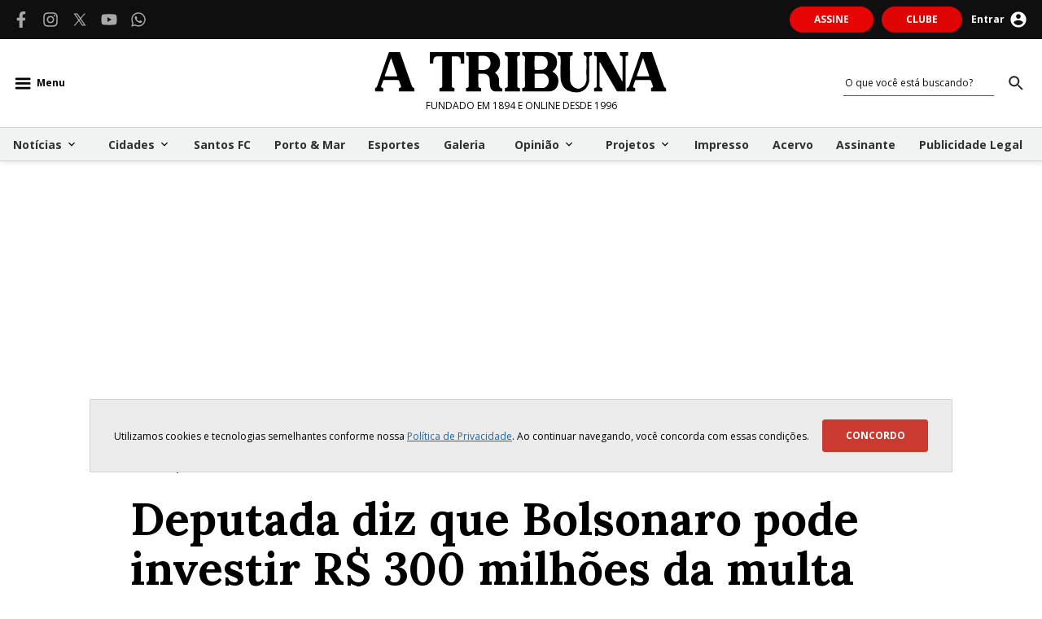

--- FILE ---
content_type: text/html; charset=utf-8
request_url: https://www.atribuna.com.br/cidades/deputada-diz-que-bolsonaro-pode-investir-r-300-milh-es-da-multa-da-rumo-na-baixada-santista-e-vale-1.282185
body_size: 78950
content:
<!DOCTYPE html><html lang="pt-br" dir="ltr"><head><meta charSet="utf-8"/><meta name="robots" content="index, follow, max-image-preview:large"/><link rel="apple-touch-icon" href="/assets/atribuna/favicons/128x128.png" sizes="128x128"/><link rel="apple-touch-icon" href="/assets/atribuna/favicons/16x16.png" sizes="16x16"/><link rel="apple-touch-icon" href="/assets/atribuna/favicons/192x192.png" sizes="192x192"/><link rel="apple-touch-icon" href="/assets/atribuna/favicons/32x32.png" sizes="32x32"/><link rel="apple-touch-icon" href="/assets/atribuna/favicons/48x48.png" sizes="48x48"/><link rel="apple-touch-icon" href="/assets/atribuna/favicons/96x96.png" sizes="96x96"/><link rel="canonical" href="https://www.atribuna.com.br/cidades/deputada-diz-que-bolsonaro-pode-investir-r-300-milh-es-da-multa-da-rumo-na-baixada-santista-e-vale-1.282185"/><meta name="description" content="Segundo Rosana Valle (PSB), pedido é que recurso seja utilizado na retomada da ferrovia de 232 Km, que liga Cajati a São Vicente"/><meta property="fb:app_id" content="312042632854921"/><meta property="fb:pages" content="183175528378848"/><link rel="icon" href="/assets/atribuna/favicons/128x128.png" sizes="128x128"/><link rel="icon" href="/assets/atribuna/favicons/16x16.png" sizes="16x16"/><link rel="icon" href="/assets/atribuna/favicons/192x192.png" sizes="192x192"/><link rel="icon" href="/assets/atribuna/favicons/32x32.png" sizes="32x32"/><link rel="icon" href="/assets/atribuna/favicons/48x48.png" sizes="48x48"/><link rel="icon" href="/assets/atribuna/favicons/96x96.png" sizes="96x96"/><link rel="manifest" href="/manifest/atribuna.json"/><meta name="apple-mobile-web-app-capable" content="yes"/><meta name="apple-mobile-web-app-status-bar-style" content="default"/><meta name="mobile-web-app-capable" content="yes"/><meta property="article:modified_time" content="2020-08-08T23:35:00.000Z"/><meta property="article:published_time" content="2020-08-08T23:35:00.000Z"/><meta property="og:image" content="https://www.atribuna.com.br/image/policy:1.222562:1694054501/image.jpg?f=3x2"/><meta property="og:image:secure_url" content="https://www.atribuna.com.br/image/policy:1.222562:1694054501/image.jpg?f=3x2"/><meta property="og:image:type" content="image/jpg"/><meta property="og:description" content="Segundo Rosana Valle (PSB), pedido é que recurso seja utilizado na retomada da ferrovia de 232 Km, que liga Cajati a São Vicente"/><meta property="og:locale" content="pt_BR"/><meta property="og:site_name" content="A Tribuna"/><meta property="og:title" content="Deputada diz que Bolsonaro pode investir R$ 300 milhões da multa da Rumo na Baixada Santista e Vale"/><meta property="og:type" content="article"/><meta property="og:url" content="https://www.atribuna.com.br/cidades/deputada-diz-que-bolsonaro-pode-investir-r-300-milh-es-da-multa-da-rumo-na-baixada-santista-e-vale-1.282185"/><link href="/assets/atribuna/splashscreens/iphone5.png" media="(device-width: 320px) and (device-height: 568px) and (-webkit-device-pixel-ratio: 2) and (orientation: portrait)" rel="apple-touch-startup-image"/><link href="/assets/atribuna/splashscreens/iphone6.png" media="(device-width: 375px) and (device-height: 667px) and (-webkit-device-pixel-ratio: 2) and (orientation: portrait)" rel="apple-touch-startup-image"/><link href="/assets/atribuna/splashscreens/iphoneplus.png" media="(device-width: 621px) and (device-height: 1104px) and (-webkit-device-pixel-ratio: 3) and (orientation: portrait)" rel="apple-touch-startup-image"/><link href="/assets/atribuna/splashscreens/iphonex.png" media="(device-width: 375px) and (device-height: 812px) and (-webkit-device-pixel-ratio: 3) and (orientation: portrait)" rel="apple-touch-startup-image"/><link href="/assets/atribuna/splashscreens/iphonexr.png" media="(device-width: 414px) and (device-height: 896px) and (-webkit-device-pixel-ratio: 2) and (orientation: portrait)" rel="apple-touch-startup-image"/><link href="/assets/atribuna/splashscreens/iphonexsmax.png" media="(device-width: 414px) and (device-height: 896px) and (-webkit-device-pixel-ratio: 3) and (orientation: portrait)" rel="apple-touch-startup-image"/><link href="/assets/atribuna/splashscreens/ipad.png" media="(device-width: 768px) and (device-height: 1024px) and (-webkit-device-pixel-ratio: 2) and (orientation: portrait)" rel="apple-touch-startup-image"/><link href="/assets/atribuna/splashscreens/ipadpro1.png" media="(device-width: 834px) and (device-height: 1112px) and (-webkit-device-pixel-ratio: 2) and (orientation: portrait)" rel="apple-touch-startup-image"/><link href="/assets/atribuna/splashscreens/ipadpro3.png" media="(device-width: 834px) and (device-height: 1194px) and (-webkit-device-pixel-ratio: 2) and (orientation: portrait)" rel="apple-touch-startup-image"/><link href="/assets/atribuna/splashscreens/ipadpro2.png" media="(device-width: 1024px) and (device-height: 1366px) and (-webkit-device-pixel-ratio: 2) and (orientation: portrait)" rel="apple-touch-startup-image"/><title>Deputada diz que Bolsonaro pode investir R$ 300 milhões da multa da Rumo na Baixada Santista e Vale</title><meta name="viewport" content="width=device-width, initial-scale=1, minimum-scale=1, shrink-to-fit=no, viewport-fit=cover"/><script id="organization-schema" type="application/ld+json">{"@context":"https://schema.org","@type":"NewsMediaOrganization","name":"A Tribuna Jornal","alternateName":"A Tribuna On-line","url":"https://www.atribuna.com.br/","logo":"https://www.atribuna.com.br/_next/image?url=%2Fassets%2Fatribuna%2Flogo-atribuna-black.png&w=384&q=75","description":"Com mais de 130 anos de credibilidade, A Tribuna de Santos é a principal fonte de notícias, análises e reportagens da Baixada Santista e Vale do Ribeira.","foundingDate":"1894-03-26","taxID":"58.183.401/0001-04","contactPoint":{"@type":"ContactPoint","telephone":"+5513996428222","email":"atonline@grupo-tribuna.com","contactType":"reader","areaServed":"BR","availableLanguage":"Portuguese"},"sameAs":["https://www.facebook.com/grupo.tribuna","https://www.instagram.com/atribunasantos/","https://www.youtube.com/@JornalATribunaSantos","https://x.com/atribunasantos","https://www.threads.com/@atribunasantos"]}</script><script id="website-schema" type="application/ld+json">{"@context":"http://schema.org","@type":"WebSite","name":"A Tribuna","url":"https://www.atribuna.com.br","description":"A Tribuna – jornal centenário da Baixada Santista com notícias em tempo real sobre Cidades, Santos FC, Porto de Santos, Esportes, Economia, Cultura, Gastronomia, Brasil, Mundo, Concursos e Emprego."}</script><script id="structured-data-article-schema" type="application/ld+json">{"@context":"http://schema.org","@type":"NewsArticle","author":{"@type":"Organization","name":"Por ATribuna.com.br"},"dateModified":"2020-08-08T23:35:00.000Z","datePublished":"2020-08-08T23:35:00.000Z","description":"Segundo Rosana Valle (PSB), pedido é que recurso seja utilizado na retomada da ferrovia de 232 Km, que liga Cajati a São Vicente","headline":"Deputada diz que Bolsonaro pode investir R$ 300 milhões da multa da Rumo na Baixada Santista e Vale","image":["https://www.atribuna.com.br/image/policy:1.222562:1694054501/image.jpg?"],"mainEntityOfPage":"https://www.atribuna.com.br/cidades/deputada-diz-que-bolsonaro-pode-investir-r-300-milh-es-da-multa-da-rumo-na-baixada-santista-e-vale-1.282185","publisher":{"@type":"NewsMediaOrganization","name":"A Tribuna","logo":{"@type":"ImageObject","url":"https://www.atribuna.com.br/assets/atribuna/favicons/96x96.png","height":"96","width":"96"}},"isAccessibleForFree":false}</script><script id="breadcrumb-list-schema" type="application/ld+json">{"@context":"https://schema.org/","@type":"BreadcrumbList","itemListElement":[{"@type":"ListItem","position":1,"name":"atribuna","item":"https://www.atribuna.com.br"},{"@type":"ListItem","position":2,"name":"cidades","item":"https://www.atribuna.com.br/cidades"},{"@type":"ListItem","position":3,"name":"Deputada diz que Bolsonaro pode investir R$ 300 milhões da multa da Rumo na Baixada Santista e Vale","item":"https://www.atribuna.com.br/cidades/deputada-diz-que-bolsonaro-pode-investir-r-300-milh-es-da-multa-da-rumo-na-baixada-santista-e-vale-1.282185"}]}</script><meta name="next-head-count" content="49"/><link rel="preconnect" href="https://fonts.googleapis.com"/><link rel="preconnect" href="https://fonts.gstatic.com" crossorigin="true"/><style id="stitches">--sxs{--sxs:0 pds-t-flgzfb atribuna}@media{:root,.pds-t-flgzfb{--pds-colors-basicBlack:#000000ff;--pds-colors-basicWhite:#ffffffff;--pds-colors-basicWhiteAlpha50:#ffffff0a;--pds-colors-basicWhiteAlpha100:#ffffff0f;--pds-colors-basicWhiteAlpha200:#ffffff14;--pds-colors-basicWhiteAlpha300:#ffffff29;--pds-colors-basicWhiteAlpha400:#ffffff3d;--pds-colors-basicWhiteAlpha500:#ffffff5c;--pds-colors-basicWhiteAlpha600:#ffffff7a;--pds-colors-basicWhiteAlpha700:#ffffffa3;--pds-colors-basicWhiteAlpha800:#ffffffcc;--pds-colors-basicWhiteAlpha900:#ffffffeb;--pds-colors-basicBlackAlpha50:#0000000a;--pds-colors-basicBlackAlpha100:#0000000f;--pds-colors-basicBlackAlpha200:#00000014;--pds-colors-basicBlackAlpha300:#00000029;--pds-colors-basicBlackAlpha400:#0000003d;--pds-colors-basicBlackAlpha500:#0000005c;--pds-colors-basicBlackAlpha600:#0000007a;--pds-colors-basicBlackAlpha700:#000000a3;--pds-colors-basicBlackAlpha800:#000000cc;--pds-colors-basicBlackAlpha900:#000000eb;--pds-colors-basicError50:#fcf2f2ff;--pds-colors-basicError100:#fae4e4ff;--pds-colors-basicError200:#f6cdcaff;--pds-colors-basicError300:#f0aaa7ff;--pds-colors-basicError400:#e87975ff;--pds-colors-basicError500:#dd524cff;--pds-colors-basicError600:#cb3a31ff;--pds-colors-basicError700:#aa2e26ff;--pds-colors-basicError800:#8d2822ff;--pds-colors-basicError900:#752522ff;--pds-colors-basicWarning50:#fefbeeff;--pds-colors-basicWarning100:#fcf3cdff;--pds-colors-basicWarning200:#fae697ff;--pds-colors-basicWarning300:#f6d466ff;--pds-colors-basicWarning400:#f2c04cff;--pds-colors-basicWarning500:#e9a13bff;--pds-colors-basicWarning600:#cc7b2eff;--pds-colors-basicWarning700:#a85823ff;--pds-colors-basicWarning800:#88441dff;--pds-colors-basicWarning900:#70381aff;--pds-colors-basicSuccess50:#e9f9f2ff;--pds-colors-basicSuccess100:#daf9e7ff;--pds-colors-basicSuccess200:#b7f1d2ff;--pds-colors-basicSuccess300:#8ee4baff;--pds-colors-basicSuccess400:#6bd09dff;--pds-colors-basicSuccess500:#55b685ff;--pds-colors-basicSuccess600:#42936cff;--pds-colors-basicSuccess700:#347659ff;--pds-colors-basicSuccess800:#285d48ff;--pds-colors-basicSuccess900:#214d3cff;--pds-colors-basicNeutral50:#fafbfbff;--pds-colors-basicNeutral100:#f1f3f3ff;--pds-colors-basicNeutral200:#e6e8ebff;--pds-colors-basicNeutral300:#d0d3d7ff;--pds-colors-basicNeutral400:#9ea3adff;--pds-colors-basicNeutral500:#6c727fff;--pds-colors-basicNeutral600:#4d5562ff;--pds-colors-basicNeutral700:#39414fff;--pds-colors-basicNeutral800:#212936ff;--pds-colors-basicNeutral900:#121826ff;--pds-colors-v1ColorError2:#f1453dff;--pds-fontSizes-newsTitle-6xl:56px;--pds-fontSizes-newsTitle-5xl:42px;--pds-fontSizes-newsTitle-4xl:34px;--pds-fontSizes-newsTitle-3xl:28px;--pds-fontSizes-newsTitle-2xl:24px;--pds-fontSizes-newsTitle-xl:22px;--pds-fontSizes-newsTitle-lg:18px;--pds-fontSizes-newsTitle-md:16px;--pds-fontSizes-newsTitle-sm:14px;--pds-fontSizes-newsTitle-xs:12px;--pds-fontSizes-articleTag-default:16px;--pds-fontSizes-bioAuthorName-default:18px;--pds-fontSizes-bioAuthorAbout-default:12px;--pds-fontSizes-pageTitle-default:32px;--pds-fontSizes-pageTitle-desktop:40px;--pds-fontSizes-articleIntertitle-1:34px;--pds-fontSizes-articleIntertitle-2:24px;--pds-fontSizes-articleIntertitle-3:20px;--pds-fontSizes-subject-default:12px;--pds-fontSizes-subTitle-desktop:14px;--pds-fontSizes-subTitle-default:18px;--pds-fontSizes-date-default:12px;--pds-fontSizes-articleAuthorName-default:14px;--pds-fontSizes-articleCaption-default:14px;--pds-fontSizes-articleParagraph-default:18px;--pds-fontSizes-articleParagraph-desktop:18px;--pds-fontSizes-articleCitation-default:20px;--pds-fontSizes-articleCitation-desktop:22px;--pds-fontSizes-sectionTitle-default:24px;--pds-fontSizes-menuTag-desktop:16px;--pds-fontSizes-menuTag-default:14px;--pds-fontSizes-buttonLabel-default:12px;--pds-fontSizes-menuItem-default:16px;--pds-fontSizes-footerItem-default:16px;--pds-fontSizes-footerSectionTitle-default:12px;--pds-fontSizes-footerSectionTitle-desktop:12px;--pds-fontSizes-articleSectionTitle-default:42px;--pds-fontSizes-articleSectionTitle-desktop:42px;--pds-fontSizes-menuSectionTitle-default:12px;--pds-fontSizes-menuSectionTitle-desktop:12px;--pds-fontWeights-newsTitle-6xl:700;--pds-fontWeights-newsTitle-5xl:700;--pds-fontWeights-newsTitle-4xl:700;--pds-fontWeights-newsTitle-3xl:700;--pds-fontWeights-newsTitle-2xl:700;--pds-fontWeights-newsTitle-xl:700;--pds-fontWeights-newsTitle-lg:700;--pds-fontWeights-newsTitle-md:700;--pds-fontWeights-newsTitle-sm:700;--pds-fontWeights-newsTitle-xs:700;--pds-fontWeights-articleTag-default:700;--pds-fontWeights-bioAuthorName-default:700;--pds-fontWeights-bioAuthorAbout-default:400;--pds-fontWeights-pageTitle-default:700;--pds-fontWeights-pageTitle-desktop:700;--pds-fontWeights-articleIntertitle-1:700;--pds-fontWeights-articleIntertitle-2:700;--pds-fontWeights-articleIntertitle-3:700;--pds-fontWeights-subject-default:700;--pds-fontWeights-subTitle-desktop:400;--pds-fontWeights-subTitle-default:400;--pds-fontWeights-date-default:400;--pds-fontWeights-articleAuthorName-default:700;--pds-fontWeights-articleCaption-default:400;--pds-fontWeights-articleParagraph-default:400;--pds-fontWeights-articleParagraph-desktop:400;--pds-fontWeights-articleCitation-default:700;--pds-fontWeights-articleCitation-desktop:700;--pds-fontWeights-sectionTitle-default:700;--pds-fontWeights-menuTag-desktop:400;--pds-fontWeights-menuTag-default:400;--pds-fontWeights-buttonLabel-default:700;--pds-fontWeights-menuItem-default:400;--pds-fontWeights-footerItem-default:500;--pds-fontWeights-footerSectionTitle-default:500;--pds-fontWeights-footerSectionTitle-desktop:500;--pds-fontWeights-articleSectionTitle-default:400;--pds-fontWeights-articleSectionTitle-desktop:400;--pds-fontWeights-menuSectionTitle-default:700;--pds-fontWeights-menuSectionTitle-desktop:700;--pds-lineHeights-newsTitle-6xl:61.6px;--pds-lineHeights-newsTitle-5xl:46.2px;--pds-lineHeights-newsTitle-4xl:37.4px;--pds-lineHeights-newsTitle-3xl:30.8px;--pds-lineHeights-newsTitle-2xl:27.6px;--pds-lineHeights-newsTitle-xl:25.3px;--pds-lineHeights-newsTitle-lg:20.7px;--pds-lineHeights-newsTitle-md:18.4px;--pds-lineHeights-newsTitle-sm:16.1px;--pds-lineHeights-newsTitle-xs:13.8px;--pds-lineHeights-articleTag-default:17.6px;--pds-lineHeights-bioAuthorName-default:19.8px;--pds-lineHeights-bioAuthorAbout-default:14.4px;--pds-lineHeights-pageTitle-default:38.4px;--pds-lineHeights-pageTitle-desktop:48px;--pds-lineHeights-articleIntertitle-1:37.4px;--pds-lineHeights-articleIntertitle-2:27.6px;--pds-lineHeights-articleIntertitle-3:23px;--pds-lineHeights-subject-default:13.2px;--pds-lineHeights-subTitle-desktop:16.1px;--pds-lineHeights-subTitle-default:20.7px;--pds-lineHeights-date-default:14.4px;--pds-lineHeights-articleAuthorName-default:16.1px;--pds-lineHeights-articleCaption-default:16.8px;--pds-lineHeights-articleParagraph-default:28.8px;--pds-lineHeights-articleParagraph-desktop:32.4px;--pds-lineHeights-articleCitation-default:28px;--pds-lineHeights-articleCitation-desktop:30.8px;--pds-lineHeights-sectionTitle-default:28.8px;--pds-lineHeights-menuTag-desktop:18.4px;--pds-lineHeights-menuTag-default:16.1px;--pds-lineHeights-buttonLabel-default:14.4px;--pds-lineHeights-menuItem-default:18.4px;--pds-lineHeights-footerItem-default:18.4px;--pds-lineHeights-footerSectionTitle-default:13.8px;--pds-lineHeights-footerSectionTitle-desktop:13.8px;--pds-lineHeights-articleSectionTitle-default:63px;--pds-lineHeights-articleSectionTitle-desktop:63px;--pds-lineHeights-menuSectionTitle-default:13.8px;--pds-lineHeights-menuSectionTitle-desktop:13.8px;--pds-radii-unset:0px;--pds-radii-default:3px;--pds-radii-alternative:5px;--pds-radii-rounded:99px;--pds-radii-circle:50%;--pds-sizes-0:0px;--pds-sizes-1:4px;--pds-sizes-2:8px;--pds-sizes-3:12px;--pds-sizes-4:16px;--pds-sizes-5:20px;--pds-sizes-6:24px;--pds-sizes-7:28px;--pds-sizes-8:32px;--pds-sizes-9:36px;--pds-sizes-10:40px;--pds-sizes-11:44px;--pds-sizes-12:48px;--pds-sizes-13:52px;--pds-sizes-14:56px;--pds-sizes-15:60px;--pds-sizes-16:64px;--pds-sizes-17:68px;--pds-sizes-18:72px;--pds-sizes-19:76px;--pds-sizes-20:80px;--pds-sizes-21:84px;--pds-sizes-22:88px;--pds-sizes-23:92px;--pds-sizes-24:96px;--pds-sizes-25:100px;--pds-sizes-26:104px;--pds-sizes-27:108px;--pds-sizes-28:112px;--pds-sizes-29:116px;--pds-sizes-30:120px;--pds-sizes-31:124px;--pds-sizes-32:128px;--pds-sizes-33:132px;--pds-sizes-34:136px;--pds-sizes-35:140px;--pds-sizes-36:144px;--pds-sizes-37:148px;--pds-sizes-38:152px;--pds-sizes-39:156px;--pds-sizes-40:160px;--pds-space-0:0px;--pds-space-1:4px;--pds-space-2:8px;--pds-space-3:12px;--pds-space-4:16px;--pds-space-5:20px;--pds-space-6:24px;--pds-space-7:28px;--pds-space-8:32px;--pds-space-9:36px;--pds-space-10:40px;--pds-space-11:44px;--pds-space-12:48px;--pds-space-13:52px;--pds-space-14:56px;--pds-space-15:60px;--pds-space-16:64px;--pds-space-17:68px;--pds-space-18:72px;--pds-space-19:76px;--pds-space-20:80px;--pds-space-21:84px;--pds-space-22:88px;--pds-space-23:92px;--pds-space-24:96px;--pds-space-25:100px;--pds-space-26:104px;--pds-space-27:108px;--pds-space-28:112px;--pds-space-29:116px;--pds-space-30:120px;--pds-accordion-sizeMaxContent:max-content;--pds-accordion-sizeSm:320px;--pds-accordion-sizeMd:340px;--pds-accordion-sizeLg:360px;--pds-accordion-sizeFullWidth:100%;--pds-drawer-sizeMaxcontent:max-content;--pds-drawer-sizeSm:320px;--pds-drawer-sizeMd:340px;--pds-drawer-sizeLg:360px;--pds-drawer-sizeFullwidth:100%;--pds-drawer-innerSpaceSm:var(--pds-space-4);--pds-drawer-innerSpaceMd:var(--pds-space-6);--pds-drawer-innerSpaceLg:var(--pds-space-8);--pds-drawer-backdropZIndex:10;--pds-drawer-contentZIndex:100;--pds-iconButton-sizeSmContainerSize:var(--pds-space-8);--pds-iconButton-sizeMdContainerSize:var(--pds-space-10);--pds-iconButton-sizeLgContainerSize:var(--pds-space-12);--pds-iconButton-sizeSmIconSize:var(--pds-space-4);--pds-iconButton-sizeMdIconSize:var(--pds-space-6);--pds-iconButton-sizeLgIconSize:var(--pds-space-8)}.atribuna{--pds-colors-primary50:#ebebebff;--pds-colors-primary100:#d4d4d4ff;--pds-colors-primary200:#a8a8a8ff;--pds-colors-primary300:#7d7d7dff;--pds-colors-primary400:#545454ff;--pds-colors-primary500:#282828ff;--pds-colors-primary600:#212121ff;--pds-colors-primary700:#171717ff;--pds-colors-primary800:#0f0f0fff;--pds-colors-primary900:#080808ff;--pds-colors-secondary50:#fee1e1ff;--pds-colors-secondary100:#fec8c8ff;--pds-colors-secondary200:#fd9191ff;--pds-colors-secondary300:#fc5a5aff;--pds-colors-secondary400:#fb1e1eff;--pds-colors-secondary500:#de0404ff;--pds-colors-secondary600:#af0303ff;--pds-colors-secondary700:#870202ff;--pds-colors-secondary800:#5a0202ff;--pds-colors-secondary900:#2d0101ff;--pds-colors-tertiary50:#f6f0faff;--pds-colors-tertiary100:#ece1f5ff;--pds-colors-tertiary200:#dac2eaff;--pds-colors-tertiary300:#c7a4e0ff;--pds-colors-tertiary400:#b282d4ff;--pds-colors-tertiary500:#a064caff;--pds-colors-tertiary600:#823db3ff;--pds-colors-tertiary700:#632f89ff;--pds-colors-tertiary800:#421f5bff;--pds-colors-tertiary900:#718096ff;--pds-colors-neutral50:#fafbfbff;--pds-colors-neutral100:#f1f3f3ff;--pds-colors-neutral200:#e6e8ebff;--pds-colors-neutral300:#d0d3d7ff;--pds-colors-neutral400:#9ea3adff;--pds-colors-neutral500:#6c727fff;--pds-colors-neutral600:#4d5562ff;--pds-colors-neutral700:#39414fff;--pds-colors-neutral800:#212936ff;--pds-colors-neutral900:#121826ff;--pds-colors-editorialPortoEMar50:#dfe6fbff;--pds-colors-editorialPortoEMar100:#bfcef8ff;--pds-colors-editorialPortoEMar200:#7f9df1ff;--pds-colors-editorialPortoEMar300:#3e6ce9ff;--pds-colors-editorialPortoEMar400:#1645c5ff;--pds-colors-editorialPortoEMar500:#0f2f86ff;--pds-colors-editorialPortoEMar600:#0c256aff;--pds-colors-editorialPortoEMar700:#091d53ff;--pds-colors-editorialPortoEMar800:#061337ff;--pds-colors-editorialPortoEMar900:#030a1cff;--pds-colors-editorialBrasilEMundo50:#e6e6e6ff;--pds-colors-editorialBrasilEMundo100:#ccccccff;--pds-colors-editorialBrasilEMundo200:#999999ff;--pds-colors-editorialBrasilEMundo300:#666666ff;--pds-colors-editorialBrasilEMundo400:#333333ff;--pds-colors-editorialBrasilEMundo500:#000000ff;--pds-colors-editorialBrasilEMundo600:#000000ff;--pds-colors-editorialBrasilEMundo700:#000000ff;--pds-colors-editorialBrasilEMundo800:#000000ff;--pds-colors-editorialBrasilEMundo900:#000000ff;--pds-colors-editorialSantosFc50:#e6e6e6ff;--pds-colors-editorialSantosFc100:#ccccccff;--pds-colors-editorialSantosFc200:#999999ff;--pds-colors-editorialSantosFc300:#666666ff;--pds-colors-editorialSantosFc400:#333333ff;--pds-colors-editorialSantosFc500:#000000ff;--pds-colors-editorialSantosFc600:#000000ff;--pds-colors-editorialSantosFc700:#000000ff;--pds-colors-editorialSantosFc800:#000000ff;--pds-colors-editorialSantosFc900:#000000ff;--pds-colors-editorialVariedades50:#ffd6ffff;--pds-colors-editorialVariedades100:#ffadffff;--pds-colors-editorialVariedades200:#ff5cffff;--pds-colors-editorialVariedades300:#ff0fffff;--pds-colors-editorialVariedades400:#6b006bff;--pds-colors-editorialVariedades500:#6b006bff;--pds-colors-editorialVariedades600:#570057ff;--pds-colors-editorialVariedades700:#420042ff;--pds-colors-editorialVariedades800:#290029ff;--pds-colors-editorialVariedades900:#3663a7ff;--pds-colors-editorialEsportes50:#dffbe1ff;--pds-colors-editorialEsportes100:#c0f7c2ff;--pds-colors-editorialEsportes200:#80ef86ff;--pds-colors-editorialEsportes300:#41e749ff;--pds-colors-editorialEsportes400:#19c722ff;--pds-colors-editorialEsportes500:#118616ff;--pds-colors-editorialEsportes600:#0e6d13ff;--pds-colors-editorialEsportes700:#0a510eff;--pds-colors-editorialEsportes800:#073609ff;--pds-colors-editorialEsportes900:#031b05ff;--pds-colors-editorialPolicia50:#e6e6e6ff;--pds-colors-editorialPolicia100:#ccccccff;--pds-colors-editorialPolicia200:#999999ff;--pds-colors-editorialPolicia300:#666666ff;--pds-colors-editorialPolicia400:#333333ff;--pds-colors-editorialPolicia500:#000000ff;--pds-colors-editorialPolicia600:#000000ff;--pds-colors-editorialPolicia700:#000000ff;--pds-colors-editorialPolicia800:#000000ff;--pds-colors-editorialPolicia900:#000000ff;--pds-colors-editorialHoroscopo50:#f1ebf9ff;--pds-colors-editorialHoroscopo80:#2a1547ff;--pds-colors-editorialHoroscopo100:#e0d4f2ff;--pds-colors-editorialHoroscopo200:#c2a9e5ff;--pds-colors-editorialHoroscopo300:#a681d9ff;--pds-colors-editorialHoroscopo400:#8856ccff;--pds-colors-editorialHoroscopo500:#6a36b4ff;--pds-colors-editorialHoroscopo600:#562c91ff;--pds-colors-editorialHoroscopo700:#41216eff;--pds-colors-editorialHoroscopo800:#2a1547ff;--pds-colors-editorialHoroscopo900:#150b23ff;--pds-colors-editorialTriFm50:#ffeeebff;--pds-colors-editorialTriFm100:#feddd7ff;--pds-colors-editorialTriFm200:#febcafff;--pds-colors-editorialTriFm300:#fd9a86ff;--pds-colors-editorialTriFm400:#fd7d63ff;--pds-colors-editorialTriFm500:#fc5b3aff;--pds-colors-editorialTriFm600:#f62c04ff;--pds-colors-editorialTriFm700:#b52003ff;--pds-colors-editorialTriFm800:#791602ff;--pds-colors-editorialTriFm900:#3c0b01ff;--pds-colors-editorialATribuna50:#e9f9fcff;--pds-colors-editorialATribuna100:#cef2f8ff;--pds-colors-editorialATribuna200:#9de6f1ff;--pds-colors-editorialATribuna300:#6cd9eaff;--pds-colors-editorialATribuna400:#3fcee4ff;--pds-colors-editorialATribuna500:#1db5ccff;--pds-colors-editorialATribuna600:#1792a5ff;--pds-colors-editorialATribuna700:#1792a5ff;--pds-colors-editorialATribuna800:#0b4750ff;--pds-colors-editorialATribuna900:#062428ff;--pds-colors-editorialTvTribuna50:#def0fcff;--pds-colors-editorialTvTribuna200:#7fc4f5ff;--pds-colors-editorialTvTribuna300:#41a8f1ff;--pds-colors-editorialTvTribuna400:#1189dfff;--pds-colors-editorialTvTribuna500:#0c609eff;--pds-colors-editorialTvTribuna600:#0a4f80ff;--pds-colors-editorialTvTribuna700:#073a5fff;--pds-colors-editorialTvTribuna800:#05263eff;--pds-colors-editorialTvTribuna900:#031421ff;--pds-colors-editorialNewspaperCidades500:#74a2d5ff;--pds-colors-editorialNewspaperEsportes500:#e9a840ff;--pds-colors-editorialNewspaperJornalMotor500:#d03f3aff;--pds-colors-editorialNewspaperCiencia500:#97a2d1ff;--pds-colors-editorialNewspaperGaleria500:#6b7cbaff;--pds-colors-editorialNewspaperIndustria500:#c3c4adff;--pds-colors-editorialNewspaperSocial500:#d9723eff;--pds-colors-editorialNewspaperDomingoMais500:#8d4880ff;--pds-colors-editorialNewspaperDomingoPlus500:#bdcf59ff;--pds-colors-editorialNewspaperEsg500:#51a675ff;--pds-colors-editorialOpiniaoPorto:#ffab3eff;--pds-space-1:5px;--pds-space-2:10px;--pds-space-3:15px;--pds-fontSizes-pageTitle-default:32px;--pds-fontSizes-sectionTitle-desktop:24px;--pds-fontSizes-subject-default:14px;--pds-fontSizes-subTitle-default:14px;--pds-fontSizes-subTitle-desktop:16px;--pds-fontSizes-date-default:14px;--pds-fontSizes-buttonLabel-default:12px;--pds-fontSizes-articleAuthorName-default:16px;--pds-fontSizes-articleParagraph-default:18px;--pds-fontSizes-articleCitation-default:20px;--pds-fontSizes-articleTag-default:16px;--pds-fontSizes-bioAuthorName-default:18px;--pds-fontSizes-bioAuthorAbout-default:12px;--pds-fontSizes-menuItem-default:16px;--pds-fontSizes-menuTag-default:14px;--pds-fontSizes-menuSectionTitle-default:12px;--pds-fontSizes-footerSectionTitle-default:14px;--pds-fontSizes-articleSectionTitle-default:20px;--pds-fontSizes-articleCaption-default:14px;--pds-fontSizes-articleInterTitle-1:34px;--pds-fontSizes-articleInterTitle-2:24px;--pds-fontSizes-articleInterTitle-3:20px;--pds-fontSizes-newsTitle-6xl:52px;--pds-fontSizes-newsTitle-5xl:40px;--pds-fontSizes-newsTitle-4xl:34px;--pds-fontSizes-newsTitle-3xl:28px;--pds-fontSizes-newsTitle-2xl:24px;--pds-fontSizes-newsTitle-xl:20px;--pds-fontSizes-newsTitle-lg:18px;--pds-fontSizes-newsTitle-md:16px;--pds-fontSizes-newsTitle-sm:14px;--pds-fontSizes-newsTitle-xs:12px;--pds-fontSizes-newsTitle-7xl:56px;--pds-fontSizes-footerItem-default:14px;--pds-fonts-primary:Lora;--pds-fonts-secondary:Open Sans;--pds-fontWeights-pageTitle-default:700;--pds-fontWeights-sectionTitle-desktop:700;--pds-fontWeights-subject-default:700;--pds-fontWeights-subTitle-default:400;--pds-fontWeights-subTitle-desktop:400;--pds-fontWeights-date-default:400;--pds-fontWeights-buttonLabel-default:700;--pds-fontWeights-articleAuthorName-default:700;--pds-fontWeights-articleParagraph-default:400;--pds-fontWeights-articleCitation-default:700;--pds-fontWeights-articleTag-default:700;--pds-fontWeights-bioAuthorName-default:700;--pds-fontWeights-bioAuthorAbout-default:400;--pds-fontWeights-menuItem-default:600;--pds-fontWeights-menuTag-default:700;--pds-fontWeights-menuSectionTitle-default:700;--pds-fontWeights-footerSectionTitle-default:600;--pds-fontWeights-articleSectionTitle-default:700;--pds-fontWeights-articleCaption-default:400;--pds-fontWeights-articleInterTitle-1:700;--pds-fontWeights-articleInterTitle-2:700;--pds-fontWeights-articleInterTitle-3:700;--pds-fontWeights-newsTitle-6xl:700;--pds-fontWeights-newsTitle-5xl:700;--pds-fontWeights-newsTitle-4xl:700;--pds-fontWeights-newsTitle-3xl:700;--pds-fontWeights-newsTitle-2xl:700;--pds-fontWeights-newsTitle-xl:700;--pds-fontWeights-newsTitle-lg:700;--pds-fontWeights-newsTitle-md:700;--pds-fontWeights-newsTitle-sm:700;--pds-fontWeights-newsTitle-xs:700;--pds-fontWeights-newsTitle-7xl:700;--pds-fontWeights-footerItem-default:600;--pds-lineHeights-pageTitle-default:38.4px;--pds-lineHeights-sectionTitle-desktop:28.8px;--pds-lineHeights-subject-default:16.1px;--pds-lineHeights-subTitle-default:18.2px;--pds-lineHeights-subTitle-desktop:20.8px;--pds-lineHeights-date-default:16.8px;--pds-lineHeights-buttonLabel-default:14.4px;--pds-lineHeights-articleAuthorName-default:18.4px;--pds-lineHeights-articleParagraph-default:27px;--pds-lineHeights-articleCitation-default:28px;--pds-lineHeights-articleTag-default:17.6px;--pds-lineHeights-bioAuthorName-default:19.8px;--pds-lineHeights-bioAuthorAbout-default:14.4px;--pds-lineHeights-menuItem-default:18.4px;--pds-lineHeights-menuTag-default:16.1px;--pds-lineHeights-menuSectionTitle-default:13.8px;--pds-lineHeights-footerSectionTitle-default:16.1px;--pds-lineHeights-articleSectionTitle-default:24px;--pds-lineHeights-articleCaption-default:16.8px;--pds-lineHeights-articleInterTitle-1:37.4px;--pds-lineHeights-articleInterTitle-2:27.6px;--pds-lineHeights-articleInterTitle-3:23px;--pds-lineHeights-newsTitle-6xl:57.2px;--pds-lineHeights-newsTitle-5xl:44px;--pds-lineHeights-newsTitle-4xl:37.4px;--pds-lineHeights-newsTitle-3xl:30.8px;--pds-lineHeights-newsTitle-2xl:27.6px;--pds-lineHeights-newsTitle-xl:23px;--pds-lineHeights-newsTitle-lg:20.7px;--pds-lineHeights-newsTitle-md:18.4px;--pds-lineHeights-newsTitle-sm:16.1px;--pds-lineHeights-newsTitle-xs:13.8px;--pds-lineHeights-newsTitle-7xl:61.6px;--pds-lineHeights-footerItem-default:16.8px;--pds-letterSpacings-pageTitle-default:0;--pds-letterSpacings-sectionTitle-desktop:0;--pds-letterSpacings-subject-default:0;--pds-letterSpacings-subTitle-default:0;--pds-letterSpacings-subTitle-desktop:0;--pds-letterSpacings-date-default:0;--pds-letterSpacings-buttonLabel-default:0;--pds-letterSpacings-articleAuthorName-default:0;--pds-letterSpacings-articleParagraph-default:0;--pds-letterSpacings-articleCitation-default:0;--pds-letterSpacings-articleTag-default:0;--pds-letterSpacings-bioAuthorName-default:0;--pds-letterSpacings-bioAuthorAbout-default:0;--pds-letterSpacings-menuItem-default:0;--pds-letterSpacings-menuTag-default:0;--pds-letterSpacings-menuSectionTitle-default:0;--pds-letterSpacings-footerSectionTitle-default:0;--pds-letterSpacings-articleSectionTitle-default:0;--pds-letterSpacings-articleCaption-default:0;--pds-letterSpacings-articleInterTitle-1:0;--pds-letterSpacings-articleInterTitle-2:0;--pds-letterSpacings-articleInterTitle-3:0;--pds-letterSpacings-newsTitle-6xl:0;--pds-letterSpacings-newsTitle-5xl:0;--pds-letterSpacings-newsTitle-4xl:0;--pds-letterSpacings-newsTitle-3xl:0;--pds-letterSpacings-newsTitle-2xl:0;--pds-letterSpacings-newsTitle-xl:0;--pds-letterSpacings-newsTitle-lg:0;--pds-letterSpacings-newsTitle-md:0;--pds-letterSpacings-newsTitle-sm:0;--pds-letterSpacings-newsTitle-xs:0;--pds-letterSpacings-newsTitle-7xl:0;--pds-letterSpacings-footerItem-default:0;--pds-radii-alternative:40px}}--sxs{--sxs:1 pds-k-iNlVis pds-k-fWpmzo pds-k-eyOShd pds-k-bHbNKp}@media{@keyframes pds-k-iNlVis{0%{transform:translateX(-100%)}100%{transform:translateX(0%)}}@keyframes pds-k-fWpmzo{0%{transform:translateX(0%)}100%{transform:translateX(-100%)}}@keyframes pds-k-eyOShd{0%{opacity:0}100%{opacity:1}}@keyframes pds-k-bHbNKp{0%{opacity:1}100%{opacity:0}}}--sxs{--sxs:2 pds-c-bhFUNK pds-c-fwylMa pds-c-hoeuxQ pds-c-cPxihx pds-c-feQgdB pds-c-PJLV pds-c-lgfCse pds-c-cAspKX pds-c-cAcdIU pds-c-bsnbVJ pds-c-daVijq pds-c-kQusJq pds-c-cvcXYG pds-c-eMoBSN pds-c-eGFcyF pds-c-ffRRQo pds-c-ffYAgf pds-c-bGJJct pds-c-hWzRBx pds-c-dOKTaH pds-c-lVyIm pds-c-bmjLMM pds-c-dgfWWU pds-c-iDgUru pds-c-loFqpn pds-c-DSGsL pds-c-joVlnp pds-c-kczuEn pds-c-jaJeLP pds-c-iitPVC pds-c-fdmLlO pds-c-bmSRIX pds-c-dHVBMw pds-c-eFXFbZ}@media{.pds-c-bhFUNK{display:flex;align-items:center;justify-content:center;flex-direction:column;min-height:500px;width:100%}.pds-c-fwylMa{display:flex;flex-direction:row;justify-content:center;align-items:center;background-color:rgb(60, 60, 60, 0.5);position:fixed;top:0px;height:100vh;width:100vw}.pds-c-fwylMa.hide{display:none}.pds-c-fwylMa.show{display:flex}.pds-c-hoeuxQ{display:flex;flex-direction:row;justify-content:flex-end;align-items:center;height:24px;width:100%}.pds-c-cPxihx{background-color:var(--pds-colors-basicWhite);max-width:800px;width:100%}.pds-c-feQgdB{cursor:pointer;font-family:system-ui;height:24px;width:16px}.pds-c-lgfCse{display:flex;flex-direction:row;justify-content:center;align-items:center;border-style:solid;border-width:1px;cursor:pointer;padding-top:var(--pds-space-0);padding-bottom:var(--pds-space-0);padding-left:var(--pds-space-3);padding-right:var(--pds-space-3);width:max-content}.pds-c-lgfCse:disabled{background-color:var(--pds-colors-brandNeutral300);border-color:var(--pds-colors-brandNeutral300);color:var(--pds-colors-brandNeutral500)}.pds-c-lgfCse:disabled:hover{opacity:1;cursor:not-allowed}.pds-c-cAspKX{display:flex;flex-direction:row;justify-content:flex-end;align-items:center;width:100%}.pds-c-cAcdIU{color:var(--pds-colors-neutral800);background-color:var(--pds-colors-basicWhite);border:unset;border-bottom-color:var(--pds-colors-neutral600);border-bottom-style:solid;border-bottom-width:1px;margin-right:var(--pds-space-2);height:32px;width:100%;font-family:var(--pds-fonts-secondary);font-size:12px;font-weight:400}.pds-c-cAcdIU::placeholder{color:var(--pds-colors-primary800)}.pds-c-bsnbVJ{display:flex;flex-direction:row;justify-content:center;align-items:center;padding:var(--pds-space-0);border-style:solid;border-width:1px;cursor:pointer}.pds-c-daVijq{margin-left:4px}.pds-c-kQusJq{align-items:center;justify-content:center;flex-direction:column;width:100%}.pds-c-kQusJq #squareBanner{flex:right;max-width:380px;margin-left:var(--pds-space-6)}.pds-c-cvcXYG{border-top:1px solid #ccc !important;border-bottom:1px solid #ccc !important;padding-top:var(--pds-space-4);padding-bottom:var(--pds-space-4);position:relative}.pds-c-cvcXYG:before{content:"Publicidade";position:absolute;top:0;left:50%;transform:translate(-50%, -50%);color:#555;background-color:#fff;font-family:var(--pds-fonts-secondary);font-size:.7rem;height:20px;padding-left:var(--pds-space-6);padding-right:var(--pds-space-6);padding-top:4px;padding-bottom:4px}.pds-c-eMoBSN{display:flex;align-items:center;background-color:#000000;color:#ffffff;border:none;font-weight:bold;border-radius:99px;cursor:pointer;padding:var(--pds-space-5);height:32px;margin-bottom:var(--pds-space-4);font-family:var(--pds-fonts-secondary);font-size:15px}.pds-c-eMoBSN a{margin-right:var(--pds-space-2)}.pds-c-eMoBSN img{transform:rotateZ(90deg)}@media (min-width: 1016px){.pds-c-eMoBSN{writing-mode:vertical-lr;transform:rotateZ(180deg);height:unset;width:32px;position:fixed;right:var(--pds-space-4);top:calc(50% - 158px + 110px);z-index:200}}@media (min-width: 1016px){.pds-c-eMoBSN a{margin-bottom:var(--pds-space-2);margin-right:0}}@media (min-width: 1016px){.pds-c-eMoBSN img{transform:rotateZ(180deg)}}.pds-c-eGFcyF .pds-Drawer-content[data-open-state=true]{animation-name:pds-k-iNlVis;animation-duration:233ms;animation-fill-mode:forwards;animation-timing-function:cubic-bezier(0,0,.21,1)}.pds-c-eGFcyF .pds-Drawer-content[hidden]{animation-name:pds-k-fWpmzo;animation-duration:300ms;animation-fill-mode:forwards;animation-timing-function:cubic-bezier(0,0,.21,1);top:-8000px;transform:translateX(-100%);transition:top 0.01s 1s}.pds-c-eGFcyF .pds-Drawer-backdrop[data-open-state=true]{animation-name:pds-k-eyOShd;animation-duration:233ms;animation-fill-mode:forwards;animation-timing-function:cubic-bezier(0,0,.21,1)}.pds-c-eGFcyF .pds-Drawer-backdrop[hidden]{animation-name:pds-k-bHbNKp;animation-duration:300ms;animation-fill-mode:forwards;animation-timing-function:cubic-bezier(0,0,.21,1)}.pds-c-ffRRQo{background-color:rgba(0, 0, 0, 0.5);height:100vh;position:fixed;top:0px;left:0px;width:100vw;z-index:var(--pds-drawer-backdropZIndex)}.pds-c-ffYAgf{background-color:var(--pds-colors-basicWhite);display:block;height:100vh;overflow-y:auto;position:fixed;z-index:var(--pds-drawer-contentZIndex)}.pds-c-bGJJct{border-color:var(--pds-colors-brandNeutral500);border-style:solid;border-width:1px;border-radius:var(--pds-radii-alternative)}.pds-c-hWzRBx{padding:var(--pds-space-0);margin:var(--pds-space-0);list-style-type:none}.pds-c-dOKTaH{display:flex;flex-direction:row;justify-content:flex-start;align-items:center;height:-moz-fit-content;height:fit-content;padding-top:var(--pds-space-2);padding-bottom:var(--pds-space-2)}.pds-c-lVyIm{max-width:100%;width:calc(100% - 32px);margin:auto}@media (min-width: 1016px){.pds-c-lVyIm{max-width:960px;width:100%}}.pds-c-bmjLMM{border-radius:100%;height:88px;width:88px}@media (min-width: 1016px){.pds-c-bmjLMM{height:104px;width:104px}}.pds-c-dgfWWU{padding-left:var(--pds-space-4);padding-right:var(--pds-space-4);margin-bottom:var(--pds-space-6);width:100%}.pds-c-iDgUru{color:var(--pds-colors-neutral800);background-color:var(--pds-colors-basicWhite);border:1px solid black;border-radius:var(--pds-radii-default);margin-right:var(--pds-space-2);padding-left:var(--pds-space-4);padding-right:var(--pds-space-4);height:48px;width:100%;font-family:var(--pds-fonts-secondary);font-size:12px;font-weight:400}.pds-c-iDgUru::placeholder{color:var(--pds-colors-primary800)}.pds-c-loFqpn{margin-bottom:var(--pds-space-4);margin-top:var(--pds-space-4)}.pds-c-DSGsL{background-color:none;margin-bottom:var(--pds-space-4);max-width:150px;max-height:150px;align-content:center;justify-content:center}.pds-c-joVlnp{width:100%;aspect-ratio:16/9;min-height:184px}@media (min-width: 1016px){.pds-c-joVlnp{min-height:352px}}.pds-c-kczuEn{display:flex;flex-direction:row;justify-content:flex-end;align-items:center;width:calc(100% - var(--pds-sizes-8));max-width:1280px;height:30px;margin-bottom:var(--pds-space-1)}.pds-c-jaJeLP{display:flex;flex-direction:row;justify-content:center;align-items:flex-start;gap:var(--pds-space-1)}.pds-c-iitPVC{font-size:16px;color:var(--pds-colors-text);cursor:pointer;line-height:0.9;font-family:var(--pds-fonts-secondary)}.pds-c-fdmLlO{display:flex;flex-direction:column;align-items:center;justify-content:center;width:100%;color:none}@media (min-width: 1016px){.pds-c-fdmLlO{width:194px}}.pds-c-bmSRIX{background-color:none;height:80px}.pds-c-dHVBMw{aspect-ratio:7 / 4;min-height:306px;width:100%}.pds-c-eFXFbZ{min-height:700px;width:100%}}--sxs{--sxs:3 pds-c-lgfCse-lAEQc-roundedCorners-rounded pds-c-lgfCse-dgWJpE-size-xs pds-c-lgfCse-eDwOZQ-roundedCorners-alternative pds-c-bsnbVJ-eDwOZQ-roundedCorners-alternative pds-c-bsnbVJ-fqusir-size-md pds-c-lgfCse-dBFJVN-size-sm pds-c-ffYAgf-eciZmM-size-lg pds-c-ffYAgf-dMqzYh-anchor-left pds-c-bGJJct-kQjBYN-size-fullWidth pds-c-PJLV-lppGPL-innerSpace-sm pds-c-lgfCse-caFDTT-size-md}@media{.pds-c-lgfCse-lAEQc-roundedCorners-rounded{border-radius:var(--pds-radii-rounded)}.pds-c-lgfCse-dgWJpE-size-xs{height:var(--pds-sizes-8)}.pds-c-lgfCse-eDwOZQ-roundedCorners-alternative{border-radius:var(--pds-radii-alternative)}.pds-c-bsnbVJ-eDwOZQ-roundedCorners-alternative{border-radius:var(--pds-radii-alternative)}.pds-c-bsnbVJ-fqusir-size-md{height:var(--pds-iconButton-sizeMdContainerSize);width:var(--pds-iconButton-sizeMdContainerSize)}.pds-c-bsnbVJ-fqusir-size-md svg{height:var(--pds-iconButton-sizeMdIconSize);width:var(--pds-iconButton-sizeMdIconSize)}.pds-c-lgfCse-dBFJVN-size-sm{height:var(--pds-sizes-10)}.pds-c-ffYAgf-eciZmM-size-lg{width:var(--pds-drawer-sizeLg)}.pds-c-ffYAgf-dMqzYh-anchor-left{top:0px;left:0px}.pds-c-bGJJct-kQjBYN-size-fullWidth{width:var(--pds-accordion-sizeFullWidth)}.pds-c-PJLV-lppGPL-innerSpace-sm{padding:var(--pds-space-4)}.pds-c-lgfCse-caFDTT-size-md{height:var(--pds-sizes-12)}}--sxs{--sxs:6 pds-c-PJLV-ifGHEql-css pds-c-PJLV-ifTldLw-css pds-c-PJLV-ifonKpc-css pds-c-PJLV-ibPMhFg-css pds-c-lgfCse-iflMtCw-css pds-c-PJLV-iiNHpWl-css pds-c-lgfCse-ijuqaGB-css pds-c-PJLV-ibUXIHR-css pds-c-PJLV-irjNsf-css pds-c-lgfCse-igbeXTD-css pds-c-PJLV-igKGMpa-css pds-c-PJLV-icuKnWK-css pds-c-PJLV-igzscTM-css pds-c-PJLV-idwgupe-css pds-c-PJLV-ihSOlKN-css pds-c-PJLV-ihBqRDk-css pds-c-PJLV-iEnPyf-css pds-c-PJLV-izwckJ-css pds-c-lgfCse-ihnFqrW-css pds-c-PJLV-igOUflK-css pds-c-PJLV-ibsEWAA-css pds-c-PJLV-igqetir-css pds-c-PJLV-idSDppu-css pds-c-PJLV-ikrGEOI-css pds-c-PJLV-ijYWAiM-css pds-c-PJLV-ilodkwC-css pds-c-PJLV-idYVjjb-css pds-c-PJLV-illEebI-css pds-c-PJLV-ijIMgLB-css pds-c-PJLV-idAqRyg-css pds-c-PJLV-ibShHvX-css pds-c-PJLV-ibAOUSB-css pds-c-PJLV-igOelXU-css pds-c-lgfCse-ifzDqcW-css pds-c-PJLV-iczaObc-css pds-c-PJLV-iLkAMa-css pds-c-PJLV-ihlkkPO-css pds-c-PJLV-icTXcRh-css pds-c-PJLV-ibWtBQX-css pds-c-bsnbVJ-icwRKwM-css pds-c-PJLV-istClE-css pds-c-PJLV-ibhtRCv-css pds-c-PJLV-ihGDQpW-css pds-c-PJLV-ikdPRQH-css pds-c-PJLV-ijPVMDd-css pds-c-PJLV-ieyGbTG-css pds-c-PJLV-ibrqPjE-css pds-c-PJLV-idgPCNV-css pds-c-PJLV-idsdeWj-css pds-c-kQusJq-iiKEOlF-css pds-c-PJLV-iizfmnt-css pds-c-PJLV-icANIsO-css pds-c-PJLV-ihOPSyQ-css pds-c-PJLV-ilhowUr-css pds-c-PJLV-ibhNvYr-css pds-c-PJLV-ioqRvJ-css pds-c-PJLV-ikmaXyo-css pds-c-PJLV-ijJsDeX-css pds-c-PJLV-icIYyUk-css pds-c-PJLV-idkxIWr-css pds-c-PJLV-ibPzMwZ-css pds-c-kQusJq-ibYGYQt-css pds-c-PJLV-ihVVqWP-css pds-c-PJLV-ikPOxch-css pds-c-PJLV-iiCUwjv-css pds-c-PJLV-ijVUXEH-css pds-c-PJLV-ijddvGn-css pds-c-PJLV-iexyCNI-css pds-c-PJLV-iensaej-css pds-c-PJLV-ikCRNAe-css pds-c-PJLV-iiZcqbi-css pds-c-PJLV-iepbgVV-css pds-c-PJLV-idytNrC-css pds-c-PJLV-ihoskBH-css pds-c-PJLV-iemtIBu-css pds-c-PJLV-ihLjsey-css pds-c-PJLV-ibhkAbq-css pds-c-PJLV-igkvUbS-css pds-c-PJLV-ijrbAAK-css pds-c-PJLV-igiYynk-css pds-c-PJLV-igikRot-css pds-c-PJLV-iktyEBZ-css pds-c-PJLV-ibbkhsg-css pds-c-PJLV-icFwSLE-css pds-c-PJLV-iiaJTZV-css pds-c-kQusJq-ijHBgBw-css pds-c-kQusJq-ikSgeDM-css pds-c-PJLV-iewtiSe-css pds-c-PJLV-ieducZP-css pds-c-PJLV-icotEGa-css pds-c-PJLV-ikjtFHw-css pds-c-PJLV-iiNFNHH-css pds-c-PJLV-ikWZSaU-css pds-c-PJLV-ihRfYuq-css pds-c-PJLV-idwiKTh-css pds-c-PJLV-icXYJZq-css pds-c-PJLV-ibsMBXC-css pds-c-PJLV-idrFdAF-css pds-c-PJLV-ijYIwQg-css pds-c-PJLV-iewwsPm-css pds-c-PJLV-ijTFZIT-css pds-c-PJLV-ikkQuUE-css pds-c-PJLV-idhzjXW-css pds-c-lgfCse-ikoJiBd-css pds-c-PJLV-ieplYio-css pds-c-PJLV-ijdQCWl-css pds-c-PJLV-ikHUtBJ-css pds-c-PJLV-ikBYYkb-css pds-c-lgfCse-ifIBYiy-css pds-c-PJLV-ieofgtg-css pds-c-PJLV-ijauxZY-css pds-c-PJLV-ibQqGNm-css pds-c-PJLV-igFLDrM-css pds-c-PJLV-ibTHtrd-css pds-c-PJLV-ijPHJSw-css pds-c-PJLV-ifKHDjs-css pds-c-PJLV-ikPBLzj-css pds-c-PJLV-igDwtnr-css pds-c-PJLV-ieHPKSE-css pds-c-PJLV-iUAVDG-css pds-c-PJLV-icdqIOD-css pds-c-PJLV-idGsWQH-css pds-c-PJLV-igzofRE-css pds-c-PJLV-ijCSsFh-css pds-c-PJLV-ikvWqtW-css pds-c-PJLV-iiBIzuT-css pds-c-PJLV-ifeSEaA-css pds-c-PJLV-ikuENxL-css pds-c-PJLV-igRxbKo-css pds-c-PJLV-ieogRsI-css pds-c-PJLV-iwynWX-css pds-c-PJLV-ifGVeaK-css pds-c-PJLV-icaQoUv-css pds-c-PJLV-icyLyBg-css pds-c-PJLV-iivcAQG-css pds-c-PJLV-ifbAcNy-css pds-c-PJLV-idjZKrC-css pds-c-PJLV-ifbxhvl-css pds-c-PJLV-ifojpPE-css pds-c-eGFcyF-iPJLV-css pds-c-ffRRQo-iPJLV-css pds-c-ffYAgf-iljfTfw-css pds-c-PJLV-ieCtns-css pds-c-PJLV-ihOjltb-css pds-c-PJLV-ihKKUq-css pds-c-PJLV-iAysSu-css pds-c-lgfCse-ieheunH-css pds-c-bsnbVJ-ikaYymL-css pds-c-PJLV-ipJjTI-css pds-c-PJLV-iTzqNx-css pds-c-PJLV-igEFXVH-css pds-c-PJLV-ieymYrm-css pds-c-PJLV-ikVepFT-css pds-c-bGJJct-icSSGvB-css pds-c-PJLV-ihKRiFL-css pds-c-PJLV-idjqoHd-css pds-c-bsnbVJ-ifiVyPW-css pds-c-PJLV-iPJLV-css pds-c-PJLV-icWhGjH-css pds-c-PJLV-ifvrZRl-css pds-c-PJLV-ifoOqwV-css pds-c-PJLV-ierJmIe-css pds-c-PJLV-ignwHYc-css pds-c-PJLV-ikPxykL-css pds-c-PJLV-iUTJCb-css pds-c-PJLV-idlcfyR-css pds-c-PJLV-ilmVUEW-css pds-c-PJLV-ibEOuss-css pds-c-PJLV-ijfjUkN-css pds-c-PJLV-iihnfpM-css pds-c-PJLV-idstPGl-css pds-c-PJLV-icBXevo-css pds-c-PJLV-idOrVWI-css pds-c-PJLV-ighAXFB-css pds-c-PJLV-icSOEXw-css pds-c-PJLV-icCsuit-css pds-c-PJLV-iiAsBMG-css pds-c-PJLV-iisroCd-css pds-c-PJLV-igWoAme-css pds-c-PJLV-illLOVA-css pds-c-PJLV-idJUCzG-css pds-c-PJLV-icCvgSJ-css pds-c-PJLV-ilawdET-css pds-c-PJLV-ibXNhSD-css pds-c-PJLV-ilnvfEF-css pds-c-PJLV-idHHqMF-css pds-c-kQusJq-ieYCyyz-css pds-c-PJLV-ijFdjYY-css pds-c-PJLV-ibWWDBG-css pds-c-PJLV-ihFJGsw-css pds-c-kQusJq-ihnBohs-css pds-c-PJLV-ihIgsgq-css pds-c-PJLV-ijSyRqh-css pds-c-PJLV-ifWZHRo-css pds-c-PJLV-igvjmgA-css pds-c-PJLV-iermEKF-css pds-c-lgfCse-ieiVoIS-css pds-c-PJLV-iffHPWi-css pds-c-PJLV-iivKHNO-css pds-c-PJLV-ieuSIxF-css pds-c-PJLV-iimHtZZ-css pds-c-PJLV-ijxJKle-css pds-c-PJLV-ijMmfqH-css pds-c-PJLV-ifMfHza-css pds-c-PJLV-ieMieht-css pds-c-PJLV-iHroVe-css pds-c-PJLV-ikGXGZl-css pds-c-PJLV-ikUASpE-css pds-c-PJLV-iemNejQ-css pds-c-PJLV-iefDHuJ-css pds-c-PJLV-ieprnDD-css pds-c-PJLV-illIiIE-css pds-c-iDgUru-illIiIE-css pds-c-PJLV-igDnxrx-css pds-c-lgfCse-igKLUGH-css pds-c-PJLV-ifTKQpe-css pds-c-PJLV-igJjfIs-css pds-c-PJLV-ijmUCsk-css pds-c-PJLV-ieDDbdw-css pds-c-PJLV-icdTXOe-css pds-c-PJLV-icGjehV-css pds-c-lgfCse-ieJccVj-css pds-c-PJLV-iclzQnW-css pds-c-PJLV-idJLKfR-css pds-c-PJLV-igJVHUy-css pds-c-PJLV-igmamrA-css pds-c-PJLV-ifKrDTR-css pds-c-kQusJq-idLIvrZ-css pds-c-kQusJq-ilnuttl-css pds-c-PJLV-icIJzzw-css pds-c-PJLV-igsmDXe-css pds-c-PJLV-idyuIMS-css pds-c-PJLV-ibGnSNl-css pds-c-PJLV-iduLxUO-css pds-c-PJLV-icoasaz-css pds-c-PJLV-ihmnbzO-css pds-c-PJLV-ijdXTQQ-css pds-c-PJLV-igaZiLL-css pds-c-PJLV-ibQjfKw-css pds-c-PJLV-icXiMqg-css pds-c-PJLV-ikjJzxt-css pds-c-PJLV-ijhyQVk-css pds-c-PJLV-iqpZNC-css pds-c-PJLV-ikRnFBA-css pds-c-PJLV-idPvGLe-css pds-c-PJLV-igjSiUt-css pds-c-PJLV-idahoCL-css pds-c-PJLV-ibBqbrf-css pds-c-PJLV-ikewkKm-css pds-c-PJLV-ipOAyY-css pds-c-PJLV-ifdilje-css pds-c-PJLV-iqtwkG-css pds-c-PJLV-icFFTiP-css pds-c-lgfCse-iiAldEO-css pds-c-PJLV-ifWZXvt-css pds-c-lgfCse-iflbMFR-css pds-c-PJLV-ignDVWB-css pds-c-PJLV-iepVnyU-css pds-c-PJLV-idIfYlj-css pds-c-PJLV-ihvgqVu-css pds-c-PJLV-iDAICl-css pds-c-PJLV-ibPVoSF-css pds-c-PJLV-ibJywSn-css pds-c-PJLV-ieAvGVT-css pds-c-PJLV-igptzTl-css pds-c-PJLV-ikrIkwM-css pds-c-PJLV-igPMXiU-css pds-c-lgfCse-ieJIOQg-css pds-c-PJLV-idUGuEl-css pds-c-PJLV-icQhGnG-css pds-c-PJLV-ijqYfjj-css pds-c-PJLV-idPIYNo-css pds-c-PJLV-ijVyiyS-css pds-c-PJLV-idsyrTk-css pds-c-PJLV-iifvYd-css pds-c-PJLV-idPGhWx-css pds-c-PJLV-ihDetD-css pds-c-PJLV-icrDtOV-css pds-c-PJLV-iiNiVBE-css pds-c-PJLV-ibpKRJs-css pds-c-PJLV-idDqxGD-css pds-c-PJLV-ifCfypl-css pds-c-PJLV-ijyoGjE-css pds-c-PJLV-icOnaSx-css pds-c-PJLV-ihNHkoD-css pds-c-PJLV-ijlIgTj-css pds-c-PJLV-igYohJT-css pds-c-PJLV-ijrHiel-css pds-c-PJLV-iffrvbn-css pds-c-PJLV-icEMkAI-css pds-c-PJLV-ikTFBlq-css pds-c-PJLV-igKCWfp-css pds-c-lgfCse-ilnrJOT-css pds-c-PJLV-iklWUXv-css pds-c-PJLV-ibduJJW-css pds-c-PJLV-ifOnnym-css pds-c-PJLV-ihURnow-css pds-c-PJLV-iipmSBC-css pds-c-PJLV-ijVsFvd-css pds-c-lgfCse-ihGsCFT-css pds-c-PJLV-iinZiGU-css pds-c-PJLV-ikrvgtP-css pds-c-PJLV-ieXeAEs-css pds-c-PJLV-iioScrK-css pds-c-PJLV-iiuDxWt-css pds-c-PJLV-ilnrWpy-css pds-c-PJLV-icEXetd-css pds-c-PJLV-ihxrxrI-css pds-c-PJLV-ifWcWZD-css pds-c-PJLV-ikNdNWa-css pds-c-PJLV-icYjJVh-css pds-c-lgfCse-icRnxQa-css}@media{.pds-c-PJLV-ifGHEql-css{width:100%}.pds-c-PJLV-ifTldLw-css{display:flex;flex-direction:row;justify-content:space-between;align-items:center;background:var(--pds-colors-primary800);display:flex;height:48px;position:sticky;padding-left:16px;padding-right:16px;top:0;width:100%;z-index:11}@media (min-width: 1016px){.pds-c-PJLV-ifTldLw-css{display:none}}.pds-c-PJLV-ifonKpc-css{display:flex;flex-direction:row;justify-content:flex-start;align-items:center}.pds-c-PJLV-ibPMhFg-css{display:flex;flex-direction:row;justify-content:center;align-items:center;background:var(--pds-colors-gray200);margin-right:var(--pds-space-2)}.pds-c-lgfCse-iflMtCw-css{background-color:var(--pds-colors-basicNeutral600);border-color:var(--pds-colors-basicNeutral600);color:var(--pds-colors-basicWhite)}.pds-c-lgfCse-iflMtCw-css svg{fill:var(--pds-colors-basicWhite)}.pds-c-lgfCse-iflMtCw-css:hover{opacity:0.8}.pds-c-lgfCse-iflMtCw-css{background:#e60404;border:none}.pds-c-PJLV-iiNHpWl-css{font-family:var(--pds-fonts-secondary);font-size:var(--pds-fontSizes-buttonLabel-default);font-weight:var(--pds-fontWeights-buttonLabel-default);line-height:var(--pds-lineHeights-buttonLabel-default);padding-left:var(--pds-space-3);padding-right:var(--pds-space-3)}.pds-c-lgfCse-ijuqaGB-css{background-color:var(--pds-colors-secondary500);border-color:var(--pds-colors-basicNeutral600);color:var(--pds-colors-basicWhite)}.pds-c-lgfCse-ijuqaGB-css svg{fill:var(--pds-colors-basicWhite)}.pds-c-lgfCse-ijuqaGB-css:hover{opacity:0.8}.pds-c-lgfCse-ijuqaGB-css{border:unset}.pds-c-PJLV-ibUXIHR-css{display:flex;flex-direction:column;align-items:flex-end;justify-content:center;height:48px;position:relative}.pds-c-PJLV-irjNsf-css{display:flex;flex-direction:row;justify-content:center;align-items:center;background:var(--pds-colors-gray200)}.pds-c-lgfCse-igbeXTD-css{background-color:transparent;border-color:transparent;color:var(--pds--primary500)}.pds-c-lgfCse-igbeXTD-css svg{fill:var(--pds--primary500)}.pds-c-lgfCse-igbeXTD-css:hover{opacity:0.8}.pds-c-lgfCse-igbeXTD-css{padding:0px}.pds-c-PJLV-igKGMpa-css{font-family:var(--pds-fonts-secondary);font-size:var(--pds-fontSizes-buttonLabel-default);font-weight:var(--pds-fontWeights-buttonLabel-default);line-height:var(--pds-lineHeights-buttonLabel-default);padding-left:var(--pds-space-3);padding-right:var(--pds-space-3);padding-left:0px;color:var(--pds-colors-basicWhite);padding-right:var(--pds-space-1);text-transform:capitalize}.pds-c-PJLV-icuKnWK-css{display:flex;flex-direction:column;align-items:center;justify-content:center;background:var(--pds-colors-basicWhite);border:1px solid var(--pds-colors-basicBlackAlpha100);position:absolute;top:100%;width:180px;z-index:100;display:none}.pds-c-PJLV-igzscTM-css{display:flex;flex-direction:column;align-items:center;justify-content:center;border-bottom:1px solid var(--pds-colors-basicBlackAlpha100);height:44px;width:100%}.pds-c-PJLV-idwgupe-css{color:var(--pds-colors-neutral800);cursor:pointer;font-family:var(--pds-fonts-secondary);font-size:12px;font-weight:700;padding-left:var(--pds-space-4);padding-right:var(--pds-space-4)}.pds-c-PJLV-ihSOlKN-css{display:flex;flex-direction:column;align-items:center;justify-content:center;height:44px;width:100%}.pds-c-PJLV-ihBqRDk-css{color:var(--pds-colors-neutral800);cursor:pointer;font-family:var(--pds-fonts-secondary);font-size:12px;font-weight:700}.pds-c-PJLV-iEnPyf-css{display:flex;flex-direction:row;justify-content:space-between;align-items:center;display:flex;background:#FFFFFF;box-shadow:2px 2px 5px rgba(0, 0, 0, 0.1);height:64px;margin-bottom:var(--pds-space-6);position:sticky;padding-left:16px;padding-right:16px;width:100%;top:48px;z-index:10}@media (min-width: 1016px){.pds-c-PJLV-iEnPyf-css{display:none}}.pds-c-PJLV-izwckJ-css{display:flex;flex-direction:column;align-items:flex-start;justify-content:center;width:32px}.pds-c-lgfCse-ihnFqrW-css{background-color:transparent;border-color:transparent;color:var(--pds-colors-basicBlack)}.pds-c-lgfCse-ihnFqrW-css svg{fill:var(--pds-colors-basicBlack)}.pds-c-lgfCse-ihnFqrW-css:hover{opacity:0.8}.pds-c-lgfCse-ihnFqrW-css{padding-left:var(--pds-space-0);padding-right:var(--pds-space-0)}.pds-c-PJLV-igOUflK-css{font-family:var(--pds-fonts-secondary);font-size:var(--pds-fontSizes-buttonLabel-default);font-weight:var(--pds-fontWeights-buttonLabel-default);line-height:var(--pds-lineHeights-buttonLabel-default);padding-left:var(--pds-space-3);padding-right:var(--pds-space-3);color:primary500;display:none;padding-left:var(--pds-space-1)}.pds-c-PJLV-ibsEWAA-css{display:flex;flex-direction:column;align-items:center;justify-content:center;width:max-content}.pds-c-PJLV-igqetir-css{display:flex;flex-direction:row;justify-content:center;align-items:center;background:white}.pds-c-PJLV-idSDppu-css{display:flex;flex-direction:column;align-items:flex-end;justify-content:center;width:32px}.pds-c-PJLV-ikrGEOI-css{display:flex;flex-direction:column;align-items:center;justify-content:center;box-shadow:2px 2px 5px rgba(0, 0, 0, 0.1);display:none;margin-bottom:var(--pds-space-10);width:100%}@media (min-width: 1016px){.pds-c-PJLV-ikrGEOI-css{display:flex;position:sticky;top:0;z-index:10}}.pds-c-PJLV-ijYWAiM-css{display:flex;flex-direction:row;justify-content:center;align-items:center;border-bottom:1px solid var(--pds-colors-neutral9);height:48px;width:100%;background:var(--pds-colors-primary800)}.pds-c-PJLV-ilodkwC-css{height:42px;max-width:1278px;width:calc(100% - 32px);display:flex;flex-direction:row;justify-content:space-between;align-items:center}.pds-c-PJLV-idYVjjb-css{display:none}@media (min-width: 1016px){.pds-c-PJLV-idYVjjb-css{display:flex}}.pds-c-PJLV-illEebI-css{margin-right:var(--pds-space-4)}.pds-c-PJLV-ijIMgLB-css{font-size:0}.pds-c-PJLV-idAqRyg-css{height:20px;width:20px}.pds-c-PJLV-ibShHvX-css{display:flex;flex-direction:column;align-items:center;justify-content:center;background:var(--pds-colors-basicWhite);border-bottom:8px solid var(--pds-colors-neutral9);width:100%;height:108px;transition:height 0.3s ease}.pds-c-PJLV-ibAOUSB-css{height:108px;max-width:1278px;width:calc(100% - 32px);display:flex;flex-direction:row;justify-content:space-between;align-items:center}.pds-c-PJLV-igOelXU-css{display:flex;flex-direction:column;align-items:flex-start;justify-content:center;width:228px}.pds-c-lgfCse-ifzDqcW-css{background-color:transparent;border-color:var(--pds--primary500);color:var(--pds--primary500)}.pds-c-lgfCse-ifzDqcW-css svg{fill:var(--pds--primary500)}.pds-c-lgfCse-ifzDqcW-css:hover{opacity:0.8}.pds-c-lgfCse-ifzDqcW-css{border:unset;padding-left:var(--pds-space-0);padding-right:var(--pds-space-0)}.pds-c-PJLV-iczaObc-css{font-family:var(--pds-fonts-secondary);font-size:var(--pds-fontSizes-buttonLabel-default);font-weight:var(--pds-fontWeights-buttonLabel-default);line-height:var(--pds-lineHeights-buttonLabel-default);padding-left:var(--pds-space-3);padding-right:var(--pds-space-3);color:primary500;padding-left:var(--pds-space-1)}.pds-c-PJLV-iLkAMa-css{display:flex;flex-direction:column;align-items:center;justify-content:center;width:calc(100% - 456px)}.pds-c-PJLV-ihlkkPO-css{display:flex;flex-direction:row;justify-content:center;align-items:center;background:var(--pds-colors-gray200);margin-bottom:var(--pds-space-1);width:380px;height:50px;transition:height 0.3s ease}.pds-c-PJLV-icTXcRh-css{display:flex;font-size:12px;font-family:var(--pds-fonts-secondary);font-weight:400}.pds-c-PJLV-ibWtBQX-css{display:flex;flex-direction:column;align-items:flex-end;justify-content:center;width:228px}.pds-c-bsnbVJ-icwRKwM-css{background-color:transparent;border-color:rgba(255, 255, 255, 0.25);color:var(--pds-colors-primary500)}.pds-c-bsnbVJ-icwRKwM-css svg{fill:var(--pds-colors-primary500)}.pds-c-bsnbVJ-icwRKwM-css:hover{opacity:0.8}.pds-c-bsnbVJ-icwRKwM-css{min-width:var(--pds-sizes-8)}.pds-c-PJLV-istClE-css{display:flex;flex-direction:row;justify-content:center;align-items:center;background:var(--pds-colors-neutral100);height:42px;width:100%;border-top:1px solid var(--pds-colors-primary100);border-bottom:1px solid var(--pds-colors-primary100);display:flex}.pds-c-PJLV-ibhtRCv-css{height:42px;max-width:1278px;width:calc(100% - 32px);display:flex;flex-direction:row;justify-content:center;align-items:center}.pds-c-PJLV-ihGDQpW-css{display:flex;flex-direction:row;justify-content:space-between;align-items:center;height:42px;width:100%}.pds-c-PJLV-ikdPRQH-css{display:flex}@media (min-width: 1016px){.pds-c-PJLV-ikdPRQH-css{align-items:center;display:flex;justify-content:space-between;height:42px;width:100%}}@media (min-width: 1016px){.pds-c-PJLV-ikdPRQH-css span:first-child{padding-left:0px}}@media (min-width: 1016px){.pds-c-PJLV-ikdPRQH-css a:last-child{display:none}}@media (min-width: 1280px){.pds-c-PJLV-ikdPRQH-css a:last-child{display:flex}}.pds-c-PJLV-ijPVMDd-css{color:var(--pds-colors-basicBlackAlpha800);font-size:14px;font-family:var(--pds-fonts-secondary);font-weight:700;padding:8px;border-bottom:3px solid var(--pds-colors-neutral9);width:max-content;display:flex;flex-direction:row;justify-content:flex-start;align-items:center;cursor:pointer}.pds-c-PJLV-ijPVMDd-css:hover{opacity:0.8}.pds-c-PJLV-ieyGbTG-css .MainContent{display:flex;flex-direction:column;align-items:center;justify-content:flex-start;width:100%}.pds-c-PJLV-ieyGbTG-css{width:100%}@media (min-width: 1016px){.pds-c-PJLV-ieyGbTG-css{display:flex;flex-direction:row;justify-content:center;align-items:flex-start}}.pds-c-PJLV-ibrqPjE-css{display:flex;flex-direction:column;align-items:center;justify-content:flex-start;margin-bottom:var(--pds-space-0);width:calc(100% - var(--pds-sizes-8));padding-top:var(--pds-space-0)}@media (min-width: 1016px){.pds-c-PJLV-ibrqPjE-css{width:calc(100% - 32px);margin-bottom:var(--pds-space-6)}}.pds-c-PJLV-ibrqPjE-css .Left .TeaserNumber{background-color:$}.pds-c-PJLV-ibrqPjE-css .Left .TeaserSubjectText{color:$;text-transform:uppercase}.pds-c-PJLV-ibrqPjE-css .Left p.TeaserTitleText:before{color:$}.pds-c-PJLV-ibrqPjE-css .Center .TeaserNumber{background-color:$}.pds-c-PJLV-ibrqPjE-css .Center .TeaserSubjectText{color:$;text-transform:uppercase}.pds-c-PJLV-ibrqPjE-css .Center p.TeaserTitleText:before{color:$}.pds-c-PJLV-ibrqPjE-css .Right .TeaserNumber{background-color:$}.pds-c-PJLV-ibrqPjE-css .Right .TeaserSubjectText{color:$;text-transform:uppercase}.pds-c-PJLV-ibrqPjE-css .Right p.TeaserTitleText:before{color:$}.pds-c-PJLV-idgPCNV-css{display:flex;flex-direction:column;align-items:center;justify-content:center;width:100%}.pds-c-PJLV-idgPCNV-css .Column:nth-child(3){display:none}@media (min-width: 1016px){.pds-c-PJLV-idgPCNV-css{display:flex;flex-direction:row;justify-content:space-between;align-items:flex-start;flex-wrap:wrap;max-width:1280px;padding-top:var(--pds-space-0);width:100%}}@media (min-width: 1016px){.pds-c-PJLV-idgPCNV-css .Column:not(.ExtraTop,.Extra):nth-child(1){width:calc(calc(100% - var(--pds-sizes-6)) / 2)}}@media (min-width: 1016px){.pds-c-PJLV-idgPCNV-css .Column:not(.ExtraTop,.Extra):nth-child(2){width:calc(calc(100% - var(--pds-sizes-6)) / 2)}}@media (min-width: 1016px){.pds-c-PJLV-idgPCNV-css .TeaserRelated{display:flex;flex-direction:row;justify-content:space-evenly;align-items:flex-start;flex-wrap:wrap;width:calc(100% - 140px)}}@media (min-width: 1016px){.pds-c-PJLV-idgPCNV-css .TeaserRelated .Teaser{width:calc(50% - var(--pds-sizes-6))}}.pds-c-PJLV-idsdeWj-css{display:flex;flex-direction:column;align-items:center;justify-content:flex-start;width:100%}.pds-c-PJLV-idsdeWj-css .desktop{display:none}@media (min-width: 1016px){.pds-c-PJLV-idsdeWj-css .desktop{display:flex}}@media (min-width: 1016px){.pds-c-PJLV-idsdeWj-css .mobile{display:none}}.pds-c-kQusJq-iiKEOlF-css{width:100%}@media (min-width: 360px){.pds-c-kQusJq-iiKEOlF-css{display:none;min-height:300px;margin-bottom:var(--pds-space-1)}}@media (min-width: 1016px){.pds-c-kQusJq-iiKEOlF-css{display:flex;min-height:calc(var(--pds-sizes-8) + 258px);margin:var(--pds-space-4) 0}}.pds-c-PJLV-iizfmnt-css{display:flex;flex-direction:column;align-items:flex-start;justify-content:flex-start;background-color:var(--pds-colors-basicWhiteAlpha900);padding:var(--pds-space-0);width:100%;border:1px solid #F1F3F3;margin-bottom:var(--pds-space-6);padding-left:var(--pds-space-2);padding-right:var(--pds-space-2);padding-top:var(--pds-space-4);padding-bottom:var(--pds-space-4);text-align:center}@media (min-width: 1016px){.pds-c-PJLV-iizfmnt-css{border:var(--pds-colors-unset)}}.pds-c-PJLV-iizfmnt-css .TeaserImage{display:none}.pds-c-PJLV-iizfmnt-css .TeaserRelated{display:flex;flex-direction:column;align-items:center;justify-content:flex-start;width:100%}.pds-c-PJLV-iizfmnt-css .TeaserRelated div.Teaser{margin-bottom:var(--pds-space-4);width:100%}.pds-c-PJLV-iizfmnt-css .TeaserRelated div.Teaser:last-child{margin-bottom:var(--pds-space-0)}.pds-c-PJLV-iizfmnt-css .TeaserRelated div.TeaserTitle p.TeaserTitleText{font-family:var(--pds-fonts-primary);font-size:16px;font-weight:700;margin-left:0;line-height:120%;letter-spacing:0.2px}.pds-c-PJLV-iizfmnt-css .TeaserRelated .TeaserSubject{display:none}.pds-c-PJLV-iizfmnt-css .TeaserRelated .TeaserSubjectText{background-color:transparent;color:var(--pds-colors-primary300);font-family:var(--pds-fonts-secondary);margin-bottom:0;padding-left:0;padding-right:0;padding-top:var(--pds-space-1);padding-bottom:var(--pds-space-1);text-transform:uppercase;font-size:14px}.pds-c-PJLV-iizfmnt-css .TeaserSubtitle{display:flex;flex-direction:column;align-items:center;justify-content:flex-start;border-bottom:1px solid #E6E8EB;margin-bottom:var(--pds-space-4);padding-bottom:var(--pds-space-4);max-width:980px}.pds-c-PJLV-iizfmnt-css .TeaserSubtitleText{color:#151515;font-family:var(--pds-fonts-secondary);font-size:14px;line-height:130%;text-align:left;width:100%}.pds-c-PJLV-iizfmnt-css .TeaserSubject{display:none}.pds-c-PJLV-iizfmnt-css .TeaserTitle{margin-bottom:var(--pds-space-4);max-width:980px}.pds-c-PJLV-iizfmnt-css .TeaserTitleText{color:black;text-align:left}.pds-c-PJLV-iizfmnt-css .TeaserWrap{display:flex;flex-direction:column;align-items:center;justify-content:flex-start}.pds-c-PJLV-icANIsO-css{display:flex;flex-direction:column;align-items:flex-start;justify-content:flex-start;width:100%}.pds-c-PJLV-ihOPSyQ-css{font-family:var(--pds-fonts-primary);font-size:var(--pds-fontSizes-subject-default);font-weight:var(--pds-fontWeights-subject-default);line-height:var(--pds-lineHeights-subject-default);display:flex;flex-direction:column;align-items:center;justify-content:flex-start;margin-top:0;margin-bottom:0;background-color:var(--pds-colors-undefined);color:var(--pds-colors-noticiasMain)}.pds-c-PJLV-ilhowUr-css{font-family:var(--pds-fonts-primary);font-size:var(--pds-fontSizes-newsTitle-4xl);font-weight:var(--pds-fontWeights-newsTitle-4xl);line-height:var(--pds-lineHeights-newsTitle-4xl);display:flex;flex-direction:column;align-items:center;justify-content:flex-start;margin-top:0;margin-bottom:0}.pds-c-PJLV-ibhNvYr-css{font-family:var(--pds-fonts-primary);font-size:var(--pds-fontSizes-subTitle-default);font-weight:var(--pds-fontWeights-subTitle-default);line-height:var(--pds-lineHeights-subTitle-default);display:flex;flex-direction:column;align-items:center;justify-content:flex-start;margin-top:0;margin-bottom:0}.pds-c-PJLV-ioqRvJ-css{font-family:var(--pds-fonts-primary);font-size:var(--pds-fontSizes-newsTitle-sm);font-weight:var(--pds-fontWeights-newsTitle-sm);line-height:var(--pds-lineHeights-newsTitle-sm);display:flex;flex-direction:column;align-items:center;justify-content:flex-start;margin-top:0;margin-bottom:0}.pds-c-PJLV-ikmaXyo-css{display:flex;flex-direction:column;align-items:flex-start;justify-content:flex-start;background-color:var(--pds-colors-basicWhiteAlpha900);padding:0;width:100%;background:none !important}.pds-c-PJLV-ikmaXyo-css .TeaserImageContainer{display:none}.pds-c-PJLV-ikmaXyo-css .TeaserSubtitle{display:none !important}.pds-c-PJLV-ikmaXyo-css div.TeaserTitle{display:flex;flex-direction:row;justify-content:flex-start;align-items:flex-start;padding-bottom:var(--pds-space-0);margin-bottom:var(--pds-space-0)}.pds-c-PJLV-ikmaXyo-css div.TeaserTitle a{padding-bottom:var(--pds-space-0);margin-bottom:var(--pds-space-0);width:100%}.pds-c-PJLV-ikmaXyo-css div.TeaserTitle img{padding-right:6px;padding-top:2px;height:18px;width:16px}.pds-c-PJLV-ikmaXyo-css div.TeaserTitle p.TeaserTitleText{display:flex;flex-direction:row;justify-content:flex-start;align-items:flex-start;font-size:16px;font-weight:400;line-height:19px;margin-left:var(--pds-space-3);margin-bottom:var(--pds-space-0);margin-top:var(--pds-space-0);text-align:left;width:calc(100% - var(--pds-sizes-3))}.pds-c-PJLV-ikmaXyo-css .TeaserWrap{background:none !important;padding-bottom:var(--pds-space-0);margin-bottom:var(--pds-space-0)}.pds-c-PJLV-ijJsDeX-css{font-family:var(--pds-fonts-primary);font-size:var(--pds-fontSizes-subject-default);font-weight:var(--pds-fontWeights-subject-default);line-height:var(--pds-lineHeights-subject-default);display:flex;flex-direction:column;align-items:center;justify-content:flex-start;margin-top:0;margin-bottom:0}.pds-c-PJLV-icIYyUk-css{display:flex;flex-direction:column;align-items:flex-start;justify-content:flex-start;background-color:var(--pds-colors-basicWhiteAlpha900);padding:var(--pds-space-4);width:100%;border:1px solid #F1F3F3;padding-top:var(--pds-space-8);padding-bottom:var(--pds-space-6);padding-left:var(--pds-space-6);padding-right:var(--pds-space-6);text-align:center}@media (min-width: 1016px){.pds-c-PJLV-icIYyUk-css{min-height:638px}}@media (min-width: 1280px){.pds-c-PJLV-icIYyUk-css{min-height:504px}}.pds-c-PJLV-icIYyUk-css .TeaserImage{display:none}.pds-c-PJLV-icIYyUk-css .TeaserRelated{display:flex;flex-direction:column;align-items:center;justify-content:flex-start;width:100%}@media (min-width: 1016px){.pds-c-PJLV-icIYyUk-css .TeaserRelated{display:flex;flex-direction:column;align-items:center;justify-content:flex-start}}.pds-c-PJLV-icIYyUk-css .TeaserRelated div.Teaser{margin-bottom:var(--pds-space-4);width:100%}.pds-c-PJLV-icIYyUk-css .TeaserRelated div.Teaser:last-child{margin-bottom:var(--pds-space-0)}.pds-c-PJLV-icIYyUk-css .TeaserRelated div.TeaserTitle p.TeaserTitleText{font-family:var(--pds-fonts-primary);font-size:16px;font-weight:700;margin-left:0;line-height:23px;letter-spacing:0.2px}.pds-c-PJLV-icIYyUk-css .TeaserRelated .TeaserSubject{display:none}.pds-c-PJLV-icIYyUk-css .TeaserRelated .TeaserSubjectText{background-color:transparent;color:var(--pds-colors-primary300);font-family:var(--pds-fonts-secondary);margin-bottom:0;padding-left:0;padding-right:0;padding-top:var(--pds-space-1);padding-bottom:var(--pds-space-1);text-transform:uppercase;font-size:14px}.pds-c-PJLV-icIYyUk-css .TeaserSubtitle{display:none;display:flex;flex-direction:column;align-items:center;justify-content:flex-start;border-bottom:1px solid #E6E8EB;margin-bottom:var(--pds-space-6);padding-bottom:var(--pds-space-6);max-width:980px}@media (min-width: 1016px){.pds-c-PJLV-icIYyUk-css .TeaserSubtitle{display:flex;flex-direction:column;align-items:flex-start;justify-content:flex-start}}.pds-c-PJLV-icIYyUk-css .TeaserSubtitleText{display:flex;flex-direction:column;align-items:flex-start;justify-content:center;color:#151515;font-family:var(--pds-fonts-secondary);line-height:130%;text-align:left;width:100%}.pds-c-PJLV-icIYyUk-css .TeaserTitle{margin-bottom:var(--pds-space-4);max-width:980px}.pds-c-PJLV-icIYyUk-css .TeaserTitleText{color:var(--pds-colors-basicBlackAlpha900);text-align:left}.pds-c-PJLV-icIYyUk-css .TeaserSubject{display:none}.pds-c-PJLV-icIYyUk-css .TeaserWrap{display:flex;flex-direction:column;align-items:center;justify-content:flex-start}.pds-c-PJLV-idkxIWr-css{font-family:var(--pds-fonts-primary);font-size:var(--pds-fontSizes-subject-default);font-weight:var(--pds-fontWeights-subject-default);line-height:var(--pds-lineHeights-subject-default);display:flex;flex-direction:column;align-items:center;justify-content:flex-start;margin-top:0;margin-bottom:0;color:var(--pds-colors-noticiasMain)}.pds-c-PJLV-ibPzMwZ-css{font-family:var(--pds-fonts-primary);font-size:var(--pds-fontSizes-newsTitle-6xl);font-weight:var(--pds-fontWeights-newsTitle-6xl);line-height:var(--pds-lineHeights-newsTitle-6xl);display:flex;flex-direction:column;align-items:center;justify-content:flex-start;margin-top:0;margin-bottom:0}.pds-c-kQusJq-ibYGYQt-css{width:100%}@media (min-width: 360px){.pds-c-kQusJq-ibYGYQt-css{display:flex;min-height:300px;margin-bottom:var(--pds-space-1)}}@media (min-width: 1016px){.pds-c-kQusJq-ibYGYQt-css{display:none;min-height:calc(var(--pds-sizes-8) + 258px);margin:var(--pds-space-4) 0}}.pds-c-PJLV-ihVVqWP-css{display:flex;flex-direction:column;align-items:flex-start;justify-content:flex-start;background-color:var(--pds-colors-basicWhiteAlpha900);padding:var(--pds-space-0);width:100%;position:relative;height:360px;cursor:pointer;margin-bottom:var(--pds-space-4)}.pds-c-PJLV-ihVVqWP-css .TeaserImage{height:360px}.pds-c-PJLV-ihVVqWP-css .TeaserImage img{height:360px;object-fit:cover}.pds-c-PJLV-ihVVqWP-css .TeaserRelated{display:none}.pds-c-PJLV-ihVVqWP-css .TeaserSubjectText{background-color:var(--pds-colors-basicWhite);border-radius:var(--pds-radii-default);color:var(--pds-colors-basicBlack);font-size:14px;font-family:var(--pds-fonts-secondary);padding-left:var(--pds-space-1);padding-right:var(--pds-space-1);padding-top:var(--pds-space-1);padding-bottom:var(--pds-space-1);margin-bottom:var(--pds-space-2);text-transform:uppercase}.pds-c-PJLV-ihVVqWP-css .TeaserSubtitleText{display:none;color:var(--pds-colors-basicWhite);font-size:16px;line-height:20px;font-weight:400;max-width:720px;margin-bottom:var(--pds-space-6);text-shadow:rgb(0 0 0 / 50%) 2px 2px 3px}@media (min-width: 1016px){.pds-c-PJLV-ihVVqWP-css .TeaserSubtitleText{margin-bottom:var(--pds-space-2)}}.pds-c-PJLV-ihVVqWP-css .TeaserTitleText{color:var(--pds-colors-basicWhite);font-size:25px;letter-spacing:0.2px;line-height:30px;font-weight:600;max-width:720px;margin-bottom:var(--pds-space-8);text-shadow:rgb(0 0 0 / 50%) 2px 2px 3px}.pds-c-PJLV-ihVVqWP-css > .TeaserWrap{display:flex;flex-direction:column;align-items:flex-start;justify-content:flex-end;aspect-ratio:3 / 1;background:linear-gradient(10deg, rgba(0, 0, 0, 0.5) 25%, rgba(0, 0, 0, 0) 45%);position:absolute;height:100%;width:100%}.pds-c-PJLV-ihVVqWP-css > .TeaserWrap > .TeaserSubtitle{padding-left:var(--pds-space-4);padding-right:var(--pds-space-4)}.pds-c-PJLV-ihVVqWP-css > .TeaserWrap > .TeaserSubject{padding-left:var(--pds-space-4);padding-right:var(--pds-space-4)}.pds-c-PJLV-ihVVqWP-css > .TeaserWrap > .TeaserTitle{padding-left:var(--pds-space-4);padding-right:var(--pds-space-4)}.pds-c-PJLV-ikPOxch-css{display:flex;flex-direction:column;align-items:flex-start;justify-content:flex-start;aspect-ratio:1;background-color:var(--pds-colors-basicBlackAlpha100);width:100%}.pds-c-PJLV-iiCUwjv-css{display:flex;flex-direction:column;align-items:center;justify-content:flex-start;margin-top:0;margin-bottom:0;width:100%}.pds-c-PJLV-iiCUwjv-css img{width:100%}.pds-c-PJLV-ijVUXEH-css{display:flex;flex-direction:column;align-items:flex-start;justify-content:flex-start;background-color:var(--pds-colors-basicWhiteAlpha900);padding:var(--pds-space-0);width:100%;cursor:pointer;position:relative;min-height:504px}.pds-c-PJLV-ijVUXEH-css .TeaserImage{height:504px}@media (min-width: 1016px){.pds-c-PJLV-ijVUXEH-css{min-height:638px}}@media (min-width: 1016px){.pds-c-PJLV-ijVUXEH-css .TeaserImage img{height:638px;object-fit:cover}}@media (min-width: 1280px){.pds-c-PJLV-ijVUXEH-css{min-height:504px}}@media (min-width: 1280px){.pds-c-PJLV-ijVUXEH-css .TeaserImage img{height:504px;object-fit:cover}}.pds-c-PJLV-ijVUXEH-css .TeaserImageContainer{aspect-ratio:auto}.pds-c-PJLV-ijVUXEH-css .TeaserRelated{display:none}.pds-c-PJLV-ijVUXEH-css .TeaserSubject{padding-left:var(--pds-space-6);padding-right:var(--pds-space-6);width:100%}.pds-c-PJLV-ijVUXEH-css .TeaserSubjectText{background-color:var(--pds-colors-basicWhite);border-radius:var(--pds-radii-default);color:var(--pds-colors-basicBlack);font-size:14px;font-family:var(--pds-fonts-secondary);padding-left:var(--pds-space-1);padding-right:var(--pds-space-1);padding-top:var(--pds-space-1);padding-bottom:var(--pds-space-1);margin-bottom:var(--pds-space-2);text-transform:uppercase}.pds-c-PJLV-ijVUXEH-css .TeaserSubtitleText{display:none;color:var(--pds-colors-basicWhite);font-size:18px;line-height:24px;font-weight:400;margin-left:var(--pds-space-10);margin-bottom:var(--pds-space-10);text-shadow:rgb(0 0 0 / 50%) 2px 2px 3px}.pds-c-PJLV-ijVUXEH-css .TeaserTitleText{color:var(--pds-colors-basicWhite);line-height:110%;margin-bottom:var(--pds-space-10);padding-left:var(--pds-space-6);padding-right:var(--pds-space-6);text-shadow:rgb(0 0 0 / 50%) 2px 2px 3px}.pds-c-PJLV-ijVUXEH-css > .TeaserWrap{display:flex;flex-direction:column;align-items:flex-start;justify-content:flex-end;aspect-ratio:3 / 1;background:linear-gradient(10deg, rgba(0, 0, 0, 0.5) 25%, rgba(0, 0, 0, 0) 45%);position:absolute;height:100%;width:100%}.pds-c-PJLV-ijddvGn-css{display:flex;flex-direction:column;align-items:flex-start;justify-content:flex-start;aspect-ratio:3;background-color:var(--pds-colors-basicBlackAlpha100);width:100%}.pds-c-PJLV-iexyCNI-css{font-family:var(--pds-fonts-primary);font-size:var(--pds-fontSizes-newsTitle-3xl);font-weight:var(--pds-fontWeights-newsTitle-3xl);line-height:var(--pds-lineHeights-newsTitle-3xl);display:flex;flex-direction:column;align-items:center;justify-content:flex-start;margin-top:0;margin-bottom:0}.pds-c-PJLV-iensaej-css{display:flex;flex-direction:column;align-items:center;justify-content:center;width:100%}.pds-c-PJLV-iensaej-css .Column:nth-child(3){display:none}@media (min-width: 1016px){.pds-c-PJLV-iensaej-css{display:flex;flex-direction:row;justify-content:space-between;align-items:flex-start;flex-wrap:wrap;max-width:1280px;width:100%}}@media (min-width: 1016px){.pds-c-PJLV-iensaej-css .Column:not(.ExtraTop,.Extra):nth-child(1){width:calc(calc(100% - var(--pds-sizes-6)) / 2)}}@media (min-width: 1016px){.pds-c-PJLV-iensaej-css .Column:not(.ExtraTop,.Extra):nth-child(2){width:calc(calc(100% - var(--pds-sizes-6)) / 2)}}.pds-c-PJLV-ikCRNAe-css{display:flex;flex-direction:column;align-items:flex-start;justify-content:flex-start;background-color:var(--pds-colors-basicWhiteAlpha900);padding:var(--pds-space-4);width:100%;border:1px solid #E6E8EB;margin-bottom:var(--pds-space-4);padding:var(--pds-space-0);min-height:294px}@media (min-width: 1016px){.pds-c-PJLV-ikCRNAe-css{margin-right:var(--pds-space-4)}}@media (min-width: 1016px){.pds-c-PJLV-ikCRNAe-css:last-child{margin-right:var(--pds-space-0)}}.pds-c-PJLV-ikCRNAe-css .TeaserImageContainer{margin-bottom:var(--pds-space-3);max-width:1024px;width:100%}.pds-c-PJLV-ikCRNAe-css .TeaserImageContainer img{width:100%}.pds-c-PJLV-ikCRNAe-css .TeaserRelated div.Teaser{margin-bottom:var(--pds-space-4)}.pds-c-PJLV-ikCRNAe-css .TeaserRelated div.TeaserTitle p.TeaserTitleText{font-size:16px;line-height:19px;letter-spacing:0.2px}.pds-c-PJLV-ikCRNAe-css .TeaserSubject{margin-bottom:2px;padding-left:var(--pds-space-4);padding-right:var(--pds-space-4)}.pds-c-PJLV-ikCRNAe-css .TeaserSubjectText{display:flex;flex-direction:column;align-items:flex-start;justify-content:flex-start;color:var(--pds-colors-primary300);font-family:var(--pds-fonts-secondary);text-transform:uppercase;font-size:14px}.pds-c-PJLV-ikCRNAe-css .TeaserSubtitle{display:none}.pds-c-PJLV-ikCRNAe-css .TeaserTitle{margin-top:var(--pds-space-0);margin-bottom:var(--pds-space-0);margin-bottom:var(--pds-space-4);padding-left:var(--pds-space-4);padding-right:var(--pds-space-4)}.pds-c-PJLV-ikCRNAe-css .TeaserTitleText{display:flex;flex-direction:row;justify-content:flex-start;align-items:center;line-height:115%;width:100%}.pds-c-PJLV-ikCRNAe-css .TeaserWrap{display:flex;flex-direction:column;align-items:flex-start;justify-content:flex-start;width:100%}.pds-c-PJLV-iiZcqbi-css{display:flex;flex-direction:column;align-items:flex-start;justify-content:flex-start;aspect-ratio:2;background-color:var(--pds-colors-basicBlackAlpha100);width:100%}.pds-c-PJLV-iepbgVV-css{font-size:0;width:100%}.pds-c-PJLV-idytNrC-css{font-family:var(--pds-fonts-primary);font-size:var(--pds-fontSizes-subject-default);font-weight:var(--pds-fontWeights-subject-default);line-height:var(--pds-lineHeights-subject-default);display:flex;flex-direction:column;align-items:center;justify-content:flex-start;margin-top:0;margin-bottom:0;color:var(--pds-colors-galeriaMain)}.pds-c-PJLV-ihoskBH-css{font-family:var(--pds-fonts-primary);font-size:var(--pds-fontSizes-newsTitle-xl);font-weight:var(--pds-fontWeights-newsTitle-xl);line-height:var(--pds-lineHeights-newsTitle-xl);display:flex;flex-direction:column;align-items:center;justify-content:flex-start;margin-top:0;margin-bottom:0}.pds-c-PJLV-iemtIBu-css{font-family:var(--pds-fonts-primary);font-size:var(--pds-fontSizes-subTitle-desktop);font-weight:var(--pds-fontWeights-subTitle-desktop);line-height:var(--pds-lineHeights-subTitle-desktop);display:flex;flex-direction:column;align-items:center;justify-content:flex-start;margin-top:0;margin-bottom:0}.pds-c-PJLV-ihLjsey-css{display:flex;flex-direction:row;justify-content:flex-start;align-items:flex-start;background-color:var(--pds-colors-basicWhiteAlpha900);padding:var(--pds-space-4);width:100%;border:1px solid #F1F3F3;padding:var(--pds-space-0);min-height:80px}.pds-c-PJLV-ihLjsey-css .TeaserImageContainer{height:178px;background-color:transparent;max-width:calc(82px + var(--pds-sizes-3));width:auto}.pds-c-PJLV-ihLjsey-css .TeaserImageContainer img{height:178px;padding-right:var(--pds-space-3)}@media (min-width: 1016px){.pds-c-PJLV-ihLjsey-css .TeaserImageContainer{max-width:258px}}.pds-c-PJLV-ihLjsey-css .TeaserSubjectText{display:flex;flex-direction:column;align-items:flex-start;justify-content:flex-start;color:var(--pds-colors-primary300);font-family:var(--pds-fonts-secondary);padding-top:var(--pds-space-4);text-transform:uppercase;font-size:14px}.pds-c-PJLV-ihLjsey-css .TeaserSubtitleText{display:none}.pds-c-PJLV-ihLjsey-css .TeaserSubtitle{display:flex;flex-direction:row;justify-content:flex-start;align-items:center}.pds-c-PJLV-ihLjsey-css .TeaserSubject{margin-bottom:2px}.pds-c-PJLV-ihLjsey-css .TeaserTitleText{display:flex;flex-direction:column;align-items:flex-start;justify-content:flex-start;color:black;font-size:28px;font-weight:700;letter-spacing:0.2px;line-height:31px;width:100%}@media (min-width: 1016px){.pds-c-PJLV-ihLjsey-css .TeaserTitleText{padding-right:var(--pds-space-4);font-size:26px}}.pds-c-PJLV-ihLjsey-css .TeaserWrap{width:100%}.pds-c-PJLV-ibhkAbq-css{display:flex;flex-direction:column;align-items:flex-start;justify-content:flex-start;aspect-ratio:1.5;background-color:var(--pds-colors-basicBlackAlpha100);width:100%}.pds-c-PJLV-igkvUbS-css{font-family:var(--pds-fonts-primary);font-size:var(--pds-fontSizes-newsTitle-md);font-weight:var(--pds-fontWeights-newsTitle-md);line-height:var(--pds-lineHeights-newsTitle-md);display:flex;flex-direction:column;align-items:center;justify-content:flex-start;margin-top:0;margin-bottom:0}.pds-c-PJLV-ijrbAAK-css{font-family:var(--pds-fonts-primary);font-size:var(--pds-fontSizes-subject-default);font-weight:var(--pds-fontWeights-subject-default);line-height:var(--pds-lineHeights-subject-default);display:flex;flex-direction:column;align-items:center;justify-content:flex-start;margin-top:0;margin-bottom:0;color:var(--pds-colors-esportesMain)}.pds-c-PJLV-igiYynk-css{display:flex;flex-direction:column;align-items:center;justify-content:center;margin-bottom:var(--pds-space-0);width:calc(100% - var(--pds-sizes-8))}@media (min-width: 1016px){.pds-c-PJLV-igiYynk-css{margin-bottom:var(--pds-space-6)}}.pds-c-PJLV-igiYynk-css .Left .TeaserNumber{background-color:$}.pds-c-PJLV-igiYynk-css .Left .TeaserSubjectText{color:$;text-transform:uppercase}.pds-c-PJLV-igiYynk-css .Left p.TeaserTitleText:before{color:$}.pds-c-PJLV-igiYynk-css .Center .TeaserNumber{background-color:$}.pds-c-PJLV-igiYynk-css .Center .TeaserSubjectText{color:$;text-transform:uppercase}.pds-c-PJLV-igiYynk-css .Center p.TeaserTitleText:before{color:$}.pds-c-PJLV-igiYynk-css .Right .TeaserNumber{background-color:$}.pds-c-PJLV-igiYynk-css .Right .TeaserSubjectText{color:$;text-transform:uppercase}.pds-c-PJLV-igiYynk-css .Right p.TeaserTitleText:before{color:$}.pds-c-PJLV-igikRot-css{display:flex;flex-direction:column;align-items:center;justify-content:center;width:100%}@media (min-width: 1016px){.pds-c-PJLV-igikRot-css{display:flex;flex-direction:row;justify-content:space-between;align-items:flex-start;max-width:1280px;width:100%}}@media (min-width: 1016px){.pds-c-PJLV-igikRot-css .Column:nth-child(2){border-bottom:none;display:none}}@media (min-width: 1016px){.pds-c-PJLV-igikRot-css .Column:nth-child(3){border-bottom:none;display:none}}@media (min-width: 1016px){.pds-c-PJLV-igikRot-css .ColumnContent{display:flex;flex-direction:row;justify-content:space-between;align-items:flex-start}}@media (min-width: 1016px){.pds-c-PJLV-igikRot-css .ColumnTop{display:flex;flex-direction:row;justify-content:space-between;align-items:center}}@media (min-width: 1016px){.pds-c-PJLV-igikRot-css .TeaserRelated{display:flex;flex-direction:row;justify-content:space-evenly;align-items:flex-start;flex-wrap:wrap;width:calc(100% - 140px)}}@media (min-width: 1016px){.pds-c-PJLV-igikRot-css .TeaserRelated .Teaser{width:calc(50% - var(--pds-sizes-6))}}@media (min-width: 1280px){.pds-c-PJLV-igikRot-css{padding-left:var(--pds-space-0);padding-right:var(--pds-space-0)}}.pds-c-PJLV-iktyEBZ-css{display:flex;flex-direction:row;justify-content:flex-start;align-items:flex-start;background-color:var(--pds-colors-basicWhiteAlpha900);padding:var(--pds-space-4);width:100%;padding:var(--pds-space-0);margin-bottom:var(--pds-space-2);min-height:80px}.pds-c-PJLV-iktyEBZ-css .TeaserImageContainer{background-color:transparent;height:120px;width:120px}.pds-c-PJLV-iktyEBZ-css .TeaserImageContainer img{height:120px;width:120px}@media (min-width: 1016px){.pds-c-PJLV-iktyEBZ-css .TeaserImageContainer{max-width:150px}}.pds-c-PJLV-iktyEBZ-css .TeaserSubject{margin-bottom:4px}.pds-c-PJLV-iktyEBZ-css .TeaserSubjectText{display:flex;flex-direction:column;align-items:flex-start;justify-content:flex-start;color:var(--pds-colors-primary300);font-family:var(--pds-fonts-secondary);text-transform:uppercase;font-size:14px}.pds-c-PJLV-iktyEBZ-css .TeaserSubtitleText{display:none}.pds-c-PJLV-iktyEBZ-css .TeaserSubtitle{display:flex;flex-direction:row;justify-content:flex-start;align-items:center}.pds-c-PJLV-iktyEBZ-css .TeaserTitleText{display:flex;flex-direction:column;align-items:flex-start;justify-content:flex-start;color:black;font-weight:700;font-size:18px;letter-spacing:0.2px;line-height:115%;width:100%}.pds-c-PJLV-iktyEBZ-css .TeaserWrap{padding-left:var(--pds-space-4);padding-right:var(--pds-space-4);padding-top:var(--pds-space-4);padding-bottom:var(--pds-space-4);width:100%}.pds-c-PJLV-ibbkhsg-css{display:flex;flex-direction:column;align-items:flex-start;justify-content:flex-start;background-color:var(--pds-colors-basicWhiteAlpha900);padding:var(--pds-space-4);width:calc(100% - var(--pds-sizes-8));border:1px solid #F1F3F3;margin-bottom:var(--pds-space-0);min-height:272px;padding:var(--pds-space-0)}.pds-c-PJLV-ibbkhsg-css .TeaserImageContainer{margin-bottom:var(--pds-space-3);width:100%}.pds-c-PJLV-ibbkhsg-css .TeaserRelated div.Teaser{margin-bottom:var(--pds-space-4)}.pds-c-PJLV-ibbkhsg-css .TeaserRelated div.TeaserTitle p.TeaserTitleText{font-size:16px;line-height:19px;letter-spacing:0.2px}.pds-c-PJLV-ibbkhsg-css .TeaserSubject{margin-bottom:4px}.pds-c-PJLV-ibbkhsg-css .TeaserSubjectText{display:flex;flex-direction:column;align-items:flex-start;justify-content:flex-start;color:var(--pds-colors-primary300);font-family:var(--pds-fonts-secondary);text-transform:uppercase;font-size:14px}.pds-c-PJLV-ibbkhsg-css .TeaserSubtitle{display:none}.pds-c-PJLV-ibbkhsg-css .TeaserTitle{margin-top:var(--pds-space-0);margin-bottom:var(--pds-space-0);margin-bottom:var(--pds-space-4)}.pds-c-PJLV-ibbkhsg-css .TeaserTitleText{display:flex;flex-direction:column;align-items:flex-start;justify-content:flex-start;line-height:115%;letter-spacing:0.2px;font-weight:700;width:100%}.pds-c-PJLV-ibbkhsg-css .TeaserWrap{display:flex;flex-direction:column;align-items:flex-start;justify-content:flex-start;padding-left:var(--pds-space-4);padding-right:var(--pds-space-4);width:100%}@media (min-width: 1016px){.pds-c-PJLV-ibbkhsg-css{width:calc(20% - 16px)}}.pds-c-PJLV-icFwSLE-css{font-family:var(--pds-fonts-primary);font-size:var(--pds-fontSizes-newsTitle-lg);font-weight:var(--pds-fontWeights-newsTitle-lg);line-height:var(--pds-lineHeights-newsTitle-lg);display:flex;flex-direction:column;align-items:center;justify-content:flex-start;margin-top:0;margin-bottom:0}.pds-c-PJLV-iiaJTZV-css{font-family:var(--pds-fonts-primary);font-size:var(--pds-fontSizes-subject-default);font-weight:var(--pds-fontWeights-subject-default);line-height:var(--pds-lineHeights-subject-default);display:flex;flex-direction:column;align-items:center;justify-content:flex-start;margin-top:0;margin-bottom:0;color:var(--pds-colors-cidadeMain)}.pds-c-kQusJq-ijHBgBw-css{width:100%}@media (min-width: 360px){.pds-c-kQusJq-ijHBgBw-css{display:none;min-height:280px;margin-bottom:var(--pds-space-1)}}@media (min-width: 1016px){.pds-c-kQusJq-ijHBgBw-css{display:flex;min-height:calc(var(--pds-sizes-8) + 258px);margin:var(--pds-space-4) 0}}.pds-c-kQusJq-ikSgeDM-css{width:100%}@media (min-width: 360px){.pds-c-kQusJq-ikSgeDM-css{display:none;min-height:300px;margin-bottom:var(--pds-space-1)}}@media (min-width: 1016px){.pds-c-kQusJq-ikSgeDM-css{display:none;min-height:calc(var(--pds-sizes-8) + 300px);margin:var(--pds-space-4) 0}}.pds-c-PJLV-iewtiSe-css{display:flex;flex-direction:column;align-items:center;justify-content:center;margin-bottom:var(--pds-space-0);width:calc(100% - var(--pds-sizes-8))}@media (min-width: 1016px){.pds-c-PJLV-iewtiSe-css{margin-bottom:var(--pds-space-6)}}.pds-c-PJLV-iewtiSe-css .Left .TeaserNumber{background-color:var(--pds-colors-editorialNewspaperCidades500)}.pds-c-PJLV-iewtiSe-css .Left .TeaserSubjectText{color:var(--pds-colors-editorialNewspaperCidades500);text-transform:uppercase}.pds-c-PJLV-iewtiSe-css .Left p.TeaserTitleText:before{color:var(--pds-colors-editorialNewspaperCidades500)}.pds-c-PJLV-iewtiSe-css .Center .TeaserNumber{background-color:$}.pds-c-PJLV-iewtiSe-css .Center .TeaserSubjectText{color:$;text-transform:uppercase}.pds-c-PJLV-iewtiSe-css .Center p.TeaserTitleText:before{color:$}.pds-c-PJLV-iewtiSe-css .Right .TeaserNumber{background-color:var(--pds-colors-editorialBrasilEMundo400)}.pds-c-PJLV-iewtiSe-css .Right .TeaserSubjectText{color:var(--pds-colors-editorialBrasilEMundo400);text-transform:uppercase}.pds-c-PJLV-iewtiSe-css .Right p.TeaserTitleText:before{color:var(--pds-colors-editorialBrasilEMundo400)}.pds-c-PJLV-ieducZP-css{font-family:var(--pds-fonts-secondary);font-size:30px;font-weight:var(--pds-fontWeights-sectionTitle-default);line-height:var(--pds-lineHeights-sectionTitle-default);color:var(--pds-colors-editorialNewspaperCidades500);text-transform:inherit;margin-bottom:24px}.pds-c-PJLV-icotEGa-css{display:flex;flex-direction:column;align-items:flex-start;justify-content:flex-start;background-color:var(--pds-colors-basicWhiteAlpha900);padding:var(--pds-space-4);width:100%;border:1px solid #E6E8EB;margin-bottom:var(--pds-space-4);padding:var(--pds-space-0);min-height:294px}@media (min-width: 1016px){.pds-c-PJLV-icotEGa-css{margin-right:var(--pds-space-4)}}@media (min-width: 1016px){.pds-c-PJLV-icotEGa-css:last-child{margin-right:var(--pds-space-0)}}@media (min-width: 1016px){.pds-c-PJLV-icotEGa-css{width:calc(25% - 16px)}}.pds-c-PJLV-icotEGa-css .TeaserImageContainer{margin-bottom:var(--pds-space-3);max-width:1024px;width:100%}.pds-c-PJLV-icotEGa-css .TeaserImageContainer img{width:100%}.pds-c-PJLV-icotEGa-css .TeaserRelated div.Teaser{margin-bottom:var(--pds-space-4)}.pds-c-PJLV-icotEGa-css .TeaserRelated div.TeaserTitle p.TeaserTitleText{font-size:16px;line-height:19px;letter-spacing:0.2px}.pds-c-PJLV-icotEGa-css .TeaserSubject{margin-bottom:2px;padding-left:var(--pds-space-4);padding-right:var(--pds-space-4)}.pds-c-PJLV-icotEGa-css .TeaserSubjectText{display:flex;flex-direction:column;align-items:flex-start;justify-content:flex-start;color:var(--pds-colors-primary300);font-family:var(--pds-fonts-secondary);text-transform:uppercase;font-size:14px}.pds-c-PJLV-icotEGa-css .TeaserSubtitle{display:none}.pds-c-PJLV-icotEGa-css .TeaserTitle{margin-top:var(--pds-space-0);margin-bottom:var(--pds-space-0);margin-bottom:var(--pds-space-4);padding-left:var(--pds-space-4);padding-right:var(--pds-space-4)}.pds-c-PJLV-icotEGa-css .TeaserTitleText{display:flex;flex-direction:row;justify-content:flex-start;align-items:center;line-height:115%;width:100%}.pds-c-PJLV-icotEGa-css .TeaserWrap{display:flex;flex-direction:column;align-items:flex-start;justify-content:flex-start;width:100%}.pds-c-PJLV-ikjtFHw-css{display:flex;flex-direction:column;align-items:center;justify-content:center;margin-bottom:var(--pds-space-0);width:calc(100% - var(--pds-sizes-8))}@media (min-width: 1016px){.pds-c-PJLV-ikjtFHw-css{margin-bottom:var(--pds-space-6)}}.pds-c-PJLV-ikjtFHw-css .Left .TeaserNumber{background-color:var(--pds-colors-editorialNewspaperCidades500)}.pds-c-PJLV-ikjtFHw-css .Left .TeaserSubjectText{color:var(--pds-colors-editorialNewspaperCidades500);text-transform:uppercase}.pds-c-PJLV-ikjtFHw-css .Left p.TeaserTitleText:before{color:var(--pds-colors-editorialNewspaperCidades500)}.pds-c-PJLV-ikjtFHw-css .Center .TeaserNumber{background-color:var(--pds-colors-editorialNewspaperCidades500)}.pds-c-PJLV-ikjtFHw-css .Center .TeaserSubjectText{color:var(--pds-colors-editorialNewspaperCidades500);text-transform:uppercase}.pds-c-PJLV-ikjtFHw-css .Center p.TeaserTitleText:before{color:var(--pds-colors-editorialNewspaperCidades500)}.pds-c-PJLV-ikjtFHw-css .Right .TeaserNumber{background-color:var(--pds-colors-editorialNewspaperCidades500)}.pds-c-PJLV-ikjtFHw-css .Right .TeaserSubjectText{color:var(--pds-colors-editorialNewspaperCidades500);text-transform:uppercase}.pds-c-PJLV-ikjtFHw-css .Right p.TeaserTitleText:before{color:var(--pds-colors-editorialNewspaperCidades500)}.pds-c-PJLV-iiNFNHH-css{display:flex;flex-direction:column;align-items:center;justify-content:flex-start;margin-bottom:var(--pds-space-6);width:100%;padding-top:var(--pds-space-8)}@media (min-width: 1016px){.pds-c-PJLV-iiNFNHH-css{margin-bottom:var(--pds-space-6)}}.pds-c-PJLV-iiNFNHH-css .Left .TeaserNumber{background-color:var(--pds-colors-editorialNewspaperCidades500)}.pds-c-PJLV-iiNFNHH-css .Left .TeaserSubjectText{color:var(--pds-colors-editorialNewspaperCidades500);text-transform:uppercase}.pds-c-PJLV-iiNFNHH-css .Left p.TeaserTitleText:before{color:var(--pds-colors-editorialNewspaperCidades500)}.pds-c-PJLV-iiNFNHH-css .Center .TeaserNumber{background-color:var(--pds-colors-editorialNewspaperCidades500)}.pds-c-PJLV-iiNFNHH-css .Center .TeaserSubjectText{color:var(--pds-colors-editorialNewspaperCidades500);text-transform:uppercase}.pds-c-PJLV-iiNFNHH-css .Center p.TeaserTitleText:before{color:var(--pds-colors-editorialNewspaperCidades500)}.pds-c-PJLV-iiNFNHH-css .Right .TeaserNumber{background-color:var(--pds-colors-editorialNewspaperCidades500)}.pds-c-PJLV-iiNFNHH-css .Right .TeaserSubjectText{color:var(--pds-colors-editorialNewspaperCidades500);text-transform:uppercase}.pds-c-PJLV-iiNFNHH-css .Right p.TeaserTitleText:before{color:var(--pds-colors-editorialNewspaperCidades500)}.pds-c-PJLV-iiNFNHH-css{background-color:var(--pds-colors-editorialPortoEMar50)}.pds-c-PJLV-ikWZSaU-css{display:flex;flex-direction:column;align-items:center;justify-content:center;width:100%}.pds-c-PJLV-ikWZSaU-css .Column.Left{padding-left:var(--pds-space-4);padding-right:var(--pds-space-4)}@media (min-width: 1016px){.pds-c-PJLV-ikWZSaU-css .Column.Left{padding-left:var(--pds-space-0);padding-right:var(--pds-space-0)}}.pds-c-PJLV-ikWZSaU-css .Column.Center .ColumnContent{display:flex;flex-direction:column;align-items:center;justify-content:center;padding-left:var(--pds-space-4);padding-right:var(--pds-space-4)}@media (min-width: 1016px){.pds-c-PJLV-ikWZSaU-css .Column.Center .ColumnContent{padding-left:var(--pds-space-0);padding-right:var(--pds-space-0)}}.pds-c-PJLV-ikWZSaU-css .Column.Center .ColumnContent .Teaser.mobile:nth-child(2){margin-bottom:0px}.pds-c-PJLV-ikWZSaU-css .Column.Extra .ColumnContent{padding-left:var(--pds-space-4);padding-right:var(--pds-space-4);padding-bottom:var(--pds-space-6)}.pds-c-PJLV-ikWZSaU-css .Column.ExtraTop .ColumnContent{padding-left:var(--pds-space-4);padding-right:var(--pds-space-4)}@media (min-width: 1016px){.pds-c-PJLV-ikWZSaU-css .Column.ExtraTop .ColumnContent{padding-left:0;padding-right:0}}.pds-c-PJLV-ikWZSaU-css .Column.Right{margin-bottom:var(--pds-space-6)}@media (min-width: 1016px){.pds-c-PJLV-ikWZSaU-css{display:flex;flex-direction:row;justify-content:space-between;align-items:flex-start;flex-wrap:row;max-width:1280px;margin-bottom:0px;width:calc(100% - 32px)}}@media (min-width: 1016px){.pds-c-PJLV-ikWZSaU-css .Column.Left{margin-bottom:var(--pds-space-0);width:70%}}@media (min-width: 1016px){.pds-c-PJLV-ikWZSaU-css .Column.Center{margin-bottom:0px}}@media (min-width: 1016px){.pds-c-PJLV-ikWZSaU-css .Column.Center .ColumnContent{display:flex;flex-direction:row;justify-content:center;align-items:flex-start}}@media (min-width: 1016px){.pds-c-PJLV-ikWZSaU-css .Column.Center .ColumnContent .Teaser.desktop{min-height:360px}}@media (min-width: 1016px){.pds-c-PJLV-ikWZSaU-css .Column.Center .ColumnContent .Teaser.desktop:nth-child(2){margin-right:24px}}@media (min-width: 1016px){.pds-c-PJLV-ikWZSaU-css .Column:not(.ExtraTop,.Extra):nth-child(1){grid-column:span 2;margin-right:var(--pds-space-6);width:628px}}@media (min-width: 1016px){.pds-c-PJLV-ikWZSaU-css .Column:not(.ExtraTop,.Extra):nth-child(2){width:calc(calc(100% - var(--pds-sizes-6)) / 2)}}@media (min-width: 1016px){.pds-c-PJLV-ikWZSaU-css .Column:not(.ExtraTop,.Extra):nth-child(3){display:none;width:calc(calc(100% - var(--pds-sizes-6)) / 2)}}.pds-c-PJLV-ihRfYuq-css{display:flex;flex-direction:column;align-items:flex-start;justify-content:flex-start;background-color:var(--pds-colors-basicWhiteAlpha900);padding:var(--pds-space-0);width:100%;position:relative;cursor:pointer;height:360px;margin-bottom:var(--pds-space-8)}.pds-c-PJLV-ihRfYuq-css .TeaserImage{height:360px}.pds-c-PJLV-ihRfYuq-css .TeaserImage img{height:360px;object-fit:cover}.pds-c-PJLV-ihRfYuq-css .TeaserImageContainer{aspect-ratio:3 / 1}.pds-c-PJLV-ihRfYuq-css .TeaserRelated{display:none}.pds-c-PJLV-ihRfYuq-css .TeaserSubjectText{background-color:var(--pds-colors-basicWhite);border-radius:var(--pds-radii-default);color:var(--pds-colors-basicBlack);font-size:14px;font-family:var(--pds-fonts-secondary);padding-left:var(--pds-space-1);padding-right:var(--pds-space-1);padding-top:var(--pds-space-1);padding-bottom:var(--pds-space-1);margin-bottom:var(--pds-space-2);text-transform:uppercase}.pds-c-PJLV-ihRfYuq-css .TeaserSubtitleText{display:none;color:var(--pds-colors-basicWhite);font-size:16px;line-height:20px;font-weight:400;max-width:720px;margin-bottom:var(--pds-space-6);text-shadow:rgb(0 0 0 / 50%) 2px 2px 3px}@media (min-width: 1016px){.pds-c-PJLV-ihRfYuq-css .TeaserSubtitleText{margin-bottom:var(--pds-space-2)}}.pds-c-PJLV-ihRfYuq-css .TeaserTitleText{color:var(--pds-colors-basicWhite);line-height:110%;letter-spacing:0.2px;font-weight:700;margin-bottom:var(--pds-space-8);text-shadow:rgb(0 0 0 / 50%) 2px 2px 3px}.pds-c-PJLV-ihRfYuq-css > .TeaserWrap{display:flex;flex-direction:column;align-items:flex-start;justify-content:flex-end;aspect-ratio:3 / 1;background:linear-gradient(10deg, rgba(0, 0, 0, 0.5) 25%, rgba(0, 0, 0, 0) 45%);position:absolute;height:100%;width:100%}.pds-c-PJLV-ihRfYuq-css > .TeaserWrap > .TeaserSubtitle{padding-left:var(--pds-space-4);padding-right:var(--pds-space-4)}.pds-c-PJLV-ihRfYuq-css > .TeaserWrap > .TeaserSubject{padding-left:var(--pds-space-4);padding-right:var(--pds-space-4)}.pds-c-PJLV-ihRfYuq-css > .TeaserWrap > .TeaserTitle{padding-left:var(--pds-space-4);padding-right:var(--pds-space-4)}.pds-c-PJLV-idwiKTh-css{display:flex;flex-direction:column;align-items:flex-start;justify-content:flex-start;background-color:var(--pds-colors-basicWhiteAlpha900);padding:var(--pds-space-4);width:100%;border:1px solid #F1F3F3;padding:var(--pds-space-0);margin-right:var(--pds-space-6)}.pds-c-PJLV-idwiKTh-css .TeaserImageContainer{margin-bottom:var(--pds-space-3);max-width:1024px;width:auto}.pds-c-PJLV-idwiKTh-css .TeaserRelated div.Teaser{margin-bottom:var(--pds-space-4)}.pds-c-PJLV-idwiKTh-css .TeaserRelated div.TeaserTitle p.TeaserTitleText{font-size:16px;line-height:19px;letter-spacing:0.2px}.pds-c-PJLV-idwiKTh-css .TeaserSubject{margin-bottom:2px}.pds-c-PJLV-idwiKTh-css .TeaserSubjectText{display:flex;flex-direction:column;align-items:flex-start;justify-content:flex-start;color:var(--pds-colors-primary300);font-family:var(--pds-fonts-secondary);text-transform:uppercase;font-size:14px}.pds-c-PJLV-idwiKTh-css .TeaserSubtitle{display:none}.pds-c-PJLV-idwiKTh-css .TeaserTitle{margin-top:var(--pds-space-0);margin-bottom:var(--pds-space-0);margin-bottom:var(--pds-space-4)}.pds-c-PJLV-idwiKTh-css .TeaserTitleText{display:flex;flex-direction:row;justify-content:flex-start;align-items:center;line-height:115%;letter-spacing:0.2px;font-weight:700;width:100%}.pds-c-PJLV-idwiKTh-css .TeaserWrap{display:flex;flex-direction:column;align-items:flex-start;justify-content:flex-start;padding-left:var(--pds-space-4);padding-right:var(--pds-space-4);width:100%}.pds-c-PJLV-icXYJZq-css{display:flex;flex-direction:column;align-items:center;justify-content:flex-start;margin-bottom:var(--pds-space-6);width:100%;padding-top:var(--pds-space-8)}@media (min-width: 1016px){.pds-c-PJLV-icXYJZq-css{margin-bottom:var(--pds-space-6)}}.pds-c-PJLV-icXYJZq-css .Left .TeaserNumber{background-color:var(--pds-colors-editorialSantosFc500)}.pds-c-PJLV-icXYJZq-css .Left .TeaserSubjectText{color:var(--pds-colors-editorialSantosFc500);text-transform:uppercase}.pds-c-PJLV-icXYJZq-css .Left p.TeaserTitleText:before{color:var(--pds-colors-editorialSantosFc500)}.pds-c-PJLV-icXYJZq-css .Center .TeaserNumber{background-color:$}.pds-c-PJLV-icXYJZq-css .Center .TeaserSubjectText{color:$;text-transform:uppercase}.pds-c-PJLV-icXYJZq-css .Center p.TeaserTitleText:before{color:$}.pds-c-PJLV-icXYJZq-css .Right .TeaserNumber{background-color:$}.pds-c-PJLV-icXYJZq-css .Right .TeaserSubjectText{color:$;text-transform:uppercase}.pds-c-PJLV-icXYJZq-css .Right p.TeaserTitleText:before{color:$}.pds-c-PJLV-icXYJZq-css{background-color:var(--pds-colors-editorialSantosFc500)}.pds-c-PJLV-ibsMBXC-css{font-family:var(--pds-fonts-secondary);font-size:30px;font-weight:var(--pds-fontWeights-sectionTitle-default);line-height:var(--pds-lineHeights-sectionTitle-default);color:var(--pds-colors-editorialSantosFc50);text-transform:inherit;margin-bottom:24px}.pds-c-PJLV-idrFdAF-css{font-family:var(--pds-fonts-primary);font-size:var(--pds-fontSizes-subject-default);font-weight:var(--pds-fontWeights-subject-default);line-height:var(--pds-lineHeights-subject-default);display:flex;flex-direction:column;align-items:center;justify-content:flex-start;margin-top:0;margin-bottom:0;background-color:var(--pds-colors-undefined);color:var(--pds-colors-esportesMain)}.pds-c-PJLV-ijYIwQg-css{display:flex;flex-direction:column;align-items:center;justify-content:center;margin-bottom:var(--pds-space-6);width:100%;padding-top:var(--pds-space-8);padding-bottom:var(--pds-space-8);padding-left:var(--pds-space-4);padding-right:var(--pds-space-4)}@media (min-width: 1016px){.pds-c-PJLV-ijYIwQg-css{margin-bottom:var(--pds-space-6)}}.pds-c-PJLV-ijYIwQg-css .Left .TeaserNumber{background-color:var(--pds-colors-tertiary50)}.pds-c-PJLV-ijYIwQg-css .Left .TeaserSubjectText{color:var(--pds-colors-tertiary50);text-transform:uppercase}.pds-c-PJLV-ijYIwQg-css .Left p.TeaserTitleText:before{color:var(--pds-colors-tertiary50)}.pds-c-PJLV-ijYIwQg-css .Center .TeaserNumber{background-color:$}.pds-c-PJLV-ijYIwQg-css .Center .TeaserSubjectText{color:$;text-transform:uppercase}.pds-c-PJLV-ijYIwQg-css .Center p.TeaserTitleText:before{color:$}.pds-c-PJLV-ijYIwQg-css .Right .TeaserNumber{background-color:$}.pds-c-PJLV-ijYIwQg-css .Right .TeaserSubjectText{color:$;text-transform:uppercase}.pds-c-PJLV-ijYIwQg-css .Right p.TeaserTitleText:before{color:$}.pds-c-PJLV-ijYIwQg-css{background-color:var(--pds-colors-editorialHoroscopo900)}.pds-c-PJLV-iewwsPm-css{display:flex;flex-direction:column;align-items:center;justify-content:center;width:100%}.pds-c-PJLV-iewwsPm-css .Column.Extra .ColumnContent{padding-left:var(--pds-space-4);padding-right:var(--pds-space-4)}.pds-c-PJLV-iewwsPm-css .Teaser.mobile{width:100%}@media (min-width: 1016px){.pds-c-PJLV-iewwsPm-css{display:flex;flex-direction:row;justify-content:space-between;align-items:flex-start;max-width:1280px;width:100%}}@media (min-width: 1016px){.pds-c-PJLV-iewwsPm-css .Column:nth-child(2){border-bottom:none;display:none}}@media (min-width: 1016px){.pds-c-PJLV-iewwsPm-css .Column:nth-child(3){border-bottom:none;display:none}}@media (min-width: 1016px){.pds-c-PJLV-iewwsPm-css .ColumnContent{display:flex;flex-direction:row;justify-content:space-between;align-items:center;align-items:baseline}}@media (min-width: 1016px){.pds-c-PJLV-iewwsPm-css .ColumnTop{display:flex;flex-direction:row;justify-content:space-between;align-items:center}}@media (min-width: 1016px){.pds-c-PJLV-iewwsPm-css .TeaserRelated{display:flex;flex-direction:row;justify-content:space-evenly;align-items:flex-start;flex-wrap:wrap;width:calc(100% - 140px)}}@media (min-width: 1016px){.pds-c-PJLV-iewwsPm-css .TeaserRelated .Teaser{width:calc(50% - var(--pds-sizes-6))}}@media (min-width: 1280px){.pds-c-PJLV-iewwsPm-css{padding-left:var(--pds-space-0);padding-right:var(--pds-space-0)}}.pds-c-PJLV-ijTFZIT-css{display:flex;flex-direction:row;justify-content:flex-start;align-items:center;margin-bottom:var(--pds-space-6)}.pds-c-PJLV-ikkQuUE-css{font-family:var(--pds-fonts-secondary);font-size:30px;font-weight:var(--pds-fontWeights-sectionTitle-default);line-height:var(--pds-lineHeights-sectionTitle-default);color:var(--pds-colors-editorialSantosFc50);text-transform:inherit;margin-bottom:0px}.pds-c-PJLV-idhzjXW-css{display:flex}.pds-c-lgfCse-ikoJiBd-css{background-color:transparent;border-color:var(--pds-colors-editorialSantosFc50);color:var(--pds-colors-editorialSantosFc50)}.pds-c-lgfCse-ikoJiBd-css svg{fill:var(--pds-colors-editorialSantosFc50)}.pds-c-lgfCse-ikoJiBd-css:hover{opacity:0.8}.pds-c-lgfCse-ikoJiBd-css{border:unset;border-radius:unset;width:100%}@media (min-width: 1016px){.pds-c-lgfCse-ikoJiBd-css{width:unset}}.pds-c-PJLV-ieplYio-css{font-family:var(--pds-fonts-secondary);font-size:14px;font-weight:700;line-height:var(--pds-lineHeights-buttonLabel-default);padding-left:var(--pds-space-3);padding-right:var(--pds-space-3);text-decoration:underline}.pds-c-PJLV-ijdQCWl-css{display:flex;flex-direction:row;justify-content:flex-start;align-items:flex-start;background-color:transparent;padding:var(--pds-space-0);width:calc(100% - var(--pds-sizes-8));align-items:flex-start;border-radius:var(--pds-radii-alternative);padding-top:var(--pds-space-0);margin-bottom:var(--pds-space-6)}.pds-c-PJLV-ijdQCWl-css .TeaserImage img{border-radius:var(--pds-radii-circle)}.pds-c-PJLV-ijdQCWl-css .TeaserImageContainer{border-radius:var(--pds-radii-circle);max-width:80px}.pds-c-PJLV-ijdQCWl-css .TeaserWrap{padding-left:var(--pds-space-4);padding-right:var(--pds-space-4)}.pds-c-PJLV-ijdQCWl-css .TeaserSubtitle{display:none}.pds-c-PJLV-ijdQCWl-css .TeaserSubject{margin-bottom:4px}.pds-c-PJLV-ijdQCWl-css .TeaserSubjectText{color:var(--pds-colors-basicWhite) !important;font-family:var(--pds-fonts-secondary);text-align:left;font-size:14px;line-height:18px}.pds-c-PJLV-ijdQCWl-css .TeaserTitle{text-align:left;width:100%}.pds-c-PJLV-ijdQCWl-css .TeaserTitleText{color:var(--pds-colors-basicWhiteAlpha800) !important;font-size:18px;line-height:115%}@media (min-width: 1016px){.pds-c-PJLV-ijdQCWl-css .TeaserTitleText{font-size:20px}}.pds-c-PJLV-ikHUtBJ-css{font-family:var(--pds-fonts-primary);font-size:var(--pds-fontSizes-subject-default);font-weight:var(--pds-fontWeights-subject-default);line-height:var(--pds-lineHeights-subject-default);display:flex;flex-direction:column;align-items:center;justify-content:flex-start;margin-top:0;margin-bottom:0;color:var(--pds-colors-tertiary50)}.pds-c-PJLV-ikBYYkb-css{display:none}.pds-c-lgfCse-ifIBYiy-css{background-color:transparent;border-color:var(--pds-colors-editorialSantosFc50);color:var(--pds-colors-editorialSantosFc50)}.pds-c-lgfCse-ifIBYiy-css svg{fill:var(--pds-colors-editorialSantosFc50)}.pds-c-lgfCse-ifIBYiy-css:hover{opacity:0.8}.pds-c-lgfCse-ifIBYiy-css{border:;border-radius:var(--pds-radii-rounded);width:100%}@media (min-width: 1016px){.pds-c-lgfCse-ifIBYiy-css{width:unset}}.pds-c-PJLV-ieofgtg-css{font-family:var(--pds-fonts-secondary);font-size:14px;font-weight:700;line-height:var(--pds-lineHeights-buttonLabel-default);padding-left:var(--pds-space-3);padding-right:var(--pds-space-3);text-decoration:none}.pds-c-PJLV-ijauxZY-css{display:flex;flex-direction:column;align-items:center;justify-content:center;margin-bottom:var(--pds-space-0);width:calc(100% - var(--pds-sizes-8))}@media (min-width: 1016px){.pds-c-PJLV-ijauxZY-css{margin-bottom:var(--pds-space-6);width:100%}}.pds-c-PJLV-ijauxZY-css .Left .TeaserNumber{background-color:var(--pds-colors-editorialNewspaperCidades500)}.pds-c-PJLV-ijauxZY-css .Left .TeaserSubjectText{color:var(--pds-colors-editorialNewspaperCidades500);text-transform:uppercase}.pds-c-PJLV-ijauxZY-css .Left p.TeaserTitleText:before{color:var(--pds-colors-editorialNewspaperCidades500)}.pds-c-PJLV-ijauxZY-css .Center .TeaserNumber{background-color:var(--pds-colors-editorialNewspaperCidades500)}.pds-c-PJLV-ijauxZY-css .Center .TeaserSubjectText{color:var(--pds-colors-editorialNewspaperCidades500);text-transform:uppercase}.pds-c-PJLV-ijauxZY-css .Center p.TeaserTitleText:before{color:var(--pds-colors-editorialNewspaperCidades500)}.pds-c-PJLV-ijauxZY-css .Right .TeaserNumber{background-color:var(--pds-colors-editorialNewspaperCidades500)}.pds-c-PJLV-ijauxZY-css .Right .TeaserSubjectText{color:var(--pds-colors-editorialNewspaperCidades500);text-transform:uppercase}.pds-c-PJLV-ijauxZY-css .Right p.TeaserTitleText:before{color:var(--pds-colors-editorialNewspaperCidades500)}.pds-c-PJLV-ibQqGNm-css{display:flex;flex-direction:column;align-items:center;justify-content:center;width:100%}.pds-c-PJLV-ibQqGNm-css .Column.Center{margin-bottom:var(--pds-space-6)}@media (min-width: 1016px){.pds-c-PJLV-ibQqGNm-css{display:flex;flex-direction:row;justify-content:space-between;align-items:flex-start;max-width:1280px;width:calc(100% - var(--pds-sizes-8))}}@media (min-width: 1016px){.pds-c-PJLV-ibQqGNm-css .Column:nth-child(1){width:536px;padding-left:var(--pds-space-0);padding-right:var(--pds-space-0)}}@media (min-width: 1016px){.pds-c-PJLV-ibQqGNm-css .Column:nth-child(2){width:calc(100% - 536px);padding-left:var(--pds-space-6)}}.pds-c-PJLV-ibQqGNm-css .Column:nth-child(3){display:none}@media (min-width: 1280px){.pds-c-PJLV-ibQqGNm-css{padding-left:var(--pds-space-0);padding-right:var(--pds-space-0)}}@media (min-width: 1280px){.pds-c-PJLV-ibQqGNm-css .Column:nth-child(1){width:736px}}@media (min-width: 1280px){.pds-c-PJLV-ibQqGNm-css .Column:nth-child(2){width:calc(100% - 736px)}}.pds-c-PJLV-igFLDrM-css{font-family:var(--pds-fonts-primary);font-size:var(--pds-fontSizes-subject-default);font-weight:var(--pds-fontWeights-subject-default);line-height:var(--pds-lineHeights-subject-default);display:flex;flex-direction:column;align-items:center;justify-content:flex-start;margin-top:0;margin-bottom:0;color:var(--pds-colors-editorialNewspaperCidades500)}.pds-c-PJLV-ibTHtrd-css{display:flex;flex-direction:column;align-items:flex-start;justify-content:flex-start;background-color:var(--pds-colors-basicWhiteAlpha900);padding:var(--pds-space-4);width:100%;border:1px solid #F1F3F3;padding:var(--pds-space-0)}.pds-c-PJLV-ibTHtrd-css .TeaserImageContainer{margin-bottom:var(--pds-space-3);max-width:1024px;width:100%}.pds-c-PJLV-ibTHtrd-css .TeaserRelated div.Teaser{margin-bottom:var(--pds-space-4)}.pds-c-PJLV-ibTHtrd-css .TeaserRelated div.TeaserTitle p.TeaserTitleText{font-size:16px;line-height:19px;letter-spacing:0.2px}.pds-c-PJLV-ibTHtrd-css .TeaserSubject{margin-bottom:2px}.pds-c-PJLV-ibTHtrd-css .TeaserSubjectText{display:flex;flex-direction:column;align-items:flex-start;justify-content:flex-start;font-family:var(--pds-fonts-secondary);text-transform:uppercase;font-size:14px;padding-left:var(--pds-space-4);padding-right:var(--pds-space-4)}.pds-c-PJLV-ibTHtrd-css .TeaserSubtitle{display:none}.pds-c-PJLV-ibTHtrd-css .TeaserTitle{margin-top:var(--pds-space-0);margin-bottom:var(--pds-space-0);margin-bottom:var(--pds-space-4)}.pds-c-PJLV-ibTHtrd-css .TeaserTitleText{display:flex;flex-direction:row;justify-content:flex-start;align-items:center;line-height:115%;letter-spacing:0.2px;font-weight:700;padding-left:var(--pds-space-4);padding-right:var(--pds-space-4);width:100%}.pds-c-PJLV-ibTHtrd-css .TeaserWrap{display:flex;flex-direction:column;align-items:flex-start;justify-content:flex-start;width:100%}@media (min-width: 1016px){.pds-c-PJLV-ibTHtrd-css{min-height:480px}}.pds-c-PJLV-ijPHJSw-css{display:flex;flex-direction:row;justify-content:flex-start;align-items:flex-start;background-color:var(--pds-colors-basicWhiteAlpha900);padding:var(--pds-space-4);width:100%;border:1px solid #F1F3F3;padding:var(--pds-space-0);min-height:80px;margin-bottom:var(--pds-space-4)}.pds-c-PJLV-ijPHJSw-css .TeaserImageContainer{aspect-ratio:auto;height:auto;background-color:transparent}.pds-c-PJLV-ijPHJSw-css .TeaserImageContainer img{height:auto;padding-right:var(--pds-space-3)}@media (min-width: 1016px){.pds-c-PJLV-ijPHJSw-css .TeaserImageContainer{max-width:238px}}.pds-c-PJLV-ijPHJSw-css .TeaserSubjectText{display:flex;flex-direction:column;align-items:flex-start;justify-content:flex-start;color:var(--pds-colors-primary300);font-family:var(--pds-fonts-secondary);padding-top:var(--pds-space-4);text-transform:uppercase;font-size:14px}.pds-c-PJLV-ijPHJSw-css .TeaserSubtitleText{display:none}.pds-c-PJLV-ijPHJSw-css .TeaserSubtitle{display:flex;flex-direction:row;justify-content:flex-start;align-items:center}.pds-c-PJLV-ijPHJSw-css .TeaserSubject{margin-bottom:2px}.pds-c-PJLV-ijPHJSw-css .TeaserTitleText{display:flex;flex-direction:column;align-items:flex-start;justify-content:flex-start;color:black;font-size:20px;font-weight:700;letter-spacing:0.2px;line-height:23px;padding-right:var(--pds-space-4);width:100%}.pds-c-PJLV-ijPHJSw-css .TeaserWrap{width:100%}.pds-c-PJLV-ifKHDjs-css{display:flex;flex-direction:column;align-items:center;justify-content:center;margin-bottom:var(--pds-space-0);width:calc(100% - var(--pds-sizes-8))}@media (min-width: 1016px){.pds-c-PJLV-ifKHDjs-css{margin-bottom:var(--pds-space-6);width:100%}}.pds-c-PJLV-ifKHDjs-css .Left .TeaserNumber{background-color:var(--pds-colors-editorialNewspaperGaleria500)}.pds-c-PJLV-ifKHDjs-css .Left .TeaserSubjectText{color:var(--pds-colors-editorialNewspaperGaleria500);text-transform:uppercase}.pds-c-PJLV-ifKHDjs-css .Left p.TeaserTitleText:before{color:var(--pds-colors-editorialNewspaperGaleria500)}.pds-c-PJLV-ifKHDjs-css .Center .TeaserNumber{background-color:var(--pds-colors-editorialNewspaperGaleria500)}.pds-c-PJLV-ifKHDjs-css .Center .TeaserSubjectText{color:var(--pds-colors-editorialNewspaperGaleria500);text-transform:uppercase}.pds-c-PJLV-ifKHDjs-css .Center p.TeaserTitleText:before{color:var(--pds-colors-editorialNewspaperGaleria500)}.pds-c-PJLV-ifKHDjs-css .Right .TeaserNumber{background-color:var(--pds-colors-editorialNewspaperGaleria500)}.pds-c-PJLV-ifKHDjs-css .Right .TeaserSubjectText{color:var(--pds-colors-editorialNewspaperGaleria500);text-transform:uppercase}.pds-c-PJLV-ifKHDjs-css .Right p.TeaserTitleText:before{color:var(--pds-colors-editorialNewspaperGaleria500)}.pds-c-PJLV-ikPBLzj-css{font-family:var(--pds-fonts-secondary);font-size:30px;font-weight:var(--pds-fontWeights-sectionTitle-default);line-height:var(--pds-lineHeights-sectionTitle-default);color:var(--pds-colors-editorialNewspaperGaleria500);text-transform:inherit;margin-bottom:24px}.pds-c-PJLV-igDwtnr-css{display:flex;flex-direction:column;align-items:center;justify-content:center;margin-bottom:var(--pds-space-6);width:100%;margin-top:var(--pds-space-6);padding-left:var(--pds-space-4);padding-right:var(--pds-space-4);padding-top:var(--pds-space-8);padding-bottom:var(--pds-space-8)}@media (min-width: 1016px){.pds-c-PJLV-igDwtnr-css{margin-bottom:var(--pds-space-6);margin-top:var(--pds-space-0)}}.pds-c-PJLV-igDwtnr-css .Left .TeaserNumber{background-color:$}.pds-c-PJLV-igDwtnr-css .Left .TeaserSubjectText{color:$;text-transform:uppercase}.pds-c-PJLV-igDwtnr-css .Left p.TeaserTitleText:before{color:$}.pds-c-PJLV-igDwtnr-css .Center .TeaserNumber{background-color:$}.pds-c-PJLV-igDwtnr-css .Center .TeaserSubjectText{color:$;text-transform:uppercase}.pds-c-PJLV-igDwtnr-css .Center p.TeaserTitleText:before{color:$}.pds-c-PJLV-igDwtnr-css .Right .TeaserNumber{background-color:$}.pds-c-PJLV-igDwtnr-css .Right .TeaserSubjectText{color:$;text-transform:uppercase}.pds-c-PJLV-igDwtnr-css .Right p.TeaserTitleText:before{color:$}.pds-c-PJLV-igDwtnr-css{background-color:var(--pds-colors-editorialHoroscopo50)}.pds-c-PJLV-ieHPKSE-css{display:flex;flex-direction:column;align-items:center;justify-content:center;width:100%}.pds-c-PJLV-ieHPKSE-css .Column.Extra .ColumnContent{padding-left:var(--pds-space-4);padding-right:var(--pds-space-4)}.pds-c-PJLV-ieHPKSE-css .Teaser.mobile{padding-left:var(--pds-space-4);padding-right:var(--pds-space-4);width:100%}@media (min-width: 1016px){.pds-c-PJLV-ieHPKSE-css{display:flex;flex-direction:column;justify-content:flex-start;max-width:1280px;width:100%}}@media (min-width: 1016px){.pds-c-PJLV-ieHPKSE-css .Column:nth-child(2){border-bottom:none;display:none}}@media (min-width: 1016px){.pds-c-PJLV-ieHPKSE-css .Column:nth-child(3){border-bottom:none;display:none}}@media (min-width: 1016px){.pds-c-PJLV-ieHPKSE-css .ColumnContent{display:flex;flex-direction:column;justify-content:center;align-items:baseline}}@media (min-width: 1016px){.pds-c-PJLV-ieHPKSE-css .ColumnTop{display:flex;flex-direction:row;justify-content:space-between;align-items:center}}@media (min-width: 1016px){.pds-c-PJLV-ieHPKSE-css .TeaserRelated{display:flex;flex-direction:row;justify-content:space-evenly;align-items:flex-start;flex-wrap:wrap;width:calc(100% - 140px)}}@media (min-width: 1016px){.pds-c-PJLV-ieHPKSE-css .TeaserRelated .Teaser{width:calc(50% - var(--pds-sizes-6))}}@media (min-width: 1280px){.pds-c-PJLV-ieHPKSE-css{padding-left:var(--pds-space-0);padding-right:var(--pds-space-0)}}.pds-c-PJLV-iUAVDG-css{display:flex;flex-direction:column;align-items:flex-start;justify-content:center;display:flex;margin-bottom:var(--pds-space-6)}@media (min-width: 1016px){.pds-c-PJLV-iUAVDG-css{display:flex;flex-direction:row;justify-content:flex-start;align-items:center}}.pds-c-PJLV-icdqIOD-css{color:var(--pds-colors-editorialHoroscopo600);font-size:30px;font-family:var(--pds-fonts-secondary);font-weight:700}.pds-c-PJLV-idGsWQH-css{margin-top:10px}.pds-c-PJLV-igzofRE-css{color:var(--pds-colors-editorialHoroscopo600);font-size:18px;font-family:var(--pds-fonts-secondary);font-weight:400;margin-top:5px}.pds-c-PJLV-ijCSsFh-css{display:flex;flex-direction:row;justify-content:space-between;align-items:center;background:#F1EBF9;display:flex;flex-wrap:wrap;gap:22px;margin-bottom:var(--pds-space-6);width:100%}@media (min-width: 460px){.pds-c-PJLV-ijCSsFh-css{display:flex;flex-direction:row;justify-content:flex-start;align-items:flex-start;gap:70px}}@media (min-width: 768px){.pds-c-PJLV-ijCSsFh-css{gap:60px}}@media (min-width: 1016px){.pds-c-PJLV-ijCSsFh-css{gap:29px}}.pds-c-PJLV-ikvWqtW-css{display:flex;flex-direction:column;align-items:center;justify-content:center}.pds-c-PJLV-ikvWqtW-css :hover{opacity:0.8;cursor:pointer}.pds-c-PJLV-iiBIzuT-css{align-items:center;font-family:var(--pds-fonts-secondary);font-size:12px;font-weight:700}.pds-c-PJLV-ifeSEaA-css{display:flex;flex-direction:column;align-items:center;justify-content:center;margin-bottom:var(--pds-space-0);width:calc(100% - var(--pds-sizes-8))}@media (min-width: 1016px){.pds-c-PJLV-ifeSEaA-css{margin-bottom:var(--pds-space-6);width:100%}}.pds-c-PJLV-ifeSEaA-css .Left .TeaserNumber{background-color:var(--pds-colors-editorialNewspaperEsportes500)}.pds-c-PJLV-ifeSEaA-css .Left .TeaserSubjectText{color:var(--pds-colors-editorialNewspaperEsportes500);text-transform:uppercase}.pds-c-PJLV-ifeSEaA-css .Left p.TeaserTitleText:before{color:var(--pds-colors-editorialNewspaperEsportes500)}.pds-c-PJLV-ifeSEaA-css .Center .TeaserNumber{background-color:var(--pds-colors-editorialNewspaperEsportes500)}.pds-c-PJLV-ifeSEaA-css .Center .TeaserSubjectText{color:var(--pds-colors-editorialNewspaperEsportes500);text-transform:uppercase}.pds-c-PJLV-ifeSEaA-css .Center p.TeaserTitleText:before{color:var(--pds-colors-editorialNewspaperEsportes500)}.pds-c-PJLV-ifeSEaA-css .Right .TeaserNumber{background-color:var(--pds-colors-editorialNewspaperEsportes500)}.pds-c-PJLV-ifeSEaA-css .Right .TeaserSubjectText{color:var(--pds-colors-editorialNewspaperEsportes500);text-transform:uppercase}.pds-c-PJLV-ifeSEaA-css .Right p.TeaserTitleText:before{color:var(--pds-colors-editorialNewspaperEsportes500)}.pds-c-PJLV-ikuENxL-css{font-family:var(--pds-fonts-secondary);font-size:30px;font-weight:var(--pds-fontWeights-sectionTitle-default);line-height:var(--pds-lineHeights-sectionTitle-default);color:var(--pds-colors-editorialNewspaperEsportes500);text-transform:inherit;margin-bottom:24px}.pds-c-PJLV-igRxbKo-css{font-family:var(--pds-fonts-primary);font-size:var(--pds-fontSizes-subject-default);font-weight:var(--pds-fontWeights-subject-default);line-height:var(--pds-lineHeights-subject-default);display:flex;flex-direction:column;align-items:center;justify-content:flex-start;margin-top:0;margin-bottom:0;color:var(--pds-colors-editorialNewspaperEsportes500)}.pds-c-PJLV-ieogRsI-css{display:flex;flex-direction:column;align-items:center;justify-content:center;margin-bottom:var(--pds-space-4);width:calc(100% - var(--pds-sizes-8))}@media (min-width: 1016px){.pds-c-PJLV-ieogRsI-css{margin-bottom:var(--pds-space-10);padding-left:var(--pds-space-0);padding-right:var(--pds-space-0);width:100%}}.pds-c-PJLV-ieogRsI-css .Left .TeaserNumber{background-color:var(--pds-colors-editorialNewspaperCidades500)}.pds-c-PJLV-ieogRsI-css .Left .TeaserSubjectText{color:var(--pds-colors-editorialNewspaperCidades500);text-transform:uppercase}.pds-c-PJLV-ieogRsI-css .Left p.TeaserTitleText:before{color:var(--pds-colors-editorialNewspaperCidades500)}.pds-c-PJLV-ieogRsI-css .Center .TeaserNumber{background-color:var(--pds-colors-editorialSantosFc500)}.pds-c-PJLV-ieogRsI-css .Center .TeaserSubjectText{color:var(--pds-colors-editorialSantosFc500);text-transform:uppercase}.pds-c-PJLV-ieogRsI-css .Center p.TeaserTitleText:before{color:var(--pds-colors-editorialSantosFc500)}.pds-c-PJLV-ieogRsI-css .Right .TeaserNumber{background-color:var(--pds-colors-editorialNewspaperGaleria500)}.pds-c-PJLV-ieogRsI-css .Right .TeaserSubjectText{color:var(--pds-colors-editorialNewspaperGaleria500);text-transform:uppercase}.pds-c-PJLV-ieogRsI-css .Right p.TeaserTitleText:before{color:var(--pds-colors-editorialNewspaperGaleria500)}.pds-c-PJLV-iwynWX-css{display:flex;flex-direction:column;align-items:center;justify-content:center;width:100%}.pds-c-PJLV-iwynWX-css .Column.Left{margin-bottom:var(--pds-space-2)}.pds-c-PJLV-iwynWX-css .Column.Center{margin-bottom:var(--pds-space-2)}.pds-c-PJLV-iwynWX-css .Column.Right{margin-bottom:var(--pds-space-2)}@media (min-width: 1016px){.pds-c-PJLV-iwynWX-css{display:flex;flex-direction:row;justify-content:space-between;align-items:flex-start;max-width:1280px;margin-bottom:var(--pds-space-1);padding-left:var(--pds-space-4);padding-right:var(--pds-space-4)}}@media (min-width: 1016px){.pds-c-PJLV-iwynWX-css .Column:not(.Extra):nth-child(1){width:calc(calc(100% - var(--pds-sizes-12)) / 3)}}@media (min-width: 1016px){.pds-c-PJLV-iwynWX-css .Column:not(.Extra):nth-child(2){width:calc(calc(100% - var(--pds-sizes-12)) / 3)}}@media (min-width: 1016px){.pds-c-PJLV-iwynWX-css .Column:not(.Extra):nth-child(2) .Teaser:nth-child(8){margin-bottom:var(--pds-space-0)}}@media (min-width: 1016px){.pds-c-PJLV-iwynWX-css .Column:not(.Extra):nth-child(3){width:calc(calc(100% - var(--pds-sizes-12)) / 3)}}@media (min-width: 1016px){.pds-c-PJLV-iwynWX-css .ColumnTop .Item{width:100%;margin-bottom:var(--pds-space-6)}}@media (min-width: 1280px){.pds-c-PJLV-iwynWX-css{padding-left:var(--pds-space-0);padding-right:var(--pds-space-0)}}.pds-c-PJLV-ifGVeaK-css{display:flex;flex-direction:row;justify-content:flex-start;align-items:flex-start;width:100%}.pds-c-PJLV-ifGVeaK-css .desktop{display:none}@media (min-width: 1016px){.pds-c-PJLV-ifGVeaK-css .desktop{display:flex}}@media (min-width: 1016px){.pds-c-PJLV-ifGVeaK-css .mobile{display:none}}.pds-c-PJLV-ifGVeaK-css{flex-wrap:wrap}.pds-c-PJLV-icaQoUv-css{width:100%;display:flex;flex-direction:row;justify-content:flex-start;align-items:flex-start;flex-wrap:wrap}.pds-c-PJLV-icyLyBg-css{display:flex;flex-direction:row;justify-content:flex-start;align-items:flex-start;background-color:transparent;padding:var(--pds-space-0);width:100%;margin-bottom:var(--pds-space-4)}.pds-c-PJLV-icyLyBg-css .TeaserTitleText{display:flex;flex-direction:row;justify-content:flex-start;align-items:center;font-size:18px;width:100%}.pds-c-PJLV-icyLyBg-css .TeaserImage img{border-radius:50%}.pds-c-PJLV-icyLyBg-css .TeaserImageContainer{border-radius:50%;max-width:32px}.pds-c-PJLV-icyLyBg-css .TeaserWrap{margin-left:var(--pds-space-3)}.pds-c-PJLV-icyLyBg-css .TeaserSubtitle{display:none}.pds-c-PJLV-icyLyBg-css .TeaserSubject{margin-bottom:4px}.pds-c-PJLV-icyLyBg-css .TeaserSubjectText{font-size:14px;font-family:var(--pds-fonts-secondary)}.pds-c-PJLV-icyLyBg-css .TeaserNumber{display:flex;flex-direction:row;justify-content:center;align-items:center;border-radius:50%;height:32px;width:32px}.pds-c-PJLV-icyLyBg-css .TeaserNumberText{font-family:var(--pds-fonts-secondary);font-size:14px;width:32px}.pds-c-PJLV-iivcAQG-css{display:flex;flex-direction:column;align-items:flex-start;justify-content:flex-start;width:100%;background-color:var(--pds-colors-primary500)}.pds-c-PJLV-ifbAcNy-css{display:flex;flex-direction:column;align-items:center;justify-content:flex-start;margin-top:0;margin-bottom:0;color:var(--pds-colors-basicWhite)}.pds-c-PJLV-idjZKrC-css{font-family:var(--pds-fonts-secondary);font-size:30px;font-weight:var(--pds-fontWeights-sectionTitle-default);line-height:var(--pds-lineHeights-sectionTitle-default);color:var(--pds-colors-editorialSantosFc500);text-transform:inherit;margin-bottom:24px}.pds-c-PJLV-ifbxhvl-css{font-family:var(--pds-fonts-primary);font-size:var(--pds-fontSizes-subject-default);font-weight:var(--pds-fontWeights-subject-default);line-height:var(--pds-lineHeights-subject-default);display:flex;flex-direction:column;align-items:center;justify-content:flex-start;margin-top:0;margin-bottom:0;color:var(--pds-colors-editorialSantosFc500)}.pds-c-PJLV-ifojpPE-css{font-family:var(--pds-fonts-primary);font-size:var(--pds-fontSizes-subject-default);font-weight:var(--pds-fontWeights-subject-default);line-height:var(--pds-lineHeights-subject-default);display:flex;flex-direction:column;align-items:center;justify-content:flex-start;margin-top:0;margin-bottom:0;color:var(--pds-colors-editorialNewspaperGaleria500)}.pds-c-ffYAgf-iljfTfw-css{display:flex;flex-direction:column;align-items:center;justify-content:space-between;height:100vh;width:320px}.pds-c-PJLV-ieCtns-css{display:flex;flex-direction:column;align-items:center;justify-content:flex-start;height:100vh;width:100%}.pds-c-PJLV-ihOjltb-css{display:flex;flex-direction:row;justify-content:space-between;align-items:center;background-color:var(--pds-colors-primary800);height:48px;padding-left:var(--pds-space-4);padding-right:var(--pds-space-4);width:100%}.pds-c-PJLV-ihKKUq-css{display:flex;flex-direction:row;justify-content:flex-start;align-items:flex-start}.pds-c-PJLV-iAysSu-css{display:flex;flex-direction:row;justify-content:center;align-items:center;background:var(--pds-colors-gray200);margin-right:8px}.pds-c-lgfCse-ieheunH-css{background-color:var(--pds-colors-basicNeutral600);border-color:var(--pds-colors-basicNeutral600);color:var(--pds-colors-basicWhite)}.pds-c-lgfCse-ieheunH-css svg{fill:var(--pds-colors-basicWhite)}.pds-c-lgfCse-ieheunH-css:hover{opacity:0.8}.pds-c-lgfCse-ieheunH-css{background:#e60404;border:unset}.pds-c-bsnbVJ-ikaYymL-css{background-color:transparent;border-color:transparent;color:var(--pds-colors-brandNeutral500)}.pds-c-bsnbVJ-ikaYymL-css svg{fill:var(--pds-colors-neutral500)}.pds-c-bsnbVJ-ikaYymL-css:hover{opacity:0.8}.pds-c-PJLV-ipJjTI-css{margin-top:var(--pds-space-8);margin-bottom:var(--pds-space-4);margin-left:16px;margin-right:16px;width:241px}.pds-c-PJLV-iTzqNx-css{height:31px;width:241px}.pds-c-PJLV-igEFXVH-css{display:flex;flex-direction:row;justify-content:flex-start;align-items:center;border-bottom-color:var(--pds-colors-neutral200);border-bottom-style:solid;border-bottom-width:1px;padding-bottom:var(--pds-space-8);padding-left:16px;padding-right:16px;width:100%}.pds-c-PJLV-ieymYrm-css{display:flex;flex-direction:column;align-items:center;justify-content:flex-start;width:100%}.pds-c-PJLV-ikVepFT-css{padding-top:var(--pds-space-4);padding-bottom:var(--pds-space-2);width:100%}.pds-c-bGJJct-icSSGvB-css{border:none;border-radius:var(--pds-radii-unset);padding-left:var(--pds-space-4);padding-right:var(--pds-space-4);padding-top:8px;padding-bottom:8px}.pds-c-PJLV-ihKRiFL-css{border-bottom-color:var(--pds-colors-neutral200);border-bottom-style:solid;border-bottom-width:1px}.pds-c-PJLV-idjqoHd-css{font-family:Open Sans;font-size:16px;font-weight:600;line-height:var(--pds-lineHeights-buttonLabel-default);display:flex;flex-direction:row;justify-content:space-between;align-items:center;font-color:var(--pds-primary900)}.pds-c-bsnbVJ-ifiVyPW-css{background-color:transparent;border-color:transparent;color:var(--pds-colors-brandNeutral500)}.pds-c-bsnbVJ-ifiVyPW-css:hover{opacity:0.8}.pds-c-PJLV-icWhGjH-css{font-family:var(--pds-fonts-primary);font-size:var(--pds-fontSizes-caption5);font-weight:var(--pds-fontWeights-caption5);color:var(--pds-colors-basicBlack);margin-top:var(--pds-space-0);margin-bottom:var(--pds-space-0)}.pds-c-PJLV-ifvrZRl-css{display:flex;flex-direction:column;align-items:center;justify-content:flex-start;height:200px}.pds-c-PJLV-ifoOqwV-css{display:flex;flex-direction:row;justify-content:space-between;align-items:flex-start;padding-left:40px;padding-right:40px;width:100%;height:90px}.pds-c-PJLV-ierJmIe-css{align-self:baseline;margin-bottom:var(--pds-space-8);width:100%}.pds-c-PJLV-ignwHYc-css{width:100%}@media (min-width: 1016px){.pds-c-PJLV-ignwHYc-css{display:none}}.pds-c-PJLV-ikPxykL-css{display:flex;flex-direction:row;justify-content:flex-start;align-items:flex-start;background-color:var(--pds-colors-primary600);border-bottom-width:80%;padding-left:var(--pds-space-4);padding-right:var(--pds-space-4);padding-top:var(--pds-space-8)}.pds-c-PJLV-iUTJCb-css{width:100%;display:flex;align-items:flex-start;flex-direction:column;border-bottom:1px solid var(--pds-colors-basicWhiteAlpha800)}.pds-c-PJLV-idlcfyR-css{width:100%;max-width:144px;display:flex;justify-content:space-between;margin-top:var(--pds-space-6);margin-bottom:var(--pds-space-6)}.pds-c-PJLV-ilmVUEW-css{background-color:var(--pds-colors-primary600);padding-left:var(--pds-space-4);padding-right:var(--pds-space-4);padding-top:var(--pds-space-12);padding-bottom:var(--pds-space-12);width:100%}.pds-c-PJLV-ibEOuss-css{max-width:180px}.pds-c-PJLV-ijfjUkN-css{display:flex;flex-direction:column;align-items:flex-start;justify-content:flex-start;padding-left:var(--pds-space-0);margin-bottom:var(--pds-space-8);width:max-content}.pds-c-PJLV-iihnfpM-css{display:flex;flex-direction:column;align-items:flex-start;justify-content:flex-start;margin-top:var(--pds-space-0);margin-bottom:var(--pds-space-0);padding-left:var(--pds-space-0);padding-right:var(--pds-space-0);list-style-type:none;margin-bottom:var(--pds-space-4);color:var(--pds-colors-basicWhite);font-family:var(--pds-fonts-secondary);font-size:14px}.pds-c-PJLV-idstPGl-css{font-family:var(--pds-fonts-secondary);font-size:var(--pds-fontSizes-menuItem-default);font-weight:var(--pds-fontWeights-menuItem-default);line-height:var(--pds-lineHeights-menuItem-default);color:var(--pds-colors-neutral50)}.pds-c-PJLV-icBXevo-css{background-color:var(--pds-colors-neutral9);width:100%;padding-bottom:var(--pds-space-8);padding-top:var(--pds-space-4);padding-left:var(--pds-space-4);padding-right:var(--pds-space-4)}.pds-c-PJLV-idOrVWI-css{font-family:var(--pds-fonts-secondary);font-size:12px;color:var(--pds-colors-primary500);text-align:center}.pds-c-PJLV-ighAXFB-css{display:flex;flex-direction:column;align-items:center;justify-content:center;background-color:var(--pds-colors-primary600);width:100%;display:none}@media (min-width: 1016px){.pds-c-PJLV-ighAXFB-css{display:flex}}.pds-c-PJLV-icSOEXw-css{display:flex;flex-direction:row;justify-content:flex-start;align-items:flex-start;background-color:var(--pds-colors-primary600);padding-bottom:var(--pds-space-6);padding-top:var(--pds-space-12);padding-left:var(--pds-space-10);padding-right:var(--pds-space-10);max-width:1280px;width:100%}@media (min-width: 1280px){.pds-c-PJLV-icSOEXw-css{padding-left:var(--pds-space-0);padding-right:var(--pds-space-0)}}.pds-c-PJLV-icCsuit-css{width:100%;max-width:1440px;display:flex;align-items:center;justify-content:space-between;flex-direction:row;border-bottom:1px solid var(--pds-colors-basicWhiteAlpha800)}.pds-c-PJLV-iiAsBMG-css{display:flex;flex-direction:row;gap:var(--pds-space-6)}.pds-c-PJLV-iisroCd-css{width:100%;max-width:180px;display:flex;justify-content:space-between;margin-top:var(--pds-space-6);margin-bottom:var(--pds-space-6)}.pds-c-PJLV-igWoAme-css{display:flex;flex-direction:row;justify-content:space-between;align-items:flex-start;flex-wrap:wrap;background-color:var(--pds-colors-primary600);padding-bottom:var(--pds-space-12);padding-top:var(--pds-space-10);padding-left:var(--pds-space-10);padding-right:var(--pds-space-10);max-width:1280px;width:100%;height:max-content}@media (min-width: 1280px){.pds-c-PJLV-igWoAme-css{padding-left:var(--pds-space-0);padding-right:var(--pds-space-0)}}.pds-c-PJLV-illLOVA-css{font-family:var(--pds-fonts-secondary);font-size:14px;font-weight:var(--pds-fontWeights-footerSectionTitle-default);line-height:var(--pds-lineHeights-footerSectionTitle-default);color:var(--pds-colors-basicWhiteAlpha700);text-transform:uppercase;margin-bottom:var(--pds-space-6)}.pds-c-PJLV-idJUCzG-css{display:flex;flex-direction:column;align-items:flex-start;justify-content:flex-start;padding-left:var(--pds-space-0);margin-right:var(--pds-space-5);width:144px}@media (min-width: 1280px){.pds-c-PJLV-idJUCzG-css{min-width:162px}}.pds-c-PJLV-icCvgSJ-css{height:85px;display:flex;flex-direction:row;justify-content:center;align-items:center;padding-left:var(--pds-space-8);padding-right:var(--pds-space-8);padding-top:var(--pds-space-8);padding-bottom:var(--pds-space-8)}.pds-c-PJLV-ilawdET-css{display:flex;flex-direction:row;justify-content:space-evenly;align-items:center;width:100%;max-width:1334px}.pds-c-PJLV-ibXNhSD-css{color:var(--pds-colors-basicWhite);font-size:14px;font-family:var(--pds-fonts-secondary)}.pds-c-PJLV-ilnvfEF-css{background-color:var(--pds-colors-neutral200);display:flex;justify-content:center;padding-left:var(--pds-space-8);padding-right:var(--pds-space-8);padding-top:var(--pds-space-6);padding-bottom:var(--pds-space-6)}.pds-c-PJLV-idHHqMF-css{width:100%;max-width:1334px;display:flex;flex-direction:row}.pds-c-kQusJq-ieYCyyz-css{width:100%}@media (min-width: 360px){.pds-c-kQusJq-ieYCyyz-css{display:flex;min-height:100px;margin-bottom:var(--pds-space-1)}}@media (min-width: 1016px){.pds-c-kQusJq-ieYCyyz-css{display:none;min-height:calc(var(--pds-sizes-8) + 258px);margin:var(--pds-space-4) 0}}.pds-c-PJLV-ijFdjYY-css{display:flex;flex-direction:column;align-items:center;justify-content:center;margin-bottom:var(--pds-space-0);width:calc(100% - var(--pds-sizes-8))}@media (min-width: 1016px){.pds-c-PJLV-ijFdjYY-css{margin-bottom:var(--pds-space-6);width:100%}}.pds-c-PJLV-ijFdjYY-css .Left .TeaserNumber{background-color:$}.pds-c-PJLV-ijFdjYY-css .Left .TeaserSubjectText{color:$;text-transform:uppercase}.pds-c-PJLV-ijFdjYY-css .Left p.TeaserTitleText:before{color:$}.pds-c-PJLV-ijFdjYY-css .Center .TeaserNumber{background-color:$}.pds-c-PJLV-ijFdjYY-css .Center .TeaserSubjectText{color:$;text-transform:uppercase}.pds-c-PJLV-ijFdjYY-css .Center p.TeaserTitleText:before{color:$}.pds-c-PJLV-ijFdjYY-css .Right .TeaserNumber{background-color:$}.pds-c-PJLV-ijFdjYY-css .Right .TeaserSubjectText{color:$;text-transform:uppercase}.pds-c-PJLV-ijFdjYY-css .Right p.TeaserTitleText:before{color:$}.pds-c-PJLV-ibWWDBG-css{font-family:var(--pds-fonts-secondary);font-size:30px;font-weight:var(--pds-fontWeights-sectionTitle-default);line-height:var(--pds-lineHeights-sectionTitle-default);color:var(--pds-colors-basicBlack);text-transform:inherit;margin-bottom:24px}.pds-c-PJLV-ihFJGsw-css{font-family:var(--pds-fonts-primary);font-size:var(--pds-fontSizes-subject-default);font-weight:var(--pds-fontWeights-subject-default);line-height:var(--pds-lineHeights-subject-default);display:flex;flex-direction:column;align-items:center;justify-content:flex-start;margin-top:0;margin-bottom:0;color:$}.pds-c-kQusJq-ihnBohs-css{width:100%}@media (min-width: 360px){.pds-c-kQusJq-ihnBohs-css{display:none;min-height:280px;margin-bottom:var(--pds-space-1)}}@media (min-width: 1016px){.pds-c-kQusJq-ihnBohs-css{display:flex;min-height:calc(var(--pds-sizes-8) + 300px);margin:var(--pds-space-4) 0}}.pds-c-PJLV-ihIgsgq-css{display:flex;flex-direction:column;align-items:center;justify-content:center;margin-bottom:var(--pds-space-6);width:calc(100% - var(--pds-sizes-8))}@media (min-width: 1016px){.pds-c-PJLV-ihIgsgq-css{margin-bottom:var(--pds-space-6)}}.pds-c-PJLV-ihIgsgq-css .Left .TeaserNumber{background-color:$}.pds-c-PJLV-ihIgsgq-css .Left .TeaserSubjectText{color:$;text-transform:uppercase}.pds-c-PJLV-ihIgsgq-css .Left p.TeaserTitleText:before{color:$}.pds-c-PJLV-ihIgsgq-css .Center .TeaserNumber{background-color:$}.pds-c-PJLV-ihIgsgq-css .Center .TeaserSubjectText{color:$;text-transform:uppercase}.pds-c-PJLV-ihIgsgq-css .Center p.TeaserTitleText:before{color:$}.pds-c-PJLV-ihIgsgq-css .Right .TeaserNumber{background-color:$}.pds-c-PJLV-ihIgsgq-css .Right .TeaserSubjectText{color:$;text-transform:uppercase}.pds-c-PJLV-ihIgsgq-css .Right p.TeaserTitleText:before{color:$}.pds-c-PJLV-ijSyRqh-css{display:flex;flex-direction:column;align-items:center;justify-content:center;width:100%}.pds-c-PJLV-ijSyRqh-css .Column.Center{margin-bottom:var(--pds-space-1)}.pds-c-PJLV-ijSyRqh-css .Column.Left{margin-bottom:var(--pds-space-6)}@media (min-width: 1016px){.pds-c-PJLV-ijSyRqh-css{display:flex;flex-direction:row;justify-content:space-between;align-items:flex-start;max-width:1280px;width:calc(100% - var(--pds-sizes-8))}}@media (min-width: 1016px){.pds-c-PJLV-ijSyRqh-css .Column.Left{width:620px;padding-left:var(--pds-space-0);padding-right:var(--pds-space-0)}}@media (min-width: 1016px){.pds-c-PJLV-ijSyRqh-css .Column.Center{width:calc(100% - 620px);padding-left:var(--pds-space-6)}}@media (min-width: 1280px){.pds-c-PJLV-ijSyRqh-css{padding-left:var(--pds-space-0);padding-right:var(--pds-space-0)}}@media (min-width: 1280px){.pds-c-PJLV-ijSyRqh-css .Column.Left{width:880px;padding-left:var(--pds-space-0);padding-right:var(--pds-space-0)}}@media (min-width: 1280px){.pds-c-PJLV-ijSyRqh-css .Column.Center{width:calc(100% - 880px);padding-left:var(--pds-space-6)}}.pds-c-PJLV-ijSyRqh-css .Column:nth-child(3){display:none}.pds-c-PJLV-ifWZHRo-css{font-family:var(--pds-fonts-secondary);font-size:30px;font-weight:var(--pds-fontWeights-sectionTitle-default);line-height:var(--pds-lineHeights-sectionTitle-default);color:var(--pds-colors-basicBlack);text-transform:inherit;margin-bottom:0px}.pds-c-PJLV-igvjmgA-css{display:flex;flex-direction:row;justify-content:flex-start;align-items:flex-start;background-color:var(--pds-colors-basicWhiteAlpha900);padding:var(--pds-space-4);width:100%;background:var(--pds-colors-neutral50);border:1px solid #F1F3F3;padding:var(--pds-space-0);min-height:162px;margin-bottom:var(--pds-space-4)}.pds-c-PJLV-igvjmgA-css .TeaserImageContainer{background-color:transparent;width:auto}.pds-c-PJLV-igvjmgA-css .TeaserImageContainer img{padding-right:var(--pds-space-3)}@media (min-width: 1016px){.pds-c-PJLV-igvjmgA-css .TeaserImageContainer{aspect-ratio:auto;max-width:258px}}.pds-c-PJLV-igvjmgA-css .TeaserSubjectText{display:flex;flex-direction:column;align-items:flex-start;justify-content:flex-start;color:var(--pds-colors-primary300);font-family:var(--pds-fonts-secondary);padding-top:var(--pds-space-4);text-transform:uppercase;font-size:14px}.pds-c-PJLV-igvjmgA-css .TeaserSubtitleText{display:none}.pds-c-PJLV-igvjmgA-css .TeaserSubtitle{display:flex;flex-direction:row;justify-content:flex-start;align-items:center}.pds-c-PJLV-igvjmgA-css .TeaserSubject{margin-bottom:2px}.pds-c-PJLV-igvjmgA-css .TeaserTitleText{display:flex;flex-direction:column;align-items:flex-start;justify-content:flex-start;color:black;font-weight:700;letter-spacing:0.2px;line-height:115%;width:100%}.pds-c-PJLV-igvjmgA-css .TeaserPublishedDate{margin-top:var(--pds-space-1)}.pds-c-PJLV-igvjmgA-css .TeaserPublishedDate .TeaserPublishedDateText{font-size:12px;font-family:var(--pds-fonts-secondary);font-weight:normal;color:#333333}.pds-c-PJLV-igvjmgA-css .TeaserWrap{width:100%;padding-right:var(--pds-space-4)}.pds-c-PJLV-iermEKF-css{font-family:var(--pds-fonts-primary);font-size:var(--pds-fontSizes-newsTitle-2xl);font-weight:var(--pds-fontWeights-newsTitle-2xl);line-height:var(--pds-lineHeights-newsTitle-2xl);display:flex;flex-direction:column;align-items:center;justify-content:flex-start;margin-top:0;margin-bottom:0}.pds-c-lgfCse-ieiVoIS-css{background-color:transparent;border-color:var(--pds-colors-basicBlack);color:var(--pds-colors-basicBlack)}.pds-c-lgfCse-ieiVoIS-css svg{fill:var(--pds-colors-basicBlack)}.pds-c-lgfCse-ieiVoIS-css:hover{opacity:0.8}.pds-c-lgfCse-ieiVoIS-css{border:;border-radius:var(--pds-radii-rounded);width:100%}@media (min-width: 1016px){.pds-c-lgfCse-ieiVoIS-css{width:unset}}.pds-c-PJLV-iffHPWi-css{display:flex;flex-direction:row;justify-content:center;align-items:center;background-color:#FAFBFB;border-radius:var(--pds-radii-default);border:1px solid var(--pds-colors-primary50);padding-left:var(--pds-space-4);padding-right:var(--pds-space-4);padding-top:var(--pds-space-4);padding-bottom:var(--pds-space-4);padding-right:var(--pds-space-4);padding-left:var(--pds-space-4);margin-bottom:var(--pds-space-6);text-align:center;width:100%}@media (min-width: 1016px){.pds-c-PJLV-iffHPWi-css{display:flex;flex-direction:row;justify-content:center;align-items:center;padding-left:var(--pds-space-0);padding-right:var(--pds-space-0);padding-top:var(--pds-space-4);padding-bottom:var(--pds-space-4);padding-left:var(--pds-space-4);margin-top:0px;margin-right:0px;margin-bottom:var(--pds-space-6);text-align:left;width:undefined;max-width:1280px}}.pds-c-PJLV-iivKHNO-css{display:flex;flex-direction:column;align-items:flex-start;justify-content:center;padding-left:var(--pds-space-3);padding-right:var(--pds-space-3);text-align:left;width:100%}@media (min-width: 1016px){.pds-c-PJLV-iivKHNO-css{display:flex;flex-direction:column;align-items:flex-start;justify-content:center;padding-left:var(--pds-space-6);padding-right:var(--pds-space-6)}}.pds-c-PJLV-ieuSIxF-css{color:var(--pds-colors-primary800);font-family:var(--pds-fonts-secondary);font-size:24px;line-height:28px;font-weight:700;margin-bottom:var(--pds-space-1)}@media (min-width: 1016px){.pds-c-PJLV-ieuSIxF-css{font-size:24px;line-height:28px;margin-top:var(--pds-space-0)}}.pds-c-PJLV-iimHtZZ-css{color:var(--pds-colors-primary300);font-family:var(--pds-fonts-secondary);font-size:12px;line-height:15px;font-weight:700;margin-bottom:var(--pds-space-1)}@media (min-width: 1016px){.pds-c-PJLV-iimHtZZ-css{font-size:14px;line-height:17px}}.pds-c-PJLV-ijxJKle-css{color:var(--pds-colors-primary800);font-family:var(--pds-fonts-secondary);font-size:13px;line-height:16px;font-weight:400;margin-top:var(--pds-space-0);margin-bottom:var(--pds-space-0)}@media (min-width: 1016px){.pds-c-PJLV-ijxJKle-css{font-size:14px;line-height:18px}}.pds-c-PJLV-ijMmfqH-css{width:100%;display:flex;justify-content:space-between;margin-top:var(--pds-space-4);color:#000;gap:var(--pds-space-6)}@media (min-width: 1016px){.pds-c-PJLV-ijMmfqH-css{max-width:144px}}.pds-c-PJLV-ifMfHza-css{display:flex;flex-direction:column;align-items:center;justify-content:center;margin-bottom:var(--pds-space-0);width:calc(100% - var(--pds-sizes-8))}@media (min-width: 1016px){.pds-c-PJLV-ifMfHza-css{margin-bottom:var(--pds-space-6);width:100%}}.pds-c-PJLV-ifMfHza-css .Left .TeaserNumber{background-color:var(--pds-colors-editorialBrasilEMundo400)}.pds-c-PJLV-ifMfHza-css .Left .TeaserSubjectText{color:var(--pds-colors-editorialBrasilEMundo400);text-transform:uppercase}.pds-c-PJLV-ifMfHza-css .Left p.TeaserTitleText:before{color:var(--pds-colors-editorialBrasilEMundo400)}.pds-c-PJLV-ifMfHza-css .Center .TeaserNumber{background-color:$}.pds-c-PJLV-ifMfHza-css .Center .TeaserSubjectText{color:$;text-transform:uppercase}.pds-c-PJLV-ifMfHza-css .Center p.TeaserTitleText:before{color:$}.pds-c-PJLV-ifMfHza-css .Right .TeaserNumber{background-color:$}.pds-c-PJLV-ifMfHza-css .Right .TeaserSubjectText{color:$;text-transform:uppercase}.pds-c-PJLV-ifMfHza-css .Right p.TeaserTitleText:before{color:$}.pds-c-PJLV-ieMieht-css{font-family:var(--pds-fonts-secondary);font-size:30px;font-weight:var(--pds-fontWeights-sectionTitle-default);line-height:var(--pds-lineHeights-sectionTitle-default);color:var(--pds-colors-editorialBrasilEMundo400);text-transform:inherit;margin-bottom:24px}.pds-c-PJLV-iHroVe-css{font-family:var(--pds-fonts-primary);font-size:var(--pds-fontSizes-subject-default);font-weight:var(--pds-fontWeights-subject-default);line-height:var(--pds-lineHeights-subject-default);display:flex;flex-direction:column;align-items:center;justify-content:flex-start;margin-top:0;margin-bottom:0;color:var(--pds-colors-editorialBrasilEMundo400)}.pds-c-PJLV-ikGXGZl-css{display:flex;flex-direction:column;align-items:center;justify-content:center;height:max-content;margin-bottom:var(--pds-space-10)}.pds-c-PJLV-ikUASpE-css{display:flex;flex-direction:column;align-items:flex-start;justify-content:center;display:flex;width:100%}@media (min-width: 1016px){.pds-c-PJLV-ikUASpE-css{padding-bottom:var(--pds-space-0);height:100%;max-width:360px;width:100%}}.pds-c-PJLV-iemNejQ-css{color:var(--pds-colors-neutral800);font-family:var(--pds-fonts-secondary);font-size:32px;font-weight:700;margin-bottom:var(--pds-space-6);padding-left:var(--pds-space-4);padding-right:var(--pds-space-4)}.pds-c-PJLV-iefDHuJ-css{margin-bottom:var(--pds-space-1)}.pds-c-PJLV-ieprnDD-css{color:black;font-family:var(--pds-fonts-secondary);font-size:12px;font-weight:400;margin-bottom:4px}.pds-c-PJLV-illIiIE-css{margin-bottom:var(--pds-space-4)}.pds-c-iDgUru-illIiIE-css{margin-bottom:var(--pds-space-4)}.pds-c-PJLV-igDnxrx-css{display:flex;flex-direction:row;justify-content:space-between;align-items:center;width:100%}.pds-c-lgfCse-igKLUGH-css{background-color:var(--pds-colors-basicNeutral600);border-color:var(--pds-colors-basicNeutral600);color:var(--pds-colors-basicWhite)}.pds-c-lgfCse-igKLUGH-css svg{fill:var(--pds-colors-basicWhite)}.pds-c-lgfCse-igKLUGH-css:hover{opacity:0.8}.pds-c-lgfCse-igKLUGH-css{border:unset;border-radius:30px;background:var(--pds-colors-primary600);variant:filled;size:lg;width:118px !important}.pds-c-lgfCse-igKLUGH-css:disabled{background:var(--pds-colors-primary300)}.pds-c-PJLV-ifTKQpe-css{font-family:var(--pds-fonts-secondary);font-size:14px;font-weight:700;line-height:var(--pds-lineHeights-buttonLabel-default);padding-left:var(--pds-space-0);padding-right:var(--pds-space-0);color:var(--pds-colors-basicWhite)}.pds-c-PJLV-igJjfIs-css{color:var(--pds-colors-primary500);font-family:var(--pds-fonts-secondary);cursor:pointer;font-size:14px;font-weight:400;padding-left:var(--pds-space-0);padding-right:var(--pds-space-0);text-decoration:underline}.pds-c-PJLV-ijmUCsk-css{display:flex;flex-direction:column;align-items:center;justify-content:center;margin-bottom:var(--pds-space-0);width:calc(100% - var(--pds-sizes-8))}@media (min-width: 1016px){.pds-c-PJLV-ijmUCsk-css{margin-bottom:var(--pds-space-6)}}.pds-c-PJLV-ijmUCsk-css .Left .TeaserNumber{background-color:var(--pds-colors-editorialNewspaperGaleria500)}.pds-c-PJLV-ijmUCsk-css .Left .TeaserSubjectText{color:var(--pds-colors-editorialNewspaperGaleria500);text-transform:uppercase}.pds-c-PJLV-ijmUCsk-css .Left p.TeaserTitleText:before{color:var(--pds-colors-editorialNewspaperGaleria500)}.pds-c-PJLV-ijmUCsk-css .Center .TeaserNumber{background-color:var(--pds-colors-editorialNewspaperGaleria500)}.pds-c-PJLV-ijmUCsk-css .Center .TeaserSubjectText{color:var(--pds-colors-editorialNewspaperGaleria500);text-transform:uppercase}.pds-c-PJLV-ijmUCsk-css .Center p.TeaserTitleText:before{color:var(--pds-colors-editorialNewspaperGaleria500)}.pds-c-PJLV-ijmUCsk-css .Right .TeaserNumber{background-color:var(--pds-colors-editorialNewspaperGaleria500)}.pds-c-PJLV-ijmUCsk-css .Right .TeaserSubjectText{color:var(--pds-colors-editorialNewspaperGaleria500);text-transform:uppercase}.pds-c-PJLV-ijmUCsk-css .Right p.TeaserTitleText:before{color:var(--pds-colors-editorialNewspaperGaleria500)}.pds-c-PJLV-ieDDbdw-css{display:flex;flex-direction:column;align-items:flex-start;justify-content:flex-start;background-color:var(--pds-colors-basicWhiteAlpha900);padding:var(--pds-space-4);width:100%;border:1px solid #E6E8EB;margin-bottom:var(--pds-space-4);padding:var(--pds-space-0);min-height:294px}@media (min-width: 1016px){.pds-c-PJLV-ieDDbdw-css{margin-right:var(--pds-space-4)}}@media (min-width: 1016px){.pds-c-PJLV-ieDDbdw-css:last-child{margin-right:var(--pds-space-0)}}@media (min-width: 1016px){.pds-c-PJLV-ieDDbdw-css{width:calc(50% - 16px)}}.pds-c-PJLV-ieDDbdw-css .TeaserImageContainer{margin-bottom:var(--pds-space-3);max-width:1024px;width:100%}.pds-c-PJLV-ieDDbdw-css .TeaserImageContainer img{width:100%}.pds-c-PJLV-ieDDbdw-css .TeaserRelated div.Teaser{margin-bottom:var(--pds-space-4)}.pds-c-PJLV-ieDDbdw-css .TeaserRelated div.TeaserTitle p.TeaserTitleText{font-size:16px;line-height:19px;letter-spacing:0.2px}.pds-c-PJLV-ieDDbdw-css .TeaserSubject{margin-bottom:2px;padding-left:var(--pds-space-4);padding-right:var(--pds-space-4)}.pds-c-PJLV-ieDDbdw-css .TeaserSubjectText{display:flex;flex-direction:column;align-items:flex-start;justify-content:flex-start;color:var(--pds-colors-primary300);font-family:var(--pds-fonts-secondary);text-transform:uppercase;font-size:14px}.pds-c-PJLV-ieDDbdw-css .TeaserSubtitle{display:none}.pds-c-PJLV-ieDDbdw-css .TeaserTitle{margin-top:var(--pds-space-0);margin-bottom:var(--pds-space-0);margin-bottom:var(--pds-space-4);padding-left:var(--pds-space-4);padding-right:var(--pds-space-4)}.pds-c-PJLV-ieDDbdw-css .TeaserTitleText{display:flex;flex-direction:row;justify-content:flex-start;align-items:center;line-height:115%;width:100%}.pds-c-PJLV-ieDDbdw-css .TeaserWrap{display:flex;flex-direction:column;align-items:flex-start;justify-content:flex-start;width:100%}.pds-c-PJLV-icdTXOe-css{display:flex;flex-direction:column;align-items:center;justify-content:center;margin-bottom:var(--pds-space-6);width:calc(100% - var(--pds-sizes-8))}@media (min-width: 1016px){.pds-c-PJLV-icdTXOe-css{margin-bottom:var(--pds-space-6)}}.pds-c-PJLV-icdTXOe-css .Left .TeaserNumber{background-color:var(--pds-colors-editorialNewspaperGaleria500)}.pds-c-PJLV-icdTXOe-css .Left .TeaserSubjectText{color:var(--pds-colors-editorialNewspaperGaleria500);text-transform:uppercase}.pds-c-PJLV-icdTXOe-css .Left p.TeaserTitleText:before{color:var(--pds-colors-editorialNewspaperGaleria500)}.pds-c-PJLV-icdTXOe-css .Center .TeaserNumber{background-color:$}.pds-c-PJLV-icdTXOe-css .Center .TeaserSubjectText{color:$;text-transform:uppercase}.pds-c-PJLV-icdTXOe-css .Center p.TeaserTitleText:before{color:$}.pds-c-PJLV-icdTXOe-css .Right .TeaserNumber{background-color:$}.pds-c-PJLV-icdTXOe-css .Right .TeaserSubjectText{color:$;text-transform:uppercase}.pds-c-PJLV-icdTXOe-css .Right p.TeaserTitleText:before{color:$}.pds-c-PJLV-icGjehV-css{font-family:var(--pds-fonts-secondary);font-size:30px;font-weight:var(--pds-fontWeights-sectionTitle-default);line-height:var(--pds-lineHeights-sectionTitle-default);color:var(--pds-colors-editorialNewspaperGaleria500);text-transform:inherit;margin-bottom:0px}.pds-c-lgfCse-ieJccVj-css{background-color:transparent;border-color:var(--pds-colors-editorialNewspaperGaleria500);color:var(--pds-colors-editorialNewspaperGaleria500)}.pds-c-lgfCse-ieJccVj-css svg{fill:var(--pds-colors-editorialNewspaperGaleria500)}.pds-c-lgfCse-ieJccVj-css:hover{opacity:0.8}.pds-c-lgfCse-ieJccVj-css{border:;border-radius:var(--pds-radii-rounded);width:100%}@media (min-width: 1016px){.pds-c-lgfCse-ieJccVj-css{width:unset}}.pds-c-PJLV-iclzQnW-css{display:flex;flex-direction:column;align-items:center;justify-content:center;margin-bottom:var(--pds-space-0);width:calc(100% - var(--pds-sizes-8))}@media (min-width: 1016px){.pds-c-PJLV-iclzQnW-css{margin-bottom:var(--pds-space-6);width:100%}}.pds-c-PJLV-iclzQnW-css .Left .TeaserNumber{background-color:var(--pds-colors-editorialPortoEMar600)}.pds-c-PJLV-iclzQnW-css .Left .TeaserSubjectText{color:var(--pds-colors-editorialPortoEMar600);text-transform:uppercase}.pds-c-PJLV-iclzQnW-css .Left p.TeaserTitleText:before{color:var(--pds-colors-editorialPortoEMar600)}.pds-c-PJLV-iclzQnW-css .Center .TeaserNumber{background-color:$}.pds-c-PJLV-iclzQnW-css .Center .TeaserSubjectText{color:$;text-transform:uppercase}.pds-c-PJLV-iclzQnW-css .Center p.TeaserTitleText:before{color:$}.pds-c-PJLV-iclzQnW-css .Right .TeaserNumber{background-color:$}.pds-c-PJLV-iclzQnW-css .Right .TeaserSubjectText{color:$;text-transform:uppercase}.pds-c-PJLV-iclzQnW-css .Right p.TeaserTitleText:before{color:$}.pds-c-PJLV-idJLKfR-css{font-family:var(--pds-fonts-secondary);font-size:30px;font-weight:var(--pds-fontWeights-sectionTitle-default);line-height:var(--pds-lineHeights-sectionTitle-default);color:var(--pds-colors-editorialPortoEMar600);text-transform:inherit;margin-bottom:24px}.pds-c-PJLV-igJVHUy-css{font-family:var(--pds-fonts-primary);font-size:var(--pds-fontSizes-subject-default);font-weight:var(--pds-fontWeights-subject-default);line-height:var(--pds-lineHeights-subject-default);display:flex;flex-direction:column;align-items:center;justify-content:flex-start;margin-top:0;margin-bottom:0;color:var(--pds-colors-editorialPortoEMar600)}.pds-c-PJLV-igmamrA-css{margin-bottom:var(--pds-space-4);display:flex;flex-direction:column;align-items:center;justify-content:center;display:flex}.pds-c-PJLV-ifKrDTR-css{font-family:var(--pds-fonts-secondary);font-size:14px;font-weight:500}.pds-c-kQusJq-idLIvrZ-css{width:100%}@media (min-width: 360px){.pds-c-kQusJq-idLIvrZ-css{display:none;min-height:250px;margin-bottom:var(--pds-space-1)}}@media (min-width: 1016px){.pds-c-kQusJq-idLIvrZ-css{display:flex;min-height:calc(var(--pds-sizes-8) + 250px);margin:var(--pds-space-4) 0}}.pds-c-kQusJq-ilnuttl-css{width:100%}@media (min-width: 360px){.pds-c-kQusJq-ilnuttl-css{display:flex;min-height:250px;margin-bottom:var(--pds-space-1)}}@media (min-width: 1016px){.pds-c-kQusJq-ilnuttl-css{display:none;min-height:calc(var(--pds-sizes-8) + 250px);margin:var(--pds-space-4) 0}}.pds-c-PJLV-icIJzzw-css{display:flex;flex-direction:row;justify-content:center;align-items:center;width:100%}.pds-c-PJLV-igsmDXe-css{cursor:pointer}.pds-c-PJLV-idyuIMS-css{display:flex;flex-direction:column;align-items:flex-start;justify-content:center;width:100%;margin-bottom:1rem}.pds-c-PJLV-ibGnSNl-css{background:linear-gradient(103deg, #660068 26%, #000230 100%);;height:50px;border-radius:5px 5px 0 0;width:100%}.pds-c-PJLV-iduLxUO-css{width:100%;display:flex}.pds-c-PJLV-icoasaz-css{display:flex;flex-direction:row;justify-content:space-between;align-items:center;padding:0 1rem;font-family:Lora;color:var(--pds-colors-basicWhite);font-size:0.7rem;background:linear-gradient(103deg, #660068 26%, #000230 100%);;height:50px;border-radius:0 0 5px 5px;width:100%}.pds-c-PJLV-ihmnbzO-css{background:linear-gradient(334deg, #ad5dfe 26%, #cf9fff 68%);;height:50px;border-radius:5px 5px 0 0;width:100%}.pds-c-PJLV-ijdXTQQ-css{display:flex;flex-direction:row;justify-content:space-between;align-items:center;padding:0 1rem;font-family:Lora;color:var(--pds-colors-basicWhite);font-size:0.7rem;background:linear-gradient(334deg, #ad5dfe 26%, #cf9fff 68%);;height:50px;border-radius:0 0 5px 5px;width:100%}.pds-c-PJLV-igaZiLL-css{display:flex;flex-direction:column;align-items:center;justify-content:center;width:100%}.pds-c-PJLV-igaZiLL-css .ColumnContent{width:100%;flex-wrap:wrap;gap:8px;display:flex}@media (min-width: 1016px){.pds-c-PJLV-igaZiLL-css{display:flex;flex-direction:row;justify-content:space-between;align-items:flex-start;max-width:1280px;width:100%}}@media (min-width: 1016px){.pds-c-PJLV-igaZiLL-css .Column:nth-child(2){border-bottom:none;display:none}}@media (min-width: 1016px){.pds-c-PJLV-igaZiLL-css .Column:nth-child(3){border-bottom:none;display:none}}@media (min-width: 1016px){.pds-c-PJLV-igaZiLL-css .Column.Left{padding-top:var(--pds-space-8)}}@media (min-width: 1016px){.pds-c-PJLV-igaZiLL-css .ColumnContent{display:flex;flex-direction:row;justify-content:space-between;align-items:center;gap:22px}}@media (min-width: 1016px){.pds-c-PJLV-igaZiLL-css .ColumnTop{display:flex;flex-direction:row;justify-content:space-between;align-items:center}}@media (min-width: 1016px){.pds-c-PJLV-igaZiLL-css .TeaserRelated{display:flex;flex-direction:row;justify-content:space-evenly;align-items:flex-start;flex-wrap:wrap;width:calc(100% - 140px)}}@media (min-width: 1016px){.pds-c-PJLV-igaZiLL-css .TeaserRelated .Teaser{width:calc(50% - var(--pds-sizes-6))}}@media (min-width: 1280px){.pds-c-PJLV-igaZiLL-css{padding-left:var(--pds-space-0);padding-right:var(--pds-space-0)}}.pds-c-PJLV-ibQjfKw-css{display:flex;flex-direction:row;justify-content:flex-start;align-items:flex-start;background-color:#FAFBFB;padding:var(--pds-space-4);width:100%;align-items:flex-start;border-radius:var(--pds-radii-default);border:1px solid var(--pds-colors-primary50);padding-left:var(--pds-space-4);padding-right:var(--pds-space-4);padding-top:var(--pds-space-4);padding-bottom:var(--pds-space-4);padding-right:var(--pds-space-4);padding-left:var(--pds-space-4);margin:0}@media (min-width: 1016px){.pds-c-PJLV-ibQjfKw-css{width:calc(50% - 16px)}}.pds-c-PJLV-ibQjfKw-css .TeaserImage img{border-radius:var(--pds-radii-circle)}.pds-c-PJLV-ibQjfKw-css .TeaserImageContainer{border-radius:var(--pds-radii-circle);max-width:80px}.pds-c-PJLV-ibQjfKw-css .TeaserWrap{padding-left:var(--pds-space-4);padding-right:var(--pds-space-4)}.pds-c-PJLV-ibQjfKw-css .TeaserSubtitle{display:none}.pds-c-PJLV-ibQjfKw-css .TeaserSubject{margin-bottom:4px}.pds-c-PJLV-ibQjfKw-css .TeaserSubjectText{color:var(--pds-colors-basicBlack) !important;font-family:var(--pds-fonts-secondary);text-align:left;font-size:14px;line-height:18px}.pds-c-PJLV-ibQjfKw-css .TeaserTitle{text-align:left;width:100%}.pds-c-PJLV-ibQjfKw-css .TeaserTitleText{color:var(--pds-colors-basicBlackAlpha800) !important;line-height:115%}@media (min-width: 1016px){.pds-c-PJLV-ibQjfKw-css .TeaserTitleText{font-size:20px}}.pds-c-PJLV-icXiMqg-css{width:100%;display:flex;flex-direction:column;align-items:center;justify-content:center}.pds-c-PJLV-ikjJzxt-css{font-family:var(--pds-fonts-secondary);font-size:18px;margin-bottom:var(--pds-space-4);padding-left:var(--pds-space-5);padding-right:var(--pds-space-5)}.pds-c-PJLV-ijhyQVk-css{background:linear-gradient(138deg, #ab4e58 58%, #C1727AFF 99%);;height:50px;border-radius:5px 5px 0 0;width:100%}.pds-c-PJLV-iqpZNC-css{display:flex;flex-direction:row;justify-content:space-between;align-items:center;padding:0 1rem;font-family:Lora;color:var(--pds-colors-basicWhite);font-size:0.7rem;background:linear-gradient(138deg, #ab4e58 58%, #C1727AFF 99%);;height:50px;border-radius:0 0 5px 5px;width:100%}.pds-c-PJLV-ikRnFBA-css{display:flex;flex-direction:column;align-items:center;justify-content:center;width:100%}.pds-c-PJLV-idPvGLe-css{font-family:var(--pds-fonts-primary);font-size:18px;text-align:left}.pds-c-PJLV-igjSiUt-css{margin:auto;display:block;width:100%}@media (min-width: 1016px){.pds-c-PJLV-igjSiUt-css{width:55%}}.pds-c-PJLV-idahoCL-css{display:flex;flex-direction:column;align-items:center;justify-content:flex-start;margin-bottom:var(--pds-space-0);width:calc(100% - var(--pds-sizes-8));padding-top:var(--pds-space-0)}@media (min-width: 1280px){.pds-c-PJLV-idahoCL-css{width:100%;margin-bottom:var(--pds-space-6)}}.pds-c-PJLV-idahoCL-css .Left .TeaserNumber{background-color:$}.pds-c-PJLV-idahoCL-css .Left .TeaserSubjectText{color:$;text-transform:uppercase}.pds-c-PJLV-idahoCL-css .Left p.TeaserTitleText:before{color:$}.pds-c-PJLV-idahoCL-css .Center .TeaserNumber{background-color:$}.pds-c-PJLV-idahoCL-css .Center .TeaserSubjectText{color:$;text-transform:uppercase}.pds-c-PJLV-idahoCL-css .Center p.TeaserTitleText:before{color:$}.pds-c-PJLV-idahoCL-css .Right .TeaserNumber{background-color:$}.pds-c-PJLV-idahoCL-css .Right .TeaserSubjectText{color:$;text-transform:uppercase}.pds-c-PJLV-idahoCL-css .Right p.TeaserTitleText:before{color:$}.pds-c-PJLV-ibBqbrf-css{display:flex;flex-direction:column;align-items:flex-start;justify-content:flex-start;background-color:var(--pds-colors-basicWhiteAlpha900);padding:var(--pds-space-4);width:100%;border:1px solid #F1F3F3;min-height:452px;padding-top:var(--pds-space-8);padding-bottom:var(--pds-space-6);padding-left:var(--pds-space-6);padding-right:var(--pds-space-6);text-align:center}.pds-c-PJLV-ibBqbrf-css .TeaserImage{display:none}.pds-c-PJLV-ibBqbrf-css .TeaserRelated{display:flex;flex-direction:column;align-items:center;justify-content:flex-start;width:100%}@media (min-width: 1016px){.pds-c-PJLV-ibBqbrf-css .TeaserRelated{display:flex;flex-direction:column;align-items:center;justify-content:flex-start}}.pds-c-PJLV-ibBqbrf-css .TeaserRelated div.Teaser{margin-bottom:var(--pds-space-4);width:100%}.pds-c-PJLV-ibBqbrf-css .TeaserRelated div.Teaser:last-child{margin-bottom:var(--pds-space-0)}.pds-c-PJLV-ibBqbrf-css .TeaserRelated div.TeaserTitle p.TeaserTitleText{font-family:var(--pds-fonts-primary);font-size:16px;font-weight:700;margin-left:0;line-height:23px;letter-spacing:0.2px}.pds-c-PJLV-ibBqbrf-css .TeaserRelated .TeaserSubject{display:none}.pds-c-PJLV-ibBqbrf-css .TeaserRelated .TeaserSubjectText{background-color:transparent;color:var(--pds-colors-primary300);font-family:var(--pds-fonts-secondary);margin-bottom:0;padding-left:0;padding-right:0;padding-top:var(--pds-space-1);padding-bottom:var(--pds-space-1);text-transform:uppercase;font-size:14px}.pds-c-PJLV-ibBqbrf-css .TeaserSubtitle{display:none;display:flex;flex-direction:column;align-items:center;justify-content:flex-start;border-bottom:1px solid #E6E8EB;margin-bottom:var(--pds-space-6);padding-bottom:var(--pds-space-6);max-width:980px}@media (min-width: 1016px){.pds-c-PJLV-ibBqbrf-css .TeaserSubtitle{display:flex;flex-direction:column;align-items:flex-start;justify-content:flex-start}}.pds-c-PJLV-ibBqbrf-css .TeaserSubtitleText{display:flex;flex-direction:column;align-items:flex-start;justify-content:center;color:#151515;font-family:var(--pds-fonts-secondary);line-height:130%;text-align:left;width:100%}.pds-c-PJLV-ibBqbrf-css .TeaserTitle{margin-bottom:var(--pds-space-4);max-width:980px}.pds-c-PJLV-ibBqbrf-css .TeaserTitleText{color:var(--pds-colors-basicBlackAlpha900);text-align:left}.pds-c-PJLV-ibBqbrf-css .TeaserSubject{display:none}.pds-c-PJLV-ibBqbrf-css .TeaserWrap{display:flex;flex-direction:column;align-items:center;justify-content:flex-start}.pds-c-PJLV-ikewkKm-css{background:linear-gradient( 126deg, rgb(12 42 79) 0%, rgb(54 99 167) 70% );height:50px;border-radius:5px 5px 0 0;width:100%}.pds-c-PJLV-ipOAyY-css{display:flex;flex-direction:row;justify-content:space-between;align-items:center;padding:0 1rem;font-family:Lora;color:var(--pds-colors-basicWhite);font-size:0.7rem;background:linear-gradient( 126deg, rgb(12 42 79) 0%, rgb(54 99 167) 70% );height:50px;border-radius:0 0 5px 5px;width:100%}.pds-c-PJLV-ifdilje-css{display:flex;flex-direction:column;align-items:center;justify-content:center;margin-bottom:var(--pds-space-6);width:100%;padding-top:var(--pds-space-6);padding-bottom:var(--pds-space-6);background:linear-gradient( 126deg, rgb(255, 171, 62) 0%, rgb(255, 171, 62) 70% )}@media (min-width: 1016px){.pds-c-PJLV-ifdilje-css{padding-top:var(--pds-space-6);padding-bottom:var(--pds-space-0)}}.pds-c-PJLV-ifdilje-css .Left .TeaserNumber{background-color:var(--pds-colors-editorialPortoEMar600)}.pds-c-PJLV-ifdilje-css .Left .TeaserSubjectText{color:var(--pds-colors-editorialPortoEMar600);text-transform:uppercase}.pds-c-PJLV-ifdilje-css .Left p.TeaserTitleText:before{color:var(--pds-colors-editorialPortoEMar600)}.pds-c-PJLV-ifdilje-css .Center .TeaserNumber{background-color:var(--pds-colors-editorialPortoEMar600)}.pds-c-PJLV-ifdilje-css .Center .TeaserSubjectText{color:var(--pds-colors-editorialPortoEMar600);text-transform:uppercase}.pds-c-PJLV-ifdilje-css .Center p.TeaserTitleText:before{color:var(--pds-colors-editorialPortoEMar600)}.pds-c-PJLV-ifdilje-css .Right .TeaserNumber{background-color:$}.pds-c-PJLV-ifdilje-css .Right .TeaserSubjectText{color:$;text-transform:uppercase}.pds-c-PJLV-ifdilje-css .Right p.TeaserTitleText:before{color:$}.pds-c-PJLV-iqtwkG-css{display:flex;flex-direction:column;align-items:center;justify-content:center;width:calc(100% - var(--pds-sizes-8))}@media (min-width: 1016px){.pds-c-PJLV-iqtwkG-css{display:flex;flex-direction:row;justify-content:space-between;align-items:flex-start;max-width:1280px}}@media (min-width: 1016px){.pds-c-PJLV-iqtwkG-css .Column:nth-child(1){border-bottom:none}}@media (min-width: 1016px){.pds-c-PJLV-iqtwkG-css .Column:nth-child(2){border-bottom:none;display:none}}@media (min-width: 1016px){.pds-c-PJLV-iqtwkG-css .Column:nth-child(3){border-bottom:none;display:none}}@media (min-width: 1016px){.pds-c-PJLV-iqtwkG-css .ColumnContent{display:flex;flex-direction:row;justify-content:space-between;align-items:center;align-items:baseline}}@media (min-width: 1016px){@media (min-width: 1016px){.pds-c-PJLV-iqtwkG-css .ColumnContent{display:flex;flex-direction:row;justify-content:flex-start;align-items:center;align-items:baseline}}}@media (min-width: 1016px){@media (min-width: 1280px){.pds-c-PJLV-iqtwkG-css .ColumnContent{display:flex;flex-direction:row;justify-content:space-between;align-items:center;align-items:baseline}}}@media (min-width: 1016px){.pds-c-PJLV-iqtwkG-css .ColumnTop{display:flex;flex-direction:row;justify-content:space-between;align-items:center}}@media (min-width: 1016px){.pds-c-PJLV-iqtwkG-css .TeaserRelated{display:flex;flex-direction:row;justify-content:space-evenly;align-items:flex-start;flex-wrap:wrap;width:calc(100% - 140px)}}@media (min-width: 1016px){.pds-c-PJLV-iqtwkG-css .TeaserRelated .Teaser{width:calc(50% - var(--pds-sizes-6))}}@media (min-width: 1280px){.pds-c-PJLV-iqtwkG-css{padding-left:var(--pds-space-0);padding-right:var(--pds-space-0);width:100%}}.pds-c-PJLV-icFFTiP-css{font-family:var(--pds-fonts-secondary);font-size:30px;font-weight:var(--pds-fontWeights-sectionTitle-default);line-height:var(--pds-lineHeights-sectionTitle-default);color:var(--pds-colors-editorialPortoEMar600);text-transform:inherit;margin-bottom:0px}.pds-c-lgfCse-iiAldEO-css{background-color:transparent;border-color:var(--pds-colors-editorialPortoEMar600);color:var(--pds-colors-editorialPortoEMar600)}.pds-c-lgfCse-iiAldEO-css svg{fill:var(--pds-colors-editorialPortoEMar600)}.pds-c-lgfCse-iiAldEO-css:hover{opacity:0.8}.pds-c-lgfCse-iiAldEO-css{border:unset;border-radius:unset;width:100%}@media (min-width: 1016px){.pds-c-lgfCse-iiAldEO-css{width:unset}}.pds-c-PJLV-ifWZXvt-css{display:flex;flex-direction:row;justify-content:flex-start;align-items:flex-start;background-color:transparent;padding:var(--pds-space-0);width:calc(100% - var(--pds-sizes-8));align-items:flex-start;border-radius:var(--pds-radii-alternative);padding-top:var(--pds-space-0);margin-bottom:var(--pds-space-6)}.pds-c-PJLV-ifWZXvt-css .TeaserImage img{border-radius:var(--pds-radii-circle)}.pds-c-PJLV-ifWZXvt-css .TeaserImageContainer{border-radius:var(--pds-radii-circle);max-width:80px}.pds-c-PJLV-ifWZXvt-css .TeaserWrap{padding-left:var(--pds-space-4);padding-right:var(--pds-space-4)}.pds-c-PJLV-ifWZXvt-css .TeaserSubtitle{display:none}.pds-c-PJLV-ifWZXvt-css .TeaserSubject{margin-bottom:4px}.pds-c-PJLV-ifWZXvt-css .TeaserSubjectText{color:var(--pds-colors-editorialPortoEMar600);font-family:var(--pds-fonts-secondary);text-align:left;font-size:14px;line-height:18px}.pds-c-PJLV-ifWZXvt-css .TeaserTitle{text-align:left;width:100%}.pds-c-PJLV-ifWZXvt-css .TeaserTitleText{color:var(--pds-colors-editorialPortoEMar600);font-size:18px;line-height:115%}@media (min-width: 1016px){.pds-c-PJLV-ifWZXvt-css .TeaserTitleText{font-size:20px}}.pds-c-lgfCse-iflbMFR-css{background-color:transparent;border-color:var(--pds-colors-editorialPortoEMar600);color:var(--pds-colors-editorialPortoEMar600)}.pds-c-lgfCse-iflbMFR-css svg{fill:var(--pds-colors-editorialPortoEMar600)}.pds-c-lgfCse-iflbMFR-css:hover{opacity:0.8}.pds-c-lgfCse-iflbMFR-css{border:;border-radius:var(--pds-radii-rounded);width:100%}@media (min-width: 1016px){.pds-c-lgfCse-iflbMFR-css{width:unset}}.pds-c-PJLV-ignDVWB-css{display:flex;flex-direction:column;align-items:center;justify-content:center;margin-bottom:var(--pds-space-6);width:100%;padding-top:var(--pds-space-4);background-color:#002D82}@media (min-width: 1016px){.pds-c-PJLV-ignDVWB-css{margin-bottom:var(--pds-space-6);padding-bottom:var(--pds-space-8)}}.pds-c-PJLV-ignDVWB-css .Left .TeaserNumber{background-color:var(--pds-colors-editorialPortoEMar600)}.pds-c-PJLV-ignDVWB-css .Left .TeaserSubjectText{color:var(--pds-colors-editorialPortoEMar600);text-transform:uppercase}.pds-c-PJLV-ignDVWB-css .Left p.TeaserTitleText:before{color:var(--pds-colors-editorialPortoEMar600)}.pds-c-PJLV-ignDVWB-css .Center .TeaserNumber{background-color:$}.pds-c-PJLV-ignDVWB-css .Center .TeaserSubjectText{color:$;text-transform:uppercase}.pds-c-PJLV-ignDVWB-css .Center p.TeaserTitleText:before{color:$}.pds-c-PJLV-ignDVWB-css .Right .TeaserNumber{background-color:$}.pds-c-PJLV-ignDVWB-css .Right .TeaserSubjectText{color:$;text-transform:uppercase}.pds-c-PJLV-ignDVWB-css .Right p.TeaserTitleText:before{color:$}.pds-c-PJLV-iepVnyU-css{display:flex;flex-direction:column;align-items:center;justify-content:center;width:100%}.pds-c-PJLV-iepVnyU-css .ColumnContent{width:100%;flex-wrap:wrap;justify-content:flex-start;gap:20px;display:flex}.pds-c-PJLV-iepVnyU-css .ColumnTop{display:flex;flex-direction:row;justify-content:center;align-items:center}.pds-c-PJLV-iepVnyU-css .ColumnTop > p{color:white;font-weight:unset}@media (min-width: 1016px){.pds-c-PJLV-iepVnyU-css{max-width:1280px;width:100%}}@media (min-width: 1016px){.pds-c-PJLV-iepVnyU-css .Column:nth-child(2){border-bottom:none;display:none}}@media (min-width: 1016px){.pds-c-PJLV-iepVnyU-css .Column:nth-child(3){border-bottom:none;display:none}}@media (min-width: 1016px){.pds-c-PJLV-iepVnyU-css .Column.Left{padding-top:var(--pds-space-0)}}@media (min-width: 1016px){.pds-c-PJLV-iepVnyU-css .TeaserRelated{display:flex;flex-direction:row;justify-content:space-evenly;align-items:flex-start;flex-wrap:wrap;width:calc(100% - 140px)}}@media (min-width: 1016px){.pds-c-PJLV-iepVnyU-css .TeaserRelated .Teaser{width:calc(50% - var(--pds-sizes-6))}}@media (min-width: 1280px){.pds-c-PJLV-iepVnyU-css{padding-left:var(--pds-space-0);padding-right:var(--pds-space-0)}}@media (min-width: 1280px){.pds-c-PJLV-iepVnyU-css .ColumnContent{display:flex;flex-direction:row;justify-content:space-between;align-items:center}}.pds-c-PJLV-idIfYlj-css{display:flex;flex-direction:row;justify-content:space-between;align-items:center;width:100%}@media (min-width: 1016px){.pds-c-PJLV-idIfYlj-css{width:unset}}.pds-c-PJLV-ihvgqVu-css{font-family:var(--pds-fonts-primary);font-size:var(--pds-fontSizes-subject-default);font-weight:var(--pds-fontWeights-subject-default);line-height:var(--pds-lineHeights-subject-default);display:flex;flex-direction:column;align-items:center;justify-content:flex-start;margin-top:0;margin-bottom:0;background-color:var(--pds-colors-undefined);color:var(--pds-colors-cidadeMain)}.pds-c-PJLV-iDAICl-css{font-family:var(--pds-fonts-primary);font-size:var(--pds-fontSizes-subject-default);font-weight:var(--pds-fontWeights-subject-default);line-height:var(--pds-lineHeights-subject-default);display:flex;flex-direction:column;align-items:center;justify-content:flex-start;margin-top:0;margin-bottom:0;background-color:var(--pds-colors-undefined);color:var(--pds-colors-galeriaMain)}.pds-c-PJLV-ibPVoSF-css{display:flex;flex-direction:column;align-items:center;justify-content:center;margin-bottom:var(--pds-space-0);width:100%}.pds-c-PJLV-ibPVoSF-css .Left .TeaserNumber{background-color:$}.pds-c-PJLV-ibPVoSF-css .Left .TeaserSubjectText{color:$;text-transform:uppercase}.pds-c-PJLV-ibPVoSF-css .Left p.TeaserTitleText:before{color:$}.pds-c-PJLV-ibPVoSF-css .Center .TeaserNumber{background-color:$}.pds-c-PJLV-ibPVoSF-css .Center .TeaserSubjectText{color:$;text-transform:uppercase}.pds-c-PJLV-ibPVoSF-css .Center p.TeaserTitleText:before{color:$}.pds-c-PJLV-ibPVoSF-css .Right .TeaserNumber{background-color:$}.pds-c-PJLV-ibPVoSF-css .Right .TeaserSubjectText{color:$;text-transform:uppercase}.pds-c-PJLV-ibPVoSF-css .Right p.TeaserTitleText:before{color:$}.pds-c-PJLV-ibJywSn-css{display:flex;flex-direction:column;align-items:center;justify-content:center;width:calc(100% - var(--pds-sizes-8))}@media (min-width: 1016px){.pds-c-PJLV-ibJywSn-css{display:flex;flex-direction:row;justify-content:space-between;align-items:flex-start;max-width:1280px;width:100%}}@media (min-width: 1016px){.pds-c-PJLV-ibJywSn-css .Column:nth-child(1){border-bottom:none}}@media (min-width: 1016px){.pds-c-PJLV-ibJywSn-css .Column:nth-child(2){border-bottom:none;display:none}}@media (min-width: 1016px){.pds-c-PJLV-ibJywSn-css .Column:nth-child(3){border-bottom:none;display:none}}@media (min-width: 1016px){.pds-c-PJLV-ibJywSn-css .ColumnTop{display:flex;flex-direction:row;justify-content:space-between;align-items:center}}@media (min-width: 1016px){.pds-c-PJLV-ibJywSn-css .TeaserRelated{display:flex;flex-direction:row;justify-content:space-evenly;align-items:flex-start;flex-wrap:wrap;width:calc(100% - 140px)}}@media (min-width: 1016px){.pds-c-PJLV-ibJywSn-css .TeaserRelated .Teaser{width:calc(50% - var(--pds-sizes-6))}}@media (min-width: 1280px){.pds-c-PJLV-ibJywSn-css{padding-left:var(--pds-space-0);padding-right:var(--pds-space-0)}}.pds-c-PJLV-ieAvGVT-css{margin-bottom:16px}.pds-c-PJLV-igptzTl-css{display:flex;flex-direction:row;justify-content:center;align-items:center;display:flex;background:linear-gradient( 135deg, rgb(12 42 79) 0%, rgba(54,99,167,0.7) 105% ), url("/assets/atribuna/bg_porto.jpeg");background-position:center;height:150px;position:unset;top:unset;width:100%}@media (min-width: 1016px){.pds-c-PJLV-igptzTl-css{display:none}}@media (min-width: 1016px){.pds-c-PJLV-ikrIkwM-css{display:none}}.pds-c-PJLV-igPMXiU-css{display:flex;flex-direction:row;justify-content:center;align-items:center;display:flex;background:linear-gradient( 135deg, rgb(12 42 79) 0%, rgba(54,99,167,0.7) 105% ), url("/assets/atribuna/bg_porto.jpeg");background-position:center;height:100px;position:relative;top:-5px;width:100%}@media (min-width: 1016px){.pds-c-PJLV-igPMXiU-css{display:none}}.pds-c-lgfCse-ieJIOQg-css{background-color:transparent;border-color:transparent;color:var(--pds--basicWhite)}.pds-c-lgfCse-ieJIOQg-css svg{fill:var(--pds--basicWhite)}.pds-c-lgfCse-ieJIOQg-css:hover{opacity:0.8}.pds-c-PJLV-idUGuEl-css{font-family:var(--pds-fonts-secondary);font-size:18px;font-weight:500;line-height:var(--pds-lineHeights-buttonLabel-default);padding-left:var(--pds-space-3);padding-right:var(--pds-space-3);color:white}.pds-c-PJLV-icQhGnG-css{display:flex;flex-direction:row;justify-content:flex-start;align-items:center;display:none;background:linear-gradient( 126deg, rgb(12 42 79) 0%, rgb(54 99 167) 70% );height:150px;width:100%}@media (min-width: 1016px){.pds-c-PJLV-icQhGnG-css{display:flex}}.pds-c-PJLV-ijqYfjj-css{display:flex;flex-direction:row;justify-content:center;align-items:center;display:none;background:linear-gradient( 135deg, rgb(12 42 79) 0%, rgba(54,99,167,0.7) 105% ), url("/assets/atribuna/bg_porto.jpeg");background-size:cover;background-position:center;height:100px;position:relative;padding-left:var(--pds-space-8);padding-right:var(--pds-space-8);top:-4px;width:100%}@media (min-width: 1016px){.pds-c-PJLV-ijqYfjj-css{display:flex}}.pds-c-PJLV-idPIYNo-css{align-items:center;display:flex;color:var(--pds-colors-basicWhite);font-family:var(--pds-fonts-secondary);font-size:24px;font-weight:500;height:100%;width:100%}.pds-c-PJLV-ijVyiyS-css{font-family:var(--pds-fonts-secondary);font-size:24px;font-weight:500;line-height:var(--pds-lineHeights-buttonLabel-default);padding-left:var(--pds-space-3);padding-right:var(--pds-space-3);color:white}.pds-c-PJLV-idsyrTk-css{display:flex;flex-direction:column;align-items:center;justify-content:center;margin-bottom:var(--pds-space-6);width:calc(100% - var(--pds-sizes-8))}@media (min-width: 1016px){.pds-c-PJLV-idsyrTk-css{margin-bottom:var(--pds-space-0);padding-bottom:var(--pds-space-6);padding-top:var(--pds-space-0)}}.pds-c-PJLV-idsyrTk-css .Left .TeaserNumber{background-color:$}.pds-c-PJLV-idsyrTk-css .Left .TeaserSubjectText{color:$;text-transform:uppercase}.pds-c-PJLV-idsyrTk-css .Left p.TeaserTitleText:before{color:$}.pds-c-PJLV-idsyrTk-css .Center .TeaserNumber{background-color:$}.pds-c-PJLV-idsyrTk-css .Center .TeaserSubjectText{color:$;text-transform:uppercase}.pds-c-PJLV-idsyrTk-css .Center p.TeaserTitleText:before{color:$}.pds-c-PJLV-idsyrTk-css .Right .TeaserNumber{background-color:$}.pds-c-PJLV-idsyrTk-css .Right .TeaserSubjectText{color:$;text-transform:uppercase}.pds-c-PJLV-idsyrTk-css .Right p.TeaserTitleText:before{color:$}.pds-c-PJLV-iifvYd-css{display:flex;flex-direction:column;align-items:center;justify-content:center;width:100%}.pds-c-PJLV-iifvYd-css .ColumnContent{width:100%;flex-wrap:wrap;justify-content:space-between;gap:8px;display:flex}@media (min-width: 1016px){.pds-c-PJLV-iifvYd-css{display:flex;flex-direction:row;justify-content:space-between;align-items:flex-start;max-width:1280px;width:100%}}@media (min-width: 1016px){.pds-c-PJLV-iifvYd-css .Column:nth-child(2){border-bottom:none;display:none}}@media (min-width: 1016px){.pds-c-PJLV-iifvYd-css .Column:nth-child(3){border-bottom:none;display:none}}@media (min-width: 1016px){.pds-c-PJLV-iifvYd-css .Column.Left{padding-top:var(--pds-space-0)}}@media (min-width: 1016px){.pds-c-PJLV-iifvYd-css .ColumnContent{display:flex;flex-direction:row;justify-content:space-between;align-items:center}}@media (min-width: 1016px){.pds-c-PJLV-iifvYd-css .ColumnTop{display:flex;flex-direction:row;justify-content:space-between;align-items:center}}@media (min-width: 1016px){.pds-c-PJLV-iifvYd-css .TeaserRelated{display:flex;flex-direction:row;justify-content:space-evenly;align-items:flex-start;flex-wrap:wrap;width:calc(100% - 140px)}}@media (min-width: 1016px){.pds-c-PJLV-iifvYd-css .TeaserRelated .Teaser{width:calc(50% - var(--pds-sizes-6))}}@media (min-width: 1280px){.pds-c-PJLV-iifvYd-css{padding-left:var(--pds-space-0);padding-right:var(--pds-space-0)}}.pds-c-PJLV-idPGhWx-css{display:flex;flex-direction:column;align-items:flex-start;justify-content:center;display:flex;background:rgb(12 42 79);height:150px;padding-top:var(--pds-space-0);padding-bottom:var(--pds-space-0);padding-left:var(--pds-space-6);padding-right:var(--pds-space-6);width:100%}.pds-c-PJLV-ihDetD-css{color:var(--pds-colors-basicWhite);font-family:var(--pds-fonts-secondary);font-size:16px;font-weight:400}@media (min-width: 1016px){.pds-c-PJLV-ihDetD-css{font-size:19px}}.pds-c-PJLV-icrDtOV-css{color:var(--pds-colors-basicWhite);font-family:var(--pds-fonts-secondary);font-size:33px;font-weight:600}@media (min-width: 1016px){.pds-c-PJLV-icrDtOV-css{font-size:38px}}.pds-c-PJLV-iiNiVBE-css{color:var(--pds-colors-basicWhite);font-family:var(--pds-fonts-secondary);font-size:12px;font-weight:400}.pds-c-PJLV-ibpKRJs-css{display:flex;flex-direction:column;align-items:center;justify-content:center;margin-bottom:var(--pds-space-0);width:100%;background:linear-gradient( 126deg, rgb(12 42 79) 0%, rgb(54 99 167) 70% )}.pds-c-PJLV-ibpKRJs-css .Left .TeaserNumber{background-color:$}.pds-c-PJLV-ibpKRJs-css .Left .TeaserSubjectText{color:$;text-transform:uppercase}.pds-c-PJLV-ibpKRJs-css .Left p.TeaserTitleText:before{color:$}.pds-c-PJLV-ibpKRJs-css .Center .TeaserNumber{background-color:$}.pds-c-PJLV-ibpKRJs-css .Center .TeaserSubjectText{color:$;text-transform:uppercase}.pds-c-PJLV-ibpKRJs-css .Center p.TeaserTitleText:before{color:$}.pds-c-PJLV-ibpKRJs-css .Right .TeaserNumber{background-color:$}.pds-c-PJLV-ibpKRJs-css .Right .TeaserSubjectText{color:$;text-transform:uppercase}.pds-c-PJLV-ibpKRJs-css .Right p.TeaserTitleText:before{color:$}.pds-c-PJLV-idDqxGD-css{display:flex;flex-direction:column;align-items:flex-start;justify-content:center;display:flex;padding-top:var(--pds-space-10);padding-bottom:var(--pds-space-0);width:100%}@media (min-width: 1016px){.pds-c-PJLV-idDqxGD-css{display:flex;flex-direction:row-reverse;justify-content:space-between;align-items:flex-start;padding-bottom:var(--pds-space-0);height:100%;width:100%}}@media (min-width: 1280px){.pds-c-PJLV-idDqxGD-css{padding-left:var(--pds-space-0);padding-right:var(--pds-space-0)}}@media (min-width: 1016px){.pds-c-PJLV-ifCfypl-css{display:flex;flex-direction:row;justify-content:center;align-items:flex-start;padding-left:var(--pds-space-20);padding-right:var(--pds-space-20)}}.pds-c-PJLV-ijyoGjE-css{margin-bottom:var(--pds-space-5)}@media (min-width: 1016px){.pds-c-PJLV-ijyoGjE-css{margin-bottom:var(--pds-space-0);margin-right:var(--pds-space-20)}}.pds-c-PJLV-icOnaSx-css{color:var(--pds-colors-basicWhite);font-family:var(--pds-fonts-secondary);font-size:33px;font-weight:600;line-height:115%;margin-bottom:var(--pds-space-2)}@media (min-width: 1016px){.pds-c-PJLV-icOnaSx-css{font-size:38px}}.pds-c-PJLV-ihNHkoD-css{color:var(--pds-colors-basicWhite);font-family:var(--pds-fonts-secondary);font-size:14px;font-weight:400;line-height:160%;max-width:440px;text-align:justify}@media (min-width: 1016px){.pds-c-PJLV-ihNHkoD-css{font-size:16px}}.pds-c-PJLV-ijlIgTj-css{display:flex;flex-direction:row;justify-content:center;align-items:flex-start;width:100%}@media (min-width: 1016px){.pds-c-PJLV-ijlIgTj-css{margin-bottom:var(--pds-space-0);width:300px}}.pds-c-PJLV-igYohJT-css{display:flex;flex-direction:column;align-items:center;justify-content:center;display:flex}.pds-c-PJLV-ijrHiel-css{display:flex;flex-direction:column;align-items:flex-start;justify-content:flex-start;background-color:var(--pds-colors-basicWhiteAlpha900);padding:var(--pds-space-4);width:calc(100% - var(--pds-sizes-8));border:1px solid #F1F3F3;margin-bottom:var(--pds-space-0);min-height:272px;padding:var(--pds-space-0)}.pds-c-PJLV-ijrHiel-css .TeaserImageContainer{margin-bottom:var(--pds-space-3);width:100%}.pds-c-PJLV-ijrHiel-css .TeaserRelated div.Teaser{margin-bottom:var(--pds-space-4)}.pds-c-PJLV-ijrHiel-css .TeaserRelated div.TeaserTitle p.TeaserTitleText{font-size:16px;line-height:19px;letter-spacing:0.2px}.pds-c-PJLV-ijrHiel-css .TeaserSubject{margin-bottom:4px}.pds-c-PJLV-ijrHiel-css .TeaserSubjectText{display:flex;flex-direction:column;align-items:flex-start;justify-content:flex-start;color:var(--pds-colors-primary300);font-family:var(--pds-fonts-secondary);text-transform:uppercase;font-size:14px}.pds-c-PJLV-ijrHiel-css .TeaserSubtitle{display:none}.pds-c-PJLV-ijrHiel-css .TeaserTitle{margin-top:var(--pds-space-0);margin-bottom:var(--pds-space-0);margin-bottom:var(--pds-space-4)}.pds-c-PJLV-ijrHiel-css .TeaserTitleText{display:flex;flex-direction:column;align-items:flex-start;justify-content:flex-start;line-height:115%;letter-spacing:0.2px;font-weight:700;width:100%}.pds-c-PJLV-ijrHiel-css .TeaserWrap{display:flex;flex-direction:column;align-items:flex-start;justify-content:flex-start;padding-left:var(--pds-space-4);padding-right:var(--pds-space-4);width:100%}@media (min-width: 1016px){.pds-c-PJLV-ijrHiel-css{width:calc(25% - 16px)}}.pds-c-PJLV-iffrvbn-css{font-family:var(--pds-fonts-primary);font-size:var(--pds-fontSizes-subject-default);font-weight:var(--pds-fontWeights-subject-default);line-height:var(--pds-lineHeights-subject-default);display:flex;flex-direction:column;align-items:center;justify-content:flex-start;margin-top:0;margin-bottom:0;background-color:var(--pds-colors-undefined);color:var(--pds-colors-opiniaoMain)}.pds-c-PJLV-icEMkAI-css{font-family:var(--pds-fonts-primary);font-size:var(--pds-fontSizes-subject-default);font-weight:var(--pds-fontWeights-subject-default);line-height:var(--pds-lineHeights-subject-default);display:flex;flex-direction:column;align-items:center;justify-content:flex-start;margin-top:0;margin-bottom:0;color:var(--pds-colors-opiniaoMain)}.pds-c-PJLV-ikTFBlq-css{display:flex;flex-direction:column;align-items:center;justify-content:center;margin-bottom:var(--pds-space-6);width:calc(100% - var(--pds-sizes-8))}@media (min-width: 1016px){.pds-c-PJLV-ikTFBlq-css{margin-bottom:var(--pds-space-6)}}.pds-c-PJLV-ikTFBlq-css .Left .TeaserNumber{background-color:var(--pds-colors-editorialNewspaperCidades500)}.pds-c-PJLV-ikTFBlq-css .Left .TeaserSubjectText{color:var(--pds-colors-editorialNewspaperCidades500);text-transform:uppercase}.pds-c-PJLV-ikTFBlq-css .Left p.TeaserTitleText:before{color:var(--pds-colors-editorialNewspaperCidades500)}.pds-c-PJLV-ikTFBlq-css .Center .TeaserNumber{background-color:var(--pds-colors-editorialNewspaperCidades500)}.pds-c-PJLV-ikTFBlq-css .Center .TeaserSubjectText{color:var(--pds-colors-editorialNewspaperCidades500);text-transform:uppercase}.pds-c-PJLV-ikTFBlq-css .Center p.TeaserTitleText:before{color:var(--pds-colors-editorialNewspaperCidades500)}.pds-c-PJLV-ikTFBlq-css .Right .TeaserNumber{background-color:var(--pds-colors-editorialNewspaperCidades500)}.pds-c-PJLV-ikTFBlq-css .Right .TeaserSubjectText{color:var(--pds-colors-editorialNewspaperCidades500);text-transform:uppercase}.pds-c-PJLV-ikTFBlq-css .Right p.TeaserTitleText:before{color:var(--pds-colors-editorialNewspaperCidades500)}.pds-c-PJLV-igKCWfp-css{font-family:var(--pds-fonts-secondary);font-size:30px;font-weight:var(--pds-fontWeights-sectionTitle-default);line-height:var(--pds-lineHeights-sectionTitle-default);color:var(--pds-colors-editorialNewspaperCidades500);text-transform:inherit;margin-bottom:0px}.pds-c-lgfCse-ilnrJOT-css{background-color:transparent;border-color:var(--pds-colors-editorialNewspaperCidades500);color:var(--pds-colors-editorialNewspaperCidades500)}.pds-c-lgfCse-ilnrJOT-css svg{fill:var(--pds-colors-editorialNewspaperCidades500)}.pds-c-lgfCse-ilnrJOT-css:hover{opacity:0.8}.pds-c-lgfCse-ilnrJOT-css{border:;border-radius:var(--pds-radii-rounded);width:100%}@media (min-width: 1016px){.pds-c-lgfCse-ilnrJOT-css{width:unset}}.pds-c-PJLV-iklWUXv-css{display:flex;flex-direction:column;align-items:center;justify-content:center;margin-bottom:var(--pds-space-6);width:calc(100% - var(--pds-sizes-8))}@media (min-width: 1016px){.pds-c-PJLV-iklWUXv-css{margin-bottom:var(--pds-space-6)}}.pds-c-PJLV-iklWUXv-css .Left .TeaserNumber{background-color:var(--pds-colors-editorialNewspaperCidades500)}.pds-c-PJLV-iklWUXv-css .Left .TeaserSubjectText{color:var(--pds-colors-editorialNewspaperCidades500);text-transform:uppercase}.pds-c-PJLV-iklWUXv-css .Left p.TeaserTitleText:before{color:var(--pds-colors-editorialNewspaperCidades500)}.pds-c-PJLV-iklWUXv-css .Center .TeaserNumber{background-color:var(--pds-colors-editorialSantosFc500)}.pds-c-PJLV-iklWUXv-css .Center .TeaserSubjectText{color:var(--pds-colors-editorialSantosFc500);text-transform:uppercase}.pds-c-PJLV-iklWUXv-css .Center p.TeaserTitleText:before{color:var(--pds-colors-editorialSantosFc500)}.pds-c-PJLV-iklWUXv-css .Right .TeaserNumber{background-color:var(--pds-colors-editorialNewspaperCidades500)}.pds-c-PJLV-iklWUXv-css .Right .TeaserSubjectText{color:var(--pds-colors-editorialNewspaperCidades500);text-transform:uppercase}.pds-c-PJLV-iklWUXv-css .Right p.TeaserTitleText:before{color:var(--pds-colors-editorialNewspaperCidades500)}.pds-c-PJLV-ibduJJW-css{display:flex;flex-direction:column;align-items:center;justify-content:center;margin-bottom:var(--pds-space-6);width:calc(100% - var(--pds-sizes-8))}@media (min-width: 1016px){.pds-c-PJLV-ibduJJW-css{margin-bottom:var(--pds-space-6)}}.pds-c-PJLV-ibduJJW-css .Left .TeaserNumber{background-color:var(--pds-colors-editorialNewspaperCidades500)}.pds-c-PJLV-ibduJJW-css .Left .TeaserSubjectText{color:var(--pds-colors-editorialNewspaperCidades500);text-transform:uppercase}.pds-c-PJLV-ibduJJW-css .Left p.TeaserTitleText:before{color:var(--pds-colors-editorialNewspaperCidades500)}.pds-c-PJLV-ibduJJW-css .Center .TeaserNumber{background-color:$}.pds-c-PJLV-ibduJJW-css .Center .TeaserSubjectText{color:$;text-transform:uppercase}.pds-c-PJLV-ibduJJW-css .Center p.TeaserTitleText:before{color:$}.pds-c-PJLV-ibduJJW-css .Right .TeaserNumber{background-color:$}.pds-c-PJLV-ibduJJW-css .Right .TeaserSubjectText{color:$;text-transform:uppercase}.pds-c-PJLV-ibduJJW-css .Right p.TeaserTitleText:before{color:$}.pds-c-PJLV-ifOnnym-css{display:flex;flex-direction:column;align-items:center;justify-content:center;margin-bottom:var(--pds-space-6);width:calc(100% - var(--pds-sizes-8))}@media (min-width: 1016px){.pds-c-PJLV-ifOnnym-css{margin-bottom:var(--pds-space-6)}}.pds-c-PJLV-ifOnnym-css .Left .TeaserNumber{background-color:var(--pds-colors-editorialNewspaperCidades500)}.pds-c-PJLV-ifOnnym-css .Left .TeaserSubjectText{color:var(--pds-colors-editorialNewspaperCidades500);text-transform:uppercase}.pds-c-PJLV-ifOnnym-css .Left p.TeaserTitleText:before{color:var(--pds-colors-editorialNewspaperCidades500)}.pds-c-PJLV-ifOnnym-css .Center .TeaserNumber{background-color:var(--pds-colors-editorialSantosFc500)}.pds-c-PJLV-ifOnnym-css .Center .TeaserSubjectText{color:var(--pds-colors-editorialSantosFc500);text-transform:uppercase}.pds-c-PJLV-ifOnnym-css .Center p.TeaserTitleText:before{color:var(--pds-colors-editorialSantosFc500)}.pds-c-PJLV-ifOnnym-css .Right .TeaserNumber{background-color:var(--pds-colors-editorialSantosFc500)}.pds-c-PJLV-ifOnnym-css .Right .TeaserSubjectText{color:var(--pds-colors-editorialSantosFc500);text-transform:uppercase}.pds-c-PJLV-ifOnnym-css .Right p.TeaserTitleText:before{color:var(--pds-colors-editorialSantosFc500)}.pds-c-PJLV-ihURnow-css{display:flex;flex-direction:column;align-items:center;justify-content:center;margin-bottom:var(--pds-space-0);width:calc(100% - var(--pds-sizes-8))}@media (min-width: 1016px){.pds-c-PJLV-ihURnow-css{margin-bottom:var(--pds-space-6)}}.pds-c-PJLV-ihURnow-css .Left .TeaserNumber{background-color:var(--pds-colors-editorialNewspaperEsportes500)}.pds-c-PJLV-ihURnow-css .Left .TeaserSubjectText{color:var(--pds-colors-editorialNewspaperEsportes500);text-transform:uppercase}.pds-c-PJLV-ihURnow-css .Left p.TeaserTitleText:before{color:var(--pds-colors-editorialNewspaperEsportes500)}.pds-c-PJLV-ihURnow-css .Center .TeaserNumber{background-color:var(--pds-colors-editorialNewspaperEsportes500)}.pds-c-PJLV-ihURnow-css .Center .TeaserSubjectText{color:var(--pds-colors-editorialNewspaperEsportes500);text-transform:uppercase}.pds-c-PJLV-ihURnow-css .Center p.TeaserTitleText:before{color:var(--pds-colors-editorialNewspaperEsportes500)}.pds-c-PJLV-ihURnow-css .Right .TeaserNumber{background-color:var(--pds-colors-editorialNewspaperEsportes500)}.pds-c-PJLV-ihURnow-css .Right .TeaserSubjectText{color:var(--pds-colors-editorialNewspaperEsportes500);text-transform:uppercase}.pds-c-PJLV-ihURnow-css .Right p.TeaserTitleText:before{color:var(--pds-colors-editorialNewspaperEsportes500)}.pds-c-PJLV-iipmSBC-css{display:flex;flex-direction:column;align-items:center;justify-content:center;margin-bottom:var(--pds-space-6);width:calc(100% - var(--pds-sizes-8))}@media (min-width: 1016px){.pds-c-PJLV-iipmSBC-css{margin-bottom:var(--pds-space-6)}}.pds-c-PJLV-iipmSBC-css .Left .TeaserNumber{background-color:var(--pds-colors-editorialNewspaperEsportes500)}.pds-c-PJLV-iipmSBC-css .Left .TeaserSubjectText{color:var(--pds-colors-editorialNewspaperEsportes500);text-transform:uppercase}.pds-c-PJLV-iipmSBC-css .Left p.TeaserTitleText:before{color:var(--pds-colors-editorialNewspaperEsportes500)}.pds-c-PJLV-iipmSBC-css .Center .TeaserNumber{background-color:$}.pds-c-PJLV-iipmSBC-css .Center .TeaserSubjectText{color:$;text-transform:uppercase}.pds-c-PJLV-iipmSBC-css .Center p.TeaserTitleText:before{color:$}.pds-c-PJLV-iipmSBC-css .Right .TeaserNumber{background-color:$}.pds-c-PJLV-iipmSBC-css .Right .TeaserSubjectText{color:$;text-transform:uppercase}.pds-c-PJLV-iipmSBC-css .Right p.TeaserTitleText:before{color:$}.pds-c-PJLV-ijVsFvd-css{font-family:var(--pds-fonts-secondary);font-size:30px;font-weight:var(--pds-fontWeights-sectionTitle-default);line-height:var(--pds-lineHeights-sectionTitle-default);color:var(--pds-colors-editorialNewspaperEsportes500);text-transform:inherit;margin-bottom:0px}.pds-c-lgfCse-ihGsCFT-css{background-color:transparent;border-color:var(--pds-colors-editorialNewspaperEsportes500);color:var(--pds-colors-editorialNewspaperEsportes500)}.pds-c-lgfCse-ihGsCFT-css svg{fill:var(--pds-colors-editorialNewspaperEsportes500)}.pds-c-lgfCse-ihGsCFT-css:hover{opacity:0.8}.pds-c-lgfCse-ihGsCFT-css{border:;border-radius:var(--pds-radii-rounded);width:100%}@media (min-width: 1016px){.pds-c-lgfCse-ihGsCFT-css{width:unset}}.pds-c-PJLV-iinZiGU-css{display:flex;flex-direction:column;align-items:center;justify-content:center;margin-bottom:var(--pds-space-0);width:calc(100% - var(--pds-sizes-8))}@media (min-width: 1016px){.pds-c-PJLV-iinZiGU-css{margin-bottom:var(--pds-space-6)}}.pds-c-PJLV-iinZiGU-css .Left .TeaserNumber{background-color:var(--pds-colors-editorialNewspaperCidades500)}.pds-c-PJLV-iinZiGU-css .Left .TeaserSubjectText{color:var(--pds-colors-editorialNewspaperCidades500);text-transform:uppercase}.pds-c-PJLV-iinZiGU-css .Left p.TeaserTitleText:before{color:var(--pds-colors-editorialNewspaperCidades500)}.pds-c-PJLV-iinZiGU-css .Center .TeaserNumber{background-color:var(--pds-colors-editorialNewspaperCidades500)}.pds-c-PJLV-iinZiGU-css .Center .TeaserSubjectText{color:var(--pds-colors-editorialNewspaperCidades500);text-transform:uppercase}.pds-c-PJLV-iinZiGU-css .Center p.TeaserTitleText:before{color:var(--pds-colors-editorialNewspaperCidades500)}.pds-c-PJLV-iinZiGU-css .Right .TeaserNumber{background-color:$}.pds-c-PJLV-iinZiGU-css .Right .TeaserSubjectText{color:$;text-transform:uppercase}.pds-c-PJLV-iinZiGU-css .Right p.TeaserTitleText:before{color:$}.pds-c-PJLV-ikrvgtP-css{display:flex;flex-direction:column;align-items:flex-start;justify-content:flex-start;background-color:var(--pds-colors-basicWhiteAlpha900);padding:var(--pds-space-4);width:100%;border:1px solid #E6E8EB;margin-bottom:var(--pds-space-4);padding:var(--pds-space-0);min-height:294px}@media (min-width: 1016px){.pds-c-PJLV-ikrvgtP-css{margin-right:var(--pds-space-4)}}@media (min-width: 1016px){.pds-c-PJLV-ikrvgtP-css:last-child{margin-right:var(--pds-space-0)}}@media (min-width: 1016px){.pds-c-PJLV-ikrvgtP-css{width:calc(20% - 16px)}}.pds-c-PJLV-ikrvgtP-css .TeaserImageContainer{margin-bottom:var(--pds-space-3);max-width:1024px;width:100%}.pds-c-PJLV-ikrvgtP-css .TeaserImageContainer img{width:100%}.pds-c-PJLV-ikrvgtP-css .TeaserRelated div.Teaser{margin-bottom:var(--pds-space-4)}.pds-c-PJLV-ikrvgtP-css .TeaserRelated div.TeaserTitle p.TeaserTitleText{font-size:16px;line-height:19px;letter-spacing:0.2px}.pds-c-PJLV-ikrvgtP-css .TeaserSubject{margin-bottom:2px;padding-left:var(--pds-space-4);padding-right:var(--pds-space-4)}.pds-c-PJLV-ikrvgtP-css .TeaserSubjectText{display:flex;flex-direction:column;align-items:flex-start;justify-content:flex-start;color:var(--pds-colors-primary300);font-family:var(--pds-fonts-secondary);text-transform:uppercase;font-size:14px}.pds-c-PJLV-ikrvgtP-css .TeaserSubtitle{display:none}.pds-c-PJLV-ikrvgtP-css .TeaserTitle{margin-top:var(--pds-space-0);margin-bottom:var(--pds-space-0);margin-bottom:var(--pds-space-4);padding-left:var(--pds-space-4);padding-right:var(--pds-space-4)}.pds-c-PJLV-ikrvgtP-css .TeaserTitleText{display:flex;flex-direction:row;justify-content:flex-start;align-items:center;line-height:115%;width:100%}.pds-c-PJLV-ikrvgtP-css .TeaserWrap{display:flex;flex-direction:column;align-items:flex-start;justify-content:flex-start;width:100%}.pds-c-PJLV-ieXeAEs-css{display:flex;flex-direction:column;align-items:flex-start;justify-content:flex-start;background-color:var(--pds-colors-basicWhiteAlpha900);padding:var(--pds-space-4);width:calc(100% - var(--pds-sizes-8))}.pds-c-PJLV-iioScrK-css{font-family:var(--pds-fonts-primary);font-size:var(--pds-fontSizes-subject-default);font-weight:var(--pds-fontWeights-subject-default);line-height:var(--pds-lineHeights-subject-default);display:flex;flex-direction:column;align-items:center;justify-content:flex-start;margin-top:0;margin-bottom:0;background-color:var(--pds-colors-undefined);color:var(--pds-colors-portoMain)}.pds-c-PJLV-iiuDxWt-css{font-family:var(--pds-fonts-primary);font-size:var(--pds-fontSizes-subject-default);font-weight:var(--pds-fontWeights-subject-default);line-height:var(--pds-lineHeights-subject-default);display:flex;flex-direction:column;align-items:center;justify-content:flex-start;margin-top:0;margin-bottom:0;color:var(--pds-colors-portoMain)}.pds-c-PJLV-ilnrWpy-css{font-family:var(--pds-fonts-primary);font-size:var(--pds-fontSizes-subject-default);font-weight:var(--pds-fontWeights-subject-default);line-height:var(--pds-lineHeights-subject-default);display:flex;flex-direction:column;align-items:center;justify-content:flex-start;margin-top:0;margin-bottom:0;background-color:var(--pds-colors-undefined);color:var(--pds-colors-projetosMain)}.pds-c-PJLV-icEXetd-css{font-family:var(--pds-fonts-primary);font-size:var(--pds-fontSizes-subject-default);font-weight:var(--pds-fontWeights-subject-default);line-height:var(--pds-lineHeights-subject-default);display:flex;flex-direction:column;align-items:center;justify-content:flex-start;margin-top:0;margin-bottom:0;color:var(--pds-colors-projetosMain)}.pds-c-PJLV-ihxrxrI-css{display:flex;flex-direction:column;align-items:flex-start;justify-content:flex-start;background-color:var(--pds-colors-basicWhiteAlpha900);padding:var(--pds-space-4);width:100%;border:1px solid #E6E8EB;margin-bottom:var(--pds-space-4);padding:var(--pds-space-0);min-height:294px}@media (min-width: 1016px){.pds-c-PJLV-ihxrxrI-css{margin-right:var(--pds-space-4)}}@media (min-width: 1016px){.pds-c-PJLV-ihxrxrI-css:last-child{margin-right:var(--pds-space-0)}}@media (min-width: 1016px){.pds-c-PJLV-ihxrxrI-css{width:calc(calc(100% / 3) - 16px)}}.pds-c-PJLV-ihxrxrI-css .TeaserImageContainer{margin-bottom:var(--pds-space-3);max-width:1024px;width:100%}.pds-c-PJLV-ihxrxrI-css .TeaserImageContainer img{width:100%}.pds-c-PJLV-ihxrxrI-css .TeaserRelated div.Teaser{margin-bottom:var(--pds-space-4)}.pds-c-PJLV-ihxrxrI-css .TeaserRelated div.TeaserTitle p.TeaserTitleText{font-size:16px;line-height:19px;letter-spacing:0.2px}.pds-c-PJLV-ihxrxrI-css .TeaserSubject{margin-bottom:2px;padding-left:var(--pds-space-4);padding-right:var(--pds-space-4)}.pds-c-PJLV-ihxrxrI-css .TeaserSubjectText{display:flex;flex-direction:column;align-items:flex-start;justify-content:flex-start;color:var(--pds-colors-primary300);font-family:var(--pds-fonts-secondary);text-transform:uppercase;font-size:14px}.pds-c-PJLV-ihxrxrI-css .TeaserSubtitle{display:none}.pds-c-PJLV-ihxrxrI-css .TeaserTitle{margin-top:var(--pds-space-0);margin-bottom:var(--pds-space-0);margin-bottom:var(--pds-space-4);padding-left:var(--pds-space-4);padding-right:var(--pds-space-4)}.pds-c-PJLV-ihxrxrI-css .TeaserTitleText{display:flex;flex-direction:row;justify-content:flex-start;align-items:center;line-height:115%;width:100%}.pds-c-PJLV-ihxrxrI-css .TeaserWrap{display:flex;flex-direction:column;align-items:flex-start;justify-content:flex-start;width:100%}.pds-c-PJLV-ifWcWZD-css{display:flex;flex-direction:column;align-items:flex-start;justify-content:flex-start;background-color:var(--pds-colors-basicWhiteAlpha900);padding:var(--pds-space-4);width:100%;margin-bottom:var(--pds-space-8);padding:var(--pds-space-0)}.pds-c-PJLV-ifWcWZD-css .TeaserImageContainer{margin-bottom:var(--pds-space-3);max-width:1024px;width:auto}.pds-c-PJLV-ifWcWZD-css .TeaserRelated div.Teaser{margin-bottom:var(--pds-space-4)}.pds-c-PJLV-ifWcWZD-css .TeaserRelated div.TeaserTitle p.TeaserTitleText{font-size:16px;line-height:19px;letter-spacing:0.2px}.pds-c-PJLV-ifWcWZD-css .TeaserSubject{margin-bottom:2px}.pds-c-PJLV-ifWcWZD-css .TeaserSubjectText{text-transform:uppercase;font-size:14px}.pds-c-PJLV-ifWcWZD-css .TeaserSubtitle{display:none}.pds-c-PJLV-ifWcWZD-css .TeaserTitle{margin-top:var(--pds-space-0);margin-bottom:var(--pds-space-0);margin-bottom:var(--pds-space-4)}.pds-c-PJLV-ifWcWZD-css .TeaserTitleText{display:flex;flex-direction:row;justify-content:flex-start;align-items:center;line-height:115%;letter-spacing:0.2px;font-weight:700;width:100%}.pds-c-PJLV-ifWcWZD-css .TeaserWrap{display:flex;flex-direction:column;align-items:flex-start;justify-content:flex-start;padding-left:var(--pds-space-4);padding-right:var(--pds-space-4);width:100%}.pds-c-PJLV-ikNdNWa-css{display:flex;flex-direction:column;align-items:flex-start;justify-content:flex-start;background-color:var(--pds-colors-basicWhiteAlpha900);padding:var(--pds-space-4);width:calc(100% - var(--pds-sizes-8));border:1px solid #F1F3F3;margin-bottom:var(--pds-space-0);min-height:272px;padding:var(--pds-space-0)}.pds-c-PJLV-ikNdNWa-css .TeaserImageContainer{margin-bottom:var(--pds-space-3);width:100%}.pds-c-PJLV-ikNdNWa-css .TeaserRelated div.Teaser{margin-bottom:var(--pds-space-4)}.pds-c-PJLV-ikNdNWa-css .TeaserRelated div.TeaserTitle p.TeaserTitleText{font-size:16px;line-height:19px;letter-spacing:0.2px}.pds-c-PJLV-ikNdNWa-css .TeaserSubject{margin-bottom:4px}.pds-c-PJLV-ikNdNWa-css .TeaserSubjectText{display:flex;flex-direction:column;align-items:flex-start;justify-content:flex-start;color:var(--pds-colors-primary300);font-family:var(--pds-fonts-secondary);text-transform:uppercase;font-size:14px}.pds-c-PJLV-ikNdNWa-css .TeaserSubtitle{display:none}.pds-c-PJLV-ikNdNWa-css .TeaserTitle{margin-top:var(--pds-space-0);margin-bottom:var(--pds-space-0);margin-bottom:var(--pds-space-4)}.pds-c-PJLV-ikNdNWa-css .TeaserTitleText{display:flex;flex-direction:column;align-items:flex-start;justify-content:flex-start;line-height:115%;letter-spacing:0.2px;font-weight:700;width:100%}.pds-c-PJLV-ikNdNWa-css .TeaserWrap{display:flex;flex-direction:column;align-items:flex-start;justify-content:flex-start;padding-left:var(--pds-space-4);padding-right:var(--pds-space-4);width:100%}.pds-c-PJLV-icYjJVh-css{font-family:var(--pds-fonts-primary);font-size:var(--pds-fontSizes-subject-default);font-weight:var(--pds-fontWeights-subject-default);line-height:var(--pds-lineHeights-subject-default);display:flex;flex-direction:column;align-items:center;justify-content:flex-start;margin-top:0;margin-bottom:0;color:var(--pds-colors-conteudo-patrocinadoMain)}.pds-c-lgfCse-icRnxQa-css{background-color:transparent;border-color:var(--pds-colors-tertiary50);color:var(--pds-colors-tertiary50)}.pds-c-lgfCse-icRnxQa-css svg{fill:var(--pds-colors-tertiary50)}.pds-c-lgfCse-icRnxQa-css:hover{opacity:0.8}.pds-c-lgfCse-icRnxQa-css{border:;border-radius:var(--pds-radii-rounded);width:100%}@media (min-width: 1016px){.pds-c-lgfCse-icRnxQa-css{width:unset}}}</style><link rel="preconnect" href="https://fonts.gstatic.com" crossorigin /><link rel="preload" href="/_next/static/css/a5a88ce84ce4c896.css" as="style"/><link rel="stylesheet" href="/_next/static/css/a5a88ce84ce4c896.css" data-n-g=""/><noscript data-n-css=""></noscript><script defer="" nomodule="" src="/_next/static/chunks/polyfills-c67a75d1b6f99dc8.js"></script><script defer="" src="/_next/static/chunks/module-providers.96c277f48b04fc86.js"></script><script defer="" src="/_next/static/chunks/module-components-BaseComponent.8cfde35961f4e0db.js"></script><script defer="" src="/_next/static/chunks/module-components-Ads.f4276f20ac3cb307.js"></script><script defer="" src="/_next/static/chunks/1285.0e0863368ea44036.js"></script><script defer="" src="/_next/static/chunks/module-components-BaseArticle.0853bdc36534bbeb.js"></script><script defer="" src="/_next/static/chunks/module-components-TaboolaArticle.fe4db20344936ed3.js"></script><script src="/_next/static/chunks/webpack-1057cb525a6ff829.js" defer=""></script><script src="/_next/static/chunks/framework-3236775a9ca336a2.js" defer=""></script><script src="/_next/static/chunks/main-69d1b70d259acaae.js" defer=""></script><script src="/_next/static/chunks/pages/_app-7865a50e7f8af53e.js" defer=""></script><script src="/_next/static/chunks/29107295-46d7d1929d94c0a9.js" defer=""></script><script src="/_next/static/chunks/5495-6feb7bbd836f789b.js" defer=""></script><script src="/_next/static/chunks/6485-bdd53ecbe6a7de96.js" defer=""></script><script src="/_next/static/chunks/module-components-BaseStructure-ae631cce00ba3879.js" defer=""></script><script src="/_next/static/chunks/4159-9f75e780c2d7c6f5.js" defer=""></script><script src="/_next/static/chunks/pages/%5B...slug%5D-726c438be90b6d87.js" defer=""></script><script src="/_next/static/U7IqE_Bf1Vtc8HxpSpQ3A/_buildManifest.js" defer=""></script><script src="/_next/static/U7IqE_Bf1Vtc8HxpSpQ3A/_ssgManifest.js" defer=""></script><style data-href="https://fonts.googleapis.com/css2?family=Lora:ital,wght@0,400..700;1,400..700&family=Open+Sans:ital,wght@0,300..800;1,300..800&display=swap">@font-face{font-family:'Lora';font-style:italic;font-weight:400;font-display:swap;src:url(https://fonts.gstatic.com/l/font?kit=0QI8MX1D_JOuMw_hLdO6T2wV9KnW-MoFkqs&skey=92aaeeb853a906d8&v=v37) format('woff')}@font-face{font-family:'Lora';font-style:italic;font-weight:500;font-display:swap;src:url(https://fonts.gstatic.com/l/font?kit=0QI8MX1D_JOuMw_hLdO6T2wV9KnW-PgFkqs&skey=92aaeeb853a906d8&v=v37) format('woff')}@font-face{font-family:'Lora';font-style:italic;font-weight:600;font-display:swap;src:url(https://fonts.gstatic.com/l/font?kit=0QI8MX1D_JOuMw_hLdO6T2wV9KnW-BQCkqs&skey=92aaeeb853a906d8&v=v37) format('woff')}@font-face{font-family:'Lora';font-style:italic;font-weight:700;font-display:swap;src:url(https://fonts.gstatic.com/l/font?kit=0QI8MX1D_JOuMw_hLdO6T2wV9KnW-C0Ckqs&skey=92aaeeb853a906d8&v=v37) format('woff')}@font-face{font-family:'Lora';font-style:normal;font-weight:400;font-display:swap;src:url(https://fonts.gstatic.com/l/font?kit=0QI6MX1D_JOuGQbT0gvTJPa787weuyJF&skey=1d294b6d956fb8e&v=v37) format('woff')}@font-face{font-family:'Lora';font-style:normal;font-weight:500;font-display:swap;src:url(https://fonts.gstatic.com/l/font?kit=0QI6MX1D_JOuGQbT0gvTJPa787wsuyJF&skey=1d294b6d956fb8e&v=v37) format('woff')}@font-face{font-family:'Lora';font-style:normal;font-weight:600;font-display:swap;src:url(https://fonts.gstatic.com/l/font?kit=0QI6MX1D_JOuGQbT0gvTJPa787zAvCJF&skey=1d294b6d956fb8e&v=v37) format('woff')}@font-face{font-family:'Lora';font-style:normal;font-weight:700;font-display:swap;src:url(https://fonts.gstatic.com/l/font?kit=0QI6MX1D_JOuGQbT0gvTJPa787z5vCJF&skey=1d294b6d956fb8e&v=v37) format('woff')}@font-face{font-family:'Open Sans';font-style:italic;font-weight:300;font-stretch:normal;font-display:swap;src:url(https://fonts.gstatic.com/l/font?kit=memQYaGs126MiZpBA-UFUIcVXSCEkx2cmqvXlWq8tWZ0Pw86hd0Rk5hkaVQ&skey=743457fe2cc29280&v=v44) format('woff')}@font-face{font-family:'Open Sans';font-style:italic;font-weight:400;font-stretch:normal;font-display:swap;src:url(https://fonts.gstatic.com/l/font?kit=memQYaGs126MiZpBA-UFUIcVXSCEkx2cmqvXlWq8tWZ0Pw86hd0Rk8ZkaVQ&skey=743457fe2cc29280&v=v44) format('woff')}@font-face{font-family:'Open Sans';font-style:italic;font-weight:500;font-stretch:normal;font-display:swap;src:url(https://fonts.gstatic.com/l/font?kit=memQYaGs126MiZpBA-UFUIcVXSCEkx2cmqvXlWq8tWZ0Pw86hd0Rk_RkaVQ&skey=743457fe2cc29280&v=v44) format('woff')}@font-face{font-family:'Open Sans';font-style:italic;font-weight:600;font-stretch:normal;font-display:swap;src:url(https://fonts.gstatic.com/l/font?kit=memQYaGs126MiZpBA-UFUIcVXSCEkx2cmqvXlWq8tWZ0Pw86hd0RkxhjaVQ&skey=743457fe2cc29280&v=v44) format('woff')}@font-face{font-family:'Open Sans';font-style:italic;font-weight:700;font-stretch:normal;font-display:swap;src:url(https://fonts.gstatic.com/l/font?kit=memQYaGs126MiZpBA-UFUIcVXSCEkx2cmqvXlWq8tWZ0Pw86hd0RkyFjaVQ&skey=743457fe2cc29280&v=v44) format('woff')}@font-face{font-family:'Open Sans';font-style:italic;font-weight:800;font-stretch:normal;font-display:swap;src:url(https://fonts.gstatic.com/l/font?kit=memQYaGs126MiZpBA-UFUIcVXSCEkx2cmqvXlWq8tWZ0Pw86hd0Rk0ZjaVQ&skey=743457fe2cc29280&v=v44) format('woff')}@font-face{font-family:'Open Sans';font-style:normal;font-weight:300;font-stretch:normal;font-display:swap;src:url(https://fonts.gstatic.com/l/font?kit=memSYaGs126MiZpBA-UvWbX2vVnXBbObj2OVZyOOSr4dVJWUgsiH0C4k&skey=62c1cbfccc78b4b2&v=v44) format('woff')}@font-face{font-family:'Open Sans';font-style:normal;font-weight:400;font-stretch:normal;font-display:swap;src:url(https://fonts.gstatic.com/l/font?kit=memSYaGs126MiZpBA-UvWbX2vVnXBbObj2OVZyOOSr4dVJWUgsjZ0C4k&skey=62c1cbfccc78b4b2&v=v44) format('woff')}@font-face{font-family:'Open Sans';font-style:normal;font-weight:500;font-stretch:normal;font-display:swap;src:url(https://fonts.gstatic.com/l/font?kit=memSYaGs126MiZpBA-UvWbX2vVnXBbObj2OVZyOOSr4dVJWUgsjr0C4k&skey=62c1cbfccc78b4b2&v=v44) format('woff')}@font-face{font-family:'Open Sans';font-style:normal;font-weight:600;font-stretch:normal;font-display:swap;src:url(https://fonts.gstatic.com/l/font?kit=memSYaGs126MiZpBA-UvWbX2vVnXBbObj2OVZyOOSr4dVJWUgsgH1y4k&skey=62c1cbfccc78b4b2&v=v44) format('woff')}@font-face{font-family:'Open Sans';font-style:normal;font-weight:700;font-stretch:normal;font-display:swap;src:url(https://fonts.gstatic.com/l/font?kit=memSYaGs126MiZpBA-UvWbX2vVnXBbObj2OVZyOOSr4dVJWUgsg-1y4k&skey=62c1cbfccc78b4b2&v=v44) format('woff')}@font-face{font-family:'Open Sans';font-style:normal;font-weight:800;font-stretch:normal;font-display:swap;src:url(https://fonts.gstatic.com/l/font?kit=memSYaGs126MiZpBA-UvWbX2vVnXBbObj2OVZyOOSr4dVJWUgshZ1y4k&skey=62c1cbfccc78b4b2&v=v44) format('woff')}@font-face{font-family:'Lora';font-style:italic;font-weight:400 700;font-display:swap;src:url(https://fonts.gstatic.com/s/lora/v37/0QIhMX1D_JOuMw_LLPtLtfOm84TX.woff2) format('woff2');unicode-range:U+0460-052F,U+1C80-1C8A,U+20B4,U+2DE0-2DFF,U+A640-A69F,U+FE2E-FE2F}@font-face{font-family:'Lora';font-style:italic;font-weight:400 700;font-display:swap;src:url(https://fonts.gstatic.com/s/lora/v37/0QIhMX1D_JOuMw_LJftLtfOm84TX.woff2) format('woff2');unicode-range:U+0301,U+0400-045F,U+0490-0491,U+04B0-04B1,U+2116}@font-face{font-family:'Lora';font-style:italic;font-weight:400 700;font-display:swap;src:url(https://fonts.gstatic.com/s/lora/v37/0QIhMX1D_JOuMw_LXftLtfOm84TX.woff2) format('woff2');unicode-range:U+0302-0303,U+0305,U+0307-0308,U+0310,U+0312,U+0315,U+031A,U+0326-0327,U+032C,U+032F-0330,U+0332-0333,U+0338,U+033A,U+0346,U+034D,U+0391-03A1,U+03A3-03A9,U+03B1-03C9,U+03D1,U+03D5-03D6,U+03F0-03F1,U+03F4-03F5,U+2016-2017,U+2034-2038,U+203C,U+2040,U+2043,U+2047,U+2050,U+2057,U+205F,U+2070-2071,U+2074-208E,U+2090-209C,U+20D0-20DC,U+20E1,U+20E5-20EF,U+2100-2112,U+2114-2115,U+2117-2121,U+2123-214F,U+2190,U+2192,U+2194-21AE,U+21B0-21E5,U+21F1-21F2,U+21F4-2211,U+2213-2214,U+2216-22FF,U+2308-230B,U+2310,U+2319,U+231C-2321,U+2336-237A,U+237C,U+2395,U+239B-23B7,U+23D0,U+23DC-23E1,U+2474-2475,U+25AF,U+25B3,U+25B7,U+25BD,U+25C1,U+25CA,U+25CC,U+25FB,U+266D-266F,U+27C0-27FF,U+2900-2AFF,U+2B0E-2B11,U+2B30-2B4C,U+2BFE,U+3030,U+FF5B,U+FF5D,U+1D400-1D7FF,U+1EE00-1EEFF}@font-face{font-family:'Lora';font-style:italic;font-weight:400 700;font-display:swap;src:url(https://fonts.gstatic.com/s/lora/v37/0QIhMX1D_JOuMw_LT_tLtfOm84TX.woff2) format('woff2');unicode-range:U+0001-000C,U+000E-001F,U+007F-009F,U+20DD-20E0,U+20E2-20E4,U+2150-218F,U+2190,U+2192,U+2194-2199,U+21AF,U+21E6-21F0,U+21F3,U+2218-2219,U+2299,U+22C4-22C6,U+2300-243F,U+2440-244A,U+2460-24FF,U+25A0-27BF,U+2800-28FF,U+2921-2922,U+2981,U+29BF,U+29EB,U+2B00-2BFF,U+4DC0-4DFF,U+FFF9-FFFB,U+10140-1018E,U+10190-1019C,U+101A0,U+101D0-101FD,U+102E0-102FB,U+10E60-10E7E,U+1D2C0-1D2D3,U+1D2E0-1D37F,U+1F000-1F0FF,U+1F100-1F1AD,U+1F1E6-1F1FF,U+1F30D-1F30F,U+1F315,U+1F31C,U+1F31E,U+1F320-1F32C,U+1F336,U+1F378,U+1F37D,U+1F382,U+1F393-1F39F,U+1F3A7-1F3A8,U+1F3AC-1F3AF,U+1F3C2,U+1F3C4-1F3C6,U+1F3CA-1F3CE,U+1F3D4-1F3E0,U+1F3ED,U+1F3F1-1F3F3,U+1F3F5-1F3F7,U+1F408,U+1F415,U+1F41F,U+1F426,U+1F43F,U+1F441-1F442,U+1F444,U+1F446-1F449,U+1F44C-1F44E,U+1F453,U+1F46A,U+1F47D,U+1F4A3,U+1F4B0,U+1F4B3,U+1F4B9,U+1F4BB,U+1F4BF,U+1F4C8-1F4CB,U+1F4D6,U+1F4DA,U+1F4DF,U+1F4E3-1F4E6,U+1F4EA-1F4ED,U+1F4F7,U+1F4F9-1F4FB,U+1F4FD-1F4FE,U+1F503,U+1F507-1F50B,U+1F50D,U+1F512-1F513,U+1F53E-1F54A,U+1F54F-1F5FA,U+1F610,U+1F650-1F67F,U+1F687,U+1F68D,U+1F691,U+1F694,U+1F698,U+1F6AD,U+1F6B2,U+1F6B9-1F6BA,U+1F6BC,U+1F6C6-1F6CF,U+1F6D3-1F6D7,U+1F6E0-1F6EA,U+1F6F0-1F6F3,U+1F6F7-1F6FC,U+1F700-1F7FF,U+1F800-1F80B,U+1F810-1F847,U+1F850-1F859,U+1F860-1F887,U+1F890-1F8AD,U+1F8B0-1F8BB,U+1F8C0-1F8C1,U+1F900-1F90B,U+1F93B,U+1F946,U+1F984,U+1F996,U+1F9E9,U+1FA00-1FA6F,U+1FA70-1FA7C,U+1FA80-1FA89,U+1FA8F-1FAC6,U+1FACE-1FADC,U+1FADF-1FAE9,U+1FAF0-1FAF8,U+1FB00-1FBFF}@font-face{font-family:'Lora';font-style:italic;font-weight:400 700;font-display:swap;src:url(https://fonts.gstatic.com/s/lora/v37/0QIhMX1D_JOuMw_LLvtLtfOm84TX.woff2) format('woff2');unicode-range:U+0102-0103,U+0110-0111,U+0128-0129,U+0168-0169,U+01A0-01A1,U+01AF-01B0,U+0300-0301,U+0303-0304,U+0308-0309,U+0323,U+0329,U+1EA0-1EF9,U+20AB}@font-face{font-family:'Lora';font-style:italic;font-weight:400 700;font-display:swap;src:url(https://fonts.gstatic.com/s/lora/v37/0QIhMX1D_JOuMw_LL_tLtfOm84TX.woff2) format('woff2');unicode-range:U+0100-02BA,U+02BD-02C5,U+02C7-02CC,U+02CE-02D7,U+02DD-02FF,U+0304,U+0308,U+0329,U+1D00-1DBF,U+1E00-1E9F,U+1EF2-1EFF,U+2020,U+20A0-20AB,U+20AD-20C0,U+2113,U+2C60-2C7F,U+A720-A7FF}@font-face{font-family:'Lora';font-style:italic;font-weight:400 700;font-display:swap;src:url(https://fonts.gstatic.com/s/lora/v37/0QIhMX1D_JOuMw_LIftLtfOm8w.woff2) format('woff2');unicode-range:U+0000-00FF,U+0131,U+0152-0153,U+02BB-02BC,U+02C6,U+02DA,U+02DC,U+0304,U+0308,U+0329,U+2000-206F,U+20AC,U+2122,U+2191,U+2193,U+2212,U+2215,U+FEFF,U+FFFD}@font-face{font-family:'Lora';font-style:normal;font-weight:400 700;font-display:swap;src:url(https://fonts.gstatic.com/s/lora/v37/0QIvMX1D_JOuMwf7I_FMl_GW8g.woff2) format('woff2');unicode-range:U+0460-052F,U+1C80-1C8A,U+20B4,U+2DE0-2DFF,U+A640-A69F,U+FE2E-FE2F}@font-face{font-family:'Lora';font-style:normal;font-weight:400 700;font-display:swap;src:url(https://fonts.gstatic.com/s/lora/v37/0QIvMX1D_JOuMw77I_FMl_GW8g.woff2) format('woff2');unicode-range:U+0301,U+0400-045F,U+0490-0491,U+04B0-04B1,U+2116}@font-face{font-family:'Lora';font-style:normal;font-weight:400 700;font-display:swap;src:url(https://fonts.gstatic.com/s/lora/v37/0QIvMX1D_JOuM3b7I_FMl_GW8g.woff2) format('woff2');unicode-range:U+0302-0303,U+0305,U+0307-0308,U+0310,U+0312,U+0315,U+031A,U+0326-0327,U+032C,U+032F-0330,U+0332-0333,U+0338,U+033A,U+0346,U+034D,U+0391-03A1,U+03A3-03A9,U+03B1-03C9,U+03D1,U+03D5-03D6,U+03F0-03F1,U+03F4-03F5,U+2016-2017,U+2034-2038,U+203C,U+2040,U+2043,U+2047,U+2050,U+2057,U+205F,U+2070-2071,U+2074-208E,U+2090-209C,U+20D0-20DC,U+20E1,U+20E5-20EF,U+2100-2112,U+2114-2115,U+2117-2121,U+2123-214F,U+2190,U+2192,U+2194-21AE,U+21B0-21E5,U+21F1-21F2,U+21F4-2211,U+2213-2214,U+2216-22FF,U+2308-230B,U+2310,U+2319,U+231C-2321,U+2336-237A,U+237C,U+2395,U+239B-23B7,U+23D0,U+23DC-23E1,U+2474-2475,U+25AF,U+25B3,U+25B7,U+25BD,U+25C1,U+25CA,U+25CC,U+25FB,U+266D-266F,U+27C0-27FF,U+2900-2AFF,U+2B0E-2B11,U+2B30-2B4C,U+2BFE,U+3030,U+FF5B,U+FF5D,U+1D400-1D7FF,U+1EE00-1EEFF}@font-face{font-family:'Lora';font-style:normal;font-weight:400 700;font-display:swap;src:url(https://fonts.gstatic.com/s/lora/v37/0QIvMX1D_JOuM2T7I_FMl_GW8g.woff2) format('woff2');unicode-range:U+0001-000C,U+000E-001F,U+007F-009F,U+20DD-20E0,U+20E2-20E4,U+2150-218F,U+2190,U+2192,U+2194-2199,U+21AF,U+21E6-21F0,U+21F3,U+2218-2219,U+2299,U+22C4-22C6,U+2300-243F,U+2440-244A,U+2460-24FF,U+25A0-27BF,U+2800-28FF,U+2921-2922,U+2981,U+29BF,U+29EB,U+2B00-2BFF,U+4DC0-4DFF,U+FFF9-FFFB,U+10140-1018E,U+10190-1019C,U+101A0,U+101D0-101FD,U+102E0-102FB,U+10E60-10E7E,U+1D2C0-1D2D3,U+1D2E0-1D37F,U+1F000-1F0FF,U+1F100-1F1AD,U+1F1E6-1F1FF,U+1F30D-1F30F,U+1F315,U+1F31C,U+1F31E,U+1F320-1F32C,U+1F336,U+1F378,U+1F37D,U+1F382,U+1F393-1F39F,U+1F3A7-1F3A8,U+1F3AC-1F3AF,U+1F3C2,U+1F3C4-1F3C6,U+1F3CA-1F3CE,U+1F3D4-1F3E0,U+1F3ED,U+1F3F1-1F3F3,U+1F3F5-1F3F7,U+1F408,U+1F415,U+1F41F,U+1F426,U+1F43F,U+1F441-1F442,U+1F444,U+1F446-1F449,U+1F44C-1F44E,U+1F453,U+1F46A,U+1F47D,U+1F4A3,U+1F4B0,U+1F4B3,U+1F4B9,U+1F4BB,U+1F4BF,U+1F4C8-1F4CB,U+1F4D6,U+1F4DA,U+1F4DF,U+1F4E3-1F4E6,U+1F4EA-1F4ED,U+1F4F7,U+1F4F9-1F4FB,U+1F4FD-1F4FE,U+1F503,U+1F507-1F50B,U+1F50D,U+1F512-1F513,U+1F53E-1F54A,U+1F54F-1F5FA,U+1F610,U+1F650-1F67F,U+1F687,U+1F68D,U+1F691,U+1F694,U+1F698,U+1F6AD,U+1F6B2,U+1F6B9-1F6BA,U+1F6BC,U+1F6C6-1F6CF,U+1F6D3-1F6D7,U+1F6E0-1F6EA,U+1F6F0-1F6F3,U+1F6F7-1F6FC,U+1F700-1F7FF,U+1F800-1F80B,U+1F810-1F847,U+1F850-1F859,U+1F860-1F887,U+1F890-1F8AD,U+1F8B0-1F8BB,U+1F8C0-1F8C1,U+1F900-1F90B,U+1F93B,U+1F946,U+1F984,U+1F996,U+1F9E9,U+1FA00-1FA6F,U+1FA70-1FA7C,U+1FA80-1FA89,U+1FA8F-1FAC6,U+1FACE-1FADC,U+1FADF-1FAE9,U+1FAF0-1FAF8,U+1FB00-1FBFF}@font-face{font-family:'Lora';font-style:normal;font-weight:400 700;font-display:swap;src:url(https://fonts.gstatic.com/s/lora/v37/0QIvMX1D_JOuMwX7I_FMl_GW8g.woff2) format('woff2');unicode-range:U+0102-0103,U+0110-0111,U+0128-0129,U+0168-0169,U+01A0-01A1,U+01AF-01B0,U+0300-0301,U+0303-0304,U+0308-0309,U+0323,U+0329,U+1EA0-1EF9,U+20AB}@font-face{font-family:'Lora';font-style:normal;font-weight:400 700;font-display:swap;src:url(https://fonts.gstatic.com/s/lora/v37/0QIvMX1D_JOuMwT7I_FMl_GW8g.woff2) format('woff2');unicode-range:U+0100-02BA,U+02BD-02C5,U+02C7-02CC,U+02CE-02D7,U+02DD-02FF,U+0304,U+0308,U+0329,U+1D00-1DBF,U+1E00-1E9F,U+1EF2-1EFF,U+2020,U+20A0-20AB,U+20AD-20C0,U+2113,U+2C60-2C7F,U+A720-A7FF}@font-face{font-family:'Lora';font-style:normal;font-weight:400 700;font-display:swap;src:url(https://fonts.gstatic.com/s/lora/v37/0QIvMX1D_JOuMwr7I_FMl_E.woff2) format('woff2');unicode-range:U+0000-00FF,U+0131,U+0152-0153,U+02BB-02BC,U+02C6,U+02DA,U+02DC,U+0304,U+0308,U+0329,U+2000-206F,U+20AC,U+2122,U+2191,U+2193,U+2212,U+2215,U+FEFF,U+FFFD}@font-face{font-family:'Open Sans';font-style:italic;font-weight:300 800;font-stretch:100%;font-display:swap;src:url(https://fonts.gstatic.com/s/opensans/v44/memtYaGs126MiZpBA-UFUIcVXSCEkx2cmqvXlWqWtE6FxZCJgvAQ.woff2) format('woff2');unicode-range:U+0460-052F,U+1C80-1C8A,U+20B4,U+2DE0-2DFF,U+A640-A69F,U+FE2E-FE2F}@font-face{font-family:'Open Sans';font-style:italic;font-weight:300 800;font-stretch:100%;font-display:swap;src:url(https://fonts.gstatic.com/s/opensans/v44/memtYaGs126MiZpBA-UFUIcVXSCEkx2cmqvXlWqWvU6FxZCJgvAQ.woff2) format('woff2');unicode-range:U+0301,U+0400-045F,U+0490-0491,U+04B0-04B1,U+2116}@font-face{font-family:'Open Sans';font-style:italic;font-weight:300 800;font-stretch:100%;font-display:swap;src:url(https://fonts.gstatic.com/s/opensans/v44/memtYaGs126MiZpBA-UFUIcVXSCEkx2cmqvXlWqWtU6FxZCJgvAQ.woff2) format('woff2');unicode-range:U+1F00-1FFF}@font-face{font-family:'Open Sans';font-style:italic;font-weight:300 800;font-stretch:100%;font-display:swap;src:url(https://fonts.gstatic.com/s/opensans/v44/memtYaGs126MiZpBA-UFUIcVXSCEkx2cmqvXlWqWuk6FxZCJgvAQ.woff2) format('woff2');unicode-range:U+0370-0377,U+037A-037F,U+0384-038A,U+038C,U+038E-03A1,U+03A3-03FF}@font-face{font-family:'Open Sans';font-style:italic;font-weight:300 800;font-stretch:100%;font-display:swap;src:url(https://fonts.gstatic.com/s/opensans/v44/memtYaGs126MiZpBA-UFUIcVXSCEkx2cmqvXlWqWu06FxZCJgvAQ.woff2) format('woff2');unicode-range:U+0307-0308,U+0590-05FF,U+200C-2010,U+20AA,U+25CC,U+FB1D-FB4F}@font-face{font-family:'Open Sans';font-style:italic;font-weight:300 800;font-stretch:100%;font-display:swap;src:url(https://fonts.gstatic.com/s/opensans/v44/memtYaGs126MiZpBA-UFUIcVXSCEkx2cmqvXlWqWxU6FxZCJgvAQ.woff2) format('woff2');unicode-range:U+0302-0303,U+0305,U+0307-0308,U+0310,U+0312,U+0315,U+031A,U+0326-0327,U+032C,U+032F-0330,U+0332-0333,U+0338,U+033A,U+0346,U+034D,U+0391-03A1,U+03A3-03A9,U+03B1-03C9,U+03D1,U+03D5-03D6,U+03F0-03F1,U+03F4-03F5,U+2016-2017,U+2034-2038,U+203C,U+2040,U+2043,U+2047,U+2050,U+2057,U+205F,U+2070-2071,U+2074-208E,U+2090-209C,U+20D0-20DC,U+20E1,U+20E5-20EF,U+2100-2112,U+2114-2115,U+2117-2121,U+2123-214F,U+2190,U+2192,U+2194-21AE,U+21B0-21E5,U+21F1-21F2,U+21F4-2211,U+2213-2214,U+2216-22FF,U+2308-230B,U+2310,U+2319,U+231C-2321,U+2336-237A,U+237C,U+2395,U+239B-23B7,U+23D0,U+23DC-23E1,U+2474-2475,U+25AF,U+25B3,U+25B7,U+25BD,U+25C1,U+25CA,U+25CC,U+25FB,U+266D-266F,U+27C0-27FF,U+2900-2AFF,U+2B0E-2B11,U+2B30-2B4C,U+2BFE,U+3030,U+FF5B,U+FF5D,U+1D400-1D7FF,U+1EE00-1EEFF}@font-face{font-family:'Open Sans';font-style:italic;font-weight:300 800;font-stretch:100%;font-display:swap;src:url(https://fonts.gstatic.com/s/opensans/v44/memtYaGs126MiZpBA-UFUIcVXSCEkx2cmqvXlWqW106FxZCJgvAQ.woff2) format('woff2');unicode-range:U+0001-000C,U+000E-001F,U+007F-009F,U+20DD-20E0,U+20E2-20E4,U+2150-218F,U+2190,U+2192,U+2194-2199,U+21AF,U+21E6-21F0,U+21F3,U+2218-2219,U+2299,U+22C4-22C6,U+2300-243F,U+2440-244A,U+2460-24FF,U+25A0-27BF,U+2800-28FF,U+2921-2922,U+2981,U+29BF,U+29EB,U+2B00-2BFF,U+4DC0-4DFF,U+FFF9-FFFB,U+10140-1018E,U+10190-1019C,U+101A0,U+101D0-101FD,U+102E0-102FB,U+10E60-10E7E,U+1D2C0-1D2D3,U+1D2E0-1D37F,U+1F000-1F0FF,U+1F100-1F1AD,U+1F1E6-1F1FF,U+1F30D-1F30F,U+1F315,U+1F31C,U+1F31E,U+1F320-1F32C,U+1F336,U+1F378,U+1F37D,U+1F382,U+1F393-1F39F,U+1F3A7-1F3A8,U+1F3AC-1F3AF,U+1F3C2,U+1F3C4-1F3C6,U+1F3CA-1F3CE,U+1F3D4-1F3E0,U+1F3ED,U+1F3F1-1F3F3,U+1F3F5-1F3F7,U+1F408,U+1F415,U+1F41F,U+1F426,U+1F43F,U+1F441-1F442,U+1F444,U+1F446-1F449,U+1F44C-1F44E,U+1F453,U+1F46A,U+1F47D,U+1F4A3,U+1F4B0,U+1F4B3,U+1F4B9,U+1F4BB,U+1F4BF,U+1F4C8-1F4CB,U+1F4D6,U+1F4DA,U+1F4DF,U+1F4E3-1F4E6,U+1F4EA-1F4ED,U+1F4F7,U+1F4F9-1F4FB,U+1F4FD-1F4FE,U+1F503,U+1F507-1F50B,U+1F50D,U+1F512-1F513,U+1F53E-1F54A,U+1F54F-1F5FA,U+1F610,U+1F650-1F67F,U+1F687,U+1F68D,U+1F691,U+1F694,U+1F698,U+1F6AD,U+1F6B2,U+1F6B9-1F6BA,U+1F6BC,U+1F6C6-1F6CF,U+1F6D3-1F6D7,U+1F6E0-1F6EA,U+1F6F0-1F6F3,U+1F6F7-1F6FC,U+1F700-1F7FF,U+1F800-1F80B,U+1F810-1F847,U+1F850-1F859,U+1F860-1F887,U+1F890-1F8AD,U+1F8B0-1F8BB,U+1F8C0-1F8C1,U+1F900-1F90B,U+1F93B,U+1F946,U+1F984,U+1F996,U+1F9E9,U+1FA00-1FA6F,U+1FA70-1FA7C,U+1FA80-1FA89,U+1FA8F-1FAC6,U+1FACE-1FADC,U+1FADF-1FAE9,U+1FAF0-1FAF8,U+1FB00-1FBFF}@font-face{font-family:'Open Sans';font-style:italic;font-weight:300 800;font-stretch:100%;font-display:swap;src:url(https://fonts.gstatic.com/s/opensans/v44/memtYaGs126MiZpBA-UFUIcVXSCEkx2cmqvXlWqWtk6FxZCJgvAQ.woff2) format('woff2');unicode-range:U+0102-0103,U+0110-0111,U+0128-0129,U+0168-0169,U+01A0-01A1,U+01AF-01B0,U+0300-0301,U+0303-0304,U+0308-0309,U+0323,U+0329,U+1EA0-1EF9,U+20AB}@font-face{font-family:'Open Sans';font-style:italic;font-weight:300 800;font-stretch:100%;font-display:swap;src:url(https://fonts.gstatic.com/s/opensans/v44/memtYaGs126MiZpBA-UFUIcVXSCEkx2cmqvXlWqWt06FxZCJgvAQ.woff2) format('woff2');unicode-range:U+0100-02BA,U+02BD-02C5,U+02C7-02CC,U+02CE-02D7,U+02DD-02FF,U+0304,U+0308,U+0329,U+1D00-1DBF,U+1E00-1E9F,U+1EF2-1EFF,U+2020,U+20A0-20AB,U+20AD-20C0,U+2113,U+2C60-2C7F,U+A720-A7FF}@font-face{font-family:'Open Sans';font-style:italic;font-weight:300 800;font-stretch:100%;font-display:swap;src:url(https://fonts.gstatic.com/s/opensans/v44/memtYaGs126MiZpBA-UFUIcVXSCEkx2cmqvXlWqWuU6FxZCJgg.woff2) format('woff2');unicode-range:U+0000-00FF,U+0131,U+0152-0153,U+02BB-02BC,U+02C6,U+02DA,U+02DC,U+0304,U+0308,U+0329,U+2000-206F,U+20AC,U+2122,U+2191,U+2193,U+2212,U+2215,U+FEFF,U+FFFD}@font-face{font-family:'Open Sans';font-style:normal;font-weight:300 800;font-stretch:100%;font-display:swap;src:url(https://fonts.gstatic.com/s/opensans/v44/memvYaGs126MiZpBA-UvWbX2vVnXBbObj2OVTSKmu0SC55K5gw.woff2) format('woff2');unicode-range:U+0460-052F,U+1C80-1C8A,U+20B4,U+2DE0-2DFF,U+A640-A69F,U+FE2E-FE2F}@font-face{font-family:'Open Sans';font-style:normal;font-weight:300 800;font-stretch:100%;font-display:swap;src:url(https://fonts.gstatic.com/s/opensans/v44/memvYaGs126MiZpBA-UvWbX2vVnXBbObj2OVTSumu0SC55K5gw.woff2) format('woff2');unicode-range:U+0301,U+0400-045F,U+0490-0491,U+04B0-04B1,U+2116}@font-face{font-family:'Open Sans';font-style:normal;font-weight:300 800;font-stretch:100%;font-display:swap;src:url(https://fonts.gstatic.com/s/opensans/v44/memvYaGs126MiZpBA-UvWbX2vVnXBbObj2OVTSOmu0SC55K5gw.woff2) format('woff2');unicode-range:U+1F00-1FFF}@font-face{font-family:'Open Sans';font-style:normal;font-weight:300 800;font-stretch:100%;font-display:swap;src:url(https://fonts.gstatic.com/s/opensans/v44/memvYaGs126MiZpBA-UvWbX2vVnXBbObj2OVTSymu0SC55K5gw.woff2) format('woff2');unicode-range:U+0370-0377,U+037A-037F,U+0384-038A,U+038C,U+038E-03A1,U+03A3-03FF}@font-face{font-family:'Open Sans';font-style:normal;font-weight:300 800;font-stretch:100%;font-display:swap;src:url(https://fonts.gstatic.com/s/opensans/v44/memvYaGs126MiZpBA-UvWbX2vVnXBbObj2OVTS2mu0SC55K5gw.woff2) format('woff2');unicode-range:U+0307-0308,U+0590-05FF,U+200C-2010,U+20AA,U+25CC,U+FB1D-FB4F}@font-face{font-family:'Open Sans';font-style:normal;font-weight:300 800;font-stretch:100%;font-display:swap;src:url(https://fonts.gstatic.com/s/opensans/v44/memvYaGs126MiZpBA-UvWbX2vVnXBbObj2OVTVOmu0SC55K5gw.woff2) format('woff2');unicode-range:U+0302-0303,U+0305,U+0307-0308,U+0310,U+0312,U+0315,U+031A,U+0326-0327,U+032C,U+032F-0330,U+0332-0333,U+0338,U+033A,U+0346,U+034D,U+0391-03A1,U+03A3-03A9,U+03B1-03C9,U+03D1,U+03D5-03D6,U+03F0-03F1,U+03F4-03F5,U+2016-2017,U+2034-2038,U+203C,U+2040,U+2043,U+2047,U+2050,U+2057,U+205F,U+2070-2071,U+2074-208E,U+2090-209C,U+20D0-20DC,U+20E1,U+20E5-20EF,U+2100-2112,U+2114-2115,U+2117-2121,U+2123-214F,U+2190,U+2192,U+2194-21AE,U+21B0-21E5,U+21F1-21F2,U+21F4-2211,U+2213-2214,U+2216-22FF,U+2308-230B,U+2310,U+2319,U+231C-2321,U+2336-237A,U+237C,U+2395,U+239B-23B7,U+23D0,U+23DC-23E1,U+2474-2475,U+25AF,U+25B3,U+25B7,U+25BD,U+25C1,U+25CA,U+25CC,U+25FB,U+266D-266F,U+27C0-27FF,U+2900-2AFF,U+2B0E-2B11,U+2B30-2B4C,U+2BFE,U+3030,U+FF5B,U+FF5D,U+1D400-1D7FF,U+1EE00-1EEFF}@font-face{font-family:'Open Sans';font-style:normal;font-weight:300 800;font-stretch:100%;font-display:swap;src:url(https://fonts.gstatic.com/s/opensans/v44/memvYaGs126MiZpBA-UvWbX2vVnXBbObj2OVTUGmu0SC55K5gw.woff2) format('woff2');unicode-range:U+0001-000C,U+000E-001F,U+007F-009F,U+20DD-20E0,U+20E2-20E4,U+2150-218F,U+2190,U+2192,U+2194-2199,U+21AF,U+21E6-21F0,U+21F3,U+2218-2219,U+2299,U+22C4-22C6,U+2300-243F,U+2440-244A,U+2460-24FF,U+25A0-27BF,U+2800-28FF,U+2921-2922,U+2981,U+29BF,U+29EB,U+2B00-2BFF,U+4DC0-4DFF,U+FFF9-FFFB,U+10140-1018E,U+10190-1019C,U+101A0,U+101D0-101FD,U+102E0-102FB,U+10E60-10E7E,U+1D2C0-1D2D3,U+1D2E0-1D37F,U+1F000-1F0FF,U+1F100-1F1AD,U+1F1E6-1F1FF,U+1F30D-1F30F,U+1F315,U+1F31C,U+1F31E,U+1F320-1F32C,U+1F336,U+1F378,U+1F37D,U+1F382,U+1F393-1F39F,U+1F3A7-1F3A8,U+1F3AC-1F3AF,U+1F3C2,U+1F3C4-1F3C6,U+1F3CA-1F3CE,U+1F3D4-1F3E0,U+1F3ED,U+1F3F1-1F3F3,U+1F3F5-1F3F7,U+1F408,U+1F415,U+1F41F,U+1F426,U+1F43F,U+1F441-1F442,U+1F444,U+1F446-1F449,U+1F44C-1F44E,U+1F453,U+1F46A,U+1F47D,U+1F4A3,U+1F4B0,U+1F4B3,U+1F4B9,U+1F4BB,U+1F4BF,U+1F4C8-1F4CB,U+1F4D6,U+1F4DA,U+1F4DF,U+1F4E3-1F4E6,U+1F4EA-1F4ED,U+1F4F7,U+1F4F9-1F4FB,U+1F4FD-1F4FE,U+1F503,U+1F507-1F50B,U+1F50D,U+1F512-1F513,U+1F53E-1F54A,U+1F54F-1F5FA,U+1F610,U+1F650-1F67F,U+1F687,U+1F68D,U+1F691,U+1F694,U+1F698,U+1F6AD,U+1F6B2,U+1F6B9-1F6BA,U+1F6BC,U+1F6C6-1F6CF,U+1F6D3-1F6D7,U+1F6E0-1F6EA,U+1F6F0-1F6F3,U+1F6F7-1F6FC,U+1F700-1F7FF,U+1F800-1F80B,U+1F810-1F847,U+1F850-1F859,U+1F860-1F887,U+1F890-1F8AD,U+1F8B0-1F8BB,U+1F8C0-1F8C1,U+1F900-1F90B,U+1F93B,U+1F946,U+1F984,U+1F996,U+1F9E9,U+1FA00-1FA6F,U+1FA70-1FA7C,U+1FA80-1FA89,U+1FA8F-1FAC6,U+1FACE-1FADC,U+1FADF-1FAE9,U+1FAF0-1FAF8,U+1FB00-1FBFF}@font-face{font-family:'Open Sans';font-style:normal;font-weight:300 800;font-stretch:100%;font-display:swap;src:url(https://fonts.gstatic.com/s/opensans/v44/memvYaGs126MiZpBA-UvWbX2vVnXBbObj2OVTSCmu0SC55K5gw.woff2) format('woff2');unicode-range:U+0102-0103,U+0110-0111,U+0128-0129,U+0168-0169,U+01A0-01A1,U+01AF-01B0,U+0300-0301,U+0303-0304,U+0308-0309,U+0323,U+0329,U+1EA0-1EF9,U+20AB}@font-face{font-family:'Open Sans';font-style:normal;font-weight:300 800;font-stretch:100%;font-display:swap;src:url(https://fonts.gstatic.com/s/opensans/v44/memvYaGs126MiZpBA-UvWbX2vVnXBbObj2OVTSGmu0SC55K5gw.woff2) format('woff2');unicode-range:U+0100-02BA,U+02BD-02C5,U+02C7-02CC,U+02CE-02D7,U+02DD-02FF,U+0304,U+0308,U+0329,U+1D00-1DBF,U+1E00-1E9F,U+1EF2-1EFF,U+2020,U+20A0-20AB,U+20AD-20C0,U+2113,U+2C60-2C7F,U+A720-A7FF}@font-face{font-family:'Open Sans';font-style:normal;font-weight:300 800;font-stretch:100%;font-display:swap;src:url(https://fonts.gstatic.com/s/opensans/v44/memvYaGs126MiZpBA-UvWbX2vVnXBbObj2OVTS-mu0SC55I.woff2) format('woff2');unicode-range:U+0000-00FF,U+0131,U+0152-0153,U+02BB-02BC,U+02C6,U+02DA,U+02DC,U+0304,U+0308,U+0329,U+2000-206F,U+20AC,U+2122,U+2191,U+2193,U+2212,U+2215,U+FEFF,U+FFFD}</style></head><body><div id="__next"><div class="ThemeProvider atribuna"><div class="pds-c-PJLV pds-c-PJLV-ifGHEql-css"><div class="pds-c-PJLV pds-c-PJLV-ifTldLw-css"><div class="pds-c-PJLV pds-c-PJLV-ifonKpc-css"><div class="pds-c-PJLV pds-c-PJLV-ibPMhFg-css"><button class="pds-c-lgfCse pds-c-lgfCse-lAEQc-roundedCorners-rounded pds-c-lgfCse-dgWJpE-size-xs pds-c-lgfCse-iflMtCw-css pds-Button-root"><span class="pds-c-PJLV pds-c-PJLV-iiNHpWl-css">ASSINE</span></button></div><div class="pds-c-PJLV pds-c-PJLV-ibPMhFg-css"><button class="pds-c-lgfCse pds-c-lgfCse-lAEQc-roundedCorners-rounded pds-c-lgfCse-dgWJpE-size-xs pds-c-lgfCse-ijuqaGB-css pds-Button-root"><span class="pds-c-PJLV pds-c-PJLV-iiNHpWl-css">CLUBE</span></button></div></div><div class="pds-c-PJLV pds-c-PJLV-ibUXIHR-css"><div class="pds-c-PJLV pds-c-PJLV-irjNsf-css"><button class="pds-c-lgfCse pds-c-lgfCse-dgWJpE-size-xs pds-c-lgfCse-igbeXTD-css pds-Button-root"><span class="pds-c-PJLV pds-c-PJLV-igKGMpa-css">Entrar</span><img alt="IcUsuario" height="24" src="/assets/atribuna/ic-user.svg" width="24"/></button></div><div class="pds-c-PJLV pds-c-PJLV-icuKnWK-css"><div class="pds-c-PJLV pds-c-PJLV-igzscTM-css"><p class="pds-c-PJLV pds-c-PJLV-idwgupe-css">Meu perfil</p></div><div class="pds-c-PJLV pds-c-PJLV-ihSOlKN-css"><p class="pds-c-PJLV pds-c-PJLV-ihBqRDk-css">Desconectar</p></div></div></div></div><div class="pds-c-PJLV pds-c-PJLV-iEnPyf-css"><div class="pds-c-PJLV pds-c-PJLV-izwckJ-css"><div class="pds-c-PJLV pds-c-PJLV-irjNsf-css"><button class="pds-c-lgfCse pds-c-lgfCse-dgWJpE-size-xs pds-c-lgfCse-ihnFqrW-css pds-Button-root"><svg width="24" height="24" viewBox="0 0 26 27" xmlns="http://www.w3.org/2000/svg"><path d="M22.23 6.139H4.138c-.882 0-1.596.706-1.596 1.577s.714 1.578 1.596 1.578H22.23c.881 0 1.596-.707 1.596-1.578 0-.871-.715-1.577-1.596-1.577Zm0 6.309H4.138c-.882 0-1.596.707-1.596 1.578 0 .871.714 1.577 1.596 1.577H22.23c.881 0 1.596-.706 1.596-1.577s-.715-1.578-1.596-1.578Zm0 6.31H4.138c-.882 0-1.596.706-1.596 1.578 0 .87.714 1.577 1.596 1.577H22.23c.881 0 1.596-.706 1.596-1.578 0-.87-.715-1.577-1.596-1.577Z"></path></svg><span class="pds-c-PJLV pds-c-PJLV-igOUflK-css">Menu</span></button></div></div><div class="pds-c-PJLV pds-c-PJLV-ibsEWAA-css"><div class="pds-c-PJLV pds-c-PJLV-igqetir-css"><a style="height:24px" href="/"><span style="box-sizing:border-box;display:inline-block;overflow:hidden;width:initial;height:initial;background:none;opacity:1;border:0;margin:0;padding:0;position:relative;max-width:100%"><span style="box-sizing:border-box;display:block;width:initial;height:initial;background:none;opacity:1;border:0;margin:0;padding:0;max-width:100%"><img style="display:block;max-width:100%;width:initial;height:initial;background:none;opacity:1;border:0;margin:0;padding:0" alt="" aria-hidden="true" src="data:image/svg+xml,%3csvg%20xmlns=%27http://www.w3.org/2000/svg%27%20version=%271.1%27%20width=%27170%27%20height=%2724%27/%3e"/></span><img alt="" src="[data-uri]" decoding="async" data-nimg="intrinsic" style="position:absolute;top:0;left:0;bottom:0;right:0;box-sizing:border-box;padding:0;border:none;margin:auto;display:block;width:0;height:0;min-width:100%;max-width:100%;min-height:100%;max-height:100%"/><noscript><img alt="" srcSet="/assets/atribuna/main-logoATRIBUNA.svg 1x, /assets/atribuna/main-logoATRIBUNA.svg 2x" src="/assets/atribuna/main-logoATRIBUNA.svg" decoding="async" data-nimg="intrinsic" style="position:absolute;top:0;left:0;bottom:0;right:0;box-sizing:border-box;padding:0;border:none;margin:auto;display:block;width:0;height:0;min-width:100%;max-width:100%;min-height:100%;max-height:100%" loading="lazy"/></noscript></span></a></div></div><div class="pds-c-PJLV pds-c-PJLV-idSDppu-css"><div class="pds-c-PJLV pds-c-PJLV-irjNsf-css"><button class="pds-c-lgfCse pds-c-lgfCse-dgWJpE-size-xs pds-c-lgfCse-ihnFqrW-css pds-Button-root"><svg height="24px" width="24px" viewBox="0 0 24 24" xmlns="http://www.w3.org/2000/svg"><path d="M15.755 14.255H14.965L14.685 13.985C15.665 12.845 16.255 11.365 16.255 9.755C16.255 6.165 13.345 3.255 9.755 3.255C6.165 3.255 3.255 6.165 3.255 9.755C3.255 13.345 6.165 16.255 9.755 16.255C11.365 16.255 12.845 15.665 13.985 14.685L14.255 14.965V15.755L19.255 20.745L20.745 19.255L15.755 14.255V14.255ZM9.755 14.255C7.265 14.255 5.255 12.245 5.255 9.755C5.255 7.265 7.265 5.255 9.755 5.255C12.245 5.255 14.255 7.265 14.255 9.755C14.255 12.245 12.245 14.255 9.755 14.255Z"></path></svg></button></div></div></div><div class="pds-c-PJLV pds-c-PJLV-ikrGEOI-css"><div class="pds-c-PJLV pds-c-PJLV-ijYWAiM-css"><div class="pds-c-PJLV pds-c-PJLV-ilodkwC-css"><div class="pds-c-PJLV pds-c-PJLV-idYVjjb-css"><div class="pds-c-PJLV pds-c-PJLV-illEebI-css"><a href="https://www.facebook.com/grupo.tribuna" id="facebook-button-topbar" target="_blank" class="pds-c-PJLV pds-c-PJLV-ijIMgLB-css"><div class="pds-c-PJLV pds-c-PJLV-idAqRyg-css"><img alt="Facebook" height="20px" src="/assets/atribuna/IconFacebookGray.svg" width="20px" class="pds-c-PJLV"/></div></a></div><div class="pds-c-PJLV pds-c-PJLV-illEebI-css"><a href="https://www.instagram.com/atribunasantos/" id="instagram-button-topbar" target="_blank" class="pds-c-PJLV pds-c-PJLV-ijIMgLB-css"><div class="pds-c-PJLV pds-c-PJLV-idAqRyg-css"><img alt="Instagram" height="20px" src="/assets/atribuna/IconInstagramGray.svg" width="20px" class="pds-c-PJLV"/></div></a></div><div class="pds-c-PJLV pds-c-PJLV-illEebI-css"><a href="https://twitter.com/atribunasantos" id="twitter-button-topbar" target="_blank" class="pds-c-PJLV pds-c-PJLV-ijIMgLB-css"><div class="pds-c-PJLV pds-c-PJLV-idAqRyg-css"><img alt="Twitter" height="20px" src="/assets/atribuna/IconXGray.svg" width="20px" class="pds-c-PJLV"/></div></a></div><div class="pds-c-PJLV pds-c-PJLV-illEebI-css"><a href="https://www.youtube.com/channel/UCb9rE81kLdGIBXMJVSoi3yQ" id="youtube-button-topbar" target="_blank" class="pds-c-PJLV pds-c-PJLV-ijIMgLB-css"><div class="pds-c-PJLV pds-c-PJLV-idAqRyg-css"><img alt="Youtube" height="20px" src="/assets/atribuna/IconYoutubeGray.svg" width="20px" class="pds-c-PJLV"/></div></a></div><a href="https://api.whatsapp.com/send?phone=5513996428222" id="whatsapp-button-topbar" target="_blank" class="pds-c-PJLV pds-c-PJLV-ijIMgLB-css"><div class="pds-c-PJLV pds-c-PJLV-idAqRyg-css"><img alt="Whatsapp" height="20px" src="/assets/atribuna/IconWhatsappGray.svg" width="20px" class="pds-c-PJLV"/></div></a></div><div class="pds-c-PJLV pds-c-PJLV-idYVjjb-css"><div class="pds-c-PJLV pds-c-PJLV-ibPMhFg-css"><button class="pds-c-lgfCse pds-c-lgfCse-lAEQc-roundedCorners-rounded pds-c-lgfCse-dgWJpE-size-xs pds-c-lgfCse-iflMtCw-css pds-Button-root"><span class="pds-c-PJLV pds-c-PJLV-iiNHpWl-css">ASSINE</span></button></div><div class="pds-c-PJLV pds-c-PJLV-ibPMhFg-css"><button class="pds-c-lgfCse pds-c-lgfCse-lAEQc-roundedCorners-rounded pds-c-lgfCse-dgWJpE-size-xs pds-c-lgfCse-ijuqaGB-css pds-Button-root"><span class="pds-c-PJLV pds-c-PJLV-iiNHpWl-css">CLUBE</span></button></div><div class="pds-c-PJLV pds-c-PJLV-ibUXIHR-css"><div class="pds-c-PJLV pds-c-PJLV-irjNsf-css"><button class="pds-c-lgfCse pds-c-lgfCse-dgWJpE-size-xs pds-c-lgfCse-igbeXTD-css pds-Button-root"><span class="pds-c-PJLV pds-c-PJLV-igKGMpa-css">Entrar</span><img alt="IcUsuario" height="24" src="/assets/atribuna/ic-user.svg" width="24"/></button></div><div class="pds-c-PJLV pds-c-PJLV-icuKnWK-css"><div class="pds-c-PJLV pds-c-PJLV-igzscTM-css"><p class="pds-c-PJLV pds-c-PJLV-idwgupe-css">Meu perfil</p></div><div class="pds-c-PJLV pds-c-PJLV-ihSOlKN-css"><p class="pds-c-PJLV pds-c-PJLV-ihBqRDk-css">Desconectar</p></div></div></div></div></div></div><div class="pds-c-PJLV pds-c-PJLV-ibShHvX-css"><div class="pds-c-PJLV pds-c-PJLV-ibAOUSB-css"><div class="pds-c-PJLV pds-c-PJLV-igOelXU-css"><div class="pds-c-PJLV pds-c-PJLV-irjNsf-css"><button class="pds-c-lgfCse pds-c-lgfCse-eDwOZQ-roundedCorners-alternative pds-c-lgfCse-dgWJpE-size-xs pds-c-lgfCse-ifzDqcW-css pds-Button-root"><svg width="24" height="24" viewBox="0 0 26 27" xmlns="http://www.w3.org/2000/svg"><path d="M22.23 6.139H4.138c-.882 0-1.596.706-1.596 1.577s.714 1.578 1.596 1.578H22.23c.881 0 1.596-.707 1.596-1.578 0-.871-.715-1.577-1.596-1.577Zm0 6.309H4.138c-.882 0-1.596.707-1.596 1.578 0 .871.714 1.577 1.596 1.577H22.23c.881 0 1.596-.706 1.596-1.577s-.715-1.578-1.596-1.578Zm0 6.31H4.138c-.882 0-1.596.706-1.596 1.578 0 .87.714 1.577 1.596 1.577H22.23c.881 0 1.596-.706 1.596-1.578 0-.87-.715-1.577-1.596-1.577Z"></path></svg><span class="pds-c-PJLV pds-c-PJLV-iczaObc-css">Menu</span></button></div></div><div class="pds-c-PJLV pds-c-PJLV-iLkAMa-css"><div class="pds-c-PJLV pds-c-PJLV-ihlkkPO-css"><a href="/"><span style="box-sizing:border-box;display:inline-block;overflow:hidden;width:initial;height:initial;background:none;opacity:1;border:0;margin:0;padding:0;position:relative;max-width:100%"><span style="box-sizing:border-box;display:block;width:initial;height:initial;background:none;opacity:1;border:0;margin:0;padding:0;max-width:100%"><img style="display:block;max-width:100%;width:initial;height:initial;background:none;opacity:1;border:0;margin:0;padding:0" alt="" aria-hidden="true" src="data:image/svg+xml,%3csvg%20xmlns=%27http://www.w3.org/2000/svg%27%20version=%271.1%27%20width=%27380%27%20height=%2750%27/%3e"/></span><img alt="" src="[data-uri]" decoding="async" data-nimg="intrinsic" style="position:absolute;top:0;left:0;bottom:0;right:0;box-sizing:border-box;padding:0;border:none;margin:auto;display:block;width:0;height:0;min-width:100%;max-width:100%;min-height:100%;max-height:100%"/><noscript><img alt="" srcSet="/assets/atribuna/main-logoATRIBUNA.svg 1x, /assets/atribuna/main-logoATRIBUNA.svg 2x" src="/assets/atribuna/main-logoATRIBUNA.svg" decoding="async" data-nimg="intrinsic" style="position:absolute;top:0;left:0;bottom:0;right:0;box-sizing:border-box;padding:0;border:none;margin:auto;display:block;width:0;height:0;min-width:100%;max-width:100%;min-height:100%;max-height:100%" loading="lazy"/></noscript></span></a></div><p class="pds-c-PJLV pds-c-PJLV-icTXcRh-css">FUNDADO EM 1894 E ONLINE DESDE 1996</p></div><div class="pds-c-PJLV pds-c-PJLV-ibWtBQX-css"><form class="pds-c-cAspKX"><input placeholder="O que você está buscando?" class="pds-c-cAcdIU" value=""/><button class="pds-c-bsnbVJ pds-c-bsnbVJ-eDwOZQ-roundedCorners-alternative pds-c-bsnbVJ-fqusir-size-md pds-c-bsnbVJ-icwRKwM-css pds-IconButton-root" type="submit"><svg height="24px" width="24px" viewBox="0 0 24 24" xmlns="http://www.w3.org/2000/svg"><path d="M15.755 14.255H14.965L14.685 13.985C15.665 12.845 16.255 11.365 16.255 9.755C16.255 6.165 13.345 3.255 9.755 3.255C6.165 3.255 3.255 6.165 3.255 9.755C3.255 13.345 6.165 16.255 9.755 16.255C11.365 16.255 12.845 15.665 13.985 14.685L14.255 14.965V15.755L19.255 20.745L20.745 19.255L15.755 14.255V14.255ZM9.755 14.255C7.265 14.255 5.255 12.245 5.255 9.755C5.255 7.265 7.265 5.255 9.755 5.255C12.245 5.255 14.255 7.265 14.255 9.755C14.255 12.245 12.245 14.255 9.755 14.255Z"></path></svg></button></form></div></div></div><div class="pds-c-PJLV pds-c-PJLV-istClE-css"><div class="pds-c-PJLV pds-c-PJLV-ibhtRCv-css"><div class="pds-c-PJLV pds-c-PJLV-ihGDQpW-css"><div class="pds-c-PJLV pds-c-PJLV-ikdPRQH-css"><span class="pds-c-PJLV pds-c-PJLV-ijPVMDd-css">Notícias<img height="16" width="16" src="/assets/atribuna/IcKeyboardArrowDown.svg" class="pds-c-daVijq"/></span><span class="pds-c-PJLV pds-c-PJLV-ijPVMDd-css">Cidades<img height="16" width="16" src="/assets/atribuna/IcKeyboardArrowDown.svg" class="pds-c-daVijq"/></span><a href="/esportes/santos-fc" target="_self" class="pds-c-PJLV"><span class="pds-c-PJLV pds-c-PJLV-ijPVMDd-css">Santos FC</span></a><a href="/porto" target="_self" class="pds-c-PJLV"><span class="pds-c-PJLV pds-c-PJLV-ijPVMDd-css">Porto &amp; Mar</span></a><a href="/esportes" target="_self" class="pds-c-PJLV"><span class="pds-c-PJLV pds-c-PJLV-ijPVMDd-css">Esportes</span></a><a href="/galeria" target="_self" class="pds-c-PJLV"><span class="pds-c-PJLV pds-c-PJLV-ijPVMDd-css">Galeria</span></a><span class="pds-c-PJLV pds-c-PJLV-ijPVMDd-css">Opinião<img height="16" width="16" src="/assets/atribuna/IcKeyboardArrowDown.svg" class="pds-c-daVijq"/></span><span class="pds-c-PJLV pds-c-PJLV-ijPVMDd-css">Projetos<img height="16" width="16" src="/assets/atribuna/IcKeyboardArrowDown.svg" class="pds-c-daVijq"/></span><a href="https://edicaodigital.atribuna.com.br/pub/tribunadesantos/" target="_blank" class="pds-c-PJLV"><span class="pds-c-PJLV pds-c-PJLV-ijPVMDd-css">Impresso</span></a><a href="https://acervo.atribuna.com.br:444/loginAcervo" target="_blank" class="pds-c-PJLV"><span class="pds-c-PJLV pds-c-PJLV-ijPVMDd-css">Acervo</span></a><a href="https://assine.atribuna.com.br/central/" target="_blank" class="pds-c-PJLV"><span class="pds-c-PJLV pds-c-PJLV-ijPVMDd-css">Assinante</span></a><a href="/publicidade-legal" target="_self" class="pds-c-PJLV"><span class="pds-c-PJLV pds-c-PJLV-ijPVMDd-css">Publicidade Legal</span></a></div></div></div></div></div><div class="pds-c-PJLV pds-c-PJLV-ieyGbTG-css SlotContainer"><div class="pds-c-PJLV MainContent"><div class="pds-c-kQusJq pds-c-kQusJq-iiKEOlF-css advertising" data-visible="true"><div id="a_tribuna_materia_posicao1" class="pds-c-cvcXYG"></div></div><div class="pds-c-kQusJq pds-c-kQusJq-ieYCyyz-css advertising" data-visible="true"><div id="a_tribuna_materia_posicao1-mobile" class="pds-c-cvcXYG"></div></div><div class="pds-c-lVyIm taboola-widgets"><div id="taboola-below-article-thumbnails" class="pds-c-PJLV"></div></div><div class="pds-c-lVyIm taboola-widgets"><div id="taboola-below-article-thumbnails-paywall" class="pds-c-PJLV"></div></div></div><div class="pds-c-PJLV SideContent"></div></div><div class="pds-c-eGFcyF pds-c-eGFcyF-iPJLV-css pds-Drawer-container"><div class="pds-c-ffRRQo pds-c-ffRRQo-iPJLV-css pds-Drawer-backdrop" data-open-state="false" hidden=""></div><aside class="pds-c-ffYAgf pds-c-ffYAgf-eciZmM-size-lg pds-c-ffYAgf-dMqzYh-anchor-left pds-c-ffYAgf-iljfTfw-css pds-Drawer-content" data-open-state="false" hidden=""><div class="pds-c-PJLV pds-c-PJLV-ieCtns-css pds-Drawer-spacer"><header class="pds-c-PJLV pds-c-PJLV-ifGHEql-css"><div class="pds-c-PJLV pds-c-PJLV-ifGHEql-css"><div class="pds-c-PJLV pds-c-PJLV-ihOjltb-css"><div class="pds-c-PJLV pds-c-PJLV-ihKKUq-css"><div class="pds-c-PJLV pds-c-PJLV-iAysSu-css"><button class="pds-c-lgfCse pds-c-lgfCse-lAEQc-roundedCorners-rounded pds-c-lgfCse-dgWJpE-size-xs pds-c-lgfCse-ieheunH-css pds-Button-root"><span class="pds-c-PJLV pds-c-PJLV-iiNHpWl-css">ASSINE</span></button></div><div class="pds-c-PJLV pds-c-PJLV-irjNsf-css"><button class="pds-c-lgfCse pds-c-lgfCse-lAEQc-roundedCorners-rounded pds-c-lgfCse-dgWJpE-size-xs pds-c-lgfCse-ijuqaGB-css pds-Button-root"><span class="pds-c-PJLV pds-c-PJLV-iiNHpWl-css">CLUBE</span></button></div></div><div class="pds-c-PJLV pds-c-PJLV-ifonKpc-css"><button class="pds-c-bsnbVJ pds-c-bsnbVJ-fqusir-size-md pds-c-bsnbVJ-ikaYymL-css pds-IconButton-root"><svg width="24" height="24" viewBox="0 0 24 24" fill="none" xmlns="http://www.w3.org/2000/svg"><path d="M19 6.41 17.59 5 12 10.59 6.41 5 5 6.41 10.59 12 5 17.59 6.41 19 12 13.41 17.59 19 19 17.59 13.41 12 19 6.41Z"></path></svg></button></div></div><div class="pds-c-PJLV pds-c-PJLV-ipJjTI-css"><a href="/" id="logo-atribuna-menu-lateral" class="pds-c-PJLV pds-c-PJLV-ijIMgLB-css"><div class="pds-c-PJLV pds-c-PJLV-iTzqNx-css"><img alt="Logotipo ATribuna" height="31px" src="/assets/atribuna/LogoAtribunaBlackMenuLateral.svg" width="241px" class="pds-c-PJLV"/></div></a></div><div class="pds-c-PJLV pds-c-PJLV-igEFXVH-css"><form class="pds-c-cAspKX"><input id="search-input" placeholder="O que você está buscando?" class="pds-c-cAcdIU" value=""/><button class="pds-c-bsnbVJ pds-c-bsnbVJ-eDwOZQ-roundedCorners-alternative pds-c-bsnbVJ-fqusir-size-md pds-c-bsnbVJ-icwRKwM-css pds-IconButton-root" type="submit"><svg height="24px" width="24px" viewBox="0 0 24 24" xmlns="http://www.w3.org/2000/svg"><path d="M15.755 14.255H14.965L14.685 13.985C15.665 12.845 16.255 11.365 16.255 9.755C16.255 6.165 13.345 3.255 9.755 3.255C6.165 3.255 3.255 6.165 3.255 9.755C3.255 13.345 6.165 16.255 9.755 16.255C11.365 16.255 12.845 15.665 13.985 14.685L14.255 14.965V15.755L19.255 20.745L20.745 19.255L15.755 14.255V14.255ZM9.755 14.255C7.265 14.255 5.255 12.245 5.255 9.755C5.255 7.265 7.265 5.255 9.755 5.255C12.245 5.255 14.255 7.265 14.255 9.755C14.255 12.245 12.245 14.255 9.755 14.255Z"></path></svg></button></form></div></div></header><section class="pds-c-PJLV pds-c-PJLV-ieymYrm-css"><div class="pds-c-PJLV pds-c-PJLV-ifGHEql-css"><div class="pds-c-PJLV pds-c-PJLV-ikVepFT-css"><div class="pds-c-bGJJct pds-c-bGJJct-kQjBYN-size-fullWidth pds-c-bGJJct-icSSGvB-css"><div class="pds-c-PJLV pds-c-PJLV-ihKRiFL-css pds-Accordion-ItemGroup-container"><p class="pds-c-PJLV pds-c-PJLV-idjqoHd-css pds-Accordion-ItemGroup-title" aria-controls="pds-accordion-section-/noticias-0" id="pds-accordion-button-/noticias-0"><a target="_self" href="/noticias">Notícias</a><button class="pds-c-bsnbVJ pds-c-bsnbVJ-fqusir-size-md pds-c-bsnbVJ-ifiVyPW-css pds-Accordion-ItemGroup-IconButton"><img alt="Abrir" height="24" src="/assets/atribuna/IconArrowDown.svg" width="24"/></button></p><section class="pds-c-PJLV pds-c-PJLV-lppGPL-innerSpace-sm pds-c-PJLV-iPJLV-css pds-Accordion-ItemGroup-content" id="pds-accordion-section-/noticias-0" aria-labelledby="pds-accordion-button-/noticias-0" hidden=""><ul class="pds-c-hWzRBx"><li class="pds-c-dOKTaH"><span class="pds-c-PJLV pds-c-PJLV-icWhGjH-css"><a target="_self" href="/noticias/ultimas-noticias">Últimas Notícias</a></span></li><li class="pds-c-dOKTaH"><span class="pds-c-PJLV pds-c-PJLV-icWhGjH-css"><a target="_self" href="/noticias/brasil-e-economia">Brasil e Economia</a></span></li><li class="pds-c-dOKTaH"><span class="pds-c-PJLV pds-c-PJLV-icWhGjH-css"><a target="_self" href="/noticias/concurso-e-emprego">Concurso e Emprego</a></span></li><li class="pds-c-dOKTaH"><span class="pds-c-PJLV pds-c-PJLV-icWhGjH-css"><a target="_self" href="/noticias/mundo">Mundo</a></span></li><li class="pds-c-dOKTaH"><span class="pds-c-PJLV pds-c-PJLV-icWhGjH-css"><a target="_self" href="/noticias/policia">Polícia</a></span></li><li class="pds-c-dOKTaH"><span class="pds-c-PJLV pds-c-PJLV-icWhGjH-css"><a target="_self" href="/noticias/portomar">Porto Mar</a></span></li></ul></section></div><div class="pds-c-PJLV pds-c-PJLV-ihKRiFL-css pds-Accordion-ItemGroup-container"><p class="pds-c-PJLV pds-c-PJLV-idjqoHd-css pds-Accordion-ItemGroup-title" aria-controls="pds-accordion-section-/esportes/santos-fc-1" id="pds-accordion-button-/esportes/santos-fc-1"><a target="_self" href="/esportes/santos-fc">Santos FC</a><a target="_self" href="/esportes/santos-fc"><button class="pds-c-bsnbVJ pds-c-bsnbVJ-fqusir-size-md pds-c-bsnbVJ-ifiVyPW-css pds-Accordion-ItemGroup-IconButton"><img alt="Ir" height="24" src="/assets/atribuna/IconArrowRight.svg" width="24"/></button></a></p><section class="pds-c-PJLV pds-c-PJLV-lppGPL-innerSpace-sm pds-c-PJLV-iPJLV-css pds-Accordion-ItemGroup-content" id="pds-accordion-section-/esportes/santos-fc-1" aria-labelledby="pds-accordion-button-/esportes/santos-fc-1" hidden=""></section></div><div class="pds-c-PJLV pds-c-PJLV-ihKRiFL-css pds-Accordion-ItemGroup-container"><p class="pds-c-PJLV pds-c-PJLV-idjqoHd-css pds-Accordion-ItemGroup-title" aria-controls="pds-accordion-section-/cidades-2" id="pds-accordion-button-/cidades-2"><a target="_self" href="/cidades">Cidades</a><button class="pds-c-bsnbVJ pds-c-bsnbVJ-fqusir-size-md pds-c-bsnbVJ-ifiVyPW-css pds-Accordion-ItemGroup-IconButton"><img alt="Abrir" height="24" src="/assets/atribuna/IconArrowDown.svg" width="24"/></button></p><section class="pds-c-PJLV pds-c-PJLV-lppGPL-innerSpace-sm pds-c-PJLV-iPJLV-css pds-Accordion-ItemGroup-content" id="pds-accordion-section-/cidades-2" aria-labelledby="pds-accordion-button-/cidades-2" hidden=""><ul class="pds-c-hWzRBx"><li class="pds-c-dOKTaH"><span class="pds-c-PJLV pds-c-PJLV-icWhGjH-css"><a target="_self" href="/cidades/bertioga">Bertioga</a></span></li><li class="pds-c-dOKTaH"><span class="pds-c-PJLV pds-c-PJLV-icWhGjH-css"><a target="_self" href="/cidades/cubatao">Cubatão</a></span></li><li class="pds-c-dOKTaH"><span class="pds-c-PJLV pds-c-PJLV-icWhGjH-css"><a target="_self" href="/cidades/guaruja">Guarujá</a></span></li><li class="pds-c-dOKTaH"><span class="pds-c-PJLV pds-c-PJLV-icWhGjH-css"><a target="_self" href="/cidades/litoral-norte">Litoral Norte</a></span></li><li class="pds-c-dOKTaH"><span class="pds-c-PJLV pds-c-PJLV-icWhGjH-css"><a target="_self" href="/cidades/litoral-sul">Litoral Sul</a></span></li><li class="pds-c-dOKTaH"><span class="pds-c-PJLV pds-c-PJLV-icWhGjH-css"><a target="_self" href="/cidades/praia-grande">Praia Grande</a></span></li><li class="pds-c-dOKTaH"><span class="pds-c-PJLV pds-c-PJLV-icWhGjH-css"><a target="_self" href="/cidades/santos">Santos</a></span></li><li class="pds-c-dOKTaH"><span class="pds-c-PJLV pds-c-PJLV-icWhGjH-css"><a target="_self" href="/cidades/sao-vicente">São Vicente</a></span></li><li class="pds-c-dOKTaH"><span class="pds-c-PJLV pds-c-PJLV-icWhGjH-css"><a target="_self" href="/cidades/vale-do-ribeira">Vale do Ribeira</a></span></li></ul></section></div><div class="pds-c-PJLV pds-c-PJLV-ihKRiFL-css pds-Accordion-ItemGroup-container"><p class="pds-c-PJLV pds-c-PJLV-idjqoHd-css pds-Accordion-ItemGroup-title" aria-controls="pds-accordion-section-/porto-3" id="pds-accordion-button-/porto-3"><a target="_self" href="/porto">Porto &amp; Mar</a><a target="_self" href="/porto"><button class="pds-c-bsnbVJ pds-c-bsnbVJ-fqusir-size-md pds-c-bsnbVJ-ifiVyPW-css pds-Accordion-ItemGroup-IconButton"><img alt="Ir" height="24" src="/assets/atribuna/IconArrowRight.svg" width="24"/></button></a></p><section class="pds-c-PJLV pds-c-PJLV-lppGPL-innerSpace-sm pds-c-PJLV-iPJLV-css pds-Accordion-ItemGroup-content" id="pds-accordion-section-/porto-3" aria-labelledby="pds-accordion-button-/porto-3" hidden=""></section></div><div class="pds-c-PJLV pds-c-PJLV-ihKRiFL-css pds-Accordion-ItemGroup-container"><p class="pds-c-PJLV pds-c-PJLV-idjqoHd-css pds-Accordion-ItemGroup-title" aria-controls="pds-accordion-section-/esportes-4" id="pds-accordion-button-/esportes-4"><a target="_self" href="/esportes">Esportes</a><a target="_self" href="/esportes"><button class="pds-c-bsnbVJ pds-c-bsnbVJ-fqusir-size-md pds-c-bsnbVJ-ifiVyPW-css pds-Accordion-ItemGroup-IconButton"><img alt="Ir" height="24" src="/assets/atribuna/IconArrowRight.svg" width="24"/></button></a></p><section class="pds-c-PJLV pds-c-PJLV-lppGPL-innerSpace-sm pds-c-PJLV-iPJLV-css pds-Accordion-ItemGroup-content" id="pds-accordion-section-/esportes-4" aria-labelledby="pds-accordion-button-/esportes-4" hidden=""></section></div><div class="pds-c-PJLV pds-c-PJLV-ihKRiFL-css pds-Accordion-ItemGroup-container"><p class="pds-c-PJLV pds-c-PJLV-idjqoHd-css pds-Accordion-ItemGroup-title" aria-controls="pds-accordion-section-/galeria-5" id="pds-accordion-button-/galeria-5"><a target="_self" href="/galeria">Galeria</a><a target="_self" href="/galeria"><button class="pds-c-bsnbVJ pds-c-bsnbVJ-fqusir-size-md pds-c-bsnbVJ-ifiVyPW-css pds-Accordion-ItemGroup-IconButton"><img alt="Ir" height="24" src="/assets/atribuna/IconArrowRight.svg" width="24"/></button></a></p><section class="pds-c-PJLV pds-c-PJLV-lppGPL-innerSpace-sm pds-c-PJLV-iPJLV-css pds-Accordion-ItemGroup-content" id="pds-accordion-section-/galeria-5" aria-labelledby="pds-accordion-button-/galeria-5" hidden=""></section></div><div class="pds-c-PJLV pds-c-PJLV-ihKRiFL-css pds-Accordion-ItemGroup-container"><p class="pds-c-PJLV pds-c-PJLV-idjqoHd-css pds-Accordion-ItemGroup-title" aria-controls="pds-accordion-section-/opiniao-6" id="pds-accordion-button-/opiniao-6"><a target="_self" href="/opiniao">Opinião</a><button class="pds-c-bsnbVJ pds-c-bsnbVJ-fqusir-size-md pds-c-bsnbVJ-ifiVyPW-css pds-Accordion-ItemGroup-IconButton"><img alt="Abrir" height="24" src="/assets/atribuna/IconArrowDown.svg" width="24"/></button></p><section class="pds-c-PJLV pds-c-PJLV-lppGPL-innerSpace-sm pds-c-PJLV-iPJLV-css pds-Accordion-ItemGroup-content" id="pds-accordion-section-/opiniao-6" aria-labelledby="pds-accordion-button-/opiniao-6" hidden=""><ul class="pds-c-hWzRBx"><li class="pds-c-dOKTaH"><span class="pds-c-PJLV pds-c-PJLV-icWhGjH-css"><a target="_self" href="/opiniao/arminda-augusto">Arminda Augusto</a></span></li><li class="pds-c-dOKTaH"><span class="pds-c-PJLV pds-c-PJLV-icWhGjH-css"><a target="_self" href="/opiniao/cassio-zanatta">Cassio Zanatta</a></span></li><li class="pds-c-dOKTaH"><span class="pds-c-PJLV pds-c-PJLV-icWhGjH-css"><a target="_self" href="/opiniao/cristina-wadner">Cristina Wadner</a></span></li><li class="pds-c-dOKTaH"><span class="pds-c-PJLV pds-c-PJLV-icWhGjH-css"><a target="_self" href="/opiniao/de-popa-a-proa">De Popa a Proa</a></span></li><li class="pds-c-dOKTaH"><span class="pds-c-PJLV pds-c-PJLV-icWhGjH-css"><a target="_self" href="/opiniao/direito-previdenciario">Direito Previdenciário</a></span></li><li class="pds-c-dOKTaH"><span class="pds-c-PJLV pds-c-PJLV-icWhGjH-css"><a target="_self" href="/opiniao/editorial-atribuna">Editorial A Tribuna</a></span></li><li class="pds-c-dOKTaH"><span class="pds-c-PJLV pds-c-PJLV-icWhGjH-css"><a target="_self" href="/opiniao/eliane-octaviano">Eliane Octaviano</a></span></li><li class="pds-c-dOKTaH"><span class="pds-c-PJLV pds-c-PJLV-icWhGjH-css"><a target="_self" href="/opiniao/fernanda-lopes">Fernanda Lopes</a></span></li><li class="pds-c-dOKTaH"><span class="pds-c-PJLV pds-c-PJLV-icWhGjH-css"><a target="_self" href="/opiniao/flavia-nico">Flavia Nico</a></span></li><li class="pds-c-dOKTaH"><span class="pds-c-PJLV pds-c-PJLV-icWhGjH-css"><a target="_self" href="/opiniao/flavio-amoreira">Flávio Viegas Amoreira</a></span></li><li class="pds-c-dOKTaH"><span class="pds-c-PJLV pds-c-PJLV-icWhGjH-css"><a target="_self" href="/opiniao/gabriela-morais">Gabriela Morais</a></span></li><li class="pds-c-dOKTaH"><span class="pds-c-PJLV pds-c-PJLV-icWhGjH-css"><a target="_self" href="/opiniao/gesner-oliveira">Gesner Oliveira</a></span></li><li class="pds-c-dOKTaH"><span class="pds-c-PJLV pds-c-PJLV-icWhGjH-css"><a target="_self" href="/opiniao/historias-do-surfe">Histórias do Surfe</a></span></li><li class="pds-c-dOKTaH"><span class="pds-c-PJLV pds-c-PJLV-icWhGjH-css"><a target="_self" href="/opiniao/juliana-domingues">Juliana Oliveira Domingues</a></span></li><li class="pds-c-dOKTaH"><span class="pds-c-PJLV pds-c-PJLV-icWhGjH-css"><a target="_self" href="/opiniao/julinho-bittencourt">Julinho Bittencourt</a></span></li><li class="pds-c-dOKTaH"><span class="pds-c-PJLV pds-c-PJLV-icWhGjH-css"><a target="_self" href="/opiniao/leonardo-levy">Leonardo Levy</a></span></li><li class="pds-c-dOKTaH"><span class="pds-c-PJLV pds-c-PJLV-icWhGjH-css"><a target="_self" href="/opiniao/luis-claudio-montenegro">Luis Claudio Montenegro</a></span></li><li class="pds-c-dOKTaH"><span class="pds-c-PJLV pds-c-PJLV-icWhGjH-css"><a target="_self" href="/opiniao/marcel-duarte">Marcel Duarte</a></span></li><li class="pds-c-dOKTaH"><span class="pds-c-PJLV pds-c-PJLV-icWhGjH-css"><a target="_self" href="/opiniao/marcelo-luis">Marcelo Luís</a></span></li><li class="pds-c-dOKTaH"><span class="pds-c-PJLV pds-c-PJLV-icWhGjH-css"><a target="_self" href="/opiniao/marcelo-santos">Marcelo Santos</a></span></li><li class="pds-c-dOKTaH"><span class="pds-c-PJLV pds-c-PJLV-icWhGjH-css"><a target="_self" href="/opiniao/marcia-atik">Márcia Atik</a></span></li><li class="pds-c-dOKTaH"><span class="pds-c-PJLV pds-c-PJLV-icWhGjH-css"><a target="_self" href="/opiniao/marcio-calves">Marcio Calves</a></span></li><li class="pds-c-dOKTaH"><span class="pds-c-PJLV pds-c-PJLV-icWhGjH-css"><a target="_self" href="/opiniao/marco-ferraz">Marco Ferraz</a></span></li><li class="pds-c-dOKTaH"><span class="pds-c-PJLV pds-c-PJLV-icWhGjH-css"><a target="_self" href="/opiniao/matheus-tage">Matheus Tagé</a></span></li><li class="pds-c-dOKTaH"><span class="pds-c-PJLV pds-c-PJLV-icWhGjH-css"><a target="_self" href="/opiniao/mauro-sammarco">Mauro Sammarco</a></span></li><li class="pds-c-dOKTaH"><span class="pds-c-PJLV pds-c-PJLV-icWhGjH-css"><a target="_self" href="/opiniao/maxwell-rodrigues">Maxwell Rodrigues</a></span></li><li class="pds-c-dOKTaH"><span class="pds-c-PJLV pds-c-PJLV-icWhGjH-css"><a target="_self" href="/opiniao/patricia-lia-brentano">Patrícia Lia Brentano</a></span></li><li class="pds-c-dOKTaH"><span class="pds-c-PJLV pds-c-PJLV-icWhGjH-css"><a target="_self" href="/opiniao/paulo-de-jesus">Paulo de Jesus</a></span></li><li class="pds-c-dOKTaH"><span class="pds-c-PJLV pds-c-PJLV-icWhGjH-css"><a target="_self" href="/opiniao/rafael-motta">Rafael Motta</a></span></li><li class="pds-c-dOKTaH"><span class="pds-c-PJLV pds-c-PJLV-icWhGjH-css"><a target="_self" href="/opiniao/ricardo-pupo-larguesa">Ricardo Pupo Larguesa</a></span></li><li class="pds-c-dOKTaH"><span class="pds-c-PJLV pds-c-PJLV-icWhGjH-css"><a target="_self" href="/opiniao/roberto-paveck">Roberto Paveck</a></span></li><li class="pds-c-dOKTaH"><span class="pds-c-PJLV pds-c-PJLV-icWhGjH-css"><a target="_self" href="/opiniao/roberto-teller">Roberto Teller</a></span></li><li class="pds-c-dOKTaH"><span class="pds-c-PJLV pds-c-PJLV-icWhGjH-css"><a target="_self" href="/opiniao/ronaldo-vaio">Ronaldo Vaio</a></span></li><li class="pds-c-dOKTaH"><span class="pds-c-PJLV pds-c-PJLV-icWhGjH-css"><a target="_self" href="/opiniao/rosana-santos">Rosana Santos</a></span></li><li class="pds-c-dOKTaH"><span class="pds-c-PJLV pds-c-PJLV-icWhGjH-css"><a target="_self" href="/opiniao/thiago-miller">Thiago Miller</a></span></li><li class="pds-c-dOKTaH"><span class="pds-c-PJLV pds-c-PJLV-icWhGjH-css"><a target="_self" href="/opiniao/tribuna-do-leitor">Tribuna do Leitor</a></span></li><li class="pds-c-dOKTaH"><span class="pds-c-PJLV pds-c-PJLV-icWhGjH-css"><a target="_self" href="/opiniao/tribuna-livre">Tribuna Livre</a></span></li><li class="pds-c-dOKTaH"><span class="pds-c-PJLV pds-c-PJLV-icWhGjH-css"><a target="_self" href="/opiniao/vanessa-ratton">Vanessa Ratton</a></span></li><li class="pds-c-dOKTaH"><span class="pds-c-PJLV pds-c-PJLV-icWhGjH-css"><a target="_self" href="/opiniao/vladir-lemos">Vladir Lemos</a></span></li></ul></section></div><div class="pds-c-PJLV pds-c-PJLV-ihKRiFL-css pds-Accordion-ItemGroup-container"><p class="pds-c-PJLV pds-c-PJLV-idjqoHd-css pds-Accordion-ItemGroup-title" aria-controls="pds-accordion-section-/projetos-7" id="pds-accordion-button-/projetos-7"><a target="_self" href="/projetos">Projetos</a><button class="pds-c-bsnbVJ pds-c-bsnbVJ-fqusir-size-md pds-c-bsnbVJ-ifiVyPW-css pds-Accordion-ItemGroup-IconButton"><img alt="Abrir" height="24" src="/assets/atribuna/IconArrowDown.svg" width="24"/></button></p><section class="pds-c-PJLV pds-c-PJLV-lppGPL-innerSpace-sm pds-c-PJLV-iPJLV-css pds-Accordion-ItemGroup-content" id="pds-accordion-section-/projetos-7" aria-labelledby="pds-accordion-button-/projetos-7" hidden=""><ul class="pds-c-hWzRBx"><li class="pds-c-dOKTaH"><span class="pds-c-PJLV pds-c-PJLV-icWhGjH-css"><a target="_self" href="/projetos/10km">10 KM Tribuna FM</a></span></li><li class="pds-c-dOKTaH"><span class="pds-c-PJLV pds-c-PJLV-icWhGjH-css"><a target="_blank" href="https://ge.globo.com/sp/santos-e-regiao/5k-tribuna/">5K Tribuna</a></span></li><li class="pds-c-dOKTaH"><span class="pds-c-PJLV pds-c-PJLV-icWhGjH-css"><a target="_self" href="/projetos/a-regiao-em-pauta">A Região em Pauta</a></span></li><li class="pds-c-dOKTaH"><span class="pds-c-PJLV pds-c-PJLV-icWhGjH-css"><a target="_self" href="/projetos/atribuna-de-tenis">A Tribuna de Tênis</a></span></li><li class="pds-c-dOKTaH"><span class="pds-c-PJLV pds-c-PJLV-icWhGjH-css"><a target="_self" href="/projetos/comunidade-em-acao">Comunidade em Ação</a></span></li><li class="pds-c-dOKTaH"><span class="pds-c-PJLV pds-c-PJLV-icWhGjH-css"><a target="_blank" href="https://ge.globo.com/sp/santos-e-regiao/copa-tv-tribuna-de-handebol-escolar">Copas Escolares</a></span></li><li class="pds-c-dOKTaH"><span class="pds-c-PJLV pds-c-PJLV-icWhGjH-css"><a target="_self" href="/projetos/cop-portos">COP Portos</a></span></li><li class="pds-c-dOKTaH"><span class="pds-c-PJLV pds-c-PJLV-icWhGjH-css"><a target="_self" href="/projetos/cubatao-sustentavel">Cubatão + Sustentável</a></span></li><li class="pds-c-dOKTaH"><span class="pds-c-PJLV pds-c-PJLV-icWhGjH-css"><a target="_self" href="/projetos/donas-do-negocio">Donas do Negócio</a></span></li><li class="pds-c-dOKTaH"><span class="pds-c-PJLV pds-c-PJLV-icWhGjH-css"><a target="_self" href="/projetos/esg">ESG</a></span></li><li class="pds-c-dOKTaH"><span class="pds-c-PJLV pds-c-PJLV-icWhGjH-css"><a target="_self" href="/projetos/fique-bem">Fique Bem</a></span></li><li class="pds-c-dOKTaH"><span class="pds-c-PJLV pds-c-PJLV-icWhGjH-css"><a target="_blank" href="https://ge.globo.com/sp/santos-e-regiao/meia-maratona-tribuna-de-praia-grande/">Meia Maratona de Praia Grande</a></span></li><li class="pds-c-dOKTaH"><span class="pds-c-PJLV pds-c-PJLV-icWhGjH-css"><a target="_self" href="/projetos/porto-360-entrevista">Porto 360º entrevista</a></span></li><li class="pds-c-dOKTaH"><span class="pds-c-PJLV pds-c-PJLV-icWhGjH-css"><a target="_self" href="/projetos/seminario-porto-mar">Seminário Porto &amp; Mar</a></span></li><li class="pds-c-dOKTaH"><span class="pds-c-PJLV pds-c-PJLV-icWhGjH-css"><a target="_self" href="/projetos/summit">Summit</a></span></li><li class="pds-c-dOKTaH"><span class="pds-c-PJLV pds-c-PJLV-icWhGjH-css"><a target="_self" href="/projetos/summit-construcao-civil">Summit Construção Civil</a></span></li><li class="pds-c-dOKTaH"><span class="pds-c-PJLV pds-c-PJLV-icWhGjH-css"><a target="_self" href="/projetos/surf-colegial">Surf Colegial</a></span></li><li class="pds-c-dOKTaH"><span class="pds-c-PJLV pds-c-PJLV-icWhGjH-css"><a target="_blank" href="https://topofmindatribuna.com.br/">Top of Mind</a></span></li><li class="pds-c-dOKTaH"><span class="pds-c-PJLV pds-c-PJLV-icWhGjH-css"><a target="_self" href="/projetos/tribuna-verao">Tribuna Verão</a></span></li><li class="pds-c-dOKTaH"><span class="pds-c-PJLV pds-c-PJLV-icWhGjH-css"><a target="_self" href="/projetos/tricotah">Tricotah</a></span></li></ul></section></div><div class="pds-c-PJLV pds-c-PJLV-ihKRiFL-css pds-Accordion-ItemGroup-container"><p class="pds-c-PJLV pds-c-PJLV-idjqoHd-css pds-Accordion-ItemGroup-title" aria-controls="pds-accordion-section-https://acervo.atribuna.com.br:444/loginAcervo-8" id="pds-accordion-button-https://acervo.atribuna.com.br:444/loginAcervo-8"><a target="_blank" href="https://acervo.atribuna.com.br:444/loginAcervo">Acervo</a><a target="_blank" href="https://acervo.atribuna.com.br:444/loginAcervo"><button class="pds-c-bsnbVJ pds-c-bsnbVJ-fqusir-size-md pds-c-bsnbVJ-ifiVyPW-css pds-Accordion-ItemGroup-IconButton"><img alt="Ir" height="24" src="/assets/atribuna/IconArrowRight.svg" width="24"/></button></a></p><section class="pds-c-PJLV pds-c-PJLV-lppGPL-innerSpace-sm pds-c-PJLV-iPJLV-css pds-Accordion-ItemGroup-content" id="pds-accordion-section-https://acervo.atribuna.com.br:444/loginAcervo-8" aria-labelledby="pds-accordion-button-https://acervo.atribuna.com.br:444/loginAcervo-8" hidden=""></section></div><div class="pds-c-PJLV pds-c-PJLV-ihKRiFL-css pds-Accordion-ItemGroup-container"><p class="pds-c-PJLV pds-c-PJLV-idjqoHd-css pds-Accordion-ItemGroup-title" aria-controls="pds-accordion-section-https://assine.atribuna.com.br/central/-9" id="pds-accordion-button-https://assine.atribuna.com.br/central/-9"><a target="_blank" href="https://assine.atribuna.com.br/central/">Assinante</a><a target="_blank" href="https://assine.atribuna.com.br/central/"><button class="pds-c-bsnbVJ pds-c-bsnbVJ-fqusir-size-md pds-c-bsnbVJ-ifiVyPW-css pds-Accordion-ItemGroup-IconButton"><img alt="Ir" height="24" src="/assets/atribuna/IconArrowRight.svg" width="24"/></button></a></p><section class="pds-c-PJLV pds-c-PJLV-lppGPL-innerSpace-sm pds-c-PJLV-iPJLV-css pds-Accordion-ItemGroup-content" id="pds-accordion-section-https://assine.atribuna.com.br/central/-9" aria-labelledby="pds-accordion-button-https://assine.atribuna.com.br/central/-9" hidden=""></section></div><div class="pds-c-PJLV pds-c-PJLV-ihKRiFL-css pds-Accordion-ItemGroup-container"><p class="pds-c-PJLV pds-c-PJLV-idjqoHd-css pds-Accordion-ItemGroup-title" aria-controls="pds-accordion-section-https://classificados.atribuna.com.br/-10" id="pds-accordion-button-https://classificados.atribuna.com.br/-10"><a target="_blank" href="https://classificados.atribuna.com.br/">Classificados</a><a target="_blank" href="https://classificados.atribuna.com.br/"><button class="pds-c-bsnbVJ pds-c-bsnbVJ-fqusir-size-md pds-c-bsnbVJ-ifiVyPW-css pds-Accordion-ItemGroup-IconButton"><img alt="Ir" height="24" src="/assets/atribuna/IconArrowRight.svg" width="24"/></button></a></p><section class="pds-c-PJLV pds-c-PJLV-lppGPL-innerSpace-sm pds-c-PJLV-iPJLV-css pds-Accordion-ItemGroup-content" id="pds-accordion-section-https://classificados.atribuna.com.br/-10" aria-labelledby="pds-accordion-button-https://classificados.atribuna.com.br/-10" hidden=""></section></div><div class="pds-c-PJLV pds-c-PJLV-ihKRiFL-css pds-Accordion-ItemGroup-container"><p class="pds-c-PJLV pds-c-PJLV-idjqoHd-css pds-Accordion-ItemGroup-title" aria-controls="pds-accordion-section-https://clube.atribuna.com.br-11" id="pds-accordion-button-https://clube.atribuna.com.br-11"><a target="_blank" href="https://clube.atribuna.com.br">Clube</a><a target="_blank" href="https://clube.atribuna.com.br"><button class="pds-c-bsnbVJ pds-c-bsnbVJ-fqusir-size-md pds-c-bsnbVJ-ifiVyPW-css pds-Accordion-ItemGroup-IconButton"><img alt="Ir" height="24" src="/assets/atribuna/IconArrowRight.svg" width="24"/></button></a></p><section class="pds-c-PJLV pds-c-PJLV-lppGPL-innerSpace-sm pds-c-PJLV-iPJLV-css pds-Accordion-ItemGroup-content" id="pds-accordion-section-https://clube.atribuna.com.br-11" aria-labelledby="pds-accordion-button-https://clube.atribuna.com.br-11" hidden=""></section></div><div class="pds-c-PJLV pds-c-PJLV-ihKRiFL-css pds-Accordion-ItemGroup-container"><p class="pds-c-PJLV pds-c-PJLV-idjqoHd-css pds-Accordion-ItemGroup-title" aria-controls="pds-accordion-section-/newsletter-12" id="pds-accordion-button-/newsletter-12"><a target="_self" href="/newsletter">Newsletter</a><a target="_self" href="/newsletter"><button class="pds-c-bsnbVJ pds-c-bsnbVJ-fqusir-size-md pds-c-bsnbVJ-ifiVyPW-css pds-Accordion-ItemGroup-IconButton"><img alt="Ir" height="24" src="/assets/atribuna/IconArrowRight.svg" width="24"/></button></a></p><section class="pds-c-PJLV pds-c-PJLV-lppGPL-innerSpace-sm pds-c-PJLV-iPJLV-css pds-Accordion-ItemGroup-content" id="pds-accordion-section-/newsletter-12" aria-labelledby="pds-accordion-button-/newsletter-12" hidden=""></section></div><div class="pds-c-PJLV pds-c-PJLV-ihKRiFL-css pds-Accordion-ItemGroup-container"><p class="pds-c-PJLV pds-c-PJLV-idjqoHd-css pds-Accordion-ItemGroup-title" aria-controls="pds-accordion-section-/publicidade-legal-13" id="pds-accordion-button-/publicidade-legal-13"><a target="_self" href="/publicidade-legal">Publicidade Legal</a><a target="_self" href="/publicidade-legal"><button class="pds-c-bsnbVJ pds-c-bsnbVJ-fqusir-size-md pds-c-bsnbVJ-ifiVyPW-css pds-Accordion-ItemGroup-IconButton"><img alt="Ir" height="24" src="/assets/atribuna/IconArrowRight.svg" width="24"/></button></a></p><section class="pds-c-PJLV pds-c-PJLV-lppGPL-innerSpace-sm pds-c-PJLV-iPJLV-css pds-Accordion-ItemGroup-content" id="pds-accordion-section-/publicidade-legal-13" aria-labelledby="pds-accordion-button-/publicidade-legal-13" hidden=""></section></div></div></div><div class="pds-c-PJLV pds-c-PJLV-ifvrZRl-css"><div class="pds-c-PJLV pds-c-PJLV-ifoOqwV-css"><a href="https://www.facebook.com/grupo.tribuna" id="facebook-button-menu-lateral" target="_blank" class="pds-c-PJLV pds-c-PJLV-ijIMgLB-css"><div class="pds-c-PJLV pds-c-PJLV-idAqRyg-css"><img alt="Facebook" height="20px" src="/assets/atribuna/IconFacebookGray.svg" width="20px" class="pds-c-PJLV"/></div></a><a href="https://www.instagram.com/atribunasantos/" id="instagram-button-menu-lateral" target="_blank" class="pds-c-PJLV pds-c-PJLV-ijIMgLB-css"><div class="pds-c-PJLV pds-c-PJLV-idAqRyg-css"><img alt="Instagram" height="20px" src="/assets/atribuna/IconInstagramGray.svg" width="20px" class="pds-c-PJLV"/></div></a><a href="https://twitter.com/atribunasantos" id="twitter-button-menu-lateral" target="_blank" class="pds-c-PJLV pds-c-PJLV-ijIMgLB-css"><div class="pds-c-PJLV pds-c-PJLV-idAqRyg-css"><img alt="Twitter" height="20px" src="/assets/atribuna/IconXGray.svg" width="20px" class="pds-c-PJLV"/></div></a><a href="https://www.youtube.com/channel/UCb9rE81kLdGIBXMJVSoi3yQ" id="youtube-button-menu-lateral" target="_blank" class="pds-c-PJLV pds-c-PJLV-ijIMgLB-css"><div class="pds-c-PJLV pds-c-PJLV-idAqRyg-css"><img alt="YouTube" height="20px" src="/assets/atribuna/IconYoutubeGray.svg" width="20px" class="pds-c-PJLV"/></div></a><a href="https://api.whatsapp.com/send?phone=5513996428222" id="whatsapp-button-topbar" target="_blank" class="pds-c-PJLV pds-c-PJLV-ijIMgLB-css"><div class="pds-c-PJLV pds-c-PJLV-idAqRyg-css"><img alt="Whatsapp" height="20px" src="/assets/atribuna/IconWhatsappGray.svg" width="20px" class="pds-c-PJLV"/></div></a></div></div></div></section><footer class="pds-c-PJLV pds-c-PJLV-ierJmIe-css"></footer></div></aside></div><footer class="pds-c-PJLV pds-c-PJLV-ignwHYc-css"><div class="pds-c-PJLV pds-c-PJLV-ikPxykL-css"><div class="pds-c-PJLV pds-c-PJLV-iUTJCb-css"><div class="pds-c-PJLV pds-c-PJLV-irjNsf-css"><a style="height:35.8px" href="/"><span style="box-sizing:border-box;display:inline-block;overflow:hidden;width:initial;height:initial;background:none;opacity:1;border:0;margin:0;padding:0;position:relative;max-width:100%"><span style="box-sizing:border-box;display:block;width:initial;height:initial;background:none;opacity:1;border:0;margin:0;padding:0;max-width:100%"><img style="display:block;max-width:100%;width:initial;height:initial;background:none;opacity:1;border:0;margin:0;padding:0" alt="" aria-hidden="true" src="data:image/svg+xml,%3csvg%20xmlns=%27http://www.w3.org/2000/svg%27%20version=%271.1%27%20width=%27228%27%20height=%2735%27/%3e"/></span><img alt="" src="[data-uri]" decoding="async" data-nimg="intrinsic" style="position:absolute;top:0;left:0;bottom:0;right:0;box-sizing:border-box;padding:0;border:none;margin:auto;display:block;width:0;height:0;min-width:100%;max-width:100%;min-height:100%;max-height:100%"/><noscript><img alt="" srcSet="/assets/atribuna/mainLogo-footer-mobile.svg 1x, /assets/atribuna/mainLogo-footer-mobile.svg 2x" src="/assets/atribuna/mainLogo-footer-mobile.svg" decoding="async" data-nimg="intrinsic" style="position:absolute;top:0;left:0;bottom:0;right:0;box-sizing:border-box;padding:0;border:none;margin:auto;display:block;width:0;height:0;min-width:100%;max-width:100%;min-height:100%;max-height:100%" loading="lazy"/></noscript></span></a></div><div class="pds-c-PJLV pds-c-PJLV-idlcfyR-css"><div class="pds-c-PJLV pds-c-PJLV-illEebI-css"><a href="https://www.facebook.com/grupo.tribuna" id="facebook-button-topbar" target="_blank" class="pds-c-PJLV pds-c-PJLV-ijIMgLB-css"><div class="pds-c-PJLV pds-c-PJLV-idAqRyg-css"><img alt="Facebook" height="20px" src="/assets/atribuna/IconFacebookWhite.svg" width="20px" class="pds-c-PJLV"/></div></a></div><div class="pds-c-PJLV pds-c-PJLV-illEebI-css"><a href="https://www.instagram.com/atribunasantos/" id="instagram-button-topbar" target="_blank" class="pds-c-PJLV pds-c-PJLV-ijIMgLB-css"><div class="pds-c-PJLV pds-c-PJLV-idAqRyg-css"><img alt="Instagram" height="20px" src="/assets/atribuna/IconInstagramWhite.svg" width="20px" class="pds-c-PJLV"/></div></a></div><div class="pds-c-PJLV pds-c-PJLV-illEebI-css"><a href="https://twitter.com/atribunasantos" id="twitter-button-topbar" target="_blank" class="pds-c-PJLV pds-c-PJLV-ijIMgLB-css"><div class="pds-c-PJLV pds-c-PJLV-idAqRyg-css"><img alt="Twitter" height="20px" src="/assets/atribuna/IconXWhite.svg" width="20px" class="pds-c-PJLV"/></div></a></div><div class="pds-c-PJLV pds-c-PJLV-illEebI-css"><a href="https://www.youtube.com/channel/UCb9rE81kLdGIBXMJVSoi3yQ" id="youtube-button-topbar" target="_blank" class="pds-c-PJLV pds-c-PJLV-ijIMgLB-css"><div class="pds-c-PJLV pds-c-PJLV-idAqRyg-css"><img alt="Youtube" height="20px" src="/assets/atribuna/IconYoutubeWhite.svg" width="20px" class="pds-c-PJLV"/></div></a></div><div class="pds-c-PJLV"><a href="https://api.whatsapp.com/send?phone=5513996428222" id="whatsapp-button-topbar" target="_blank" class="pds-c-PJLV pds-c-PJLV-ijIMgLB-css"><div class="pds-c-PJLV pds-c-PJLV-idAqRyg-css"><img alt="Whatsapp" height="20px" src="/assets/atribuna/IconWhatsappWhite.svg" width="20px" class="pds-c-PJLV"/></div></a></div></div></div></div><div class="pds-c-PJLV pds-c-PJLV-ilmVUEW-css"><nav class="pds-c-PJLV pds-c-PJLV-ibEOuss-css"><ul class="pds-c-PJLV pds-c-PJLV-ijfjUkN-css"><li class="pds-c-PJLV pds-c-PJLV-iihnfpM-css"><a href="/institucional/expediente-1.380"><span class="pds-c-PJLV pds-c-PJLV-idstPGl-css">Expediente</span></a></li><li class="pds-c-PJLV pds-c-PJLV-iihnfpM-css"><a href="/institucional/politica-de-privacidade-1.381"><span class="pds-c-PJLV pds-c-PJLV-idstPGl-css">Política de Privacidade</span></a></li><li class="pds-c-PJLV pds-c-PJLV-iihnfpM-css"><a href="/institucional/termos-de-uso-1.382"><span class="pds-c-PJLV pds-c-PJLV-idstPGl-css">Termos de Uso</span></a></li><li class="pds-c-PJLV pds-c-PJLV-iihnfpM-css"><a href="/compliance"><span class="pds-c-PJLV pds-c-PJLV-idstPGl-css">Seus Dados</span></a></li></ul></nav></div><div class="pds-c-PJLV pds-c-PJLV-icBXevo-css"><div class="pds-c-PJLV pds-c-PJLV-ifGHEql-css"><p class="pds-c-PJLV pds-c-PJLV-idOrVWI-css">Copyright © - <!-- -->2026<!-- --> - A Tribuna. <br/>É proibida a reprodução do conteúdo em qualquer meio de comunicação, eletrônico ou impresso, sem autorização.<!-- --> </p></div></div></footer><footer class="pds-c-PJLV pds-c-PJLV-ighAXFB-css"><div class="pds-c-PJLV pds-c-PJLV-icSOEXw-css"><div class="pds-c-PJLV pds-c-PJLV-icCsuit-css"><div class="pds-c-PJLV pds-c-PJLV-iiAsBMG-css"><div class="pds-c-PJLV pds-c-PJLV-irjNsf-css"><a style="height:42px" href="/"><span style="box-sizing:border-box;display:inline-block;overflow:hidden;width:initial;height:initial;background:none;opacity:1;border:0;margin:0;padding:0;position:relative;max-width:100%"><span style="box-sizing:border-box;display:block;width:initial;height:initial;background:none;opacity:1;border:0;margin:0;padding:0;max-width:100%"><img style="display:block;max-width:100%;width:initial;height:initial;background:none;opacity:1;border:0;margin:0;padding:0" alt="" aria-hidden="true" src="data:image/svg+xml,%3csvg%20xmlns=%27http://www.w3.org/2000/svg%27%20version=%271.1%27%20width=%27326%27%20height=%2742%27/%3e"/></span><img alt="" src="[data-uri]" decoding="async" data-nimg="intrinsic" style="position:absolute;top:0;left:0;bottom:0;right:0;box-sizing:border-box;padding:0;border:none;margin:auto;display:block;width:0;height:0;min-width:100%;max-width:100%;min-height:100%;max-height:100%"/><noscript><img alt="" srcSet="/assets/atribuna/mainLogo-footer-desktop.svg 1x, /assets/atribuna/mainLogo-footer-desktop.svg 2x" src="/assets/atribuna/mainLogo-footer-desktop.svg" decoding="async" data-nimg="intrinsic" style="position:absolute;top:0;left:0;bottom:0;right:0;box-sizing:border-box;padding:0;border:none;margin:auto;display:block;width:0;height:0;min-width:100%;max-width:100%;min-height:100%;max-height:100%" loading="lazy"/></noscript></span></a></div><div class="pds-c-PJLV pds-c-PJLV-irjNsf-css"><button class="pds-c-lgfCse pds-c-lgfCse-lAEQc-roundedCorners-rounded pds-c-lgfCse-dgWJpE-size-xs pds-c-lgfCse-ieheunH-css pds-Button-root"><span class="pds-c-PJLV pds-c-PJLV-iiNHpWl-css">ASSINE</span></button></div></div><div class="pds-c-PJLV pds-c-PJLV-iisroCd-css"><div class="pds-c-PJLV pds-c-PJLV-illEebI-css"><a href="https://www.facebook.com/grupo.tribuna" id="facebook-button-topbar" target="_blank" class="pds-c-PJLV pds-c-PJLV-ijIMgLB-css"><div class="pds-c-PJLV pds-c-PJLV-idAqRyg-css"><img alt="Facebook" height="20px" src="/assets/atribuna/IconFacebookGray.svg" width="20px" class="pds-c-PJLV"/></div></a></div><div class="pds-c-PJLV pds-c-PJLV-illEebI-css"><a href="https://www.instagram.com/atribunasantos/" id="instagram-button-topbar" target="_blank" class="pds-c-PJLV pds-c-PJLV-ijIMgLB-css"><div class="pds-c-PJLV pds-c-PJLV-idAqRyg-css"><img alt="Instagram" height="20px" src="/assets/atribuna/IconInstagramGray.svg" width="20px" class="pds-c-PJLV"/></div></a></div><div class="pds-c-PJLV pds-c-PJLV-illEebI-css"><a href="https://twitter.com/atribunasantos" id="twitter-button-topbar" target="_blank" class="pds-c-PJLV pds-c-PJLV-ijIMgLB-css"><div class="pds-c-PJLV pds-c-PJLV-idAqRyg-css"><img alt="Twitter" height="20px" src="/assets/atribuna/IconXGray.svg" width="20px" class="pds-c-PJLV"/></div></a></div><div class="pds-c-PJLV pds-c-PJLV-illEebI-css"><a href="https://www.youtube.com/channel/UCb9rE81kLdGIBXMJVSoi3yQ" id="youtube-button-topbar" target="_blank" class="pds-c-PJLV pds-c-PJLV-ijIMgLB-css"><div class="pds-c-PJLV pds-c-PJLV-idAqRyg-css"><img alt="Youtube" height="20px" src="/assets/atribuna/IconYoutubeGray.svg" width="20px" class="pds-c-PJLV"/></div></a></div><div class="pds-c-PJLV"><a href="https://api.whatsapp.com/send?phone=5513996428222" id="whatsapp-button-topbar" target="_blank" class="pds-c-PJLV pds-c-PJLV-ijIMgLB-css"><div class="pds-c-PJLV pds-c-PJLV-idAqRyg-css"><img alt="Whatsapp" height="20px" src="/assets/atribuna/IconWhatsappGray.svg" width="20px" class="pds-c-PJLV"/></div></a></div></div></div></div><div class="pds-c-PJLV pds-c-PJLV-igWoAme-css"><nav class="pds-c-PJLV"><span class="pds-c-PJLV pds-c-PJLV-illLOVA-css">Editorias</span><ul class="pds-c-PJLV pds-c-PJLV-idJUCzG-css"><li class="pds-c-PJLV pds-c-PJLV-iihnfpM-css"><a href="/noticias/ultimas-noticias"><span class="pds-c-PJLV pds-c-PJLV-idstPGl-css">Últimas Notícias</span></a></li><li class="pds-c-PJLV pds-c-PJLV-iihnfpM-css"><a href="/noticias/brasil-e-economia"><span class="pds-c-PJLV pds-c-PJLV-idstPGl-css">Brasil e Economia</span></a></li><li class="pds-c-PJLV pds-c-PJLV-iihnfpM-css"><a href="/noticias/concurso-e-emprego"><span class="pds-c-PJLV pds-c-PJLV-idstPGl-css">Concurso e Emprego</span></a></li><li class="pds-c-PJLV pds-c-PJLV-iihnfpM-css"><a href="/noticias/mundo"><span class="pds-c-PJLV pds-c-PJLV-idstPGl-css">Mundo</span></a></li><li class="pds-c-PJLV pds-c-PJLV-iihnfpM-css"><a href="/noticias/policia"><span class="pds-c-PJLV pds-c-PJLV-idstPGl-css">Polícia</span></a></li><li class="pds-c-PJLV pds-c-PJLV-iihnfpM-css"><a href="/porto"><span class="pds-c-PJLV pds-c-PJLV-idstPGl-css">Porto</span></a></li><li class="pds-c-PJLV pds-c-PJLV-iihnfpM-css"><a href="/variedades"><span class="pds-c-PJLV pds-c-PJLV-idstPGl-css">Variedades</span></a></li></ul></nav><nav class="pds-c-PJLV"><span class="pds-c-PJLV pds-c-PJLV-illLOVA-css">Cidades</span><ul class="pds-c-PJLV pds-c-PJLV-idJUCzG-css"><li class="pds-c-PJLV pds-c-PJLV-iihnfpM-css"><a href="/cidades/bertioga"><span class="pds-c-PJLV pds-c-PJLV-idstPGl-css">Bertioga</span></a></li><li class="pds-c-PJLV pds-c-PJLV-iihnfpM-css"><a href="/cidades/cubatao"><span class="pds-c-PJLV pds-c-PJLV-idstPGl-css">Cubatão</span></a></li><li class="pds-c-PJLV pds-c-PJLV-iihnfpM-css"><a href="/cidades/guaruja"><span class="pds-c-PJLV pds-c-PJLV-idstPGl-css">Guarujá</span></a></li><li class="pds-c-PJLV pds-c-PJLV-iihnfpM-css"><a href="/cidades/litoral-norte"><span class="pds-c-PJLV pds-c-PJLV-idstPGl-css">Litoral Norte</span></a></li><li class="pds-c-PJLV pds-c-PJLV-iihnfpM-css"><a href="/cidades/litoral-sul"><span class="pds-c-PJLV pds-c-PJLV-idstPGl-css">Litoral Sul</span></a></li><li class="pds-c-PJLV pds-c-PJLV-iihnfpM-css"><a href="/cidades/praia-grande"><span class="pds-c-PJLV pds-c-PJLV-idstPGl-css">Praia Grande</span></a></li><li class="pds-c-PJLV pds-c-PJLV-iihnfpM-css"><a href="/cidades/santos"><span class="pds-c-PJLV pds-c-PJLV-idstPGl-css">Santos</span></a></li><li class="pds-c-PJLV pds-c-PJLV-iihnfpM-css"><a href="/cidades/sao-vicente"><span class="pds-c-PJLV pds-c-PJLV-idstPGl-css">São Vicente</span></a></li><li class="pds-c-PJLV pds-c-PJLV-iihnfpM-css"><a href="/cidades/vale-do-ribeira"><span class="pds-c-PJLV pds-c-PJLV-idstPGl-css">Vale do Ribeira</span></a></li></ul></nav><nav class="pds-c-PJLV"><span class="pds-c-PJLV pds-c-PJLV-illLOVA-css">Esportes</span><ul class="pds-c-PJLV pds-c-PJLV-idJUCzG-css"><li class="pds-c-PJLV pds-c-PJLV-iihnfpM-css"><a href="/esportes/corinthians"><span class="pds-c-PJLV pds-c-PJLV-idstPGl-css">Corinthians</span></a></li><li class="pds-c-PJLV pds-c-PJLV-iihnfpM-css"><a href="/esportes/esporte-regional"><span class="pds-c-PJLV pds-c-PJLV-idstPGl-css">Esporte Regional</span></a></li><li class="pds-c-PJLV pds-c-PJLV-iihnfpM-css"><a href="/esportes/jabaquara"><span class="pds-c-PJLV pds-c-PJLV-idstPGl-css">Jabaquara</span></a></li><li class="pds-c-PJLV pds-c-PJLV-iihnfpM-css"><a href="/esportes/mais-esportes"><span class="pds-c-PJLV pds-c-PJLV-idstPGl-css">Mais Esportes</span></a></li><li class="pds-c-PJLV pds-c-PJLV-iihnfpM-css"><a href="/esportes/palmeiras"><span class="pds-c-PJLV pds-c-PJLV-idstPGl-css">Palmeiras</span></a></li><li class="pds-c-PJLV pds-c-PJLV-iihnfpM-css"><a href="/esportes/portuguesa-santista"><span class="pds-c-PJLV pds-c-PJLV-idstPGl-css">Portuguesa Santista</span></a></li><li class="pds-c-PJLV pds-c-PJLV-iihnfpM-css"><a href="/esportes/santos-fc"><span class="pds-c-PJLV pds-c-PJLV-idstPGl-css">Santos FC</span></a></li><li class="pds-c-PJLV pds-c-PJLV-iihnfpM-css"><a href="/esportes/sao-paulo"><span class="pds-c-PJLV pds-c-PJLV-idstPGl-css">São Paulo</span></a></li></ul></nav><nav class="pds-c-PJLV"><span class="pds-c-PJLV pds-c-PJLV-illLOVA-css">Opiniao</span><ul class="pds-c-PJLV pds-c-PJLV-idJUCzG-css"><li class="pds-c-PJLV pds-c-PJLV-iihnfpM-css"><a href="/colunistas"><span class="pds-c-PJLV pds-c-PJLV-idstPGl-css">Colunistas</span></a></li></ul></nav><nav class="pds-c-PJLV"><span class="pds-c-PJLV pds-c-PJLV-illLOVA-css">Classificados</span><ul class="pds-c-PJLV pds-c-PJLV-idJUCzG-css"><li class="pds-c-PJLV pds-c-PJLV-iihnfpM-css"><a href="https://classificados.atribuna.com.br/empregos/"><span class="pds-c-PJLV pds-c-PJLV-idstPGl-css">Empregos</span></a></li><li class="pds-c-PJLV pds-c-PJLV-iihnfpM-css"><a href="https://classificados.atribuna.com.br/imoveis/"><span class="pds-c-PJLV pds-c-PJLV-idstPGl-css">Imóveis</span></a></li><li class="pds-c-PJLV pds-c-PJLV-iihnfpM-css"><a href="https://classificados.atribuna.com.br/autos/"><span class="pds-c-PJLV pds-c-PJLV-idstPGl-css">Autos</span></a></li></ul></nav><nav class="pds-c-PJLV"><span class="pds-c-PJLV pds-c-PJLV-illLOVA-css">Assinantes</span><ul class="pds-c-PJLV pds-c-PJLV-idJUCzG-css"><li class="pds-c-PJLV pds-c-PJLV-iihnfpM-css"><a href="https://acervo.atribuna.com.br:444/loginAcervo"><span class="pds-c-PJLV pds-c-PJLV-idstPGl-css">Acervo</span></a></li><li class="pds-c-PJLV pds-c-PJLV-iihnfpM-css"><a href="https://assine.atribuna.com.br"><span class="pds-c-PJLV pds-c-PJLV-idstPGl-css">Assine</span></a></li><li class="pds-c-PJLV pds-c-PJLV-iihnfpM-css"><a href="https://assine.atribuna.com.br/central/"><span class="pds-c-PJLV pds-c-PJLV-idstPGl-css">Central do Assinante</span></a></li><li class="pds-c-PJLV pds-c-PJLV-iihnfpM-css"><a href="https://clube.atribuna.com.br/"><span class="pds-c-PJLV pds-c-PJLV-idstPGl-css">Clube</span></a></li><li class="pds-c-PJLV pds-c-PJLV-iihnfpM-css"><a href="https://edicaodigital.atribuna.com.br/pub/tribunadesantos/"><span class="pds-c-PJLV pds-c-PJLV-idstPGl-css">Impresso</span></a></li></ul></nav></div><div class="pds-c-PJLV pds-c-PJLV-ifGHEql-css"><div class="pds-c-PJLV pds-c-PJLV-icCvgSJ-css"><div class="pds-c-PJLV pds-c-PJLV-ilawdET-css"><p class="pds-c-PJLV pds-c-PJLV-ibXNhSD-css"><a href="/institucional/expediente-1.380" rel="noopener noreferrer">Expediente</a></p><p class="pds-c-PJLV pds-c-PJLV-ibXNhSD-css"><a href="https://www.gtribuna.com.br/politica-de-privacidade" rel="noopener noreferrer">Política de Privacidade</a></p><p class="pds-c-PJLV pds-c-PJLV-ibXNhSD-css"><a href="/institucional/termos-de-uso-1.382" rel="noopener noreferrer">Termos de Uso</a></p><p class="pds-c-PJLV pds-c-PJLV-ibXNhSD-css"><a href="/compliance">Seus Dados</a></p><p class="pds-c-PJLV pds-c-PJLV-ibXNhSD-css"><a href="/publicidade-legal">Publicidade Legal</a></p></div></div><div class="pds-c-PJLV pds-c-PJLV-ilnvfEF-css"><div class="pds-c-PJLV pds-c-PJLV-idHHqMF-css"><div class="pds-c-PJLV pds-c-PJLV-ifGHEql-css"><p class="pds-c-PJLV pds-c-PJLV-idOrVWI-css">Copyright © - <!-- -->2026<!-- --> - A Tribuna. <br/>É proibida a reprodução do conteúdo em qualquer meio de comunicação, eletrônico ou impresso, sem autorização.<!-- --> </p></div></div></div></div></footer></div></div></div><script id="__NEXT_DATA__" type="application/json">{"props":{"pageProps":{"ads":[{"id":"policy:7.1068","isDeleted":false,"isOnline":true,"name":"b.Ancora","slotTemplate":"adAncora","slotTemplateCode":{"adId":"gpt_unit_/1560616/a_tribuna_banner_ancora_0","adUnit":"/1560616/a_tribuna_banner_ancora","adSizes":[],"adSizesMapping":{"lg":[],"md":[],"sm":[],"xs":[]},"isMobile":false},"type":"com.atex.standard.component.ComponentBean"},{"id":"policy:7.2369","isDeleted":false,"isOnline":true,"name":"bad.1","slotTemplate":"AdsComponent","slotTemplateCode":{"adId":"a_tribuna_materia_posicao1","adUnit":"/1560616/a_tribuna_materia_posicao1","adSizes":[[1200,240],[970,90],[970,100],[970,150],[970,250],[728,258],[728,90],[468,60],[336,280],[320,50],[320,100],[320,250],[300,50],[300,75],[300,100],[300,250],[300,300]],"adSizesMapping":{"lg":[[1200,240],[970,90],[970,100],[970,150],[970,250],[728,258],[728,90],[468,60]],"md":[[728,90],[728,258],[336,280],[320,50],[320,100],[320,250],[300,50],[300,75],[300,100],[300,250],[300,300]],"sm":[[320,50],[320,100],[320,250],[300,50],[300,75],[300,100],[300,250],[300,300]],"xs":[[300,50],[300,75],[300,100],[300,250],[300,300]]},"isMobile":false,"isVisible":true},"type":"com.atex.standard.component.ComponentBean"},{"id":"policy:7.2370","isDeleted":false,"isOnline":true,"name":"bam.1","slotTemplate":"AdsComponent","slotTemplateCode":{"adId":"a_tribuna_materia_posicao1-mobile","adUnit":"/1560616/a_tribuna_materia_posicao1","adSizes":[[1200,240],[970,90],[970,100],[970,150],[970,250],[728,258],[728,90],[468,60],[320,50],[320,100],[300,50],[300,75],[300,100]],"adSizesMapping":{"lg":[[1200,240],[970,90],[970,100],[970,150],[970,250],[728,258],[728,90],[468,60]],"md":[[728,90],[728,258],[320,50],[320,100],[300,50],[300,75],[300,100]],"sm":[[320,50],[320,100],[300,50],[300,75],[300,100]],"xs":[[300,50],[300,75],[300,100]]},"isMobile":true,"isVisible":true},"type":"com.atex.standard.component.ComponentBean"},{"id":"policy:7.724","isDeleted":false,"isOnline":true,"name":"bad.2","slotTemplate":"AdsComponent","slotTemplateCode":{"adId":"a_tribuna_materia_posicao2","adUnit":"/1560616/a_tribuna_materia_posicao2","adSizes":[[320,250],[300,100],[300,250]],"adSizesMapping":{"lg":[[320,250],[300,250]],"md":[[320,250],[300,100],[300,250]],"sm":[[320,250],[300,100],[300,250]],"xs":[[320,250],[300,100],[300,250]]},"isMobile":false,"isVisible":false,"isBodyBanner":true,"isbannerSquare":true},"type":"com.atex.standard.component.ComponentBean"},{"id":"policy:7.2371","isDeleted":false,"isOnline":true,"name":"bam.2","slotTemplate":"AdsComponent","slotTemplateCode":{"adId":"a_tribuna_materia_posicao2-mobile","adUnit":"/1560616/a_tribuna_materia_posicao2","adSizes":[[320,250],[300,100],[300,250]],"adSizesMapping":{"lg":[[320,250],[300,250]],"md":[[320,250],[300,100],[300,250]],"sm":[[320,250],[300,100],[300,250]],"xs":[[320,250],[300,100],[300,250]]},"isMobile":true,"isVisible":false,"isBodyBanner":true},"type":"com.atex.standard.component.ComponentBean"},{"id":"policy:7.1344","isDeleted":false,"isOnline":true,"name":"bad.3","slotTemplate":"AdsComponent","slotTemplateCode":{"adId":"a_tribuna_materia_posicao3","adUnit":"/1560616/a_tribuna_materia_posicao3","adSizes":[[970,90],[970,100],[970,150],[970,250],[728,258],[728,90],[468,60],[336,280],[320,50],[320,100],[320,250],[300,50],[300,75],[300,100],[300,250],[300,300]],"adSizesMapping":{"lg":[[970,90],[970,100],[970,150],[970,250],[728,258],[728,90],[468,60]],"md":[[728,90],[728,258],[336,280],[320,50],[320,100],[320,250],[300,50],[300,75],[300,100],[300,250],[300,300]],"sm":[[320,50],[320,100],[320,250],[300,50],[300,75],[300,100],[300,250],[300,300]],"xs":[[300,50],[300,75],[300,100],[300,250],[300,300]]},"isMobile":false,"isVisible":false,"isBodyBanner":true},"type":"com.atex.standard.component.ComponentBean"},{"id":"policy:7.2372","isDeleted":false,"isOnline":true,"name":"bam.3","slotTemplate":"AdsComponent","slotTemplateCode":{"adId":"a_tribuna_materia_posicao3-mobile","adUnit":"/1560616/a_tribuna_materia_posicao3","adSizes":[[970,90],[970,100],[970,150],[970,250],[728,258],[728,90],[468,60],[336,280],[320,50],[320,100],[320,250],[300,50],[300,75],[300,100],[300,250],[300,300]],"adSizesMapping":{"lg":[[970,90],[970,100],[970,150],[970,250],[728,258],[728,90],[468,60]],"md":[[728,90],[728,258],[336,280],[320,50],[320,100],[320,250],[300,50],[300,75],[300,100],[300,250],[300,300]],"sm":[[320,50],[320,100],[320,250],[300,50],[300,75],[300,100],[300,250],[300,300]],"xs":[[300,50],[300,75],[300,100],[300,250],[300,300]]},"isMobile":true,"isVisible":false,"isBodyBanner":true},"type":"com.atex.standard.component.ComponentBean"},{"id":"policy:7.2375","isDeleted":false,"isOnline":true,"name":"bad.4","slotTemplate":"AdsComponent","slotTemplateCode":{"adId":"a_tribuna_materia_posicao4","adUnit":"/1560616/a_tribuna_materia_posicao4","adSizes":[[970,90],[970,100],[970,150],[970,250],[728,258],[728,90],[468,60],[336,280],[320,50],[320,100],[320,250],[300,50],[300,75],[300,100],[300,250],[300,300]],"adSizesMapping":{"lg":[[970,90],[970,100],[970,150],[970,250],[728,258],[728,90],[468,60]],"md":[[728,90],[728,258],[336,280],[320,50],[320,100],[320,250],[300,50],[300,75],[300,100],[300,250],[300,300]],"sm":[[320,50],[320,100],[320,250],[300,50],[300,75],[300,100],[300,250],[300,300]],"xs":[[300,50],[300,75],[300,100],[300,250],[300,300]]},"isMobile":false,"isVisible":false,"isBodyBanner":true},"type":"com.atex.standard.component.ComponentBean"},{"id":"policy:7.1349","isDeleted":false,"isOnline":true,"name":"bam.4","slotTemplate":"AdsComponent","slotTemplateCode":{"adId":"a_tribuna_materia_posicao4-mobile","adUnit":"/1560616/a_tribuna_materia_posicao4","adSizes":[[970,90],[970,100],[970,150],[970,250],[728,258],[728,90],[468,60],[336,280],[320,50],[320,100],[320,250],[300,50],[300,75],[300,100],[300,250],[300,300]],"adSizesMapping":{"lg":[[970,90],[970,100],[970,150],[970,250],[728,258],[728,90],[468,60]],"md":[[728,90],[728,258],[336,280],[320,50],[320,100],[320,250],[300,50],[300,75],[300,100],[300,250],[300,300]],"sm":[[320,50],[320,100],[320,250],[300,50],[300,75],[300,100],[300,250],[300,300]],"xs":[[300,50],[300,75],[300,100],[300,250],[300,300]]},"isMobile":true,"isVisible":false,"isBodyBanner":true},"type":"com.atex.standard.component.ComponentBean"},{"id":"policy:7.1350","isDeleted":false,"isOnline":true,"name":"bad.5","slotTemplate":"AdsComponent","slotTemplateCode":{"adId":"a_tribuna_materia_posicao5","adUnit":"/1560616/a_tribuna_materia_posicao5","adSizes":[[970,90],[970,100],[970,150],[970,250],[728,258],[728,90],[468,60],[336,280],[320,50],[320,100],[320,250],[300,50],[300,75],[300,100],[300,250],[300,300]],"adSizesMapping":{"lg":[[970,90],[970,100],[970,150],[970,250],[728,258],[728,90],[468,60]],"md":[[728,90],[728,258],[336,280],[320,50],[320,100],[320,250],[300,50],[300,75],[300,100],[300,250],[300,300]],"sm":[[320,50],[320,100],[320,250],[300,50],[300,75],[300,100],[300,250],[300,300]],"xs":[[300,50],[300,75],[300,100],[300,250],[300,300]]},"isMobile":false,"isVisible":false,"isBodyBanner":true},"type":"com.atex.standard.component.ComponentBean"},{"id":"policy:7.2373","isDeleted":false,"isOnline":true,"name":"bam.5","slotTemplate":"AdsComponent","slotTemplateCode":{"adId":"a_tribuna_materia_posicao5-mobile","adUnit":"/1560616/a_tribuna_materia_posicao5","adSizes":[[970,90],[970,100],[970,150],[970,250],[728,258],[728,90],[468,60],[336,280],[320,50],[320,100],[320,250],[300,50],[300,75],[300,100],[300,250],[300,300]],"adSizesMapping":{"lg":[[970,90],[970,100],[970,150],[970,250],[728,258],[728,90],[468,60]],"md":[[728,90],[728,258],[336,280],[320,50],[320,100],[320,250],[300,50],[300,75],[300,100],[300,250],[300,300]],"sm":[[320,50],[320,100],[320,250],[300,50],[300,75],[300,100],[300,250],[300,300]],"xs":[[300,50],[300,75],[300,100],[300,250],[300,300]]},"isMobile":true,"isVisible":false,"isBodyBanner":true},"type":"com.atex.standard.component.ComponentBean"},{"id":"policy:7.1351","isDeleted":false,"isOnline":true,"name":"bad.6","slotTemplate":"AdsComponent","slotTemplateCode":{"adId":"a_tribuna_materia_posicao6","adUnit":"/1560616/a_tribuna_materia_posicao6","adSizes":[[970,90],[970,100],[970,150],[970,250],[728,258],[728,90],[468,60],[336,280],[320,50],[320,100],[320,250],[300,50],[300,75],[300,100],[300,250],[300,300]],"adSizesMapping":{"lg":[[970,90],[970,100],[970,150],[970,250],[728,258],[728,90],[468,60]],"md":[[728,90],[728,258],[336,280],[320,50],[320,100],[320,250],[300,50],[300,75],[300,100],[300,250],[300,300]],"sm":[[320,50],[320,100],[320,250],[300,50],[300,75],[300,100],[300,250],[300,300]],"xs":[[300,50],[300,75],[300,100],[300,250],[300,300]]},"isMobile":false,"isVisible":false,"isBodyBanner":true},"type":"com.atex.standard.component.ComponentBean"},{"id":"policy:7.2374","isDeleted":false,"isOnline":true,"name":"bam.6","slotTemplate":"AdsComponent","slotTemplateCode":{"adId":"a_tribuna_materia_posicao6-mobile","adUnit":"/1560616/a_tribuna_materia_posicao6","adSizes":[[970,90],[970,100],[970,150],[970,250],[728,258],[728,90],[468,60],[336,280],[320,50],[320,100],[320,250],[300,50],[300,75],[300,100],[300,250],[300,300]],"adSizesMapping":{"lg":[[970,90],[970,100],[970,150],[970,250],[728,258],[728,90],[468,60]],"md":[[728,90],[728,258],[336,280],[320,50],[320,100],[320,250],[300,50],[300,75],[300,100],[300,250],[300,300]],"sm":[[320,50],[320,100],[320,250],[300,50],[300,75],[300,100],[300,250],[300,300]],"xs":[[300,50],[300,75],[300,100],[300,250],[300,300]]},"isMobile":true,"isVisible":false,"isBodyBanner":true},"type":"com.atex.standard.component.ComponentBean"},{"id":"policy:7.879","isDeleted":false,"isOnline":true,"name":"Taboola Materia","slotTemplate":"AdsTaboolaArticle","slotTemplateCode":[{"id":"taboola-below-article-thumbnails","mode":"alternating-thumbnails-a","container":"taboola-below-article-thumbnails","placement":"Below Article Thumbnails","target_type":"mix","isPaywall":false}],"type":"com.atex.standard.component.ComponentBean"},{"id":"policy:7.1435","isDeleted":false,"isOnline":true,"name":"Taboola Matéria Paywall","slotTemplate":"AdsTaboolaArticle","slotTemplateCode":[{"id":"taboola-below-article-thumbnails-paywall","mode":"alternating-thumbnails-a","container":"taboola-below-article-thumbnails-paywall","placement":"Below Article Thumbnails Paywall","target_type":"mix","isPaywall":true}],"type":"com.atex.standard.component.ComponentBean"}],"adsConfig":{"adsEnabled":true,"adsTextBodyThreeOrSix":true,"adsGoogletagEnabled":true,"adsPremiumEnabled":true,"adsTaboolaEnabled":true,"adsTeadsEnabled":true,"adsBannerAnchorEnabled":true,"adsBannerFloaterEnabled":true,"adsBannerHeaderEnabled":true,"adsTruVid":true},"article":[{"id":"policy:1.282185","extid":"legacy_article_21703","name":"Deputada diz que Bolsonaro pode investir R$ 300 milhões da multa da Rumo na Baixada Santista e Vale","title":"Deputada diz que Bolsonaro pode investir R$ 300 milhões da multa da Rumo na Baixada Santista e Vale","author":{},"bodyItems":[{"images":[{"byline":"Divulgação","caption":"Deputada acompanhou a visita do presidente a São Vicente","version":"policy:1.222562:1694054501","linkHref":"/image/policy:1.222562:1694054501/image.jpg?","linkTarget":"","url":"/image/policy:1.222562:1694054501/image.jpg?","type":"com.atex.standard.image.ImageContentDataBean"}]},{"type":"text","bodyParsed":{"value":"O presidente Jair Bolsonaro prometeu que lutará para que os R$ 300 milhões que a empresa Rumo pagará em indenização ao Governo Federal, pela devolução sem uso do Ramal Ferroviário Cajati-Santos, sejam aplicados na Baixada Santista e Vale do Ribeira."}},{"type":"text","bodyParsed":{"value":"A garantia foi dada pela deputada federal Rosana Valle (PSB), que acompanhou o presidente durante visita a São Vicente, esta sexta-feira (7)."}},{"type":"text","bodyParsed":{"value":"A parlamentar pediu que o recurso seja aplicado, se possível, na retomada da ferrovia de 232 Km, que liga Cajati a São Vicente, uma vez que os trilhos situados em Santos já foram ocupados pelo Veículo Leve sobre Trilhos (VLT)."}},{"type":"text","bodyParsed":{"value":"Rosana Vale também requisitou ao presidente que autorize a realização de um estudo de viabilidade técnica e econômica para o ramal, que pode ser retomado em uso misto, passageiros e cargas, no todo ou em trechos, de acordo com as possibilidades apontadas neste estudo."}},{"type":"text","bodyParsed":{"value":"“Ele ficou animado com a possibilidade, inclusive, de viabilizar um transporte público barato, por trilhos, que beneficie o Litoral Sul e o Vale do Ribeira. Vamos aguardar os próximos passos”, disse a deputada, em visita à Ponte dos Barreiros, em São Vicente."}}],"bodyRaw":"[[legacy_image_16828]] \u003cp\u003eO presidente Jair Bolsonaro prometeu que lutará para que os R$ 300 milhões que a empresa Rumo pagará em indenização ao Governo Federal, pela devolução sem uso do Ramal Ferroviário Cajati-Santos, sejam aplicados na Baixada Santista e Vale do Ribeira.\u003c/p\u003e \u003cp\u003eA garantia foi dada pela deputada federal Rosana Valle (PSB), que acompanhou o presidente durante visita a São Vicente, esta sexta-feira (7).\u003c/p\u003e \u003cp\u003eA parlamentar pediu que o recurso seja aplicado, se possível, na retomada da ferrovia de 232 Km, que liga Cajati a São Vicente, uma vez que os trilhos situados em Santos já foram ocupados pelo Veículo Leve sobre Trilhos (VLT).\u003c/p\u003e \u003cp\u003eRosana Vale também requisitou ao presidente que autorize a realização de um estudo de viabilidade técnica e econômica para o ramal, que pode ser retomado em uso misto, passageiros e cargas, no todo ou em trechos, de acordo com as possibilidades apontadas neste estudo.\u003c/p\u003e \u003cp\u003e“Ele ficou animado com a possibilidade, inclusive, de viabilizar um transporte público barato, por trilhos, que beneficie o Litoral Sul e o Vale do Ribeira. Vamos aguardar os próximos passos”, disse a deputada, em visita à Ponte dos Barreiros, em São Vicente.\u003c/p\u003e","byline":"Por ATribuna.com.br","caption":"","code":"","color":"","editoralContentId":"2.639","editorialPathList":["2.639"],"editorialName":"Cidades","email":"","isDeleted":false,"isOnline":true,"image":{"id":"policy:1.222562","type":"com.atex.standard.image.ImageContentDataBean","extid":"legacy_image_16828","version":"policy:1.222562:1694054501","byline":"Divulgação","caption":"Deputada acompanhou a visita do presidente a São Vicente","url":"/image/policy:1.222562:1694054501/image.jpg?"},"images":[{"id":"policy:1.222562","type":"com.atex.standard.image.ImageContentDataBean","extid":"legacy_image_16828","version":"policy:1.222562:1694054501","byline":"Divulgação","caption":"Deputada acompanhou a visita do presidente a São Vicente","url":"/image/policy:1.222562:1694054501/image.jpg?"}],"legacyDate":"null","lead":"Segundo Rosana Valle (PSB), pedido é que recurso seja utilizado na retomada da ferrovia de 232 Km, que liga Cajati a São Vicente","multimidiaList":[],"metadataTitle":"","metadataAdWords":"","metadataDescription":"","metadataKeywords":"","metadataCanonical":"/cidades/geral/deputada-diz-que-bolsonaro-pode-investir-rs-300-milhoes-da-multa-da-rumo-na-baixada-santista-e-vale","articleComment":true,"midiaContentList":[{"id":"policy:1.222562","type":"com.atex.standard.image.ImageContentDataBean","extid":"legacy_image_16828","version":"policy:1.222562:1694054501","byline":"Divulgação","caption":"Deputada acompanhou a visita do presidente a São Vicente","url":"/image/policy:1.222562:1694054501/image.jpg?"}],"modificationTime":1694054501000,"pageDataArticleElement":{"id":"policy:7.136","version":"policy:7.136:1717761013","extid":"","name":"Matéria genérica","type":"com.atex.standard.pageblock.PageblockArticleBean","_type":"com.atex.standard.pageblock.PageblockArticleBean","showImageTop":true,"showImageBottom":false,"showMainTitle":true,"showImageFull":false,"showListenButton":true,"inputTemplate":"br.com.atex.templates.pageblockArticle.it","title":"Matéria genérica","slotTemplateColor":"","slotImageMobileElements":[],"slotTemplate":"ArticleComponent","slotManualLeftElements":[],"slotTemplateLayout":"","slotTemplateIcon":"","slotAutoLeftElements":[],"slotImageDesktopElements":[],"slotTemplateCode":"","publishingTime":1679626111000,"alternativeCaptions":[],"target":false,"link":"","categorization":{"author":[],"cnpj":[],"company":[],"sector":[],"subject":[],"tags":[],"type":[]},"contentList":[],"contentData":[],"isDeleted":false,"isOnline":true},"path":"/cidades/deputada-diz-que-bolsonaro-pode-investir-r-300-milh-es-da-multa-da-rumo-na-baixada-santista-e-vale-1.282185","priority":1,"publishingTime":1596929700000,"relatedAutoList":[],"relatedArticleList":[],"restrictedArticle":true,"restrictedArticleForced":false,"showImageBottom":false,"showTopImage":false,"siteContentId":"2.649","subject":"Cidades","tags":{"author":[],"cnpj":[],"company":[],"sector":[],"subject":[],"tags":["cajati-são_vicente","ferrovia","jair_bolsonaro","multa","rosana_valle","rumo_logística"],"type":[]},"textsData":[],"textsList":[],"type":"com.atex.standard.article.ArticleBean","isColumnist":false}],"domain":"https://www.atribuna.com.br","filters":[],"engines":[],"navigation":{"menuActions":[],"menuSuspense":[{"id":"policy:7.1851","version":"policy:7.1851:1716400841","extid":"","name":"[[submenu_2.626]]","type":"com.atex.standard.pageblock.PageblockBean","_type":"com.atex.standard.pageblock.PageblockBean","title":"[[submenu_2.626]]","slotTemplate":"","slotAutoLeftElements":["contentid/2.723","contentid/2.653","contentid/2.639","contentid/2.738","contentid/2.628","contentid/2.938","contentid/2.636","contentid/2.729","contentid/2.637"],"slotRightReadMoreLink":"","slotLeftReadMoreTitle":"","slotCenterReadMoreTitle":"","slotRightReadMoreTitle":"","slotLeftTeaserBgColor":"","slotCenterTeaserBgColor":"","slotRightTeaserBgColor":"","slotLeftTeaserColor":"","slotCenterTeaserColor":"","slotRightOrderValue":"false","slotAutoCenterElements":[],"slotAutoRightElements":[],"slotManualTopLeft":[],"slotManualTopCenter":[],"slotManualTopRight":[],"slotManualBottomLeft":[],"slotManualBottomCenter":[],"slotManualBottomRight":[],"slotRightComponent":"","slotLeftPagination":"false","slotCenterPagination":"false","slotRightPagination":"false","slotLeftReadMoreEnabled":false,"slotCenterReadMoreEnabled":false,"slotRightReadMoreEnabled":false,"slotLeftReadMoreLink":"","slotCenterReadMoreLink":"","slotManualExtra":[],"slotManualExtraTop":[],"slotMainTitleValue":"","slotMainTitleEnabled":false,"slotMainTitleLink":"","slotMainReadMoreLink":"","slotMainReadMoreTitle":"","slotMainTeaserColor":"","slotRightTitleEnabled":false,"slotLeftTitleLink":"","slotCenterTitleLink":"","slotRightTitleLink":"","slotLeftMobileEnabled":"true","slotCenterMobileEnabled":"true","slotRightMobileEnabled":"true","slotLeftComponent":"","slotCenterComponent":"","slotBlockTemplate":"blockFeatured50","slotTemplateColor":"","slotLeftTitleValue":"Editorias","slotCenterTitleValue":"","slotRightTitleValue":"","slotLeftTitleEnabled":true,"slotCenterTitleEnabled":false,"slotRightTeaserColor":"","slotLeftIconValue":"","slotCenterIconValue":"","slotRightIconValue":"","slotLeftTeaserValue":"","slotCenterTeaserValue":"","slotRightTeaserValue":"","slotLeftOrderValue":"false","slotCenterOrderValue":"false","items":[{"id":"policy:2.723","version":"policy:2.723:1753465848","color":"","extid":"atribuna.noticias.ultimas-noticias.d","name":"Últimas Notícias","mainColor":"","columnistImage":[],"fieldSubscriptionPrice":false,"pageAds":{"featureToggleAdManager":true,"featureToggleAdsEnabled":true,"featureToggleAdsFull":true,"featureToggleBannerAnchor":true,"featureToggleBannerHeader":true,"featureToggleBannerFloater":true,"featureToggleTruVid":true,"featureToggleTaboola":true,"featureToggleTeads":true,"featureTogglePremium":true},"pageConfig":{"featureToggleCacheResync":false,"featureToggleMostRead":false,"featureTogglePaywall":false,"featureTogglePushNews":false,"featureToggleFolhaPress":false,"featureToggleHoroscope":false,"featureToggleCapinha":false,"featureToggleSitemap":false,"featureRadioSelectPaywall":"","featureToggleEditorialComment":false,"featureToggleEnableLogs":false,"pageRefresh":"refresh180"},"pageAdManagerId":"","pageSocialData":{"facebookAppId":"","facebookPageId":"","twitterContentCreator":"","twitterSiteCreator":""},"pageKeywords":"últimas notícias, notícias atualizadas, novidades do portal A Tribuna, atualizações do site, artigos recentes, notícias em tempo real, conteúdo exclusivo, notícias online, notícias recentes, novidades online, informações atualizadas, notícias do dia","pageMetadata":"Fique por dentro das últimas notícias e atualizações do nosso site: novidades, artigos, eventos e conteúdos exclusivos em tempo real.","pageTemplate":"","pageTitle":"Últimas notícias | A Tribuna","siteDomain":"","hidePageTitle":false,"path":"/noticias/ultimas-noticias","pathSegment":"ultimas-noticias","type":"com.atex.gong.site.structure.PageBean"},{"id":"policy:2.653","version":"policy:2.653:1753465007","color":"","extid":"atribuna.noticias.brasil-e-mundo.d","name":"Brasil e Economia","mainColor":"","columnistImage":[],"fieldSubscriptionPrice":false,"pageAds":{"featureToggleAdManager":true,"featureToggleAdsEnabled":true,"featureToggleAdsFull":true,"featureToggleBannerAnchor":true,"featureToggleBannerHeader":true,"featureToggleBannerFloater":true,"featureToggleTruVid":true,"featureToggleTaboola":true,"featureToggleTeads":true,"featureTogglePremium":true},"pageConfig":{"featureToggleCacheResync":false,"featureToggleMostRead":false,"featureTogglePaywall":false,"featureTogglePushNews":false,"featureToggleFolhaPress":false,"featureToggleHoroscope":false,"featureToggleCapinha":false,"featureToggleSitemap":false,"featureRadioSelectPaywall":"","featureToggleEditorialComment":false,"featureToggleEnableLogs":false,"pageRefresh":"refresh180"},"pageAdManagerId":"brasil-e-economia","pageSocialData":{"facebookAppId":"","facebookPageId":"","twitterContentCreator":"","twitterSiteCreator":""},"pageKeywords":"notícias Brasil, notícias economia, política nacional, economia brasileira, mercado financeiro, inflação, taxa de juros, empregos no Brasil, investimentos, cenário econômico, atualidades Brasil, notícias em tempo real, jornal online, economia do Brasil","pageMetadata":"Fique por dentro das principais notícias do Brasil e Economia: política nacional, mercado financeiro, inflação, empregos, investimentos e atualizações em tempo real.","pageTemplate":"","pageTitle":"Brasil e Economia | A Tribuna","siteDomain":"","hidePageTitle":false,"path":"/noticias/brasil-e-economia","pathSegment":"brasil-e-economia","type":"com.atex.gong.site.structure.PageBean"},{"id":"policy:2.639","version":"policy:2.639:1753389701","color":"","extid":"atribuna.cidades.d","name":"Cidades","mainColor":"","columnistImage":[],"fieldSubscriptionPrice":false,"pageAds":{"featureToggleAdManager":true,"featureToggleAdsEnabled":true,"featureToggleAdsFull":true,"featureToggleBannerAnchor":true,"featureToggleBannerHeader":true,"featureToggleBannerFloater":true,"featureToggleTruVid":true,"featureToggleTaboola":true,"featureToggleTeads":true,"featureTogglePremium":true},"pageConfig":{"featureToggleCacheResync":false,"featureToggleMostRead":false,"featureTogglePaywall":false,"featureTogglePushNews":false,"featureToggleFolhaPress":false,"featureToggleHoroscope":false,"featureToggleCapinha":false,"featureToggleSitemap":false,"featureRadioSelectPaywall":"","featureToggleEditorialComment":false,"featureToggleEnableLogs":false,"pageRefresh":"refresh180"},"pageAdManagerId":"cidades","pageSocialData":{"facebookAppId":"","facebookPageId":"","twitterContentCreator":"","twitterSiteCreator":""},"pageKeywords":"notícias cidades, notícias urbanas, eventos locais, segurança nas cidades, economia local, urbanismo, desenvolvimento urbano, vida nas cidades, notícias municipais, atualizações regionais","pageMetadata":"Fique por dentro das últimas notícias das cidades: eventos, segurança, urbanismo, economia local e tudo que impacta a vida urbana em sua região.","pageTemplate":"","pageTitle":"Cidades | A Tribuna","siteDomain":"","hidePageTitle":false,"path":"/cidades","pathSegment":"cidades","type":"com.atex.gong.site.structure.PageBean"},{"id":"policy:2.738","version":"policy:2.738:1753465170","color":"","extid":"atribuna.noticias.concurso-emprego.d","name":"Concurso e Emprego","mainColor":"","columnistImage":[],"fieldSubscriptionPrice":false,"pageAds":{"featureToggleAdManager":true,"featureToggleAdsEnabled":true,"featureToggleAdsFull":true,"featureToggleBannerAnchor":true,"featureToggleBannerHeader":true,"featureToggleBannerFloater":true,"featureToggleTruVid":true,"featureToggleTaboola":true,"featureToggleTeads":true,"featureTogglePremium":true},"pageConfig":{"featureToggleCacheResync":false,"featureToggleMostRead":false,"featureTogglePaywall":false,"featureTogglePushNews":false,"featureToggleFolhaPress":false,"featureToggleHoroscope":false,"featureToggleCapinha":false,"featureToggleSitemap":false,"featureRadioSelectPaywall":"","featureToggleEditorialComment":false,"featureToggleEnableLogs":false,"pageRefresh":"refresh180"},"pageAdManagerId":"concursoeemprego","pageSocialData":{"facebookAppId":"","facebookPageId":"","twitterContentCreator":"","twitterSiteCreator":""},"pageKeywords":"notícias de concurso, concursos abertos, concursos públicos, vagas de emprego, oportunidades de trabalho, mercado de trabalho, empregos no Brasil, editais de concurso, inscrição em concurso, processo seletivo, resultado de concurso, dicas de emprego, carreira, concursos 2025","pageMetadata":"Veja as últimas notícias sobre concursos e empregos: editais abertos, vagas públicas e privadas, salários, inscrições, resultados e dicas para conquistar sua oportunidade.","pageTemplate":"","pageTitle":"Concurso e Emprego | A Tribuna","siteDomain":"","hidePageTitle":false,"path":"/noticias/concurso-e-emprego","pathSegment":"concurso-e-emprego","type":"com.atex.gong.site.structure.PageBean"},{"id":"policy:2.628","version":"policy:2.628:1761833997","color":"","extid":"atribuna.esportes.d","name":"Esportes","mainColor":"","columnistImage":[],"fieldSubscriptionPrice":false,"pageAds":{"featureToggleAdManager":true,"featureToggleAdsEnabled":true,"featureToggleAdsFull":true,"featureToggleBannerAnchor":true,"featureToggleBannerHeader":true,"featureToggleBannerFloater":true,"featureToggleTruVid":true,"featureToggleTaboola":true,"featureToggleTeads":true,"featureTogglePremium":true},"pageConfig":{"featureToggleCacheResync":false,"featureToggleMostRead":false,"featureTogglePaywall":false,"featureTogglePushNews":false,"featureToggleFolhaPress":false,"featureToggleHoroscope":false,"featureToggleCapinha":false,"featureToggleSitemap":false,"featureRadioSelectPaywall":"","featureToggleEditorialComment":false,"featureToggleEnableLogs":false,"pageRefresh":"refresh180"},"pageAdManagerId":"esportes","pageSocialData":{"facebookAppId":"","facebookPageId":"","twitterContentCreator":"","twitterSiteCreator":""},"pageKeywords":"notícias esportes, notícias futebol, resultados futebol, notícias basquete, notícias vôlei, notícias tênis, notícias automobilismo, análises esportivas, cobertura esportiva, eventos esportivos, esportes ao vivo, campeonatos esportivos, atualizações esportivas","pageMetadata":"Acompanhe as últimas notícias de esportes: futebol, basquete, vôlei, tênis, automobilismo e muito mais, com resultados, análises, entrevistas e cobertura completa em tempo real.","pageTemplate":"","pageTitle":"Esportes | A Tribuna","siteDomain":"","hidePageTitle":false,"path":"/esportes","pathSegment":"esportes","type":"com.atex.gong.site.structure.PageBean"},{"id":"policy:2.938","version":"policy:2.938:1753465355","color":"","extid":"atribuna.noticias.mundo.d","name":"Mundo","mainColor":"","columnistImage":[],"fieldSubscriptionPrice":false,"pageAds":{"featureToggleAdManager":true,"featureToggleAdsEnabled":true,"featureToggleAdsFull":true,"featureToggleBannerAnchor":true,"featureToggleBannerHeader":true,"featureToggleBannerFloater":true,"featureToggleTruVid":true,"featureToggleTaboola":true,"featureToggleTeads":true,"featureTogglePremium":true},"pageConfig":{"featureToggleCacheResync":false,"featureToggleMostRead":false,"featureTogglePaywall":false,"featureTogglePushNews":false,"featureToggleFolhaPress":false,"featureToggleHoroscope":false,"featureToggleCapinha":false,"featureToggleSitemap":false,"featureRadioSelectPaywall":"","featureToggleEditorialComment":false,"featureToggleEnableLogs":false,"pageRefresh":"refresh180"},"pageAdManagerId":"mundo","pageSocialData":{"facebookAppId":"","facebookPageId":"","twitterContentCreator":"","twitterSiteCreator":""},"pageKeywords":"notícias do mundo, notícias internacionais, política internacional, economia global, conflitos mundiais, atualidades internacionais, acontecimentos mundiais, notícias de hoje mundo, geopolítica, mudanças climáticas, ciência mundial, cultura internacional, notícias globais","pageMetadata":"Fique informado com as principais notícias do mundo: política internacional, conflitos, economia global, meio ambiente, ciência, cultura e os acontecimentos que impactam o planeta.","pageTemplate":"","pageTitle":"Mundo | A Tribuna","siteDomain":"","hidePageTitle":false,"path":"/noticias/mundo","pathSegment":"mundo","type":"com.atex.gong.site.structure.PageBean"},{"id":"policy:2.636","version":"policy:2.636:1753465425","color":"","extid":"atribuna.noticias.policia.d","name":"Polícia","mainColor":"","columnistImage":[],"fieldSubscriptionPrice":false,"pageAds":{"featureToggleAdManager":true,"featureToggleAdsEnabled":true,"featureToggleAdsFull":true,"featureToggleBannerAnchor":true,"featureToggleBannerHeader":true,"featureToggleBannerFloater":true,"featureToggleTruVid":true,"featureToggleTaboola":true,"featureToggleTeads":true,"featureTogglePremium":true},"pageConfig":{"featureToggleCacheResync":false,"featureToggleMostRead":false,"featureTogglePaywall":false,"featureTogglePushNews":false,"featureToggleFolhaPress":false,"featureToggleHoroscope":false,"featureToggleCapinha":false,"featureToggleSitemap":false,"featureRadioSelectPaywall":"","featureToggleEditorialComment":false,"featureToggleEnableLogs":false,"pageRefresh":"refresh180"},"pageAdManagerId":"policia","pageSocialData":{"facebookAppId":"","facebookPageId":"","twitterContentCreator":"","twitterSiteCreator":""},"pageKeywords":"otícias de polícia, ocorrências policiais, crimes, investigações policiais, prisões, operações policiais, segurança pública, polícia civil, polícia militar, boletim de ocorrência, A Tribuna polícia, notícias policiais Brasil, casos policiais, violência urbana.","pageMetadata":"Confira as notícias de Polícia em A Tribuna: prisões, investigações, crimes, operações e ocorrências policiais que impactam a região e o Brasil, com cobertura atualizada.","pageTemplate":"","pageTitle":"Polícia | A Tribuna","siteDomain":"","hidePageTitle":false,"path":"/noticias/policia","pathSegment":"policia","type":"com.atex.gong.site.structure.PageBean"},{"id":"policy:2.729","version":"policy:2.729:1753465626","color":"","extid":"atribuna.noticias.porto-mar.d","name":"Porto Mar","mainColor":"","columnistImage":[],"fieldSubscriptionPrice":false,"pageAds":{"featureToggleAdManager":true,"featureToggleAdsEnabled":true,"featureToggleAdsFull":true,"featureToggleBannerAnchor":true,"featureToggleBannerHeader":true,"featureToggleBannerFloater":true,"featureToggleTruVid":true,"featureToggleTaboola":false,"featureToggleTeads":true,"featureTogglePremium":true},"pageConfig":{"featureToggleCacheResync":false,"featureToggleMostRead":false,"featureTogglePaywall":false,"featureTogglePushNews":false,"featureToggleFolhaPress":false,"featureToggleHoroscope":false,"featureToggleCapinha":false,"featureToggleSitemap":false,"featureRadioSelectPaywall":"","featureToggleEditorialComment":false,"featureToggleEnableLogs":false,"pageRefresh":"refresh180"},"pageAdManagerId":"porto","pageSocialData":{"facebookAppId":"","facebookPageId":"","twitterContentCreator":"","twitterSiteCreator":""},"pageKeywords":"notícias Porto de Santos, Porto de Santos, operações portuárias, logística portuária, economia Porto de Santos, investimentos Porto de Santos, infraestrutura portuária, A Tribuna porto, movimentação portuária, comércio exterior, terminal portuário, porto paulista, notícias portuárias","pageMetadata":"Fique por dentro das últimas notícias sobre o Porto de Santos em A Tribuna: operações portuárias, economia, infraestrutura, logística, investimentos e impacto regional atualizados em tempo real.","pageTemplate":"","pageTitle":"Porto | A Tribuna","siteDomain":"","hidePageTitle":false,"path":"/noticias/portomar","pathSegment":"portomar","type":"com.atex.gong.site.structure.PageBean"},{"id":"policy:2.637","version":"policy:2.637:1766539293","color":"","extid":"atribuna.variedades.d","name":"Galeria","mainColor":"","columnistImage":[],"fieldSubscriptionPrice":false,"pageAds":{"featureToggleAdManager":true,"featureToggleAdsEnabled":true,"featureToggleAdsFull":true,"featureToggleBannerAnchor":true,"featureToggleBannerHeader":true,"featureToggleBannerFloater":true,"featureToggleTruVid":true,"featureToggleTaboola":true,"featureToggleTeads":true,"featureTogglePremium":true},"pageConfig":{"featureToggleCacheResync":false,"featureToggleMostRead":false,"featureTogglePaywall":false,"featureTogglePushNews":false,"featureToggleFolhaPress":false,"featureToggleHoroscope":false,"featureToggleCapinha":false,"featureToggleSitemap":false,"featureRadioSelectPaywall":"","featureToggleEditorialComment":false,"featureToggleEnableLogs":false,"pageRefresh":"refresh180"},"pageAdManagerId":"variedades","pageSocialData":{"facebookAppId":"","facebookPageId":"","twitterContentCreator":"","twitterSiteCreator":""},"pageKeywords":"notícias variedades, cultura, entretenimento, curiosidades, lifestyle, moda, gastronomia, música, editoria variedades, A Tribuna variedades, notícias Baixada Santista, jornal online, notícias de cultura, atualidades","pageMetadata":"Confira as últimas notícias da editoria Galeria do portal A Tribuna: cultura, entretenimento, curiosidades, lifestyle, moda, gastronomia, música e muito mais da Baixada Santista.","pageTemplate":"","pageTitle":"Galeria | A Tribuna","siteDomain":"","hidePageTitle":false,"path":"/galeria","pathSegment":"galeria","type":"com.atex.gong.site.structure.PageBean"}],"isDeleted":false,"isOnline":true},{"id":"policy:7.1852","version":"policy:7.1852:1715266838","extid":"","name":"[[submenu_2.639]]","type":"com.atex.standard.pageblock.PageblockBean","_type":"com.atex.standard.pageblock.PageblockBean","title":"[[submenu_2.639]]","slotTemplate":"","slotAutoLeftElements":["contentid/2.650","contentid/2.632","contentid/2.645","contentid/2.886","contentid/2.733","contentid/2.728","contentid/2.640","contentid/2.727","contentid/2.888"],"slotRightReadMoreLink":"","slotLeftReadMoreTitle":"","slotCenterReadMoreTitle":"","slotRightReadMoreTitle":"","slotLeftTeaserBgColor":"","slotCenterTeaserBgColor":"","slotRightTeaserBgColor":"","slotLeftTeaserColor":"","slotCenterTeaserColor":"","slotRightOrderValue":"false","slotAutoCenterElements":[],"slotAutoRightElements":[],"slotManualTopLeft":[],"slotManualTopCenter":[],"slotManualTopRight":[],"slotManualBottomLeft":[],"slotManualBottomCenter":[],"slotManualBottomRight":[],"slotRightComponent":"","slotLeftPagination":"false","slotCenterPagination":"false","slotRightPagination":"false","slotLeftReadMoreEnabled":false,"slotCenterReadMoreEnabled":false,"slotRightReadMoreEnabled":false,"slotLeftReadMoreLink":"","slotCenterReadMoreLink":"","slotManualExtra":[],"slotManualExtraTop":[],"slotMainTitleValue":"","slotMainTitleEnabled":false,"slotMainTitleLink":"","slotMainReadMoreLink":"","slotMainReadMoreTitle":"","slotMainTeaserColor":"","slotRightTitleEnabled":false,"slotLeftTitleLink":"\\cidades","slotCenterTitleLink":"","slotRightTitleLink":"","slotLeftMobileEnabled":"true","slotCenterMobileEnabled":"true","slotRightMobileEnabled":"true","slotLeftComponent":"","slotCenterComponent":"","slotBlockTemplate":"blockFeatured50","slotTemplateColor":"","slotLeftTitleValue":"Cidades","slotCenterTitleValue":"","slotRightTitleValue":"","slotLeftTitleEnabled":true,"slotCenterTitleEnabled":false,"slotRightTeaserColor":"","slotLeftIconValue":"","slotCenterIconValue":"","slotRightIconValue":"","slotLeftTeaserValue":"","slotCenterTeaserValue":"","slotRightTeaserValue":"","slotLeftOrderValue":"false","slotCenterOrderValue":"false","items":[{"id":"policy:2.650","version":"policy:2.650:1753390990","color":"","extid":"atribuna.cidades.bertioga.d","name":"Bertioga","mainColor":"","columnistImage":[],"fieldSubscriptionPrice":false,"pageAds":{"featureToggleAdManager":true,"featureToggleAdsEnabled":true,"featureToggleAdsFull":true,"featureToggleBannerAnchor":true,"featureToggleBannerHeader":true,"featureToggleBannerFloater":true,"featureToggleTruVid":true,"featureToggleTaboola":true,"featureToggleTeads":true,"featureTogglePremium":true},"pageConfig":{"featureToggleCacheResync":false,"featureToggleMostRead":false,"featureTogglePaywall":false,"featureTogglePushNews":false,"featureToggleFolhaPress":false,"featureToggleHoroscope":false,"featureToggleCapinha":false,"featureToggleSitemap":false,"featureRadioSelectPaywall":"","featureToggleEditorialComment":false,"featureToggleEnableLogs":false,"pageRefresh":"refresh180"},"pageAdManagerId":"bertioga","pageSocialData":{"facebookAppId":"","facebookPageId":"","twitterContentCreator":"","twitterSiteCreator":""},"pageKeywords":"notícias Bertioga, eventos em Bertioga, turismo em Bertioga, política em Bertioga, segurança em Bertioga, economia de Bertioga, cidade de Bertioga, litoral paulista notícias, atualidades Bertioga, jornal de Bertioga","pageMetadata":"Confira as últimas notícias de Bertioga: eventos, turismo, segurança, política, economia e tudo o que acontece na cidade com atualização em tempo real.","pageTemplate":"","pageTitle":"Bertioga | A Tribuna","siteDomain":"","hidePageTitle":false,"path":"/cidades/bertioga","pathSegment":"bertioga","type":"com.atex.gong.site.structure.PageBean"},{"id":"policy:2.632","version":"policy:2.632:1753463350","color":"","extid":"atribuna.cidades.cubatao.d","name":"Cubatão","mainColor":"","columnistImage":[],"fieldSubscriptionPrice":false,"pageAds":{"featureToggleAdManager":true,"featureToggleAdsEnabled":true,"featureToggleAdsFull":true,"featureToggleBannerAnchor":true,"featureToggleBannerHeader":true,"featureToggleBannerFloater":true,"featureToggleTruVid":true,"featureToggleTaboola":true,"featureToggleTeads":true,"featureTogglePremium":true},"pageConfig":{"featureToggleCacheResync":false,"featureToggleMostRead":false,"featureTogglePaywall":false,"featureTogglePushNews":false,"featureToggleFolhaPress":false,"featureToggleHoroscope":false,"featureToggleCapinha":false,"featureToggleSitemap":false,"featureRadioSelectPaywall":"","featureToggleEditorialComment":false,"featureToggleEnableLogs":false,"pageRefresh":"refresh180"},"pageAdManagerId":"cubatao","pageSocialData":{"facebookAppId":"","facebookPageId":"","twitterContentCreator":"","twitterSiteCreator":""},"pageKeywords":"notícias Cubatão, economia de Cubatão, política em Cubatão, eventos em Cubatão, segurança em Cubatão, cidade de Cubatão, atualidades Cubatão, jornal de Cubatão, litoral paulista Cubatão, \r\ninformações sobre Cubatão\r\n\r\n","pageMetadata":"Fique por dentro das últimas notícias de Cubatão: economia, segurança, política, cultura, eventos e tudo o que acontece na cidade com atualização em tempo real.","pageTemplate":"","pageTitle":"Cubatão | A Tribuna","siteDomain":"","hidePageTitle":false,"path":"/cidades/cubatao","pathSegment":"cubatao","type":"com.atex.gong.site.structure.PageBean"},{"id":"policy:2.645","version":"policy:2.645:1753463754","color":"","extid":"atribuna.cidades.guaruja.d","name":"Guarujá","mainColor":"","columnistImage":[],"fieldSubscriptionPrice":false,"pageAds":{"featureToggleAdManager":true,"featureToggleAdsEnabled":true,"featureToggleAdsFull":true,"featureToggleBannerAnchor":true,"featureToggleBannerHeader":true,"featureToggleBannerFloater":true,"featureToggleTruVid":true,"featureToggleTaboola":true,"featureToggleTeads":true,"featureTogglePremium":true},"pageConfig":{"featureToggleCacheResync":false,"featureToggleMostRead":false,"featureTogglePaywall":false,"featureTogglePushNews":false,"featureToggleFolhaPress":false,"featureToggleHoroscope":false,"featureToggleCapinha":false,"featureToggleSitemap":false,"featureRadioSelectPaywall":"","featureToggleEditorialComment":false,"featureToggleEnableLogs":false,"pageRefresh":"refresh180"},"pageAdManagerId":"guaruja","pageSocialData":{"facebookAppId":"","facebookPageId":"","twitterContentCreator":"","twitterSiteCreator":""},"pageKeywords":"notícias Guarujá, turismo Guarujá, segurança em Guarujá, eventos em Guarujá, política Guarujá, \r\neconomia Guarujá, atualidades Guarujá, jornal de Guarujá, litoral paulista Guarujá, cidade de Guarujá","pageMetadata":"Acompanhe as principais notícias de Guarujá: turismo, segurança, política, economia, eventos e tudo que acontece na cidade com atualização em tempo real.","pageTemplate":"","pageTitle":"Guarujá | A Tribuna","siteDomain":"","hidePageTitle":false,"path":"/cidades/guaruja","pathSegment":"guaruja","type":"com.atex.gong.site.structure.PageBean"},{"id":"policy:2.886","version":"policy:2.886:1753463903","color":"","extid":"atribuna.cidades.litoral-norte.d","name":"Litoral Norte","mainColor":"","columnistImage":[],"fieldSubscriptionPrice":false,"pageAds":{"featureToggleAdManager":true,"featureToggleAdsEnabled":true,"featureToggleAdsFull":true,"featureToggleBannerAnchor":true,"featureToggleBannerHeader":true,"featureToggleBannerFloater":true,"featureToggleTruVid":true,"featureToggleTaboola":true,"featureToggleTeads":true,"featureTogglePremium":true},"pageConfig":{"featureToggleCacheResync":false,"featureToggleMostRead":false,"featureTogglePaywall":false,"featureTogglePushNews":false,"featureToggleFolhaPress":false,"featureToggleHoroscope":false,"featureToggleCapinha":false,"featureToggleSitemap":false,"featureRadioSelectPaywall":"","featureToggleEditorialComment":false,"featureToggleEnableLogs":false,"pageRefresh":"refresh180"},"pageAdManagerId":"litoralnorte","pageSocialData":{"facebookAppId":"","facebookPageId":"","twitterContentCreator":"","twitterSiteCreator":""},"pageKeywords":"notícias Litoral Norte SP, turismo Litoral Norte, cidades do Litoral Norte, política Litoral Norte, segurança Litoral Norte, eventos Litoral Norte, Ubatuba notícias, Caraguatatuba notícias, \r\nSão Sebastião notícias, Ilhabela notícias, litoral paulista atualizações, jornal Litoral Norte","pageMetadata":"Fique por dentro das últimas notícias do Litoral Norte de SP: turismo, meio ambiente, segurança, política, eventos e atualizações das cidades da região.","pageTemplate":"","pageTitle":"Litoral Norte | A Tribuna","siteDomain":"","hidePageTitle":false,"path":"/cidades/litoral-norte","pathSegment":"litoral-norte","type":"com.atex.gong.site.structure.PageBean"},{"id":"policy:2.733","version":"policy:2.733:1753463946","color":"","extid":"atribuna.cidades.litoral-sul.d","name":"Litoral Sul","mainColor":"","columnistImage":[],"fieldSubscriptionPrice":false,"pageAds":{"featureToggleAdManager":true,"featureToggleAdsEnabled":true,"featureToggleAdsFull":true,"featureToggleBannerAnchor":true,"featureToggleBannerHeader":true,"featureToggleBannerFloater":true,"featureToggleTruVid":true,"featureToggleTaboola":true,"featureToggleTeads":true,"featureTogglePremium":true},"pageConfig":{"featureToggleCacheResync":false,"featureToggleMostRead":false,"featureTogglePaywall":false,"featureTogglePushNews":false,"featureToggleFolhaPress":false,"featureToggleHoroscope":false,"featureToggleCapinha":false,"featureToggleSitemap":false,"featureRadioSelectPaywall":"","featureToggleEditorialComment":false,"featureToggleEnableLogs":false,"pageRefresh":"refresh180"},"pageAdManagerId":"litoralsul","pageSocialData":{"facebookAppId":"","facebookPageId":"","twitterContentCreator":"","twitterSiteCreator":""},"pageKeywords":"notícias Litoral Sul SP, cidades do Litoral Sul, turismo Litoral Sul, segurança Litoral Sul, \r\npolítica Litoral Sul, economia Litoral Sul, eventos Litoral Sul, notícias Baixada Santista, Santos notícias, Praia Grande notícias, Cubatão notícias, Guarujá notícias, jornal Litoral Sul","pageMetadata":"Acompanhe as principais notícias do Litoral Sul de SP: segurança, turismo, política, economia, eventos e tudo o que acontece nas cidades da região.","pageTemplate":"","pageTitle":"Litoral Sul | A Tribuna","siteDomain":"","hidePageTitle":false,"path":"/cidades/litoral-sul","pathSegment":"litoral-sul","type":"com.atex.gong.site.structure.PageBean"},{"id":"policy:2.728","version":"policy:2.728:1753463966","color":"","extid":"atribuna.cidades.praia-grande.d","name":"Praia Grande","mainColor":"","columnistImage":[],"fieldSubscriptionPrice":false,"pageAds":{"featureToggleAdManager":true,"featureToggleAdsEnabled":true,"featureToggleAdsFull":true,"featureToggleBannerAnchor":true,"featureToggleBannerHeader":true,"featureToggleBannerFloater":true,"featureToggleTruVid":true,"featureToggleTaboola":true,"featureToggleTeads":true,"featureTogglePremium":true},"pageConfig":{"featureToggleCacheResync":false,"featureToggleMostRead":false,"featureTogglePaywall":false,"featureTogglePushNews":false,"featureToggleFolhaPress":false,"featureToggleHoroscope":false,"featureToggleCapinha":false,"featureToggleSitemap":false,"featureRadioSelectPaywall":"","featureToggleEditorialComment":false,"featureToggleEnableLogs":false,"pageRefresh":"refresh180"},"pageAdManagerId":"praiagrande","pageSocialData":{"facebookAppId":"","facebookPageId":"","twitterContentCreator":"","twitterSiteCreator":""},"pageKeywords":"notícias Praia Grande, jornal Praia Grande, eventos em Praia Grande, segurança em Praia Grande, turismo Praia Grande, política Praia Grande, economia Praia Grande, atualidades Praia Grande, litoral sul SP, cidade de Praia Grande","pageMetadata":"Fique por dentro das últimas notícias de Praia Grande: segurança, turismo, política, economia, eventos e tudo o que acontece na cidade com atualização em tempo real.","pageTemplate":"","pageTitle":"Praia Grande | A Tribuna","siteDomain":"","hidePageTitle":false,"path":"/cidades/praia-grande","pathSegment":"praia-grande","type":"com.atex.gong.site.structure.PageBean"},{"id":"policy:2.640","version":"policy:2.640:1753463986","color":"","extid":"atribuna.cidades.santos.d","name":"Santos","mainColor":"","columnistImage":[],"fieldSubscriptionPrice":false,"pageAds":{"featureToggleAdManager":true,"featureToggleAdsEnabled":true,"featureToggleAdsFull":true,"featureToggleBannerAnchor":true,"featureToggleBannerHeader":true,"featureToggleBannerFloater":true,"featureToggleTruVid":true,"featureToggleTaboola":true,"featureToggleTeads":true,"featureTogglePremium":true},"pageConfig":{"featureToggleCacheResync":false,"featureToggleMostRead":false,"featureTogglePaywall":false,"featureTogglePushNews":false,"featureToggleFolhaPress":false,"featureToggleHoroscope":false,"featureToggleCapinha":false,"featureToggleSitemap":false,"featureRadioSelectPaywall":"","featureToggleEditorialComment":false,"featureToggleEnableLogs":false,"pageRefresh":"refresh180"},"pageAdManagerId":"santos","pageSocialData":{"facebookAppId":"","facebookPageId":"","twitterContentCreator":"","twitterSiteCreator":""},"pageKeywords":"notícias Santos, jornal Santos, política Santos, segurança em Santos, turismo em Santos, economia Santos, cultura em Santos, eventos em Santos, esportes Santos, atualidades Santos, cidade de Santos, litoral sul SP","pageMetadata":"Acompanhe as últimas notícias de Santos: política, segurança, economia, cultura, turismo, esportes e tudo o que acontece na cidade com atualizações em tempo real.","pageTemplate":"","pageTitle":"Santos | A Tribuna","siteDomain":"","hidePageTitle":false,"path":"/cidades/santos","pathSegment":"santos","type":"com.atex.gong.site.structure.PageBean"},{"id":"policy:2.727","version":"policy:2.727:1753464001","color":"","extid":"atribuna.cidades.sao-vicente.d","name":"São Vicente","mainColor":"","columnistImage":[],"fieldSubscriptionPrice":false,"pageAds":{"featureToggleAdManager":true,"featureToggleAdsEnabled":true,"featureToggleAdsFull":true,"featureToggleBannerAnchor":true,"featureToggleBannerHeader":true,"featureToggleBannerFloater":true,"featureToggleTruVid":true,"featureToggleTaboola":true,"featureToggleTeads":true,"featureTogglePremium":true},"pageConfig":{"featureToggleCacheResync":false,"featureToggleMostRead":false,"featureTogglePaywall":false,"featureTogglePushNews":false,"featureToggleFolhaPress":false,"featureToggleHoroscope":false,"featureToggleCapinha":false,"featureToggleSitemap":false,"featureRadioSelectPaywall":"","featureToggleEditorialComment":false,"featureToggleEnableLogs":false,"pageRefresh":"refresh180"},"pageAdManagerId":"saovicente","pageSocialData":{"facebookAppId":"","facebookPageId":"","twitterContentCreator":"","twitterSiteCreator":""},"pageKeywords":"notícias São Vicente, jornal São Vicente, política São Vicente, segurança em São Vicente, turismo São Vicente, economia São Vicente, eventos em São Vicente, atualidades São Vicente, cidade de São Vicente, litoral sul SP ","pageMetadata":"Fique por dentro das últimas notícias de São Vicente: segurança, política, turismo, eventos, economia e tudo o que acontece na primeira cidade do Brasil com atualização em tempo real.","pageTemplate":"","pageTitle":"São Vicente | A Tribuna","siteDomain":"","hidePageTitle":false,"path":"/cidades/sao-vicente","pathSegment":"sao-vicente","type":"com.atex.gong.site.structure.PageBean"},{"id":"policy:2.888","version":"policy:2.888:1753464026","color":"","extid":"atribuna.cidades.vale-do-ribeira.d","name":"Vale do Ribeira","mainColor":"","columnistImage":[],"fieldSubscriptionPrice":false,"pageAds":{"featureToggleAdManager":true,"featureToggleAdsEnabled":true,"featureToggleAdsFull":true,"featureToggleBannerAnchor":true,"featureToggleBannerHeader":true,"featureToggleBannerFloater":true,"featureToggleTruVid":true,"featureToggleTaboola":true,"featureToggleTeads":true,"featureTogglePremium":true},"pageConfig":{"featureToggleCacheResync":false,"featureToggleMostRead":false,"featureTogglePaywall":false,"featureTogglePushNews":false,"featureToggleFolhaPress":false,"featureToggleHoroscope":false,"featureToggleCapinha":false,"featureToggleSitemap":false,"featureRadioSelectPaywall":"","featureToggleEditorialComment":false,"featureToggleEnableLogs":false,"pageRefresh":"refresh180"},"pageAdManagerId":"valedoribeira","pageSocialData":{"facebookAppId":"","facebookPageId":"","twitterContentCreator":"","twitterSiteCreator":""},"pageKeywords":"notícias Vale do Ribeira, jornal Vale do Ribeira, economia Vale do Ribeira, meio ambiente Vale do Ribeira, agricultura Vale do Ribeira, turismo Vale do Ribeira, cultura Vale do Ribeira, política Vale do Ribeira, cidades do Vale do Ribeira, atualidades Vale do Ribeira, região sul de SP","pageMetadata":"Acompanhe as principais notícias do Vale do Ribeira: economia, meio ambiente, agricultura, turismo, cultura, política e atualizações das cidades da região em tempo real.","pageTemplate":"","pageTitle":"Vale do Ribeira | A Tribuna","siteDomain":"","hidePageTitle":false,"path":"/cidades/vale-do-ribeira","pathSegment":"vale-do-ribeira","type":"com.atex.gong.site.structure.PageBean"}],"isDeleted":false,"isOnline":true},{"id":"policy:7.741","version":"policy:7.741:1762541414","extid":"","name":"[[submenu_2.646]]","type":"com.atex.standard.pageblock.PageblockBean","_type":"com.atex.standard.pageblock.PageblockBean","title":"[[submenu_2.646]]","slotTemplate":"","slotAutoLeftElements":["contentid/2.739","contentid/2.946","contentid/2.1113","contentid/2.660","contentid/2.740","contentid/2.949","contentid/2.719","contentid/2.1061","contentid/2.1065","contentid/2.1148","contentid/2.1166","contentid/2.720","contentid/2.666","contentid/2.1137","contentid/2.956","contentid/2.1066","contentid/2.670","contentid/2.1150","contentid/2.1109","contentid/2.959","contentid/2.743","contentid/2.744","contentid/2.960","contentid/2.961","contentid/2.1147","contentid/2.721","contentid/2.1067","contentid/2.627","contentid/2.799","contentid/2.715","contentid/2.1068","contentid/2.1070","contentid/2.846","contentid/2.1112","contentid/2.1071","contentid/2.731","contentid/2.806","contentid/2.844","contentid/2.817"],"slotRightReadMoreLink":"","slotLeftReadMoreTitle":"","slotCenterReadMoreTitle":"","slotRightReadMoreTitle":"","slotLeftTeaserBgColor":"","slotCenterTeaserBgColor":"","slotRightTeaserBgColor":"","slotLeftTeaserColor":"","slotCenterTeaserColor":"","slotRightOrderValue":"false","slotAutoCenterElements":[],"slotAutoRightElements":[],"slotManualTopLeft":[],"slotManualTopCenter":[],"slotManualTopRight":[],"slotManualBottomLeft":[],"slotManualBottomCenter":[],"slotManualBottomRight":[],"slotRightComponent":"","slotLeftPagination":"false","slotCenterPagination":"false","slotRightPagination":"false","slotLeftReadMoreEnabled":false,"slotCenterReadMoreEnabled":false,"slotRightReadMoreEnabled":false,"slotLeftReadMoreLink":"","slotCenterReadMoreLink":"","slotManualExtra":[],"slotManualExtraTop":[],"slotMainTitleValue":"","slotMainTitleEnabled":false,"slotMainTitleLink":"","slotMainReadMoreLink":"","slotMainReadMoreTitle":"","slotMainTeaserColor":"","slotRightTitleEnabled":false,"slotLeftTitleLink":"","slotCenterTitleLink":"","slotRightTitleLink":"","slotLeftMobileEnabled":"true","slotCenterMobileEnabled":"true","slotRightMobileEnabled":"true","slotLeftComponent":"","slotCenterComponent":"","slotBlockTemplate":"blockFeatured50","slotTemplateColor":"","slotLeftTitleValue":"Opinião","slotCenterTitleValue":"","slotRightTitleValue":"","slotLeftTitleEnabled":true,"slotCenterTitleEnabled":false,"slotRightTeaserColor":"","slotLeftIconValue":"","slotCenterIconValue":"","slotRightIconValue":"","slotLeftTeaserValue":"","slotCenterTeaserValue":"","slotRightTeaserValue":"","slotLeftOrderValue":"false","slotCenterOrderValue":"false","items":[{"id":"policy:2.739","version":"policy:2.739:1753467334","color":"","extid":"atribuna.opiniao.arminda-augusto.d","name":"Arminda Augusto","mainColor":"","columnistImage":["contentid/1.359656"],"fieldSubscriptionPrice":false,"pageAds":{"featureToggleAdManager":true,"featureToggleAdsEnabled":true,"featureToggleAdsFull":true,"featureToggleBannerAnchor":true,"featureToggleBannerHeader":true,"featureToggleBannerFloater":true,"featureToggleTruVid":true,"featureToggleTaboola":true,"featureToggleTeads":true,"featureTogglePremium":true},"pageConfig":{"featureToggleCacheResync":false,"featureToggleMostRead":false,"featureTogglePaywall":false,"featureTogglePushNews":false,"featureToggleFolhaPress":false,"featureToggleHoroscope":false,"featureToggleCapinha":false,"featureToggleSitemap":false,"featureRadioSelectPaywall":"","featureToggleEditorialComment":false,"featureToggleEnableLogs":false,"pageRefresh":"refresh180"},"pageAdManagerId":"armindaaugusto","pageSocialData":{"facebookAppId":"","facebookPageId":"","twitterContentCreator":"","twitterSiteCreator":""},"pageKeywords":"coluna Arminda Augusto, Arminda Augusto A Tribuna, opiniões Arminda Augusto, análises políticas, coluna política, artigos Arminda Augusto, atualidades, cultura, A Tribuna colunistas, comentários políticos","pageMetadata":"Leia as opiniões e análises exclusivas da coluna de Arminda Augusto no portal A Tribuna: política, cultura, atualidades e temas relevantes com profundidade e credibilidade","pageTemplate":"","pageTitle":"Arminda Augusto | A Tribuna","siteDomain":"","hidePageTitle":false,"path":"/opiniao/arminda-augusto","pathSegment":"arminda-augusto","type":"com.atex.gong.site.structure.PageBean"},{"id":"policy:2.946","version":"policy:2.946:1753467602","color":"","extid":"atribuna.opiniao.cassio-zanatta.d","name":"Cassio Zanatta","mainColor":"","columnistImage":["contentid/1.359673"],"fieldSubscriptionPrice":false,"pageAds":{"featureToggleAdManager":true,"featureToggleAdsEnabled":true,"featureToggleAdsFull":true,"featureToggleBannerAnchor":true,"featureToggleBannerHeader":true,"featureToggleBannerFloater":true,"featureToggleTruVid":true,"featureToggleTaboola":true,"featureToggleTeads":true,"featureTogglePremium":true},"pageConfig":{"featureToggleCacheResync":false,"featureToggleMostRead":false,"featureTogglePaywall":false,"featureTogglePushNews":false,"featureToggleFolhaPress":false,"featureToggleHoroscope":false,"featureToggleCapinha":false,"featureToggleSitemap":false,"featureRadioSelectPaywall":"","featureToggleEditorialComment":false,"featureToggleEnableLogs":false,"pageRefresh":"refresh180"},"pageAdManagerId":"","pageSocialData":{"facebookAppId":"","facebookPageId":"","twitterContentCreator":"","twitterSiteCreator":""},"pageKeywords":"Cassio Zanatta, coluna Cassio Zanatta, crônicas Cassio Zanatta, A menor importância, O espantoso nisso tudo, O máximo que eu consegui, Editora Realejo, crônicas literárias, cronista Cassio Zanatta, textos sobre cultura, reflexões sociais, A Tribuna colunistas","pageMetadata":"Leia as crônicas de Cassio Zanatta no portal A Tribuna, autor de 'A menor importância', 'O espantoso nisso tudo' e 'O máximo que eu consegui', com textos que refletem sobre a vida, cultura e sociedade.","pageTemplate":"","pageTitle":"Cassio Zanatta | A Tribuna","siteDomain":"","hidePageTitle":false,"path":"/opiniao/cassio-zanatta","pathSegment":"cassio-zanatta","type":"com.atex.gong.site.structure.PageBean"},{"id":"policy:2.1113","version":"policy:2.1113:1761835184","color":"","extid":"","name":"Cristina Wadner","mainColor":"","columnistImage":["contentid/1.425278"],"fieldSubscriptionPrice":false,"pageAds":{"featureToggleAdManager":true,"featureToggleAdsEnabled":true,"featureToggleAdsFull":true,"featureToggleBannerAnchor":true,"featureToggleBannerHeader":true,"featureToggleBannerFloater":true,"featureToggleTruVid":true,"featureToggleTaboola":true,"featureToggleTeads":true,"featureTogglePremium":true},"pageConfig":{"featureToggleCacheResync":false,"featureToggleMostRead":false,"featureTogglePaywall":false,"featureTogglePushNews":false,"featureToggleFolhaPress":false,"featureToggleHoroscope":false,"featureToggleCapinha":false,"featureToggleSitemap":false,"featureRadioSelectPaywall":"","featureToggleEditorialComment":false,"featureToggleEnableLogs":false,"pageRefresh":"refresh180"},"pageAdManagerId":"","pageSocialData":{"facebookAppId":"","facebookPageId":"","twitterContentCreator":"","twitterSiteCreator":""},"pageKeywords":"Cristina Wadner, coluna Cristina Wadner, Direito Marítimo, Direito Portuário, Direito Aduaneiro, legislação marítima, advocacia marítima, mercado portuário, análises jurídicas, A Tribuna colunistas, Direito Marítimo Brasil, portos brasileiros, notícias jurídicas, A Tribuna","pageMetadata":"Leia a coluna de Cristina Wadner no portal A Tribuna, advogada especialista em Direito Marítimo, Portuário e Aduaneiro, com análises jurídicas, notícias e insights sobre legislação e mercado marítimo.","pageTemplate":"","pageTitle":"Cristina Wadner | A Tribuna","siteDomain":"","hidePageTitle":false,"path":"/opiniao/cristina-wadner","pathSegment":"cristina-wadner","type":"com.atex.gong.site.structure.PageBean"},{"id":"policy:2.660","version":"policy:2.660:1753467915","color":"","extid":"atribuna.opiniao.de-popa-a-proa.d","name":"De Popa a Proa","mainColor":"","columnistImage":["contentid/1.208107"],"fieldSubscriptionPrice":false,"pageAds":{"featureToggleAdManager":true,"featureToggleAdsEnabled":true,"featureToggleAdsFull":true,"featureToggleBannerAnchor":true,"featureToggleBannerHeader":true,"featureToggleBannerFloater":true,"featureToggleTruVid":true,"featureToggleTaboola":true,"featureToggleTeads":true,"featureTogglePremium":true},"pageConfig":{"featureToggleCacheResync":false,"featureToggleMostRead":false,"featureTogglePaywall":false,"featureTogglePushNews":false,"featureToggleFolhaPress":false,"featureToggleHoroscope":false,"featureToggleCapinha":false,"featureToggleSitemap":false,"featureRadioSelectPaywall":"","featureToggleEditorialComment":false,"featureToggleEnableLogs":false,"pageRefresh":"refresh180"},"pageAdManagerId":"","pageSocialData":{"facebookAppId":"","facebookPageId":"","twitterContentCreator":"","twitterSiteCreator":""},"pageKeywords":"De Popa a Proa, coluna De Popa a Proa, artigos portuários, área portuária, logística portuária, mercado marítimo, operações portuárias, notícias portuárias, setor portuário, A Tribuna colunas, portos brasileiros, notícias marítimas, A Tribuna portuário","pageMetadata":"Leia a coluna De Popa a Proa no portal A Tribuna, com artigos exclusivos sobre a área portuária, logística, operações, mercado marítimo e notícias do setor.","pageTemplate":"template_opopular","pageTitle":"De Popa a Proa | A Tribuna","siteDomain":"","hidePageTitle":false,"path":"/opiniao/de-popa-a-proa","pathSegment":"de-popa-a-proa","type":"com.atex.gong.site.structure.PageBean"},{"id":"policy:2.740","version":"policy:2.740:1753468473","color":"","extid":"atribuna.opiniao.direito-previdenciario.d","name":"Direito Previdenciário","mainColor":"","columnistImage":["contentid/1.359659"],"fieldSubscriptionPrice":false,"pageAds":{"featureToggleAdManager":true,"featureToggleAdsEnabled":true,"featureToggleAdsFull":true,"featureToggleBannerAnchor":true,"featureToggleBannerHeader":true,"featureToggleBannerFloater":true,"featureToggleTruVid":true,"featureToggleTaboola":true,"featureToggleTeads":true,"featureTogglePremium":true},"pageConfig":{"featureToggleCacheResync":false,"featureToggleMostRead":false,"featureTogglePaywall":false,"featureTogglePushNews":false,"featureToggleFolhaPress":false,"featureToggleHoroscope":false,"featureToggleCapinha":false,"featureToggleSitemap":false,"featureRadioSelectPaywall":"","featureToggleEditorialComment":false,"featureToggleEnableLogs":false,"pageRefresh":"refresh180"},"pageAdManagerId":"","pageSocialData":{"facebookAppId":"","facebookPageId":"","twitterContentCreator":"","twitterSiteCreator":""},"pageKeywords":"Direito Previdenciário, Sérgio Pardal Freudenthal, advogado previdenciário, professor universitário, sindicato de trabalhadores, Baixada Santista, legislação previdenciária, aposentadoria, benefícios previdenciários, A Tribuna colunas, orientações jurídicas, direito trabalhista, previdência social","pageMetadata":"Leia a coluna Direito Previdenciário no portal A Tribuna, com Sérgio Pardal Freudenthal, advogado e professor especialista, trazendo análises, orientações e novidades para trabalhadores da Baixada Santista.","pageTemplate":"","pageTitle":"Direito Previdenciário | A Tribuna","siteDomain":"","hidePageTitle":false,"path":"/opiniao/direito-previdenciario","pathSegment":"direito-previdenciario","type":"com.atex.gong.site.structure.PageBean"},{"id":"policy:2.949","version":"policy:2.949:1753469123","color":"","extid":"atribuna.opiniao.editorial-atribuna.d","name":"Editorial A Tribuna","mainColor":"","columnistImage":["contentid/1.359674"],"fieldSubscriptionPrice":false,"pageAds":{"featureToggleAdManager":true,"featureToggleAdsEnabled":true,"featureToggleAdsFull":true,"featureToggleBannerAnchor":true,"featureToggleBannerHeader":true,"featureToggleBannerFloater":true,"featureToggleTruVid":true,"featureToggleTaboola":true,"featureToggleTeads":true,"featureTogglePremium":true},"pageConfig":{"featureToggleCacheResync":false,"featureToggleMostRead":false,"featureTogglePaywall":false,"featureTogglePushNews":false,"featureToggleFolhaPress":false,"featureToggleHoroscope":false,"featureToggleCapinha":false,"featureToggleSitemap":false,"featureRadioSelectPaywall":"","featureToggleEditorialComment":false,"featureToggleEnableLogs":false,"pageRefresh":"refresh180"},"pageAdManagerId":"","pageSocialData":{"facebookAppId":"","facebookPageId":"","twitterContentCreator":"","twitterSiteCreator":""},"pageKeywords":"editorial A Tribuna, opinião A Tribuna, colunas A Tribuna, análise política, desenvolvimento regional, liberdade de expressão, Baixada Santista, editoriais jornalísticos, jornal A Tribuna, atualidades, opinião pública, notícias comentadas, visão editorial, opinião sobre o Brasil, temas globais","pageMetadata":"Confira os editoriais do jornal A Tribuna, com análises diárias sobre os principais temas da Baixada Santista, do Brasil e do mundo, sempre com foco no desenvolvimento regional, liberdade de ideias e responsabilidade social.","pageTemplate":"","pageTitle":"Editorial | A Tribuna","siteDomain":"","hidePageTitle":false,"path":"/opiniao/editorial-atribuna","pathSegment":"editorial-atribuna","type":"com.atex.gong.site.structure.PageBean"},{"id":"policy:2.719","version":"policy:2.719:1751462366","color":"","extid":"atribuna.opiniao.eliane-octaviano.d","name":"Eliane Octaviano","mainColor":"","columnistImage":["contentid/1.466641"],"fieldSubscriptionPrice":false,"pageAds":{"featureToggleAdManager":true,"featureToggleAdsEnabled":true,"featureToggleAdsFull":true,"featureToggleBannerAnchor":true,"featureToggleBannerHeader":true,"featureToggleBannerFloater":true,"featureToggleTruVid":true,"featureToggleTaboola":true,"featureToggleTeads":true,"featureTogglePremium":true},"pageConfig":{"featureToggleCacheResync":false,"featureToggleMostRead":false,"featureTogglePaywall":false,"featureTogglePushNews":false,"featureToggleFolhaPress":false,"featureToggleHoroscope":false,"featureToggleCapinha":false,"featureToggleSitemap":false,"featureRadioSelectPaywall":"","featureToggleEditorialComment":false,"featureToggleEnableLogs":false,"pageRefresh":"refresh180"},"pageAdManagerId":"","pageSocialData":{"facebookAppId":"","facebookPageId":"","twitterContentCreator":"","twitterSiteCreator":""},"pageKeywords":"","pageMetadata":"","pageTemplate":"","pageTitle":"","siteDomain":"","hidePageTitle":false,"path":"/opiniao/eliane-octaviano","pathSegment":"eliane-octaviano","type":"com.atex.gong.site.structure.PageBean"},{"id":"policy:2.1061","version":"policy:2.1061:1753468954","color":"","extid":"atribuna.projetos.fernanda-lopes.d","name":"Fernanda Lopes","mainColor":"","columnistImage":["contentid/1.393615"],"fieldSubscriptionPrice":false,"pageAds":{"featureToggleAdManager":true,"featureToggleAdsEnabled":true,"featureToggleAdsFull":true,"featureToggleBannerAnchor":true,"featureToggleBannerHeader":true,"featureToggleBannerFloater":true,"featureToggleTruVid":true,"featureToggleTaboola":true,"featureToggleTeads":true,"featureTogglePremium":true},"pageConfig":{"featureToggleCacheResync":false,"featureToggleMostRead":false,"featureTogglePaywall":false,"featureTogglePushNews":false,"featureToggleFolhaPress":false,"featureToggleHoroscope":false,"featureToggleCapinha":false,"featureToggleSitemap":false,"featureRadioSelectPaywall":"","featureToggleEditorialComment":false,"featureToggleEnableLogs":false,"pageRefresh":"refresh180"},"pageAdManagerId":"","pageSocialData":{"facebookAppId":"","facebookPageId":"","twitterContentCreator":"","twitterSiteCreator":""},"pageKeywords":"Fernanda Lopes, coluna Fernanda Lopes, colunista A Tribuna, A Tribuna colunas, opinião Fernanda Lopes, comportamento, cultura, reflexões, atualidades, jornal A Tribuna, Baixada Santista, colunista jornalística, análise social, temas contemporâneos, opinião feminina","pageMetadata":"Leia a coluna de Fernanda Lopes no site A Tribuna e acompanhe análises, reflexões e comentários sobre temas relevantes da Baixada Santista, cultura, comportamento e muito mais.","pageTemplate":"","pageTitle":"Fernanda Lopes | A Tribuna","siteDomain":"","hidePageTitle":false,"path":"/opiniao/fernanda-lopes","pathSegment":"fernanda-lopes","type":"com.atex.gong.site.structure.PageBean"},{"id":"policy:2.1065","version":"policy:2.1065:1753469213","color":"","extid":"atribuna.opiniao.flavia-nico.d","name":"Flavia Nico","mainColor":"","columnistImage":["contentid/1.419712"],"fieldSubscriptionPrice":false,"pageAds":{"featureToggleAdManager":true,"featureToggleAdsEnabled":true,"featureToggleAdsFull":true,"featureToggleBannerAnchor":true,"featureToggleBannerHeader":true,"featureToggleBannerFloater":true,"featureToggleTruVid":true,"featureToggleTaboola":true,"featureToggleTeads":true,"featureTogglePremium":true},"pageConfig":{"featureToggleCacheResync":false,"featureToggleMostRead":false,"featureTogglePaywall":false,"featureTogglePushNews":false,"featureToggleFolhaPress":false,"featureToggleHoroscope":false,"featureToggleCapinha":false,"featureToggleSitemap":false,"featureRadioSelectPaywall":"","featureToggleEditorialComment":false,"featureToggleEnableLogs":false,"pageRefresh":"refresh180"},"pageAdManagerId":"","pageSocialData":{"facebookAppId":"","facebookPageId":"","twitterContentCreator":"","twitterSiteCreator":""},"pageKeywords":"Flavia Nico, Wista Brasil, coluna Flavia Nico, A Tribuna colunista, setor portuário, comércio exterior, logística, relações institucionais, mulher no porto, liderança feminina, colunista A Tribuna, artigos portuários, porto de Santos, shipping, indústria marítima, Baixada Santista","pageMetadata":"Leia os artigos de Flavia Nico, Diretora de Relações Institucionais da Wista Brasil, na coluna de A Tribuna. Opiniões e análises sobre o setor marítimo, portuário e a presença feminina na logística e comércio exterior.","pageTemplate":"","pageTitle":"Flavia Nico | A Tribuna","siteDomain":"","hidePageTitle":false,"path":"/opiniao/flavia-nico","pathSegment":"flavia-nico","type":"com.atex.gong.site.structure.PageBean"},{"id":"policy:2.1148","version":"policy:2.1148:1761836224","color":"","extid":"","name":"Flávio Viegas Amoreira","mainColor":"","columnistImage":["contentid/1.452883"],"fieldSubscriptionPrice":false,"pageAds":{"featureToggleAdManager":true,"featureToggleAdsEnabled":true,"featureToggleAdsFull":true,"featureToggleBannerAnchor":true,"featureToggleBannerHeader":true,"featureToggleBannerFloater":true,"featureToggleTruVid":true,"featureToggleTaboola":true,"featureToggleTeads":true,"featureTogglePremium":true},"pageConfig":{"featureToggleCacheResync":false,"featureToggleMostRead":false,"featureTogglePaywall":false,"featureTogglePushNews":false,"featureToggleFolhaPress":false,"featureToggleHoroscope":false,"featureToggleCapinha":false,"featureToggleSitemap":false,"featureRadioSelectPaywall":"","featureToggleEditorialComment":false,"featureToggleEnableLogs":false,"pageRefresh":"refresh180"},"pageAdManagerId":"","pageSocialData":{"facebookAppId":"","facebookPageId":"","twitterContentCreator":"","twitterSiteCreator":""},"pageKeywords":"Flávio Viegas Amoreira, colunista A Tribuna, escritor santista, literatura, arte, cultura, Casa das Culturas de Santos, academia de letras de Santos, academia de letras de Praia Grande, crônicas, política cultural, Baixada Santista, colunista cultural, Santos SP, textos autorais, colunas A Tribuna","pageMetadata":"Leia os textos de Flávio Viegas Amoreira na coluna de A Tribuna. Escritor e curador cultural, ele compartilha reflexões sobre literatura, arte, política e o cotidiano da Baixada Santista.","pageTemplate":"","pageTitle":"Flávio Viegas Amoreira | A Tribuna","siteDomain":"","hidePageTitle":false,"path":"/opiniao/flavio-amoreira","pathSegment":"flavio-amoreira","type":"com.atex.gong.site.structure.PageBean"},{"id":"policy:2.1166","version":"policy:2.1166:1761836244","color":"","extid":"","name":"Gabriela Morais","mainColor":"","columnistImage":["contentid/1.474364"],"fieldSubscriptionPrice":false,"pageAds":{"featureToggleAdManager":true,"featureToggleAdsEnabled":true,"featureToggleAdsFull":true,"featureToggleBannerAnchor":true,"featureToggleBannerHeader":true,"featureToggleBannerFloater":true,"featureToggleTruVid":true,"featureToggleTaboola":true,"featureToggleTeads":true,"featureTogglePremium":true},"pageConfig":{"featureToggleCacheResync":false,"featureToggleMostRead":false,"featureTogglePaywall":false,"featureTogglePushNews":false,"featureToggleFolhaPress":false,"featureToggleHoroscope":false,"featureToggleCapinha":false,"featureToggleSitemap":false,"featureRadioSelectPaywall":"","featureToggleEditorialComment":false,"featureToggleEnableLogs":false,"pageRefresh":"refresh180"},"pageAdManagerId":"","pageSocialData":{"facebookAppId":"","facebookPageId":"","twitterContentCreator":"","twitterSiteCreator":""},"pageKeywords":"inteligência artificial, IA, tecnologia, inovação, automação, aprendizado de máquina, machine learning, deep learning, robótica, algoritmos, transformação digital, big data, análise de dados, computação em nuvem, cloud computing, chatbots, processamento de linguagem natural, PLN, visão computacional, ética na IA, futuro do trabalho, tendências tecnológicas, cibersegurança, segurança digital, privacidade de dados, metaverso, realidade virtual, realidade aumentada, internet das coisas, IoT, 5G, indústria 4.0","pageMetadata":"Gabriela Morais, colunista da A Tribuna, traz insights sobre IA e tecnologia: impacto, tendências e letramento digital para transformar sua visão do futuro.","pageTemplate":"","pageTitle":"Gabriela Morais | A Tribuna","siteDomain":"","hidePageTitle":false,"path":"/opiniao/gabriela-morais","pathSegment":"gabriela-morais","type":"com.atex.gong.site.structure.PageBean"},{"id":"policy:2.720","version":"policy:2.720:1753474043","color":"","extid":"atribuna.opiniao.gesner-oliveira.d","name":"Gesner Oliveira","mainColor":"","columnistImage":["contentid/1.411312"],"fieldSubscriptionPrice":false,"pageAds":{"featureToggleAdManager":true,"featureToggleAdsEnabled":true,"featureToggleAdsFull":true,"featureToggleBannerAnchor":true,"featureToggleBannerHeader":true,"featureToggleBannerFloater":true,"featureToggleTruVid":true,"featureToggleTaboola":true,"featureToggleTeads":true,"featureTogglePremium":true},"pageConfig":{"featureToggleCacheResync":false,"featureToggleMostRead":false,"featureTogglePaywall":false,"featureTogglePushNews":false,"featureToggleFolhaPress":false,"featureToggleHoroscope":false,"featureToggleCapinha":false,"featureToggleSitemap":false,"featureRadioSelectPaywall":"","featureToggleEditorialComment":false,"featureToggleEnableLogs":false,"pageRefresh":"refresh180"},"pageAdManagerId":"","pageSocialData":{"facebookAppId":"","facebookPageId":"","twitterContentCreator":"","twitterSiteCreator":""},"pageKeywords":"Gesner Oliveira, colunista A Tribuna, economista, FGV, infraestrutura, meio ambiente, economia brasileira, política econômica, soluções ambientais, centro de infraestrutura FGV, análise econômica, sustentabilidade, desenvolvimento, economia nacional, colunas A Tribuna","pageMetadata":"Acompanhe os artigos de Gesner Oliveira na coluna de A Tribuna. Economista e professor da FGV, ele analisa temas como infraestrutura, economia, meio ambiente e políticas públicas com profundidade e clareza.","pageTemplate":"","pageTitle":"Gesner Oliveira | A Tribuna","siteDomain":"","hidePageTitle":false,"path":"/opiniao/gesner-oliveira","pathSegment":"gesner-oliveira","type":"com.atex.gong.site.structure.PageBean"},{"id":"policy:2.666","version":"policy:2.666:1761836256","color":"","extid":"atribuna.opiniao.historias-do-surfe.d","name":"Histórias do Surfe","mainColor":"","columnistImage":["contentid/1.359665"],"fieldSubscriptionPrice":false,"pageAds":{"featureToggleAdManager":true,"featureToggleAdsEnabled":true,"featureToggleAdsFull":true,"featureToggleBannerAnchor":true,"featureToggleBannerHeader":true,"featureToggleBannerFloater":true,"featureToggleTruVid":true,"featureToggleTaboola":true,"featureToggleTeads":true,"featureTogglePremium":true},"pageConfig":{"featureToggleCacheResync":false,"featureToggleMostRead":false,"featureTogglePaywall":false,"featureTogglePushNews":false,"featureToggleFolhaPress":false,"featureToggleHoroscope":false,"featureToggleCapinha":false,"featureToggleSitemap":false,"featureRadioSelectPaywall":"","featureToggleEditorialComment":false,"featureToggleEnableLogs":false,"pageRefresh":"refresh180"},"pageAdManagerId":"","pageSocialData":{"facebookAppId":"","facebookPageId":"","twitterContentCreator":"","twitterSiteCreator":""},"pageKeywords":"Gabriel Pierin, Histórias do Surf, colunista A Tribuna, surfe, história do surfe, surfe na Baixada Santista, cultura surf, memórias do surf, personagens do surfe, jornal A Tribuna, colunas de surfe, surfistas históricos, litoral paulista, história do esporte, surfistas brasileiros","pageMetadata":"Leia a coluna Histórias do Surf, de Gabriel Pierin, no site A Tribuna. Professor, historiador e escritor, ele resgata memórias, curiosidades e personagens marcantes do surfe na Baixada Santista e no Brasil.","pageTemplate":"","pageTitle":"Histórias do Surf | A Tribuna","siteDomain":"","hidePageTitle":false,"path":"/opiniao/historias-do-surfe","pathSegment":"historias-do-surfe","type":"com.atex.gong.site.structure.PageBean"},{"id":"policy:2.1137","version":"policy:2.1137:1761836378","color":"","extid":"","name":"Juliana Oliveira Domingues","mainColor":"","columnistImage":["contentid/1.443992"],"fieldSubscriptionPrice":false,"pageAds":{"featureToggleAdManager":true,"featureToggleAdsEnabled":true,"featureToggleAdsFull":true,"featureToggleBannerAnchor":true,"featureToggleBannerHeader":true,"featureToggleBannerFloater":true,"featureToggleTruVid":true,"featureToggleTaboola":true,"featureToggleTeads":true,"featureTogglePremium":true},"pageConfig":{"featureToggleCacheResync":false,"featureToggleMostRead":false,"featureTogglePaywall":false,"featureTogglePushNews":false,"featureToggleFolhaPress":false,"featureToggleHoroscope":false,"featureToggleCapinha":false,"featureToggleSitemap":false,"featureRadioSelectPaywall":"","featureToggleEditorialComment":false,"featureToggleEnableLogs":false,"pageRefresh":"refresh180"},"pageAdManagerId":"","pageSocialData":{"facebookAppId":"","facebookPageId":"","twitterContentCreator":"","twitterSiteCreator":""},"pageKeywords":"uliana Oliveira Domingues, advogada especialista em regulação, professora da USP, regulação econômica, direito regulatório, colunista A Tribuna, análise jurídica, direito e economia, colunas jurídicas, direito público, regulação no Brasil, A Tribuna, Universidade de São Paulo, artigos de direito","pageMetadata":"Acompanhe a coluna de Juliana Oliveira Domingues em A Tribuna. Advogada especialista em regulação e professora doutora da USP, ela analisa temas jurídicos, econômicos e regulatórios que impactam o Brasil e o mundo.","pageTemplate":"","pageTitle":"Juliana Oliveira Domingues | A Tribuna","siteDomain":"","hidePageTitle":false,"path":"/opiniao/juliana-domingues","pathSegment":"juliana-domingues","type":"com.atex.gong.site.structure.PageBean"},{"id":"policy:2.956","version":"policy:2.956:1753473928","color":"","extid":"atribuna.opiniao.julinho-bittencourt.d","name":"Julinho Bittencourt","mainColor":"","columnistImage":["contentid/1.359687"],"fieldSubscriptionPrice":false,"pageAds":{"featureToggleAdManager":true,"featureToggleAdsEnabled":true,"featureToggleAdsFull":true,"featureToggleBannerAnchor":true,"featureToggleBannerHeader":true,"featureToggleBannerFloater":true,"featureToggleTruVid":true,"featureToggleTaboola":true,"featureToggleTeads":true,"featureTogglePremium":true},"pageConfig":{"featureToggleCacheResync":false,"featureToggleMostRead":false,"featureTogglePaywall":false,"featureTogglePushNews":false,"featureToggleFolhaPress":false,"featureToggleHoroscope":false,"featureToggleCapinha":false,"featureToggleSitemap":false,"featureRadioSelectPaywall":"","featureToggleEditorialComment":false,"featureToggleEnableLogs":false,"pageRefresh":"refresh180"},"pageAdManagerId":"","pageSocialData":{"facebookAppId":"","facebookPageId":"","twitterContentCreator":"","twitterSiteCreator":""},"pageKeywords":"Julinho Bittencourt, colunista A Tribuna, músico e jornalista, crônicas culturais, opinião crítica, cultura brasileira, colunista de música, colunista de política, artigos de opinião, colunista de A Tribuna, jornalismo cultural, colunista social, colunas semanais","pageMetadata":"Leia a coluna de Julinho Bittencourt em A Tribuna. Músico, jornalista e cronista, ele comenta com sensibilidade e crítica os acontecimentos culturais, sociais e políticos do Brasil e do mundo.","pageTemplate":"","pageTitle":"Julinho Bittencourt | A Tribuna","siteDomain":"","hidePageTitle":false,"path":"/opiniao/julinho-bittencourt","pathSegment":"julinho-bittencourt","type":"com.atex.gong.site.structure.PageBean"},{"id":"policy:2.1066","version":"policy:2.1066:1753474341","color":"","extid":"atribuna.opiniao.leonardo-levy.d","name":"Leonardo Levy","mainColor":"","columnistImage":["contentid/1.417530"],"fieldSubscriptionPrice":false,"pageAds":{"featureToggleAdManager":true,"featureToggleAdsEnabled":true,"featureToggleAdsFull":true,"featureToggleBannerAnchor":true,"featureToggleBannerHeader":true,"featureToggleBannerFloater":true,"featureToggleTruVid":true,"featureToggleTaboola":true,"featureToggleTeads":true,"featureTogglePremium":true},"pageConfig":{"featureToggleCacheResync":false,"featureToggleMostRead":false,"featureTogglePaywall":false,"featureTogglePushNews":false,"featureToggleFolhaPress":false,"featureToggleHoroscope":false,"featureToggleCapinha":false,"featureToggleSitemap":false,"featureRadioSelectPaywall":"","featureToggleEditorialComment":false,"featureToggleEnableLogs":false,"pageRefresh":"refresh180"},"pageAdManagerId":"","pageSocialData":{"facebookAppId":"","facebookPageId":"","twitterContentCreator":"","twitterSiteCreator":""},"pageKeywords":"Leonardo Levy, APM Terminals, colunista A Tribuna, logística portuária, investimentos em portos, comércio exterior, infraestrutura logística, desenvolvimento econômico, setor portuário, investimentos no Brasil, transporte marítimo, colunista de logística, colunista de economia","pageMetadata":"Acompanhe a coluna de Leonardo Levy em A Tribuna. Diretor de Investimentos para as Américas na APM Terminals, ele analisa temas estratégicos de logística, comércio exterior, portos e desenvolvimento econômico.","pageTemplate":"","pageTitle":"Leonardo Levy | A Tribuna","siteDomain":"","hidePageTitle":false,"path":"/opiniao/leonardo-levy","pathSegment":"leonardo-levy","type":"com.atex.gong.site.structure.PageBean"},{"id":"policy:2.670","version":"policy:2.670:1753474476","color":"","extid":"atribuna.opiniao.luis-claudio-santana-montenegro.d","name":"Luis Claudio Montenegro","mainColor":"","columnistImage":["contentid/1.359662"],"fieldSubscriptionPrice":false,"pageAds":{"featureToggleAdManager":true,"featureToggleAdsEnabled":true,"featureToggleAdsFull":true,"featureToggleBannerAnchor":true,"featureToggleBannerHeader":true,"featureToggleBannerFloater":true,"featureToggleTruVid":true,"featureToggleTaboola":true,"featureToggleTeads":true,"featureTogglePremium":true},"pageConfig":{"featureToggleCacheResync":false,"featureToggleMostRead":false,"featureTogglePaywall":false,"featureTogglePushNews":false,"featureToggleFolhaPress":false,"featureToggleHoroscope":false,"featureToggleCapinha":false,"featureToggleSitemap":false,"featureRadioSelectPaywall":"","featureToggleEditorialComment":false,"featureToggleEnableLogs":false,"pageRefresh":"refresh180"},"pageAdManagerId":"","pageSocialData":{"facebookAppId":"","facebookPageId":"","twitterContentCreator":"","twitterSiteCreator":""},"pageKeywords":"Luis Claudio Montenegro, colunista A Tribuna, engenharia de transportes, mobilidade urbana, logística, infraestrutura, planejamento urbano, transportes, trânsito, transporte público, desenvolvimento urbano, engenharia civil, soluções em mobilidade, colunista de engenharia","pageMetadata":"Leia os artigos de Luis Claudio Montenegro em A Tribuna. Engenheiro civil e mestre em Engenharia de Transportes, ele analisa temas sobre mobilidade urbana, infraestrutura e logística com olhar técnico e estratégico.","pageTemplate":"","pageTitle":"Luis Claudio Montenegro | A Tribuna","siteDomain":"","hidePageTitle":false,"path":"/opiniao/luis-claudio-montenegro","pathSegment":"luis-claudio-montenegro","type":"com.atex.gong.site.structure.PageBean"},{"id":"policy:2.1150","version":"policy:2.1150:1761836454","color":"","extid":"","name":"Marcel Duarte","mainColor":"","columnistImage":["contentid/1.456919"],"fieldSubscriptionPrice":false,"pageAds":{"featureToggleAdManager":true,"featureToggleAdsEnabled":true,"featureToggleAdsFull":true,"featureToggleBannerAnchor":true,"featureToggleBannerHeader":true,"featureToggleBannerFloater":true,"featureToggleTruVid":true,"featureToggleTaboola":true,"featureToggleTeads":true,"featureTogglePremium":true},"pageConfig":{"featureToggleCacheResync":false,"featureToggleMostRead":false,"featureTogglePaywall":false,"featureTogglePushNews":false,"featureToggleFolhaPress":false,"featureToggleHoroscope":false,"featureToggleCapinha":false,"featureToggleSitemap":false,"featureRadioSelectPaywall":"","featureToggleEditorialComment":false,"featureToggleEnableLogs":false,"pageRefresh":"refresh180"},"pageAdManagerId":"","pageSocialData":{"facebookAppId":"","facebookPageId":"","twitterContentCreator":"","twitterSiteCreator":""},"pageKeywords":"Marcel Duarte, colunista A Tribuna, performance esportiva, futebol profissional, futebol de elite, gestão esportiva, preparo físico, alta performance, esportes, treinamento de atletas, desempenho esportivo, bastidores do futebol, colunista de esportes, futebol brasileiro","pageMetadata":"Acompanhe a coluna de Marcel Duarte em A Tribuna. Gestor de performance esportiva com ampla experiência no futebol profissional, ele analisa preparo físico, alto rendimento, estratégias e bastidores do esporte de elite.","pageTemplate":"","pageTitle":"Marcel Duarte | A Tribuna","siteDomain":"","hidePageTitle":false,"path":"/opiniao/marcel-duarte","pathSegment":"marcel-duarte","type":"com.atex.gong.site.structure.PageBean"},{"id":"policy:2.1109","version":"policy:2.1109:1762867262","color":"","extid":"","name":"Marcelo Luís","mainColor":"","columnistImage":["contentid/1.421141"],"fieldSubscriptionPrice":false,"pageAds":{"featureToggleAdManager":true,"featureToggleAdsEnabled":true,"featureToggleAdsFull":true,"featureToggleBannerAnchor":true,"featureToggleBannerHeader":true,"featureToggleBannerFloater":true,"featureToggleTruVid":true,"featureToggleTaboola":true,"featureToggleTeads":true,"featureTogglePremium":true},"pageConfig":{"featureToggleCacheResync":false,"featureToggleMostRead":false,"featureTogglePaywall":false,"featureTogglePushNews":false,"featureToggleFolhaPress":false,"featureToggleHoroscope":false,"featureToggleCapinha":false,"featureToggleSitemap":false,"featureRadioSelectPaywall":"","featureToggleEditorialComment":false,"featureToggleEnableLogs":false,"pageRefresh":"refresh180"},"pageAdManagerId":"marceloluis","pageSocialData":{"facebookAppId":"","facebookPageId":"","twitterContentCreator":"","twitterSiteCreator":""},"pageKeywords":"Marcelo Luís, colunista A Tribuna, jornalista Baixada Santista, Editoria Cidades, Grupo Tribuna, jornalismo regional, cronista, radialista, colunista de cidades, notícias de Santos, notícias da região, colunista Marcelo Luís, jornal A Tribuna","pageMetadata":"Leia a coluna de Marcelo Luís no site A Tribuna. Jornalista, radialista e cronista com mais de 20 anos de experiência, traz análises e histórias da Baixada Santista como editor de pautas da Editoria Cidades.","pageTemplate":"","pageTitle":"Marcelo Luís | A Tribuna","siteDomain":"","hidePageTitle":false,"path":"/opiniao/marcelo-luis","pathSegment":"marcelo-luis","type":"com.atex.gong.site.structure.PageBean"},{"id":"policy:2.959","version":"policy:2.959:1761836466","color":"","extid":"atribuna.opiniao.marcelo-eduardo.d","name":"Marcelo Santos","mainColor":"","columnistImage":["contentid/1.359672"],"fieldSubscriptionPrice":false,"pageAds":{"featureToggleAdManager":true,"featureToggleAdsEnabled":true,"featureToggleAdsFull":true,"featureToggleBannerAnchor":true,"featureToggleBannerHeader":true,"featureToggleBannerFloater":true,"featureToggleTruVid":true,"featureToggleTaboola":true,"featureToggleTeads":true,"featureTogglePremium":true},"pageConfig":{"featureToggleCacheResync":false,"featureToggleMostRead":false,"featureTogglePaywall":false,"featureTogglePushNews":false,"featureToggleFolhaPress":false,"featureToggleHoroscope":false,"featureToggleCapinha":false,"featureToggleSitemap":false,"featureRadioSelectPaywall":"","featureToggleEditorialComment":false,"featureToggleEnableLogs":false,"pageRefresh":"refresh180"},"pageAdManagerId":"","pageSocialData":{"facebookAppId":"","facebookPageId":"","twitterContentCreator":"","twitterSiteCreator":""},"pageKeywords":"Marcelo Santos, colunista A Tribuna, coluna Marcelo Santos, opinião A Tribuna, colunista jornal A Tribuna, artigos Marcelo Santos, análises políticas, colunistas da Baixada Santista, jornalismo opinativo, colunista regional, A Tribuna Santos","pageMetadata":"Acompanhe a coluna de Marcelo Santos no site A Tribuna. Análises, opiniões e reflexões sobre os principais acontecimentos que impactam a Baixada Santista, o Brasil e o mundo.","pageTemplate":"","pageTitle":"Marcelo Santos | A Tribuna","siteDomain":"","hidePageTitle":false,"path":"/opiniao/marcelo-santos","pathSegment":"marcelo-santos","type":"com.atex.gong.site.structure.PageBean"},{"id":"policy:2.743","version":"policy:2.743:1753476998","color":"","extid":"atribuna.opiniao.marcia-atik.d","name":"Márcia Atik","mainColor":"","columnistImage":["contentid/1.359688"],"fieldSubscriptionPrice":false,"pageAds":{"featureToggleAdManager":true,"featureToggleAdsEnabled":true,"featureToggleAdsFull":true,"featureToggleBannerAnchor":true,"featureToggleBannerHeader":true,"featureToggleBannerFloater":true,"featureToggleTruVid":true,"featureToggleTaboola":true,"featureToggleTeads":true,"featureTogglePremium":true},"pageConfig":{"featureToggleCacheResync":false,"featureToggleMostRead":false,"featureTogglePaywall":false,"featureTogglePushNews":false,"featureToggleFolhaPress":false,"featureToggleHoroscope":false,"featureToggleCapinha":false,"featureToggleSitemap":false,"featureRadioSelectPaywall":"","featureToggleEditorialComment":false,"featureToggleEnableLogs":false,"pageRefresh":"refresh180"},"pageAdManagerId":"","pageSocialData":{"facebookAppId":"","facebookPageId":"","twitterContentCreator":"","twitterSiteCreator":""},"pageKeywords":"Márcia Atik, colunista A Tribuna, psicóloga Márcia Atik, sexualidade, terapia de casal, terapia familiar, transtornos alimentares, doenças psicossomáticas, saúde mental, psicologia clínica, artigos sobre psicologia, coluna de psicologia","pageMetadata":"Leia os artigos da psicóloga Márcia Atik na coluna de A Tribuna. Reflexões sobre sexualidade, família, transtornos alimentares, saúde mental e psicossomática com linguagem acessível e sensível.","pageTemplate":"","pageTitle":"Márcia Atik | A Tribuna","siteDomain":"","hidePageTitle":false,"path":"/opiniao/marcia-atik","pathSegment":"marcia-atik","type":"com.atex.gong.site.structure.PageBean"},{"id":"policy:2.744","version":"policy:2.744:1761836563","color":"","extid":"atribuna.opiniao.marcio-calves.d","name":"Marcio Calves","mainColor":"","columnistImage":["contentid/1.359666"],"fieldSubscriptionPrice":false,"pageAds":{"featureToggleAdManager":true,"featureToggleAdsEnabled":true,"featureToggleAdsFull":true,"featureToggleBannerAnchor":true,"featureToggleBannerHeader":true,"featureToggleBannerFloater":true,"featureToggleTruVid":true,"featureToggleTaboola":true,"featureToggleTeads":true,"featureTogglePremium":true},"pageConfig":{"featureToggleCacheResync":false,"featureToggleMostRead":false,"featureTogglePaywall":false,"featureTogglePushNews":false,"featureToggleFolhaPress":false,"featureToggleHoroscope":false,"featureToggleCapinha":false,"featureToggleSitemap":false,"featureRadioSelectPaywall":"","featureToggleEditorialComment":false,"featureToggleEnableLogs":false,"pageRefresh":"refresh180"},"pageAdManagerId":"","pageSocialData":{"facebookAppId":"","facebookPageId":"","twitterContentCreator":"","twitterSiteCreator":""},"pageKeywords":"marcio calves, a tribuna, coluna a tribuna, colunista,","pageMetadata":"Leia os artigos de Marcio Calves na coluna de A Tribuna.","pageTemplate":"","pageTitle":"Marcio Calves | A Tribuna","siteDomain":"","hidePageTitle":false,"path":"/opiniao/marcio-calves","pathSegment":"marcio-calves","type":"com.atex.gong.site.structure.PageBean"},{"id":"policy:2.960","version":"policy:2.960:1753477158","color":"","extid":"atribuna.opiniao.marco-ferraz.d","name":"Marco Ferraz","mainColor":"","columnistImage":["contentid/1.359693"],"fieldSubscriptionPrice":false,"pageAds":{"featureToggleAdManager":true,"featureToggleAdsEnabled":true,"featureToggleAdsFull":true,"featureToggleBannerAnchor":true,"featureToggleBannerHeader":true,"featureToggleBannerFloater":true,"featureToggleTruVid":true,"featureToggleTaboola":true,"featureToggleTeads":true,"featureTogglePremium":true},"pageConfig":{"featureToggleCacheResync":false,"featureToggleMostRead":false,"featureTogglePaywall":false,"featureTogglePushNews":false,"featureToggleFolhaPress":false,"featureToggleHoroscope":false,"featureToggleCapinha":false,"featureToggleSitemap":false,"featureRadioSelectPaywall":"","featureToggleEditorialComment":false,"featureToggleEnableLogs":false,"pageRefresh":"refresh180"},"pageAdManagerId":"","pageSocialData":{"facebookAppId":"","facebookPageId":"","twitterContentCreator":"","twitterSiteCreator":""},"pageKeywords":"Marco Ferraz, Clia Brasil, Associação Brasileira de Cruzeiros Marítimos, colunista A Tribuna, cruzeiros marítimos, turismo náutico, economia do turismo, navegação de passageiros, setor de cruzeiros no Brasil, cruzeiros no Brasil, mercado de cruzeiros, artigos sobre turismo náutico","pageMetadata":"Leia os artigos de Marco Ferraz, presidente da Clia Brasil, sobre o setor de cruzeiros marítimos no Brasil. Análises, tendências, dados e o impacto econômico da navegação de passageiros.","pageTemplate":"","pageTitle":"Marco Ferraz | A Tribuna","siteDomain":"","hidePageTitle":false,"path":"/opiniao/marco-ferraz","pathSegment":"marco-ferraz","type":"com.atex.gong.site.structure.PageBean"},{"id":"policy:2.961","version":"policy:2.961:1761836577","color":"","extid":"atribuna.opiniao.matheus-tage.d","name":"Matheus Tagé","mainColor":"","columnistImage":["contentid/1.359694"],"fieldSubscriptionPrice":false,"pageAds":{"featureToggleAdManager":true,"featureToggleAdsEnabled":true,"featureToggleAdsFull":true,"featureToggleBannerAnchor":true,"featureToggleBannerHeader":true,"featureToggleBannerFloater":true,"featureToggleTruVid":true,"featureToggleTaboola":true,"featureToggleTeads":true,"featureTogglePremium":true},"pageConfig":{"featureToggleCacheResync":false,"featureToggleMostRead":false,"featureTogglePaywall":false,"featureTogglePushNews":false,"featureToggleFolhaPress":false,"featureToggleHoroscope":false,"featureToggleCapinha":false,"featureToggleSitemap":false,"featureRadioSelectPaywall":"","featureToggleEditorialComment":false,"featureToggleEnableLogs":false,"pageRefresh":"refresh180"},"pageAdManagerId":"","pageSocialData":{"facebookAppId":"","facebookPageId":"","twitterContentCreator":"","twitterSiteCreator":""},"pageKeywords":"Matheus Tagé, colunista A Tribuna, fotojornalismo, doutor em comunicação, jornalismo visual, comunicação e mídia, imagem e sociedade, fotografia documental, análise de mídia, fotojornalista brasileiro, colunas sobre jornalismo, colunas sobre comunicação","pageMetadata":"Acompanhe a coluna de Matheus Tagé, fotojornalista e doutor em Comunicação, com reflexões visuais e análises sobre imagem, mídia, jornalismo e sociedade contemporânea.","pageTemplate":"","pageTitle":"Matheus Tagé | A Tribuna","siteDomain":"","hidePageTitle":false,"path":"/opiniao/matheus-tage","pathSegment":"matheus-tage","type":"com.atex.gong.site.structure.PageBean"},{"id":"policy:2.1147","version":"policy:2.1147:1761836598","color":"","extid":"","name":"Mauro Sammarco","mainColor":"","columnistImage":["contentid/1.452874"],"fieldSubscriptionPrice":false,"pageAds":{"featureToggleAdManager":true,"featureToggleAdsEnabled":true,"featureToggleAdsFull":true,"featureToggleBannerAnchor":true,"featureToggleBannerHeader":true,"featureToggleBannerFloater":true,"featureToggleTruVid":true,"featureToggleTaboola":true,"featureToggleTeads":true,"featureTogglePremium":true},"pageConfig":{"featureToggleCacheResync":false,"featureToggleMostRead":false,"featureTogglePaywall":false,"featureTogglePushNews":false,"featureToggleFolhaPress":false,"featureToggleHoroscope":false,"featureToggleCapinha":false,"featureToggleSitemap":false,"featureRadioSelectPaywall":"","featureToggleEditorialComment":false,"featureToggleEnableLogs":false,"pageRefresh":"refresh180"},"pageAdManagerId":"","pageSocialData":{"facebookAppId":"","facebookPageId":"","twitterContentCreator":"","twitterSiteCreator":""},"pageKeywords":"Mauro Sammarco, colunista A Tribuna, Associação Comercial de Santos, ACS Santos, economia regional, comércio em Santos, desenvolvimento econômico, empreendedorismo, mercado santista, opinião econômica, liderança empresarial, colunas sobre comércio, colunista empresarial","pageMetadata":"Leia os artigos de Mauro Sammarco, presidente da Associação Comercial de Santos (ACS), com análises e opiniões sobre economia, comércio, empreendedorismo e desenvolvimento regional","pageTemplate":"","pageTitle":"Mauro Sammarco | A Tribuna","siteDomain":"","hidePageTitle":false,"path":"/opiniao/mauro-sammarco","pathSegment":"mauro-sammarco","type":"com.atex.gong.site.structure.PageBean"},{"id":"policy:2.721","version":"policy:2.721:1768421496","color":"","extid":"atribuna.opiniao.maxwell-rodrigues.d","name":"Maxwell Rodrigues","mainColor":"","columnistImage":["contentid/1.359695"],"fieldSubscriptionPrice":false,"pageAds":{"featureToggleAdManager":true,"featureToggleAdsEnabled":true,"featureToggleAdsFull":true,"featureToggleBannerAnchor":true,"featureToggleBannerHeader":true,"featureToggleBannerFloater":true,"featureToggleTruVid":true,"featureToggleTaboola":true,"featureToggleTeads":true,"featureTogglePremium":true},"pageConfig":{"featureToggleCacheResync":false,"featureToggleMostRead":false,"featureTogglePaywall":false,"featureTogglePushNews":false,"featureToggleFolhaPress":false,"featureToggleHoroscope":false,"featureToggleCapinha":false,"featureToggleSitemap":false,"featureRadioSelectPaywall":"","featureToggleEditorialComment":false,"featureToggleEnableLogs":false,"pageRefresh":"refresh180"},"pageAdManagerId":"maxwell-rodrigues","pageSocialData":{"facebookAppId":"","facebookPageId":"","twitterContentCreator":"","twitterSiteCreator":""},"pageKeywords":"Maxwell Rodrigues, colunista A Tribuna, especialista portuário, automação portuária, tecnologia nos portos, Porto 360°, TV Tribuna, porto de Santos, logística portuária, infraestrutura portuária, inovação nos portos, influenciador portuário, transporte marítimo, desenvolvimento portuário, colunas sobre portos","pageMetadata":"Acompanhe as colunas de Maxwell Rodrigues, especialista em tecnologia e automação portuária, influenciador do setor e apresentador do programa Porto 360° na TV Tribuna. Opiniões e análises sobre o futuro dos portos no Brasil.","pageTemplate":"","pageTitle":"Maxwell Rodrigues | A Tribuna","siteDomain":"","hidePageTitle":false,"path":"/opiniao/maxwell-rodrigues","pathSegment":"maxwell-rodrigues","type":"com.atex.gong.site.structure.PageBean"},{"id":"policy:2.1067","version":"policy:2.1067:1761836672","color":"","extid":"atribuna.opiniao.patricia-lia-brentano.d","name":"Patrícia Lia Brentano","mainColor":"","columnistImage":["contentid/1.417534"],"fieldSubscriptionPrice":false,"pageAds":{"featureToggleAdManager":true,"featureToggleAdsEnabled":true,"featureToggleAdsFull":true,"featureToggleBannerAnchor":true,"featureToggleBannerHeader":true,"featureToggleBannerFloater":true,"featureToggleTruVid":true,"featureToggleTaboola":true,"featureToggleTeads":true,"featureTogglePremium":true},"pageConfig":{"featureToggleCacheResync":false,"featureToggleMostRead":false,"featureTogglePaywall":false,"featureTogglePushNews":false,"featureToggleFolhaPress":false,"featureToggleHoroscope":false,"featureToggleCapinha":false,"featureToggleSitemap":false,"featureRadioSelectPaywall":"","featureToggleEditorialComment":false,"featureToggleEnableLogs":false,"pageRefresh":"refresh180"},"pageAdManagerId":"","pageSocialData":{"facebookAppId":"","facebookPageId":"","twitterContentCreator":"","twitterSiteCreator":""},"pageKeywords":"Patrícia Lia Brentano, Norcoast, gerente de produto, colunista A Tribuna, logística portuária, gestão de produtos, cadeia logística, transporte marítimo, inovação no setor portuário, comércio exterior, colunas sobre logística, mercado marítimo, A Tribuna colunistas","pageMetadata":"Leia os artigos de Patrícia Lia Brentano, gerente de produto da Norcoast, sobre inovação, logística, gestão portuária e tendências do setor marítimo. Conteúdo especializado no portal A Tribuna.","pageTemplate":"","pageTitle":"Patrícia Lia Brentano | A Tribuna","siteDomain":"","hidePageTitle":false,"path":"/opiniao/patricia-lia-brentano","pathSegment":"patricia-lia-brentano","type":"com.atex.gong.site.structure.PageBean"},{"id":"policy:2.627","version":"policy:2.627:1761836720","color":"","extid":"atribuna.opiniao.paulo-de-jesus.d","name":"Paulo de Jesus","mainColor":"","columnistImage":["contentid/1.417536"],"fieldSubscriptionPrice":false,"pageAds":{"featureToggleAdManager":true,"featureToggleAdsEnabled":true,"featureToggleAdsFull":true,"featureToggleBannerAnchor":true,"featureToggleBannerHeader":true,"featureToggleBannerFloater":true,"featureToggleTruVid":true,"featureToggleTaboola":true,"featureToggleTeads":true,"featureTogglePremium":true},"pageConfig":{"featureToggleCacheResync":false,"featureToggleMostRead":false,"featureTogglePaywall":false,"featureTogglePushNews":false,"featureToggleFolhaPress":false,"featureToggleHoroscope":false,"featureToggleCapinha":false,"featureToggleSitemap":false,"featureRadioSelectPaywall":"","featureToggleEditorialComment":false,"featureToggleEnableLogs":false,"pageRefresh":"refresh180"},"pageAdManagerId":"","pageSocialData":{"facebookAppId":"","facebookPageId":"","twitterContentCreator":"","twitterSiteCreator":""},"pageKeywords":"Paulo de Jesus, advogado criminalista, direito penal, direito constitucional, processo penal, tribunal do júri, professor de direito, Universidade Católica de Santos, OAB Santos, colunista A Tribuna, análise jurídica, direito internacional, jurista brasileiro, prerrogativas criminais, artigos jurídicos","pageMetadata":"Acompanhe os artigos de Paulo de Jesus, advogado criminalista e mestre em Direito Internacional. Análises sobre Direito Penal, Constitucional e Tribunal do Júri com a visão de um professor e especialista renomado no portal A Tribuna.","pageTemplate":"","pageTitle":"Paulo Jesus | A Tribuna","siteDomain":"","hidePageTitle":false,"path":"/opiniao/paulo-de-jesus","pathSegment":"paulo-de-jesus","type":"com.atex.gong.site.structure.PageBean"},{"id":"policy:2.799","version":"policy:2.799:1761836736","color":"","extid":"atribuna.opiniao.rafael-motta.d","name":"Rafael Motta","mainColor":"","columnistImage":["contentid/1.359660"],"fieldSubscriptionPrice":false,"pageAds":{"featureToggleAdManager":true,"featureToggleAdsEnabled":true,"featureToggleAdsFull":true,"featureToggleBannerAnchor":true,"featureToggleBannerHeader":true,"featureToggleBannerFloater":true,"featureToggleTruVid":true,"featureToggleTaboola":true,"featureToggleTeads":true,"featureTogglePremium":true},"pageConfig":{"featureToggleCacheResync":false,"featureToggleMostRead":false,"featureTogglePaywall":false,"featureTogglePushNews":false,"featureToggleFolhaPress":false,"featureToggleHoroscope":false,"featureToggleCapinha":false,"featureToggleSitemap":false,"featureRadioSelectPaywall":"","featureToggleEditorialComment":false,"featureToggleEnableLogs":false,"pageRefresh":"refresh180"},"pageAdManagerId":"","pageSocialData":{"facebookAppId":"","facebookPageId":"","twitterContentCreator":"","twitterSiteCreator":""},"pageKeywords":"Rafael Motta, jornalista, colunista A Tribuna, coluna Dia a Dia, editor de Cidades, A Tribuna Santos, notícias da Baixada Santista, jornalismo regional, cotidiano, colunas jornalísticas, cidade de Santos, jornal A Tribuna, editor de notícias, vida urbana","pageMetadata":"Leia os artigos de Rafael Motta, jornalista e editor da editoria Cidades do jornal A Tribuna. Titular da coluna Dia a Dia, ele aborda temas urbanos, sociais e do cotidiano da Baixada Santista desde 2006.","pageTemplate":"","pageTitle":"Rafael Motta | A Tribuna","siteDomain":"","hidePageTitle":false,"path":"/opiniao/rafael-motta","pathSegment":"rafael-motta","type":"com.atex.gong.site.structure.PageBean"},{"id":"policy:2.715","version":"policy:2.715:1753709605","color":"","extid":"atribuna.opiniao.ricardo-pupo-larguesa.d","name":"Ricardo Pupo Larguesa","mainColor":"","columnistImage":["contentid/1.359669"],"fieldSubscriptionPrice":false,"pageAds":{"featureToggleAdManager":true,"featureToggleAdsEnabled":true,"featureToggleAdsFull":true,"featureToggleBannerAnchor":true,"featureToggleBannerHeader":true,"featureToggleBannerFloater":true,"featureToggleTruVid":true,"featureToggleTaboola":true,"featureToggleTeads":true,"featureTogglePremium":true},"pageConfig":{"featureToggleCacheResync":false,"featureToggleMostRead":false,"featureTogglePaywall":false,"featureTogglePushNews":false,"featureToggleFolhaPress":false,"featureToggleHoroscope":false,"featureToggleCapinha":false,"featureToggleSitemap":false,"featureRadioSelectPaywall":"","featureToggleEditorialComment":false,"featureToggleEnableLogs":false,"pageRefresh":"refresh180"},"pageAdManagerId":"","pageSocialData":{"facebookAppId":"","facebookPageId":"","twitterContentCreator":"","twitterSiteCreator":""},"pageKeywords":"Ricardo Pupo Larguesa, engenheiro de computação, colunista A Tribuna, T2S, Fatec Rubens Lara, tecnologia, inovação, logística portuária, automação, colunas de tecnologia, artigos sobre inovação, engenharia, professor de tecnologia, jornal A Tribuna, tecnologia portuária","pageMetadata":"Acompanhe os artigos de Ricardo Pupo Larguesa, engenheiro de computação, professor, pesquisador da Fatec Rubens Lara e sócio-fundador da T2S, sobre inovação, tecnologia e portos no jornal A Tribuna.","pageTemplate":"","pageTitle":"Ricardo Larguesa | A Tribuna","siteDomain":"","hidePageTitle":false,"path":"/opiniao/ricardo-pupo-larguesa","pathSegment":"ricardo-pupo-larguesa","type":"com.atex.gong.site.structure.PageBean"},{"id":"policy:2.1068","version":"policy:2.1068:1753709751","color":"","extid":"atribuna.opiniao.roberto-paveck.d","name":"Roberto Paveck","mainColor":"","columnistImage":["contentid/1.419711"],"fieldSubscriptionPrice":false,"pageAds":{"featureToggleAdManager":true,"featureToggleAdsEnabled":true,"featureToggleAdsFull":true,"featureToggleBannerAnchor":true,"featureToggleBannerHeader":true,"featureToggleBannerFloater":true,"featureToggleTruVid":true,"featureToggleTaboola":true,"featureToggleTeads":true,"featureTogglePremium":true},"pageConfig":{"featureToggleCacheResync":false,"featureToggleMostRead":false,"featureTogglePaywall":false,"featureTogglePushNews":false,"featureToggleFolhaPress":false,"featureToggleHoroscope":false,"featureToggleCapinha":false,"featureToggleSitemap":false,"featureRadioSelectPaywall":"","featureToggleEditorialComment":false,"featureToggleEnableLogs":false,"pageRefresh":"refresh180"},"pageAdManagerId":"","pageSocialData":{"facebookAppId":"","facebookPageId":"","twitterContentCreator":"","twitterSiteCreator":""},"pageKeywords":"Roberto Paveck, economista, professor universitário, colunista A Tribuna, economia brasileira, finanças, conjuntura econômica, política econômica, análise de mercado, economia internacional, colunas de economia, educação financeira, jornal A Tribuna, artigos de economia, opinião econômica","pageMetadata":"Leia os artigos de Roberto Paveck, economista e professor universitário, com análises sobre economia, finanças e conjuntura nacional e internacional. Acompanhe na coluna de A Tribuna reflexões atuais com embasamento técnico.","pageTemplate":"","pageTitle":"Roberto Paveck | A Tribuna","siteDomain":"","hidePageTitle":false,"path":"/opiniao/roberto-paveck","pathSegment":"roberto-paveck","type":"com.atex.gong.site.structure.PageBean"},{"id":"policy:2.1070","version":"policy:2.1070:1753709937","color":"","extid":"atribuna.opiniao.roberto-teller.d","name":"Roberto Teller","mainColor":"","columnistImage":["contentid/1.417538"],"fieldSubscriptionPrice":false,"pageAds":{"featureToggleAdManager":true,"featureToggleAdsEnabled":true,"featureToggleAdsFull":true,"featureToggleBannerAnchor":true,"featureToggleBannerHeader":true,"featureToggleBannerFloater":true,"featureToggleTruVid":true,"featureToggleTaboola":true,"featureToggleTeads":true,"featureTogglePremium":true},"pageConfig":{"featureToggleCacheResync":false,"featureToggleMostRead":false,"featureTogglePaywall":false,"featureTogglePushNews":false,"featureToggleFolhaPress":false,"featureToggleHoroscope":false,"featureToggleCapinha":false,"featureToggleSitemap":false,"featureRadioSelectPaywall":"","featureToggleEditorialComment":false,"featureToggleEnableLogs":false,"pageRefresh":"refresh180"},"pageAdManagerId":"","pageSocialData":{"facebookAppId":"","facebookPageId":"","twitterContentCreator":"","twitterSiteCreator":""},"pageKeywords":"Roberto Teller, Movecta, Diretor de Operações, colunista A Tribuna, logística, transporte, operações portuárias, inovação logística, cadeia de suprimentos, portos, comércio exterior, análise logística, gestão operacional, setor portuário, artigos de logística","pageMetadata":"Acompanhe os artigos de Roberto Teller, Diretor de Operações da Movecta, com análises e opiniões sobre logística, portos, transporte e inovação no setor de operações. Conteúdo exclusivo na coluna de A Tribuna.","pageTemplate":"","pageTitle":"Roberto Teller | A Tribuna","siteDomain":"","hidePageTitle":false,"path":"/opiniao/roberto-teller","pathSegment":"roberto-teller","type":"com.atex.gong.site.structure.PageBean"},{"id":"policy:2.846","version":"policy:2.846:1753710059","color":"","extid":"atribuna.opiniao.ronaldo-valo.d","name":"Ronaldo Vaio","mainColor":"","columnistImage":["contentid/1.359708"],"fieldSubscriptionPrice":false,"pageAds":{"featureToggleAdManager":true,"featureToggleAdsEnabled":true,"featureToggleAdsFull":true,"featureToggleBannerAnchor":true,"featureToggleBannerHeader":true,"featureToggleBannerFloater":true,"featureToggleTruVid":true,"featureToggleTaboola":true,"featureToggleTeads":true,"featureTogglePremium":true},"pageConfig":{"featureToggleCacheResync":false,"featureToggleMostRead":false,"featureTogglePaywall":false,"featureTogglePushNews":false,"featureToggleFolhaPress":false,"featureToggleHoroscope":false,"featureToggleCapinha":false,"featureToggleSitemap":false,"featureRadioSelectPaywall":"","featureToggleEditorialComment":false,"featureToggleEnableLogs":false,"pageRefresh":"refresh180"},"pageAdManagerId":"","pageSocialData":{"facebookAppId":"","facebookPageId":"","twitterContentCreator":"","twitterSiteCreator":""},"pageKeywords":"Ronaldo Vaio, colunista A Tribuna, editor da Galeria, colunas sociais, eventos Baixada Santista, cobertura social, colunismo social, sociedade santista, colunas jornalísticas, personalidades locais, colunista social, jornalismo social, A Tribuna Santos","pageMetadata":"Leia a coluna de Ronaldo Vaio, jornalista e editor da Galeria em A Tribuna, com coberturas sociais, bastidores de eventos, personalidades da Baixada Santista e tendências da sociedade local.","pageTemplate":"","pageTitle":"Ronaldo Vaio | A Tribuna","siteDomain":"","hidePageTitle":false,"path":"/opiniao/ronaldo-vaio","pathSegment":"ronaldo-vaio","type":"com.atex.gong.site.structure.PageBean"},{"id":"policy:2.1112","version":"policy:2.1112:1761836860","color":"","extid":"","name":"Rosana Santos","mainColor":"","columnistImage":["contentid/1.425261"],"fieldSubscriptionPrice":false,"pageAds":{"featureToggleAdManager":true,"featureToggleAdsEnabled":true,"featureToggleAdsFull":true,"featureToggleBannerAnchor":true,"featureToggleBannerHeader":true,"featureToggleBannerFloater":true,"featureToggleTruVid":true,"featureToggleTaboola":true,"featureToggleTeads":true,"featureTogglePremium":true},"pageConfig":{"featureToggleCacheResync":false,"featureToggleMostRead":false,"featureTogglePaywall":false,"featureTogglePushNews":false,"featureToggleFolhaPress":false,"featureToggleHoroscope":false,"featureToggleCapinha":false,"featureToggleSitemap":false,"featureRadioSelectPaywall":"","featureToggleEditorialComment":false,"featureToggleEnableLogs":false,"pageRefresh":"refresh180"},"pageAdManagerId":"","pageSocialData":{"facebookAppId":"","facebookPageId":"","twitterContentCreator":"","twitterSiteCreator":""},"pageKeywords":"Rosana Santos, Instituto E+ Transição Energética, colunista A Tribuna, energia limpa, sustentabilidade, transição energética, energia renovável, política energética, meio ambiente, matriz energética, colunas sobre energia, setor energético, desenvolvimento sustentável","pageMetadata":"Acompanhe os artigos de Rosana Santos, diretora-executiva do Instituto E+ Transição Energética, com análises sobre energia limpa, sustentabilidade e políticas públicas para o setor energético.","pageTemplate":"","pageTitle":"Rosana Santos | A Tribuna","siteDomain":"","hidePageTitle":false,"path":"/opiniao/rosana-santos","pathSegment":"rosana-santos","type":"com.atex.gong.site.structure.PageBean"},{"id":"policy:2.1071","version":"policy:2.1071:1753710753","color":"","extid":"atribuna.opiniao.thiago-miller.d","name":"Thiago Miller","mainColor":"","columnistImage":["contentid/1.417550"],"fieldSubscriptionPrice":false,"pageAds":{"featureToggleAdManager":true,"featureToggleAdsEnabled":true,"featureToggleAdsFull":true,"featureToggleBannerAnchor":true,"featureToggleBannerHeader":true,"featureToggleBannerFloater":true,"featureToggleTruVid":true,"featureToggleTaboola":true,"featureToggleTeads":true,"featureTogglePremium":true},"pageConfig":{"featureToggleCacheResync":false,"featureToggleMostRead":false,"featureTogglePaywall":false,"featureTogglePushNews":false,"featureToggleFolhaPress":false,"featureToggleHoroscope":false,"featureToggleCapinha":false,"featureToggleSitemap":false,"featureRadioSelectPaywall":"","featureToggleEditorialComment":false,"featureToggleEnableLogs":false,"pageRefresh":"refresh180"},"pageAdManagerId":"","pageSocialData":{"facebookAppId":"","facebookPageId":"","twitterContentCreator":"","twitterSiteCreator":""},"pageKeywords":"Thiago Miller, direito marítimo, direito portuário, direito regulatório, colunista A Tribuna, setor portuário, logística portuária, advocacia marítima, legislação portuária, artigos jurídicos, regulação de portos, transporte marítimo, colunas sobre direito portuário","pageMetadata":"Leia os artigos de Thiago Miller, advogado especializado em direito marítimo, portuário e regulatório, com análises jurídicas e reflexões sobre o setor portuário e logístico brasileiro.","pageTemplate":"","pageTitle":"Thiago Miller | A Tribuna","siteDomain":"","hidePageTitle":false,"path":"/opiniao/thiago-miller","pathSegment":"thiago-miller","type":"com.atex.gong.site.structure.PageBean"},{"id":"policy:2.731","version":"policy:2.731:1753710881","color":"","extid":"atribuna.opiniao.tribuna-do-leitor.d","name":"Tribuna do Leitor","mainColor":"","columnistImage":["contentid/1.359710"],"fieldSubscriptionPrice":false,"pageAds":{"featureToggleAdManager":true,"featureToggleAdsEnabled":true,"featureToggleAdsFull":true,"featureToggleBannerAnchor":true,"featureToggleBannerHeader":true,"featureToggleBannerFloater":true,"featureToggleTruVid":true,"featureToggleTaboola":true,"featureToggleTeads":true,"featureTogglePremium":true},"pageConfig":{"featureToggleCacheResync":false,"featureToggleMostRead":false,"featureTogglePaywall":false,"featureTogglePushNews":false,"featureToggleFolhaPress":false,"featureToggleHoroscope":false,"featureToggleCapinha":false,"featureToggleSitemap":false,"featureRadioSelectPaywall":"","featureToggleEditorialComment":false,"featureToggleEnableLogs":false,"pageRefresh":"refresh180"},"pageAdManagerId":"","pageSocialData":{"facebookAppId":"","facebookPageId":"","twitterContentCreator":"","twitterSiteCreator":""},"pageKeywords":"Tribuna do Leitor, opinião do leitor, carta do leitor, A Tribuna, colunistas A Tribuna, críticas de leitores, elogios de leitores, sugestões de leitores, participação do público, jornalismo participativo, espaço do leitor, Baixada Santista, jornal A Tribuna Santos","pageMetadata":"Na coluna Tribuna do Leitor, A Tribuna abre espaço para opiniões, críticas, elogios e sugestões dos leitores sobre temas relevantes da Baixada Santista, do Brasil e do mundo.","pageTemplate":"","pageTitle":"Tribuna do Leitor | A Tribuna","siteDomain":"","hidePageTitle":false,"path":"/opiniao/tribuna-do-leitor","pathSegment":"tribuna-do-leitor","type":"com.atex.gong.site.structure.PageBean"},{"id":"policy:2.806","version":"policy:2.806:1753711257","color":"","extid":"atribuna.opiniao.tribuna-livre.d","name":"Tribuna Livre","mainColor":"","columnistImage":["contentid/1.359713"],"fieldSubscriptionPrice":false,"pageAds":{"featureToggleAdManager":true,"featureToggleAdsEnabled":true,"featureToggleAdsFull":true,"featureToggleBannerAnchor":true,"featureToggleBannerHeader":true,"featureToggleBannerFloater":true,"featureToggleTruVid":true,"featureToggleTaboola":true,"featureToggleTeads":true,"featureTogglePremium":true},"pageConfig":{"featureToggleCacheResync":false,"featureToggleMostRead":false,"featureTogglePaywall":false,"featureTogglePushNews":false,"featureToggleFolhaPress":false,"featureToggleHoroscope":false,"featureToggleCapinha":false,"featureToggleSitemap":false,"featureRadioSelectPaywall":"","featureToggleEditorialComment":false,"featureToggleEnableLogs":false,"pageRefresh":"refresh180"},"pageAdManagerId":"","pageSocialData":{"facebookAppId":"","facebookPageId":"","twitterContentCreator":"","twitterSiteCreator":""},"pageKeywords":"Tribuna Livre, artigos de opinião, colunistas A Tribuna, especialistas, autoridades, diversidade de ideias, pluralidade de pensamento, opinião jornalística, debate público, temas do cotidiano, jornalismo opinativo, colunas A Tribuna, jornal A Tribuna, Baixada Santista","pageMetadata":"A Tribuna Livre é um espaço plural para artigos de autoridades, especialistas e articulistas sobre temas do cotidiano, promovendo o debate democrático e a diversidade de opiniões.","pageTemplate":"","pageTitle":"Tribuna Livre | A Tribuna","siteDomain":"","hidePageTitle":false,"path":"/opiniao/tribuna-livre","pathSegment":"tribuna-livre","type":"com.atex.gong.site.structure.PageBean"},{"id":"policy:2.844","version":"policy:2.844:1753721723","color":"","extid":"atribuna.opiniao.vanessa-ratton.d","name":"Vanessa Ratton","mainColor":"","columnistImage":["contentid/1.359714"],"fieldSubscriptionPrice":false,"pageAds":{"featureToggleAdManager":true,"featureToggleAdsEnabled":true,"featureToggleAdsFull":true,"featureToggleBannerAnchor":true,"featureToggleBannerHeader":true,"featureToggleBannerFloater":true,"featureToggleTruVid":true,"featureToggleTaboola":true,"featureToggleTeads":true,"featureTogglePremium":true},"pageConfig":{"featureToggleCacheResync":false,"featureToggleMostRead":false,"featureTogglePaywall":false,"featureTogglePushNews":false,"featureToggleFolhaPress":false,"featureToggleHoroscope":false,"featureToggleCapinha":false,"featureToggleSitemap":false,"featureRadioSelectPaywall":"","featureToggleEditorialComment":false,"featureToggleEnableLogs":false,"pageRefresh":"refresh180"},"pageAdManagerId":"","pageSocialData":{"facebookAppId":"","facebookPageId":"","twitterContentCreator":"","twitterSiteCreator":""},"pageKeywords":"Vanessa Ratton, colunista A Tribuna, jornalista, escritora, coluna de opinião, cultura, comportamento, cotidiano, reflexões, textos autorais, colunas jornalísticas, A Tribuna, Baixada Santista, literatura, crônicas, colunistas de jornal","pageMetadata":"Acompanhe a coluna de Vanessa Ratton, jornalista e escritora, com textos autorais que abordam temas do cotidiano, cultura, comportamento e reflexões sobre a vida, com sensibilidade e profundidade.","pageTemplate":"","pageTitle":"Vanessa Ratton | A Tribuna","siteDomain":"","hidePageTitle":false,"path":"/opiniao/vanessa-ratton","pathSegment":"vanessa-ratton","type":"com.atex.gong.site.structure.PageBean"},{"id":"policy:2.817","version":"policy:2.817:1753722183","color":"","extid":"atribuna.opiniao.vladir-lemos.d","name":"Vladir Lemos","mainColor":"","columnistImage":["contentid/1.393617"],"fieldSubscriptionPrice":false,"pageAds":{"featureToggleAdManager":true,"featureToggleAdsEnabled":true,"featureToggleAdsFull":true,"featureToggleBannerAnchor":true,"featureToggleBannerHeader":true,"featureToggleBannerFloater":true,"featureToggleTruVid":true,"featureToggleTaboola":true,"featureToggleTeads":true,"featureTogglePremium":true},"pageConfig":{"featureToggleCacheResync":false,"featureToggleMostRead":false,"featureTogglePaywall":false,"featureTogglePushNews":false,"featureToggleFolhaPress":false,"featureToggleHoroscope":false,"featureToggleCapinha":false,"featureToggleSitemap":false,"featureRadioSelectPaywall":"","featureToggleEditorialComment":false,"featureToggleEnableLogs":false,"pageRefresh":"refresh180"},"pageAdManagerId":"","pageSocialData":{"facebookAppId":"","facebookPageId":"","twitterContentCreator":"","twitterSiteCreator":""},"pageKeywords":"Vladir Lemos, colunista A Tribuna, jornalista, escritor, coluna de opinião, crônicas, análises sociais, política, cultura, atualidades, colunista jornalístico, colunista brasileiro, A Tribuna, Baixada Santista, colunistas renomados, colunas de jornal","pageMetadata":"Leia a coluna de Vladir Lemos, jornalista e escritor, com análises aprofundadas, reflexões sociais e crônicas sobre temas relevantes do Brasil e do mundo, sempre com olhar crítico e sensível.","pageTemplate":"","pageTitle":"Vladir Lemos | A Tribuna","siteDomain":"","hidePageTitle":false,"path":"/opiniao/vladir-lemos","pathSegment":"vladir-lemos","type":"com.atex.gong.site.structure.PageBean"}],"isDeleted":false,"isOnline":true},{"id":"policy:7.743","version":"policy:7.743:1758646496","extid":"","name":"[[submenu_2.700]]","type":"com.atex.standard.pageblock.PageblockBean","_type":"com.atex.standard.pageblock.PageblockBean","title":"[[submenu_2.700]]","slotTemplate":"","slotAutoLeftElements":["contentid/2.702","contentid/7.25802","contentid/2.745","contentid/2.965","contentid/2.751","contentid/7.2986","contentid/2.1162","contentid/2.1101","contentid/2.753","contentid/2.971","contentid/2.1154","contentid/7.23859","contentid/7.2715","contentid/2.724","contentid/2.864","contentid/2.1058","contentid/2.964","contentid/7.2669","contentid/2.748","contentid/2.1163"],"slotRightReadMoreLink":"","slotLeftReadMoreTitle":"","slotCenterReadMoreTitle":"","slotRightReadMoreTitle":"","slotLeftTeaserBgColor":"","slotCenterTeaserBgColor":"","slotRightTeaserBgColor":"","slotLeftTeaserColor":"","slotCenterTeaserColor":"","slotRightOrderValue":"false","slotAutoCenterElements":[],"slotAutoRightElements":[],"slotManualTopLeft":[],"slotManualTopCenter":[],"slotManualTopRight":[],"slotManualBottomLeft":[],"slotManualBottomCenter":[],"slotManualBottomRight":[],"slotRightComponent":"","slotLeftPagination":"false","slotCenterPagination":"false","slotRightPagination":"false","slotLeftReadMoreEnabled":false,"slotCenterReadMoreEnabled":false,"slotRightReadMoreEnabled":false,"slotLeftReadMoreLink":"","slotCenterReadMoreLink":"","slotManualExtra":[],"slotManualExtraTop":[],"slotMainTitleValue":"","slotMainTitleEnabled":false,"slotMainTitleLink":"","slotMainReadMoreLink":"","slotMainReadMoreTitle":"","slotMainTeaserColor":"","slotRightTitleEnabled":false,"slotLeftTitleLink":"","slotCenterTitleLink":"","slotRightTitleLink":"","slotLeftMobileEnabled":"true","slotCenterMobileEnabled":"true","slotRightMobileEnabled":"true","slotLeftComponent":"","slotCenterComponent":"","slotBlockTemplate":"blockHeadline50","slotTemplateColor":"","slotLeftTitleValue":"Projetos","slotCenterTitleValue":"","slotRightTitleValue":"","slotLeftTitleEnabled":true,"slotCenterTitleEnabled":false,"slotRightTeaserColor":"","slotLeftIconValue":"","slotCenterIconValue":"","slotRightIconValue":"","slotLeftTeaserValue":"","slotCenterTeaserValue":"","slotRightTeaserValue":"","slotLeftOrderValue":"false","slotCenterOrderValue":"false","items":[{"id":"policy:2.702","version":"policy:2.702:1753725248","color":"","extid":"atribuna.projetos.10km.d","name":"10 KM Tribuna FM","mainColor":"","columnistImage":[],"fieldSubscriptionPrice":false,"pageAds":{"featureToggleAdManager":true,"featureToggleAdsEnabled":true,"featureToggleAdsFull":true,"featureToggleBannerAnchor":true,"featureToggleBannerHeader":true,"featureToggleBannerFloater":true,"featureToggleTruVid":true,"featureToggleTaboola":true,"featureToggleTeads":true,"featureTogglePremium":true},"pageConfig":{"featureToggleCacheResync":false,"featureToggleMostRead":false,"featureTogglePaywall":false,"featureTogglePushNews":false,"featureToggleFolhaPress":false,"featureToggleHoroscope":false,"featureToggleCapinha":false,"featureToggleSitemap":false,"featureRadioSelectPaywall":"","featureToggleEditorialComment":false,"featureToggleEnableLogs":false,"pageRefresh":"refresh180"},"pageAdManagerId":"10-km","pageSocialData":{"facebookAppId":"","facebookPageId":"","twitterContentCreator":"","twitterSiteCreator":""},"pageKeywords":"10km, 10 km, 10kmtribunafm, 10 km tribuna fm, 10kmtribuna, 10 km tribuna, corrida de rua, pedestrianismo, corrida","pageMetadata":"A 10 km Tribuna 2025 é uma corrida de rua com distância de 10 quilômetros, realizada em Santos, São Paulo, pela Tribuna FM. ","pageTemplate":"","pageTitle":"10km Tribuna FM | A Tribuna","siteDomain":"","hidePageTitle":false,"path":"/projetos/10km","pathSegment":"10km","type":"com.atex.gong.site.structure.PageBean"},{"id":"policy:7.25802","version":"policy:7.25802:1756760546","extid":"","name":"5K Tribuna","type":"com.atex.standard.component.ComponentBean","_type":"com.atex.standard.component.ComponentBean","publishingDate":"1756760572000","inputTemplate":"br.com.atex.templates.pageblockComponent.it","title":"5K Tribuna","cnpj":"","slotTemplateColor":"","slotImageMobileElements":[],"slotTemplate":"ExternalLink","companyName":"","slotManualLeftElements":[],"slotTemplateLayout":"","slotTemplateIcon":"","slotAutoLeftElements":[],"slotImageDesktopElements":[],"slotTemplateCode":"","publishingTime":1756760572000,"alternativeCaptions":[],"target":false,"link":"https://ge.globo.com/sp/santos-e-regiao/5k-tribuna/","categorization":{"author":[],"cnpj":[],"company":[],"sector":[],"subject":[],"tags":[],"type":[]},"contentList":[],"contentData":[],"isDeleted":false,"isOnline":true},{"id":"policy:2.745","version":"policy:2.745:1753725287","color":"","extid":"atribuna.projetos.a-regiao-em-pauta.d","name":"A Região em Pauta","mainColor":"","columnistImage":[],"fieldSubscriptionPrice":false,"pageAds":{"featureToggleAdManager":true,"featureToggleAdsEnabled":true,"featureToggleAdsFull":true,"featureToggleBannerAnchor":true,"featureToggleBannerHeader":true,"featureToggleBannerFloater":true,"featureToggleTruVid":true,"featureToggleTaboola":true,"featureToggleTeads":true,"featureTogglePremium":true},"pageConfig":{"featureToggleCacheResync":false,"featureToggleMostRead":false,"featureTogglePaywall":false,"featureTogglePushNews":false,"featureToggleFolhaPress":false,"featureToggleHoroscope":false,"featureToggleCapinha":false,"featureToggleSitemap":false,"featureRadioSelectPaywall":"","featureToggleEditorialComment":false,"featureToggleEnableLogs":false,"pageRefresh":"refresh180"},"pageAdManagerId":"aregiaoempauta","pageSocialData":{"facebookAppId":"","facebookPageId":"","twitterContentCreator":"","twitterSiteCreator":""},"pageKeywords":"a região em pauta, Baixada Santista, a região em pauta, a tribuna","pageMetadata":"A Região em Pauta é uma oportunidade única para se envolver com temas cruciais para a Baixada Santista, uma das regiões mais importantes do estado de São Paulo! O projeto também conta com encontros mensais onde especialistas, líderes comunitários e o público se reúnem para discutir questões de relevância para a região. ","pageTemplate":"","pageTitle":"A Região em Pauta | A Tribuna","siteDomain":"","hidePageTitle":false,"path":"/projetos/a-regiao-em-pauta","pathSegment":"a-regiao-em-pauta","type":"com.atex.gong.site.structure.PageBean"},{"id":"policy:2.965","version":"policy:2.965:1753725702","color":"","extid":"atribuna.projetos.atribuna-de-tenis.d","name":"A Tribuna de Tênis","mainColor":"","columnistImage":[],"fieldSubscriptionPrice":false,"pageAds":{"featureToggleAdManager":true,"featureToggleAdsEnabled":true,"featureToggleAdsFull":true,"featureToggleBannerAnchor":true,"featureToggleBannerHeader":true,"featureToggleBannerFloater":true,"featureToggleTruVid":true,"featureToggleTaboola":true,"featureToggleTeads":true,"featureTogglePremium":true},"pageConfig":{"featureToggleCacheResync":false,"featureToggleMostRead":false,"featureTogglePaywall":false,"featureTogglePushNews":false,"featureToggleFolhaPress":false,"featureToggleHoroscope":false,"featureToggleCapinha":false,"featureToggleSitemap":false,"featureRadioSelectPaywall":"","featureToggleEditorialComment":false,"featureToggleEnableLogs":false,"pageRefresh":"refresh180"},"pageAdManagerId":"atribunadetenis","pageSocialData":{"facebookAppId":"","facebookPageId":"","twitterContentCreator":"","twitterSiteCreator":""},"pageKeywords":"torneio de tênis a tribuna, competição de tênis, ","pageMetadata":"O Torneio de Tênis A Tribuna é uma das competições esportivas mais tradicionais da Baixada Santista, realizado desde 1959. Realizado em renomados clubes de Santos, o evento conta com ampla cobertura do Grupo Tribuna, o que amplia sua visibilidade e promove o esporte na região.  \r\n\r\nSantos, berço do tênis no Brasil, contribuiu para o crescimento da modalidade há mais de 130 anos, e o torneio reflete essa tradição. Com a participação de todos os clubes locais, o evento é uma excelente oportunidade para as marcas se conectarem com um público engajado e diversificado. ","pageTemplate":"","pageTitle":"A Tribuna de Tênis | A Tribuna","siteDomain":"","hidePageTitle":false,"path":"/projetos/atribuna-de-tenis","pathSegment":"atribuna-de-tenis","type":"com.atex.gong.site.structure.PageBean"},{"id":"policy:2.751","version":"policy:2.751:1753725787","color":"","extid":"atribuna.projetos.comunidade-em-acao.d","name":"Comunidade em Ação","mainColor":"","columnistImage":[],"fieldSubscriptionPrice":false,"pageAds":{"featureToggleAdManager":true,"featureToggleAdsEnabled":true,"featureToggleAdsFull":true,"featureToggleBannerAnchor":true,"featureToggleBannerHeader":true,"featureToggleBannerFloater":true,"featureToggleTruVid":true,"featureToggleTaboola":true,"featureToggleTeads":true,"featureTogglePremium":true},"pageConfig":{"featureToggleCacheResync":false,"featureToggleMostRead":false,"featureTogglePaywall":false,"featureTogglePushNews":false,"featureToggleFolhaPress":false,"featureToggleHoroscope":false,"featureToggleCapinha":false,"featureToggleSitemap":false,"featureRadioSelectPaywall":"","featureToggleEditorialComment":false,"featureToggleEnableLogs":false,"pageRefresh":"refresh180"},"pageAdManagerId":"comunidadeemacao","pageSocialData":{"facebookAppId":"","facebookPageId":"","twitterContentCreator":"","twitterSiteCreator":""},"pageKeywords":"comunidade em ação, projetos sociais, Baixada Santista","pageMetadata":"O projeto Comunidade em Ação é uma iniciativa do Grupo Tribuna que visa reconhecer e dar visibilidade a projetos sociais desenvolvidos na região da Baixada Santista, promovendo ações que beneficiam a comunidade. O projeto inclui a inscrição e seleção de iniciativas, com uma premiação para os melhores projetos. ","pageTemplate":"","pageTitle":"Comunidade em Ação | A Tribuna","siteDomain":"","hidePageTitle":false,"path":"/projetos/comunidade-em-acao","pathSegment":"comunidade-em-acao","type":"com.atex.gong.site.structure.PageBean"},{"id":"policy:7.2986","version":"policy:7.2986:1758139507","extid":"","name":"Copas Escolares","type":"com.atex.standard.component.ComponentBean","_type":"com.atex.standard.component.ComponentBean","publishingDate":"1717009009000","inputTemplate":"br.com.atex.templates.pageblockComponent.it","title":"Copas Escolares","cnpj":"","slotTemplateColor":"","slotImageMobileElements":[],"slotTemplate":"ExternalLink","companyName":"","slotManualLeftElements":[],"slotTemplateLayout":"","slotTemplateIcon":"","slotAutoLeftElements":[],"slotImageDesktopElements":[],"slotTemplateCode":"","publishingTime":1717009009000,"alternativeCaptions":[],"target":true,"link":"https://ge.globo.com/sp/santos-e-regiao/copa-tv-tribuna-de-handebol-escolar","categorization":{"author":[],"cnpj":[],"company":[],"sector":[],"subject":[],"tags":[],"type":[]},"contentList":[],"contentData":[],"isDeleted":false,"isOnline":true},{"id":"policy:2.1162","version":"policy:2.1162:1761833219","color":"","extid":"atribuna.projetos.cop-portos.d","name":"COP Portos","mainColor":"","columnistImage":[],"fieldSubscriptionPrice":false,"pageAds":{"featureToggleAdManager":true,"featureToggleAdsEnabled":true,"featureToggleAdsFull":true,"featureToggleBannerAnchor":true,"featureToggleBannerHeader":true,"featureToggleBannerFloater":true,"featureToggleTruVid":true,"featureToggleTaboola":true,"featureToggleTeads":true,"featureTogglePremium":true},"pageConfig":{"featureToggleCacheResync":false,"featureToggleMostRead":false,"featureTogglePaywall":false,"featureTogglePushNews":false,"featureToggleFolhaPress":false,"featureToggleHoroscope":false,"featureToggleCapinha":false,"featureToggleSitemap":false,"featureRadioSelectPaywall":"","featureToggleEditorialComment":false,"featureToggleEnableLogs":false,"pageRefresh":"refresh180"},"pageAdManagerId":"copportos","pageSocialData":{"facebookAppId":"cop portos, soluções ambientais, cop30, complexos portuários do país","facebookPageId":"","twitterContentCreator":"","twitterSiteCreator":""},"pageKeywords":"COP Portos Sustentáveis, sustentabilidade portuária, eventos ambientais, Grupo Tribuna, COP30, complexos portuários, meio ambiente portos, soluções sustentáveis, logística verde, portos do Brasil, transição ecológica, economia azul, gestão ambiental portuária, mudanças climáticas, sustentabilidade nos portos, conferência COP30, inovação ambiental, infraestrutura portuária sustentável","pageMetadata":"O COP Portos Sustentáveis é um evento promovido pelo Grupo Tribuna que discute soluções ambientais para os complexos portuários do país, com foco na COP30.","pageTemplate":"","pageTitle":"COP Portos | A Tribuna","siteDomain":"","hidePageTitle":false,"path":"/projetos/cop-portos","pathSegment":"cop-portos","type":"com.atex.gong.site.structure.PageBean"},{"id":"policy:2.1101","version":"policy:2.1101:1763064876","color":"","extid":"atribuna.projetos.cubatao-sustentavel.d","name":"Cubatão + Sustentável","mainColor":"","columnistImage":[],"fieldSubscriptionPrice":false,"pageAds":{"featureToggleAdManager":true,"featureToggleAdsEnabled":true,"featureToggleAdsFull":true,"featureToggleBannerAnchor":true,"featureToggleBannerHeader":true,"featureToggleBannerFloater":true,"featureToggleTruVid":true,"featureToggleTaboola":true,"featureToggleTeads":true,"featureTogglePremium":true},"pageConfig":{"featureToggleCacheResync":false,"featureToggleMostRead":false,"featureTogglePaywall":false,"featureTogglePushNews":false,"featureToggleFolhaPress":false,"featureToggleHoroscope":false,"featureToggleCapinha":false,"featureToggleSitemap":false,"featureRadioSelectPaywall":"","featureToggleEditorialComment":false,"featureToggleEnableLogs":false,"pageRefresh":"refresh180"},"pageAdManagerId":"cubatao-sustentavel","pageSocialData":{"facebookAppId":"","facebookPageId":"","twitterContentCreator":"","twitterSiteCreator":""},"pageKeywords":"Cubatão + Sustentável, sustentabilidade em Cubatão, educação ambiental, jovens e meio ambiente, projeto sustentável Cubatão, meio ambiente Cubatão, A Tribuna Cubatão, prefeitura de Cubatão, conscientização ambiental, sustentabilidade nas escolas, iniciativas ecológicas, ações ambientais, desenvolvimento sustentável, preservação ambiental, ecologia urbana","pageMetadata":"O projeto \"Cubatão + Sustentável\" é uma iniciativa da prefeitura de Cubatão e do jornal A Tribuna, com o objetivo de promover a conscientização sobre a importância da sustentabilidade e do meio ambiente, especialmente entre os jovens.","pageTemplate":"","pageTitle":"Cubatão + Sustentável | A Tribuna","siteDomain":"","hidePageTitle":false,"path":"/projetos/cubatao-sustentavel","pathSegment":"cubatao-sustentavel","type":"com.atex.gong.site.structure.PageBean"},{"id":"policy:2.753","version":"policy:2.753:1759498041","color":"","extid":"atribuna.projetos.donas-do-negocio.d","name":"Donas do Negócio","mainColor":"","columnistImage":[],"fieldSubscriptionPrice":false,"pageAds":{"featureToggleAdManager":true,"featureToggleAdsEnabled":true,"featureToggleAdsFull":true,"featureToggleBannerAnchor":true,"featureToggleBannerHeader":true,"featureToggleBannerFloater":true,"featureToggleTruVid":true,"featureToggleTaboola":true,"featureToggleTeads":true,"featureTogglePremium":true},"pageConfig":{"featureToggleCacheResync":false,"featureToggleMostRead":false,"featureTogglePaywall":false,"featureTogglePushNews":false,"featureToggleFolhaPress":false,"featureToggleHoroscope":false,"featureToggleCapinha":false,"featureToggleSitemap":false,"featureRadioSelectPaywall":"","featureToggleEditorialComment":false,"featureToggleEnableLogs":false,"pageRefresh":"refresh180"},"pageAdManagerId":"donas-do-negocio","pageSocialData":{"facebookAppId":"","facebookPageId":"","twitterContentCreator":"","twitterSiteCreator":""},"pageKeywords":"Donas do Negócio, empreendedorismo feminino, mulheres empreendedoras, histórias de sucesso feminino, negócios liderados por mulheres, inovação feminina, empoderamento feminino, empreendedorismo para mulheres, liderança feminina, mulheres no comando, iniciativas empreendedoras, mulheres inspiradoras, trajetória empreendedora, transformação social, protagonismo feminino","pageMetadata":"O projeto Donas do Negócio celebra e destaca o poder transformador do empreendedorismo feminino, conectando histórias inspiradoras, trajetórias de sucesso e iniciativas inovadoras.","pageTemplate":"","pageTitle":"Donas do Negócio | A Tribuna","siteDomain":"","hidePageTitle":false,"path":"/projetos/donas-do-negocio","pathSegment":"donas-do-negocio","type":"com.atex.gong.site.structure.PageBean"},{"id":"policy:2.971","version":"policy:2.971:1753730173","color":"","extid":"atribuna.projetos.esg.d","name":"ESG","mainColor":"","columnistImage":[],"fieldSubscriptionPrice":false,"pageAds":{"featureToggleAdManager":true,"featureToggleAdsEnabled":true,"featureToggleAdsFull":true,"featureToggleBannerAnchor":true,"featureToggleBannerHeader":true,"featureToggleBannerFloater":true,"featureToggleTruVid":true,"featureToggleTaboola":true,"featureToggleTeads":true,"featureTogglePremium":true},"pageConfig":{"featureToggleCacheResync":false,"featureToggleMostRead":false,"featureTogglePaywall":false,"featureTogglePushNews":false,"featureToggleFolhaPress":false,"featureToggleHoroscope":false,"featureToggleCapinha":false,"featureToggleSitemap":false,"featureRadioSelectPaywall":"","featureToggleEditorialComment":false,"featureToggleEnableLogs":false,"pageRefresh":"refresh180"},"pageAdManagerId":"esg","pageSocialData":{"facebookAppId":"","facebookPageId":"","twitterContentCreator":"","twitterSiteCreator":""},"pageKeywords":"Agenda ESG, ESG Baixada Santista, sustentabilidade empresarial, responsabilidade social, governança corporativa, práticas ESG, empresas sustentáveis, meio ambiente, desenvolvimento sustentável, negócios responsáveis, impacto social, gestão ambiental, empresas da Baixada Santista, eventos ESG, cultura ESG, estratégias ESG","pageMetadata":"A Agenda ESG é uma iniciativa essencial para conectar empresas da Baixada Santista com o debate contemporâneo sobre práticas de sustentabilidade, responsabilidade social e governança (ESG).","pageTemplate":"","pageTitle":"ESG | A Tribuna","siteDomain":"","hidePageTitle":false,"path":"/projetos/esg","pathSegment":"esg","type":"com.atex.gong.site.structure.PageBean"},{"id":"policy:2.1154","version":"policy:2.1154:1761833531","color":"","extid":"","name":"Fique Bem","mainColor":"","columnistImage":[],"fieldSubscriptionPrice":false,"pageAds":{"featureToggleAdManager":true,"featureToggleAdsEnabled":true,"featureToggleAdsFull":true,"featureToggleBannerAnchor":true,"featureToggleBannerHeader":true,"featureToggleBannerFloater":true,"featureToggleTruVid":true,"featureToggleTaboola":true,"featureToggleTeads":true,"featureTogglePremium":true},"pageConfig":{"featureToggleCacheResync":false,"featureToggleMostRead":false,"featureTogglePaywall":false,"featureTogglePushNews":false,"featureToggleFolhaPress":false,"featureToggleHoroscope":false,"featureToggleCapinha":false,"featureToggleSitemap":false,"featureRadioSelectPaywall":"","featureToggleEditorialComment":false,"featureToggleEnableLogs":false,"pageRefresh":"refresh180"},"pageAdManagerId":"fique-bem","pageSocialData":{"facebookAppId":"","facebookPageId":"","twitterContentCreator":"","twitterSiteCreator":""},"pageKeywords":"Fique Bem, saúde mental, qualidade de vida, bem-estar, comportamento, transformação digital, inovação, inteligência artificial, Gabi Morais, Cláudia Duarte, podcast saúde mental, saúde emocional, autoconhecimento, equilíbrio emocional, tecnologia e saúde, entrevistas inspiradoras, saúde na era digital, saúde e inovação, programa Fique Bem, conteúdo sobre bem-estar","pageMetadata":"Em meio a uma avalanche de conteúdos e estímulos, o Fique Bem propõe uma pausa. Uma conversa leve, profunda e necessária sobre saúde mental, qualidade de vida, comportamento e transformação digital. Apresentado pela jornalista Cláudia Duarte e pela especialista em IA e inovação Gabi Morais, o programa mergulha em temas atuais e relevantes com convidados inspiradores.","pageTemplate":"","pageTitle":"Fique Bem | A Tribuna","siteDomain":"","hidePageTitle":false,"path":"/projetos/fique-bem","pathSegment":"fique-bem","type":"com.atex.gong.site.structure.PageBean"},{"id":"policy:7.23859","version":"policy:7.23859:1753444858","extid":"","name":"Meia Maratona de Praia Grande","type":"com.atex.standard.component.ComponentBean","_type":"com.atex.standard.component.ComponentBean","publishingDate":"1753445098000","inputTemplate":"br.com.atex.templates.pageblockComponent.it","title":"Meia Maratona de Praia Grande","cnpj":"","slotTemplateColor":"","slotImageMobileElements":[],"slotTemplate":"ExternalLink","companyName":"","slotManualLeftElements":[],"slotTemplateLayout":"","slotTemplateIcon":"","slotAutoLeftElements":[],"slotImageDesktopElements":[],"slotTemplateCode":"","publishingTime":1753445098000,"alternativeCaptions":[],"target":true,"link":"https://ge.globo.com/sp/santos-e-regiao/meia-maratona-tribuna-de-praia-grande/","categorization":{"author":[],"cnpj":[],"company":[],"sector":[],"subject":[],"tags":[],"type":[]},"contentList":[],"contentData":[],"isDeleted":false,"isOnline":true},{"id":"policy:7.2715","version":"policy:7.2715:1716314813","extid":"","name":"Porto 360° Entrevista","type":"com.atex.standard.component.ComponentBean","_type":"com.atex.standard.component.ComponentBean","publishingDate":"1716314749000","inputTemplate":"br.com.atex.templates.pageblockComponent.it","title":"Porto 360° Entrevista","cnpj":"","slotTemplateColor":"","slotImageMobileElements":[],"slotTemplate":"ExternalLink","companyName":"","slotManualLeftElements":[],"slotTemplateLayout":"","slotTemplateIcon":"","slotAutoLeftElements":[],"slotImageDesktopElements":[],"slotTemplateCode":"","publishingTime":1716314749000,"alternativeCaptions":[],"target":true,"link":"https://www.youtube.com/PORTO360","categorization":{"author":[],"cnpj":[],"company":[],"sector":[],"subject":[],"tags":[],"type":[]},"contentList":[],"contentData":[],"isDeleted":false,"isOnline":true},{"id":"policy:2.724","version":"policy:2.724:1753730316","color":"","extid":"atribuna.projetos.seminario-porto-mar.d","name":"Seminário Porto \u0026 Mar","mainColor":"","columnistImage":[],"fieldSubscriptionPrice":false,"pageAds":{"featureToggleAdManager":true,"featureToggleAdsEnabled":true,"featureToggleAdsFull":true,"featureToggleBannerAnchor":true,"featureToggleBannerHeader":true,"featureToggleBannerFloater":true,"featureToggleTruVid":true,"featureToggleTaboola":true,"featureToggleTeads":true,"featureTogglePremium":true},"pageConfig":{"featureToggleCacheResync":false,"featureToggleMostRead":false,"featureTogglePaywall":false,"featureTogglePushNews":false,"featureToggleFolhaPress":false,"featureToggleHoroscope":false,"featureToggleCapinha":false,"featureToggleSitemap":false,"featureRadioSelectPaywall":"","featureToggleEditorialComment":false,"featureToggleEnableLogs":false,"pageRefresh":"refresh180"},"pageAdManagerId":"portomar","pageSocialData":{"facebookAppId":"","facebookPageId":"","twitterContentCreator":"","twitterSiteCreator":""},"pageKeywords":"Porto \u0026 Mar, Grupo Tribuna, Porto de Santos, desenvolvimento sustentável, autoridades portuárias, logística portuária, comércio exterior, infraestrutura portuária, economia azul, inovação no porto, sustentabilidade portuária, transporte marítimo, setor portuário, empresas privadas, projetos portuários, meio ambiente e porto, cooperação logística, Santos porto, gestão portuária","pageMetadata":"O Porto \u0026 Mar é um projeto de destaque do Grupo Tribuna, voltado a impulsionar o diálogo e a cooperação entre autoridades portuárias e empresas privadas com foco no desenvolvimento sustentável do Porto de Santos. ","pageTemplate":"","pageTitle":"Seminário Porto \u0026 Mar | A Tribuna","siteDomain":"","hidePageTitle":false,"path":"/projetos/seminario-porto-mar","pathSegment":"seminario-porto-mar","type":"com.atex.gong.site.structure.PageBean"},{"id":"policy:2.864","version":"policy:2.864:1753730396","color":"","extid":"atribuna.projetos.summit.d","name":"Summit","mainColor":"","columnistImage":[],"fieldSubscriptionPrice":false,"pageAds":{"featureToggleAdManager":true,"featureToggleAdsEnabled":true,"featureToggleAdsFull":true,"featureToggleBannerAnchor":true,"featureToggleBannerHeader":true,"featureToggleBannerFloater":true,"featureToggleTruVid":true,"featureToggleTaboola":true,"featureToggleTeads":true,"featureTogglePremium":true},"pageConfig":{"featureToggleCacheResync":false,"featureToggleMostRead":false,"featureTogglePaywall":false,"featureTogglePushNews":false,"featureToggleFolhaPress":false,"featureToggleHoroscope":false,"featureToggleCapinha":false,"featureToggleSitemap":false,"featureRadioSelectPaywall":"","featureToggleEditorialComment":false,"featureToggleEnableLogs":false,"pageRefresh":"refresh180"},"pageAdManagerId":"summit","pageSocialData":{"facebookAppId":"","facebookPageId":"","twitterContentCreator":"","twitterSiteCreator":""},"pageKeywords":"Summit Porto-Indústria, integração porto indústria, desenvolvimento econômico, indústria nacional, logística integrada, transporte e indústria, evento logístico, economia brasileira, setor industrial, infraestrutura logística, inovação industrial, cadeia produtiva, políticas públicas industriais, crescimento econômico, investimento portuário, logística portuária, comércio exterior, eventos econômicos, integração logística","pageMetadata":"O Summit Porto-Indústria é um evento essencial para o desenvolvimento econômico e social do Brasil, que promove a integração entre os setores de logística, transporte e indústria nacional. ","pageTemplate":"","pageTitle":"Summit | A Tribuna","siteDomain":"","hidePageTitle":false,"path":"/projetos/summit","pathSegment":"summit","type":"com.atex.gong.site.structure.PageBean"},{"id":"policy:2.1058","version":"policy:2.1058:1753379332","color":"","extid":"atribuna.projetos.summit-construcao-civil.d","name":"Summit Construção Civil","mainColor":"","columnistImage":[],"fieldSubscriptionPrice":false,"pageAds":{"featureToggleAdManager":true,"featureToggleAdsEnabled":true,"featureToggleAdsFull":true,"featureToggleBannerAnchor":true,"featureToggleBannerHeader":true,"featureToggleBannerFloater":true,"featureToggleTruVid":true,"featureToggleTaboola":true,"featureToggleTeads":true,"featureTogglePremium":true},"pageConfig":{"featureToggleCacheResync":false,"featureToggleMostRead":false,"featureTogglePaywall":false,"featureTogglePushNews":false,"featureToggleFolhaPress":false,"featureToggleHoroscope":false,"featureToggleCapinha":false,"featureToggleSitemap":false,"featureRadioSelectPaywall":"","featureToggleEditorialComment":false,"featureToggleEnableLogs":false,"pageRefresh":"refresh180"},"pageAdManagerId":"summit-construcao-civil","pageSocialData":{"facebookAppId":"","facebookPageId":"","twitterContentCreator":"","twitterSiteCreator":""},"pageKeywords":"Summit da Construção Civil, urbanização, infraestrutura, reforma tributária","pageMetadata":"O Summit da Construção Civil é um evento presencial que reúne mais de 120 participantes, entre especialistas e empresários do setor, para explorar cenários e tendências na construção civil, com foco na Baixada Santista e no Brasil.","pageTemplate":"","pageTitle":"","siteDomain":"","hidePageTitle":false,"path":"/projetos/summit-construcao-civil","pathSegment":"summit-construcao-civil","type":"com.atex.gong.site.structure.PageBean"},{"id":"policy:2.964","version":"policy:2.964:1758651650","color":"","extid":"atribuna.projetos.atribuna-de-surf-colegial.d","name":"Surf Colegial","mainColor":"","columnistImage":[],"fieldSubscriptionPrice":false,"pageAds":{"featureToggleAdManager":true,"featureToggleAdsEnabled":true,"featureToggleAdsFull":true,"featureToggleBannerAnchor":true,"featureToggleBannerHeader":true,"featureToggleBannerFloater":true,"featureToggleTruVid":true,"featureToggleTaboola":true,"featureToggleTeads":true,"featureTogglePremium":true},"pageConfig":{"featureToggleCacheResync":false,"featureToggleMostRead":false,"featureTogglePaywall":false,"featureTogglePushNews":false,"featureToggleFolhaPress":false,"featureToggleHoroscope":false,"featureToggleCapinha":false,"featureToggleSitemap":false,"featureRadioSelectPaywall":"","featureToggleEditorialComment":false,"featureToggleEnableLogs":false,"pageRefresh":"refresh180"},"pageAdManagerId":"surfcolegial","pageSocialData":{"facebookAppId":"","facebookPageId":"","twitterContentCreator":"","twitterSiteCreator":""},"pageKeywords":"campeonato de surf, competição estudantil, surf, Surf Colegial","pageMetadata":"O campeonato tradicional que, há mais de 25 anos, integra jovens surfistas da Baixada Santista e do Litoral Norte de São Paulo em uma competição estudantil de destaque. Voltado para alunos de até 18 anos do ensino fundamental e médio, o evento é uma plataforma para que talentos emergentes demonstrem suas habilidades e fortaleçam valores como dedicação, disciplina, espírito esportivo e trabalho em equipe. Com um histórico que inclui atletas renomados, como Adriano de Souza (Mineirinho) e Caio Ibelli, o Surf Colegial não apenas promove o esporte, mas cria vínculos entre alunos e escolas, incentivando uma cultura esportiva positiva e saudável. ","pageTemplate":"","pageTitle":"Surf Colegial | A Tribuna","siteDomain":"","hidePageTitle":false,"path":"/projetos/surf-colegial","pathSegment":"surf-colegial","type":"com.atex.gong.site.structure.PageBean"},{"id":"policy:7.2669","version":"policy:7.2669:1733315512","extid":"","name":"Top of Mind","type":"com.atex.standard.component.ComponentBean","_type":"com.atex.standard.component.ComponentBean","publishingDate":"1715273719000","inputTemplate":"br.com.atex.templates.pageblockComponent.it","title":"Top of Mind","cnpj":"","slotTemplateColor":"","slotImageMobileElements":[],"slotTemplate":"ExternalLink","companyName":"","slotManualLeftElements":[],"slotTemplateLayout":"","slotTemplateIcon":"","slotAutoLeftElements":[],"slotImageDesktopElements":[],"slotTemplateCode":"","publishingTime":1715273719000,"alternativeCaptions":[],"target":true,"link":"https://topofmindatribuna.com.br/","categorization":{"author":[],"cnpj":[],"company":[],"sector":[],"subject":[],"tags":[],"type":[]},"contentList":[],"contentData":[],"isDeleted":false,"isOnline":true},{"id":"policy:2.748","version":"policy:2.748:1767376903","color":"","extid":"atribuna.projetos.arena-praia-cia.d","name":"Tribuna Verão","mainColor":"","columnistImage":[],"fieldSubscriptionPrice":false,"pageAds":{"featureToggleAdManager":true,"featureToggleAdsEnabled":true,"featureToggleAdsFull":true,"featureToggleBannerAnchor":true,"featureToggleBannerHeader":true,"featureToggleBannerFloater":true,"featureToggleTruVid":true,"featureToggleTaboola":true,"featureToggleTeads":true,"featureTogglePremium":true},"pageConfig":{"featureToggleCacheResync":false,"featureToggleMostRead":false,"featureTogglePaywall":false,"featureTogglePushNews":false,"featureToggleFolhaPress":false,"featureToggleHoroscope":false,"featureToggleCapinha":false,"featureToggleSitemap":false,"featureRadioSelectPaywall":"","featureToggleEditorialComment":false,"featureToggleEnableLogs":false,"pageRefresh":"refresh180"},"pageAdManagerId":"tribunaverao","pageSocialData":{"facebookAppId":"","facebookPageId":"","twitterContentCreator":"","twitterSiteCreator":""},"pageKeywords":"Tribuna Verão, Projeto Tribuna Verão, TV Tribuna, verão em Santos, lazer na Baixada Santista, entretenimento gratuito, eventos na Praia do Gonzaga, atividades de verão, atrações para crianças, espaço kids, brinquedos infláveis, aulas de dança na praia, shows gratuitos em Santos, turismo em Santos, férias de verão, atividades esportivas na praia, programação de verão, eventos na Baixada Santista, verão na TV Tribuna, eventos para a família","pageMetadata":"O Projeto Tribuna Verão é uma iniciativa da TV Tribuna, afiliada da Globo na Baixada Santista, que visa oferecer atividades de lazer e entretenimento gratuitas para moradores e turistas durante o período de férias e verão, na Praia do Gonzaga, em Santos. O evento inclui atrações para todas as idades, como brinquedos infláveis, atividades esportivas, espaço kids, palco com aulas de dança e shows. ","pageTemplate":"","pageTitle":"Tribuna Verão | A Tribuna","siteDomain":"","hidePageTitle":false,"path":"/projetos/tribuna-verao","pathSegment":"tribuna-verao","type":"com.atex.gong.site.structure.PageBean"},{"id":"policy:2.1163","version":"policy:2.1163:1761833659","color":"","extid":"","name":"Tricotah","mainColor":"","columnistImage":[],"fieldSubscriptionPrice":false,"pageAds":{"featureToggleAdManager":true,"featureToggleAdsEnabled":true,"featureToggleAdsFull":true,"featureToggleBannerAnchor":true,"featureToggleBannerHeader":true,"featureToggleBannerFloater":true,"featureToggleTruVid":true,"featureToggleTaboola":true,"featureToggleTeads":true,"featureTogglePremium":true},"pageConfig":{"featureToggleCacheResync":false,"featureToggleMostRead":false,"featureTogglePaywall":false,"featureTogglePushNews":false,"featureToggleFolhaPress":false,"featureToggleHoroscope":false,"featureToggleCapinha":false,"featureToggleSitemap":false,"featureRadioSelectPaywall":"","featureToggleEditorialComment":false,"featureToggleEnableLogs":false,"pageRefresh":"refresh180"},"pageAdManagerId":"tricotah","pageSocialData":{"facebookAppId":"","facebookPageId":"","twitterContentCreator":"","twitterSiteCreator":""},"pageKeywords":"Tricotáh, Vanessa Toledo, podcast Tricotáh, programa Tricotáh, rádio Tricotáh, Tricotáh na TV, podcast feminino, comunicação Baixada Santista, Grupo Tribuna, mídia Baixada Santista, programa de entrevistas, conteúdo multiplataforma, comunicação regional, rádio e TV, podcasts do litoral paulista, Tricotáh Grupo Tribuna, Tricotáh internet, podcast apresentado por mulheres, podcast sobre comportamento","pageMetadata":"Idealizado e apresentado por Vanessa Toledo, o Tricotáh nasceu como podcast na rádio, passou pela internet, transitou por emissoras de TV e agora ganha ainda mais força ao integrar o maior grupo de comunicação da Baixada Santista","pageTemplate":"","pageTitle":"Tricotáh | A Tribuna","siteDomain":"","hidePageTitle":false,"path":"/projetos/tricotah","pathSegment":"tricotah","type":"com.atex.gong.site.structure.PageBean"}],"isDeleted":false,"isOnline":true}],"menuSide":[{"id":"policy:2.626","version":"policy:2.626:1761834066","color":"","extid":"atribuna.noticias.d","name":"Notícias","mainColor":"","columnistImage":[],"fieldSubscriptionPrice":false,"pageAds":{"featureToggleAdManager":true,"featureToggleAdsEnabled":true,"featureToggleAdsFull":false,"featureToggleBannerAnchor":true,"featureToggleBannerHeader":true,"featureToggleBannerFloater":true,"featureToggleTruVid":true,"featureToggleTaboola":true,"featureToggleTeads":true,"featureTogglePremium":true},"pageConfig":{"featureToggleCacheResync":false,"featureToggleMostRead":false,"featureTogglePaywall":false,"featureTogglePushNews":false,"featureToggleFolhaPress":false,"featureToggleHoroscope":false,"featureToggleCapinha":false,"featureToggleSitemap":false,"featureRadioSelectPaywall":"","featureToggleEditorialComment":false,"featureToggleEnableLogs":false,"pageRefresh":"refresh180"},"pageAdManagerId":"noticias","pageSocialData":{"facebookAppId":"","facebookPageId":"","twitterContentCreator":"","twitterSiteCreator":""},"pageKeywords":"últimas notícias, notícias atualizadas, notícias em tempo real, política, economia, esportes, cultura, notícias do dia, atualidades, notícias do site, conteúdo informativo, notícias regionais, jornal online","pageMetadata":"Confira as últimas notícias do nosso site: atualizações em tempo real sobre política, economia, esportes, cultura, cidades, porto e muito mais em um só lugar.","pageTemplate":"","pageTitle":"Notícias | A Tribuna","siteDomain":"","hidePageTitle":false,"path":"/noticias","pathSegment":"noticias","type":"com.atex.gong.site.structure.PageBean","subItems":[{"id":"policy:2.723","version":"policy:2.723:1753465848","color":"","extid":"atribuna.noticias.ultimas-noticias.d","name":"Últimas Notícias","mainColor":"","columnistImage":[],"fieldSubscriptionPrice":false,"pageAds":{"featureToggleAdManager":true,"featureToggleAdsEnabled":true,"featureToggleAdsFull":true,"featureToggleBannerAnchor":true,"featureToggleBannerHeader":true,"featureToggleBannerFloater":true,"featureToggleTruVid":true,"featureToggleTaboola":true,"featureToggleTeads":true,"featureTogglePremium":true},"pageConfig":{"featureToggleCacheResync":false,"featureToggleMostRead":false,"featureTogglePaywall":false,"featureTogglePushNews":false,"featureToggleFolhaPress":false,"featureToggleHoroscope":false,"featureToggleCapinha":false,"featureToggleSitemap":false,"featureRadioSelectPaywall":"","featureToggleEditorialComment":false,"featureToggleEnableLogs":false,"pageRefresh":"refresh180"},"pageAdManagerId":"","pageSocialData":{"facebookAppId":"","facebookPageId":"","twitterContentCreator":"","twitterSiteCreator":""},"pageKeywords":"últimas notícias, notícias atualizadas, novidades do portal A Tribuna, atualizações do site, artigos recentes, notícias em tempo real, conteúdo exclusivo, notícias online, notícias recentes, novidades online, informações atualizadas, notícias do dia","pageMetadata":"Fique por dentro das últimas notícias e atualizações do nosso site: novidades, artigos, eventos e conteúdos exclusivos em tempo real.","pageTemplate":"","pageTitle":"Últimas notícias | A Tribuna","siteDomain":"","hidePageTitle":false,"path":"/noticias/ultimas-noticias","pathSegment":"ultimas-noticias","type":"com.atex.gong.site.structure.PageBean"},{"id":"policy:2.653","version":"policy:2.653:1753465007","color":"","extid":"atribuna.noticias.brasil-e-mundo.d","name":"Brasil e Economia","mainColor":"","columnistImage":[],"fieldSubscriptionPrice":false,"pageAds":{"featureToggleAdManager":true,"featureToggleAdsEnabled":true,"featureToggleAdsFull":true,"featureToggleBannerAnchor":true,"featureToggleBannerHeader":true,"featureToggleBannerFloater":true,"featureToggleTruVid":true,"featureToggleTaboola":true,"featureToggleTeads":true,"featureTogglePremium":true},"pageConfig":{"featureToggleCacheResync":false,"featureToggleMostRead":false,"featureTogglePaywall":false,"featureTogglePushNews":false,"featureToggleFolhaPress":false,"featureToggleHoroscope":false,"featureToggleCapinha":false,"featureToggleSitemap":false,"featureRadioSelectPaywall":"","featureToggleEditorialComment":false,"featureToggleEnableLogs":false,"pageRefresh":"refresh180"},"pageAdManagerId":"brasil-e-economia","pageSocialData":{"facebookAppId":"","facebookPageId":"","twitterContentCreator":"","twitterSiteCreator":""},"pageKeywords":"notícias Brasil, notícias economia, política nacional, economia brasileira, mercado financeiro, inflação, taxa de juros, empregos no Brasil, investimentos, cenário econômico, atualidades Brasil, notícias em tempo real, jornal online, economia do Brasil","pageMetadata":"Fique por dentro das principais notícias do Brasil e Economia: política nacional, mercado financeiro, inflação, empregos, investimentos e atualizações em tempo real.","pageTemplate":"","pageTitle":"Brasil e Economia | A Tribuna","siteDomain":"","hidePageTitle":false,"path":"/noticias/brasil-e-economia","pathSegment":"brasil-e-economia","type":"com.atex.gong.site.structure.PageBean"},{"id":"policy:2.738","version":"policy:2.738:1753465170","color":"","extid":"atribuna.noticias.concurso-emprego.d","name":"Concurso e Emprego","mainColor":"","columnistImage":[],"fieldSubscriptionPrice":false,"pageAds":{"featureToggleAdManager":true,"featureToggleAdsEnabled":true,"featureToggleAdsFull":true,"featureToggleBannerAnchor":true,"featureToggleBannerHeader":true,"featureToggleBannerFloater":true,"featureToggleTruVid":true,"featureToggleTaboola":true,"featureToggleTeads":true,"featureTogglePremium":true},"pageConfig":{"featureToggleCacheResync":false,"featureToggleMostRead":false,"featureTogglePaywall":false,"featureTogglePushNews":false,"featureToggleFolhaPress":false,"featureToggleHoroscope":false,"featureToggleCapinha":false,"featureToggleSitemap":false,"featureRadioSelectPaywall":"","featureToggleEditorialComment":false,"featureToggleEnableLogs":false,"pageRefresh":"refresh180"},"pageAdManagerId":"concursoeemprego","pageSocialData":{"facebookAppId":"","facebookPageId":"","twitterContentCreator":"","twitterSiteCreator":""},"pageKeywords":"notícias de concurso, concursos abertos, concursos públicos, vagas de emprego, oportunidades de trabalho, mercado de trabalho, empregos no Brasil, editais de concurso, inscrição em concurso, processo seletivo, resultado de concurso, dicas de emprego, carreira, concursos 2025","pageMetadata":"Veja as últimas notícias sobre concursos e empregos: editais abertos, vagas públicas e privadas, salários, inscrições, resultados e dicas para conquistar sua oportunidade.","pageTemplate":"","pageTitle":"Concurso e Emprego | A Tribuna","siteDomain":"","hidePageTitle":false,"path":"/noticias/concurso-e-emprego","pathSegment":"concurso-e-emprego","type":"com.atex.gong.site.structure.PageBean"},{"id":"policy:2.938","version":"policy:2.938:1753465355","color":"","extid":"atribuna.noticias.mundo.d","name":"Mundo","mainColor":"","columnistImage":[],"fieldSubscriptionPrice":false,"pageAds":{"featureToggleAdManager":true,"featureToggleAdsEnabled":true,"featureToggleAdsFull":true,"featureToggleBannerAnchor":true,"featureToggleBannerHeader":true,"featureToggleBannerFloater":true,"featureToggleTruVid":true,"featureToggleTaboola":true,"featureToggleTeads":true,"featureTogglePremium":true},"pageConfig":{"featureToggleCacheResync":false,"featureToggleMostRead":false,"featureTogglePaywall":false,"featureTogglePushNews":false,"featureToggleFolhaPress":false,"featureToggleHoroscope":false,"featureToggleCapinha":false,"featureToggleSitemap":false,"featureRadioSelectPaywall":"","featureToggleEditorialComment":false,"featureToggleEnableLogs":false,"pageRefresh":"refresh180"},"pageAdManagerId":"mundo","pageSocialData":{"facebookAppId":"","facebookPageId":"","twitterContentCreator":"","twitterSiteCreator":""},"pageKeywords":"notícias do mundo, notícias internacionais, política internacional, economia global, conflitos mundiais, atualidades internacionais, acontecimentos mundiais, notícias de hoje mundo, geopolítica, mudanças climáticas, ciência mundial, cultura internacional, notícias globais","pageMetadata":"Fique informado com as principais notícias do mundo: política internacional, conflitos, economia global, meio ambiente, ciência, cultura e os acontecimentos que impactam o planeta.","pageTemplate":"","pageTitle":"Mundo | A Tribuna","siteDomain":"","hidePageTitle":false,"path":"/noticias/mundo","pathSegment":"mundo","type":"com.atex.gong.site.structure.PageBean"},{"id":"policy:2.636","version":"policy:2.636:1753465425","color":"","extid":"atribuna.noticias.policia.d","name":"Polícia","mainColor":"","columnistImage":[],"fieldSubscriptionPrice":false,"pageAds":{"featureToggleAdManager":true,"featureToggleAdsEnabled":true,"featureToggleAdsFull":true,"featureToggleBannerAnchor":true,"featureToggleBannerHeader":true,"featureToggleBannerFloater":true,"featureToggleTruVid":true,"featureToggleTaboola":true,"featureToggleTeads":true,"featureTogglePremium":true},"pageConfig":{"featureToggleCacheResync":false,"featureToggleMostRead":false,"featureTogglePaywall":false,"featureTogglePushNews":false,"featureToggleFolhaPress":false,"featureToggleHoroscope":false,"featureToggleCapinha":false,"featureToggleSitemap":false,"featureRadioSelectPaywall":"","featureToggleEditorialComment":false,"featureToggleEnableLogs":false,"pageRefresh":"refresh180"},"pageAdManagerId":"policia","pageSocialData":{"facebookAppId":"","facebookPageId":"","twitterContentCreator":"","twitterSiteCreator":""},"pageKeywords":"otícias de polícia, ocorrências policiais, crimes, investigações policiais, prisões, operações policiais, segurança pública, polícia civil, polícia militar, boletim de ocorrência, A Tribuna polícia, notícias policiais Brasil, casos policiais, violência urbana.","pageMetadata":"Confira as notícias de Polícia em A Tribuna: prisões, investigações, crimes, operações e ocorrências policiais que impactam a região e o Brasil, com cobertura atualizada.","pageTemplate":"","pageTitle":"Polícia | A Tribuna","siteDomain":"","hidePageTitle":false,"path":"/noticias/policia","pathSegment":"policia","type":"com.atex.gong.site.structure.PageBean"},{"id":"policy:2.729","version":"policy:2.729:1753465626","color":"","extid":"atribuna.noticias.porto-mar.d","name":"Porto Mar","mainColor":"","columnistImage":[],"fieldSubscriptionPrice":false,"pageAds":{"featureToggleAdManager":true,"featureToggleAdsEnabled":true,"featureToggleAdsFull":true,"featureToggleBannerAnchor":true,"featureToggleBannerHeader":true,"featureToggleBannerFloater":true,"featureToggleTruVid":true,"featureToggleTaboola":false,"featureToggleTeads":true,"featureTogglePremium":true},"pageConfig":{"featureToggleCacheResync":false,"featureToggleMostRead":false,"featureTogglePaywall":false,"featureTogglePushNews":false,"featureToggleFolhaPress":false,"featureToggleHoroscope":false,"featureToggleCapinha":false,"featureToggleSitemap":false,"featureRadioSelectPaywall":"","featureToggleEditorialComment":false,"featureToggleEnableLogs":false,"pageRefresh":"refresh180"},"pageAdManagerId":"porto","pageSocialData":{"facebookAppId":"","facebookPageId":"","twitterContentCreator":"","twitterSiteCreator":""},"pageKeywords":"notícias Porto de Santos, Porto de Santos, operações portuárias, logística portuária, economia Porto de Santos, investimentos Porto de Santos, infraestrutura portuária, A Tribuna porto, movimentação portuária, comércio exterior, terminal portuário, porto paulista, notícias portuárias","pageMetadata":"Fique por dentro das últimas notícias sobre o Porto de Santos em A Tribuna: operações portuárias, economia, infraestrutura, logística, investimentos e impacto regional atualizados em tempo real.","pageTemplate":"","pageTitle":"Porto | A Tribuna","siteDomain":"","hidePageTitle":false,"path":"/noticias/portomar","pathSegment":"portomar","type":"com.atex.gong.site.structure.PageBean"}]},{"id":"policy:2.730","version":"policy:2.730:1753464571","color":"","extid":"atribuna.esportes.santos-fc.d","name":"Santos FC","mainColor":"","columnistImage":[],"fieldSubscriptionPrice":false,"pageAds":{"featureToggleAdManager":true,"featureToggleAdsEnabled":true,"featureToggleAdsFull":true,"featureToggleBannerAnchor":true,"featureToggleBannerHeader":true,"featureToggleBannerFloater":true,"featureToggleTruVid":true,"featureToggleTaboola":true,"featureToggleTeads":true,"featureTogglePremium":true},"pageConfig":{"featureToggleCacheResync":false,"featureToggleMostRead":false,"featureTogglePaywall":false,"featureTogglePushNews":false,"featureToggleFolhaPress":false,"featureToggleHoroscope":false,"featureToggleCapinha":false,"featureToggleSitemap":false,"featureRadioSelectPaywall":"","featureToggleEditorialComment":false,"featureToggleEnableLogs":false,"pageRefresh":"refresh180"},"pageAdManagerId":"santosfc","pageSocialData":{"facebookAppId":"","facebookPageId":"","twitterContentCreator":"","twitterSiteCreator":""},"pageKeywords":"Santos FC, notícias Santos FC, jogos Santos FC, \r\nresultados Santos FC, escalações Santos FC, \r\ncontratações Santos FC, bastidores Santos FC, \r\nPeixe, futebol paulista, Campeonato Paulista Santos","pageMetadata":"Fique por dentro das últimas notícias do Santos FC: jogos, resultados, escalações, contratações e bastidores do Peixe com atualizações em tempo real.","pageTemplate":"","pageTitle":"Santos FC | A Tribuna","siteDomain":"","hidePageTitle":false,"path":"/esportes/santos-fc","pathSegment":"santos-fc","type":"com.atex.gong.site.structure.PageBean"},{"id":"policy:2.639","version":"policy:2.639:1753389701","color":"","extid":"atribuna.cidades.d","name":"Cidades","mainColor":"","columnistImage":[],"fieldSubscriptionPrice":false,"pageAds":{"featureToggleAdManager":true,"featureToggleAdsEnabled":true,"featureToggleAdsFull":true,"featureToggleBannerAnchor":true,"featureToggleBannerHeader":true,"featureToggleBannerFloater":true,"featureToggleTruVid":true,"featureToggleTaboola":true,"featureToggleTeads":true,"featureTogglePremium":true},"pageConfig":{"featureToggleCacheResync":false,"featureToggleMostRead":false,"featureTogglePaywall":false,"featureTogglePushNews":false,"featureToggleFolhaPress":false,"featureToggleHoroscope":false,"featureToggleCapinha":false,"featureToggleSitemap":false,"featureRadioSelectPaywall":"","featureToggleEditorialComment":false,"featureToggleEnableLogs":false,"pageRefresh":"refresh180"},"pageAdManagerId":"cidades","pageSocialData":{"facebookAppId":"","facebookPageId":"","twitterContentCreator":"","twitterSiteCreator":""},"pageKeywords":"notícias cidades, notícias urbanas, eventos locais, segurança nas cidades, economia local, urbanismo, desenvolvimento urbano, vida nas cidades, notícias municipais, atualizações regionais","pageMetadata":"Fique por dentro das últimas notícias das cidades: eventos, segurança, urbanismo, economia local e tudo que impacta a vida urbana em sua região.","pageTemplate":"","pageTitle":"Cidades | A Tribuna","siteDomain":"","hidePageTitle":false,"path":"/cidades","pathSegment":"cidades","type":"com.atex.gong.site.structure.PageBean","subItems":[{"id":"policy:2.650","version":"policy:2.650:1753390990","color":"","extid":"atribuna.cidades.bertioga.d","name":"Bertioga","mainColor":"","columnistImage":[],"fieldSubscriptionPrice":false,"pageAds":{"featureToggleAdManager":true,"featureToggleAdsEnabled":true,"featureToggleAdsFull":true,"featureToggleBannerAnchor":true,"featureToggleBannerHeader":true,"featureToggleBannerFloater":true,"featureToggleTruVid":true,"featureToggleTaboola":true,"featureToggleTeads":true,"featureTogglePremium":true},"pageConfig":{"featureToggleCacheResync":false,"featureToggleMostRead":false,"featureTogglePaywall":false,"featureTogglePushNews":false,"featureToggleFolhaPress":false,"featureToggleHoroscope":false,"featureToggleCapinha":false,"featureToggleSitemap":false,"featureRadioSelectPaywall":"","featureToggleEditorialComment":false,"featureToggleEnableLogs":false,"pageRefresh":"refresh180"},"pageAdManagerId":"bertioga","pageSocialData":{"facebookAppId":"","facebookPageId":"","twitterContentCreator":"","twitterSiteCreator":""},"pageKeywords":"notícias Bertioga, eventos em Bertioga, turismo em Bertioga, política em Bertioga, segurança em Bertioga, economia de Bertioga, cidade de Bertioga, litoral paulista notícias, atualidades Bertioga, jornal de Bertioga","pageMetadata":"Confira as últimas notícias de Bertioga: eventos, turismo, segurança, política, economia e tudo o que acontece na cidade com atualização em tempo real.","pageTemplate":"","pageTitle":"Bertioga | A Tribuna","siteDomain":"","hidePageTitle":false,"path":"/cidades/bertioga","pathSegment":"bertioga","type":"com.atex.gong.site.structure.PageBean"},{"id":"policy:2.632","version":"policy:2.632:1753463350","color":"","extid":"atribuna.cidades.cubatao.d","name":"Cubatão","mainColor":"","columnistImage":[],"fieldSubscriptionPrice":false,"pageAds":{"featureToggleAdManager":true,"featureToggleAdsEnabled":true,"featureToggleAdsFull":true,"featureToggleBannerAnchor":true,"featureToggleBannerHeader":true,"featureToggleBannerFloater":true,"featureToggleTruVid":true,"featureToggleTaboola":true,"featureToggleTeads":true,"featureTogglePremium":true},"pageConfig":{"featureToggleCacheResync":false,"featureToggleMostRead":false,"featureTogglePaywall":false,"featureTogglePushNews":false,"featureToggleFolhaPress":false,"featureToggleHoroscope":false,"featureToggleCapinha":false,"featureToggleSitemap":false,"featureRadioSelectPaywall":"","featureToggleEditorialComment":false,"featureToggleEnableLogs":false,"pageRefresh":"refresh180"},"pageAdManagerId":"cubatao","pageSocialData":{"facebookAppId":"","facebookPageId":"","twitterContentCreator":"","twitterSiteCreator":""},"pageKeywords":"notícias Cubatão, economia de Cubatão, política em Cubatão, eventos em Cubatão, segurança em Cubatão, cidade de Cubatão, atualidades Cubatão, jornal de Cubatão, litoral paulista Cubatão, \r\ninformações sobre Cubatão\r\n\r\n","pageMetadata":"Fique por dentro das últimas notícias de Cubatão: economia, segurança, política, cultura, eventos e tudo o que acontece na cidade com atualização em tempo real.","pageTemplate":"","pageTitle":"Cubatão | A Tribuna","siteDomain":"","hidePageTitle":false,"path":"/cidades/cubatao","pathSegment":"cubatao","type":"com.atex.gong.site.structure.PageBean"},{"id":"policy:2.645","version":"policy:2.645:1753463754","color":"","extid":"atribuna.cidades.guaruja.d","name":"Guarujá","mainColor":"","columnistImage":[],"fieldSubscriptionPrice":false,"pageAds":{"featureToggleAdManager":true,"featureToggleAdsEnabled":true,"featureToggleAdsFull":true,"featureToggleBannerAnchor":true,"featureToggleBannerHeader":true,"featureToggleBannerFloater":true,"featureToggleTruVid":true,"featureToggleTaboola":true,"featureToggleTeads":true,"featureTogglePremium":true},"pageConfig":{"featureToggleCacheResync":false,"featureToggleMostRead":false,"featureTogglePaywall":false,"featureTogglePushNews":false,"featureToggleFolhaPress":false,"featureToggleHoroscope":false,"featureToggleCapinha":false,"featureToggleSitemap":false,"featureRadioSelectPaywall":"","featureToggleEditorialComment":false,"featureToggleEnableLogs":false,"pageRefresh":"refresh180"},"pageAdManagerId":"guaruja","pageSocialData":{"facebookAppId":"","facebookPageId":"","twitterContentCreator":"","twitterSiteCreator":""},"pageKeywords":"notícias Guarujá, turismo Guarujá, segurança em Guarujá, eventos em Guarujá, política Guarujá, \r\neconomia Guarujá, atualidades Guarujá, jornal de Guarujá, litoral paulista Guarujá, cidade de Guarujá","pageMetadata":"Acompanhe as principais notícias de Guarujá: turismo, segurança, política, economia, eventos e tudo que acontece na cidade com atualização em tempo real.","pageTemplate":"","pageTitle":"Guarujá | A Tribuna","siteDomain":"","hidePageTitle":false,"path":"/cidades/guaruja","pathSegment":"guaruja","type":"com.atex.gong.site.structure.PageBean"},{"id":"policy:2.886","version":"policy:2.886:1753463903","color":"","extid":"atribuna.cidades.litoral-norte.d","name":"Litoral Norte","mainColor":"","columnistImage":[],"fieldSubscriptionPrice":false,"pageAds":{"featureToggleAdManager":true,"featureToggleAdsEnabled":true,"featureToggleAdsFull":true,"featureToggleBannerAnchor":true,"featureToggleBannerHeader":true,"featureToggleBannerFloater":true,"featureToggleTruVid":true,"featureToggleTaboola":true,"featureToggleTeads":true,"featureTogglePremium":true},"pageConfig":{"featureToggleCacheResync":false,"featureToggleMostRead":false,"featureTogglePaywall":false,"featureTogglePushNews":false,"featureToggleFolhaPress":false,"featureToggleHoroscope":false,"featureToggleCapinha":false,"featureToggleSitemap":false,"featureRadioSelectPaywall":"","featureToggleEditorialComment":false,"featureToggleEnableLogs":false,"pageRefresh":"refresh180"},"pageAdManagerId":"litoralnorte","pageSocialData":{"facebookAppId":"","facebookPageId":"","twitterContentCreator":"","twitterSiteCreator":""},"pageKeywords":"notícias Litoral Norte SP, turismo Litoral Norte, cidades do Litoral Norte, política Litoral Norte, segurança Litoral Norte, eventos Litoral Norte, Ubatuba notícias, Caraguatatuba notícias, \r\nSão Sebastião notícias, Ilhabela notícias, litoral paulista atualizações, jornal Litoral Norte","pageMetadata":"Fique por dentro das últimas notícias do Litoral Norte de SP: turismo, meio ambiente, segurança, política, eventos e atualizações das cidades da região.","pageTemplate":"","pageTitle":"Litoral Norte | A Tribuna","siteDomain":"","hidePageTitle":false,"path":"/cidades/litoral-norte","pathSegment":"litoral-norte","type":"com.atex.gong.site.structure.PageBean"},{"id":"policy:2.733","version":"policy:2.733:1753463946","color":"","extid":"atribuna.cidades.litoral-sul.d","name":"Litoral Sul","mainColor":"","columnistImage":[],"fieldSubscriptionPrice":false,"pageAds":{"featureToggleAdManager":true,"featureToggleAdsEnabled":true,"featureToggleAdsFull":true,"featureToggleBannerAnchor":true,"featureToggleBannerHeader":true,"featureToggleBannerFloater":true,"featureToggleTruVid":true,"featureToggleTaboola":true,"featureToggleTeads":true,"featureTogglePremium":true},"pageConfig":{"featureToggleCacheResync":false,"featureToggleMostRead":false,"featureTogglePaywall":false,"featureTogglePushNews":false,"featureToggleFolhaPress":false,"featureToggleHoroscope":false,"featureToggleCapinha":false,"featureToggleSitemap":false,"featureRadioSelectPaywall":"","featureToggleEditorialComment":false,"featureToggleEnableLogs":false,"pageRefresh":"refresh180"},"pageAdManagerId":"litoralsul","pageSocialData":{"facebookAppId":"","facebookPageId":"","twitterContentCreator":"","twitterSiteCreator":""},"pageKeywords":"notícias Litoral Sul SP, cidades do Litoral Sul, turismo Litoral Sul, segurança Litoral Sul, \r\npolítica Litoral Sul, economia Litoral Sul, eventos Litoral Sul, notícias Baixada Santista, Santos notícias, Praia Grande notícias, Cubatão notícias, Guarujá notícias, jornal Litoral Sul","pageMetadata":"Acompanhe as principais notícias do Litoral Sul de SP: segurança, turismo, política, economia, eventos e tudo o que acontece nas cidades da região.","pageTemplate":"","pageTitle":"Litoral Sul | A Tribuna","siteDomain":"","hidePageTitle":false,"path":"/cidades/litoral-sul","pathSegment":"litoral-sul","type":"com.atex.gong.site.structure.PageBean"},{"id":"policy:2.728","version":"policy:2.728:1753463966","color":"","extid":"atribuna.cidades.praia-grande.d","name":"Praia Grande","mainColor":"","columnistImage":[],"fieldSubscriptionPrice":false,"pageAds":{"featureToggleAdManager":true,"featureToggleAdsEnabled":true,"featureToggleAdsFull":true,"featureToggleBannerAnchor":true,"featureToggleBannerHeader":true,"featureToggleBannerFloater":true,"featureToggleTruVid":true,"featureToggleTaboola":true,"featureToggleTeads":true,"featureTogglePremium":true},"pageConfig":{"featureToggleCacheResync":false,"featureToggleMostRead":false,"featureTogglePaywall":false,"featureTogglePushNews":false,"featureToggleFolhaPress":false,"featureToggleHoroscope":false,"featureToggleCapinha":false,"featureToggleSitemap":false,"featureRadioSelectPaywall":"","featureToggleEditorialComment":false,"featureToggleEnableLogs":false,"pageRefresh":"refresh180"},"pageAdManagerId":"praiagrande","pageSocialData":{"facebookAppId":"","facebookPageId":"","twitterContentCreator":"","twitterSiteCreator":""},"pageKeywords":"notícias Praia Grande, jornal Praia Grande, eventos em Praia Grande, segurança em Praia Grande, turismo Praia Grande, política Praia Grande, economia Praia Grande, atualidades Praia Grande, litoral sul SP, cidade de Praia Grande","pageMetadata":"Fique por dentro das últimas notícias de Praia Grande: segurança, turismo, política, economia, eventos e tudo o que acontece na cidade com atualização em tempo real.","pageTemplate":"","pageTitle":"Praia Grande | A Tribuna","siteDomain":"","hidePageTitle":false,"path":"/cidades/praia-grande","pathSegment":"praia-grande","type":"com.atex.gong.site.structure.PageBean"},{"id":"policy:2.640","version":"policy:2.640:1753463986","color":"","extid":"atribuna.cidades.santos.d","name":"Santos","mainColor":"","columnistImage":[],"fieldSubscriptionPrice":false,"pageAds":{"featureToggleAdManager":true,"featureToggleAdsEnabled":true,"featureToggleAdsFull":true,"featureToggleBannerAnchor":true,"featureToggleBannerHeader":true,"featureToggleBannerFloater":true,"featureToggleTruVid":true,"featureToggleTaboola":true,"featureToggleTeads":true,"featureTogglePremium":true},"pageConfig":{"featureToggleCacheResync":false,"featureToggleMostRead":false,"featureTogglePaywall":false,"featureTogglePushNews":false,"featureToggleFolhaPress":false,"featureToggleHoroscope":false,"featureToggleCapinha":false,"featureToggleSitemap":false,"featureRadioSelectPaywall":"","featureToggleEditorialComment":false,"featureToggleEnableLogs":false,"pageRefresh":"refresh180"},"pageAdManagerId":"santos","pageSocialData":{"facebookAppId":"","facebookPageId":"","twitterContentCreator":"","twitterSiteCreator":""},"pageKeywords":"notícias Santos, jornal Santos, política Santos, segurança em Santos, turismo em Santos, economia Santos, cultura em Santos, eventos em Santos, esportes Santos, atualidades Santos, cidade de Santos, litoral sul SP","pageMetadata":"Acompanhe as últimas notícias de Santos: política, segurança, economia, cultura, turismo, esportes e tudo o que acontece na cidade com atualizações em tempo real.","pageTemplate":"","pageTitle":"Santos | A Tribuna","siteDomain":"","hidePageTitle":false,"path":"/cidades/santos","pathSegment":"santos","type":"com.atex.gong.site.structure.PageBean"},{"id":"policy:2.727","version":"policy:2.727:1753464001","color":"","extid":"atribuna.cidades.sao-vicente.d","name":"São Vicente","mainColor":"","columnistImage":[],"fieldSubscriptionPrice":false,"pageAds":{"featureToggleAdManager":true,"featureToggleAdsEnabled":true,"featureToggleAdsFull":true,"featureToggleBannerAnchor":true,"featureToggleBannerHeader":true,"featureToggleBannerFloater":true,"featureToggleTruVid":true,"featureToggleTaboola":true,"featureToggleTeads":true,"featureTogglePremium":true},"pageConfig":{"featureToggleCacheResync":false,"featureToggleMostRead":false,"featureTogglePaywall":false,"featureTogglePushNews":false,"featureToggleFolhaPress":false,"featureToggleHoroscope":false,"featureToggleCapinha":false,"featureToggleSitemap":false,"featureRadioSelectPaywall":"","featureToggleEditorialComment":false,"featureToggleEnableLogs":false,"pageRefresh":"refresh180"},"pageAdManagerId":"saovicente","pageSocialData":{"facebookAppId":"","facebookPageId":"","twitterContentCreator":"","twitterSiteCreator":""},"pageKeywords":"notícias São Vicente, jornal São Vicente, política São Vicente, segurança em São Vicente, turismo São Vicente, economia São Vicente, eventos em São Vicente, atualidades São Vicente, cidade de São Vicente, litoral sul SP ","pageMetadata":"Fique por dentro das últimas notícias de São Vicente: segurança, política, turismo, eventos, economia e tudo o que acontece na primeira cidade do Brasil com atualização em tempo real.","pageTemplate":"","pageTitle":"São Vicente | A Tribuna","siteDomain":"","hidePageTitle":false,"path":"/cidades/sao-vicente","pathSegment":"sao-vicente","type":"com.atex.gong.site.structure.PageBean"},{"id":"policy:2.888","version":"policy:2.888:1753464026","color":"","extid":"atribuna.cidades.vale-do-ribeira.d","name":"Vale do Ribeira","mainColor":"","columnistImage":[],"fieldSubscriptionPrice":false,"pageAds":{"featureToggleAdManager":true,"featureToggleAdsEnabled":true,"featureToggleAdsFull":true,"featureToggleBannerAnchor":true,"featureToggleBannerHeader":true,"featureToggleBannerFloater":true,"featureToggleTruVid":true,"featureToggleTaboola":true,"featureToggleTeads":true,"featureTogglePremium":true},"pageConfig":{"featureToggleCacheResync":false,"featureToggleMostRead":false,"featureTogglePaywall":false,"featureTogglePushNews":false,"featureToggleFolhaPress":false,"featureToggleHoroscope":false,"featureToggleCapinha":false,"featureToggleSitemap":false,"featureRadioSelectPaywall":"","featureToggleEditorialComment":false,"featureToggleEnableLogs":false,"pageRefresh":"refresh180"},"pageAdManagerId":"valedoribeira","pageSocialData":{"facebookAppId":"","facebookPageId":"","twitterContentCreator":"","twitterSiteCreator":""},"pageKeywords":"notícias Vale do Ribeira, jornal Vale do Ribeira, economia Vale do Ribeira, meio ambiente Vale do Ribeira, agricultura Vale do Ribeira, turismo Vale do Ribeira, cultura Vale do Ribeira, política Vale do Ribeira, cidades do Vale do Ribeira, atualidades Vale do Ribeira, região sul de SP","pageMetadata":"Acompanhe as principais notícias do Vale do Ribeira: economia, meio ambiente, agricultura, turismo, cultura, política e atualizações das cidades da região em tempo real.","pageTemplate":"","pageTitle":"Vale do Ribeira | A Tribuna","siteDomain":"","hidePageTitle":false,"path":"/cidades/vale-do-ribeira","pathSegment":"vale-do-ribeira","type":"com.atex.gong.site.structure.PageBean"}]},{"id":"policy:2.629","version":"policy:2.629:1768644365","color":"","extid":"atribuna.noticias.portomar.d","name":"Porto \u0026 Mar","mainColor":"","columnistImage":[],"fieldSubscriptionPrice":false,"pageAds":{"featureToggleAdManager":true,"featureToggleAdsEnabled":true,"featureToggleAdsFull":true,"featureToggleBannerAnchor":true,"featureToggleBannerHeader":true,"featureToggleBannerFloater":true,"featureToggleTruVid":true,"featureToggleTaboola":true,"featureToggleTeads":true,"featureTogglePremium":true},"pageConfig":{"featureToggleCacheResync":false,"featureToggleMostRead":false,"featureTogglePaywall":false,"featureTogglePushNews":false,"featureToggleFolhaPress":false,"featureToggleHoroscope":false,"featureToggleCapinha":false,"featureToggleSitemap":false,"featureRadioSelectPaywall":"","featureToggleEditorialComment":false,"featureToggleEnableLogs":false,"pageRefresh":"refresh180"},"pageAdManagerId":"porto","pageSocialData":{"facebookAppId":"","facebookPageId":"","twitterContentCreator":"","twitterSiteCreator":""},"pageKeywords":"notícias Porto de Santos, Porto de Santos, operações portuárias, logística portuária, economia Porto de Santos, investimentos Porto de Santos, infraestrutura portuária, A Tribuna porto, movimentação portuária, comércio exterior, terminal portuário, porto paulista, notícias portuárias","pageMetadata":"Fique por dentro das últimas notícias sobre o Porto de Santos em A Tribuna: operações portuárias, economia, infraestrutura, logística, investimentos e impacto regional atualizados em tempo real.","pageTemplate":"","pageTitle":"Porto \u0026 Mar | A Tribuna","siteDomain":"","hidePageTitle":false,"path":"/porto","pathSegment":"porto","type":"com.atex.gong.site.structure.PageBean"},{"id":"policy:2.628","version":"policy:2.628:1761833997","color":"","extid":"atribuna.esportes.d","name":"Esportes","mainColor":"","columnistImage":[],"fieldSubscriptionPrice":false,"pageAds":{"featureToggleAdManager":true,"featureToggleAdsEnabled":true,"featureToggleAdsFull":true,"featureToggleBannerAnchor":true,"featureToggleBannerHeader":true,"featureToggleBannerFloater":true,"featureToggleTruVid":true,"featureToggleTaboola":true,"featureToggleTeads":true,"featureTogglePremium":true},"pageConfig":{"featureToggleCacheResync":false,"featureToggleMostRead":false,"featureTogglePaywall":false,"featureTogglePushNews":false,"featureToggleFolhaPress":false,"featureToggleHoroscope":false,"featureToggleCapinha":false,"featureToggleSitemap":false,"featureRadioSelectPaywall":"","featureToggleEditorialComment":false,"featureToggleEnableLogs":false,"pageRefresh":"refresh180"},"pageAdManagerId":"esportes","pageSocialData":{"facebookAppId":"","facebookPageId":"","twitterContentCreator":"","twitterSiteCreator":""},"pageKeywords":"notícias esportes, notícias futebol, resultados futebol, notícias basquete, notícias vôlei, notícias tênis, notícias automobilismo, análises esportivas, cobertura esportiva, eventos esportivos, esportes ao vivo, campeonatos esportivos, atualizações esportivas","pageMetadata":"Acompanhe as últimas notícias de esportes: futebol, basquete, vôlei, tênis, automobilismo e muito mais, com resultados, análises, entrevistas e cobertura completa em tempo real.","pageTemplate":"","pageTitle":"Esportes | A Tribuna","siteDomain":"","hidePageTitle":false,"path":"/esportes","pathSegment":"esportes","type":"com.atex.gong.site.structure.PageBean"},{"id":"policy:2.637","version":"policy:2.637:1766539293","color":"","extid":"atribuna.variedades.d","name":"Galeria","mainColor":"","columnistImage":[],"fieldSubscriptionPrice":false,"pageAds":{"featureToggleAdManager":true,"featureToggleAdsEnabled":true,"featureToggleAdsFull":true,"featureToggleBannerAnchor":true,"featureToggleBannerHeader":true,"featureToggleBannerFloater":true,"featureToggleTruVid":true,"featureToggleTaboola":true,"featureToggleTeads":true,"featureTogglePremium":true},"pageConfig":{"featureToggleCacheResync":false,"featureToggleMostRead":false,"featureTogglePaywall":false,"featureTogglePushNews":false,"featureToggleFolhaPress":false,"featureToggleHoroscope":false,"featureToggleCapinha":false,"featureToggleSitemap":false,"featureRadioSelectPaywall":"","featureToggleEditorialComment":false,"featureToggleEnableLogs":false,"pageRefresh":"refresh180"},"pageAdManagerId":"variedades","pageSocialData":{"facebookAppId":"","facebookPageId":"","twitterContentCreator":"","twitterSiteCreator":""},"pageKeywords":"notícias variedades, cultura, entretenimento, curiosidades, lifestyle, moda, gastronomia, música, editoria variedades, A Tribuna variedades, notícias Baixada Santista, jornal online, notícias de cultura, atualidades","pageMetadata":"Confira as últimas notícias da editoria Galeria do portal A Tribuna: cultura, entretenimento, curiosidades, lifestyle, moda, gastronomia, música e muito mais da Baixada Santista.","pageTemplate":"","pageTitle":"Galeria | A Tribuna","siteDomain":"","hidePageTitle":false,"path":"/galeria","pathSegment":"galeria","type":"com.atex.gong.site.structure.PageBean"},{"id":"policy:2.646","version":"policy:2.646:1768190967","color":"","extid":"atribuna.opiniao.d","name":"Opinião","mainColor":"","columnistImage":[],"fieldSubscriptionPrice":false,"pageAds":{"featureToggleAdManager":true,"featureToggleAdsEnabled":true,"featureToggleAdsFull":true,"featureToggleBannerAnchor":true,"featureToggleBannerHeader":true,"featureToggleBannerFloater":true,"featureToggleTruVid":true,"featureToggleTaboola":false,"featureToggleTeads":true,"featureTogglePremium":true},"pageConfig":{"featureToggleCacheResync":false,"featureToggleMostRead":false,"featureTogglePaywall":false,"featureTogglePushNews":false,"featureToggleFolhaPress":false,"featureToggleHoroscope":false,"featureToggleCapinha":false,"featureToggleSitemap":false,"featureRadioSelectPaywall":"","featureToggleEditorialComment":false,"featureToggleEnableLogs":false,"pageRefresh":"refresh180"},"pageAdManagerId":"","pageSocialData":{"facebookAppId":"","facebookPageId":"","twitterContentCreator":"","twitterSiteCreator":""},"pageKeywords":"","pageMetadata":"","pageTemplate":"","pageTitle":"","siteDomain":"","hidePageTitle":false,"path":"/opiniao","pathSegment":"opiniao","type":"com.atex.gong.site.structure.PageBean","subItems":[{"id":"policy:2.739","version":"policy:2.739:1753467334","color":"","extid":"atribuna.opiniao.arminda-augusto.d","name":"Arminda Augusto","mainColor":"","columnistImage":["contentid/1.359656"],"fieldSubscriptionPrice":false,"pageAds":{"featureToggleAdManager":true,"featureToggleAdsEnabled":true,"featureToggleAdsFull":true,"featureToggleBannerAnchor":true,"featureToggleBannerHeader":true,"featureToggleBannerFloater":true,"featureToggleTruVid":true,"featureToggleTaboola":true,"featureToggleTeads":true,"featureTogglePremium":true},"pageConfig":{"featureToggleCacheResync":false,"featureToggleMostRead":false,"featureTogglePaywall":false,"featureTogglePushNews":false,"featureToggleFolhaPress":false,"featureToggleHoroscope":false,"featureToggleCapinha":false,"featureToggleSitemap":false,"featureRadioSelectPaywall":"","featureToggleEditorialComment":false,"featureToggleEnableLogs":false,"pageRefresh":"refresh180"},"pageAdManagerId":"armindaaugusto","pageSocialData":{"facebookAppId":"","facebookPageId":"","twitterContentCreator":"","twitterSiteCreator":""},"pageKeywords":"coluna Arminda Augusto, Arminda Augusto A Tribuna, opiniões Arminda Augusto, análises políticas, coluna política, artigos Arminda Augusto, atualidades, cultura, A Tribuna colunistas, comentários políticos","pageMetadata":"Leia as opiniões e análises exclusivas da coluna de Arminda Augusto no portal A Tribuna: política, cultura, atualidades e temas relevantes com profundidade e credibilidade","pageTemplate":"","pageTitle":"Arminda Augusto | A Tribuna","siteDomain":"","hidePageTitle":false,"path":"/opiniao/arminda-augusto","pathSegment":"arminda-augusto","type":"com.atex.gong.site.structure.PageBean"},{"id":"policy:2.946","version":"policy:2.946:1753467602","color":"","extid":"atribuna.opiniao.cassio-zanatta.d","name":"Cassio Zanatta","mainColor":"","columnistImage":["contentid/1.359673"],"fieldSubscriptionPrice":false,"pageAds":{"featureToggleAdManager":true,"featureToggleAdsEnabled":true,"featureToggleAdsFull":true,"featureToggleBannerAnchor":true,"featureToggleBannerHeader":true,"featureToggleBannerFloater":true,"featureToggleTruVid":true,"featureToggleTaboola":true,"featureToggleTeads":true,"featureTogglePremium":true},"pageConfig":{"featureToggleCacheResync":false,"featureToggleMostRead":false,"featureTogglePaywall":false,"featureTogglePushNews":false,"featureToggleFolhaPress":false,"featureToggleHoroscope":false,"featureToggleCapinha":false,"featureToggleSitemap":false,"featureRadioSelectPaywall":"","featureToggleEditorialComment":false,"featureToggleEnableLogs":false,"pageRefresh":"refresh180"},"pageAdManagerId":"","pageSocialData":{"facebookAppId":"","facebookPageId":"","twitterContentCreator":"","twitterSiteCreator":""},"pageKeywords":"Cassio Zanatta, coluna Cassio Zanatta, crônicas Cassio Zanatta, A menor importância, O espantoso nisso tudo, O máximo que eu consegui, Editora Realejo, crônicas literárias, cronista Cassio Zanatta, textos sobre cultura, reflexões sociais, A Tribuna colunistas","pageMetadata":"Leia as crônicas de Cassio Zanatta no portal A Tribuna, autor de 'A menor importância', 'O espantoso nisso tudo' e 'O máximo que eu consegui', com textos que refletem sobre a vida, cultura e sociedade.","pageTemplate":"","pageTitle":"Cassio Zanatta | A Tribuna","siteDomain":"","hidePageTitle":false,"path":"/opiniao/cassio-zanatta","pathSegment":"cassio-zanatta","type":"com.atex.gong.site.structure.PageBean"},{"id":"policy:2.1113","version":"policy:2.1113:1761835184","color":"","extid":"","name":"Cristina Wadner","mainColor":"","columnistImage":["contentid/1.425278"],"fieldSubscriptionPrice":false,"pageAds":{"featureToggleAdManager":true,"featureToggleAdsEnabled":true,"featureToggleAdsFull":true,"featureToggleBannerAnchor":true,"featureToggleBannerHeader":true,"featureToggleBannerFloater":true,"featureToggleTruVid":true,"featureToggleTaboola":true,"featureToggleTeads":true,"featureTogglePremium":true},"pageConfig":{"featureToggleCacheResync":false,"featureToggleMostRead":false,"featureTogglePaywall":false,"featureTogglePushNews":false,"featureToggleFolhaPress":false,"featureToggleHoroscope":false,"featureToggleCapinha":false,"featureToggleSitemap":false,"featureRadioSelectPaywall":"","featureToggleEditorialComment":false,"featureToggleEnableLogs":false,"pageRefresh":"refresh180"},"pageAdManagerId":"","pageSocialData":{"facebookAppId":"","facebookPageId":"","twitterContentCreator":"","twitterSiteCreator":""},"pageKeywords":"Cristina Wadner, coluna Cristina Wadner, Direito Marítimo, Direito Portuário, Direito Aduaneiro, legislação marítima, advocacia marítima, mercado portuário, análises jurídicas, A Tribuna colunistas, Direito Marítimo Brasil, portos brasileiros, notícias jurídicas, A Tribuna","pageMetadata":"Leia a coluna de Cristina Wadner no portal A Tribuna, advogada especialista em Direito Marítimo, Portuário e Aduaneiro, com análises jurídicas, notícias e insights sobre legislação e mercado marítimo.","pageTemplate":"","pageTitle":"Cristina Wadner | A Tribuna","siteDomain":"","hidePageTitle":false,"path":"/opiniao/cristina-wadner","pathSegment":"cristina-wadner","type":"com.atex.gong.site.structure.PageBean"},{"id":"policy:2.660","version":"policy:2.660:1753467915","color":"","extid":"atribuna.opiniao.de-popa-a-proa.d","name":"De Popa a Proa","mainColor":"","columnistImage":["contentid/1.208107"],"fieldSubscriptionPrice":false,"pageAds":{"featureToggleAdManager":true,"featureToggleAdsEnabled":true,"featureToggleAdsFull":true,"featureToggleBannerAnchor":true,"featureToggleBannerHeader":true,"featureToggleBannerFloater":true,"featureToggleTruVid":true,"featureToggleTaboola":true,"featureToggleTeads":true,"featureTogglePremium":true},"pageConfig":{"featureToggleCacheResync":false,"featureToggleMostRead":false,"featureTogglePaywall":false,"featureTogglePushNews":false,"featureToggleFolhaPress":false,"featureToggleHoroscope":false,"featureToggleCapinha":false,"featureToggleSitemap":false,"featureRadioSelectPaywall":"","featureToggleEditorialComment":false,"featureToggleEnableLogs":false,"pageRefresh":"refresh180"},"pageAdManagerId":"","pageSocialData":{"facebookAppId":"","facebookPageId":"","twitterContentCreator":"","twitterSiteCreator":""},"pageKeywords":"De Popa a Proa, coluna De Popa a Proa, artigos portuários, área portuária, logística portuária, mercado marítimo, operações portuárias, notícias portuárias, setor portuário, A Tribuna colunas, portos brasileiros, notícias marítimas, A Tribuna portuário","pageMetadata":"Leia a coluna De Popa a Proa no portal A Tribuna, com artigos exclusivos sobre a área portuária, logística, operações, mercado marítimo e notícias do setor.","pageTemplate":"template_opopular","pageTitle":"De Popa a Proa | A Tribuna","siteDomain":"","hidePageTitle":false,"path":"/opiniao/de-popa-a-proa","pathSegment":"de-popa-a-proa","type":"com.atex.gong.site.structure.PageBean"},{"id":"policy:2.740","version":"policy:2.740:1753468473","color":"","extid":"atribuna.opiniao.direito-previdenciario.d","name":"Direito Previdenciário","mainColor":"","columnistImage":["contentid/1.359659"],"fieldSubscriptionPrice":false,"pageAds":{"featureToggleAdManager":true,"featureToggleAdsEnabled":true,"featureToggleAdsFull":true,"featureToggleBannerAnchor":true,"featureToggleBannerHeader":true,"featureToggleBannerFloater":true,"featureToggleTruVid":true,"featureToggleTaboola":true,"featureToggleTeads":true,"featureTogglePremium":true},"pageConfig":{"featureToggleCacheResync":false,"featureToggleMostRead":false,"featureTogglePaywall":false,"featureTogglePushNews":false,"featureToggleFolhaPress":false,"featureToggleHoroscope":false,"featureToggleCapinha":false,"featureToggleSitemap":false,"featureRadioSelectPaywall":"","featureToggleEditorialComment":false,"featureToggleEnableLogs":false,"pageRefresh":"refresh180"},"pageAdManagerId":"","pageSocialData":{"facebookAppId":"","facebookPageId":"","twitterContentCreator":"","twitterSiteCreator":""},"pageKeywords":"Direito Previdenciário, Sérgio Pardal Freudenthal, advogado previdenciário, professor universitário, sindicato de trabalhadores, Baixada Santista, legislação previdenciária, aposentadoria, benefícios previdenciários, A Tribuna colunas, orientações jurídicas, direito trabalhista, previdência social","pageMetadata":"Leia a coluna Direito Previdenciário no portal A Tribuna, com Sérgio Pardal Freudenthal, advogado e professor especialista, trazendo análises, orientações e novidades para trabalhadores da Baixada Santista.","pageTemplate":"","pageTitle":"Direito Previdenciário | A Tribuna","siteDomain":"","hidePageTitle":false,"path":"/opiniao/direito-previdenciario","pathSegment":"direito-previdenciario","type":"com.atex.gong.site.structure.PageBean"},{"id":"policy:2.949","version":"policy:2.949:1753469123","color":"","extid":"atribuna.opiniao.editorial-atribuna.d","name":"Editorial A Tribuna","mainColor":"","columnistImage":["contentid/1.359674"],"fieldSubscriptionPrice":false,"pageAds":{"featureToggleAdManager":true,"featureToggleAdsEnabled":true,"featureToggleAdsFull":true,"featureToggleBannerAnchor":true,"featureToggleBannerHeader":true,"featureToggleBannerFloater":true,"featureToggleTruVid":true,"featureToggleTaboola":true,"featureToggleTeads":true,"featureTogglePremium":true},"pageConfig":{"featureToggleCacheResync":false,"featureToggleMostRead":false,"featureTogglePaywall":false,"featureTogglePushNews":false,"featureToggleFolhaPress":false,"featureToggleHoroscope":false,"featureToggleCapinha":false,"featureToggleSitemap":false,"featureRadioSelectPaywall":"","featureToggleEditorialComment":false,"featureToggleEnableLogs":false,"pageRefresh":"refresh180"},"pageAdManagerId":"","pageSocialData":{"facebookAppId":"","facebookPageId":"","twitterContentCreator":"","twitterSiteCreator":""},"pageKeywords":"editorial A Tribuna, opinião A Tribuna, colunas A Tribuna, análise política, desenvolvimento regional, liberdade de expressão, Baixada Santista, editoriais jornalísticos, jornal A Tribuna, atualidades, opinião pública, notícias comentadas, visão editorial, opinião sobre o Brasil, temas globais","pageMetadata":"Confira os editoriais do jornal A Tribuna, com análises diárias sobre os principais temas da Baixada Santista, do Brasil e do mundo, sempre com foco no desenvolvimento regional, liberdade de ideias e responsabilidade social.","pageTemplate":"","pageTitle":"Editorial | A Tribuna","siteDomain":"","hidePageTitle":false,"path":"/opiniao/editorial-atribuna","pathSegment":"editorial-atribuna","type":"com.atex.gong.site.structure.PageBean"},{"id":"policy:2.719","version":"policy:2.719:1751462366","color":"","extid":"atribuna.opiniao.eliane-octaviano.d","name":"Eliane Octaviano","mainColor":"","columnistImage":["contentid/1.466641"],"fieldSubscriptionPrice":false,"pageAds":{"featureToggleAdManager":true,"featureToggleAdsEnabled":true,"featureToggleAdsFull":true,"featureToggleBannerAnchor":true,"featureToggleBannerHeader":true,"featureToggleBannerFloater":true,"featureToggleTruVid":true,"featureToggleTaboola":true,"featureToggleTeads":true,"featureTogglePremium":true},"pageConfig":{"featureToggleCacheResync":false,"featureToggleMostRead":false,"featureTogglePaywall":false,"featureTogglePushNews":false,"featureToggleFolhaPress":false,"featureToggleHoroscope":false,"featureToggleCapinha":false,"featureToggleSitemap":false,"featureRadioSelectPaywall":"","featureToggleEditorialComment":false,"featureToggleEnableLogs":false,"pageRefresh":"refresh180"},"pageAdManagerId":"","pageSocialData":{"facebookAppId":"","facebookPageId":"","twitterContentCreator":"","twitterSiteCreator":""},"pageKeywords":"","pageMetadata":"","pageTemplate":"","pageTitle":"","siteDomain":"","hidePageTitle":false,"path":"/opiniao/eliane-octaviano","pathSegment":"eliane-octaviano","type":"com.atex.gong.site.structure.PageBean"},{"id":"policy:2.1061","version":"policy:2.1061:1753468954","color":"","extid":"atribuna.projetos.fernanda-lopes.d","name":"Fernanda Lopes","mainColor":"","columnistImage":["contentid/1.393615"],"fieldSubscriptionPrice":false,"pageAds":{"featureToggleAdManager":true,"featureToggleAdsEnabled":true,"featureToggleAdsFull":true,"featureToggleBannerAnchor":true,"featureToggleBannerHeader":true,"featureToggleBannerFloater":true,"featureToggleTruVid":true,"featureToggleTaboola":true,"featureToggleTeads":true,"featureTogglePremium":true},"pageConfig":{"featureToggleCacheResync":false,"featureToggleMostRead":false,"featureTogglePaywall":false,"featureTogglePushNews":false,"featureToggleFolhaPress":false,"featureToggleHoroscope":false,"featureToggleCapinha":false,"featureToggleSitemap":false,"featureRadioSelectPaywall":"","featureToggleEditorialComment":false,"featureToggleEnableLogs":false,"pageRefresh":"refresh180"},"pageAdManagerId":"","pageSocialData":{"facebookAppId":"","facebookPageId":"","twitterContentCreator":"","twitterSiteCreator":""},"pageKeywords":"Fernanda Lopes, coluna Fernanda Lopes, colunista A Tribuna, A Tribuna colunas, opinião Fernanda Lopes, comportamento, cultura, reflexões, atualidades, jornal A Tribuna, Baixada Santista, colunista jornalística, análise social, temas contemporâneos, opinião feminina","pageMetadata":"Leia a coluna de Fernanda Lopes no site A Tribuna e acompanhe análises, reflexões e comentários sobre temas relevantes da Baixada Santista, cultura, comportamento e muito mais.","pageTemplate":"","pageTitle":"Fernanda Lopes | A Tribuna","siteDomain":"","hidePageTitle":false,"path":"/opiniao/fernanda-lopes","pathSegment":"fernanda-lopes","type":"com.atex.gong.site.structure.PageBean"},{"id":"policy:2.1065","version":"policy:2.1065:1753469213","color":"","extid":"atribuna.opiniao.flavia-nico.d","name":"Flavia Nico","mainColor":"","columnistImage":["contentid/1.419712"],"fieldSubscriptionPrice":false,"pageAds":{"featureToggleAdManager":true,"featureToggleAdsEnabled":true,"featureToggleAdsFull":true,"featureToggleBannerAnchor":true,"featureToggleBannerHeader":true,"featureToggleBannerFloater":true,"featureToggleTruVid":true,"featureToggleTaboola":true,"featureToggleTeads":true,"featureTogglePremium":true},"pageConfig":{"featureToggleCacheResync":false,"featureToggleMostRead":false,"featureTogglePaywall":false,"featureTogglePushNews":false,"featureToggleFolhaPress":false,"featureToggleHoroscope":false,"featureToggleCapinha":false,"featureToggleSitemap":false,"featureRadioSelectPaywall":"","featureToggleEditorialComment":false,"featureToggleEnableLogs":false,"pageRefresh":"refresh180"},"pageAdManagerId":"","pageSocialData":{"facebookAppId":"","facebookPageId":"","twitterContentCreator":"","twitterSiteCreator":""},"pageKeywords":"Flavia Nico, Wista Brasil, coluna Flavia Nico, A Tribuna colunista, setor portuário, comércio exterior, logística, relações institucionais, mulher no porto, liderança feminina, colunista A Tribuna, artigos portuários, porto de Santos, shipping, indústria marítima, Baixada Santista","pageMetadata":"Leia os artigos de Flavia Nico, Diretora de Relações Institucionais da Wista Brasil, na coluna de A Tribuna. Opiniões e análises sobre o setor marítimo, portuário e a presença feminina na logística e comércio exterior.","pageTemplate":"","pageTitle":"Flavia Nico | A Tribuna","siteDomain":"","hidePageTitle":false,"path":"/opiniao/flavia-nico","pathSegment":"flavia-nico","type":"com.atex.gong.site.structure.PageBean"},{"id":"policy:2.1148","version":"policy:2.1148:1761836224","color":"","extid":"","name":"Flávio Viegas Amoreira","mainColor":"","columnistImage":["contentid/1.452883"],"fieldSubscriptionPrice":false,"pageAds":{"featureToggleAdManager":true,"featureToggleAdsEnabled":true,"featureToggleAdsFull":true,"featureToggleBannerAnchor":true,"featureToggleBannerHeader":true,"featureToggleBannerFloater":true,"featureToggleTruVid":true,"featureToggleTaboola":true,"featureToggleTeads":true,"featureTogglePremium":true},"pageConfig":{"featureToggleCacheResync":false,"featureToggleMostRead":false,"featureTogglePaywall":false,"featureTogglePushNews":false,"featureToggleFolhaPress":false,"featureToggleHoroscope":false,"featureToggleCapinha":false,"featureToggleSitemap":false,"featureRadioSelectPaywall":"","featureToggleEditorialComment":false,"featureToggleEnableLogs":false,"pageRefresh":"refresh180"},"pageAdManagerId":"","pageSocialData":{"facebookAppId":"","facebookPageId":"","twitterContentCreator":"","twitterSiteCreator":""},"pageKeywords":"Flávio Viegas Amoreira, colunista A Tribuna, escritor santista, literatura, arte, cultura, Casa das Culturas de Santos, academia de letras de Santos, academia de letras de Praia Grande, crônicas, política cultural, Baixada Santista, colunista cultural, Santos SP, textos autorais, colunas A Tribuna","pageMetadata":"Leia os textos de Flávio Viegas Amoreira na coluna de A Tribuna. Escritor e curador cultural, ele compartilha reflexões sobre literatura, arte, política e o cotidiano da Baixada Santista.","pageTemplate":"","pageTitle":"Flávio Viegas Amoreira | A Tribuna","siteDomain":"","hidePageTitle":false,"path":"/opiniao/flavio-amoreira","pathSegment":"flavio-amoreira","type":"com.atex.gong.site.structure.PageBean"},{"id":"policy:2.1166","version":"policy:2.1166:1761836244","color":"","extid":"","name":"Gabriela Morais","mainColor":"","columnistImage":["contentid/1.474364"],"fieldSubscriptionPrice":false,"pageAds":{"featureToggleAdManager":true,"featureToggleAdsEnabled":true,"featureToggleAdsFull":true,"featureToggleBannerAnchor":true,"featureToggleBannerHeader":true,"featureToggleBannerFloater":true,"featureToggleTruVid":true,"featureToggleTaboola":true,"featureToggleTeads":true,"featureTogglePremium":true},"pageConfig":{"featureToggleCacheResync":false,"featureToggleMostRead":false,"featureTogglePaywall":false,"featureTogglePushNews":false,"featureToggleFolhaPress":false,"featureToggleHoroscope":false,"featureToggleCapinha":false,"featureToggleSitemap":false,"featureRadioSelectPaywall":"","featureToggleEditorialComment":false,"featureToggleEnableLogs":false,"pageRefresh":"refresh180"},"pageAdManagerId":"","pageSocialData":{"facebookAppId":"","facebookPageId":"","twitterContentCreator":"","twitterSiteCreator":""},"pageKeywords":"inteligência artificial, IA, tecnologia, inovação, automação, aprendizado de máquina, machine learning, deep learning, robótica, algoritmos, transformação digital, big data, análise de dados, computação em nuvem, cloud computing, chatbots, processamento de linguagem natural, PLN, visão computacional, ética na IA, futuro do trabalho, tendências tecnológicas, cibersegurança, segurança digital, privacidade de dados, metaverso, realidade virtual, realidade aumentada, internet das coisas, IoT, 5G, indústria 4.0","pageMetadata":"Gabriela Morais, colunista da A Tribuna, traz insights sobre IA e tecnologia: impacto, tendências e letramento digital para transformar sua visão do futuro.","pageTemplate":"","pageTitle":"Gabriela Morais | A Tribuna","siteDomain":"","hidePageTitle":false,"path":"/opiniao/gabriela-morais","pathSegment":"gabriela-morais","type":"com.atex.gong.site.structure.PageBean"},{"id":"policy:2.720","version":"policy:2.720:1753474043","color":"","extid":"atribuna.opiniao.gesner-oliveira.d","name":"Gesner Oliveira","mainColor":"","columnistImage":["contentid/1.411312"],"fieldSubscriptionPrice":false,"pageAds":{"featureToggleAdManager":true,"featureToggleAdsEnabled":true,"featureToggleAdsFull":true,"featureToggleBannerAnchor":true,"featureToggleBannerHeader":true,"featureToggleBannerFloater":true,"featureToggleTruVid":true,"featureToggleTaboola":true,"featureToggleTeads":true,"featureTogglePremium":true},"pageConfig":{"featureToggleCacheResync":false,"featureToggleMostRead":false,"featureTogglePaywall":false,"featureTogglePushNews":false,"featureToggleFolhaPress":false,"featureToggleHoroscope":false,"featureToggleCapinha":false,"featureToggleSitemap":false,"featureRadioSelectPaywall":"","featureToggleEditorialComment":false,"featureToggleEnableLogs":false,"pageRefresh":"refresh180"},"pageAdManagerId":"","pageSocialData":{"facebookAppId":"","facebookPageId":"","twitterContentCreator":"","twitterSiteCreator":""},"pageKeywords":"Gesner Oliveira, colunista A Tribuna, economista, FGV, infraestrutura, meio ambiente, economia brasileira, política econômica, soluções ambientais, centro de infraestrutura FGV, análise econômica, sustentabilidade, desenvolvimento, economia nacional, colunas A Tribuna","pageMetadata":"Acompanhe os artigos de Gesner Oliveira na coluna de A Tribuna. Economista e professor da FGV, ele analisa temas como infraestrutura, economia, meio ambiente e políticas públicas com profundidade e clareza.","pageTemplate":"","pageTitle":"Gesner Oliveira | A Tribuna","siteDomain":"","hidePageTitle":false,"path":"/opiniao/gesner-oliveira","pathSegment":"gesner-oliveira","type":"com.atex.gong.site.structure.PageBean"},{"id":"policy:2.666","version":"policy:2.666:1761836256","color":"","extid":"atribuna.opiniao.historias-do-surfe.d","name":"Histórias do Surfe","mainColor":"","columnistImage":["contentid/1.359665"],"fieldSubscriptionPrice":false,"pageAds":{"featureToggleAdManager":true,"featureToggleAdsEnabled":true,"featureToggleAdsFull":true,"featureToggleBannerAnchor":true,"featureToggleBannerHeader":true,"featureToggleBannerFloater":true,"featureToggleTruVid":true,"featureToggleTaboola":true,"featureToggleTeads":true,"featureTogglePremium":true},"pageConfig":{"featureToggleCacheResync":false,"featureToggleMostRead":false,"featureTogglePaywall":false,"featureTogglePushNews":false,"featureToggleFolhaPress":false,"featureToggleHoroscope":false,"featureToggleCapinha":false,"featureToggleSitemap":false,"featureRadioSelectPaywall":"","featureToggleEditorialComment":false,"featureToggleEnableLogs":false,"pageRefresh":"refresh180"},"pageAdManagerId":"","pageSocialData":{"facebookAppId":"","facebookPageId":"","twitterContentCreator":"","twitterSiteCreator":""},"pageKeywords":"Gabriel Pierin, Histórias do Surf, colunista A Tribuna, surfe, história do surfe, surfe na Baixada Santista, cultura surf, memórias do surf, personagens do surfe, jornal A Tribuna, colunas de surfe, surfistas históricos, litoral paulista, história do esporte, surfistas brasileiros","pageMetadata":"Leia a coluna Histórias do Surf, de Gabriel Pierin, no site A Tribuna. Professor, historiador e escritor, ele resgata memórias, curiosidades e personagens marcantes do surfe na Baixada Santista e no Brasil.","pageTemplate":"","pageTitle":"Histórias do Surf | A Tribuna","siteDomain":"","hidePageTitle":false,"path":"/opiniao/historias-do-surfe","pathSegment":"historias-do-surfe","type":"com.atex.gong.site.structure.PageBean"},{"id":"policy:2.1137","version":"policy:2.1137:1761836378","color":"","extid":"","name":"Juliana Oliveira Domingues","mainColor":"","columnistImage":["contentid/1.443992"],"fieldSubscriptionPrice":false,"pageAds":{"featureToggleAdManager":true,"featureToggleAdsEnabled":true,"featureToggleAdsFull":true,"featureToggleBannerAnchor":true,"featureToggleBannerHeader":true,"featureToggleBannerFloater":true,"featureToggleTruVid":true,"featureToggleTaboola":true,"featureToggleTeads":true,"featureTogglePremium":true},"pageConfig":{"featureToggleCacheResync":false,"featureToggleMostRead":false,"featureTogglePaywall":false,"featureTogglePushNews":false,"featureToggleFolhaPress":false,"featureToggleHoroscope":false,"featureToggleCapinha":false,"featureToggleSitemap":false,"featureRadioSelectPaywall":"","featureToggleEditorialComment":false,"featureToggleEnableLogs":false,"pageRefresh":"refresh180"},"pageAdManagerId":"","pageSocialData":{"facebookAppId":"","facebookPageId":"","twitterContentCreator":"","twitterSiteCreator":""},"pageKeywords":"uliana Oliveira Domingues, advogada especialista em regulação, professora da USP, regulação econômica, direito regulatório, colunista A Tribuna, análise jurídica, direito e economia, colunas jurídicas, direito público, regulação no Brasil, A Tribuna, Universidade de São Paulo, artigos de direito","pageMetadata":"Acompanhe a coluna de Juliana Oliveira Domingues em A Tribuna. Advogada especialista em regulação e professora doutora da USP, ela analisa temas jurídicos, econômicos e regulatórios que impactam o Brasil e o mundo.","pageTemplate":"","pageTitle":"Juliana Oliveira Domingues | A Tribuna","siteDomain":"","hidePageTitle":false,"path":"/opiniao/juliana-domingues","pathSegment":"juliana-domingues","type":"com.atex.gong.site.structure.PageBean"},{"id":"policy:2.956","version":"policy:2.956:1753473928","color":"","extid":"atribuna.opiniao.julinho-bittencourt.d","name":"Julinho Bittencourt","mainColor":"","columnistImage":["contentid/1.359687"],"fieldSubscriptionPrice":false,"pageAds":{"featureToggleAdManager":true,"featureToggleAdsEnabled":true,"featureToggleAdsFull":true,"featureToggleBannerAnchor":true,"featureToggleBannerHeader":true,"featureToggleBannerFloater":true,"featureToggleTruVid":true,"featureToggleTaboola":true,"featureToggleTeads":true,"featureTogglePremium":true},"pageConfig":{"featureToggleCacheResync":false,"featureToggleMostRead":false,"featureTogglePaywall":false,"featureTogglePushNews":false,"featureToggleFolhaPress":false,"featureToggleHoroscope":false,"featureToggleCapinha":false,"featureToggleSitemap":false,"featureRadioSelectPaywall":"","featureToggleEditorialComment":false,"featureToggleEnableLogs":false,"pageRefresh":"refresh180"},"pageAdManagerId":"","pageSocialData":{"facebookAppId":"","facebookPageId":"","twitterContentCreator":"","twitterSiteCreator":""},"pageKeywords":"Julinho Bittencourt, colunista A Tribuna, músico e jornalista, crônicas culturais, opinião crítica, cultura brasileira, colunista de música, colunista de política, artigos de opinião, colunista de A Tribuna, jornalismo cultural, colunista social, colunas semanais","pageMetadata":"Leia a coluna de Julinho Bittencourt em A Tribuna. Músico, jornalista e cronista, ele comenta com sensibilidade e crítica os acontecimentos culturais, sociais e políticos do Brasil e do mundo.","pageTemplate":"","pageTitle":"Julinho Bittencourt | A Tribuna","siteDomain":"","hidePageTitle":false,"path":"/opiniao/julinho-bittencourt","pathSegment":"julinho-bittencourt","type":"com.atex.gong.site.structure.PageBean"},{"id":"policy:2.1066","version":"policy:2.1066:1753474341","color":"","extid":"atribuna.opiniao.leonardo-levy.d","name":"Leonardo Levy","mainColor":"","columnistImage":["contentid/1.417530"],"fieldSubscriptionPrice":false,"pageAds":{"featureToggleAdManager":true,"featureToggleAdsEnabled":true,"featureToggleAdsFull":true,"featureToggleBannerAnchor":true,"featureToggleBannerHeader":true,"featureToggleBannerFloater":true,"featureToggleTruVid":true,"featureToggleTaboola":true,"featureToggleTeads":true,"featureTogglePremium":true},"pageConfig":{"featureToggleCacheResync":false,"featureToggleMostRead":false,"featureTogglePaywall":false,"featureTogglePushNews":false,"featureToggleFolhaPress":false,"featureToggleHoroscope":false,"featureToggleCapinha":false,"featureToggleSitemap":false,"featureRadioSelectPaywall":"","featureToggleEditorialComment":false,"featureToggleEnableLogs":false,"pageRefresh":"refresh180"},"pageAdManagerId":"","pageSocialData":{"facebookAppId":"","facebookPageId":"","twitterContentCreator":"","twitterSiteCreator":""},"pageKeywords":"Leonardo Levy, APM Terminals, colunista A Tribuna, logística portuária, investimentos em portos, comércio exterior, infraestrutura logística, desenvolvimento econômico, setor portuário, investimentos no Brasil, transporte marítimo, colunista de logística, colunista de economia","pageMetadata":"Acompanhe a coluna de Leonardo Levy em A Tribuna. Diretor de Investimentos para as Américas na APM Terminals, ele analisa temas estratégicos de logística, comércio exterior, portos e desenvolvimento econômico.","pageTemplate":"","pageTitle":"Leonardo Levy | A Tribuna","siteDomain":"","hidePageTitle":false,"path":"/opiniao/leonardo-levy","pathSegment":"leonardo-levy","type":"com.atex.gong.site.structure.PageBean"},{"id":"policy:2.670","version":"policy:2.670:1753474476","color":"","extid":"atribuna.opiniao.luis-claudio-santana-montenegro.d","name":"Luis Claudio Montenegro","mainColor":"","columnistImage":["contentid/1.359662"],"fieldSubscriptionPrice":false,"pageAds":{"featureToggleAdManager":true,"featureToggleAdsEnabled":true,"featureToggleAdsFull":true,"featureToggleBannerAnchor":true,"featureToggleBannerHeader":true,"featureToggleBannerFloater":true,"featureToggleTruVid":true,"featureToggleTaboola":true,"featureToggleTeads":true,"featureTogglePremium":true},"pageConfig":{"featureToggleCacheResync":false,"featureToggleMostRead":false,"featureTogglePaywall":false,"featureTogglePushNews":false,"featureToggleFolhaPress":false,"featureToggleHoroscope":false,"featureToggleCapinha":false,"featureToggleSitemap":false,"featureRadioSelectPaywall":"","featureToggleEditorialComment":false,"featureToggleEnableLogs":false,"pageRefresh":"refresh180"},"pageAdManagerId":"","pageSocialData":{"facebookAppId":"","facebookPageId":"","twitterContentCreator":"","twitterSiteCreator":""},"pageKeywords":"Luis Claudio Montenegro, colunista A Tribuna, engenharia de transportes, mobilidade urbana, logística, infraestrutura, planejamento urbano, transportes, trânsito, transporte público, desenvolvimento urbano, engenharia civil, soluções em mobilidade, colunista de engenharia","pageMetadata":"Leia os artigos de Luis Claudio Montenegro em A Tribuna. Engenheiro civil e mestre em Engenharia de Transportes, ele analisa temas sobre mobilidade urbana, infraestrutura e logística com olhar técnico e estratégico.","pageTemplate":"","pageTitle":"Luis Claudio Montenegro | A Tribuna","siteDomain":"","hidePageTitle":false,"path":"/opiniao/luis-claudio-montenegro","pathSegment":"luis-claudio-montenegro","type":"com.atex.gong.site.structure.PageBean"},{"id":"policy:2.1150","version":"policy:2.1150:1761836454","color":"","extid":"","name":"Marcel Duarte","mainColor":"","columnistImage":["contentid/1.456919"],"fieldSubscriptionPrice":false,"pageAds":{"featureToggleAdManager":true,"featureToggleAdsEnabled":true,"featureToggleAdsFull":true,"featureToggleBannerAnchor":true,"featureToggleBannerHeader":true,"featureToggleBannerFloater":true,"featureToggleTruVid":true,"featureToggleTaboola":true,"featureToggleTeads":true,"featureTogglePremium":true},"pageConfig":{"featureToggleCacheResync":false,"featureToggleMostRead":false,"featureTogglePaywall":false,"featureTogglePushNews":false,"featureToggleFolhaPress":false,"featureToggleHoroscope":false,"featureToggleCapinha":false,"featureToggleSitemap":false,"featureRadioSelectPaywall":"","featureToggleEditorialComment":false,"featureToggleEnableLogs":false,"pageRefresh":"refresh180"},"pageAdManagerId":"","pageSocialData":{"facebookAppId":"","facebookPageId":"","twitterContentCreator":"","twitterSiteCreator":""},"pageKeywords":"Marcel Duarte, colunista A Tribuna, performance esportiva, futebol profissional, futebol de elite, gestão esportiva, preparo físico, alta performance, esportes, treinamento de atletas, desempenho esportivo, bastidores do futebol, colunista de esportes, futebol brasileiro","pageMetadata":"Acompanhe a coluna de Marcel Duarte em A Tribuna. Gestor de performance esportiva com ampla experiência no futebol profissional, ele analisa preparo físico, alto rendimento, estratégias e bastidores do esporte de elite.","pageTemplate":"","pageTitle":"Marcel Duarte | A Tribuna","siteDomain":"","hidePageTitle":false,"path":"/opiniao/marcel-duarte","pathSegment":"marcel-duarte","type":"com.atex.gong.site.structure.PageBean"},{"id":"policy:2.1109","version":"policy:2.1109:1762867262","color":"","extid":"","name":"Marcelo Luís","mainColor":"","columnistImage":["contentid/1.421141"],"fieldSubscriptionPrice":false,"pageAds":{"featureToggleAdManager":true,"featureToggleAdsEnabled":true,"featureToggleAdsFull":true,"featureToggleBannerAnchor":true,"featureToggleBannerHeader":true,"featureToggleBannerFloater":true,"featureToggleTruVid":true,"featureToggleTaboola":true,"featureToggleTeads":true,"featureTogglePremium":true},"pageConfig":{"featureToggleCacheResync":false,"featureToggleMostRead":false,"featureTogglePaywall":false,"featureTogglePushNews":false,"featureToggleFolhaPress":false,"featureToggleHoroscope":false,"featureToggleCapinha":false,"featureToggleSitemap":false,"featureRadioSelectPaywall":"","featureToggleEditorialComment":false,"featureToggleEnableLogs":false,"pageRefresh":"refresh180"},"pageAdManagerId":"marceloluis","pageSocialData":{"facebookAppId":"","facebookPageId":"","twitterContentCreator":"","twitterSiteCreator":""},"pageKeywords":"Marcelo Luís, colunista A Tribuna, jornalista Baixada Santista, Editoria Cidades, Grupo Tribuna, jornalismo regional, cronista, radialista, colunista de cidades, notícias de Santos, notícias da região, colunista Marcelo Luís, jornal A Tribuna","pageMetadata":"Leia a coluna de Marcelo Luís no site A Tribuna. Jornalista, radialista e cronista com mais de 20 anos de experiência, traz análises e histórias da Baixada Santista como editor de pautas da Editoria Cidades.","pageTemplate":"","pageTitle":"Marcelo Luís | A Tribuna","siteDomain":"","hidePageTitle":false,"path":"/opiniao/marcelo-luis","pathSegment":"marcelo-luis","type":"com.atex.gong.site.structure.PageBean"},{"id":"policy:2.959","version":"policy:2.959:1761836466","color":"","extid":"atribuna.opiniao.marcelo-eduardo.d","name":"Marcelo Santos","mainColor":"","columnistImage":["contentid/1.359672"],"fieldSubscriptionPrice":false,"pageAds":{"featureToggleAdManager":true,"featureToggleAdsEnabled":true,"featureToggleAdsFull":true,"featureToggleBannerAnchor":true,"featureToggleBannerHeader":true,"featureToggleBannerFloater":true,"featureToggleTruVid":true,"featureToggleTaboola":true,"featureToggleTeads":true,"featureTogglePremium":true},"pageConfig":{"featureToggleCacheResync":false,"featureToggleMostRead":false,"featureTogglePaywall":false,"featureTogglePushNews":false,"featureToggleFolhaPress":false,"featureToggleHoroscope":false,"featureToggleCapinha":false,"featureToggleSitemap":false,"featureRadioSelectPaywall":"","featureToggleEditorialComment":false,"featureToggleEnableLogs":false,"pageRefresh":"refresh180"},"pageAdManagerId":"","pageSocialData":{"facebookAppId":"","facebookPageId":"","twitterContentCreator":"","twitterSiteCreator":""},"pageKeywords":"Marcelo Santos, colunista A Tribuna, coluna Marcelo Santos, opinião A Tribuna, colunista jornal A Tribuna, artigos Marcelo Santos, análises políticas, colunistas da Baixada Santista, jornalismo opinativo, colunista regional, A Tribuna Santos","pageMetadata":"Acompanhe a coluna de Marcelo Santos no site A Tribuna. Análises, opiniões e reflexões sobre os principais acontecimentos que impactam a Baixada Santista, o Brasil e o mundo.","pageTemplate":"","pageTitle":"Marcelo Santos | A Tribuna","siteDomain":"","hidePageTitle":false,"path":"/opiniao/marcelo-santos","pathSegment":"marcelo-santos","type":"com.atex.gong.site.structure.PageBean"},{"id":"policy:2.743","version":"policy:2.743:1753476998","color":"","extid":"atribuna.opiniao.marcia-atik.d","name":"Márcia Atik","mainColor":"","columnistImage":["contentid/1.359688"],"fieldSubscriptionPrice":false,"pageAds":{"featureToggleAdManager":true,"featureToggleAdsEnabled":true,"featureToggleAdsFull":true,"featureToggleBannerAnchor":true,"featureToggleBannerHeader":true,"featureToggleBannerFloater":true,"featureToggleTruVid":true,"featureToggleTaboola":true,"featureToggleTeads":true,"featureTogglePremium":true},"pageConfig":{"featureToggleCacheResync":false,"featureToggleMostRead":false,"featureTogglePaywall":false,"featureTogglePushNews":false,"featureToggleFolhaPress":false,"featureToggleHoroscope":false,"featureToggleCapinha":false,"featureToggleSitemap":false,"featureRadioSelectPaywall":"","featureToggleEditorialComment":false,"featureToggleEnableLogs":false,"pageRefresh":"refresh180"},"pageAdManagerId":"","pageSocialData":{"facebookAppId":"","facebookPageId":"","twitterContentCreator":"","twitterSiteCreator":""},"pageKeywords":"Márcia Atik, colunista A Tribuna, psicóloga Márcia Atik, sexualidade, terapia de casal, terapia familiar, transtornos alimentares, doenças psicossomáticas, saúde mental, psicologia clínica, artigos sobre psicologia, coluna de psicologia","pageMetadata":"Leia os artigos da psicóloga Márcia Atik na coluna de A Tribuna. Reflexões sobre sexualidade, família, transtornos alimentares, saúde mental e psicossomática com linguagem acessível e sensível.","pageTemplate":"","pageTitle":"Márcia Atik | A Tribuna","siteDomain":"","hidePageTitle":false,"path":"/opiniao/marcia-atik","pathSegment":"marcia-atik","type":"com.atex.gong.site.structure.PageBean"},{"id":"policy:2.744","version":"policy:2.744:1761836563","color":"","extid":"atribuna.opiniao.marcio-calves.d","name":"Marcio Calves","mainColor":"","columnistImage":["contentid/1.359666"],"fieldSubscriptionPrice":false,"pageAds":{"featureToggleAdManager":true,"featureToggleAdsEnabled":true,"featureToggleAdsFull":true,"featureToggleBannerAnchor":true,"featureToggleBannerHeader":true,"featureToggleBannerFloater":true,"featureToggleTruVid":true,"featureToggleTaboola":true,"featureToggleTeads":true,"featureTogglePremium":true},"pageConfig":{"featureToggleCacheResync":false,"featureToggleMostRead":false,"featureTogglePaywall":false,"featureTogglePushNews":false,"featureToggleFolhaPress":false,"featureToggleHoroscope":false,"featureToggleCapinha":false,"featureToggleSitemap":false,"featureRadioSelectPaywall":"","featureToggleEditorialComment":false,"featureToggleEnableLogs":false,"pageRefresh":"refresh180"},"pageAdManagerId":"","pageSocialData":{"facebookAppId":"","facebookPageId":"","twitterContentCreator":"","twitterSiteCreator":""},"pageKeywords":"marcio calves, a tribuna, coluna a tribuna, colunista,","pageMetadata":"Leia os artigos de Marcio Calves na coluna de A Tribuna.","pageTemplate":"","pageTitle":"Marcio Calves | A Tribuna","siteDomain":"","hidePageTitle":false,"path":"/opiniao/marcio-calves","pathSegment":"marcio-calves","type":"com.atex.gong.site.structure.PageBean"},{"id":"policy:2.960","version":"policy:2.960:1753477158","color":"","extid":"atribuna.opiniao.marco-ferraz.d","name":"Marco Ferraz","mainColor":"","columnistImage":["contentid/1.359693"],"fieldSubscriptionPrice":false,"pageAds":{"featureToggleAdManager":true,"featureToggleAdsEnabled":true,"featureToggleAdsFull":true,"featureToggleBannerAnchor":true,"featureToggleBannerHeader":true,"featureToggleBannerFloater":true,"featureToggleTruVid":true,"featureToggleTaboola":true,"featureToggleTeads":true,"featureTogglePremium":true},"pageConfig":{"featureToggleCacheResync":false,"featureToggleMostRead":false,"featureTogglePaywall":false,"featureTogglePushNews":false,"featureToggleFolhaPress":false,"featureToggleHoroscope":false,"featureToggleCapinha":false,"featureToggleSitemap":false,"featureRadioSelectPaywall":"","featureToggleEditorialComment":false,"featureToggleEnableLogs":false,"pageRefresh":"refresh180"},"pageAdManagerId":"","pageSocialData":{"facebookAppId":"","facebookPageId":"","twitterContentCreator":"","twitterSiteCreator":""},"pageKeywords":"Marco Ferraz, Clia Brasil, Associação Brasileira de Cruzeiros Marítimos, colunista A Tribuna, cruzeiros marítimos, turismo náutico, economia do turismo, navegação de passageiros, setor de cruzeiros no Brasil, cruzeiros no Brasil, mercado de cruzeiros, artigos sobre turismo náutico","pageMetadata":"Leia os artigos de Marco Ferraz, presidente da Clia Brasil, sobre o setor de cruzeiros marítimos no Brasil. Análises, tendências, dados e o impacto econômico da navegação de passageiros.","pageTemplate":"","pageTitle":"Marco Ferraz | A Tribuna","siteDomain":"","hidePageTitle":false,"path":"/opiniao/marco-ferraz","pathSegment":"marco-ferraz","type":"com.atex.gong.site.structure.PageBean"},{"id":"policy:2.961","version":"policy:2.961:1761836577","color":"","extid":"atribuna.opiniao.matheus-tage.d","name":"Matheus Tagé","mainColor":"","columnistImage":["contentid/1.359694"],"fieldSubscriptionPrice":false,"pageAds":{"featureToggleAdManager":true,"featureToggleAdsEnabled":true,"featureToggleAdsFull":true,"featureToggleBannerAnchor":true,"featureToggleBannerHeader":true,"featureToggleBannerFloater":true,"featureToggleTruVid":true,"featureToggleTaboola":true,"featureToggleTeads":true,"featureTogglePremium":true},"pageConfig":{"featureToggleCacheResync":false,"featureToggleMostRead":false,"featureTogglePaywall":false,"featureTogglePushNews":false,"featureToggleFolhaPress":false,"featureToggleHoroscope":false,"featureToggleCapinha":false,"featureToggleSitemap":false,"featureRadioSelectPaywall":"","featureToggleEditorialComment":false,"featureToggleEnableLogs":false,"pageRefresh":"refresh180"},"pageAdManagerId":"","pageSocialData":{"facebookAppId":"","facebookPageId":"","twitterContentCreator":"","twitterSiteCreator":""},"pageKeywords":"Matheus Tagé, colunista A Tribuna, fotojornalismo, doutor em comunicação, jornalismo visual, comunicação e mídia, imagem e sociedade, fotografia documental, análise de mídia, fotojornalista brasileiro, colunas sobre jornalismo, colunas sobre comunicação","pageMetadata":"Acompanhe a coluna de Matheus Tagé, fotojornalista e doutor em Comunicação, com reflexões visuais e análises sobre imagem, mídia, jornalismo e sociedade contemporânea.","pageTemplate":"","pageTitle":"Matheus Tagé | A Tribuna","siteDomain":"","hidePageTitle":false,"path":"/opiniao/matheus-tage","pathSegment":"matheus-tage","type":"com.atex.gong.site.structure.PageBean"},{"id":"policy:2.1147","version":"policy:2.1147:1761836598","color":"","extid":"","name":"Mauro Sammarco","mainColor":"","columnistImage":["contentid/1.452874"],"fieldSubscriptionPrice":false,"pageAds":{"featureToggleAdManager":true,"featureToggleAdsEnabled":true,"featureToggleAdsFull":true,"featureToggleBannerAnchor":true,"featureToggleBannerHeader":true,"featureToggleBannerFloater":true,"featureToggleTruVid":true,"featureToggleTaboola":true,"featureToggleTeads":true,"featureTogglePremium":true},"pageConfig":{"featureToggleCacheResync":false,"featureToggleMostRead":false,"featureTogglePaywall":false,"featureTogglePushNews":false,"featureToggleFolhaPress":false,"featureToggleHoroscope":false,"featureToggleCapinha":false,"featureToggleSitemap":false,"featureRadioSelectPaywall":"","featureToggleEditorialComment":false,"featureToggleEnableLogs":false,"pageRefresh":"refresh180"},"pageAdManagerId":"","pageSocialData":{"facebookAppId":"","facebookPageId":"","twitterContentCreator":"","twitterSiteCreator":""},"pageKeywords":"Mauro Sammarco, colunista A Tribuna, Associação Comercial de Santos, ACS Santos, economia regional, comércio em Santos, desenvolvimento econômico, empreendedorismo, mercado santista, opinião econômica, liderança empresarial, colunas sobre comércio, colunista empresarial","pageMetadata":"Leia os artigos de Mauro Sammarco, presidente da Associação Comercial de Santos (ACS), com análises e opiniões sobre economia, comércio, empreendedorismo e desenvolvimento regional","pageTemplate":"","pageTitle":"Mauro Sammarco | A Tribuna","siteDomain":"","hidePageTitle":false,"path":"/opiniao/mauro-sammarco","pathSegment":"mauro-sammarco","type":"com.atex.gong.site.structure.PageBean"},{"id":"policy:2.721","version":"policy:2.721:1768421496","color":"","extid":"atribuna.opiniao.maxwell-rodrigues.d","name":"Maxwell Rodrigues","mainColor":"","columnistImage":["contentid/1.359695"],"fieldSubscriptionPrice":false,"pageAds":{"featureToggleAdManager":true,"featureToggleAdsEnabled":true,"featureToggleAdsFull":true,"featureToggleBannerAnchor":true,"featureToggleBannerHeader":true,"featureToggleBannerFloater":true,"featureToggleTruVid":true,"featureToggleTaboola":true,"featureToggleTeads":true,"featureTogglePremium":true},"pageConfig":{"featureToggleCacheResync":false,"featureToggleMostRead":false,"featureTogglePaywall":false,"featureTogglePushNews":false,"featureToggleFolhaPress":false,"featureToggleHoroscope":false,"featureToggleCapinha":false,"featureToggleSitemap":false,"featureRadioSelectPaywall":"","featureToggleEditorialComment":false,"featureToggleEnableLogs":false,"pageRefresh":"refresh180"},"pageAdManagerId":"maxwell-rodrigues","pageSocialData":{"facebookAppId":"","facebookPageId":"","twitterContentCreator":"","twitterSiteCreator":""},"pageKeywords":"Maxwell Rodrigues, colunista A Tribuna, especialista portuário, automação portuária, tecnologia nos portos, Porto 360°, TV Tribuna, porto de Santos, logística portuária, infraestrutura portuária, inovação nos portos, influenciador portuário, transporte marítimo, desenvolvimento portuário, colunas sobre portos","pageMetadata":"Acompanhe as colunas de Maxwell Rodrigues, especialista em tecnologia e automação portuária, influenciador do setor e apresentador do programa Porto 360° na TV Tribuna. Opiniões e análises sobre o futuro dos portos no Brasil.","pageTemplate":"","pageTitle":"Maxwell Rodrigues | A Tribuna","siteDomain":"","hidePageTitle":false,"path":"/opiniao/maxwell-rodrigues","pathSegment":"maxwell-rodrigues","type":"com.atex.gong.site.structure.PageBean"},{"id":"policy:2.1067","version":"policy:2.1067:1761836672","color":"","extid":"atribuna.opiniao.patricia-lia-brentano.d","name":"Patrícia Lia Brentano","mainColor":"","columnistImage":["contentid/1.417534"],"fieldSubscriptionPrice":false,"pageAds":{"featureToggleAdManager":true,"featureToggleAdsEnabled":true,"featureToggleAdsFull":true,"featureToggleBannerAnchor":true,"featureToggleBannerHeader":true,"featureToggleBannerFloater":true,"featureToggleTruVid":true,"featureToggleTaboola":true,"featureToggleTeads":true,"featureTogglePremium":true},"pageConfig":{"featureToggleCacheResync":false,"featureToggleMostRead":false,"featureTogglePaywall":false,"featureTogglePushNews":false,"featureToggleFolhaPress":false,"featureToggleHoroscope":false,"featureToggleCapinha":false,"featureToggleSitemap":false,"featureRadioSelectPaywall":"","featureToggleEditorialComment":false,"featureToggleEnableLogs":false,"pageRefresh":"refresh180"},"pageAdManagerId":"","pageSocialData":{"facebookAppId":"","facebookPageId":"","twitterContentCreator":"","twitterSiteCreator":""},"pageKeywords":"Patrícia Lia Brentano, Norcoast, gerente de produto, colunista A Tribuna, logística portuária, gestão de produtos, cadeia logística, transporte marítimo, inovação no setor portuário, comércio exterior, colunas sobre logística, mercado marítimo, A Tribuna colunistas","pageMetadata":"Leia os artigos de Patrícia Lia Brentano, gerente de produto da Norcoast, sobre inovação, logística, gestão portuária e tendências do setor marítimo. Conteúdo especializado no portal A Tribuna.","pageTemplate":"","pageTitle":"Patrícia Lia Brentano | A Tribuna","siteDomain":"","hidePageTitle":false,"path":"/opiniao/patricia-lia-brentano","pathSegment":"patricia-lia-brentano","type":"com.atex.gong.site.structure.PageBean"},{"id":"policy:2.627","version":"policy:2.627:1761836720","color":"","extid":"atribuna.opiniao.paulo-de-jesus.d","name":"Paulo de Jesus","mainColor":"","columnistImage":["contentid/1.417536"],"fieldSubscriptionPrice":false,"pageAds":{"featureToggleAdManager":true,"featureToggleAdsEnabled":true,"featureToggleAdsFull":true,"featureToggleBannerAnchor":true,"featureToggleBannerHeader":true,"featureToggleBannerFloater":true,"featureToggleTruVid":true,"featureToggleTaboola":true,"featureToggleTeads":true,"featureTogglePremium":true},"pageConfig":{"featureToggleCacheResync":false,"featureToggleMostRead":false,"featureTogglePaywall":false,"featureTogglePushNews":false,"featureToggleFolhaPress":false,"featureToggleHoroscope":false,"featureToggleCapinha":false,"featureToggleSitemap":false,"featureRadioSelectPaywall":"","featureToggleEditorialComment":false,"featureToggleEnableLogs":false,"pageRefresh":"refresh180"},"pageAdManagerId":"","pageSocialData":{"facebookAppId":"","facebookPageId":"","twitterContentCreator":"","twitterSiteCreator":""},"pageKeywords":"Paulo de Jesus, advogado criminalista, direito penal, direito constitucional, processo penal, tribunal do júri, professor de direito, Universidade Católica de Santos, OAB Santos, colunista A Tribuna, análise jurídica, direito internacional, jurista brasileiro, prerrogativas criminais, artigos jurídicos","pageMetadata":"Acompanhe os artigos de Paulo de Jesus, advogado criminalista e mestre em Direito Internacional. Análises sobre Direito Penal, Constitucional e Tribunal do Júri com a visão de um professor e especialista renomado no portal A Tribuna.","pageTemplate":"","pageTitle":"Paulo Jesus | A Tribuna","siteDomain":"","hidePageTitle":false,"path":"/opiniao/paulo-de-jesus","pathSegment":"paulo-de-jesus","type":"com.atex.gong.site.structure.PageBean"},{"id":"policy:2.799","version":"policy:2.799:1761836736","color":"","extid":"atribuna.opiniao.rafael-motta.d","name":"Rafael Motta","mainColor":"","columnistImage":["contentid/1.359660"],"fieldSubscriptionPrice":false,"pageAds":{"featureToggleAdManager":true,"featureToggleAdsEnabled":true,"featureToggleAdsFull":true,"featureToggleBannerAnchor":true,"featureToggleBannerHeader":true,"featureToggleBannerFloater":true,"featureToggleTruVid":true,"featureToggleTaboola":true,"featureToggleTeads":true,"featureTogglePremium":true},"pageConfig":{"featureToggleCacheResync":false,"featureToggleMostRead":false,"featureTogglePaywall":false,"featureTogglePushNews":false,"featureToggleFolhaPress":false,"featureToggleHoroscope":false,"featureToggleCapinha":false,"featureToggleSitemap":false,"featureRadioSelectPaywall":"","featureToggleEditorialComment":false,"featureToggleEnableLogs":false,"pageRefresh":"refresh180"},"pageAdManagerId":"","pageSocialData":{"facebookAppId":"","facebookPageId":"","twitterContentCreator":"","twitterSiteCreator":""},"pageKeywords":"Rafael Motta, jornalista, colunista A Tribuna, coluna Dia a Dia, editor de Cidades, A Tribuna Santos, notícias da Baixada Santista, jornalismo regional, cotidiano, colunas jornalísticas, cidade de Santos, jornal A Tribuna, editor de notícias, vida urbana","pageMetadata":"Leia os artigos de Rafael Motta, jornalista e editor da editoria Cidades do jornal A Tribuna. Titular da coluna Dia a Dia, ele aborda temas urbanos, sociais e do cotidiano da Baixada Santista desde 2006.","pageTemplate":"","pageTitle":"Rafael Motta | A Tribuna","siteDomain":"","hidePageTitle":false,"path":"/opiniao/rafael-motta","pathSegment":"rafael-motta","type":"com.atex.gong.site.structure.PageBean"},{"id":"policy:2.715","version":"policy:2.715:1753709605","color":"","extid":"atribuna.opiniao.ricardo-pupo-larguesa.d","name":"Ricardo Pupo Larguesa","mainColor":"","columnistImage":["contentid/1.359669"],"fieldSubscriptionPrice":false,"pageAds":{"featureToggleAdManager":true,"featureToggleAdsEnabled":true,"featureToggleAdsFull":true,"featureToggleBannerAnchor":true,"featureToggleBannerHeader":true,"featureToggleBannerFloater":true,"featureToggleTruVid":true,"featureToggleTaboola":true,"featureToggleTeads":true,"featureTogglePremium":true},"pageConfig":{"featureToggleCacheResync":false,"featureToggleMostRead":false,"featureTogglePaywall":false,"featureTogglePushNews":false,"featureToggleFolhaPress":false,"featureToggleHoroscope":false,"featureToggleCapinha":false,"featureToggleSitemap":false,"featureRadioSelectPaywall":"","featureToggleEditorialComment":false,"featureToggleEnableLogs":false,"pageRefresh":"refresh180"},"pageAdManagerId":"","pageSocialData":{"facebookAppId":"","facebookPageId":"","twitterContentCreator":"","twitterSiteCreator":""},"pageKeywords":"Ricardo Pupo Larguesa, engenheiro de computação, colunista A Tribuna, T2S, Fatec Rubens Lara, tecnologia, inovação, logística portuária, automação, colunas de tecnologia, artigos sobre inovação, engenharia, professor de tecnologia, jornal A Tribuna, tecnologia portuária","pageMetadata":"Acompanhe os artigos de Ricardo Pupo Larguesa, engenheiro de computação, professor, pesquisador da Fatec Rubens Lara e sócio-fundador da T2S, sobre inovação, tecnologia e portos no jornal A Tribuna.","pageTemplate":"","pageTitle":"Ricardo Larguesa | A Tribuna","siteDomain":"","hidePageTitle":false,"path":"/opiniao/ricardo-pupo-larguesa","pathSegment":"ricardo-pupo-larguesa","type":"com.atex.gong.site.structure.PageBean"},{"id":"policy:2.1068","version":"policy:2.1068:1753709751","color":"","extid":"atribuna.opiniao.roberto-paveck.d","name":"Roberto Paveck","mainColor":"","columnistImage":["contentid/1.419711"],"fieldSubscriptionPrice":false,"pageAds":{"featureToggleAdManager":true,"featureToggleAdsEnabled":true,"featureToggleAdsFull":true,"featureToggleBannerAnchor":true,"featureToggleBannerHeader":true,"featureToggleBannerFloater":true,"featureToggleTruVid":true,"featureToggleTaboola":true,"featureToggleTeads":true,"featureTogglePremium":true},"pageConfig":{"featureToggleCacheResync":false,"featureToggleMostRead":false,"featureTogglePaywall":false,"featureTogglePushNews":false,"featureToggleFolhaPress":false,"featureToggleHoroscope":false,"featureToggleCapinha":false,"featureToggleSitemap":false,"featureRadioSelectPaywall":"","featureToggleEditorialComment":false,"featureToggleEnableLogs":false,"pageRefresh":"refresh180"},"pageAdManagerId":"","pageSocialData":{"facebookAppId":"","facebookPageId":"","twitterContentCreator":"","twitterSiteCreator":""},"pageKeywords":"Roberto Paveck, economista, professor universitário, colunista A Tribuna, economia brasileira, finanças, conjuntura econômica, política econômica, análise de mercado, economia internacional, colunas de economia, educação financeira, jornal A Tribuna, artigos de economia, opinião econômica","pageMetadata":"Leia os artigos de Roberto Paveck, economista e professor universitário, com análises sobre economia, finanças e conjuntura nacional e internacional. Acompanhe na coluna de A Tribuna reflexões atuais com embasamento técnico.","pageTemplate":"","pageTitle":"Roberto Paveck | A Tribuna","siteDomain":"","hidePageTitle":false,"path":"/opiniao/roberto-paveck","pathSegment":"roberto-paveck","type":"com.atex.gong.site.structure.PageBean"},{"id":"policy:2.1070","version":"policy:2.1070:1753709937","color":"","extid":"atribuna.opiniao.roberto-teller.d","name":"Roberto Teller","mainColor":"","columnistImage":["contentid/1.417538"],"fieldSubscriptionPrice":false,"pageAds":{"featureToggleAdManager":true,"featureToggleAdsEnabled":true,"featureToggleAdsFull":true,"featureToggleBannerAnchor":true,"featureToggleBannerHeader":true,"featureToggleBannerFloater":true,"featureToggleTruVid":true,"featureToggleTaboola":true,"featureToggleTeads":true,"featureTogglePremium":true},"pageConfig":{"featureToggleCacheResync":false,"featureToggleMostRead":false,"featureTogglePaywall":false,"featureTogglePushNews":false,"featureToggleFolhaPress":false,"featureToggleHoroscope":false,"featureToggleCapinha":false,"featureToggleSitemap":false,"featureRadioSelectPaywall":"","featureToggleEditorialComment":false,"featureToggleEnableLogs":false,"pageRefresh":"refresh180"},"pageAdManagerId":"","pageSocialData":{"facebookAppId":"","facebookPageId":"","twitterContentCreator":"","twitterSiteCreator":""},"pageKeywords":"Roberto Teller, Movecta, Diretor de Operações, colunista A Tribuna, logística, transporte, operações portuárias, inovação logística, cadeia de suprimentos, portos, comércio exterior, análise logística, gestão operacional, setor portuário, artigos de logística","pageMetadata":"Acompanhe os artigos de Roberto Teller, Diretor de Operações da Movecta, com análises e opiniões sobre logística, portos, transporte e inovação no setor de operações. Conteúdo exclusivo na coluna de A Tribuna.","pageTemplate":"","pageTitle":"Roberto Teller | A Tribuna","siteDomain":"","hidePageTitle":false,"path":"/opiniao/roberto-teller","pathSegment":"roberto-teller","type":"com.atex.gong.site.structure.PageBean"},{"id":"policy:2.846","version":"policy:2.846:1753710059","color":"","extid":"atribuna.opiniao.ronaldo-valo.d","name":"Ronaldo Vaio","mainColor":"","columnistImage":["contentid/1.359708"],"fieldSubscriptionPrice":false,"pageAds":{"featureToggleAdManager":true,"featureToggleAdsEnabled":true,"featureToggleAdsFull":true,"featureToggleBannerAnchor":true,"featureToggleBannerHeader":true,"featureToggleBannerFloater":true,"featureToggleTruVid":true,"featureToggleTaboola":true,"featureToggleTeads":true,"featureTogglePremium":true},"pageConfig":{"featureToggleCacheResync":false,"featureToggleMostRead":false,"featureTogglePaywall":false,"featureTogglePushNews":false,"featureToggleFolhaPress":false,"featureToggleHoroscope":false,"featureToggleCapinha":false,"featureToggleSitemap":false,"featureRadioSelectPaywall":"","featureToggleEditorialComment":false,"featureToggleEnableLogs":false,"pageRefresh":"refresh180"},"pageAdManagerId":"","pageSocialData":{"facebookAppId":"","facebookPageId":"","twitterContentCreator":"","twitterSiteCreator":""},"pageKeywords":"Ronaldo Vaio, colunista A Tribuna, editor da Galeria, colunas sociais, eventos Baixada Santista, cobertura social, colunismo social, sociedade santista, colunas jornalísticas, personalidades locais, colunista social, jornalismo social, A Tribuna Santos","pageMetadata":"Leia a coluna de Ronaldo Vaio, jornalista e editor da Galeria em A Tribuna, com coberturas sociais, bastidores de eventos, personalidades da Baixada Santista e tendências da sociedade local.","pageTemplate":"","pageTitle":"Ronaldo Vaio | A Tribuna","siteDomain":"","hidePageTitle":false,"path":"/opiniao/ronaldo-vaio","pathSegment":"ronaldo-vaio","type":"com.atex.gong.site.structure.PageBean"},{"id":"policy:2.1112","version":"policy:2.1112:1761836860","color":"","extid":"","name":"Rosana Santos","mainColor":"","columnistImage":["contentid/1.425261"],"fieldSubscriptionPrice":false,"pageAds":{"featureToggleAdManager":true,"featureToggleAdsEnabled":true,"featureToggleAdsFull":true,"featureToggleBannerAnchor":true,"featureToggleBannerHeader":true,"featureToggleBannerFloater":true,"featureToggleTruVid":true,"featureToggleTaboola":true,"featureToggleTeads":true,"featureTogglePremium":true},"pageConfig":{"featureToggleCacheResync":false,"featureToggleMostRead":false,"featureTogglePaywall":false,"featureTogglePushNews":false,"featureToggleFolhaPress":false,"featureToggleHoroscope":false,"featureToggleCapinha":false,"featureToggleSitemap":false,"featureRadioSelectPaywall":"","featureToggleEditorialComment":false,"featureToggleEnableLogs":false,"pageRefresh":"refresh180"},"pageAdManagerId":"","pageSocialData":{"facebookAppId":"","facebookPageId":"","twitterContentCreator":"","twitterSiteCreator":""},"pageKeywords":"Rosana Santos, Instituto E+ Transição Energética, colunista A Tribuna, energia limpa, sustentabilidade, transição energética, energia renovável, política energética, meio ambiente, matriz energética, colunas sobre energia, setor energético, desenvolvimento sustentável","pageMetadata":"Acompanhe os artigos de Rosana Santos, diretora-executiva do Instituto E+ Transição Energética, com análises sobre energia limpa, sustentabilidade e políticas públicas para o setor energético.","pageTemplate":"","pageTitle":"Rosana Santos | A Tribuna","siteDomain":"","hidePageTitle":false,"path":"/opiniao/rosana-santos","pathSegment":"rosana-santos","type":"com.atex.gong.site.structure.PageBean"},{"id":"policy:2.1071","version":"policy:2.1071:1753710753","color":"","extid":"atribuna.opiniao.thiago-miller.d","name":"Thiago Miller","mainColor":"","columnistImage":["contentid/1.417550"],"fieldSubscriptionPrice":false,"pageAds":{"featureToggleAdManager":true,"featureToggleAdsEnabled":true,"featureToggleAdsFull":true,"featureToggleBannerAnchor":true,"featureToggleBannerHeader":true,"featureToggleBannerFloater":true,"featureToggleTruVid":true,"featureToggleTaboola":true,"featureToggleTeads":true,"featureTogglePremium":true},"pageConfig":{"featureToggleCacheResync":false,"featureToggleMostRead":false,"featureTogglePaywall":false,"featureTogglePushNews":false,"featureToggleFolhaPress":false,"featureToggleHoroscope":false,"featureToggleCapinha":false,"featureToggleSitemap":false,"featureRadioSelectPaywall":"","featureToggleEditorialComment":false,"featureToggleEnableLogs":false,"pageRefresh":"refresh180"},"pageAdManagerId":"","pageSocialData":{"facebookAppId":"","facebookPageId":"","twitterContentCreator":"","twitterSiteCreator":""},"pageKeywords":"Thiago Miller, direito marítimo, direito portuário, direito regulatório, colunista A Tribuna, setor portuário, logística portuária, advocacia marítima, legislação portuária, artigos jurídicos, regulação de portos, transporte marítimo, colunas sobre direito portuário","pageMetadata":"Leia os artigos de Thiago Miller, advogado especializado em direito marítimo, portuário e regulatório, com análises jurídicas e reflexões sobre o setor portuário e logístico brasileiro.","pageTemplate":"","pageTitle":"Thiago Miller | A Tribuna","siteDomain":"","hidePageTitle":false,"path":"/opiniao/thiago-miller","pathSegment":"thiago-miller","type":"com.atex.gong.site.structure.PageBean"},{"id":"policy:2.731","version":"policy:2.731:1753710881","color":"","extid":"atribuna.opiniao.tribuna-do-leitor.d","name":"Tribuna do Leitor","mainColor":"","columnistImage":["contentid/1.359710"],"fieldSubscriptionPrice":false,"pageAds":{"featureToggleAdManager":true,"featureToggleAdsEnabled":true,"featureToggleAdsFull":true,"featureToggleBannerAnchor":true,"featureToggleBannerHeader":true,"featureToggleBannerFloater":true,"featureToggleTruVid":true,"featureToggleTaboola":true,"featureToggleTeads":true,"featureTogglePremium":true},"pageConfig":{"featureToggleCacheResync":false,"featureToggleMostRead":false,"featureTogglePaywall":false,"featureTogglePushNews":false,"featureToggleFolhaPress":false,"featureToggleHoroscope":false,"featureToggleCapinha":false,"featureToggleSitemap":false,"featureRadioSelectPaywall":"","featureToggleEditorialComment":false,"featureToggleEnableLogs":false,"pageRefresh":"refresh180"},"pageAdManagerId":"","pageSocialData":{"facebookAppId":"","facebookPageId":"","twitterContentCreator":"","twitterSiteCreator":""},"pageKeywords":"Tribuna do Leitor, opinião do leitor, carta do leitor, A Tribuna, colunistas A Tribuna, críticas de leitores, elogios de leitores, sugestões de leitores, participação do público, jornalismo participativo, espaço do leitor, Baixada Santista, jornal A Tribuna Santos","pageMetadata":"Na coluna Tribuna do Leitor, A Tribuna abre espaço para opiniões, críticas, elogios e sugestões dos leitores sobre temas relevantes da Baixada Santista, do Brasil e do mundo.","pageTemplate":"","pageTitle":"Tribuna do Leitor | A Tribuna","siteDomain":"","hidePageTitle":false,"path":"/opiniao/tribuna-do-leitor","pathSegment":"tribuna-do-leitor","type":"com.atex.gong.site.structure.PageBean"},{"id":"policy:2.806","version":"policy:2.806:1753711257","color":"","extid":"atribuna.opiniao.tribuna-livre.d","name":"Tribuna Livre","mainColor":"","columnistImage":["contentid/1.359713"],"fieldSubscriptionPrice":false,"pageAds":{"featureToggleAdManager":true,"featureToggleAdsEnabled":true,"featureToggleAdsFull":true,"featureToggleBannerAnchor":true,"featureToggleBannerHeader":true,"featureToggleBannerFloater":true,"featureToggleTruVid":true,"featureToggleTaboola":true,"featureToggleTeads":true,"featureTogglePremium":true},"pageConfig":{"featureToggleCacheResync":false,"featureToggleMostRead":false,"featureTogglePaywall":false,"featureTogglePushNews":false,"featureToggleFolhaPress":false,"featureToggleHoroscope":false,"featureToggleCapinha":false,"featureToggleSitemap":false,"featureRadioSelectPaywall":"","featureToggleEditorialComment":false,"featureToggleEnableLogs":false,"pageRefresh":"refresh180"},"pageAdManagerId":"","pageSocialData":{"facebookAppId":"","facebookPageId":"","twitterContentCreator":"","twitterSiteCreator":""},"pageKeywords":"Tribuna Livre, artigos de opinião, colunistas A Tribuna, especialistas, autoridades, diversidade de ideias, pluralidade de pensamento, opinião jornalística, debate público, temas do cotidiano, jornalismo opinativo, colunas A Tribuna, jornal A Tribuna, Baixada Santista","pageMetadata":"A Tribuna Livre é um espaço plural para artigos de autoridades, especialistas e articulistas sobre temas do cotidiano, promovendo o debate democrático e a diversidade de opiniões.","pageTemplate":"","pageTitle":"Tribuna Livre | A Tribuna","siteDomain":"","hidePageTitle":false,"path":"/opiniao/tribuna-livre","pathSegment":"tribuna-livre","type":"com.atex.gong.site.structure.PageBean"},{"id":"policy:2.844","version":"policy:2.844:1753721723","color":"","extid":"atribuna.opiniao.vanessa-ratton.d","name":"Vanessa Ratton","mainColor":"","columnistImage":["contentid/1.359714"],"fieldSubscriptionPrice":false,"pageAds":{"featureToggleAdManager":true,"featureToggleAdsEnabled":true,"featureToggleAdsFull":true,"featureToggleBannerAnchor":true,"featureToggleBannerHeader":true,"featureToggleBannerFloater":true,"featureToggleTruVid":true,"featureToggleTaboola":true,"featureToggleTeads":true,"featureTogglePremium":true},"pageConfig":{"featureToggleCacheResync":false,"featureToggleMostRead":false,"featureTogglePaywall":false,"featureTogglePushNews":false,"featureToggleFolhaPress":false,"featureToggleHoroscope":false,"featureToggleCapinha":false,"featureToggleSitemap":false,"featureRadioSelectPaywall":"","featureToggleEditorialComment":false,"featureToggleEnableLogs":false,"pageRefresh":"refresh180"},"pageAdManagerId":"","pageSocialData":{"facebookAppId":"","facebookPageId":"","twitterContentCreator":"","twitterSiteCreator":""},"pageKeywords":"Vanessa Ratton, colunista A Tribuna, jornalista, escritora, coluna de opinião, cultura, comportamento, cotidiano, reflexões, textos autorais, colunas jornalísticas, A Tribuna, Baixada Santista, literatura, crônicas, colunistas de jornal","pageMetadata":"Acompanhe a coluna de Vanessa Ratton, jornalista e escritora, com textos autorais que abordam temas do cotidiano, cultura, comportamento e reflexões sobre a vida, com sensibilidade e profundidade.","pageTemplate":"","pageTitle":"Vanessa Ratton | A Tribuna","siteDomain":"","hidePageTitle":false,"path":"/opiniao/vanessa-ratton","pathSegment":"vanessa-ratton","type":"com.atex.gong.site.structure.PageBean"},{"id":"policy:2.817","version":"policy:2.817:1753722183","color":"","extid":"atribuna.opiniao.vladir-lemos.d","name":"Vladir Lemos","mainColor":"","columnistImage":["contentid/1.393617"],"fieldSubscriptionPrice":false,"pageAds":{"featureToggleAdManager":true,"featureToggleAdsEnabled":true,"featureToggleAdsFull":true,"featureToggleBannerAnchor":true,"featureToggleBannerHeader":true,"featureToggleBannerFloater":true,"featureToggleTruVid":true,"featureToggleTaboola":true,"featureToggleTeads":true,"featureTogglePremium":true},"pageConfig":{"featureToggleCacheResync":false,"featureToggleMostRead":false,"featureTogglePaywall":false,"featureTogglePushNews":false,"featureToggleFolhaPress":false,"featureToggleHoroscope":false,"featureToggleCapinha":false,"featureToggleSitemap":false,"featureRadioSelectPaywall":"","featureToggleEditorialComment":false,"featureToggleEnableLogs":false,"pageRefresh":"refresh180"},"pageAdManagerId":"","pageSocialData":{"facebookAppId":"","facebookPageId":"","twitterContentCreator":"","twitterSiteCreator":""},"pageKeywords":"Vladir Lemos, colunista A Tribuna, jornalista, escritor, coluna de opinião, crônicas, análises sociais, política, cultura, atualidades, colunista jornalístico, colunista brasileiro, A Tribuna, Baixada Santista, colunistas renomados, colunas de jornal","pageMetadata":"Leia a coluna de Vladir Lemos, jornalista e escritor, com análises aprofundadas, reflexões sociais e crônicas sobre temas relevantes do Brasil e do mundo, sempre com olhar crítico e sensível.","pageTemplate":"","pageTitle":"Vladir Lemos | A Tribuna","siteDomain":"","hidePageTitle":false,"path":"/opiniao/vladir-lemos","pathSegment":"vladir-lemos","type":"com.atex.gong.site.structure.PageBean"}]},{"id":"policy:2.700","version":"policy:2.700:1761833039","color":"","extid":"atribuna.projetos.d","name":"Projetos","mainColor":"","columnistImage":[],"fieldSubscriptionPrice":false,"pageAds":{"featureToggleAdManager":true,"featureToggleAdsEnabled":true,"featureToggleAdsFull":true,"featureToggleBannerAnchor":true,"featureToggleBannerHeader":true,"featureToggleBannerFloater":true,"featureToggleTruVid":true,"featureToggleTaboola":false,"featureToggleTeads":true,"featureTogglePremium":true},"pageConfig":{"featureToggleCacheResync":false,"featureToggleMostRead":false,"featureTogglePaywall":false,"featureTogglePushNews":false,"featureToggleFolhaPress":false,"featureToggleHoroscope":false,"featureToggleCapinha":false,"featureToggleSitemap":false,"featureRadioSelectPaywall":"","featureToggleEditorialComment":false,"featureToggleEnableLogs":false,"pageRefresh":"refresh180"},"pageAdManagerId":"eventos","pageSocialData":{"facebookAppId":"","facebookPageId":"","twitterContentCreator":"","twitterSiteCreator":""},"pageKeywords":"","pageMetadata":"","pageTemplate":"","pageTitle":"","siteDomain":"","hidePageTitle":false,"path":"/projetos","pathSegment":"projetos","type":"com.atex.gong.site.structure.PageBean","subItems":[{"id":"policy:2.702","version":"policy:2.702:1753725248","color":"","extid":"atribuna.projetos.10km.d","name":"10 KM Tribuna FM","mainColor":"","columnistImage":[],"fieldSubscriptionPrice":false,"pageAds":{"featureToggleAdManager":true,"featureToggleAdsEnabled":true,"featureToggleAdsFull":true,"featureToggleBannerAnchor":true,"featureToggleBannerHeader":true,"featureToggleBannerFloater":true,"featureToggleTruVid":true,"featureToggleTaboola":true,"featureToggleTeads":true,"featureTogglePremium":true},"pageConfig":{"featureToggleCacheResync":false,"featureToggleMostRead":false,"featureTogglePaywall":false,"featureTogglePushNews":false,"featureToggleFolhaPress":false,"featureToggleHoroscope":false,"featureToggleCapinha":false,"featureToggleSitemap":false,"featureRadioSelectPaywall":"","featureToggleEditorialComment":false,"featureToggleEnableLogs":false,"pageRefresh":"refresh180"},"pageAdManagerId":"10-km","pageSocialData":{"facebookAppId":"","facebookPageId":"","twitterContentCreator":"","twitterSiteCreator":""},"pageKeywords":"10km, 10 km, 10kmtribunafm, 10 km tribuna fm, 10kmtribuna, 10 km tribuna, corrida de rua, pedestrianismo, corrida","pageMetadata":"A 10 km Tribuna 2025 é uma corrida de rua com distância de 10 quilômetros, realizada em Santos, São Paulo, pela Tribuna FM. ","pageTemplate":"","pageTitle":"10km Tribuna FM | A Tribuna","siteDomain":"","hidePageTitle":false,"path":"/projetos/10km","pathSegment":"10km","type":"com.atex.gong.site.structure.PageBean"},{"id":"policy:7.25802","version":"policy:7.25802:1756760546","extid":"","name":"5K Tribuna","type":"com.atex.standard.component.ComponentBean","_type":"com.atex.standard.component.ComponentBean","publishingDate":"1756760572000","inputTemplate":"br.com.atex.templates.pageblockComponent.it","title":"5K Tribuna","cnpj":"","slotTemplateColor":"","slotImageMobileElements":[],"slotTemplate":"ExternalLink","companyName":"","slotManualLeftElements":[],"slotTemplateLayout":"","slotTemplateIcon":"","slotAutoLeftElements":[],"slotImageDesktopElements":[],"slotTemplateCode":"","publishingTime":1756760572000,"alternativeCaptions":[],"target":false,"link":"https://ge.globo.com/sp/santos-e-regiao/5k-tribuna/","categorization":{"author":[],"cnpj":[],"company":[],"sector":[],"subject":[],"tags":[],"type":[]},"contentList":[],"contentData":[],"isDeleted":false,"isOnline":true,"path":"https://ge.globo.com/sp/santos-e-regiao/5k-tribuna/"},{"id":"policy:2.745","version":"policy:2.745:1753725287","color":"","extid":"atribuna.projetos.a-regiao-em-pauta.d","name":"A Região em Pauta","mainColor":"","columnistImage":[],"fieldSubscriptionPrice":false,"pageAds":{"featureToggleAdManager":true,"featureToggleAdsEnabled":true,"featureToggleAdsFull":true,"featureToggleBannerAnchor":true,"featureToggleBannerHeader":true,"featureToggleBannerFloater":true,"featureToggleTruVid":true,"featureToggleTaboola":true,"featureToggleTeads":true,"featureTogglePremium":true},"pageConfig":{"featureToggleCacheResync":false,"featureToggleMostRead":false,"featureTogglePaywall":false,"featureTogglePushNews":false,"featureToggleFolhaPress":false,"featureToggleHoroscope":false,"featureToggleCapinha":false,"featureToggleSitemap":false,"featureRadioSelectPaywall":"","featureToggleEditorialComment":false,"featureToggleEnableLogs":false,"pageRefresh":"refresh180"},"pageAdManagerId":"aregiaoempauta","pageSocialData":{"facebookAppId":"","facebookPageId":"","twitterContentCreator":"","twitterSiteCreator":""},"pageKeywords":"a região em pauta, Baixada Santista, a região em pauta, a tribuna","pageMetadata":"A Região em Pauta é uma oportunidade única para se envolver com temas cruciais para a Baixada Santista, uma das regiões mais importantes do estado de São Paulo! O projeto também conta com encontros mensais onde especialistas, líderes comunitários e o público se reúnem para discutir questões de relevância para a região. ","pageTemplate":"","pageTitle":"A Região em Pauta | A Tribuna","siteDomain":"","hidePageTitle":false,"path":"/projetos/a-regiao-em-pauta","pathSegment":"a-regiao-em-pauta","type":"com.atex.gong.site.structure.PageBean"},{"id":"policy:2.965","version":"policy:2.965:1753725702","color":"","extid":"atribuna.projetos.atribuna-de-tenis.d","name":"A Tribuna de Tênis","mainColor":"","columnistImage":[],"fieldSubscriptionPrice":false,"pageAds":{"featureToggleAdManager":true,"featureToggleAdsEnabled":true,"featureToggleAdsFull":true,"featureToggleBannerAnchor":true,"featureToggleBannerHeader":true,"featureToggleBannerFloater":true,"featureToggleTruVid":true,"featureToggleTaboola":true,"featureToggleTeads":true,"featureTogglePremium":true},"pageConfig":{"featureToggleCacheResync":false,"featureToggleMostRead":false,"featureTogglePaywall":false,"featureTogglePushNews":false,"featureToggleFolhaPress":false,"featureToggleHoroscope":false,"featureToggleCapinha":false,"featureToggleSitemap":false,"featureRadioSelectPaywall":"","featureToggleEditorialComment":false,"featureToggleEnableLogs":false,"pageRefresh":"refresh180"},"pageAdManagerId":"atribunadetenis","pageSocialData":{"facebookAppId":"","facebookPageId":"","twitterContentCreator":"","twitterSiteCreator":""},"pageKeywords":"torneio de tênis a tribuna, competição de tênis, ","pageMetadata":"O Torneio de Tênis A Tribuna é uma das competições esportivas mais tradicionais da Baixada Santista, realizado desde 1959. Realizado em renomados clubes de Santos, o evento conta com ampla cobertura do Grupo Tribuna, o que amplia sua visibilidade e promove o esporte na região.  \r\n\r\nSantos, berço do tênis no Brasil, contribuiu para o crescimento da modalidade há mais de 130 anos, e o torneio reflete essa tradição. Com a participação de todos os clubes locais, o evento é uma excelente oportunidade para as marcas se conectarem com um público engajado e diversificado. ","pageTemplate":"","pageTitle":"A Tribuna de Tênis | A Tribuna","siteDomain":"","hidePageTitle":false,"path":"/projetos/atribuna-de-tenis","pathSegment":"atribuna-de-tenis","type":"com.atex.gong.site.structure.PageBean"},{"id":"policy:2.751","version":"policy:2.751:1753725787","color":"","extid":"atribuna.projetos.comunidade-em-acao.d","name":"Comunidade em Ação","mainColor":"","columnistImage":[],"fieldSubscriptionPrice":false,"pageAds":{"featureToggleAdManager":true,"featureToggleAdsEnabled":true,"featureToggleAdsFull":true,"featureToggleBannerAnchor":true,"featureToggleBannerHeader":true,"featureToggleBannerFloater":true,"featureToggleTruVid":true,"featureToggleTaboola":true,"featureToggleTeads":true,"featureTogglePremium":true},"pageConfig":{"featureToggleCacheResync":false,"featureToggleMostRead":false,"featureTogglePaywall":false,"featureTogglePushNews":false,"featureToggleFolhaPress":false,"featureToggleHoroscope":false,"featureToggleCapinha":false,"featureToggleSitemap":false,"featureRadioSelectPaywall":"","featureToggleEditorialComment":false,"featureToggleEnableLogs":false,"pageRefresh":"refresh180"},"pageAdManagerId":"comunidadeemacao","pageSocialData":{"facebookAppId":"","facebookPageId":"","twitterContentCreator":"","twitterSiteCreator":""},"pageKeywords":"comunidade em ação, projetos sociais, Baixada Santista","pageMetadata":"O projeto Comunidade em Ação é uma iniciativa do Grupo Tribuna que visa reconhecer e dar visibilidade a projetos sociais desenvolvidos na região da Baixada Santista, promovendo ações que beneficiam a comunidade. O projeto inclui a inscrição e seleção de iniciativas, com uma premiação para os melhores projetos. ","pageTemplate":"","pageTitle":"Comunidade em Ação | A Tribuna","siteDomain":"","hidePageTitle":false,"path":"/projetos/comunidade-em-acao","pathSegment":"comunidade-em-acao","type":"com.atex.gong.site.structure.PageBean"},{"id":"policy:7.2986","version":"policy:7.2986:1758139507","extid":"","name":"Copas Escolares","type":"com.atex.standard.component.ComponentBean","_type":"com.atex.standard.component.ComponentBean","publishingDate":"1717009009000","inputTemplate":"br.com.atex.templates.pageblockComponent.it","title":"Copas Escolares","cnpj":"","slotTemplateColor":"","slotImageMobileElements":[],"slotTemplate":"ExternalLink","companyName":"","slotManualLeftElements":[],"slotTemplateLayout":"","slotTemplateIcon":"","slotAutoLeftElements":[],"slotImageDesktopElements":[],"slotTemplateCode":"","publishingTime":1717009009000,"alternativeCaptions":[],"target":true,"link":"https://ge.globo.com/sp/santos-e-regiao/copa-tv-tribuna-de-handebol-escolar","categorization":{"author":[],"cnpj":[],"company":[],"sector":[],"subject":[],"tags":[],"type":[]},"contentList":[],"contentData":[],"isDeleted":false,"isOnline":true,"path":"https://ge.globo.com/sp/santos-e-regiao/copa-tv-tribuna-de-handebol-escolar"},{"id":"policy:2.1162","version":"policy:2.1162:1761833219","color":"","extid":"atribuna.projetos.cop-portos.d","name":"COP Portos","mainColor":"","columnistImage":[],"fieldSubscriptionPrice":false,"pageAds":{"featureToggleAdManager":true,"featureToggleAdsEnabled":true,"featureToggleAdsFull":true,"featureToggleBannerAnchor":true,"featureToggleBannerHeader":true,"featureToggleBannerFloater":true,"featureToggleTruVid":true,"featureToggleTaboola":true,"featureToggleTeads":true,"featureTogglePremium":true},"pageConfig":{"featureToggleCacheResync":false,"featureToggleMostRead":false,"featureTogglePaywall":false,"featureTogglePushNews":false,"featureToggleFolhaPress":false,"featureToggleHoroscope":false,"featureToggleCapinha":false,"featureToggleSitemap":false,"featureRadioSelectPaywall":"","featureToggleEditorialComment":false,"featureToggleEnableLogs":false,"pageRefresh":"refresh180"},"pageAdManagerId":"copportos","pageSocialData":{"facebookAppId":"cop portos, soluções ambientais, cop30, complexos portuários do país","facebookPageId":"","twitterContentCreator":"","twitterSiteCreator":""},"pageKeywords":"COP Portos Sustentáveis, sustentabilidade portuária, eventos ambientais, Grupo Tribuna, COP30, complexos portuários, meio ambiente portos, soluções sustentáveis, logística verde, portos do Brasil, transição ecológica, economia azul, gestão ambiental portuária, mudanças climáticas, sustentabilidade nos portos, conferência COP30, inovação ambiental, infraestrutura portuária sustentável","pageMetadata":"O COP Portos Sustentáveis é um evento promovido pelo Grupo Tribuna que discute soluções ambientais para os complexos portuários do país, com foco na COP30.","pageTemplate":"","pageTitle":"COP Portos | A Tribuna","siteDomain":"","hidePageTitle":false,"path":"/projetos/cop-portos","pathSegment":"cop-portos","type":"com.atex.gong.site.structure.PageBean"},{"id":"policy:2.1101","version":"policy:2.1101:1763064876","color":"","extid":"atribuna.projetos.cubatao-sustentavel.d","name":"Cubatão + Sustentável","mainColor":"","columnistImage":[],"fieldSubscriptionPrice":false,"pageAds":{"featureToggleAdManager":true,"featureToggleAdsEnabled":true,"featureToggleAdsFull":true,"featureToggleBannerAnchor":true,"featureToggleBannerHeader":true,"featureToggleBannerFloater":true,"featureToggleTruVid":true,"featureToggleTaboola":true,"featureToggleTeads":true,"featureTogglePremium":true},"pageConfig":{"featureToggleCacheResync":false,"featureToggleMostRead":false,"featureTogglePaywall":false,"featureTogglePushNews":false,"featureToggleFolhaPress":false,"featureToggleHoroscope":false,"featureToggleCapinha":false,"featureToggleSitemap":false,"featureRadioSelectPaywall":"","featureToggleEditorialComment":false,"featureToggleEnableLogs":false,"pageRefresh":"refresh180"},"pageAdManagerId":"cubatao-sustentavel","pageSocialData":{"facebookAppId":"","facebookPageId":"","twitterContentCreator":"","twitterSiteCreator":""},"pageKeywords":"Cubatão + Sustentável, sustentabilidade em Cubatão, educação ambiental, jovens e meio ambiente, projeto sustentável Cubatão, meio ambiente Cubatão, A Tribuna Cubatão, prefeitura de Cubatão, conscientização ambiental, sustentabilidade nas escolas, iniciativas ecológicas, ações ambientais, desenvolvimento sustentável, preservação ambiental, ecologia urbana","pageMetadata":"O projeto \"Cubatão + Sustentável\" é uma iniciativa da prefeitura de Cubatão e do jornal A Tribuna, com o objetivo de promover a conscientização sobre a importância da sustentabilidade e do meio ambiente, especialmente entre os jovens.","pageTemplate":"","pageTitle":"Cubatão + Sustentável | A Tribuna","siteDomain":"","hidePageTitle":false,"path":"/projetos/cubatao-sustentavel","pathSegment":"cubatao-sustentavel","type":"com.atex.gong.site.structure.PageBean"},{"id":"policy:2.753","version":"policy:2.753:1759498041","color":"","extid":"atribuna.projetos.donas-do-negocio.d","name":"Donas do Negócio","mainColor":"","columnistImage":[],"fieldSubscriptionPrice":false,"pageAds":{"featureToggleAdManager":true,"featureToggleAdsEnabled":true,"featureToggleAdsFull":true,"featureToggleBannerAnchor":true,"featureToggleBannerHeader":true,"featureToggleBannerFloater":true,"featureToggleTruVid":true,"featureToggleTaboola":true,"featureToggleTeads":true,"featureTogglePremium":true},"pageConfig":{"featureToggleCacheResync":false,"featureToggleMostRead":false,"featureTogglePaywall":false,"featureTogglePushNews":false,"featureToggleFolhaPress":false,"featureToggleHoroscope":false,"featureToggleCapinha":false,"featureToggleSitemap":false,"featureRadioSelectPaywall":"","featureToggleEditorialComment":false,"featureToggleEnableLogs":false,"pageRefresh":"refresh180"},"pageAdManagerId":"donas-do-negocio","pageSocialData":{"facebookAppId":"","facebookPageId":"","twitterContentCreator":"","twitterSiteCreator":""},"pageKeywords":"Donas do Negócio, empreendedorismo feminino, mulheres empreendedoras, histórias de sucesso feminino, negócios liderados por mulheres, inovação feminina, empoderamento feminino, empreendedorismo para mulheres, liderança feminina, mulheres no comando, iniciativas empreendedoras, mulheres inspiradoras, trajetória empreendedora, transformação social, protagonismo feminino","pageMetadata":"O projeto Donas do Negócio celebra e destaca o poder transformador do empreendedorismo feminino, conectando histórias inspiradoras, trajetórias de sucesso e iniciativas inovadoras.","pageTemplate":"","pageTitle":"Donas do Negócio | A Tribuna","siteDomain":"","hidePageTitle":false,"path":"/projetos/donas-do-negocio","pathSegment":"donas-do-negocio","type":"com.atex.gong.site.structure.PageBean"},{"id":"policy:2.971","version":"policy:2.971:1753730173","color":"","extid":"atribuna.projetos.esg.d","name":"ESG","mainColor":"","columnistImage":[],"fieldSubscriptionPrice":false,"pageAds":{"featureToggleAdManager":true,"featureToggleAdsEnabled":true,"featureToggleAdsFull":true,"featureToggleBannerAnchor":true,"featureToggleBannerHeader":true,"featureToggleBannerFloater":true,"featureToggleTruVid":true,"featureToggleTaboola":true,"featureToggleTeads":true,"featureTogglePremium":true},"pageConfig":{"featureToggleCacheResync":false,"featureToggleMostRead":false,"featureTogglePaywall":false,"featureTogglePushNews":false,"featureToggleFolhaPress":false,"featureToggleHoroscope":false,"featureToggleCapinha":false,"featureToggleSitemap":false,"featureRadioSelectPaywall":"","featureToggleEditorialComment":false,"featureToggleEnableLogs":false,"pageRefresh":"refresh180"},"pageAdManagerId":"esg","pageSocialData":{"facebookAppId":"","facebookPageId":"","twitterContentCreator":"","twitterSiteCreator":""},"pageKeywords":"Agenda ESG, ESG Baixada Santista, sustentabilidade empresarial, responsabilidade social, governança corporativa, práticas ESG, empresas sustentáveis, meio ambiente, desenvolvimento sustentável, negócios responsáveis, impacto social, gestão ambiental, empresas da Baixada Santista, eventos ESG, cultura ESG, estratégias ESG","pageMetadata":"A Agenda ESG é uma iniciativa essencial para conectar empresas da Baixada Santista com o debate contemporâneo sobre práticas de sustentabilidade, responsabilidade social e governança (ESG).","pageTemplate":"","pageTitle":"ESG | A Tribuna","siteDomain":"","hidePageTitle":false,"path":"/projetos/esg","pathSegment":"esg","type":"com.atex.gong.site.structure.PageBean"},{"id":"policy:2.1154","version":"policy:2.1154:1761833531","color":"","extid":"","name":"Fique Bem","mainColor":"","columnistImage":[],"fieldSubscriptionPrice":false,"pageAds":{"featureToggleAdManager":true,"featureToggleAdsEnabled":true,"featureToggleAdsFull":true,"featureToggleBannerAnchor":true,"featureToggleBannerHeader":true,"featureToggleBannerFloater":true,"featureToggleTruVid":true,"featureToggleTaboola":true,"featureToggleTeads":true,"featureTogglePremium":true},"pageConfig":{"featureToggleCacheResync":false,"featureToggleMostRead":false,"featureTogglePaywall":false,"featureTogglePushNews":false,"featureToggleFolhaPress":false,"featureToggleHoroscope":false,"featureToggleCapinha":false,"featureToggleSitemap":false,"featureRadioSelectPaywall":"","featureToggleEditorialComment":false,"featureToggleEnableLogs":false,"pageRefresh":"refresh180"},"pageAdManagerId":"fique-bem","pageSocialData":{"facebookAppId":"","facebookPageId":"","twitterContentCreator":"","twitterSiteCreator":""},"pageKeywords":"Fique Bem, saúde mental, qualidade de vida, bem-estar, comportamento, transformação digital, inovação, inteligência artificial, Gabi Morais, Cláudia Duarte, podcast saúde mental, saúde emocional, autoconhecimento, equilíbrio emocional, tecnologia e saúde, entrevistas inspiradoras, saúde na era digital, saúde e inovação, programa Fique Bem, conteúdo sobre bem-estar","pageMetadata":"Em meio a uma avalanche de conteúdos e estímulos, o Fique Bem propõe uma pausa. Uma conversa leve, profunda e necessária sobre saúde mental, qualidade de vida, comportamento e transformação digital. Apresentado pela jornalista Cláudia Duarte e pela especialista em IA e inovação Gabi Morais, o programa mergulha em temas atuais e relevantes com convidados inspiradores.","pageTemplate":"","pageTitle":"Fique Bem | A Tribuna","siteDomain":"","hidePageTitle":false,"path":"/projetos/fique-bem","pathSegment":"fique-bem","type":"com.atex.gong.site.structure.PageBean"},{"id":"policy:7.23859","version":"policy:7.23859:1753444858","extid":"","name":"Meia Maratona de Praia Grande","type":"com.atex.standard.component.ComponentBean","_type":"com.atex.standard.component.ComponentBean","publishingDate":"1753445098000","inputTemplate":"br.com.atex.templates.pageblockComponent.it","title":"Meia Maratona de Praia Grande","cnpj":"","slotTemplateColor":"","slotImageMobileElements":[],"slotTemplate":"ExternalLink","companyName":"","slotManualLeftElements":[],"slotTemplateLayout":"","slotTemplateIcon":"","slotAutoLeftElements":[],"slotImageDesktopElements":[],"slotTemplateCode":"","publishingTime":1753445098000,"alternativeCaptions":[],"target":true,"link":"https://ge.globo.com/sp/santos-e-regiao/meia-maratona-tribuna-de-praia-grande/","categorization":{"author":[],"cnpj":[],"company":[],"sector":[],"subject":[],"tags":[],"type":[]},"contentList":[],"contentData":[],"isDeleted":false,"isOnline":true,"path":"https://ge.globo.com/sp/santos-e-regiao/meia-maratona-tribuna-de-praia-grande/"},{"id":"policy:2.754","version":"policy:2.754:1761833747","color":"","extid":"atribuna.projetos.porto-360-entrevista.d","name":"Porto 360º entrevista","mainColor":"","columnistImage":[],"fieldSubscriptionPrice":false,"pageAds":{"featureToggleAdManager":true,"featureToggleAdsEnabled":true,"featureToggleAdsFull":true,"featureToggleBannerAnchor":true,"featureToggleBannerHeader":true,"featureToggleBannerFloater":true,"featureToggleTruVid":true,"featureToggleTaboola":true,"featureToggleTeads":true,"featureTogglePremium":true},"pageConfig":{"featureToggleCacheResync":false,"featureToggleMostRead":false,"featureTogglePaywall":false,"featureTogglePushNews":false,"featureToggleFolhaPress":false,"featureToggleHoroscope":false,"featureToggleCapinha":false,"featureToggleSitemap":false,"featureRadioSelectPaywall":"","featureToggleEditorialComment":false,"featureToggleEnableLogs":false,"pageRefresh":"refresh180"},"pageAdManagerId":"porto360entrevista","pageSocialData":{"facebookAppId":"","facebookPageId":"","twitterContentCreator":"","twitterSiteCreator":""},"pageKeywords":"","pageMetadata":"","pageTemplate":"","pageTitle":"","siteDomain":"","hidePageTitle":false,"path":"/projetos/porto-360-entrevista","pathSegment":"porto-360-entrevista","type":"com.atex.gong.site.structure.PageBean"},{"id":"policy:2.724","version":"policy:2.724:1753730316","color":"","extid":"atribuna.projetos.seminario-porto-mar.d","name":"Seminário Porto \u0026 Mar","mainColor":"","columnistImage":[],"fieldSubscriptionPrice":false,"pageAds":{"featureToggleAdManager":true,"featureToggleAdsEnabled":true,"featureToggleAdsFull":true,"featureToggleBannerAnchor":true,"featureToggleBannerHeader":true,"featureToggleBannerFloater":true,"featureToggleTruVid":true,"featureToggleTaboola":true,"featureToggleTeads":true,"featureTogglePremium":true},"pageConfig":{"featureToggleCacheResync":false,"featureToggleMostRead":false,"featureTogglePaywall":false,"featureTogglePushNews":false,"featureToggleFolhaPress":false,"featureToggleHoroscope":false,"featureToggleCapinha":false,"featureToggleSitemap":false,"featureRadioSelectPaywall":"","featureToggleEditorialComment":false,"featureToggleEnableLogs":false,"pageRefresh":"refresh180"},"pageAdManagerId":"portomar","pageSocialData":{"facebookAppId":"","facebookPageId":"","twitterContentCreator":"","twitterSiteCreator":""},"pageKeywords":"Porto \u0026 Mar, Grupo Tribuna, Porto de Santos, desenvolvimento sustentável, autoridades portuárias, logística portuária, comércio exterior, infraestrutura portuária, economia azul, inovação no porto, sustentabilidade portuária, transporte marítimo, setor portuário, empresas privadas, projetos portuários, meio ambiente e porto, cooperação logística, Santos porto, gestão portuária","pageMetadata":"O Porto \u0026 Mar é um projeto de destaque do Grupo Tribuna, voltado a impulsionar o diálogo e a cooperação entre autoridades portuárias e empresas privadas com foco no desenvolvimento sustentável do Porto de Santos. ","pageTemplate":"","pageTitle":"Seminário Porto \u0026 Mar | A Tribuna","siteDomain":"","hidePageTitle":false,"path":"/projetos/seminario-porto-mar","pathSegment":"seminario-porto-mar","type":"com.atex.gong.site.structure.PageBean"},{"id":"policy:2.864","version":"policy:2.864:1753730396","color":"","extid":"atribuna.projetos.summit.d","name":"Summit","mainColor":"","columnistImage":[],"fieldSubscriptionPrice":false,"pageAds":{"featureToggleAdManager":true,"featureToggleAdsEnabled":true,"featureToggleAdsFull":true,"featureToggleBannerAnchor":true,"featureToggleBannerHeader":true,"featureToggleBannerFloater":true,"featureToggleTruVid":true,"featureToggleTaboola":true,"featureToggleTeads":true,"featureTogglePremium":true},"pageConfig":{"featureToggleCacheResync":false,"featureToggleMostRead":false,"featureTogglePaywall":false,"featureTogglePushNews":false,"featureToggleFolhaPress":false,"featureToggleHoroscope":false,"featureToggleCapinha":false,"featureToggleSitemap":false,"featureRadioSelectPaywall":"","featureToggleEditorialComment":false,"featureToggleEnableLogs":false,"pageRefresh":"refresh180"},"pageAdManagerId":"summit","pageSocialData":{"facebookAppId":"","facebookPageId":"","twitterContentCreator":"","twitterSiteCreator":""},"pageKeywords":"Summit Porto-Indústria, integração porto indústria, desenvolvimento econômico, indústria nacional, logística integrada, transporte e indústria, evento logístico, economia brasileira, setor industrial, infraestrutura logística, inovação industrial, cadeia produtiva, políticas públicas industriais, crescimento econômico, investimento portuário, logística portuária, comércio exterior, eventos econômicos, integração logística","pageMetadata":"O Summit Porto-Indústria é um evento essencial para o desenvolvimento econômico e social do Brasil, que promove a integração entre os setores de logística, transporte e indústria nacional. ","pageTemplate":"","pageTitle":"Summit | A Tribuna","siteDomain":"","hidePageTitle":false,"path":"/projetos/summit","pathSegment":"summit","type":"com.atex.gong.site.structure.PageBean"},{"id":"policy:2.1058","version":"policy:2.1058:1753379332","color":"","extid":"atribuna.projetos.summit-construcao-civil.d","name":"Summit Construção Civil","mainColor":"","columnistImage":[],"fieldSubscriptionPrice":false,"pageAds":{"featureToggleAdManager":true,"featureToggleAdsEnabled":true,"featureToggleAdsFull":true,"featureToggleBannerAnchor":true,"featureToggleBannerHeader":true,"featureToggleBannerFloater":true,"featureToggleTruVid":true,"featureToggleTaboola":true,"featureToggleTeads":true,"featureTogglePremium":true},"pageConfig":{"featureToggleCacheResync":false,"featureToggleMostRead":false,"featureTogglePaywall":false,"featureTogglePushNews":false,"featureToggleFolhaPress":false,"featureToggleHoroscope":false,"featureToggleCapinha":false,"featureToggleSitemap":false,"featureRadioSelectPaywall":"","featureToggleEditorialComment":false,"featureToggleEnableLogs":false,"pageRefresh":"refresh180"},"pageAdManagerId":"summit-construcao-civil","pageSocialData":{"facebookAppId":"","facebookPageId":"","twitterContentCreator":"","twitterSiteCreator":""},"pageKeywords":"Summit da Construção Civil, urbanização, infraestrutura, reforma tributária","pageMetadata":"O Summit da Construção Civil é um evento presencial que reúne mais de 120 participantes, entre especialistas e empresários do setor, para explorar cenários e tendências na construção civil, com foco na Baixada Santista e no Brasil.","pageTemplate":"","pageTitle":"","siteDomain":"","hidePageTitle":false,"path":"/projetos/summit-construcao-civil","pathSegment":"summit-construcao-civil","type":"com.atex.gong.site.structure.PageBean"},{"id":"policy:2.964","version":"policy:2.964:1758651650","color":"","extid":"atribuna.projetos.atribuna-de-surf-colegial.d","name":"Surf Colegial","mainColor":"","columnistImage":[],"fieldSubscriptionPrice":false,"pageAds":{"featureToggleAdManager":true,"featureToggleAdsEnabled":true,"featureToggleAdsFull":true,"featureToggleBannerAnchor":true,"featureToggleBannerHeader":true,"featureToggleBannerFloater":true,"featureToggleTruVid":true,"featureToggleTaboola":true,"featureToggleTeads":true,"featureTogglePremium":true},"pageConfig":{"featureToggleCacheResync":false,"featureToggleMostRead":false,"featureTogglePaywall":false,"featureTogglePushNews":false,"featureToggleFolhaPress":false,"featureToggleHoroscope":false,"featureToggleCapinha":false,"featureToggleSitemap":false,"featureRadioSelectPaywall":"","featureToggleEditorialComment":false,"featureToggleEnableLogs":false,"pageRefresh":"refresh180"},"pageAdManagerId":"surfcolegial","pageSocialData":{"facebookAppId":"","facebookPageId":"","twitterContentCreator":"","twitterSiteCreator":""},"pageKeywords":"campeonato de surf, competição estudantil, surf, Surf Colegial","pageMetadata":"O campeonato tradicional que, há mais de 25 anos, integra jovens surfistas da Baixada Santista e do Litoral Norte de São Paulo em uma competição estudantil de destaque. Voltado para alunos de até 18 anos do ensino fundamental e médio, o evento é uma plataforma para que talentos emergentes demonstrem suas habilidades e fortaleçam valores como dedicação, disciplina, espírito esportivo e trabalho em equipe. Com um histórico que inclui atletas renomados, como Adriano de Souza (Mineirinho) e Caio Ibelli, o Surf Colegial não apenas promove o esporte, mas cria vínculos entre alunos e escolas, incentivando uma cultura esportiva positiva e saudável. ","pageTemplate":"","pageTitle":"Surf Colegial | A Tribuna","siteDomain":"","hidePageTitle":false,"path":"/projetos/surf-colegial","pathSegment":"surf-colegial","type":"com.atex.gong.site.structure.PageBean"},{"id":"policy:7.2669","version":"policy:7.2669:1733315512","extid":"","name":"Top of Mind","type":"com.atex.standard.component.ComponentBean","_type":"com.atex.standard.component.ComponentBean","publishingDate":"1715273719000","inputTemplate":"br.com.atex.templates.pageblockComponent.it","title":"Top of Mind","cnpj":"","slotTemplateColor":"","slotImageMobileElements":[],"slotTemplate":"ExternalLink","companyName":"","slotManualLeftElements":[],"slotTemplateLayout":"","slotTemplateIcon":"","slotAutoLeftElements":[],"slotImageDesktopElements":[],"slotTemplateCode":"","publishingTime":1715273719000,"alternativeCaptions":[],"target":true,"link":"https://topofmindatribuna.com.br/","categorization":{"author":[],"cnpj":[],"company":[],"sector":[],"subject":[],"tags":[],"type":[]},"contentList":[],"contentData":[],"isDeleted":false,"isOnline":true,"path":"https://topofmindatribuna.com.br/"},{"id":"policy:2.748","version":"policy:2.748:1767376903","color":"","extid":"atribuna.projetos.arena-praia-cia.d","name":"Tribuna Verão","mainColor":"","columnistImage":[],"fieldSubscriptionPrice":false,"pageAds":{"featureToggleAdManager":true,"featureToggleAdsEnabled":true,"featureToggleAdsFull":true,"featureToggleBannerAnchor":true,"featureToggleBannerHeader":true,"featureToggleBannerFloater":true,"featureToggleTruVid":true,"featureToggleTaboola":true,"featureToggleTeads":true,"featureTogglePremium":true},"pageConfig":{"featureToggleCacheResync":false,"featureToggleMostRead":false,"featureTogglePaywall":false,"featureTogglePushNews":false,"featureToggleFolhaPress":false,"featureToggleHoroscope":false,"featureToggleCapinha":false,"featureToggleSitemap":false,"featureRadioSelectPaywall":"","featureToggleEditorialComment":false,"featureToggleEnableLogs":false,"pageRefresh":"refresh180"},"pageAdManagerId":"tribunaverao","pageSocialData":{"facebookAppId":"","facebookPageId":"","twitterContentCreator":"","twitterSiteCreator":""},"pageKeywords":"Tribuna Verão, Projeto Tribuna Verão, TV Tribuna, verão em Santos, lazer na Baixada Santista, entretenimento gratuito, eventos na Praia do Gonzaga, atividades de verão, atrações para crianças, espaço kids, brinquedos infláveis, aulas de dança na praia, shows gratuitos em Santos, turismo em Santos, férias de verão, atividades esportivas na praia, programação de verão, eventos na Baixada Santista, verão na TV Tribuna, eventos para a família","pageMetadata":"O Projeto Tribuna Verão é uma iniciativa da TV Tribuna, afiliada da Globo na Baixada Santista, que visa oferecer atividades de lazer e entretenimento gratuitas para moradores e turistas durante o período de férias e verão, na Praia do Gonzaga, em Santos. O evento inclui atrações para todas as idades, como brinquedos infláveis, atividades esportivas, espaço kids, palco com aulas de dança e shows. ","pageTemplate":"","pageTitle":"Tribuna Verão | A Tribuna","siteDomain":"","hidePageTitle":false,"path":"/projetos/tribuna-verao","pathSegment":"tribuna-verao","type":"com.atex.gong.site.structure.PageBean"},{"id":"policy:2.1163","version":"policy:2.1163:1761833659","color":"","extid":"","name":"Tricotah","mainColor":"","columnistImage":[],"fieldSubscriptionPrice":false,"pageAds":{"featureToggleAdManager":true,"featureToggleAdsEnabled":true,"featureToggleAdsFull":true,"featureToggleBannerAnchor":true,"featureToggleBannerHeader":true,"featureToggleBannerFloater":true,"featureToggleTruVid":true,"featureToggleTaboola":true,"featureToggleTeads":true,"featureTogglePremium":true},"pageConfig":{"featureToggleCacheResync":false,"featureToggleMostRead":false,"featureTogglePaywall":false,"featureTogglePushNews":false,"featureToggleFolhaPress":false,"featureToggleHoroscope":false,"featureToggleCapinha":false,"featureToggleSitemap":false,"featureRadioSelectPaywall":"","featureToggleEditorialComment":false,"featureToggleEnableLogs":false,"pageRefresh":"refresh180"},"pageAdManagerId":"tricotah","pageSocialData":{"facebookAppId":"","facebookPageId":"","twitterContentCreator":"","twitterSiteCreator":""},"pageKeywords":"Tricotáh, Vanessa Toledo, podcast Tricotáh, programa Tricotáh, rádio Tricotáh, Tricotáh na TV, podcast feminino, comunicação Baixada Santista, Grupo Tribuna, mídia Baixada Santista, programa de entrevistas, conteúdo multiplataforma, comunicação regional, rádio e TV, podcasts do litoral paulista, Tricotáh Grupo Tribuna, Tricotáh internet, podcast apresentado por mulheres, podcast sobre comportamento","pageMetadata":"Idealizado e apresentado por Vanessa Toledo, o Tricotáh nasceu como podcast na rádio, passou pela internet, transitou por emissoras de TV e agora ganha ainda mais força ao integrar o maior grupo de comunicação da Baixada Santista","pageTemplate":"","pageTitle":"Tricotáh | A Tribuna","siteDomain":"","hidePageTitle":false,"path":"/projetos/tricotah","pathSegment":"tricotah","type":"com.atex.gong.site.structure.PageBean"}]},{"id":"policy:7.898","version":"policy:7.898:1730234522","extid":"","name":"Acervo","type":"com.atex.standard.component.ComponentBean","_type":"com.atex.standard.component.ComponentBean","publishingDate":"1690916587000","inputTemplate":"br.com.atex.templates.pageblockComponent.it","title":"Acervo","cnpj":"","slotTemplateColor":"","slotImageMobileElements":[],"slotTemplate":"ExternalLink","companyName":"","slotManualLeftElements":[],"slotTemplateLayout":"","slotTemplateIcon":"","slotAutoLeftElements":[],"slotImageDesktopElements":[],"slotTemplateCode":"","publishingTime":1690916587000,"alternativeCaptions":[],"target":true,"link":"https://acervo.atribuna.com.br:444/loginAcervo","categorization":{"author":[],"cnpj":[],"company":[],"sector":[],"subject":[],"tags":[],"type":[]},"contentList":[],"contentData":[],"isDeleted":false,"isOnline":true,"path":"https://acervo.atribuna.com.br:444/loginAcervo"},{"id":"policy:7.952","version":"policy:7.952:1690981072","extid":"","name":"Assinante","type":"com.atex.standard.component.ComponentBean","_type":"com.atex.standard.component.ComponentBean","publishingDate":"1690981122000","inputTemplate":"br.com.atex.templates.pageblockComponent.it","title":"Assinante","cnpj":"","slotTemplateColor":"","slotImageMobileElements":[],"slotTemplate":"ExternalLink","companyName":"","slotManualLeftElements":[],"slotTemplateLayout":"","slotTemplateIcon":"","slotAutoLeftElements":[],"slotImageDesktopElements":[],"slotTemplateCode":"","publishingTime":1690981122000,"alternativeCaptions":[],"target":true,"link":"https://assine.atribuna.com.br/central/","categorization":{"author":[],"cnpj":[],"company":[],"sector":[],"subject":[],"tags":[],"type":[]},"contentList":[],"contentData":[],"isDeleted":false,"isOnline":true,"path":"https://assine.atribuna.com.br/central/"},{"id":"policy:7.953","version":"policy:7.953:1690981845","extid":"","name":"Classificados","type":"com.atex.standard.component.ComponentBean","_type":"com.atex.standard.component.ComponentBean","publishingDate":"1690981857000","inputTemplate":"br.com.atex.templates.pageblockComponent.it","title":"Classificados","cnpj":"","slotTemplateColor":"","slotImageMobileElements":[],"slotTemplate":"ExternalLink","companyName":"","slotManualLeftElements":[],"slotTemplateLayout":"","slotTemplateIcon":"","slotAutoLeftElements":[],"slotImageDesktopElements":[],"slotTemplateCode":"","publishingTime":1690981857000,"alternativeCaptions":[],"target":true,"link":"https://classificados.atribuna.com.br/","categorization":{"author":[],"cnpj":[],"company":[],"sector":[],"subject":[],"tags":[],"type":[]},"contentList":[],"contentData":[],"isDeleted":false,"isOnline":true,"path":"https://classificados.atribuna.com.br/"},{"id":"policy:7.2356","version":"policy:7.2356:1716486098","extid":"","name":"Clube","type":"com.atex.standard.component.ComponentBean","_type":"com.atex.standard.component.ComponentBean","publishingDate":"1706645627000","inputTemplate":"br.com.atex.templates.pageblockComponent.it","title":"Clube","cnpj":"","slotTemplateColor":"","slotImageMobileElements":[],"slotTemplate":"ExternalLink","companyName":"","slotManualLeftElements":[],"slotTemplateLayout":"","slotTemplateIcon":"","slotAutoLeftElements":[],"slotImageDesktopElements":[],"slotTemplateCode":"","publishingTime":1706645627000,"alternativeCaptions":[],"target":true,"link":"https://clube.atribuna.com.br","categorization":{"author":[],"cnpj":[],"company":[],"sector":[],"subject":[],"tags":[],"type":[]},"contentList":[],"contentData":[],"isDeleted":false,"isOnline":true,"path":"https://clube.atribuna.com.br"},{"id":"policy:2.1062","version":"policy:2.1062:1753725049","color":"","extid":"","name":"Newsletter","mainColor":"","columnistImage":[],"fieldSubscriptionPrice":false,"pageAds":{"featureToggleAdManager":true,"featureToggleAdsEnabled":true,"featureToggleAdsFull":true,"featureToggleBannerAnchor":true,"featureToggleBannerHeader":true,"featureToggleBannerFloater":true,"featureToggleTruVid":true,"featureToggleTaboola":true,"featureToggleTeads":true,"featureTogglePremium":true},"pageConfig":{"featureToggleCacheResync":false,"featureToggleMostRead":false,"featureTogglePaywall":false,"featureTogglePushNews":false,"featureToggleFolhaPress":false,"featureToggleHoroscope":false,"featureToggleCapinha":false,"featureToggleSitemap":false,"featureRadioSelectPaywall":"","featureToggleEditorialComment":false,"featureToggleEnableLogs":false,"pageRefresh":""},"pageAdManagerId":"","pageSocialData":{"facebookAppId":"","facebookPageId":"","twitterContentCreator":"","twitterSiteCreator":""},"pageKeywords":"newsletter A Tribuna, notícias Baixada Santista, atualizações diárias, política, economia, esportes, cultura, jornalismo regional, notícias no e-mail, assinar newsletter, A Tribuna Santos, notícias do litoral paulista, portal de notícias, informação regional, receber notícias por e-mail, notícias atualizadas","pageMetadata":"Inscreva-se na newsletter do portal A Tribuna e receba as principais notícias da Baixada Santista, atualizações em política, economia, esportes, cultura e muito mais direto no seu e-mail.","pageTemplate":"","pageTitle":"Newsletter | A Tribuna","siteDomain":"","hidePageTitle":false,"path":"/newsletter","pathSegment":"newsletter","type":"com.atex.gong.site.structure.PageBean"},{"id":"policy:2.1047","version":"policy:2.1047:1756300936","color":"","extid":"publicidadelegal.d","name":"Publicidade Legal","mainColor":"","columnistImage":[],"fieldSubscriptionPrice":false,"pageAds":{"featureToggleAdManager":false,"featureToggleAdsEnabled":false,"featureToggleAdsFull":false,"featureToggleBannerAnchor":false,"featureToggleBannerHeader":false,"featureToggleBannerFloater":false,"featureToggleTruVid":true,"featureToggleTaboola":false,"featureToggleTeads":false,"featureTogglePremium":false},"pageConfig":{"featureToggleCacheResync":false,"featureToggleMostRead":false,"featureTogglePaywall":false,"featureTogglePushNews":false,"featureToggleFolhaPress":false,"featureToggleHoroscope":false,"featureToggleCapinha":false,"featureToggleSitemap":false,"featureRadioSelectPaywall":"","featureToggleEditorialComment":false,"featureToggleEnableLogs":false,"pageRefresh":""},"pageAdManagerId":"","pageSocialData":{"facebookAppId":"","facebookPageId":"","twitterContentCreator":"","twitterSiteCreator":""},"pageKeywords":"publicidade legal, editais, avisos oficiais, licitações, contratos públicos, publicações legais, A Tribuna publicidade legal, jornal oficial, Baixada Santista, publicações obrigatórias, anúncios legais, portal A Tribuna","pageMetadata":"Confira a seção de publicidade legal do portal A Tribuna com editais, avisos oficiais, licitações, contratos e publicações obrigatórias para a Baixada Santista e região.","pageTemplate":"","pageTitle":"Publicidade Legal | A Tribuna","siteDomain":"","hidePageTitle":false,"path":"/publicidade-legal","pathSegment":"publicidade-legal","type":"com.atex.gong.site.structure.PageBean"}],"menuTop":[{"id":"policy:2.626","version":"policy:2.626:1761834066","color":"","extid":"atribuna.noticias.d","name":"Notícias","mainColor":"","columnistImage":[],"fieldSubscriptionPrice":false,"pageAds":{"featureToggleAdManager":true,"featureToggleAdsEnabled":true,"featureToggleAdsFull":false,"featureToggleBannerAnchor":true,"featureToggleBannerHeader":true,"featureToggleBannerFloater":true,"featureToggleTruVid":true,"featureToggleTaboola":true,"featureToggleTeads":true,"featureTogglePremium":true},"pageConfig":{"featureToggleCacheResync":false,"featureToggleMostRead":false,"featureTogglePaywall":false,"featureTogglePushNews":false,"featureToggleFolhaPress":false,"featureToggleHoroscope":false,"featureToggleCapinha":false,"featureToggleSitemap":false,"featureRadioSelectPaywall":"","featureToggleEditorialComment":false,"featureToggleEnableLogs":false,"pageRefresh":"refresh180"},"pageAdManagerId":"noticias","pageSocialData":{"facebookAppId":"","facebookPageId":"","twitterContentCreator":"","twitterSiteCreator":""},"pageKeywords":"últimas notícias, notícias atualizadas, notícias em tempo real, política, economia, esportes, cultura, notícias do dia, atualidades, notícias do site, conteúdo informativo, notícias regionais, jornal online","pageMetadata":"Confira as últimas notícias do nosso site: atualizações em tempo real sobre política, economia, esportes, cultura, cidades, porto e muito mais em um só lugar.","pageTemplate":"","pageTitle":"Notícias | A Tribuna","siteDomain":"","hidePageTitle":false,"path":"/noticias","pathSegment":"noticias","type":"com.atex.gong.site.structure.PageBean"},{"id":"policy:2.639","version":"policy:2.639:1753389701","color":"","extid":"atribuna.cidades.d","name":"Cidades","mainColor":"","columnistImage":[],"fieldSubscriptionPrice":false,"pageAds":{"featureToggleAdManager":true,"featureToggleAdsEnabled":true,"featureToggleAdsFull":true,"featureToggleBannerAnchor":true,"featureToggleBannerHeader":true,"featureToggleBannerFloater":true,"featureToggleTruVid":true,"featureToggleTaboola":true,"featureToggleTeads":true,"featureTogglePremium":true},"pageConfig":{"featureToggleCacheResync":false,"featureToggleMostRead":false,"featureTogglePaywall":false,"featureTogglePushNews":false,"featureToggleFolhaPress":false,"featureToggleHoroscope":false,"featureToggleCapinha":false,"featureToggleSitemap":false,"featureRadioSelectPaywall":"","featureToggleEditorialComment":false,"featureToggleEnableLogs":false,"pageRefresh":"refresh180"},"pageAdManagerId":"cidades","pageSocialData":{"facebookAppId":"","facebookPageId":"","twitterContentCreator":"","twitterSiteCreator":""},"pageKeywords":"notícias cidades, notícias urbanas, eventos locais, segurança nas cidades, economia local, urbanismo, desenvolvimento urbano, vida nas cidades, notícias municipais, atualizações regionais","pageMetadata":"Fique por dentro das últimas notícias das cidades: eventos, segurança, urbanismo, economia local e tudo que impacta a vida urbana em sua região.","pageTemplate":"","pageTitle":"Cidades | A Tribuna","siteDomain":"","hidePageTitle":false,"path":"/cidades","pathSegment":"cidades","type":"com.atex.gong.site.structure.PageBean"},{"id":"policy:2.730","version":"policy:2.730:1753464571","color":"","extid":"atribuna.esportes.santos-fc.d","name":"Santos FC","mainColor":"","columnistImage":[],"fieldSubscriptionPrice":false,"pageAds":{"featureToggleAdManager":true,"featureToggleAdsEnabled":true,"featureToggleAdsFull":true,"featureToggleBannerAnchor":true,"featureToggleBannerHeader":true,"featureToggleBannerFloater":true,"featureToggleTruVid":true,"featureToggleTaboola":true,"featureToggleTeads":true,"featureTogglePremium":true},"pageConfig":{"featureToggleCacheResync":false,"featureToggleMostRead":false,"featureTogglePaywall":false,"featureTogglePushNews":false,"featureToggleFolhaPress":false,"featureToggleHoroscope":false,"featureToggleCapinha":false,"featureToggleSitemap":false,"featureRadioSelectPaywall":"","featureToggleEditorialComment":false,"featureToggleEnableLogs":false,"pageRefresh":"refresh180"},"pageAdManagerId":"santosfc","pageSocialData":{"facebookAppId":"","facebookPageId":"","twitterContentCreator":"","twitterSiteCreator":""},"pageKeywords":"Santos FC, notícias Santos FC, jogos Santos FC, \r\nresultados Santos FC, escalações Santos FC, \r\ncontratações Santos FC, bastidores Santos FC, \r\nPeixe, futebol paulista, Campeonato Paulista Santos","pageMetadata":"Fique por dentro das últimas notícias do Santos FC: jogos, resultados, escalações, contratações e bastidores do Peixe com atualizações em tempo real.","pageTemplate":"","pageTitle":"Santos FC | A Tribuna","siteDomain":"","hidePageTitle":false,"path":"/esportes/santos-fc","pathSegment":"santos-fc","type":"com.atex.gong.site.structure.PageBean"},{"id":"policy:2.629","version":"policy:2.629:1768644365","color":"","extid":"atribuna.noticias.portomar.d","name":"Porto \u0026 Mar","mainColor":"","columnistImage":[],"fieldSubscriptionPrice":false,"pageAds":{"featureToggleAdManager":true,"featureToggleAdsEnabled":true,"featureToggleAdsFull":true,"featureToggleBannerAnchor":true,"featureToggleBannerHeader":true,"featureToggleBannerFloater":true,"featureToggleTruVid":true,"featureToggleTaboola":true,"featureToggleTeads":true,"featureTogglePremium":true},"pageConfig":{"featureToggleCacheResync":false,"featureToggleMostRead":false,"featureTogglePaywall":false,"featureTogglePushNews":false,"featureToggleFolhaPress":false,"featureToggleHoroscope":false,"featureToggleCapinha":false,"featureToggleSitemap":false,"featureRadioSelectPaywall":"","featureToggleEditorialComment":false,"featureToggleEnableLogs":false,"pageRefresh":"refresh180"},"pageAdManagerId":"porto","pageSocialData":{"facebookAppId":"","facebookPageId":"","twitterContentCreator":"","twitterSiteCreator":""},"pageKeywords":"notícias Porto de Santos, Porto de Santos, operações portuárias, logística portuária, economia Porto de Santos, investimentos Porto de Santos, infraestrutura portuária, A Tribuna porto, movimentação portuária, comércio exterior, terminal portuário, porto paulista, notícias portuárias","pageMetadata":"Fique por dentro das últimas notícias sobre o Porto de Santos em A Tribuna: operações portuárias, economia, infraestrutura, logística, investimentos e impacto regional atualizados em tempo real.","pageTemplate":"","pageTitle":"Porto \u0026 Mar | A Tribuna","siteDomain":"","hidePageTitle":false,"path":"/porto","pathSegment":"porto","type":"com.atex.gong.site.structure.PageBean"},{"id":"policy:2.628","version":"policy:2.628:1761833997","color":"","extid":"atribuna.esportes.d","name":"Esportes","mainColor":"","columnistImage":[],"fieldSubscriptionPrice":false,"pageAds":{"featureToggleAdManager":true,"featureToggleAdsEnabled":true,"featureToggleAdsFull":true,"featureToggleBannerAnchor":true,"featureToggleBannerHeader":true,"featureToggleBannerFloater":true,"featureToggleTruVid":true,"featureToggleTaboola":true,"featureToggleTeads":true,"featureTogglePremium":true},"pageConfig":{"featureToggleCacheResync":false,"featureToggleMostRead":false,"featureTogglePaywall":false,"featureTogglePushNews":false,"featureToggleFolhaPress":false,"featureToggleHoroscope":false,"featureToggleCapinha":false,"featureToggleSitemap":false,"featureRadioSelectPaywall":"","featureToggleEditorialComment":false,"featureToggleEnableLogs":false,"pageRefresh":"refresh180"},"pageAdManagerId":"esportes","pageSocialData":{"facebookAppId":"","facebookPageId":"","twitterContentCreator":"","twitterSiteCreator":""},"pageKeywords":"notícias esportes, notícias futebol, resultados futebol, notícias basquete, notícias vôlei, notícias tênis, notícias automobilismo, análises esportivas, cobertura esportiva, eventos esportivos, esportes ao vivo, campeonatos esportivos, atualizações esportivas","pageMetadata":"Acompanhe as últimas notícias de esportes: futebol, basquete, vôlei, tênis, automobilismo e muito mais, com resultados, análises, entrevistas e cobertura completa em tempo real.","pageTemplate":"","pageTitle":"Esportes | A Tribuna","siteDomain":"","hidePageTitle":false,"path":"/esportes","pathSegment":"esportes","type":"com.atex.gong.site.structure.PageBean"},{"id":"policy:2.637","version":"policy:2.637:1766539293","color":"","extid":"atribuna.variedades.d","name":"Galeria","mainColor":"","columnistImage":[],"fieldSubscriptionPrice":false,"pageAds":{"featureToggleAdManager":true,"featureToggleAdsEnabled":true,"featureToggleAdsFull":true,"featureToggleBannerAnchor":true,"featureToggleBannerHeader":true,"featureToggleBannerFloater":true,"featureToggleTruVid":true,"featureToggleTaboola":true,"featureToggleTeads":true,"featureTogglePremium":true},"pageConfig":{"featureToggleCacheResync":false,"featureToggleMostRead":false,"featureTogglePaywall":false,"featureTogglePushNews":false,"featureToggleFolhaPress":false,"featureToggleHoroscope":false,"featureToggleCapinha":false,"featureToggleSitemap":false,"featureRadioSelectPaywall":"","featureToggleEditorialComment":false,"featureToggleEnableLogs":false,"pageRefresh":"refresh180"},"pageAdManagerId":"variedades","pageSocialData":{"facebookAppId":"","facebookPageId":"","twitterContentCreator":"","twitterSiteCreator":""},"pageKeywords":"notícias variedades, cultura, entretenimento, curiosidades, lifestyle, moda, gastronomia, música, editoria variedades, A Tribuna variedades, notícias Baixada Santista, jornal online, notícias de cultura, atualidades","pageMetadata":"Confira as últimas notícias da editoria Galeria do portal A Tribuna: cultura, entretenimento, curiosidades, lifestyle, moda, gastronomia, música e muito mais da Baixada Santista.","pageTemplate":"","pageTitle":"Galeria | A Tribuna","siteDomain":"","hidePageTitle":false,"path":"/galeria","pathSegment":"galeria","type":"com.atex.gong.site.structure.PageBean"},{"id":"policy:2.646","version":"policy:2.646:1768190967","color":"","extid":"atribuna.opiniao.d","name":"Opinião","mainColor":"","columnistImage":[],"fieldSubscriptionPrice":false,"pageAds":{"featureToggleAdManager":true,"featureToggleAdsEnabled":true,"featureToggleAdsFull":true,"featureToggleBannerAnchor":true,"featureToggleBannerHeader":true,"featureToggleBannerFloater":true,"featureToggleTruVid":true,"featureToggleTaboola":false,"featureToggleTeads":true,"featureTogglePremium":true},"pageConfig":{"featureToggleCacheResync":false,"featureToggleMostRead":false,"featureTogglePaywall":false,"featureTogglePushNews":false,"featureToggleFolhaPress":false,"featureToggleHoroscope":false,"featureToggleCapinha":false,"featureToggleSitemap":false,"featureRadioSelectPaywall":"","featureToggleEditorialComment":false,"featureToggleEnableLogs":false,"pageRefresh":"refresh180"},"pageAdManagerId":"","pageSocialData":{"facebookAppId":"","facebookPageId":"","twitterContentCreator":"","twitterSiteCreator":""},"pageKeywords":"","pageMetadata":"","pageTemplate":"","pageTitle":"","siteDomain":"","hidePageTitle":false,"path":"/opiniao","pathSegment":"opiniao","type":"com.atex.gong.site.structure.PageBean"},{"id":"policy:2.700","version":"policy:2.700:1761833039","color":"","extid":"atribuna.projetos.d","name":"Projetos","mainColor":"","columnistImage":[],"fieldSubscriptionPrice":false,"pageAds":{"featureToggleAdManager":true,"featureToggleAdsEnabled":true,"featureToggleAdsFull":true,"featureToggleBannerAnchor":true,"featureToggleBannerHeader":true,"featureToggleBannerFloater":true,"featureToggleTruVid":true,"featureToggleTaboola":false,"featureToggleTeads":true,"featureTogglePremium":true},"pageConfig":{"featureToggleCacheResync":false,"featureToggleMostRead":false,"featureTogglePaywall":false,"featureTogglePushNews":false,"featureToggleFolhaPress":false,"featureToggleHoroscope":false,"featureToggleCapinha":false,"featureToggleSitemap":false,"featureRadioSelectPaywall":"","featureToggleEditorialComment":false,"featureToggleEnableLogs":false,"pageRefresh":"refresh180"},"pageAdManagerId":"eventos","pageSocialData":{"facebookAppId":"","facebookPageId":"","twitterContentCreator":"","twitterSiteCreator":""},"pageKeywords":"","pageMetadata":"","pageTemplate":"","pageTitle":"","siteDomain":"","hidePageTitle":false,"path":"/projetos","pathSegment":"projetos","type":"com.atex.gong.site.structure.PageBean"},{"id":"policy:7.951","version":"policy:7.951:1690981049","extid":"","name":"Impresso","type":"com.atex.standard.component.ComponentBean","_type":"com.atex.standard.component.ComponentBean","publishingDate":"1690981070000","inputTemplate":"br.com.atex.templates.pageblockComponent.it","title":"Impresso","cnpj":"","slotTemplateColor":"","slotImageMobileElements":[],"slotTemplate":"ExternalLink","companyName":"","slotManualLeftElements":[],"slotTemplateLayout":"","slotTemplateIcon":"","slotAutoLeftElements":[],"slotImageDesktopElements":[],"slotTemplateCode":"","publishingTime":1690981070000,"alternativeCaptions":[],"target":true,"link":"https://edicaodigital.atribuna.com.br/pub/tribunadesantos/","categorization":{"author":[],"cnpj":[],"company":[],"sector":[],"subject":[],"tags":[],"type":[]},"contentList":[],"contentData":[],"isDeleted":false,"isOnline":true,"path":"https://edicaodigital.atribuna.com.br/pub/tribunadesantos/"},{"id":"policy:7.898","version":"policy:7.898:1730234522","extid":"","name":"Acervo","type":"com.atex.standard.component.ComponentBean","_type":"com.atex.standard.component.ComponentBean","publishingDate":"1690916587000","inputTemplate":"br.com.atex.templates.pageblockComponent.it","title":"Acervo","cnpj":"","slotTemplateColor":"","slotImageMobileElements":[],"slotTemplate":"ExternalLink","companyName":"","slotManualLeftElements":[],"slotTemplateLayout":"","slotTemplateIcon":"","slotAutoLeftElements":[],"slotImageDesktopElements":[],"slotTemplateCode":"","publishingTime":1690916587000,"alternativeCaptions":[],"target":true,"link":"https://acervo.atribuna.com.br:444/loginAcervo","categorization":{"author":[],"cnpj":[],"company":[],"sector":[],"subject":[],"tags":[],"type":[]},"contentList":[],"contentData":[],"isDeleted":false,"isOnline":true,"path":"https://acervo.atribuna.com.br:444/loginAcervo"},{"id":"policy:7.952","version":"policy:7.952:1690981072","extid":"","name":"Assinante","type":"com.atex.standard.component.ComponentBean","_type":"com.atex.standard.component.ComponentBean","publishingDate":"1690981122000","inputTemplate":"br.com.atex.templates.pageblockComponent.it","title":"Assinante","cnpj":"","slotTemplateColor":"","slotImageMobileElements":[],"slotTemplate":"ExternalLink","companyName":"","slotManualLeftElements":[],"slotTemplateLayout":"","slotTemplateIcon":"","slotAutoLeftElements":[],"slotImageDesktopElements":[],"slotTemplateCode":"","publishingTime":1690981122000,"alternativeCaptions":[],"target":true,"link":"https://assine.atribuna.com.br/central/","categorization":{"author":[],"cnpj":[],"company":[],"sector":[],"subject":[],"tags":[],"type":[]},"contentList":[],"contentData":[],"isDeleted":false,"isOnline":true,"path":"https://assine.atribuna.com.br/central/"},{"id":"policy:2.1047","version":"policy:2.1047:1756300936","color":"","extid":"publicidadelegal.d","name":"Publicidade Legal","mainColor":"","columnistImage":[],"fieldSubscriptionPrice":false,"pageAds":{"featureToggleAdManager":false,"featureToggleAdsEnabled":false,"featureToggleAdsFull":false,"featureToggleBannerAnchor":false,"featureToggleBannerHeader":false,"featureToggleBannerFloater":false,"featureToggleTruVid":true,"featureToggleTaboola":false,"featureToggleTeads":false,"featureTogglePremium":false},"pageConfig":{"featureToggleCacheResync":false,"featureToggleMostRead":false,"featureTogglePaywall":false,"featureTogglePushNews":false,"featureToggleFolhaPress":false,"featureToggleHoroscope":false,"featureToggleCapinha":false,"featureToggleSitemap":false,"featureRadioSelectPaywall":"","featureToggleEditorialComment":false,"featureToggleEnableLogs":false,"pageRefresh":""},"pageAdManagerId":"","pageSocialData":{"facebookAppId":"","facebookPageId":"","twitterContentCreator":"","twitterSiteCreator":""},"pageKeywords":"publicidade legal, editais, avisos oficiais, licitações, contratos públicos, publicações legais, A Tribuna publicidade legal, jornal oficial, Baixada Santista, publicações obrigatórias, anúncios legais, portal A Tribuna","pageMetadata":"Confira a seção de publicidade legal do portal A Tribuna com editais, avisos oficiais, licitações, contratos e publicações obrigatórias para a Baixada Santista e região.","pageTemplate":"","pageTitle":"Publicidade Legal | A Tribuna","siteDomain":"","hidePageTitle":false,"path":"/publicidade-legal","pathSegment":"publicidade-legal","type":"com.atex.gong.site.structure.PageBean"}]},"page":{"id":"policy:2.639","version":"policy:2.639:1753389701","color":"","extid":"atribuna.cidades.d","name":"Cidades","mainColor":"","columnistImage":[],"fieldSubscriptionPrice":false,"pageAds":{"featureToggleAdManager":true,"featureToggleAdsEnabled":true,"featureToggleAdsFull":true,"featureToggleBannerAnchor":true,"featureToggleBannerHeader":true,"featureToggleBannerFloater":true,"featureToggleTruVid":true,"featureToggleTaboola":true,"featureToggleTeads":true,"featureTogglePremium":true},"pageConfig":{"featureToggleCacheResync":false,"featureToggleMostRead":false,"featureTogglePaywall":false,"featureTogglePushNews":false,"featureToggleFolhaPress":false,"featureToggleHoroscope":false,"featureToggleCapinha":false,"featureToggleSitemap":false,"featureRadioSelectPaywall":"","featureToggleEditorialComment":false,"featureToggleEnableLogs":false,"pageRefresh":"refresh180"},"pageAdManagerId":"cidades","pageSocialData":{"facebookAppId":"","facebookPageId":"","twitterContentCreator":"","twitterSiteCreator":""},"pageKeywords":"notícias cidades, notícias urbanas, eventos locais, segurança nas cidades, economia local, urbanismo, desenvolvimento urbano, vida nas cidades, notícias municipais, atualizações regionais","pageMetadata":"Fique por dentro das últimas notícias das cidades: eventos, segurança, urbanismo, economia local e tudo que impacta a vida urbana em sua região.","pageTemplate":"","pageTitle":"Cidades | A Tribuna","siteDomain":"","hidePageTitle":false,"path":"/cidades","pathSegment":"cidades","type":"com.atex.gong.site.structure.PageBean"},"pageslots":[{"id":"slot-3","variant":"oneColumn","mainData":[{"id":"policy:7.1068","version":"policy:7.1068:1709819786","extid":"","name":"b.Ancora","type":"com.atex.standard.component.ComponentBean","_type":"com.atex.standard.component.ComponentBean","publishingDate":"1692719872000","inputTemplate":"br.com.atex.templates.pageblockComponent.it","title":"b.Ancora","cnpj":"","slotTemplateColor":"","slotImageMobileElements":[],"slotTemplate":"adAncora","companyName":"","slotManualLeftElements":[],"slotTemplateLayout":"","slotTemplateIcon":"","slotAutoLeftElements":[],"slotImageDesktopElements":[],"slotTemplateCode":"{\r\n  \"adId\": \"gpt_unit_/1560616/a_tribuna_banner_ancora_0\",\r\n  \"adUnit\": \"/1560616/a_tribuna_banner_ancora\",\r\n  \"adSizes\": [],\r\n  \"adSizesMapping\": {\r\n    \"lg\": [],\r\n    \"md\": [],\r\n    \"sm\": [],\r\n    \"xs\": []\r\n  },\r\n  \"isMobile\": false\r\n}","publishingTime":1692719872000,"alternativeCaptions":[],"target":false,"categorization":{"author":[],"cnpj":[],"company":[],"sector":[],"subject":[],"tags":[],"type":[]},"contentList":[],"contentData":[],"isDeleted":false,"isOnline":true},{"id":"policy:7.2369","version":"policy:7.2369:1716843772","extid":"","name":"bad.1","type":"com.atex.standard.component.ComponentBean","_type":"com.atex.standard.component.ComponentBean","publishingDate":"1710333451000","inputTemplate":"br.com.atex.templates.pageblockComponent.it","title":"bad.1","cnpj":"","slotTemplateColor":"","slotImageMobileElements":[],"slotTemplate":"AdsComponent","companyName":"","slotManualLeftElements":[],"slotTemplateLayout":"","slotTemplateIcon":"","slotAutoLeftElements":[],"slotImageDesktopElements":[],"slotTemplateCode":"{\r\n \"adId\": \"a_tribuna_materia_posicao1\",\r\n \"adUnit\": \"/1560616/a_tribuna_materia_posicao1\",\r\n \"adSizes\": [[1200,240], [970,90], [970,100], [970,150], [970,250], [728,258], [728,90], [468,60], [336,280], [320,50], [320,100], [320,250], [300,50], [300,75], [300,100], [300,250], [300,300]],\r\n \"adSizesMapping\": {\r\n  \"lg\": [[1200,240], [970,90], [970,100], [970,150], [970,250], [728,258], [728,90], [468,60]],\r\n  \"md\": [[728,90], [728,258], [336,280], [320,50], [320,100], [320,250], [300,50], [300,75], [300,100], [300,250], [300,300]],\r\n  \"sm\": [[320,50], [320,100], [320,250], [300,50], [300,75], [300,100], [300,250], [300,300]],\r\n  \"xs\": [[300,50], [300,75], [300,100], [300,250], [300,300]]\r\n},\r\n \"isMobile\": false,\r\n \"isVisible\": true\r\n}\r\n\r\n","publishingTime":1710333451000,"alternativeCaptions":[],"target":false,"categorization":{"author":[],"cnpj":[],"company":[],"sector":[],"subject":[],"tags":[],"type":[]},"contentList":[],"contentData":[],"isDeleted":false,"isOnline":true},{"id":"policy:7.2370","version":"policy:7.2370:1716843786","extid":"","name":"bam.1","type":"com.atex.standard.component.ComponentBean","_type":"com.atex.standard.component.ComponentBean","publishingDate":"1710333875000","inputTemplate":"br.com.atex.templates.pageblockComponent.it","title":"bam.1","cnpj":"","slotTemplateColor":"","slotImageMobileElements":[],"slotTemplate":"AdsComponent","companyName":"","slotManualLeftElements":[],"slotTemplateLayout":"","slotTemplateIcon":"","slotAutoLeftElements":[],"slotImageDesktopElements":[],"slotTemplateCode":"{\r\n \"adId\": \"a_tribuna_materia_posicao1-mobile\",\r\n \"adUnit\": \"/1560616/a_tribuna_materia_posicao1\",\r\n \"adSizes\": [[1200,240], [970,90], [970,100], [970,150], [970,250], [728,258], [728,90], [468,60], [320,50], [320,100], [300,50], [300,75], [300,100]],\r\n \"adSizesMapping\": {\r\n  \"lg\": [[1200,240], [970,90], [970,100], [970,150], [970,250], [728,258], [728,90], [468,60]],\r\n  \"md\": [[728,90], [728,258], [320,50], [320,100], [300,50], [300,75], [300,100]],\r\n  \"sm\": [[320,50], [320,100], [300,50], [300,75], [300,100]],\r\n  \"xs\": [[300,50], [300,75], [300,100]]\r\n},\r\n \"isMobile\": true,\r\n \"isVisible\": true\r\n}\r\n\r\n","publishingTime":1710333875000,"alternativeCaptions":[],"target":false,"categorization":{"author":[],"cnpj":[],"company":[],"sector":[],"subject":[],"tags":[],"type":[]},"contentList":[],"contentData":[],"isDeleted":false,"isOnline":true},{"id":"policy:7.136","version":"policy:7.136:1717761013","extid":"","name":"Matéria genérica","type":"com.atex.standard.pageblock.PageblockArticleBean","_type":"com.atex.standard.pageblock.PageblockArticleBean","showImageTop":true,"showImageBottom":false,"showMainTitle":true,"showImageFull":false,"showListenButton":true,"inputTemplate":"br.com.atex.templates.pageblockArticle.it","title":"Matéria genérica","slotTemplateColor":"","slotImageMobileElements":[],"slotTemplate":"ArticleComponent","slotManualLeftElements":[],"slotTemplateLayout":"","slotTemplateIcon":"","slotAutoLeftElements":[],"slotImageDesktopElements":[],"slotTemplateCode":"","publishingTime":1679626111000,"alternativeCaptions":[],"target":false,"link":"","categorization":{"author":[],"cnpj":[],"company":[],"sector":[],"subject":[],"tags":[],"type":[]},"contentList":[],"contentData":[],"isDeleted":false,"isOnline":true},{"id":"policy:7.724","version":"policy:7.724:1716843803","extid":"","name":"bad.2","type":"com.atex.standard.component.ComponentBean","_type":"com.atex.standard.component.ComponentBean","publishingDate":"1686088192000","inputTemplate":"br.com.atex.templates.pageblockComponent.it","title":"bad.2","cnpj":"","slotTemplateColor":"","slotImageMobileElements":[],"slotTemplate":"AdsComponent","companyName":"","slotManualLeftElements":[],"slotTemplateLayout":"","slotTemplateIcon":"","slotAutoLeftElements":[],"slotImageDesktopElements":[],"slotTemplateCode":"{\r\n \"adId\": \"a_tribuna_materia_posicao2\",\r\n \"adUnit\": \"/1560616/a_tribuna_materia_posicao2\",\r\n \"adSizes\": [[320,250], [300,100], [300,250]],\r\n \"adSizesMapping\": {\r\n  \"lg\": [[320,250], [300,250]],\r\n  \"md\": [[320,250], [300,100], [300,250]],\r\n  \"sm\": [[320,250], [300,100], [300,250]],\r\n  \"xs\": [[320,250], [300,100], [300,250]]\r\n},\r\n \"isMobile\": false,\r\n \"isVisible\": false,\r\n \"isBodyBanner\": true,\r\n \"isbannerSquare\": true\r\n}","publishingTime":1686088192000,"alternativeCaptions":[],"target":false,"categorization":{"author":[],"cnpj":[],"company":[],"sector":[],"subject":[],"tags":[],"type":[]},"contentList":[],"contentData":[],"isDeleted":false,"isOnline":true},{"id":"policy:7.2371","version":"policy:7.2371:1716843821","extid":"","name":"bam.2","type":"com.atex.standard.component.ComponentBean","_type":"com.atex.standard.component.ComponentBean","publishingDate":"1710333920000","inputTemplate":"br.com.atex.templates.pageblockComponent.it","title":"bam.2","cnpj":"","slotTemplateColor":"","slotImageMobileElements":[],"slotTemplate":"AdsComponent","companyName":"","slotManualLeftElements":[],"slotTemplateLayout":"","slotTemplateIcon":"","slotAutoLeftElements":[],"slotImageDesktopElements":[],"slotTemplateCode":"{\r\n \"adId\": \"a_tribuna_materia_posicao2-mobile\",\r\n \"adUnit\": \"/1560616/a_tribuna_materia_posicao2\",\r\n \"adSizes\": [[320,250], [300,100], [300,250]],\r\n \"adSizesMapping\": {\r\n  \"lg\": [[320,250], [300,250]],\r\n  \"md\": [[320,250], [300,100], [300,250]],\r\n  \"sm\": [[320,250], [300,100], [300,250]],\r\n  \"xs\": [[320,250], [300,100], [300,250]]\r\n},\r\n \"isMobile\": true,\r\n \"isVisible\": false,\r\n \"isBodyBanner\": true\r\n}","publishingTime":1710333920000,"alternativeCaptions":[],"target":false,"categorization":{"author":[],"cnpj":[],"company":[],"sector":[],"subject":[],"tags":[],"type":[]},"contentList":[],"contentData":[],"isDeleted":false,"isOnline":true},{"id":"policy:7.1344","version":"policy:7.1344:1716843849","extid":"","name":"bad.3","type":"com.atex.standard.component.ComponentBean","_type":"com.atex.standard.component.ComponentBean","publishingDate":"1693920305000","inputTemplate":"br.com.atex.templates.pageblockComponent.it","title":"bad.3","cnpj":"","slotTemplateColor":"","slotImageMobileElements":[],"slotTemplate":"AdsComponent","companyName":"","slotManualLeftElements":[],"slotTemplateLayout":"","slotTemplateIcon":"","slotAutoLeftElements":[],"slotImageDesktopElements":[],"slotTemplateCode":"{\r\n \"adId\": \"a_tribuna_materia_posicao3\",\r\n \"adUnit\": \"/1560616/a_tribuna_materia_posicao3\",\r\n \"adSizes\": [[970,90], [970,100], [970,150], [970,250], [728,258], [728,90], [468,60], [336,280], [320,50], [320,100], [320,250], [300,50], [300,75], [300,100], [300,250], [300,300]],\r\n \"adSizesMapping\": {\r\n  \"lg\": [[970,90], [970,100], [970,150], [970,250], [728,258], [728,90], [468,60]],\r\n  \"md\": [[728,90], [728,258], [336,280], [320,50], [320,100], [320,250], [300,50], [300,75], [300,100], [300,250], [300,300]],\r\n  \"sm\": [[320,50], [320,100], [320,250], [300,50], [300,75], [300,100], [300,250], [300,300]],\r\n  \"xs\": [[300,50], [300,75], [300,100], [300,250], [300,300]]\r\n},\r\n \"isMobile\": false,\r\n \"isVisible\": false,\r\n \"isBodyBanner\": true\r\n}","publishingTime":1693920305000,"alternativeCaptions":[],"target":false,"categorization":{"author":[],"cnpj":[],"company":[],"sector":[],"subject":[],"tags":[],"type":[]},"contentList":[],"contentData":[],"isDeleted":false,"isOnline":true},{"id":"policy:7.2372","version":"policy:7.2372:1716843862","extid":"","name":"bam.3","type":"com.atex.standard.component.ComponentBean","_type":"com.atex.standard.component.ComponentBean","publishingDate":"1710333952000","inputTemplate":"br.com.atex.templates.pageblockComponent.it","title":"bam.3","cnpj":"","slotTemplateColor":"","slotImageMobileElements":[],"slotTemplate":"AdsComponent","companyName":"","slotManualLeftElements":[],"slotTemplateLayout":"","slotTemplateIcon":"","slotAutoLeftElements":[],"slotImageDesktopElements":[],"slotTemplateCode":"{\r\n \"adId\": \"a_tribuna_materia_posicao3-mobile\",\r\n \"adUnit\": \"/1560616/a_tribuna_materia_posicao3\",\r\n \"adSizes\": [[970,90], [970,100], [970,150], [970,250], [728,258], [728,90], [468,60], [336,280], [320,50], [320,100], [320,250], [300,50], [300,75], [300,100], [300,250], [300,300]],\r\n \"adSizesMapping\": {\r\n  \"lg\": [[970,90], [970,100], [970,150], [970,250], [728,258], [728,90], [468,60]],\r\n  \"md\": [[728,90], [728,258], [336,280], [320,50], [320,100], [320,250], [300,50], [300,75], [300,100], [300,250], [300,300]],\r\n  \"sm\": [[320,50], [320,100], [320,250], [300,50], [300,75], [300,100], [300,250], [300,300]],\r\n  \"xs\": [[300,50], [300,75], [300,100], [300,250], [300,300]]\r\n},\r\n \"isMobile\": true,\r\n \"isVisible\": false,\r\n \"isBodyBanner\": true\r\n}","publishingTime":1710333952000,"alternativeCaptions":[],"target":false,"categorization":{"author":[],"cnpj":[],"company":[],"sector":[],"subject":[],"tags":[],"type":[]},"contentList":[],"contentData":[],"isDeleted":false,"isOnline":true},{"id":"policy:7.2375","version":"policy:7.2375:1716843880","extid":"","name":"bad.4","type":"com.atex.standard.component.ComponentBean","_type":"com.atex.standard.component.ComponentBean","publishingDate":"1710417721000","inputTemplate":"br.com.atex.templates.pageblockComponent.it","title":"bad.4","cnpj":"","slotTemplateColor":"","slotImageMobileElements":[],"slotTemplate":"AdsComponent","companyName":"","slotManualLeftElements":[],"slotTemplateLayout":"","slotTemplateIcon":"","slotAutoLeftElements":[],"slotImageDesktopElements":[],"slotTemplateCode":"{\r\n \"adId\": \"a_tribuna_materia_posicao4\",\r\n \"adUnit\": \"/1560616/a_tribuna_materia_posicao4\",\r\n \"adSizes\": [[970,90], [970,100], [970,150], [970,250], [728,258], [728,90], [468,60], [336,280], [320,50], [320,100], [320,250], [300,50], [300,75], [300,100], [300,250], [300,300]],\r\n \"adSizesMapping\": {\r\n  \"lg\": [[970,90], [970,100], [970,150], [970,250], [728,258], [728,90], [468,60]],\r\n  \"md\": [[728,90], [728,258], [336,280], [320,50], [320,100], [320,250], [300,50], [300,75], [300,100], [300,250], [300,300]],\r\n  \"sm\": [[320,50], [320,100], [320,250], [300,50], [300,75], [300,100], [300,250], [300,300]],\r\n  \"xs\": [[300,50], [300,75], [300,100], [300,250], [300,300]]\r\n},\r\n \"isMobile\": false,\r\n \"isVisible\": false,\r\n \"isBodyBanner\": true\r\n}","publishingTime":1710417721000,"alternativeCaptions":[],"target":false,"categorization":{"author":[],"cnpj":[],"company":[],"sector":[],"subject":[],"tags":[],"type":[]},"contentList":[],"contentData":[],"isDeleted":false,"isOnline":true},{"id":"policy:7.1349","version":"policy:7.1349:1716843890","extid":"","name":"bam.4","type":"com.atex.standard.component.ComponentBean","_type":"com.atex.standard.component.ComponentBean","publishingDate":"1694462610000","inputTemplate":"br.com.atex.templates.pageblockComponent.it","title":"bam.4","cnpj":"","slotTemplateColor":"","slotImageMobileElements":[],"slotTemplate":"AdsComponent","companyName":"","slotManualLeftElements":[],"slotTemplateLayout":"","slotTemplateIcon":"","slotAutoLeftElements":[],"slotImageDesktopElements":[],"slotTemplateCode":"{\r\n \"adId\": \"a_tribuna_materia_posicao4-mobile\",\r\n \"adUnit\": \"/1560616/a_tribuna_materia_posicao4\",\r\n \"adSizes\": [[970,90], [970,100], [970,150], [970,250], [728,258], [728,90], [468,60], [336,280], [320,50], [320,100], [320,250], [300,50], [300,75], [300,100], [300,250], [300,300]],\r\n \"adSizesMapping\": {\r\n  \"lg\": [[970,90], [970,100], [970,150], [970,250], [728,258], [728,90], [468,60]],\r\n  \"md\": [[728,90], [728,258], [336,280], [320,50], [320,100], [320,250], [300,50], [300,75], [300,100], [300,250], [300,300]],\r\n  \"sm\": [[320,50], [320,100], [320,250], [300,50], [300,75], [300,100], [300,250], [300,300]],\r\n  \"xs\": [[300,50], [300,75], [300,100], [300,250], [300,300]]\r\n},\r\n \"isMobile\": true,\r\n \"isVisible\": false,\r\n \"isBodyBanner\": true\r\n}","publishingTime":1694462610000,"alternativeCaptions":[],"target":false,"categorization":{"author":[],"cnpj":[],"company":[],"sector":[],"subject":[],"tags":[],"type":[]},"contentList":[],"contentData":[],"isDeleted":false,"isOnline":true},{"id":"policy:7.1350","version":"policy:7.1350:1716843910","extid":"","name":"bad.5","type":"com.atex.standard.component.ComponentBean","_type":"com.atex.standard.component.ComponentBean","publishingDate":"1694462631000","inputTemplate":"br.com.atex.templates.pageblockComponent.it","title":"bad.5","cnpj":"","slotTemplateColor":"","slotImageMobileElements":[],"slotTemplate":"AdsComponent","companyName":"","slotManualLeftElements":[],"slotTemplateLayout":"","slotTemplateIcon":"","slotAutoLeftElements":[],"slotImageDesktopElements":[],"slotTemplateCode":"{\r\n \"adId\": \"a_tribuna_materia_posicao5\",\r\n \"adUnit\": \"/1560616/a_tribuna_materia_posicao5\",\r\n \"adSizes\": [[970,90], [970,100], [970,150], [970,250], [728,258], [728,90], [468,60], [336,280], [320,50], [320,100], [320,250], [300,50], [300,75], [300,100], [300,250], [300,300]],\r\n \"adSizesMapping\": {\r\n  \"lg\": [[970,90], [970,100], [970,150], [970,250], [728,258], [728,90], [468,60]],\r\n  \"md\": [[728,90], [728,258], [336,280], [320,50], [320,100], [320,250], [300,50], [300,75], [300,100], [300,250], [300,300]],\r\n  \"sm\": [[320,50], [320,100], [320,250], [300,50], [300,75], [300,100], [300,250], [300,300]],\r\n  \"xs\": [[300,50], [300,75], [300,100], [300,250], [300,300]]\r\n},\r\n \"isMobile\": false,\r\n \"isVisible\": false,\r\n \"isBodyBanner\": true\r\n}","publishingTime":1694462631000,"alternativeCaptions":[],"target":false,"categorization":{"author":[],"cnpj":[],"company":[],"sector":[],"subject":[],"tags":[],"type":[]},"contentList":[],"contentData":[],"isDeleted":false,"isOnline":true},{"id":"policy:7.2373","version":"policy:7.2373:1716843920","extid":"","name":"bam.5","type":"com.atex.standard.component.ComponentBean","_type":"com.atex.standard.component.ComponentBean","publishingDate":"1710334085000","inputTemplate":"br.com.atex.templates.pageblockComponent.it","title":"bam.5","cnpj":"","slotTemplateColor":"","slotImageMobileElements":[],"slotTemplate":"AdsComponent","companyName":"","slotManualLeftElements":[],"slotTemplateLayout":"","slotTemplateIcon":"","slotAutoLeftElements":[],"slotImageDesktopElements":[],"slotTemplateCode":"{\r\n \"adId\": \"a_tribuna_materia_posicao5-mobile\",\r\n \"adUnit\": \"/1560616/a_tribuna_materia_posicao5\",\r\n \"adSizes\": [[970,90], [970,100], [970,150], [970,250], [728,258], [728,90], [468,60], [336,280], [320,50], [320,100], [320,250], [300,50], [300,75], [300,100], [300,250], [300,300]],\r\n \"adSizesMapping\": {\r\n  \"lg\": [[970,90], [970,100], [970,150], [970,250], [728,258], [728,90], [468,60]],\r\n  \"md\": [[728,90], [728,258], [336,280], [320,50], [320,100], [320,250], [300,50], [300,75], [300,100], [300,250], [300,300]],\r\n  \"sm\": [[320,50], [320,100], [320,250], [300,50], [300,75], [300,100], [300,250], [300,300]],\r\n  \"xs\": [[300,50], [300,75], [300,100], [300,250], [300,300]]\r\n},\r\n \"isMobile\": true,\r\n \"isVisible\": false,\r\n \"isBodyBanner\": true\r\n}","publishingTime":1710334085000,"alternativeCaptions":[],"target":false,"categorization":{"author":[],"cnpj":[],"company":[],"sector":[],"subject":[],"tags":[],"type":[]},"contentList":[],"contentData":[],"isDeleted":false,"isOnline":true},{"id":"policy:7.1351","version":"policy:7.1351:1716843948","extid":"","name":"bad.6","type":"com.atex.standard.component.ComponentBean","_type":"com.atex.standard.component.ComponentBean","publishingDate":"1694462664000","inputTemplate":"br.com.atex.templates.pageblockComponent.it","title":"bad.6","cnpj":"","slotTemplateColor":"","slotImageMobileElements":[],"slotTemplate":"AdsComponent","companyName":"","slotManualLeftElements":[],"slotTemplateLayout":"","slotTemplateIcon":"","slotAutoLeftElements":[],"slotImageDesktopElements":[],"slotTemplateCode":"{\r\n \"adId\": \"a_tribuna_materia_posicao6\",\r\n \"adUnit\": \"/1560616/a_tribuna_materia_posicao6\",\r\n \"adSizes\": [[970,90], [970,100], [970,150], [970,250], [728,258], [728,90], [468,60], [336,280], [320,50], [320,100], [320,250], [300,50], [300,75], [300,100], [300,250], [300,300]],\r\n \"adSizesMapping\": {\r\n  \"lg\": [[970,90], [970,100], [970,150], [970,250], [728,258], [728,90], [468,60]],\r\n  \"md\": [[728,90], [728,258], [336,280], [320,50], [320,100], [320,250], [300,50], [300,75], [300,100], [300,250], [300,300]],\r\n  \"sm\": [[320,50], [320,100], [320,250], [300,50], [300,75], [300,100], [300,250], [300,300]],\r\n  \"xs\": [[300,50], [300,75], [300,100], [300,250], [300,300]]\r\n},\r\n \"isMobile\": false,\r\n \"isVisible\": false,\r\n \"isBodyBanner\": true\r\n}","publishingTime":1694462664000,"alternativeCaptions":[],"target":false,"categorization":{"author":[],"cnpj":[],"company":[],"sector":[],"subject":[],"tags":[],"type":[]},"contentList":[],"contentData":[],"isDeleted":false,"isOnline":true},{"id":"policy:7.2374","version":"policy:7.2374:1716843937","extid":"","name":"bam.6","type":"com.atex.standard.component.ComponentBean","_type":"com.atex.standard.component.ComponentBean","publishingDate":"1710334125000","inputTemplate":"br.com.atex.templates.pageblockComponent.it","title":"bam.6","cnpj":"","slotTemplateColor":"","slotImageMobileElements":[],"slotTemplate":"AdsComponent","companyName":"","slotManualLeftElements":[],"slotTemplateLayout":"","slotTemplateIcon":"","slotAutoLeftElements":[],"slotImageDesktopElements":[],"slotTemplateCode":"{\r\n \"adId\": \"a_tribuna_materia_posicao6-mobile\",\r\n \"adUnit\": \"/1560616/a_tribuna_materia_posicao6\",\r\n \"adSizes\": [[970,90], [970,100], [970,150], [970,250], [728,258], [728,90], [468,60], [336,280], [320,50], [320,100], [320,250], [300,50], [300,75], [300,100], [300,250], [300,300]],\r\n \"adSizesMapping\": {\r\n  \"lg\": [[970,90], [970,100], [970,150], [970,250], [728,258], [728,90], [468,60]],\r\n  \"md\": [[728,90], [728,258], [336,280], [320,50], [320,100], [320,250], [300,50], [300,75], [300,100], [300,250], [300,300]],\r\n  \"sm\": [[320,50], [320,100], [320,250], [300,50], [300,75], [300,100], [300,250], [300,300]],\r\n  \"xs\": [[300,50], [300,75], [300,100], [300,250], [300,300]]\r\n},\r\n \"isMobile\": true,\r\n \"isVisible\": false,\r\n \"isBodyBanner\": true\r\n}","publishingTime":1710334125000,"alternativeCaptions":[],"target":false,"categorization":{"author":[],"cnpj":[],"company":[],"sector":[],"subject":[],"tags":[],"type":[]},"contentList":[],"contentData":[],"isDeleted":false,"isOnline":true},{"id":"policy:7.879","version":"policy:7.879:1711399963","extid":"","name":"Taboola Materia","type":"com.atex.standard.component.ComponentBean","_type":"com.atex.standard.component.ComponentBean","publishingDate":"1690578513000","inputTemplate":"br.com.atex.templates.pageblockComponent.it","title":"Taboola Materia","cnpj":"","slotTemplateColor":"","slotImageMobileElements":[],"slotTemplate":"AdsTaboolaArticle","companyName":"","slotManualLeftElements":[],"slotTemplateLayout":"","slotTemplateIcon":"","slotAutoLeftElements":[],"slotImageDesktopElements":[],"slotTemplateCode":"[\r\n{\r\n\"id\": \"taboola-below-article-thumbnails\",\r\n\"mode\": \"alternating-thumbnails-a\",\r\n\"container\": \"taboola-below-article-thumbnails\",\r\n\"placement\": \"Below Article Thumbnails\",\r\n\"target_type\": \"mix\",\r\n\"isPaywall\": false\r\n}\r\n]\r\n","publishingTime":1690578513000,"alternativeCaptions":[],"target":false,"categorization":{"author":[],"cnpj":[],"company":[],"sector":[],"subject":[],"tags":[],"type":[]},"contentList":[],"contentData":[],"isDeleted":false,"isOnline":true},{"id":"policy:7.1435","version":"policy:7.1435:1711399974","extid":"","name":"Taboola Matéria Paywall","type":"com.atex.standard.component.ComponentBean","_type":"com.atex.standard.component.ComponentBean","publishingDate":"1695064937000","inputTemplate":"br.com.atex.templates.pageblockComponent.it","title":"Taboola Matéria Paywall","cnpj":"","slotTemplateColor":"","slotImageMobileElements":[],"slotTemplate":"AdsTaboolaArticle","companyName":"","slotManualLeftElements":[],"slotTemplateLayout":"","slotTemplateIcon":"","slotAutoLeftElements":[],"slotImageDesktopElements":[],"slotTemplateCode":"[\r\n{\r\n\"id\": \"taboola-below-article-thumbnails-paywall\",\r\n\"mode\": \"alternating-thumbnails-a\",\r\n\"container\": \"taboola-below-article-thumbnails-paywall\",\r\n\"placement\": \"Below Article Thumbnails Paywall\",\r\n\"target_type\": \"mix\",\r\n\"isPaywall\": true\r\n}\r\n]","publishingTime":1695064937000,"alternativeCaptions":[],"target":false,"categorization":{"author":[],"cnpj":[],"company":[],"sector":[],"subject":[],"tags":[],"type":[]},"contentList":[],"contentData":[],"isDeleted":false,"isOnline":true}],"sideData":[]}],"pageType":{"type":"article","departmentSlug":"cidades"},"preview":{"enabled":false,"contentId":""},"site":{"id":"policy:2.649","version":"policy:2.649:1768833236","color":"","extid":"atribuna.d","name":"A Tribuna","mainColor":"","columnistImage":[],"fieldSubscriptionPrice":false,"pageAds":{"featureToggleAdManager":true,"featureToggleAdsEnabled":true,"featureToggleAdsFull":true,"featureToggleBannerAnchor":true,"featureToggleBannerHeader":true,"featureToggleBannerFloater":true,"featureToggleTruVid":true,"featureToggleTaboola":true,"featureToggleTeads":true,"featureTogglePremium":false},"pageConfig":{"featureToggleCacheResync":true,"featureToggleMostRead":true,"featureTogglePaywall":false,"featureTogglePushNews":false,"featureToggleFolhaPress":false,"featureToggleHoroscope":false,"featureToggleCapinha":false,"featureToggleSitemap":false,"featureRadioSelectPaywall":"","featureToggleEditorialComment":true,"featureToggleEnableLogs":false,"pageRefresh":"refresh120"},"pageAdManagerId":"publi_editorial","pageSocialData":{"facebookAppId":"312042632854921","facebookPageId":"183175528378848","twitterContentCreator":"","twitterSiteCreator":""},"pageKeywords":"notícias de Santos, Baixada Santista, Porto de Santos, notícias de hoje, últimas notícias, jornal de Santos, notícias da região, Santos FC, esportes de Santos, economia regional, notícias de política, cultura e entretenimento, jornalismo local, litoral paulista, trânsito em Santos, clima em Santos, empregos em Santos, eventos na Baixada Santista, opinião A Tribuna, colunistas A Tribuna, história de Santos, notícias Porto de Santos, notícias em tempo real, jornal online Santos, notícias do litoral SP, clube A Tribuna, notícias do Brasil, notícias internacionais, segurança pública Baixada, saúde e bem-estar","pageMetadata":"A Tribuna – jornal centenário da Baixada Santista com notícias em tempo real sobre Cidades, Santos FC, Porto de Santos, Esportes, Economia, Cultura, Gastronomia, Brasil, Mundo, Concursos e Emprego.","pageTemplate":"","pageTitle":"A Tribuna","siteDomain":"home","hidePageTitle":false,"path":"","pathSegment":"a-tribuna","type":"com.atex.gong.site.structure.PageBean"},"siteSlug":"atribuna","searchPageDeptData":""},"__N_SSP":true},"page":"/[...slug]","query":{"slug":["cidades","deputada-diz-que-bolsonaro-pode-investir-r-300-milh-es-da-multa-da-rumo-na-baixada-santista-e-vale-1.282185"]},"buildId":"U7IqE_Bf1Vtc8HxpSpQ3A","isFallback":false,"dynamicIds":[65139,95648,45247,32269,52057,54497],"gssp":true,"scriptLoader":[{"id":"chartbeat","strategy":"afterInteractive","children":"(function() {\n                /** CONFIGURATION START **/\n\n                var _sf_async_config = window._sf_async_config = (window._sf_async_config || {});\n                const urlString = location.pathname.split('/');\n                _sf_async_config.uid = 66038 //CHANGE THIS TO YOUR ACCOUNT ID\n                _sf_async_config.domain = 'atribuna.com.br'; //CHANGE THIS TO YOUR SITE ID\n                _sf_async_config.useCanonical = true;\n                _sf_async_config.useCanonicalDomain = true;\n                if(location.pathname == '/'){\n                  _sf_async_config.sections = 'Homepage';\n                }else{\n                  _sf_async_config.sections = (urlString[2] ? urlString[1]+\",\"+urlString[2] : urlString[1]);\n                }\n                /** CONFIGURATION END **/\n                function loadChartbeat() {\n                  var e = document.createElement('script');\n                  var n = document.getElementsByTagName('script')[0];\n                  e.type = 'text/javascript';\n                  e.async = true;\n                  e.src = '//static.chartbeat.com/js/chartbeat.js';\n                  n.parentNode.insertBefore(e, n);\n                }\n                loadChartbeat();\n              })();"}]}</script></body></html>

--- FILE ---
content_type: text/html; charset=utf-8
request_url: https://www.google.com/recaptcha/api2/aframe
body_size: 267
content:
<!DOCTYPE HTML><html><head><meta http-equiv="content-type" content="text/html; charset=UTF-8"></head><body><script nonce="qxU0l-sjtsZSoGWYYxJ8Gg">/** Anti-fraud and anti-abuse applications only. See google.com/recaptcha */ try{var clients={'sodar':'https://pagead2.googlesyndication.com/pagead/sodar?'};window.addEventListener("message",function(a){try{if(a.source===window.parent){var b=JSON.parse(a.data);var c=clients[b['id']];if(c){var d=document.createElement('img');d.src=c+b['params']+'&rc='+(localStorage.getItem("rc::a")?sessionStorage.getItem("rc::b"):"");window.document.body.appendChild(d);sessionStorage.setItem("rc::e",parseInt(sessionStorage.getItem("rc::e")||0)+1);localStorage.setItem("rc::h",'1768839798475');}}}catch(b){}});window.parent.postMessage("_grecaptcha_ready", "*");}catch(b){}</script></body></html>

--- FILE ---
content_type: application/javascript; charset=UTF-8
request_url: https://www.atribuna.com.br/_next/static/chunks/module-components-TaboolaArticle.fe4db20344936ed3.js
body_size: 313
content:
"use strict";(self.webpackChunk_N_E=self.webpackChunk_N_E||[]).push([[5973],{54497:function(e,n,r){r.r(n);var a=r(62613);r(67294);var t=r(85893),i=a.PrensaEngine.styled("div",{maxWidth:"100%",width:"calc(100% - 32px)",margin:"auto","@lg":{maxWidth:"960px",width:"100%"}}),s=a.PrensaEngine.styled("div",{}),d=function(e){var n=e.enabled,r=function(e){try{return JSON.parse(e)}catch(n){return console.error("[ATribunaPWA] Error parsing banner data"),{}}}(e.slotTemplateCode);return n?(0,t.jsx)(i,{className:"taboola-widgets",children:r.map(function(e,n){return(0,t.jsx)(s,{id:e.id},n)})}):(0,t.jsx)(t.Fragment,{})};n.default=d}}]);

--- FILE ---
content_type: image/svg+xml
request_url: https://www.atribuna.com.br/assets/atribuna/ic-user.svg
body_size: 282
content:
<svg width="25" height="24" viewBox="0 0 25 24" fill="none" xmlns="http://www.w3.org/2000/svg">
<g id="Account circle" clipPath="url(#clip0_2579_9667)">
<path id="Vector" d="M12.5 2C6.98 2 2.5 6.48 2.5 12C2.5 17.52 6.98 22 12.5 22C18.02 22 22.5 17.52 22.5 12C22.5 6.48 18.02 2 12.5 2ZM12.5 5C14.16 5 15.5 6.34 15.5 8C15.5 9.66 14.16 11 12.5 11C10.84 11 9.5 9.66 9.5 8C9.5 6.34 10.84 5 12.5 5ZM12.5 19.2C10 19.2 7.79 17.92 6.5 15.98C6.53 13.99 10.5 12.9 12.5 12.9C14.49 12.9 18.47 13.99 18.5 15.98C17.21 17.92 15 19.2 12.5 19.2Z" fill="white"/>
</g>
<defs>
<clipPath id="clip0_2579_9667">
<rect width="24" height="24" fill="white" transform="translate(0.5)"/>
</clipPath>
</defs>
</svg>


--- FILE ---
content_type: application/javascript; charset=UTF-8
request_url: https://www.atribuna.com.br/_next/static/chunks/module-components-BaseArticle.0853bdc36534bbeb.js
body_size: 11630
content:
"use strict";(self.webpackChunk_N_E=self.webpackChunk_N_E||[]).push([[6343],{99714:function(e,t,n){n.d(t,{Cw:function(){return h},Jx:function(){return p},TM:function(){return m},bH:function(){return d},mI:function(){return c},xN:function(){return u}});var r=n(59499);n(67294);var i=n(98620),o=n(11163),a=n(85893);function s(e,t){var n=Object.keys(e);if(Object.getOwnPropertySymbols){var r=Object.getOwnPropertySymbols(e);t&&(r=r.filter(function(t){return Object.getOwnPropertyDescriptor(e,t).enumerable})),n.push.apply(n,r)}return n}function l(e){for(var t=1;t<arguments.length;t++){var n=null!=arguments[t]?arguments[t]:{};t%2?s(Object(n),!0).forEach(function(t){(0,r.Z)(e,t,n[t])}):Object.getOwnPropertyDescriptors?Object.defineProperties(e,Object.getOwnPropertyDescriptors(n)):s(Object(n)).forEach(function(t){Object.defineProperty(e,t,Object.getOwnPropertyDescriptor(n,t))})}return e}var c=function(e){return(0,a.jsx)(i.Block,{css:l(l(l({},e.defaultCss),e.customCss),e.hideInDesktop&&{"@lg":{display:"none"}}),children:e.children})},u=function(e){return(0,a.jsx)(i.Block,{css:l(l({},e.defaultCss),e.customCss),children:e.children})},d=function(e){return(0,a.jsx)(i.Block,{css:l(l(l({},e.defaultCss),e.customCss),e.hideInDesktop&&{"@lg":{display:"none"}}),children:e.children})},p=function(e){return(0,a.jsx)(i.Block,{css:l(l({},e.defaultCss),e.customCss),children:e.children})},m=function(e){var t=(0,o.useRouter)();return t.asPath.includes("/institucional")||t.asPath.startsWith("/horoscopo/")?null:(0,a.jsx)(i.Block,{css:l(l({},e.defaultCss),e.customCss),children:e.children})},h=function(e){return(0,a.jsx)(i.Block,{css:l(l({},e.defaultCss),e.customCss),children:e.children})};c.defaultProps={defaultCss:{align:["row","center","middle"],width:"100%"}},p.defaultProps={defaultCss:{align:["row","center","between"],width:"calc(100% - $6)",maxWidth:"960px","@lg":{width:"100%"}}},u.defaultProps={defaultCss:{width:"100%"}},d.defaultProps={defaultCss:{display:"none"}},h.defaultProps={defaultCss:{align:["column","left","top"],flexWrap:"wrap",my:"$0",mb:"$6",width:"100%",maxWidth:"970px"}},m.defaultProps={defaultCss:{align:["column","left","middle"],mb:"$5 ",maxWidth:"970px"}}},4177:function(e,t,n){var r=n(59499),i=n(62613),o=n(67294),a=n(85893);function s(e,t){var n=Object.keys(e);if(Object.getOwnPropertySymbols){var r=Object.getOwnPropertySymbols(e);t&&(r=r.filter(function(t){return Object.getOwnPropertyDescriptor(e,t).enumerable})),n.push.apply(n,r)}return n}var l=function(e){var t=i.PrensaEngine.styled("div",{mb:"$4",mt:"$4"});return(0,o.useEffect)(function(){var e=document.createElement("script");return e.src="https://audio4.audima.co/audima-widget.js",e.async=!0,document.body.appendChild(e),function(){document.body.removeChild(e)}}),(0,a.jsx)(t,function(e){for(var t=1;t<arguments.length;t++){var n=null!=arguments[t]?arguments[t]:{};t%2?s(Object(n),!0).forEach(function(t){(0,r.Z)(e,t,n[t])}):Object.getOwnPropertyDescriptors?Object.defineProperties(e,Object.getOwnPropertyDescriptors(n)):s(Object(n)).forEach(function(t){Object.defineProperty(e,t,Object.getOwnPropertyDescriptor(n,t))})}return e}({},e))};t.Z=l},52057:function(e,t,n){n.r(t),n.d(t,{default:function(){return tr}});var r=n(76687),i=n(59499),o=n(62613),a=n(13311),s=n.n(a),l=n(27361),c=n.n(l),u=n(35161),d=n.n(u),p=n(12571),m=n.n(p),h=n(28054),f=n(11163),b=n(67294),g=n(65139),x=n(72930),j=n(50458),v=n(98620),y=n(95924),O=n(14459),w=n(49126),P=n(85893),C=function(e){var t=e.urlFinal,n=e.fbpageId;return n?(0,P.jsx)(w.ld,{appId:n,language:"pt_BR",children:(0,P.jsx)(w.HW,{href:t,width:"100%",numPosts:5})}):(0,P.jsx)(P.Fragment,{})},k=n(4177),D=n(23609),T=n(25675),$=n.n(T);function E(e,t){var n=Object.keys(e);if(Object.getOwnPropertySymbols){var r=Object.getOwnPropertySymbols(e);t&&(r=r.filter(function(t){return Object.getOwnPropertyDescriptor(e,t).enumerable})),n.push.apply(n,r)}return n}function S(e){for(var t=1;t<arguments.length;t++){var n=null!=arguments[t]?arguments[t]:{};t%2?E(Object(n),!0).forEach(function(t){(0,i.Z)(e,t,n[t])}):Object.getOwnPropertyDescriptors?Object.defineProperties(e,Object.getOwnPropertyDescriptors(n)):E(Object(n)).forEach(function(t){Object.defineProperty(e,t,Object.getOwnPropertyDescriptor(n,t))})}return e}var F=function(e){return(0,P.jsx)(v.Block,{css:S(S({},e.defaultCss),e.customCss),children:e.children})};F.defaultProps={defaultCss:{align:["column","top","middle"],background:"$basicWhite",display:"flex",mb:"$4",px:"$6",py:"$6",width:"324px","@lg":{align:["column","center","top"],maxWidth:"700px",width:"100%"}}};var B=function(e){return(0,P.jsx)(y.Typography,{css:S(S({},e.defaultCss),e.customCss),children:e.children})};B.defaultProps={defaultCss:{color:"#10767B",fontFamily:"$primary",fontSize:"40px",lineHeight:"110%",fontWeight:700,mb:"$1"}};var I=function(e){return(0,P.jsx)(y.Typography,{css:S(S({},e.defaultCss),e.customCss),children:e.children})};I.defaultProps={defaultCss:{color:"$neutral800",fontFamily:"$secondary",fontSize:"28px",lineHeight:"110%",fontWeight:700,mb:"$1",textAlign:"center",width:"100%"}};var A=function(e){return(0,P.jsx)(y.Typography,{css:S(S({},e.defaultCss),e.customCss),children:e.children})};A.defaultProps={defaultCss:{color:"$neutral700",fontFamily:"$secondary",fontSize:"18px",fontWeight:700,lineHeight:"150%",textAlign:"center",mb:"$8"}};var W=function(e){var t=e.planData,n=null!=t&&t.specialPlan?{border:"3px solid #10767B",borderRadius:"10px",mt:"0px"}:{borderRadius:"10px"};return(0,P.jsx)(v.Block,{css:{align:["column","center","top"],background:"$neutral100",mt:"8px",mx:"12px",mb:"16px",width:"324px"},children:(0,P.jsxs)(F,{customCss:n,children:[(0,P.jsx)(I,{children:null==t?void 0:t.title}),(0,P.jsx)(A,{customCss:{color:"$neutral600",mb:"$6"},children:null==t?void 0:t.subtitle}),(0,P.jsxs)(v.Block,{css:{align:["row","center","middle"],mb:"$6"},children:[(0,P.jsx)(A,{customCss:{fontSize:"20px",fontWeight:400,mb:"$0",mr:"6px"},children:null==t?void 0:t.pricePortion}),(0,P.jsx)(B,{customCss:{mb:"$0",mr:"6px"},children:null==t?void 0:t.priceValue}),(0,P.jsx)(A,{customCss:{fontSize:"20px",fontWeight:400,mb:"$0"},children:null==t?void 0:t.priceTime})]}),(null==t?void 0:t.planContent)&&(null==t?void 0:t.planContent.map(function(e,t){return(0,P.jsxs)(v.Block,{css:{align:["row","left","top"],width:"100%"},children:[(0,P.jsx)(v.Block,{css:{align:["row","center","middle"],mr:"$2",height:"24px",width:"24px"},children:(0,P.jsx)($(),{alt:"-",src:"/assets/atribuna/ic-check.svg",width:"18px",height:"14px",layout:"fixed"})}),(0,P.jsxs)(v.Block,{css:{align:["column","left","top"],width:"100%"},children:[(0,P.jsx)(A,{customCss:{fontSize:"20px",fontWeight:400,lineHeight:"100%",mb:e.subitems?"$0":"$2",textAlign:"left",width:"100%"},children:e.item}),e.subitems&&(0,P.jsx)(v.Block,{css:{width:"100%"},children:(0,P.jsx)(A,{customCss:{fontSize:"12px",fontWeight:400,lineHeight:"150%",mb:"$2",textAlign:"left",width:"100%"},children:e.subitems})})]})]},t)})),(0,P.jsx)(D.Z,{customCss:{button:{background:"#B29237",borderRadius:"30px",border:"unset",width:"190px"},label:{fontFamily:"$secondary",fontSize:"16px",textTransform:"uppercase"}},onClick:function(){var e;return e=null==t?void 0:t.planLinkStore,void window.open(e)},children:"Quero Assinar"})]})})},L=JSON.parse('[{"id":1,"title":"Anual","subtitle":"Digital","pricePortion":"R$","priceValue":"1,99","priceTime":"/no 1\xba m\xeas","planLinkStore":"https://assine.atribuna.com.br/loja/assinaturas/assine/site/37","specialPlanText":"RECOMENDADO - 50% OFF","planContent":[{"item":"50% OFF ","subitems":"nas demais parcelas (11x de R$ 9,90)"},{"item":"Leia todos os dias no app ou site","subitems":""},{"item":"Clube A Tribuna","subitems":"descontos em +350 parceiros"}],"specialPlan":true},{"id":2,"title":"Trimestral","subtitle":"Impresso Di\xe1rio","pricePortion":"R$","priceValue":"36,74","priceTime":"/m\xeas","planLinkStore":"https://assine.atribuna.com.br/loja/assinaturas/assine/site/38","planContent":[{"item":"Brinde Exclusivo","subitems":"Gr\xe1tis 01 protetor de vidro OU um organizador de carro do Clube A Tribuna"},{"item":"Receba em casa no final de semana","subitems":""},{"item":"Clube A Tribuna","subitems":"descontos em +350 parceiros"}],"specialPlan":true}]'),Z=function(e){var t=e.isLogged,n=e.onLoginClick;return(0,P.jsxs)(P.Fragment,{children:[(0,P.jsx)(v.Block,{css:{background:"linear-gradient(180deg, rgba(2,0,36,0) 0%, rgba(255,255,255,1) 80%)",height:"230px",marginTop:"-230px",position:"absolute",width:"100%"}}),(0,P.jsxs)(v.Block,{css:{align:["column","center","top"],background:"$neutral100",pb:"$20"},children:[(0,P.jsx)(v.Block,{css:{align:["row","center","top"],mt:"$10",mb:"$8",width:"100%"},children:(0,P.jsx)($(),{alt:"IcLock",src:"/assets/atribuna/lock.svg",height:"72px",width:"72px",layout:"fixed"})}),(0,P.jsx)(I,{children:"Conte\xfado exclusivo para assinantes."}),!1===t&&(0,P.jsx)(A,{children:"Acesse sua conta para continuar lendo."}),!1===t&&(0,P.jsx)(v.Block,{css:{mb:"$8"},children:(0,P.jsx)(D.Z,{onClick:n,customCss:{button:{background:"$secondary500",borderRadius:"30px",border:"unset",width:"118px"},label:{fontFamily:"$secondary",fontSize:"14px"}},children:"Entrar"})}),!1===t&&(0,P.jsx)(A,{children:"ou"}),(0,P.jsx)(v.Block,{css:{align:["column","center","middle"],"@lg":{align:["row","center","middle"]}},children:L.map(function(e){return(0,P.jsx)(W,{planData:e},e.id)})})]})]})},R=n(91332),_=n(8804),z=n.n(_),H=n(16573),M=n(1020),N=n(46616),G=n(53597),U=n(37332),V=n(12834),J=n(69275),q=function(){return(0,P.jsxs)("svg",{width:"32",height:"32",viewBox:"0 0 32 32",fill:"none",xmlns:"http://www.w3.org/2000/svg",children:[(0,P.jsx)("rect",{width:"32",height:"32",fill:"black"}),(0,P.jsx)("path",{d:"M22.6433 9L10.5588 23H9.11426L21.1992 9H22.6433Z",fill:"#A8A8A8"}),(0,P.jsx)("path",{fillRule:"evenodd",clipRule:"evenodd",d:"M18.8093 22.6111L9.73828 9.38889H13.2219L22.293 22.6111H18.8093Z",fill:"transparent"}),(0,P.jsx)("path",{d:"M12.8123 10.1667L20.8158 21.8333H19.2188L11.2154 10.1667H12.8123ZM13.4268 9H9L18.6043 23H23.0311L13.4268 9Z",fill:"#A8A8A8"})]})};function X(e,t){var n=Object.keys(e);if(Object.getOwnPropertySymbols){var r=Object.getOwnPropertySymbols(e);t&&(r=r.filter(function(t){return Object.getOwnPropertyDescriptor(e,t).enumerable})),n.push.apply(n,r)}return n}function K(e){for(var t=1;t<arguments.length;t++){var n=null!=arguments[t]?arguments[t]:{};t%2?X(Object(n),!0).forEach(function(t){(0,i.Z)(e,t,n[t])}):Object.getOwnPropertyDescriptors?Object.defineProperties(e,Object.getOwnPropertyDescriptors(n)):X(Object(n)).forEach(function(t){Object.defineProperty(e,t,Object.getOwnPropertyDescriptor(n,t))})}return e}var Q=function(e){var t,n,r=K(K({},null==e?void 0:e.customCssWrap),{},{maxWidth:null!=e&&e.isFullWidth?"100%":null==e?void 0:null===(t=e.customCssWrap)||void 0===t?void 0:t.maxWidth,width:null!=e&&e.isFullWidth?"100%":null==e?void 0:null===(n=e.customCssWrap)||void 0===n?void 0:n.width});return(0,P.jsx)(v.Block,{css:r,children:(0,P.jsx)(y.Typography,{as:e.as,css:e.customCss,variant:e.variant,children:e.value||e.children})})};function Y(e,t){var n=Object.keys(e);if(Object.getOwnPropertySymbols){var r=Object.getOwnPropertySymbols(e);t&&(r=r.filter(function(t){return Object.getOwnPropertyDescriptor(e,t).enumerable})),n.push.apply(n,r)}return n}function ee(e){for(var t=1;t<arguments.length;t++){var n=null!=arguments[t]?arguments[t]:{};t%2?Y(Object(n),!0).forEach(function(t){(0,i.Z)(e,t,n[t])}):Object.getOwnPropertyDescriptors?Object.defineProperties(e,Object.getOwnPropertyDescriptors(n)):Y(Object(n)).forEach(function(t){Object.defineProperty(e,t,Object.getOwnPropertyDescriptor(n,t))})}return e}Q.defaultProps={as:"p",customCssWrap:{maxWidth:"960px",width:"100%",mb:"$8",mt:"0"},customCss:{fontFamily:"$secondary",px:"$2",py:"$0",width:"calc(100% - 32px)"},variant:"default-heading-1xl"};var et=function(e){var t,n,r,i,o,a,s,l,u,d=(0,f.useRouter)(),p=null==e?void 0:e.componentImage,m=c()(e,"authorImage.imageProps.src",!1),h=null!=e&&e.showListenButton?null==e?void 0:e.customCssContent:ee(ee({},null==e?void 0:e.customCssContent),{},{"@lg":{align:["column","left","top"],"> p":{pr:"$2"}}});return d.asPath.includes("/institucional")||d.asPath.startsWith("/horoscopo/")?null:(0,P.jsxs)(v.Block,{css:null==e?void 0:e.customCss,children:[(0,P.jsxs)(v.Block,{css:null==e?void 0:e.customCssLeft,children:[(null===(t=e.authorImage)||void 0===t?void 0:t.enabled)&&m&&p&&(0,P.jsx)(p,ee({},null===(n=e.authorImage)||void 0===n?void 0:n.imageProps)),(0,P.jsxs)(v.Block,{css:h,children:[(0,P.jsx)(y.Typography,{as:null===(r=e.author)||void 0===r?void 0:r.as,css:null===(i=e.author)||void 0===i?void 0:i.customCss,variant:null===(o=e.author)||void 0===o?void 0:o.variant,children:null===(a=e.author)||void 0===a?void 0:a.value}),(null==e?void 0:null===(s=e.publishedDate)||void 0===s?void 0:s.enabled)&&(0,P.jsx)(y.Typography,{as:"span",css:e.publishedDate.customCss,variant:e.publishedDate.variant,children:e.publishedDate.value}),(null==e?void 0:null===(l=e.modifiedDate)||void 0===l?void 0:l.enabled)&&(0,P.jsx)(y.Typography,{as:"span",css:e.modifiedDate.customCss,variant:e.modifiedDate.variant,children:e.modifiedDate.value})]})]}),(null==e?void 0:e.showListenButton)&&(0,P.jsx)(v.Block,{css:null==e?void 0:e.customCssRight,children:null===(u=e.rightSlot)||void 0===u?void 0:u.children})]})};function en(e,t){var n=Object.keys(e);if(Object.getOwnPropertySymbols){var r=Object.getOwnPropertySymbols(e);t&&(r=r.filter(function(t){return Object.getOwnPropertyDescriptor(e,t).enumerable})),n.push.apply(n,r)}return n}et.defaultProps={as:"p",variant:"default-texts-md"};var er=function(e){var t=e.alt,n=e.byline,r=e.caption,o=e.componentCaption,a=e.componentImage,s=e.captionProps,l=e.imageProps,c=e.isFullWidth,u=e.linkHref,d=e.linkTarget,p=e.src,m=[];return(r&&m.push(r),n&&m.push("( Foto: ".concat(n," ) ")),p)?(0,P.jsxs)(P.Fragment,{children:[(0,P.jsx)(a,function(e){for(var t=1;t<arguments.length;t++){var n=null!=arguments[t]?arguments[t]:{};t%2?en(Object(n),!0).forEach(function(t){(0,i.Z)(e,t,n[t])}):Object.getOwnPropertyDescriptors?Object.defineProperties(e,Object.getOwnPropertyDescriptors(n)):en(Object(n)).forEach(function(t){Object.defineProperty(e,t,Object.getOwnPropertyDescriptor(n,t))})}return e}({alt:r||t,linkHref:u,linkTarget:d,isFullWidth:c,src:p},l)),(0,P.jsx)(o,{captionProps:s,isFullWidth:c,value:m.join(" ")})]}):(0,P.jsx)(a,{})};er.defaultProps={as:"h3",componentCaption:Q,variant:"newsTitle-2xl"};var ei=n(93400),eo=n(41664),ea=n.n(eo);function es(e,t){var n=Object.keys(e);if(Object.getOwnPropertySymbols){var r=Object.getOwnPropertySymbols(e);t&&(r=r.filter(function(t){return Object.getOwnPropertyDescriptor(e,t).enumerable})),n.push.apply(n,r)}return n}function el(e){for(var t=1;t<arguments.length;t++){var n=null!=arguments[t]?arguments[t]:{};t%2?es(Object(n),!0).forEach(function(t){(0,i.Z)(e,t,n[t])}):Object.getOwnPropertyDescriptors?Object.defineProperties(e,Object.getOwnPropertyDescriptors(n)):es(Object(n)).forEach(function(t){Object.defineProperty(e,t,Object.getOwnPropertyDescriptor(n,t))})}return e}var ec=function(e){return(0,P.jsx)(v.Block,{css:el(el({},e.defaultCss),e.customCss),children:e.children})};ec.defaultProps={defaultCss:{align:["row","center","middle"],background:"$transparent"}};var eu=function(e){return(0,P.jsx)(ec,{customCss:e.cssContainer,children:(0,P.jsx)(ei.Link,{bypass:!1,component:ea(),href:"/tag?tag=".concat(e.value),onClick:e.onClick,css:{border:"1px solid $neutral400",borderRadius:"$rounded",color:"#282828",fontFamily:"$secondary",fontSize:"16px",fontWeight:700,mb:"$1",mr:"$2",py:"$1",px:"$4",textDecoration:"unset",textTransform:"capitalize",width:"max-content"},children:e.value||e.children})})},ed=n(81403),ep=n(5152),em=n.n(ep),eh=n(36864),ef=n(99183),eb=n(74319);function eg(e,t){var n=Object.keys(e);if(Object.getOwnPropertySymbols){var r=Object.getOwnPropertySymbols(e);t&&(r=r.filter(function(t){return Object.getOwnPropertyDescriptor(e,t).enumerable})),n.push.apply(n,r)}return n}function ex(e){for(var t=1;t<arguments.length;t++){var n=null!=arguments[t]?arguments[t]:{};t%2?eg(Object(n),!0).forEach(function(t){(0,i.Z)(e,t,n[t])}):Object.getOwnPropertyDescriptors?Object.defineProperties(e,Object.getOwnPropertyDescriptors(n)):eg(Object(n)).forEach(function(t){Object.defineProperty(e,t,Object.getOwnPropertyDescriptor(n,t))})}return e}var ej=function(e){var t=function(t){return(0,P.jsx)(y.Typography,{as:t.as,css:e.customCss,variant:(0,eb.R)(e.variants),children:(0,P.jsx)("strong",{children:t.children})})},n=function(t){var n=e.category;return"related-title"===n?(0,P.jsx)(y.Typography,{as:"h3",css:{backgroundColor:"#333",fontFamily:"$secondary",fontSize:"16px",color:"#FFF",fontWeight:"bold",padding:"8px 12px",display:"inline-block",marginBottom:"8px"},children:t.children}):"related-articles"===n?(0,P.jsx)(y.Typography,{as:"p",css:{color:"#555",fontSize:"16px",lineHeight:"1.5",paddingLeft:"12px",position:"relative","&::before":{content:'"|"',position:"absolute",left:"0",top:"0",color:"#333",fontSize:"18px",fontWeight:"bold"},a:{color:"#000",fontWeight:"normal",textDecoration:"none","&:hover":{textDecoration:"underline"}}},children:t.children}):(0,P.jsx)(y.Typography,{as:e.as,css:e.customCss,variant:(0,eb.R)(e.variants),children:t.children})},r=function(e){return(0,P.jsxs)("ul",{style:{listStyle:"none",paddingLeft:"16px",marginTop:"8px",marginBottom:"40px",position:"relative"},children:[(0,P.jsx)("span",{style:{content:'""',position:"absolute",left:"0",top:"0",width:"2px",height:"100%",backgroundColor:"#333"}}),e.children]})},i=function(t){var n="related-articles"===e.category;return(0,P.jsxs)(y.Typography,{as:"li",css:n?{position:"relative",paddingLeft:"12px",marginBottom:"6px",fontSize:"18px",fontFamily:"$secondary",textDecoration:"none",a:{color:"#555",textDecoration:"none",fontWeight:"normal","&:hover":{color:"#555",textDecoration:"underline"}}}:e.customCss,variant:(0,eb.R)(e.variants),children:["- ",t.children]})},o=function(t){return(0,P.jsx)(y.Typography,{as:"cite",css:e.customCss,variant:(0,eb.R)(e.variants),children:t.children})};return(0,P.jsx)(ef.D,{className:null!=e&&e.classIdentifier?e.classIdentifier:"",components:{p:n,h2:function(e){return t(ex(ex({},e),{},{as:"h2"}))},h3:function(e){return t(ex(ex({},e),{},{as:"h3"}))},h4:function(e){return t(ex(ex({},e),{},{as:"h4"}))},ul:r,li:i,cite:o,a:function(e){var t=(0,eh.Z)({},e),n=t.children[0],r="";return n.match(/\b(rel:[^\]]*)/)&&(r=n.match(/\b(rel:[^\]]*)/)[0].split(":")[1]),(0,P.jsx)("a",{href:t.href,rel:r,target:"blank",children:r?t.children[0].replace(/(\s+rel:[^\]]*)/,""):t.children})}},children:e.value||e.children||""})};function ev(e,t){var n=Object.keys(e);if(Object.getOwnPropertySymbols){var r=Object.getOwnPropertySymbols(e);t&&(r=r.filter(function(t){return Object.getOwnPropertyDescriptor(e,t).enumerable})),n.push.apply(n,r)}return n}function ey(e){for(var t=1;t<arguments.length;t++){var n=null!=arguments[t]?arguments[t]:{};t%2?ev(Object(n),!0).forEach(function(t){(0,i.Z)(e,t,n[t])}):Object.getOwnPropertyDescriptors?Object.defineProperties(e,Object.getOwnPropertyDescriptors(n)):ev(Object(n)).forEach(function(t){Object.defineProperty(e,t,Object.getOwnPropertyDescriptor(n,t))})}return e}ej.defaultProps={as:"p",variants:["articleParagraph-default","articleParagraph-desktop"]};var eO=em()(function(){return n.e(297).then(n.bind(n,32269))},{ssr:!0,loadableGenerated:{webpack:function(){return[32269]}}}),ew=em()(function(){return n.e(297).then(n.bind(n,79423))},{ssr:!0,loadableGenerated:{webpack:function(){return[79423]}}}),eP=em()(function(){return n.e(4869).then(n.bind(n,20651))},{ssr:!1,loadableGenerated:{webpack:function(){return[20651]}}}),eC=em()(function(){return Promise.all([n.e(3913),n.e(3106),n.e(1484)]).then(n.bind(n,57890))},{ssr:!1,loadableGenerated:{webpack:function(){return[57890]}}}),ek=em()(function(){return Promise.all([n.e(3913),n.e(8525),n.e(3165)]).then(n.bind(n,48754))},{ssr:!1,loadableGenerated:{webpack:function(){return[48754]}}}),eD=em()(function(){return Promise.all([n.e(3913),n.e(8525),n.e(5951)]).then(n.bind(n,92175))},{ssr:!1,loadableGenerated:{webpack:function(){return[92175]}}}),eT=em()(function(){return Promise.all([n.e(2004),n.e(853)]).then(n.bind(n,48776))},{ssr:!1,loadableGenerated:{webpack:function(){return[48776]}}}),e$=em()(function(){return Promise.all([n.e(3913),n.e(8525),n.e(465)]).then(n.bind(n,94688))},{ssr:!1,loadableGenerated:{webpack:function(){return[94688]}}}),eE=em()(function(){return Promise.all([n.e(3913),n.e(8525),n.e(7654)]).then(n.bind(n,19170))},{ssr:!1,loadableGenerated:{webpack:function(){return[19170]}}}),eS=em()(function(){return n.e(7717).then(n.bind(n,96886))},{ssr:!1,loadableGenerated:{webpack:function(){return[96886]}}}),eF=em()(function(){return Promise.all([n.e(3913),n.e(8525),n.e(1502)]).then(n.bind(n,23323))},{ssr:!1,loadableGenerated:{webpack:function(){return[23323]}}}),eB=o.PrensaEngine.styled("div",{align:["column","center","middle"],marginBottom:"$6",width:"100%"}),eI=[],eA=[],eW=function(){if(eI.length>0&&eA.length>0){eZ++;var e=eI.shift(),t=eA.shift();return(0,P.jsxs)(P.Fragment,{children:[(0,P.jsx)(eO,{isOnline:e.isOnline,slotTemplateCode:e.slotTemplateCode,TextComponent:!0}),(0,P.jsx)(eO,{isOnline:t.isOnline,slotTemplateCode:t.slotTemplateCode,TextComponent:!0})]})}return(0,P.jsx)(P.Fragment,{})},eL=0,eZ=0,eR=function(e){var t,n=e.bannerAdsEnabled,r=(e.bannerAdsInitialized,e.bannerAdsSlots,e.bannerAmount),i=e.adsTruVid,o=(e.bannerData,e.captionProps),a=e.componentCaption,s=e.componentImage,l=e.itemsAheadBody,u=e.image,p=e.images,m=e.items,h=e.imageProps,f=e.textProps,g=e.legacyDate,x=c()(p,"[0]",!1),j=c()(x,"byline",!1),y=c()(x,"caption",!1),O={container:{mb:"$4",width:"100%"},sliderThumbsWrapper:{margin:"0px",width:"100%"},sliderThumbsAnimated:{align:["row","center","middle"],mt:"0px",".thumb":{height:"67px",width:"67px !important",img:{objectFit:"cover"}}}};null==(t=e.bannerAdsSlots)||t.forEach(function(e){"AdsComponent"===e.slotTemplate&&e.slotTemplateCode.isBodyBanner&&(e.slotTemplateCode.isMobile?eA.push(e):eI.push(e))}),(0,b.useEffect)(function(){if(!document.querySelector('script[src="//www.instagram.com/embed.js"]')){var e=document.createElement("script");e.async=!0,e.defer=!0,e.src="//www.instagram.com/embed.js",document.head.appendChild(e)}},[]),(0,b.useEffect)(function(){return function(){eL=0,eZ=0,eI.length=0,eA.length=0}},[]);var w=function(){return(0,P.jsx)(P.Fragment,{children:d()(l,function(e,t){var n="ahead-body-".concat(t),r=c()(e,"bodyParsed.value","");return(0,P.jsx)(ej,ey(ey({},f),{},{value:r}),n)})})},C=function(){return(0,P.jsx)(P.Fragment,{children:x&&(0,P.jsx)(u,{alt:y,byline:j,caption:y,componentImage:s,componentCaption:a,captionProps:o,isFullWidth:!0,imageProps:h,src:null==x?void 0:x.url})})};return(0,P.jsxs)(P.Fragment,{children:[(0,P.jsx)(w,{}),(0,P.jsx)(C,{}),d()(m,function(e,t){var l,d,p,m="paragraph-".concat(t),x=c()(e,"contentData",""),j=c()(x[0],"url",""),y=c()(e,"bodyParsed.value",""),w=c()(e,"category","");c()(e,"name",!1),c()(e,"code",""),c()(e,"code.value",!1);var C=c()(e,"contentData",[]),k=c()(e,"inputTemplate",!1),D=c()(e,"slotTemplateCode",!1);if(g){if(("br.com.atex.templates.articleEmbed.it"===k||(null==e?void 0:e.type)==="text")&&y.includes("instagram.com"))return(0,P.jsx)(b.Fragment,{children:(0,P.jsx)(eD,{item:e})},t);if(("br.com.atex.templates.articleEmbed.it"===k||(null==e?void 0:e.type)==="text")&&y.includes("player.vimeo"))return(0,P.jsx)(b.Fragment,{children:(0,P.jsx)(eS,{item:e})},m);if(("br.com.atex.templates.articleEmbed.it"===k||(null==e?void 0:e.type)==="embed-raw")&&y.includes("tiktok.com"))return(0,P.jsx)(b.Fragment,{children:(0,P.jsx)(e$,{item:e})},m);if(("br.com.atex.templates.articleEmbed.it"===k||(null==e?void 0:e.type)==="text")&&y.includes("facebook.com")){var T=y.match(/facebook\.com\/[^\s]+/);if(T&&(T[0].match(/\//g)||[]).length>2)return(0,P.jsx)(b.Fragment,{children:(0,P.jsx)(ek,{item:e})},m)}}else{if("br.com.atex.templates.articleEmbed.it"===k&&D.includes("instagram.com"))return(0,P.jsx)(b.Fragment,{children:(0,P.jsx)(eD,{item:e})},t);if("br.com.atex.templates.articleEmbed.it"===k&&D.includes("player.vimeo"))return(0,P.jsx)(b.Fragment,{children:(0,P.jsx)(eS,{item:e})},m);if("br.com.atex.templates.articleEmbed.it"===k&&D.includes("tiktok.com"))return(0,P.jsx)(b.Fragment,{children:(0,P.jsx)(e$,{item:e})},m);if("br.com.atex.templates.articleEmbed.it"===k&&D.includes("facebook.com")){var $=D.replace(/height="\d+"/,'height="500"');return D.includes("<iframe")?(0,P.jsx)(b.Fragment,{children:(0,P.jsx)(v.Block,{css:{align:["row","center","middle"],display:"flex",width:"100%"},children:(0,P.jsx)(eB,{dangerouslySetInnerHTML:{__html:$}})})},m):(0,P.jsx)(b.Fragment,{children:(0,P.jsx)(ek,{item:e})},m)}if("br.com.atex.templates.articleEmbed.it"===k&&D.includes("twitter.com"))return(0,P.jsx)(b.Fragment,{children:(0,P.jsx)(eE,{item:e})},m)}if("br.com.atex.templates.articleEmbed.it"===k&&D.includes("youtube.com"))return(0,P.jsx)(b.Fragment,{children:(0,P.jsx)(v.Block,{css:{align:["row","center","middle"],display:"flex",width:"100%"},children:(0,P.jsx)(eF,{item:e})})},m);if("br.com.atex.templates.articleText.it"===k||(null==e?void 0:e.type)==="text")return eL++,(0,P.jsxs)(b.Fragment,{children:[n&&1==eL?eW():(0,P.jsx)(P.Fragment,{}),(0,P.jsx)(ej,ey(ey({value:y,category:w},f),{},{classIdentifier:"p-count-"+eL})),4==eL&&i?(0,P.jsx)(P.Fragment,{children:(0,P.jsx)(ew,{})}):(0,P.jsx)(P.Fragment,{}),n&&(l=eL)%5==0&&eZ<=r-1?eW():(0,P.jsx)(P.Fragment,{})]},m);if("br.com.atex.templates.articleEmbed.it"===e.type&&e.bodyParsed.value.includes("legacy_youtube"))return(0,P.jsx)(b.Fragment,{children:(0,P.jsx)(v.Block,{css:{align:["row","center","middle"],display:"flex",width:"100%"},children:(0,P.jsx)(eC,{item:e})})},m);if("br.com.atex.templates.articleEmbed.it"===k)return(0,P.jsx)(b.Fragment,{children:(0,P.jsx)(v.Block,{css:{align:["row","center","middle"],display:"flex",width:"100%"},children:(0,P.jsx)(eB,{dangerouslySetInnerHTML:{__html:D}})})},m);if("br.com.atex.templates.articleGallery.it"===k)return(0,P.jsx)(b.Fragment,{children:(0,P.jsx)(ed.ImageGallery,{componentCaption:a,captionProps:ey({enabled:!0},o),items:C,showThumbs:!0,css:O})},m);if((null==e?void 0:e.inputTemplate)==="br.com.atex.templates.articleVideo.it")return(0,P.jsx)(b.Fragment,{children:(0,P.jsx)(eT,ey(ey({alt:"".concat(e.caption," / ").concat(e.byline||"Reprodu\xe7\xe3o")},e),{},{thumbnail:j}))},m);if((null==e?void 0:e.type)==="embed")return(0,P.jsx)(b.Fragment,{children:(0,P.jsx)(eC,{item:e})},m);if((null==e?void 0:e.type)==="embed-raw")return(0,P.jsx)(b.Fragment,{children:(0,P.jsx)(v.Block,{css:{align:["row","center","middle"],display:"flex",width:"100%"},children:(0,P.jsx)("div",{dangerouslySetInnerHTML:{__html:null==e?void 0:null===(d=e.bodyParsed)||void 0===d?void 0:d.value},style:{display:"flex",width:"100%",justifyContent:"center",alignItems:"center"}})})},m);if((null==e?void 0:e.type)==="block-horoscope")return(0,P.jsx)(b.Fragment,{children:(0,P.jsx)(eP,{content:null==e?void 0:null===(p=e.bodyParsed)||void 0===p?void 0:p.value})},m);if((null==e?void 0:e.type)==="com.atex.standard.image.ImageContentDataBean"){var E=c()(e,"byline",!1),S=c()(e,"caption",!1);return(0,P.jsx)(b.Fragment,{children:(0,P.jsx)(u,{alt:S,byline:E,caption:S,componentImage:s,componentCaption:a,captionProps:o,isFullWidth:!0,imageProps:h,src:null==e?void 0:e.url})},m)}if(!(null!=e&&e.type)&&null!=e&&e.images&&(null==e?void 0:e.images.length)>0){var F=c()(e.images,"[0]",!1),B=c()(F,"byline",!1),I=c()(F,"caption",!1);return(0,P.jsx)(b.Fragment,{children:(0,P.jsx)(u,{alt:I,byline:B,caption:I,componentImage:s,componentCaption:a,captionProps:o,isFullWidth:!0,imageProps:h,src:null==F?void 0:F.url})},m)}return(0,P.jsx)(b.Fragment,{children:(0,P.jsx)(ej,ey({value:y},f))},m)})]})};eR.defaultProps={};var e_=function(e){return(0,P.jsx)(v.Block,{css:{width:"100%"},children:(0,P.jsx)(y.Typography,{as:e.as,css:e.customCss,variant:(0,eb.R)(e.variants),children:e.value||e.children})})};e_.defaultProps={as:"h1",variants:["newsTitle-4xl","newsTitle-6xl"]};var ez=function(e){return(0,P.jsx)(v.Block,{css:{width:"100%"},children:(0,P.jsx)(y.Typography,{as:e.as,css:e.customCss,variant:e.variant,children:e.value||e.children})})};ez.defaultProps={as:"p",variant:"default-heading-2xl"};var eH=function(e){return(0,P.jsx)(v.Block,{css:{width:"100%"},children:(0,P.jsx)(y.Typography,{as:e.as,css:e.customCss,variant:e.variant,children:e.value||e.children})})};eH.defaultProps={as:"p",variant:"default-texts-md"};var eM=n(33659);function eN(e,t){var n=Object.keys(e);if(Object.getOwnPropertySymbols){var r=Object.getOwnPropertySymbols(e);t&&(r=r.filter(function(t){return Object.getOwnPropertyDescriptor(e,t).enumerable})),n.push.apply(n,r)}return n}var eG={color:"$primary800",fontFamily:"$secondary",fontSize:"14px",fontWeight:"400",lineHeight:"150%"},eU=function(e){var t=e.onClick;return(0,P.jsxs)(v.Block,{css:{align:["column","center","middle"],borderRadius:"5px",mt:"$8",mb:"$10",width:"100%",textAlign:"center"},children:[(0,P.jsx)(y.Typography,{as:"span",css:function(e){for(var t=1;t<arguments.length;t++){var n=null!=arguments[t]?arguments[t]:{};t%2?eN(Object(n),!0).forEach(function(t){(0,i.Z)(e,t,n[t])}):Object.getOwnPropertyDescriptors?Object.defineProperties(e,Object.getOwnPropertyDescriptors(n)):eN(Object(n)).forEach(function(t){Object.defineProperty(e,t,Object.getOwnPropertyDescriptor(n,t))})}return e}({},eG),children:"Este artigo \xe9 de responsabilidade do autor e n\xe3o reflete necessariamente a linha editorial e ideol\xf3gica do Grupo Tribuna. As empresas que formam o Grupo Tribuna n\xe3o se responsabilizam e nem podem ser responsabilizadas pelos artigos publicados neste espa\xe7o."}),(0,P.jsx)(eM.Button,{onClick:t,color:"primary800",roundedCorners:"rounded",size:"xs",css:{button:{mt:"$5"},label:{pt:"$2",pb:"7px",fontFamily:"$secondary"}},children:"VER P\xc1GINA DO COLUNISTA"})]})},eV=n(99714),eJ=n(49089),eq=n(90428),eX=n(83454);function eK(e,t){var n=Object.keys(e);if(Object.getOwnPropertySymbols){var r=Object.getOwnPropertySymbols(e);t&&(r=r.filter(function(t){return Object.getOwnPropertyDescriptor(e,t).enumerable})),n.push.apply(n,r)}return n}function eQ(e){for(var t=1;t<arguments.length;t++){var n=null!=arguments[t]?arguments[t]:{};t%2?eK(Object(n),!0).forEach(function(t){(0,i.Z)(e,t,n[t])}):Object.getOwnPropertyDescriptors?Object.defineProperties(e,Object.getOwnPropertyDescriptors(n)):eK(Object(n)).forEach(function(t){Object.defineProperty(e,t,Object.getOwnPropertyDescriptor(n,t))})}return e}var eY=o.PrensaEngine.styled("article",{maxWidth:"100vw",minHeight:"220px","@lg":{maxWidth:"none"}}),e0=o.PrensaEngine.styled("img",{width:"100%",maxWidth:"960px"}),e1=o.PrensaEngine.styled("img",{borderRadius:"50%",marginRight:"$4",width:"100%",maxWidth:"52px"}),e2=function(e,t,n){var r=new Date(e);if(n)return r.toLocaleDateString("pt-BR",{timeZone:"America/Sao_Paulo",year:"numeric",month:"2-digit",day:"2-digit",hour:"2-digit",minute:"2-digit"});var i=eQ({timeZone:"America/Sao_Paulo",year:"numeric",month:"long",day:"numeric",hour:"numeric",minute:"numeric"},t&&{weekday:"long"}),o=r.toLocaleDateString("pt-BR",i);return t?o.replace(/^\w/,function(e){return e.toUpperCase()}):o.replace(/(\d{4})(\s+\d{2}:\d{2})/,"$1 \xe0s$2")},e3=function(e){var t=e.captionProps,n=e.isFullWidth,r=e.textValue,i=e.value;return(0,P.jsx)(Q,eQ(eQ({},t),{},{isFullWidth:n,value:i||r}))},e9=function(e){var t=e.alt,n=e.css,r=e.linkHref,i=e.linkTarget,o=e.src,a=(0,R.n)("".concat(o,"&f=1x1"),!1),s=function(){return(0,P.jsx)(e1,eQ(eQ({},n),{},{alt:t,src:a,width:"82px"}))};return r?(0,P.jsx)("a",{href:r,target:i||"_self",children:s()}):s()},e8=function(e){var t=e.alt,n=e.derivative,r=e.isFullWidth,i=e.linkHref,o=e.linkTarget,a=e.src,s=(0,R.n)("".concat(a,"&f=").concat(void 0===n?"3x2":n),!1),l=function(){return(0,P.jsx)(e0,{alt:t,src:s,width:r?"100%":"960px"})};return i?(0,P.jsx)("a",{href:i,target:o||"_self",children:l()}):l()},e6=function(e){var t=e.fbpageId||"",n=(null===(D=eX)||void 0===eX?void 0:null===(T=D.env)||void 0===T?void 0:T.NEXT_PUBLIC_PREVIEW_MODE)==="true",r=e.isDeleted,i=e.isOnline,o=e.isUserLogged||!1,a=!n&&!0!==e.isUserSubscriber&&!0===e.restrictedArticle,l=e.isUserEmail||"",u=null==e?void 0:null===($=e.path)||void 0===$?void 0:$.includes("/opiniao/");e.shareSection,e.images,e.multimidiaList;var p=e.showImageBottom||!1,m=e.showImageFull||!1,h=e.showTopImage||!1,f=e.showMainTitle||!0,g=(null==e?void 0:null===(E=e.tags)||void 0===E?void 0:E.tags)||[];e.textsList;var x=e.adTextBodyThreeOrSix?6:3,j=c()(e,"images",[]),w="com.atex.standard.image.ImageContentDataBean";if(null!=e&&null!==(S=e.path)&&void 0!==S&&S.includes("opiniao")){var D,T,$,E,S,F,B,I,A,W,L,R,_,X,K,Q,Y=j.filter(function(e){return e.type===w});K=null!==(Q=Y[1])&&void 0!==Q?Q:Y[0]}else K=s()(j,{type:w});var ee=h?null!=e&&null!==(F=e.path)&&void 0!==F&&F.includes("opiniao")?(null==j?void 0:j[1])||null:z()(j):null,en=e.modificationTime||null,ei=e.publishingTime||null,eo=c()(e,"bodyItems",[]),ea=c()(e,"textsData",[]);(0,b.useEffect)(function(){var t=new URL(window.location.href),n=sessionStorage.getItem("lastPath");sessionStorage.setItem("lastPath",t.href),n?!o&&a?eJ.ZP.send({hitType:"pageview",page_title:"".concat(e.title),page_location:"".concat(t.href,"-paywall"),page_referrer:n,label:"paywall"}):(o&&l&&eJ.ZP.send({hitType:"event",eventAction:l,category:"Assinante",event_label:t.href}),eJ.ZP.send({hitType:"pageview",page_title:e.title,page_location:t.href,page_referrer:n,page_path:t.pathname})):!o&&a?eJ.ZP.send({hitType:"pageview",page_title:"".concat(e.title),page_location:"".concat(t.href,"-paywall"),label:"paywall"}):(o&&l&&eJ.ZP.send({hitType:"event",eventAction:l,category:"Assinante",event_label:t.href}),eJ.ZP.send({hitType:"pageview",page_title:e.title,page_location:t.href,page_path:t.pathname}))},[o]);var es=eQ(eQ({},null===(B=e.bylineProps)||void 0===B?void 0:B.author),{},{value:null==e?void 0:e.byline}),el=eQ(eQ({},null===(I=e.bylineProps)||void 0===I?void 0:I.authorImage),{},{imageProps:{alt:(null==e?void 0:null===(A=e.author)||void 0===A?void 0:A.name)||"",css:null===(W=e.bylineProps)||void 0===W?void 0:null===(L=W.authorImage)||void 0===L?void 0:L.customCss,linkHref:"",linkTarget:"",src:(null==e?void 0:null===(R=e.author)||void 0===R?void 0:R.url)||""}}),ec={customCss:{fontFamily:"$secondary",m:"$0",mb:"$1"},enabled:""!==c()(e,"email",""),value:c()(e,"email","")},ed=c()(e,"legacyDate","");en=ed?Number(ed):en&&Number(en)>1690759269e3?en:null;var ep=!1;if(en&&ei){var em,eh=new Date(en),ef=new Date(ei);eh.setSeconds(0,0),ef.setSeconds(0,0),ep=eh.getTime()>ef.getTime()}var eb=eQ(eQ({enabled:!0},null===(_=e.bylineProps)||void 0===_?void 0:_.publishedDate),{},{value:e2(ei,!1,!1)}),eg=eQ(eQ({enabled:ep},null===(X=e.bylineProps)||void 0===X?void 0:X.publishedDate),{},{value:ep?"Modificado em ".concat(e2(en,!1,"")):""}),ex=m?eQ(eQ({},e.imageProps),{},{derivative:"default"}):e.imageProps,ej=eQ(eQ({},e.imageProps),{},{derivative:"default"});function ev(t){e.onNavigationClick(t)}var ey=function(){return console.log("renderTopImage",K),(0,P.jsx)(er,{alt:e.name,byline:c()(K,"byline"),caption:(null==e?void 0:e.caption)||c()(K,"caption"),componentImage:e8,componentCaption:e3,captionProps:e.captionProps,isFullWidth:!0,imageProps:ex,linkHref:c()(K,"linkHref"),linkTarget:c()(K,"linkTarget"),src:c()(K,"url")})};return n||!r&&i&&e.id?(!0===a&&(eo=eo.slice(0,2),ea=ea.slice(0,2),eo.forEach(function(e,t){eo=e.type&&"text"===e.type?[e]:[eo[t+1]]}),ea.forEach(function(e,t){ea=e.type&&"text"===e.type?[ea[t]]:[ea[t+1]]})),(0,P.jsxs)(P.Fragment,{children:[(0,P.jsxs)(eV.mI,{customCss:e.articleContainer,hideInDesktop:e.hideInDesktop,children:[(0,P.jsx)("div",{id:"article-text-top"}),(0,P.jsxs)(eV.Jx,{customCss:e.articleContent,children:[(0,P.jsxs)(eV.xN,{customCss:e.articleContentLeft,children:[(0,P.jsx)(eq.default,{}),(0,P.jsx)(eH,eQ(eQ({},e.subjectProps),{},{value:null==e?void 0:e.subject})),f&&(0,P.jsx)(e_,eQ(eQ({},e.titleProps),{},{value:null==e?void 0:e.name})),(0,P.jsx)(ez,eQ(eQ({},e.subtitleProps),{},{value:null==e?void 0:e.lead})),!a&&(0,P.jsx)(k.Z,{id:"audimaWidget"}),(0,P.jsxs)(v.Block,{css:{align:["column","left","middle"],px:"$0","@lg":{align:["row","left","middle"]}},children:[(0,P.jsx)(et,eQ(eQ({},e.bylineProps),{},{author:es,authorEmail:ec,authorImage:el,componentImage:e9,modifiedDate:eg,publishedDate:eb,showListenButton:!1})),(0,P.jsx)(eV.TM,{customCss:{"@lg":{mb:"$0"}},children:(0,P.jsxs)(v.Block,{css:{px:"$0","@lg":{px:"$0",width:"max-content"}},children:[(0,P.jsx)(H.Z,{title:e.title,url:"https://www.atribuna.com.br"+e.path,style:{marginRight:"0.8rem"},children:(0,P.jsx)(M.Z,{size:32})}),(0,P.jsx)(N.Z,{title:e.title,url:"https://www.atribuna.com.br"+e.path,hashtags:g,style:{marginRight:"0.8rem"},children:(0,P.jsx)(q,{})}),(0,P.jsx)(G.Z,{title:e.title,url:"https://www.atribuna.com.br"+e.path,style:{marginRight:"0.8rem"},children:(0,P.jsx)(U.Z,{size:32})}),(0,P.jsx)(V.Z,{title:e.title,url:"https://www.atribuna.com.br"+e.path,style:{marginRight:"0.8rem"},children:(0,P.jsx)(J.Z,{size:32})})]})})]}),!p&&K&&ee===K&&ey(),(0,P.jsxs)(eY,{children:[(0,P.jsx)(eR,{bannerAdsEnabled:e.adsEnabled&&e.adManagerEnabled,bannerAdsInitialized:e.adManagerInitialized,bannerAdsSlots:e.adManagerSlots,adsTruVid:e.adsTruVid,bannerAmount:x,bannerData:e.adManagerGSlots,componentCaption:e3,componentImage:e8,captionProps:e.captionProps,imageProps:ej,image:er,items:eo,textProps:null==e?void 0:e.textProps,legacyDate:ed}),!1===a&&p&&ee===K&&K&&ey(),!1===a&&g.length>0&&(0,P.jsxs)(eV.Cw,{customCss:null==e?void 0:e.articleTagsContainer,children:[(0,P.jsx)(y.Typography,{css:{fontSize:"19px",fontFamily:"$secondary",fontWeight:700,mb:"$4"},children:"Assuntos relacionados"}),(0,P.jsx)(v.Block,{css:{align:["row","left","middle"],flexFlow:"wrap"},children:d()(g,function(e,t){return(0,P.jsx)(eu,{value:e,onClick:ev},t)})})]}),!1===a&&u&&(0,P.jsx)(eU,{onClick:function(t){e.onDisclaimerClick(t,e.path)}})]}),!1===a&&e.articleComment&&(0,P.jsx)(C,{urlFinal:"".concat(e.domain).concat(e.path),fbpageId:t})]}),(0,P.jsx)(eV.bH,{customCss:e.articleContentRight})]}),(0,P.jsx)("div",{id:"article-text-bottom"})]}),!0===a&&(0,P.jsx)(Z,{isLogged:o,onLoginClick:function(t){e.onLoginClick(t)}})]})):(0,P.jsxs)(v.Block,{css:{align:["column","center","middle"],justifyContent:"flex-end",width:"auto",mt:"24px"},children:[(0,P.jsx)(y.Typography,{as:"p",css:{fontFamily:"$primary",fontSize:"22px"},children:"P\xe1gina 404 - N\xe3o encontrado"}),(0,P.jsx)(O.Z,{onClick:function(t){e.onNavigateToHomeClick(t)},children:"P\xe1gina inicial"})]})};function e4(e,t){var n=Object.keys(e);if(Object.getOwnPropertySymbols){var r=Object.getOwnPropertySymbols(e);t&&(r=r.filter(function(t){return Object.getOwnPropertyDescriptor(e,t).enumerable})),n.push.apply(n,r)}return n}function e5(e){for(var t=1;t<arguments.length;t++){var n=null!=arguments[t]?arguments[t]:{};t%2?e4(Object(n),!0).forEach(function(t){(0,i.Z)(e,t,n[t])}):Object.getOwnPropertyDescriptors?Object.defineProperties(e,Object.getOwnPropertyDescriptors(n)):e4(Object(n)).forEach(function(t){Object.defineProperty(e,t,Object.getOwnPropertyDescriptor(n,t))})}return e}var e7=o.PrensaEngine.styled("div",{width:"100%"}),te=function(e,t){var n=[];return d()(t,function(t){var r={id:t.replace("contentid/","policy:")},i=s()(e,r);i&&n.push(i)}),n},tt=function(e){var t=c()(e,"showTopImage",!1),n=c()(e,"showImageBottom",!1)||c()(e,"showImageBottom",!0),r=c()(e,"showListenButton",!0),i=c()(e,"showMainTitle",!0),o=t&&c()(e,"showTopImage",!1),a=c()(e,"showImageFull",!1);return{showImageBottom:n,showListenButton:r,showMainTitle:i,showImageFull:a,showTopImage:o}},tn=function(e,t,n,i,o){var a,s=c()(n,"pageDataArticleElement",!1);if(s){var l=c()(s,"contentData",[]);a=te(l,c()(s,o,[]))}return d()(a,function(n,o){var a;if((null===(a=n)||void 0===a?void 0:a.name)==="Leia tamb\xe9m"){var s=d()(i,function(e){return e.id});n=e5(e5({},n),{},{items:[].concat((0,r.Z)(n.items),(0,r.Z)(i)),slotAutoLeftElements:[].concat((0,r.Z)(n.slotAutoLeftElements),(0,r.Z)(s))})}return(0,P.jsx)(j.default,{ads:e,adsConfig:t,data:n},o)})},tr=function(e){var t,n=e.ads,r=e.adsConfig,i=e.domain,o=e.article,a=e.preview,s=e.site,l=(0,f.useRouter)(),c=(0,b.useContext)(h.G),u=(0,b.useContext)(g.SessionContext);(0,x.j)(function(e){return e.app});var d=n.filter(function(e){return e.slotTemplateCode.isGeneric}),p=o&&o.length>0?o[0]:[],j=p?null==p?void 0:p.relatedArticleList:[],v=(null==s?void 0:null===(t=s.pageSocialData)||void 0===t?void 0:t.facebookAppId)||"";function y(e,t){var n=t.split("/"),r="".concat(n[1],"/").concat(n[2]);l.push(r)}function O(e){l.push("/login")}function w(e){l.push("/")}function C(e){}return(0,P.jsx)(P.Fragment,{children:u.isDone&&(null==o?void 0:o.map(function(e,t){var o,s;return(0,P.jsxs)(e7,{"data-article-id":e.id,"data-article-url":e.path,"data-component-type":"article",children:[tn(n,r,e,[],"slotAutoLeftElements"),(0,b.createElement)(e6,e5(e5(e5(e5({},c.assets.article),e),tt(e)),{},{adsEnabled:r.adsEnabled,adManagerEnabled:r.adsGoogletagEnabled,adTaboolaEnabled:r.adsTaboolaEnabled,adTextBodyThreeOrSix:r.adsTextBodyThreeOrSix,adManagerInitialized:!1,adTaboolaInitalized:!1,adManagerSlots:n||[],adManagerGSlots:d||[],adsTruVid:!0,isPreviewMode:a.enabled,isUserLogged:u.isLogged,isUserSubscriber:u.isSubscriber,isUserEmail:u.email,id:e.id,domain:i,fbpageId:v,key:"article-".concat(e.id),onLoginClick:O,onNavigateToHomeClick:w,onNavigationClick:C,onDisclaimerClick:y})),tn(n,r,e,(s=t,m()(j,(s+1)*3,(s+2)*3)),"slotManualLeftElements"),(0,P.jsxs)(P.Fragment,{children:[(0,P.jsx)("div",{id:"POP_INTERNAS_DSK_MBOX".concat(t<3?t+1:3),className:"isDesktop"}),(0,P.jsx)("div",{id:"POP_INTERNAS_SMT_RM".concat(t<3?t+1:3),className:"isMobile"})]})]},"article-wrapper-".concat(e.id))}))})}},90428:function(e,t,n){n.r(t);var r=n(76687),i=n(67294),o=n(98620),a=n(95924),s=n(41664),l=n.n(s),c=n(85893),u=function(){var e=window.location.pathname.split("/").filter(Boolean),t=["Home"].concat((0,r.Z)(e));return(0,c.jsx)(o.Block,{css:{align:["row","left","middle"],marginBottom:"$6",width:"100%","@lg":{maxWidth:"1280px"}},className:"ColumnHolder",children:t.slice(0,-1).map(function(e,n){var r,o="/"+t.slice(1,n+1).join("/"),s=n===t.slice(0,-1).length-1;return(0,c.jsxs)(i.Fragment,{children:[(0,c.jsx)(l(),{href:0===n?"/":o,passHref:!0,rel:"preload",children:(0,c.jsx)(a.Typography,{as:"a",css:{color:"$neutral800",fontFamily:"$secondary",fontSize:"16px",fontWeight:"700",textDecoration:"none",cursor:"pointer","&:hover":{textDecoration:"underline"}},children:(e.charAt(0).toUpperCase()+e.slice(1)).replace(/-/g," ")})}),!s&&(0,c.jsx)(a.Typography,{css:{margin:"0 8px",fontSize:"18px",fontWeight:"700"},children:"|"})]},n)})})};t.default=u},14459:function(e,t,n){var r=n(59499),i=n(4730),o=n(33659);n(67294);var a=n(85893),s=["css","children"];function l(e,t){var n=Object.keys(e);if(Object.getOwnPropertySymbols){var r=Object.getOwnPropertySymbols(e);t&&(r=r.filter(function(t){return Object.getOwnPropertyDescriptor(e,t).enumerable})),n.push.apply(n,r)}return n}function c(e){for(var t=1;t<arguments.length;t++){var n=null!=arguments[t]?arguments[t]:{};t%2?l(Object(n),!0).forEach(function(t){(0,r.Z)(e,t,n[t])}):Object.getOwnPropertyDescriptors?Object.defineProperties(e,Object.getOwnPropertyDescriptors(n)):l(Object(n)).forEach(function(t){Object.defineProperty(e,t,Object.getOwnPropertyDescriptor(n,t))})}return e}var u=function(e){var t=e.css,n=e.children,r=(0,i.Z)(e,s),l={button:c({backgroundColor:"white",borderColor:"#e6e6e6",borderRadius:"$alternative",height:"56px","&:disabled":{backgroundColor:"#A7A7A7",borderColor:"#A7A7A7"}},null==t?void 0:t.button),label:c({color:"$primary800",fontFamily:"$primary",fontSize:"$caption3",fontWeight:"$caption3",lineHeight:"$caption3"},null==t?void 0:t.label)};return(0,a.jsx)(o.Button,c(c({variant:"filled",css:l},r),{},{children:n}))};t.Z=u},23609:function(e,t,n){n.d(t,{Z:function(){return m}});var r=n(59499);n(67294);var i=n(33659),o=n(98620),a=n(85893);function s(e,t){var n=Object.keys(e);if(Object.getOwnPropertySymbols){var r=Object.getOwnPropertySymbols(e);t&&(r=r.filter(function(t){return Object.getOwnPropertyDescriptor(e,t).enumerable})),n.push.apply(n,r)}return n}function l(e){for(var t=1;t<arguments.length;t++){var n=null!=arguments[t]?arguments[t]:{};t%2?s(Object(n),!0).forEach(function(t){(0,r.Z)(e,t,n[t])}):Object.getOwnPropertyDescriptors?Object.defineProperties(e,Object.getOwnPropertyDescriptors(n)):s(Object(n)).forEach(function(t){Object.defineProperty(e,t,Object.getOwnPropertyDescriptor(n,t))})}return e}var c=function(e){return(0,a.jsx)(o.Block,{css:l(l({},e.defaultCss),e.customCss),children:e.children})};function u(e,t){var n=Object.keys(e);if(Object.getOwnPropertySymbols){var r=Object.getOwnPropertySymbols(e);t&&(r=r.filter(function(t){return Object.getOwnPropertyDescriptor(e,t).enumerable})),n.push.apply(n,r)}return n}function d(e){for(var t=1;t<arguments.length;t++){var n=null!=arguments[t]?arguments[t]:{};t%2?u(Object(n),!0).forEach(function(t){(0,r.Z)(e,t,n[t])}):Object.getOwnPropertyDescriptors?Object.defineProperties(e,Object.getOwnPropertyDescriptors(n)):u(Object(n)).forEach(function(t){Object.defineProperty(e,t,Object.getOwnPropertyDescriptor(n,t))})}return e}c.defaultProps={defaultCss:{align:["row","center","middle"],background:"$gray200"}};var p=function(e){return(0,a.jsx)(c,{customCss:e.cssContainer,children:(0,a.jsx)(i.Button,d(d(d({},e.default),e.customProps),{},{css:d(d({},e.defaultCss),e.customCss),onClick:e.onClick,children:e.value||e.children}))})};p.defaultProps={defaultCss:{button:{border:"unset",borderRadius:"30px",background:"$primary600",color:"red",variant:"filled",size:"lg",width:"118px !important"},label:{color:"$basicWhite",fontSize:"14px",fontFamily:"$secondary",fontWeight:700,px:"$0"}}};var m=p}}]);

--- FILE ---
content_type: application/javascript; charset=utf-8
request_url: https://fundingchoicesmessages.google.com/f/AGSKWxVyuKPSjw9hhDQLJsTCXkHd7KW0dvmyhRaYI6-vZi8eQmWoB513u57GMDbi-GzH4JZc9GNsi5sFIyG92TTBLtWFmBIAbAxsrpQy10kzx4XaFFgRokhHivMJWLfW-i_Clzh2Z7WXzQvsEQ4n44QAsQP_0FdFeocg2xEbfINaM2hQjX3WzYdsvG_Tmm1H/_/matomyads300X250./adtype._728x90px./front/ads-/ads300x250_
body_size: -1291
content:
window['9e791e18-cab6-4923-8c6f-13fd093fc69b'] = true;

--- FILE ---
content_type: image/svg+xml
request_url: https://www.atribuna.com.br/assets/atribuna/LogoAtribunaBlackMenuLateral.svg
body_size: 9182
content:
<svg width="241" height="31" viewBox="0 0 241 31" fill="none" xmlns="http://www.w3.org/2000/svg" xmlns:xlink="http://www.w3.org/1999/xlink">
<rect width="241" height="31" fill="url(#pattern0)"/>
<defs>
<pattern id="pattern0" patternContentUnits="objectBoundingBox" width="1" height="1">
<use xlink:href="#image0_64_445" transform="scale(0.00102041 0.0078125)"/>
</pattern>
<image id="image0_64_445" width="980" height="128" xlink:href="[data-uri]"/>
</defs>
</svg>


--- FILE ---
content_type: application/javascript; charset=UTF-8
request_url: https://www.atribuna.com.br/_next/static/chunks/6485-bdd53ecbe6a7de96.js
body_size: 22219
content:
(self.webpackChunk_N_E=self.webpackChunk_N_E||[]).push([[6485],{95592:function(e,t,n){"use strict";var r,o=Object.create,i=Object.defineProperty,a=Object.getOwnPropertyDescriptor,s=Object.getOwnPropertyNames,c=Object.getPrototypeOf,u=Object.prototype.hasOwnProperty,l=(e,t,n,r)=>{if(t&&"object"==typeof t||"function"==typeof t)for(let o of s(t))u.call(e,o)||o===n||i(e,o,{get:()=>t[o],enumerable:!(r=a(t,o))||r.enumerable});return e},f=(e,t,n)=>(n=null!=e?o(c(e)):{},l(!t&&e&&e.__esModule?n:i(n,"default",{value:e,enumerable:!0}),e)),p={};((e,t)=>{for(var n in t)i(e,n,{get:t[n],enumerable:!0})})(p,{useComponentFromProps:()=>h,useLink:()=>v}),e.exports=l(i({},"__esModule",{value:!0}),p);var d=f(n(67294));function h({bypass:e=!1,component:t,componentProps:n,...r},o=null){let i=(0,d.isValidElement)(t);return!0===e?o:i?(0,d.cloneElement)(t,n,o):"function"==typeof t?d.default.createElement(t,{...r,...n},o):void 0}var m=f(n(67294));function v({bypass:e=!1,component:t,componentProps:n,...r},o){return!0===e?o:t?m.default.createElement(t,{...r,...n},m.default.createElement("a",{...r},o)):m.default.createElement("a",{...r},o)}},4818:function(e,t,n){"use strict";var r,o=Object.create,i=Object.defineProperty,a=Object.getOwnPropertyDescriptor,s=Object.getOwnPropertyNames,c=Object.getPrototypeOf,u=Object.prototype.hasOwnProperty,l=(e,t,n,r)=>{if(t&&"object"==typeof t||"function"==typeof t)for(let o of s(t))u.call(e,o)||o===n||i(e,o,{get:()=>t[o],enumerable:!(r=a(t,o))||r.enumerable});return e},f=(e,t,n)=>(n=null!=e?o(c(e)):{},l(!t&&e&&e.__esModule?n:i(n,"default",{value:e,enumerable:!0}),e)),p={};((e,t)=>{for(var n in t)i(e,n,{get:t[n],enumerable:!0})})(p,{Footer:()=>w}),e.exports=l(i({},"__esModule",{value:!0}),p);var d=f(n(67294)),h=f(n(67294));function m({bypass:e=!1,component:t,componentProps:n,...r},o=null){let i=(0,h.isValidElement)(t);return!0===e?o:i?(0,h.cloneElement)(t,n,o):"function"==typeof t?h.default.createElement(t,{...r,...n},o):void 0}f(n(67294));var v=f(n(67294)),b={Block:n(62613).PrensaEngine.styled("div",{})},y=({children:e,...t})=>v.default.createElement(b.Block,{...t},e),g=n(62613).PrensaEngine.styled("footer",{}),w=({css:e,slotTop:t,slotTopProps:n,slotMiddle:r,slotMiddleProps:o,slotBottom:i,slotBottomProps:a})=>d.default.createElement(g,{css:null==e?void 0:e.containerCss},t&&d.default.createElement(y,{css:null==e?void 0:e.slotTopCss},m({component:t,componentProps:n})),d.default.createElement(y,{css:null==e?void 0:e.slotMiddleCss},m({component:r,componentProps:o})),i&&d.default.createElement(y,{css:null==e?void 0:e.slotBottomCss},m({component:i,componentProps:a})))},3708:function(e,t,n){"use strict";var r,o=Object.create,i=Object.defineProperty,a=Object.getOwnPropertyDescriptor,s=Object.getOwnPropertyNames,c=Object.getPrototypeOf,u=Object.prototype.hasOwnProperty,l=(e,t,n,r)=>{if(t&&"object"==typeof t||"function"==typeof t)for(let o of s(t))u.call(e,o)||o===n||i(e,o,{get:()=>t[o],enumerable:!(r=a(t,o))||r.enumerable});return e},f=(e,t,n)=>(n=null!=e?o(c(e)):{},l(!t&&e&&e.__esModule?n:i(n,"default",{value:e,enumerable:!0}),e)),p={};((e,t)=>{for(var n in t)i(e,n,{get:t[n],enumerable:!0})})(p,{SideMenu:()=>er,SideMenuContent:()=>et,SideMenuFooter:()=>en,SideMenuHeader:()=>ee}),e.exports=l(i({},"__esModule",{value:!0}),p);var d=f(n(67294)),h=f(n(67294)),m=n(62613).PrensaEngine.styled("div",{borderColor:"$brandNeutral500",borderStyle:"solid",borderWidth:"1px",borderRadius:"$alternative",variants:{size:{maxContent:{width:"$accordion$sizeMaxContent"},sm:{width:"$accordion$sizeSm"},md:{width:"$accordion$sizeMd"},lg:{width:"$accordion$sizeLg"},fullWidth:{width:"$accordion$sizeFullWidth"}}}}),v=f(n(67294)),b=f(n(67294)),y={Block:n(62613).PrensaEngine.styled("div",{})},g=({children:e,...t})=>b.default.createElement(y.Block,{...t},e),w=n(62613).PrensaEngine.styled("section",{variants:{innerSpace:{sm:{p:"$4"},md:{p:"$6"},lg:{p:"$8"}}}}),S=f(n(67294)),O=n(62613).PrensaEngine.styled("button",{align:["row","center","middle"],padding:"$0",borderStyle:"solid",borderWidth:"1px",cursor:"pointer",variants:{roundedCorners:{unset:{borderRadius:"$unset"},default:{borderRadius:"$default"},alternative:{borderRadius:"$alternative"},rounded:{borderRadius:"$rounded"},circle:{borderRadius:"$circle"}},size:{sm:{height:"$iconButton$sizeSmContainerSize",width:"$iconButton$sizeSmContainerSize",svg:{height:"$iconButton$sizeSmIconSize",width:"$iconButton$sizeSmIconSize"}},md:{height:"$iconButton$sizeMdContainerSize",width:"$iconButton$sizeMdContainerSize",svg:{height:"$iconButton$sizeMdIconSize",width:"$iconButton$sizeMdIconSize"}},lg:{height:"$iconButton$sizeLgContainerSize",width:"$iconButton$sizeLgContainerSize",svg:{height:"$iconButton$sizeLgIconSize",width:"$iconButton$sizeLgIconSize"}}}}}),_=({children:e,color:t,css:n,icon:r,iconColor:o,variant:i,...a})=>{let s={},c={},u={};switch(i){case"filled":u={backgroundColor:`$${t}`,borderColor:`$${t}`,svg:{fill:`$${o||"basicWhite"}`},"&:hover":{opacity:"0.8"}};break;case"outlined":u={backgroundColor:"transparent",borderColor:`$${t}`,color:`$${o||t}`,svg:{fill:`$${o||t}`},"&:hover":{opacity:"0.8"}};break;case"ghost":u={backgroundColor:"transparent",borderColor:"transparent",color:`$${o||t}`,svg:{fill:`$${o||t}`},"&:hover":{opacity:"0.8"}}}return n&&(n.button&&(s={...n.button}),n.icon&&(c={svg:{...n.icon}})),S.default.createElement(O,{className:"pds-IconButton-root",css:{...u,...s,...c},...a},e||r)};_.defaultProps={color:"brandNeutral500",size:"md",variant:"filled"};var x=f(n(67294)),P=n(62613).PrensaEngine.styled("a",{}),E=x.default.forwardRef(({children:e,bypass:t=!1,component:n,componentProps:r,componentOptions:o,href:i,...a},s)=>!0===t?e:n?x.default.createElement(n,{href:i,...r},null!=o&&o.renderOnlyCustomLink?x.default.createElement(x.default.Fragment,null,e):x.default.createElement(P,{ref:s,href:i,...a},e)):x.default.createElement(P,{ref:s,...a},e));E.displayName="Link";var j=f(n(67294)),$={Typography:n(62613).PrensaEngine.styled("p",{})},C=({children:e,className:t,css:n,variant:r,...o})=>{let i={...void 0!==r&&"string"==typeof r?{fontFamily:"$primary",fontSize:`$${r}`,fontWeight:`$${r}`,lineHeight:`$${r}`}:{},...n};return j.default.createElement($.Typography,{className:t,css:i,...o},e)},z=f(n(67294)),k=()=>z.default.createElement("svg",{xmlns:"http://www.w3.org/2000/svg",height:"24",width:"24",viewBox:"0 0 48 48"},z.default.createElement("path",{d:"M14.15 30.75 12 28.6l12-12 12 11.95-2.15 2.15L24 20.85Z"})),M=f(n(67294)),T=()=>M.default.createElement("svg",{xmlns:"http://www.w3.org/2000/svg",height:"24",width:"24",viewBox:"0 0 48 48"},M.default.createElement("path",{d:"m24 30.75-12-12 2.15-2.15L24 26.5l9.85-9.85L36 18.8Z"})),I=({accordionContentAs:e,accordionTitleAs:t,accordionTitleVariant:n,children:r,customLink:o,customLinkProps:i,css:a,expanded:s,href:c,iconExpandedState:u,icon:l,iconNotExpandedState:f,id:p,innerSpace:d,onClick:h,title:m})=>{let b={},y={},S={align:["row","between","middle"]},O={},x={},P=`pds-accordion-button-${p}`,j=`pds-accordion-section-${p}`;a&&a.accordionItemGroupContainer&&(b={...a.accordionItemGroupContainer}),a&&a.accordionTitle&&(a.accordionTitle.title&&(S={...S,...a.accordionTitle.title}),a.accordionTitle.iconButton&&(O={...a.accordionTitle.iconButton}),a.accordionTitle.icon&&(x={...a.accordionTitle.icon})),a&&a.accordionContent&&(y={...y,...a.accordionContent});let $=e=>{h&&h&&h(e)},z=s?l||u||v.default.createElement(k,null):l||f||v.default.createElement(T,null);return v.default.createElement(g,{className:"pds-Accordion-ItemGroup-container",css:b},v.default.createElement(C,{as:t,"aria-controls":j,className:"pds-Accordion-ItemGroup-title",id:P,variant:n,css:S},v.default.createElement(E,{bypass:!c,component:o,href:c,...i},m),v.default.createElement(E,{bypass:!!r,component:o,href:c,...i},v.default.createElement(_,{className:"pds-Accordion-ItemGroup-IconButton",variant:"ghost",onClick:$,icon:z,css:{button:O,icon:x}}))),v.default.createElement(w,{className:"pds-Accordion-ItemGroup-content",as:e,id:j,innerSpace:d,"aria-labelledby":P,hidden:!s,css:y},r))};I.defaultProps={accordionTitleAs:"h3",accordionTitleVariant:"buttonLabel-default",accordionContentAs:"section"};var R=f(n(67294)),L=n(62613).PrensaEngine.styled("button",{align:["row","center","middle"],borderStyle:"solid",borderWidth:"1px",cursor:"pointer",py:"$0",px:"$3",width:"max-content","&:disabled":{backgroundColor:"$brandNeutral300",borderColor:"$brandNeutral300",color:"$brandNeutral500","&:hover":{opacity:1,cursor:"not-allowed"}},variants:{roundedCorners:{alternative:{borderRadius:"$alternative"},circle:{borderRadius:"$circle"},default:{borderRadius:"$default"},rounded:{borderRadius:"$rounded"},unset:{borderRadius:"$unset"}},size:{xs:{height:"$8"},sm:{height:"$10"},md:{height:"$12"},lg:{height:"$14"},xl:{height:"$16"}}}});f(n(67294));var A=n(62613);A.PrensaEngine.styled("ol",{}),A.PrensaEngine.styled("li",{}),f(n(67294)),n(10615),f(n(67294));var D=n(62613);D.PrensaEngine.styled("svg",{}),D.PrensaEngine.keyframes({"0%":{strokeDashoffset:0},"100%":{strokeDashoffset:-220}});var N=f(n(67294)),W=n(62613),B=W.PrensaEngine.keyframes({"0%":{transform:"translateX(-100%)"},"100%":{transform:"translateX(0%)"}}),F=W.PrensaEngine.keyframes({"0%":{transform:"translateX(0%)"},"100%":{transform:"translateX(-100%)"}}),H=W.PrensaEngine.keyframes({"0%":{opacity:0},"100%":{opacity:1}}),U=W.PrensaEngine.keyframes({"0%":{opacity:1},"100%":{opacity:0}}),G=W.PrensaEngine.styled("div",{".pds-Drawer-content[data-open-state=true]":{animationName:B,animationDuration:"233ms",animationFillMode:"forwards",animationTimingFunction:"cubic-bezier(0,0,.21,1)"},".pds-Drawer-content[hidden]":{animationName:F,animationDuration:"300ms",animationFillMode:"forwards",animationTimingFunction:"cubic-bezier(0,0,.21,1)",top:"-8000px",transform:"translateX(-100%)",transition:"top 0.01s 1s"},".pds-Drawer-backdrop[data-open-state=true]":{animationName:H,animationDuration:"233ms",animationFillMode:"forwards",animationTimingFunction:"cubic-bezier(0,0,.21,1)"},".pds-Drawer-backdrop[hidden]":{animationName:U,animationDuration:"300ms",animationFillMode:"forwards",animationTimingFunction:"cubic-bezier(0,0,.21,1)"}}),V=W.PrensaEngine.styled("aside",{backgroundColor:"$basicWhite",display:"block",height:"100vh",overflowY:"auto",position:"fixed",zIndex:"$drawer$contentZIndex",variants:{size:{maxcontent:{width:"$drawer$sizeMaxcontent"},sm:{width:"$drawer$sizeSm"},md:{width:"$drawer$sizeMd"},lg:{width:"$drawer$sizeLg"},fullwidth:{width:"$drawer$sizeFullwidth"}},anchor:{left:{top:"0px",left:"0px"},right:{top:"0px",right:"0px"}}}}),K=W.PrensaEngine.styled("div",{backgroundColor:"rgba(0, 0, 0, 0.5)",height:"100vh",position:"fixed",top:"0px",left:"0px",width:"100vw",zIndex:"$drawer$backdropZIndex"}),X=W.PrensaEngine.styled("div",{variants:{innerSpace:{sm:{padding:"$drawer$innerSpaceSm"},md:{padding:"$drawer$innerSpaceMd"},lg:{padding:"$drawer$innerSpaceLg"}}}}),Z=({anchor:e,children:t,close:n,innerSpace:r,open:o,size:i,css:a})=>{let s={},c={},u={},l={};return a&&(a.container&&(s={...a.container}),a.backdrop&&(c={...a.backdrop}),a.content&&(u={...a.content}),a.spacer&&(l={...a.spacer})),N.default.createElement(G,{className:"pds-Drawer-container",css:s},N.default.createElement(K,{className:"pds-Drawer-backdrop","data-open-state":o,hidden:!o,onClick:n,css:c}),N.default.createElement(V,{className:"pds-Drawer-content","data-open-state":o,hidden:!o,anchor:e,size:i,css:u},N.default.createElement(X,{className:"pds-Drawer-spacer",innerSpace:r,css:l},t)))};Z.defaultProps={anchor:"left"},f(n(67294));var Y=f(n(67294));f(n(67294)),f(n(67294)),f(n(67294));var q=n(62613),J={align:["row","center","middle"],backgroundColor:"white",borderColor:"rgba(0,0,0,0.8)",borderStyle:"solid",borderRadius:"2px",borderWidth:"1px",border:"unset",width:"34px",height:"34px",margin:"16px",position:"absolute",top:"calc(50% - 64px)",zIndex:"10"};q.PrensaEngine.styled("button",{...J,left:"0px"}),q.PrensaEngine.styled("button",{...J,right:"0px"}),f(n(67294)),f(n(67294)),f(n(67294)),f(n(67294)),f(n(67294));var Q=n(62613),ee=Q.PrensaEngine.styled("header",{}),et=Q.PrensaEngine.styled("section",{}),en=Q.PrensaEngine.styled("footer",{}),er=({css:e,open:t,close:n,innerSpace:r,sections:o,size:i})=>d.default.createElement(Z,{close:n,open:t,size:i,innerSpace:r,css:null==e?void 0:e.drawer},d.default.createElement(ee,{css:null==e?void 0:e.header},o&&o.header),d.default.createElement(et,{css:null==e?void 0:e.content},o&&o.content),d.default.createElement(en,{css:null==e?void 0:e.footer},o&&o.footer));er.defaultProps={size:"lg"}},60329:function(e,t,n){"use strict";var r,o=Object.create,i=Object.defineProperty,a=Object.getOwnPropertyDescriptor,s=Object.getOwnPropertyNames,c=Object.getPrototypeOf,u=Object.prototype.hasOwnProperty,l=(e,t,n,r)=>{if(t&&"object"==typeof t||"function"==typeof t)for(let o of s(t))u.call(e,o)||o===n||i(e,o,{get:()=>t[o],enumerable:!(r=a(t,o))||r.enumerable});return e},f=(e,t,n)=>(n=null!=e?o(c(e)):{},l(!t&&e&&e.__esModule?n:i(n,"default",{value:e,enumerable:!0}),e)),p={};((e,t)=>{for(var n in t)i(e,n,{get:t[n],enumerable:!0})})(p,{Accordion:()=>R,AccordionContent:()=>g,AccordionGroup:()=>h,AccordionItemGroup:()=>h}),e.exports=l(i({},"__esModule",{value:!0}),p);var d=f(n(67294)),h=n(62613).PrensaEngine.styled("div",{borderColor:"$brandNeutral500",borderStyle:"solid",borderWidth:"1px",borderRadius:"$alternative",variants:{size:{maxContent:{width:"$accordion$sizeMaxContent"},sm:{width:"$accordion$sizeSm"},md:{width:"$accordion$sizeMd"},lg:{width:"$accordion$sizeLg"},fullWidth:{width:"$accordion$sizeFullWidth"}}}}),m=f(n(67294)),v=f(n(67294)),b={Block:n(62613).PrensaEngine.styled("div",{})},y=({children:e,...t})=>v.default.createElement(b.Block,{...t},e),g=n(62613).PrensaEngine.styled("section",{variants:{innerSpace:{sm:{p:"$4"},md:{p:"$6"},lg:{p:"$8"}}}}),w=f(n(67294)),S=n(62613).PrensaEngine.styled("button",{align:["row","center","middle"],padding:"$0",borderStyle:"solid",borderWidth:"1px",cursor:"pointer",variants:{roundedCorners:{unset:{borderRadius:"$unset"},default:{borderRadius:"$default"},alternative:{borderRadius:"$alternative"},rounded:{borderRadius:"$rounded"},circle:{borderRadius:"$circle"}},size:{sm:{height:"$iconButton$sizeSmContainerSize",width:"$iconButton$sizeSmContainerSize",svg:{height:"$iconButton$sizeSmIconSize",width:"$iconButton$sizeSmIconSize"}},md:{height:"$iconButton$sizeMdContainerSize",width:"$iconButton$sizeMdContainerSize",svg:{height:"$iconButton$sizeMdIconSize",width:"$iconButton$sizeMdIconSize"}},lg:{height:"$iconButton$sizeLgContainerSize",width:"$iconButton$sizeLgContainerSize",svg:{height:"$iconButton$sizeLgIconSize",width:"$iconButton$sizeLgIconSize"}}}}}),O=({children:e,color:t,css:n,icon:r,iconColor:o,variant:i,...a})=>{let s={},c={},u={};switch(i){case"filled":u={backgroundColor:`$${t}`,borderColor:`$${t}`,svg:{fill:`$${o||"basicWhite"}`},"&:hover":{opacity:"0.8"}};break;case"outlined":u={backgroundColor:"transparent",borderColor:`$${t}`,color:`$${o||t}`,svg:{fill:`$${o||t}`},"&:hover":{opacity:"0.8"}};break;case"ghost":u={backgroundColor:"transparent",borderColor:"transparent",color:`$${o||t}`,svg:{fill:`$${o||t}`},"&:hover":{opacity:"0.8"}}}return n&&(n.button&&(s={...n.button}),n.icon&&(c={svg:{...n.icon}})),w.default.createElement(S,{className:"pds-IconButton-root",css:{...u,...s,...c},...a},e||r)};O.defaultProps={color:"brandNeutral500",size:"md",variant:"filled"};var _=f(n(67294)),x=n(62613).PrensaEngine.styled("a",{}),P=_.default.forwardRef(({children:e,bypass:t=!1,component:n,componentProps:r,componentOptions:o,href:i,...a},s)=>!0===t?e:n?_.default.createElement(n,{href:i,...r},null!=o&&o.renderOnlyCustomLink?_.default.createElement(_.default.Fragment,null,e):_.default.createElement(x,{ref:s,href:i,...a},e)):_.default.createElement(x,{ref:s,...a},e));P.displayName="Link";var E=f(n(67294)),j={Typography:n(62613).PrensaEngine.styled("p",{})},$=({children:e,className:t,css:n,variant:r,...o})=>{let i={...void 0!==r&&"string"==typeof r?{fontFamily:"$primary",fontSize:`$${r}`,fontWeight:`$${r}`,lineHeight:`$${r}`}:{},...n};return E.default.createElement(j.Typography,{className:t,css:i,...o},e)},C=f(n(67294)),z=()=>C.default.createElement("svg",{xmlns:"http://www.w3.org/2000/svg",height:"24",width:"24",viewBox:"0 0 48 48"},C.default.createElement("path",{d:"M14.15 30.75 12 28.6l12-12 12 11.95-2.15 2.15L24 20.85Z"})),k=f(n(67294)),M=()=>k.default.createElement("svg",{xmlns:"http://www.w3.org/2000/svg",height:"24",width:"24",viewBox:"0 0 48 48"},k.default.createElement("path",{d:"m24 30.75-12-12 2.15-2.15L24 26.5l9.85-9.85L36 18.8Z"})),T=({accordionContentAs:e,accordionTitleAs:t,accordionTitleVariant:n,children:r,customLink:o,customLinkProps:i,css:a,expanded:s,href:c,iconExpandedState:u,icon:l,iconNotExpandedState:f,id:p,innerSpace:d,onClick:h,title:v})=>{let b={},w={},S={align:["row","between","middle"]},_={},x={},E=`pds-accordion-button-${p}`,j=`pds-accordion-section-${p}`;a&&a.accordionItemGroupContainer&&(b={...a.accordionItemGroupContainer}),a&&a.accordionTitle&&(a.accordionTitle.title&&(S={...S,...a.accordionTitle.title}),a.accordionTitle.iconButton&&(_={...a.accordionTitle.iconButton}),a.accordionTitle.icon&&(x={...a.accordionTitle.icon})),a&&a.accordionContent&&(w={...w,...a.accordionContent});let C=e=>{h&&h&&h(e)},k=s?l||u||m.default.createElement(z,null):l||f||m.default.createElement(M,null);return m.default.createElement(y,{className:"pds-Accordion-ItemGroup-container",css:b},m.default.createElement($,{as:t,"aria-controls":j,className:"pds-Accordion-ItemGroup-title",id:E,variant:n,css:S},m.default.createElement(P,{bypass:!c,component:o,href:c,...i},v),m.default.createElement(P,{bypass:!!r,component:o,href:c,...i},m.default.createElement(O,{className:"pds-Accordion-ItemGroup-IconButton",variant:"ghost",onClick:C,icon:k,css:{button:_,icon:x}}))),m.default.createElement(g,{className:"pds-Accordion-ItemGroup-content",as:e,id:j,innerSpace:d,"aria-labelledby":E,hidden:!s,css:w},r))};T.defaultProps={accordionTitleAs:"h3",accordionTitleVariant:"buttonLabel-default",accordionContentAs:"section"};var I=({accordionContentAs:e,accordionTitleAs:t,accordionTitleVariant:n,customLink:r,css:o,items:i,innerSpace:a,icon:s,iconExpandedState:c,iconNotExpandedState:u,size:l})=>{let[f,p]=(0,d.useState)(i||[]),m=e=>{let t=0,n=f.find((n,r)=>(t=r,n.id===e)),r=Object.assign({},f),o={...n,expanded:!!n&&!n.expanded},i={...r,[t]:o};p(Object.keys(i).map(e=>i[e]))},v={},b={};return o&&(o.accordionGroup&&(v={...o.accordionGroup}),o.accordionItemGroup&&(b={...o.accordionItemGroup})),d.default.createElement(h,{size:l,css:v},f.map(({id:o,onClick:i,...l})=>d.default.createElement(T,{accordionContentAs:l.accordionContentAs?l.accordionContentAs:e,accordionTitleAs:l.accordionTitleAs?l.accordionTitleAs:t,accordionTitleVariant:l.accordionTitleVariant?l.accordionTitleVariant:n,customLink:r,css:b,key:o,id:o,innerSpace:a,icon:l.icon?l.icon:s,iconExpandedState:l.iconExpandedState?l.iconExpandedState:c,iconNotExpandedState:l.iconNotExpandedState?l.iconNotExpandedState:u,onClick:i||(()=>m(o)),...l})))};I.defaultProps={innerSpace:"md",size:"sm"};var R=I},9851:function(e,t,n){"use strict";var r,o,i,a=Object.create,s=Object.defineProperty,c=Object.getOwnPropertyDescriptor,u=Object.getOwnPropertyNames,l=Object.getPrototypeOf,f=Object.prototype.hasOwnProperty,p=(e,t,n,r)=>{if(t&&"object"==typeof t||"function"==typeof t)for(let o of u(t))f.call(e,o)||o===n||s(e,o,{get:()=>t[o],enumerable:!(r=c(t,o))||r.enumerable});return e},d={};((e,t)=>{for(var n in t)s(e,n,{get:t[n],enumerable:!0})})(d,{IconButton:()=>v}),e.exports=p(s({},"__esModule",{value:!0}),d);var h=(i=null!=(o=n(67294))?a(l(o)):{},p(o&&o.__esModule?i:s(i,"default",{value:o,enumerable:!0}),o)),m=n(62613).PrensaEngine.styled("button",{align:["row","center","middle"],padding:"$0",borderStyle:"solid",borderWidth:"1px",cursor:"pointer",variants:{roundedCorners:{unset:{borderRadius:"$unset"},default:{borderRadius:"$default"},alternative:{borderRadius:"$alternative"},rounded:{borderRadius:"$rounded"},circle:{borderRadius:"$circle"}},size:{sm:{height:"$iconButton$sizeSmContainerSize",width:"$iconButton$sizeSmContainerSize",svg:{height:"$iconButton$sizeSmIconSize",width:"$iconButton$sizeSmIconSize"}},md:{height:"$iconButton$sizeMdContainerSize",width:"$iconButton$sizeMdContainerSize",svg:{height:"$iconButton$sizeMdIconSize",width:"$iconButton$sizeMdIconSize"}},lg:{height:"$iconButton$sizeLgContainerSize",width:"$iconButton$sizeLgContainerSize",svg:{height:"$iconButton$sizeLgIconSize",width:"$iconButton$sizeLgIconSize"}}}}}),v=({children:e,color:t,css:n,icon:r,iconColor:o,variant:i,...a})=>{let s={},c={},u={};switch(i){case"filled":u={backgroundColor:`$${t}`,borderColor:`$${t}`,svg:{fill:`$${o||"basicWhite"}`},"&:hover":{opacity:"0.8"}};break;case"outlined":u={backgroundColor:"transparent",borderColor:`$${t}`,color:`$${o||t}`,svg:{fill:`$${o||t}`},"&:hover":{opacity:"0.8"}};break;case"ghost":u={backgroundColor:"transparent",borderColor:"transparent",color:`$${o||t}`,svg:{fill:`$${o||t}`},"&:hover":{opacity:"0.8"}}}return n&&(n.button&&(s={...n.button}),n.icon&&(c={svg:{...n.icon}})),h.default.createElement(m,{className:"pds-IconButton-root",css:{...u,...s,...c},...a},e||r)};v.defaultProps={color:"brandNeutral500",size:"md",variant:"filled"}},93400:function(e,t,n){"use strict";var r,o,i,a=Object.create,s=Object.defineProperty,c=Object.getOwnPropertyDescriptor,u=Object.getOwnPropertyNames,l=Object.getPrototypeOf,f=Object.prototype.hasOwnProperty,p=(e,t,n,r)=>{if(t&&"object"==typeof t||"function"==typeof t)for(let o of u(t))f.call(e,o)||o===n||s(e,o,{get:()=>t[o],enumerable:!(r=c(t,o))||r.enumerable});return e},d={};((e,t)=>{for(var n in t)s(e,n,{get:t[n],enumerable:!0})})(d,{Link:()=>v}),e.exports=p(s({},"__esModule",{value:!0}),d);var h=(i=null!=(o=n(67294))?a(l(o)):{},p(o&&o.__esModule?i:s(i,"default",{value:o,enumerable:!0}),o)),m=n(62613).PrensaEngine.styled("a",{}),v=h.default.forwardRef(({children:e,bypass:t=!1,component:n,componentProps:r,componentOptions:o,href:i,...a},s)=>!0===t?e:n?h.default.createElement(n,{href:i,...r},null!=o&&o.renderOnlyCustomLink?h.default.createElement(h.default.Fragment,null,e):h.default.createElement(m,{ref:s,href:i,...a},e)):h.default.createElement(m,{ref:s,...a},e));v.displayName="Link"},18552:function(e,t,n){var r=n(10852),o=n(55639),i=r(o,"DataView");e.exports=i},1989:function(e,t,n){var r=n(51789),o=n(80401),i=n(57667),a=n(21327),s=n(81866);function c(e){var t=-1,n=null==e?0:e.length;for(this.clear();++t<n;){var r=e[t];this.set(r[0],r[1])}}c.prototype.clear=r,c.prototype.delete=o,c.prototype.get=i,c.prototype.has=a,c.prototype.set=s,e.exports=c},38407:function(e,t,n){var r=n(27040),o=n(14125),i=n(82117),a=n(67518),s=n(54705);function c(e){var t=-1,n=null==e?0:e.length;for(this.clear();++t<n;){var r=e[t];this.set(r[0],r[1])}}c.prototype.clear=r,c.prototype.delete=o,c.prototype.get=i,c.prototype.has=a,c.prototype.set=s,e.exports=c},57071:function(e,t,n){var r=n(10852),o=n(55639),i=r(o,"Map");e.exports=i},83369:function(e,t,n){var r=n(24785),o=n(11285),i=n(96e3),a=n(49916),s=n(95265);function c(e){var t=-1,n=null==e?0:e.length;for(this.clear();++t<n;){var r=e[t];this.set(r[0],r[1])}}c.prototype.clear=r,c.prototype.delete=o,c.prototype.get=i,c.prototype.has=a,c.prototype.set=s,e.exports=c},53818:function(e,t,n){var r=n(10852),o=n(55639),i=r(o,"Promise");e.exports=i},58525:function(e,t,n){var r=n(10852),o=n(55639),i=r(o,"Set");e.exports=i},88668:function(e,t,n){var r=n(83369),o=n(90619),i=n(72385);function a(e){var t=-1,n=null==e?0:e.length;for(this.__data__=new r;++t<n;)this.add(e[t])}a.prototype.add=a.prototype.push=o,a.prototype.has=i,e.exports=a},46384:function(e,t,n){var r=n(38407),o=n(37465),i=n(63779),a=n(67599),s=n(44758),c=n(34309);function u(e){var t=this.__data__=new r(e);this.size=t.size}u.prototype.clear=o,u.prototype.delete=i,u.prototype.get=a,u.prototype.has=s,u.prototype.set=c,e.exports=u},62705:function(e,t,n){var r=n(55639).Symbol;e.exports=r},11149:function(e,t,n){var r=n(55639).Uint8Array;e.exports=r},70577:function(e,t,n){var r=n(10852),o=n(55639),i=r(o,"WeakMap");e.exports=i},34963:function(e){e.exports=function(e,t){for(var n=-1,r=null==e?0:e.length,o=0,i=[];++n<r;){var a=e[n];t(a,n,e)&&(i[o++]=a)}return i}},14636:function(e,t,n){var r=n(22545),o=n(35694),i=n(1469),a=n(44144),s=n(65776),c=n(36719),u=Object.prototype.hasOwnProperty;e.exports=function(e,t){var n=i(e),l=!n&&o(e),f=!n&&!l&&a(e),p=!n&&!l&&!f&&c(e),d=n||l||f||p,h=d?r(e.length,String):[],m=h.length;for(var v in e)(t||u.call(e,v))&&!(d&&("length"==v||f&&("offset"==v||"parent"==v)||p&&("buffer"==v||"byteLength"==v||"byteOffset"==v)||s(v,m)))&&h.push(v);return h}},29932:function(e){e.exports=function(e,t){for(var n=-1,r=null==e?0:e.length,o=Array(r);++n<r;)o[n]=t(e[n],n,e);return o}},62488:function(e){e.exports=function(e,t){for(var n=-1,r=t.length,o=e.length;++n<r;)e[o+n]=t[n];return e}},82908:function(e){e.exports=function(e,t){for(var n=-1,r=null==e?0:e.length;++n<r;)if(t(e[n],n,e))return!0;return!1}},18470:function(e,t,n){var r=n(77813);e.exports=function(e,t){for(var n=e.length;n--;)if(r(e[n][0],t))return n;return -1}},89881:function(e,t,n){var r=n(47816),o=n(99291)(r);e.exports=o},41848:function(e){e.exports=function(e,t,n,r){for(var o=e.length,i=n+(r?1:-1);r?i--:++i<o;)if(t(e[i],i,e))return i;return -1}},28483:function(e,t,n){var r=n(25063)();e.exports=r},47816:function(e,t,n){var r=n(28483),o=n(3674);e.exports=function(e,t){return e&&r(e,t,o)}},97786:function(e,t,n){var r=n(71811),o=n(40327);e.exports=function(e,t){t=r(t,e);for(var n=0,i=t.length;null!=e&&n<i;)e=e[o(t[n++])];return n&&n==i?e:void 0}},68866:function(e,t,n){var r=n(62488),o=n(1469);e.exports=function(e,t,n){var i=t(e);return o(e)?i:r(i,n(e))}},44239:function(e,t,n){var r=n(62705),o=n(89607),i=n(2333),a=r?r.toStringTag:void 0;e.exports=function(e){return null==e?void 0===e?"[object Undefined]":"[object Null]":a&&a in Object(e)?o(e):i(e)}},13:function(e){e.exports=function(e,t){return null!=e&&t in Object(e)}},9454:function(e,t,n){var r=n(44239),o=n(37005);e.exports=function(e){return o(e)&&"[object Arguments]"==r(e)}},90939:function(e,t,n){var r=n(2492),o=n(37005);function i(e,t,n,a,s){return e===t||(null!=e&&null!=t&&(o(e)||o(t))?r(e,t,n,a,i,s):e!=e&&t!=t)}e.exports=i},2492:function(e,t,n){var r=n(46384),o=n(67114),i=n(18351),a=n(16096),s=n(64160),c=n(1469),u=n(44144),l=n(36719),f="[object Arguments]",p="[object Array]",d="[object Object]",h=Object.prototype.hasOwnProperty;e.exports=function(e,t,n,m,v,b){var y=c(e),g=c(t),w=y?p:s(e),S=g?p:s(t);w=w==f?d:w,S=S==f?d:S;var O=w==d,_=S==d,x=w==S;if(x&&u(e)){if(!u(t))return!1;y=!0,O=!1}if(x&&!O)return b||(b=new r),y||l(e)?o(e,t,n,m,v,b):i(e,t,w,n,m,v,b);if(!(1&n)){var P=O&&h.call(e,"__wrapped__"),E=_&&h.call(t,"__wrapped__");if(P||E){var j=P?e.value():e,$=E?t.value():t;return b||(b=new r),v(j,$,n,m,b)}}return!!x&&(b||(b=new r),a(e,t,n,m,v,b))}},2958:function(e,t,n){var r=n(46384),o=n(90939);e.exports=function(e,t,n,i){var a=n.length,s=a,c=!i;if(null==e)return!s;for(e=Object(e);a--;){var u=n[a];if(c&&u[2]?u[1]!==e[u[0]]:!(u[0]in e))return!1}for(;++a<s;){var l=(u=n[a])[0],f=e[l],p=u[1];if(c&&u[2]){if(void 0===f&&!(l in e))return!1}else{var d=new r;if(i)var h=i(f,p,l,e,t,d);if(!(void 0===h?o(p,f,3,i,d):h))return!1}}return!0}},28458:function(e,t,n){var r=n(23560),o=n(15346),i=n(13218),a=n(80346),s=/^\[object .+?Constructor\]$/,c=Function.prototype,u=Object.prototype,l=c.toString,f=u.hasOwnProperty,p=RegExp("^"+l.call(f).replace(/[\\^$.*+?()[\]{}|]/g,"\\$&").replace(/hasOwnProperty|(function).*?(?=\\\()| for .+?(?=\\\])/g,"$1.*?")+"$");e.exports=function(e){return!(!i(e)||o(e))&&(r(e)?p:s).test(a(e))}},38749:function(e,t,n){var r=n(44239),o=n(41780),i=n(37005),a={};a["[object Float32Array]"]=a["[object Float64Array]"]=a["[object Int8Array]"]=a["[object Int16Array]"]=a["[object Int32Array]"]=a["[object Uint8Array]"]=a["[object Uint8ClampedArray]"]=a["[object Uint16Array]"]=a["[object Uint32Array]"]=!0,a["[object Arguments]"]=a["[object Array]"]=a["[object ArrayBuffer]"]=a["[object Boolean]"]=a["[object DataView]"]=a["[object Date]"]=a["[object Error]"]=a["[object Function]"]=a["[object Map]"]=a["[object Number]"]=a["[object Object]"]=a["[object RegExp]"]=a["[object Set]"]=a["[object String]"]=a["[object WeakMap]"]=!1,e.exports=function(e){return i(e)&&o(e.length)&&!!a[r(e)]}},67206:function(e,t,n){var r=n(91573),o=n(16432),i=n(6557),a=n(1469),s=n(39601);e.exports=function(e){return"function"==typeof e?e:null==e?i:"object"==typeof e?a(e)?o(e[0],e[1]):r(e):s(e)}},280:function(e,t,n){var r=n(25726),o=n(86916),i=Object.prototype.hasOwnProperty;e.exports=function(e){if(!r(e))return o(e);var t=[];for(var n in Object(e))i.call(e,n)&&"constructor"!=n&&t.push(n);return t}},69199:function(e,t,n){var r=n(89881),o=n(98612);e.exports=function(e,t){var n=-1,i=o(e)?Array(e.length):[];return r(e,function(e,r,o){i[++n]=t(e,r,o)}),i}},91573:function(e,t,n){var r=n(2958),o=n(1499),i=n(42634);e.exports=function(e){var t=o(e);return 1==t.length&&t[0][2]?i(t[0][0],t[0][1]):function(n){return n===e||r(n,e,t)}}},16432:function(e,t,n){var r=n(90939),o=n(27361),i=n(79095),a=n(15403),s=n(89162),c=n(42634),u=n(40327);e.exports=function(e,t){return a(e)&&s(t)?c(u(e),t):function(n){var a=o(n,e);return void 0===a&&a===t?i(n,e):r(t,a,3)}}},40371:function(e){e.exports=function(e){return function(t){return null==t?void 0:t[e]}}},79152:function(e,t,n){var r=n(97786);e.exports=function(e){return function(t){return r(t,e)}}},22545:function(e){e.exports=function(e,t){for(var n=-1,r=Array(e);++n<e;)r[n]=t(n);return r}},80531:function(e,t,n){var r=n(62705),o=n(29932),i=n(1469),a=n(33448),s=1/0,c=r?r.prototype:void 0,u=c?c.toString:void 0;function l(e){if("string"==typeof e)return e;if(i(e))return o(e,l)+"";if(a(e))return u?u.call(e):"";var t=e+"";return"0"==t&&1/e==-s?"-0":t}e.exports=l},27561:function(e,t,n){var r=n(67990),o=/^\s+/;e.exports=function(e){return e?e.slice(0,r(e)+1).replace(o,""):e}},7518:function(e){e.exports=function(e){return function(t){return e(t)}}},74757:function(e){e.exports=function(e,t){return e.has(t)}},71811:function(e,t,n){var r=n(1469),o=n(15403),i=n(55514),a=n(79833);e.exports=function(e,t){return r(e)?e:o(e,t)?[e]:i(a(e))}},14429:function(e,t,n){var r=n(55639)["__core-js_shared__"];e.exports=r},99291:function(e,t,n){var r=n(98612);e.exports=function(e,t){return function(n,o){if(null==n)return n;if(!r(n))return e(n,o);for(var i=n.length,a=t?i:-1,s=Object(n);(t?a--:++a<i)&&!1!==o(s[a],a,s););return n}}},25063:function(e){e.exports=function(e){return function(t,n,r){for(var o=-1,i=Object(t),a=r(t),s=a.length;s--;){var c=a[e?s:++o];if(!1===n(i[c],c,i))break}return t}}},67740:function(e,t,n){var r=n(67206),o=n(98612),i=n(3674);e.exports=function(e){return function(t,n,a){var s=Object(t);if(!o(t)){var c=r(n,3);t=i(t),n=function(e){return c(s[e],e,s)}}var u=e(t,n,a);return u>-1?s[c?t[u]:u]:void 0}}},67114:function(e,t,n){var r=n(88668),o=n(82908),i=n(74757);e.exports=function(e,t,n,a,s,c){var u=1&n,l=e.length,f=t.length;if(l!=f&&!(u&&f>l))return!1;var p=c.get(e),d=c.get(t);if(p&&d)return p==t&&d==e;var h=-1,m=!0,v=2&n?new r:void 0;for(c.set(e,t),c.set(t,e);++h<l;){var b=e[h],y=t[h];if(a)var g=u?a(y,b,h,t,e,c):a(b,y,h,e,t,c);if(void 0!==g){if(g)continue;m=!1;break}if(v){if(!o(t,function(e,t){if(!i(v,t)&&(b===e||s(b,e,n,a,c)))return v.push(t)})){m=!1;break}}else if(!(b===y||s(b,y,n,a,c))){m=!1;break}}return c.delete(e),c.delete(t),m}},18351:function(e,t,n){var r=n(62705),o=n(11149),i=n(77813),a=n(67114),s=n(68776),c=n(21814),u=r?r.prototype:void 0,l=u?u.valueOf:void 0;e.exports=function(e,t,n,r,u,f,p){switch(n){case"[object DataView]":if(e.byteLength!=t.byteLength||e.byteOffset!=t.byteOffset)break;e=e.buffer,t=t.buffer;case"[object ArrayBuffer]":if(e.byteLength!=t.byteLength||!f(new o(e),new o(t)))break;return!0;case"[object Boolean]":case"[object Date]":case"[object Number]":return i(+e,+t);case"[object Error]":return e.name==t.name&&e.message==t.message;case"[object RegExp]":case"[object String]":return e==t+"";case"[object Map]":var d=s;case"[object Set]":if(d||(d=c),e.size!=t.size&&!(1&r))break;var h=p.get(e);if(h)return h==t;r|=2,p.set(e,t);var m=a(d(e),d(t),r,u,f,p);return p.delete(e),m;case"[object Symbol]":if(l)return l.call(e)==l.call(t)}return!1}},16096:function(e,t,n){var r=n(58234),o=Object.prototype.hasOwnProperty;e.exports=function(e,t,n,i,a,s){var c=1&n,u=r(e),l=u.length;if(l!=r(t).length&&!c)return!1;for(var f=l;f--;){var p=u[f];if(!(c?p in t:o.call(t,p)))return!1}var d=s.get(e),h=s.get(t);if(d&&h)return d==t&&h==e;var m=!0;s.set(e,t),s.set(t,e);for(var v=c;++f<l;){var b=e[p=u[f]],y=t[p];if(i)var g=c?i(y,b,p,t,e,s):i(b,y,p,e,t,s);if(!(void 0===g?b===y||a(b,y,n,i,s):g)){m=!1;break}v||(v="constructor"==p)}if(m&&!v){var w=e.constructor,S=t.constructor;w!=S&&"constructor"in e&&"constructor"in t&&!("function"==typeof w&&w instanceof w&&"function"==typeof S&&S instanceof S)&&(m=!1)}return s.delete(e),s.delete(t),m}},31957:function(e,t,n){var r="object"==typeof n.g&&n.g&&n.g.Object===Object&&n.g;e.exports=r},58234:function(e,t,n){var r=n(68866),o=n(99551),i=n(3674);e.exports=function(e){return r(e,i,o)}},45050:function(e,t,n){var r=n(37019);e.exports=function(e,t){var n=e.__data__;return r(t)?n["string"==typeof t?"string":"hash"]:n.map}},1499:function(e,t,n){var r=n(89162),o=n(3674);e.exports=function(e){for(var t=o(e),n=t.length;n--;){var i=t[n],a=e[i];t[n]=[i,a,r(a)]}return t}},10852:function(e,t,n){var r=n(28458),o=n(47801);e.exports=function(e,t){var n=o(e,t);return r(n)?n:void 0}},89607:function(e,t,n){var r=n(62705),o=Object.prototype,i=o.hasOwnProperty,a=o.toString,s=r?r.toStringTag:void 0;e.exports=function(e){var t=i.call(e,s),n=e[s];try{e[s]=void 0;var r=!0}catch(o){}var c=a.call(e);return r&&(t?e[s]=n:delete e[s]),c}},99551:function(e,t,n){var r=n(34963),o=n(70479),i=Object.prototype.propertyIsEnumerable,a=Object.getOwnPropertySymbols,s=a?function(e){return null==e?[]:r(a(e=Object(e)),function(t){return i.call(e,t)})}:o;e.exports=s},64160:function(e,t,n){var r=n(18552),o=n(57071),i=n(53818),a=n(58525),s=n(70577),c=n(44239),u=n(80346),l="[object Map]",f="[object Promise]",p="[object Set]",d="[object WeakMap]",h="[object DataView]",m=u(r),v=u(o),b=u(i),y=u(a),g=u(s),w=c;(r&&w(new r(new ArrayBuffer(1)))!=h||o&&w(new o)!=l||i&&w(i.resolve())!=f||a&&w(new a)!=p||s&&w(new s)!=d)&&(w=function(e){var t=c(e),n="[object Object]"==t?e.constructor:void 0,r=n?u(n):"";if(r)switch(r){case m:return h;case v:return l;case b:return f;case y:return p;case g:return d}return t}),e.exports=w},47801:function(e){e.exports=function(e,t){return null==e?void 0:e[t]}},222:function(e,t,n){var r=n(71811),o=n(35694),i=n(1469),a=n(65776),s=n(41780),c=n(40327);e.exports=function(e,t,n){t=r(t,e);for(var u=-1,l=t.length,f=!1;++u<l;){var p=c(t[u]);if(!(f=null!=e&&n(e,p)))break;e=e[p]}return f||++u!=l?f:!!(l=null==e?0:e.length)&&s(l)&&a(p,l)&&(i(e)||o(e))}},51789:function(e,t,n){var r=n(94536);e.exports=function(){this.__data__=r?r(null):{},this.size=0}},80401:function(e){e.exports=function(e){var t=this.has(e)&&delete this.__data__[e];return this.size-=t?1:0,t}},57667:function(e,t,n){var r=n(94536),o=Object.prototype.hasOwnProperty;e.exports=function(e){var t=this.__data__;if(r){var n=t[e];return"__lodash_hash_undefined__"===n?void 0:n}return o.call(t,e)?t[e]:void 0}},21327:function(e,t,n){var r=n(94536),o=Object.prototype.hasOwnProperty;e.exports=function(e){var t=this.__data__;return r?void 0!==t[e]:o.call(t,e)}},81866:function(e,t,n){var r=n(94536);e.exports=function(e,t){var n=this.__data__;return this.size+=this.has(e)?0:1,n[e]=r&&void 0===t?"__lodash_hash_undefined__":t,this}},65776:function(e){var t=/^(?:0|[1-9]\d*)$/;e.exports=function(e,n){var r=typeof e;return!!(n=null==n?9007199254740991:n)&&("number"==r||"symbol"!=r&&t.test(e))&&e>-1&&e%1==0&&e<n}},15403:function(e,t,n){var r=n(1469),o=n(33448),i=/\.|\[(?:[^[\]]*|(["'])(?:(?!\1)[^\\]|\\.)*?\1)\]/,a=/^\w*$/;e.exports=function(e,t){if(r(e))return!1;var n=typeof e;return!!("number"==n||"symbol"==n||"boolean"==n||null==e||o(e))||a.test(e)||!i.test(e)||null!=t&&e in Object(t)}},37019:function(e){e.exports=function(e){var t=typeof e;return"string"==t||"number"==t||"symbol"==t||"boolean"==t?"__proto__"!==e:null===e}},15346:function(e,t,n){var r,o=n(14429),i=(r=/[^.]+$/.exec(o&&o.keys&&o.keys.IE_PROTO||""))?"Symbol(src)_1."+r:"";e.exports=function(e){return!!i&&i in e}},25726:function(e){var t=Object.prototype;e.exports=function(e){var n=e&&e.constructor;return e===("function"==typeof n&&n.prototype||t)}},89162:function(e,t,n){var r=n(13218);e.exports=function(e){return e==e&&!r(e)}},27040:function(e){e.exports=function(){this.__data__=[],this.size=0}},14125:function(e,t,n){var r=n(18470),o=Array.prototype.splice;e.exports=function(e){var t=this.__data__,n=r(t,e);return!(n<0)&&(n==t.length-1?t.pop():o.call(t,n,1),--this.size,!0)}},82117:function(e,t,n){var r=n(18470);e.exports=function(e){var t=this.__data__,n=r(t,e);return n<0?void 0:t[n][1]}},67518:function(e,t,n){var r=n(18470);e.exports=function(e){return r(this.__data__,e)>-1}},54705:function(e,t,n){var r=n(18470);e.exports=function(e,t){var n=this.__data__,o=r(n,e);return o<0?(++this.size,n.push([e,t])):n[o][1]=t,this}},24785:function(e,t,n){var r=n(1989),o=n(38407),i=n(57071);e.exports=function(){this.size=0,this.__data__={hash:new r,map:new(i||o),string:new r}}},11285:function(e,t,n){var r=n(45050);e.exports=function(e){var t=r(this,e).delete(e);return this.size-=t?1:0,t}},96e3:function(e,t,n){var r=n(45050);e.exports=function(e){return r(this,e).get(e)}},49916:function(e,t,n){var r=n(45050);e.exports=function(e){return r(this,e).has(e)}},95265:function(e,t,n){var r=n(45050);e.exports=function(e,t){var n=r(this,e),o=n.size;return n.set(e,t),this.size+=n.size==o?0:1,this}},68776:function(e){e.exports=function(e){var t=-1,n=Array(e.size);return e.forEach(function(e,r){n[++t]=[r,e]}),n}},42634:function(e){e.exports=function(e,t){return function(n){return null!=n&&n[e]===t&&(void 0!==t||e in Object(n))}}},24523:function(e,t,n){var r=n(88306);e.exports=function(e){var t=r(e,function(e){return 500===n.size&&n.clear(),e}),n=t.cache;return t}},94536:function(e,t,n){var r=n(10852)(Object,"create");e.exports=r},86916:function(e,t,n){var r=n(5569)(Object.keys,Object);e.exports=r},31167:function(e,t,n){e=n.nmd(e);var r=n(31957),o=t&&!t.nodeType&&t,i=o&&e&&!e.nodeType&&e,a=i&&i.exports===o&&r.process,s=function(){try{var e=i&&i.require&&i.require("util").types;if(e)return e;return a&&a.binding&&a.binding("util")}catch(t){}}();e.exports=s},2333:function(e){var t=Object.prototype.toString;e.exports=function(e){return t.call(e)}},5569:function(e){e.exports=function(e,t){return function(n){return e(t(n))}}},55639:function(e,t,n){var r=n(31957),o="object"==typeof self&&self&&self.Object===Object&&self,i=r||o||Function("return this")();e.exports=i},90619:function(e){e.exports=function(e){return this.__data__.set(e,"__lodash_hash_undefined__"),this}},72385:function(e){e.exports=function(e){return this.__data__.has(e)}},21814:function(e){e.exports=function(e){var t=-1,n=Array(e.size);return e.forEach(function(e){n[++t]=e}),n}},37465:function(e,t,n){var r=n(38407);e.exports=function(){this.__data__=new r,this.size=0}},63779:function(e){e.exports=function(e){var t=this.__data__,n=t.delete(e);return this.size=t.size,n}},67599:function(e){e.exports=function(e){return this.__data__.get(e)}},44758:function(e){e.exports=function(e){return this.__data__.has(e)}},34309:function(e,t,n){var r=n(38407),o=n(57071),i=n(83369);e.exports=function(e,t){var n=this.__data__;if(n instanceof r){var a=n.__data__;if(!o||a.length<199)return a.push([e,t]),this.size=++n.size,this;n=this.__data__=new i(a)}return n.set(e,t),this.size=n.size,this}},55514:function(e,t,n){var r=n(24523),o=/[^.[\]]+|\[(?:(-?\d+(?:\.\d+)?)|(["'])((?:(?!\2)[^\\]|\\.)*?)\2)\]|(?=(?:\.|\[\])(?:\.|\[\]|$))/g,i=/\\(\\)?/g,a=r(function(e){var t=[];return 46===e.charCodeAt(0)&&t.push(""),e.replace(o,function(e,n,r,o){t.push(r?o.replace(i,"$1"):n||e)}),t});e.exports=a},40327:function(e,t,n){var r=n(33448),o=1/0;e.exports=function(e){if("string"==typeof e||r(e))return e;var t=e+"";return"0"==t&&1/e==-o?"-0":t}},80346:function(e){var t=Function.prototype.toString;e.exports=function(e){if(null!=e){try{return t.call(e)}catch(n){}try{return e+""}catch(r){}}return""}},67990:function(e){var t=/\s/;e.exports=function(e){for(var n=e.length;n--&&t.test(e.charAt(n)););return n}},77813:function(e){e.exports=function(e,t){return e===t||e!=e&&t!=t}},13311:function(e,t,n){var r=n(67740),o=n(30998),i=r(o);e.exports=i},30998:function(e,t,n){var r=n(41848),o=n(67206),i=n(40554),a=Math.max;e.exports=function(e,t,n){var s=null==e?0:e.length;if(!s)return -1;var c=null==n?0:i(n);return c<0&&(c=a(s+c,0)),r(e,o(t,3),c)}},27361:function(e,t,n){var r=n(97786);e.exports=function(e,t,n){var o=null==e?void 0:r(e,t);return void 0===o?n:o}},79095:function(e,t,n){var r=n(13),o=n(222);e.exports=function(e,t){return null!=e&&o(e,t,r)}},6557:function(e){function t(e){return e}e.exports=t},35694:function(e,t,n){var r=n(9454),o=n(37005),i=Object.prototype,a=i.hasOwnProperty,s=i.propertyIsEnumerable,c=r(function(){return arguments}())?r:function(e){return o(e)&&a.call(e,"callee")&&!s.call(e,"callee")};e.exports=c},1469:function(e){var t=Array.isArray;e.exports=t},98612:function(e,t,n){var r=n(23560),o=n(41780);e.exports=function(e){return null!=e&&o(e.length)&&!r(e)}},44144:function(e,t,n){e=n.nmd(e);var r=n(55639),o=n(95062),i=t&&!t.nodeType&&t,a=i&&e&&!e.nodeType&&e,s=a&&a.exports===i?r.Buffer:void 0,c=s?s.isBuffer:void 0;e.exports=c||o},23560:function(e,t,n){var r=n(44239),o=n(13218);e.exports=function(e){if(!o(e))return!1;var t=r(e);return"[object Function]"==t||"[object GeneratorFunction]"==t||"[object AsyncFunction]"==t||"[object Proxy]"==t}},41780:function(e){e.exports=function(e){return"number"==typeof e&&e>-1&&e%1==0&&e<=9007199254740991}},13218:function(e){e.exports=function(e){var t=typeof e;return null!=e&&("object"==t||"function"==t)}},37005:function(e){e.exports=function(e){return null!=e&&"object"==typeof e}},33448:function(e,t,n){var r=n(44239),o=n(37005);e.exports=function(e){return"symbol"==typeof e||o(e)&&"[object Symbol]"==r(e)}},36719:function(e,t,n){var r=n(38749),o=n(7518),i=n(31167),a=i&&i.isTypedArray,s=a?o(a):r;e.exports=s},3674:function(e,t,n){var r=n(14636),o=n(280),i=n(98612);e.exports=function(e){return i(e)?r(e):o(e)}},35161:function(e,t,n){var r=n(29932),o=n(67206),i=n(69199),a=n(1469);e.exports=function(e,t){return(a(e)?r:i)(e,o(t,3))}},88306:function(e,t,n){var r=n(83369);function o(e,t){if("function"!=typeof e||null!=t&&"function"!=typeof t)throw TypeError("Expected a function");var n=function(){var r=arguments,o=t?t.apply(this,r):r[0],i=n.cache;if(i.has(o))return i.get(o);var a=e.apply(this,r);return n.cache=i.set(o,a)||i,a};return n.cache=new(o.Cache||r),n}o.Cache=r,e.exports=o},39601:function(e,t,n){var r=n(40371),o=n(79152),i=n(15403),a=n(40327);e.exports=function(e){return i(e)?r(a(e)):o(e)}},70479:function(e){function t(){return[]}e.exports=t},95062:function(e){function t(){return!1}e.exports=t},18601:function(e,t,n){var r=n(14841),o=1/0;e.exports=function(e){return e?(e=r(e))===o||e===-o?(e<0?-1:1)*17976931348623157e292:e==e?e:0:0===e?e:0}},40554:function(e,t,n){var r=n(18601);e.exports=function(e){var t=r(e),n=t%1;return t==t?n?t-n:t:0}},14841:function(e,t,n){var r=n(27561),o=n(13218),i=n(33448),a=0/0,s=/^[-+]0x[0-9a-f]+$/i,c=/^0b[01]+$/i,u=/^0o[0-7]+$/i,l=parseInt;e.exports=function(e){if("number"==typeof e)return e;if(i(e))return a;if(o(e)){var t="function"==typeof e.valueOf?e.valueOf():e;e=o(t)?t+"":t}if("string"!=typeof e)return 0===e?e:+e;e=r(e);var n=c.test(e);return n||u.test(e)?l(e.slice(2),n?2:8):s.test(e)?a:+e}},79833:function(e,t,n){var r=n(80531);e.exports=function(e){return null==e?"":r(e)}},44019:function(e,t){"use strict";function n(e,t,n,r){return!1}Object.defineProperty(t,"__esModule",{value:!0}),t.getDomainLocale=n,("function"==typeof t.default||"object"==typeof t.default&&null!==t.default)&&void 0===t.default.__esModule&&(Object.defineProperty(t.default,"__esModule",{value:!0}),Object.assign(t.default,t),e.exports=t.default)},7942:function(e,t,n){"use strict";var r=n(85696);Object.defineProperty(t,"__esModule",{value:!0}),t.default=void 0;var o=n(92648).Z,i=n(17273).Z,a=o(n(67294)),s=n(64957),c=n(57995),u=n(30647),l=n(51992),f=n(90639),p=n(44019),d=n(70227),h={};function m(e,t,n,r){if(e&&s.isLocalURL(t)){Promise.resolve(e.prefetch(t,n,r)).catch(function(e){});var o=r&&void 0!==r.locale?r.locale:e&&e.locale;h[t+"%"+n+(o?"%"+o:"")]=!0}}var v=a.default.forwardRef(function(e,t){var n,o,v=e.href,b=e.as,y=e.children,g=e.prefetch,w=e.passHref,S=e.replace,O=e.shallow,_=e.scroll,x=e.locale,P=e.onClick,E=e.onMouseEnter,j=e.onTouchStart,$=e.legacyBehavior,C=void 0===$?!0!==Boolean(!1):$,z=i(e,["href","as","children","prefetch","passHref","replace","shallow","scroll","locale","onClick","onMouseEnter","onTouchStart","legacyBehavior"]);n=y,C&&("string"==typeof n||"number"==typeof n)&&(n=a.default.createElement("a",null,n));var k=!1!==g,M=a.default.useContext(u.RouterContext),T=a.default.useContext(l.AppRouterContext);T&&(M=T);var I=a.default.useMemo(function(){var e=s.resolveHref(M,v,!0),t=r(e,2),n=t[0],o=t[1];return{href:n,as:b?s.resolveHref(M,b):o||n}},[M,v,b]),R=I.href,L=I.as,A=a.default.useRef(R),D=a.default.useRef(L);C&&(o=a.default.Children.only(n));var N=C?o&&"object"==typeof o&&o.ref:t,W=r(f.useIntersection({rootMargin:"200px"}),3),B=W[0],F=W[1],H=W[2],U=a.default.useCallback(function(e){(D.current!==L||A.current!==R)&&(H(),D.current=L,A.current=R),B(e),N&&("function"==typeof N?N(e):"object"==typeof N&&(N.current=e))},[L,N,R,H,B]);a.default.useEffect(function(){var e=F&&k&&s.isLocalURL(R),t=void 0!==x?x:M&&M.locale,n=h[R+"%"+L+(t?"%"+t:"")];e&&!n&&m(M,R,L,{locale:t})},[L,R,F,x,k,M]);var G={ref:U,onClick:function(e){C||"function"!=typeof P||P(e),C&&o.props&&"function"==typeof o.props.onClick&&o.props.onClick(e),e.defaultPrevented||function(e,t,n,r,o,i,c,u,l,f){if("A"!==e.currentTarget.nodeName.toUpperCase()||(!(d=(p=e).currentTarget.target)||"_self"===d)&&!p.metaKey&&!p.ctrlKey&&!p.shiftKey&&!p.altKey&&(!p.nativeEvent||2!==p.nativeEvent.which)&&s.isLocalURL(n)){e.preventDefault();var p,d,h=function(){"beforePopState"in t?t[o?"replace":"push"](n,r,{shallow:i,locale:u,scroll:c}):t[o?"replace":"push"](n,{forceOptimisticNavigation:!f})};l?a.default.startTransition(h):h()}}(e,M,R,L,S,O,_,x,Boolean(T),k)},onMouseEnter:function(e){C||"function"!=typeof E||E(e),C&&o.props&&"function"==typeof o.props.onMouseEnter&&o.props.onMouseEnter(e),!(!k&&T)&&s.isLocalURL(R)&&m(M,R,L,{priority:!0})},onTouchStart:function(e){C||"function"!=typeof j||j(e),C&&o.props&&"function"==typeof o.props.onTouchStart&&o.props.onTouchStart(e),!(!k&&T)&&s.isLocalURL(R)&&m(M,R,L,{priority:!0})}};if(!C||w||"a"===o.type&&!("href"in o.props)){var V=void 0!==x?x:M&&M.locale,K=M&&M.isLocaleDomain&&p.getDomainLocale(L,V,M.locales,M.domainLocales);G.href=K||d.addBasePath(c.addLocale(L,V,M&&M.defaultLocale))}return C?a.default.cloneElement(o,G):a.default.createElement("a",Object.assign({},z,G),n)});t.default=v,("function"==typeof t.default||"object"==typeof t.default&&null!==t.default)&&void 0===t.default.__esModule&&(Object.defineProperty(t.default,"__esModule",{value:!0}),Object.assign(t.default,t),e.exports=t.default)},51992:function(e,t,n){"use strict";Object.defineProperty(t,"__esModule",{value:!0}),t.TemplateContext=t.GlobalLayoutRouterContext=t.LayoutRouterContext=t.AppRouterContext=void 0;var r=(0,n(92648).Z)(n(67294)),o=r.default.createContext(null);t.AppRouterContext=o;var i=r.default.createContext(null);t.LayoutRouterContext=i;var a=r.default.createContext(null);t.GlobalLayoutRouterContext=a;var s=r.default.createContext(null);t.TemplateContext=s},41664:function(e,t,n){e.exports=n(7942)},92703:function(e,t,n){"use strict";var r=n(50414);function o(){}function i(){}i.resetWarningCache=o,e.exports=function(){function e(e,t,n,o,i,a){if(a!==r){var s=Error("Calling PropTypes validators directly is not supported by the `prop-types` package. Use PropTypes.checkPropTypes() to call them. Read more at http://fb.me/use-check-prop-types");throw s.name="Invariant Violation",s}}function t(){return e}e.isRequired=e;var n={array:e,bigint:e,bool:e,func:e,number:e,object:e,string:e,symbol:e,any:e,arrayOf:t,element:e,elementType:e,instanceOf:t,node:e,objectOf:t,oneOf:t,oneOfType:t,shape:t,exact:t,checkPropTypes:i,resetWarningCache:o};return n.PropTypes=n,n}},45697:function(e,t,n){e.exports=n(92703)()},50414:function(e){"use strict";e.exports="SECRET_DO_NOT_PASS_THIS_OR_YOU_WILL_BE_FIRED"},86995:function(e,t,n){var r,o,i,a;a=function(e,t){"use strict";Object.defineProperty(e,"__esModule",{value:!0});var n,r=(n=t,n&&n.__esModule?n:{default:n});e.default=r.default},o=[t,n(8532)],void 0!==(i=a.apply(t,o))&&(e.exports=i)},8532:function(e,t,n){var r,o,i,a;a=function(e,t,n){"use strict";Object.defineProperty(e,"__esModule",{value:!0}),e.setHasSupportToCaptureOption=u;var r=i(t),o=i(n);function i(e){return e&&e.__esModule?e:{default:e}}var a=Object.assign||function(e){for(var t=1;t<arguments.length;t++){var n=arguments[t];for(var r in n)Object.prototype.hasOwnProperty.call(n,r)&&(e[r]=n[r])}return e},s=function(){function e(e,t){for(var n=0;n<t.length;n++){var r=t[n];r.enumerable=r.enumerable||!1,r.configurable=!0,"value"in r&&(r.writable=!0),Object.defineProperty(e,r.key,r)}}return function(t,n,r){return n&&e(t.prototype,n),r&&e(t,r),t}}(),c=!1;function u(e){c=e}try{addEventListener("test",null,Object.defineProperty({},"capture",{get:function(){var e;c=!0}}))}catch(l){}function f(){var e=arguments.length>0&&void 0!==arguments[0]?arguments[0]:{capture:!0};return c?e:e.capture}function p(e){if("touches"in e){var t,n,r=e.touches[0];return{x:r.pageX,y:r.pageY}}return{x:e.screenX,y:e.screenY}}var d=function(e){function t(){!function(e,t){if(!(e instanceof t))throw TypeError("Cannot call a class as a function")}(this,t);for(var e,n=arguments.length,r=Array(n),o=0;o<n;o++)r[o]=arguments[o];var i=function(e,t){if(!e)throw ReferenceError("this hasn't been initialised - super() hasn't been called");return t&&("object"==typeof t||"function"==typeof t)?t:e}(this,(e=t.__proto__||Object.getPrototypeOf(t)).call.apply(e,[this].concat(r)));return i._handleSwipeStart=i._handleSwipeStart.bind(i),i._handleSwipeMove=i._handleSwipeMove.bind(i),i._handleSwipeEnd=i._handleSwipeEnd.bind(i),i._onMouseDown=i._onMouseDown.bind(i),i._onMouseMove=i._onMouseMove.bind(i),i._onMouseUp=i._onMouseUp.bind(i),i._setSwiperRef=i._setSwiperRef.bind(i),i}return function(e,t){if("function"!=typeof t&&null!==t)throw TypeError("Super expression must either be null or a function, not "+typeof t);e.prototype=Object.create(t&&t.prototype,{constructor:{value:e,enumerable:!1,writable:!0,configurable:!0}}),t&&(Object.setPrototypeOf?Object.setPrototypeOf(e,t):e.__proto__=t)}(t,e),s(t,[{key:"componentDidMount",value:function(){this.swiper&&this.swiper.addEventListener("touchmove",this._handleSwipeMove,f({capture:!0,passive:!1}))}},{key:"componentWillUnmount",value:function(){this.swiper&&this.swiper.removeEventListener("touchmove",this._handleSwipeMove,f({capture:!0,passive:!1}))}},{key:"_onMouseDown",value:function(e){this.props.allowMouseEvents&&(this.mouseDown=!0,document.addEventListener("mouseup",this._onMouseUp),document.addEventListener("mousemove",this._onMouseMove),this._handleSwipeStart(e))}},{key:"_onMouseMove",value:function(e){this.mouseDown&&this._handleSwipeMove(e)}},{key:"_onMouseUp",value:function(e){this.mouseDown=!1,document.removeEventListener("mouseup",this._onMouseUp),document.removeEventListener("mousemove",this._onMouseMove),this._handleSwipeEnd(e)}},{key:"_handleSwipeStart",value:function(e){var t=p(e),n=t.x,r=t.y;this.moveStart={x:n,y:r},this.props.onSwipeStart(e)}},{key:"_handleSwipeMove",value:function(e){if(this.moveStart){var t=p(e),n=t.x,r=t.y,o=n-this.moveStart.x,i=r-this.moveStart.y;this.moving=!0,this.props.onSwipeMove({x:o,y:i},e)&&e.cancelable&&e.preventDefault(),this.movePosition={deltaX:o,deltaY:i}}}},{key:"_handleSwipeEnd",value:function(e){this.props.onSwipeEnd(e);var t=this.props.tolerance;this.moving&&this.movePosition&&(this.movePosition.deltaX<-t?this.props.onSwipeLeft(1,e):this.movePosition.deltaX>t&&this.props.onSwipeRight(1,e),this.movePosition.deltaY<-t?this.props.onSwipeUp(1,e):this.movePosition.deltaY>t&&this.props.onSwipeDown(1,e)),this.moveStart=null,this.moving=!1,this.movePosition=null}},{key:"_setSwiperRef",value:function(e){this.swiper=e,this.props.innerRef(e)}},{key:"render",value:function(){var e=this.props,t=(e.tagName,e.className),n=e.style,o=e.children,i=(e.allowMouseEvents,e.onSwipeUp,e.onSwipeDown,e.onSwipeLeft,e.onSwipeRight,e.onSwipeStart,e.onSwipeMove,e.onSwipeEnd,e.innerRef,e.tolerance,function(e,t){var n={};for(var r in e)!(t.indexOf(r)>=0)&&Object.prototype.hasOwnProperty.call(e,r)&&(n[r]=e[r]);return n}(e,["tagName","className","style","children","allowMouseEvents","onSwipeUp","onSwipeDown","onSwipeLeft","onSwipeRight","onSwipeStart","onSwipeMove","onSwipeEnd","innerRef","tolerance"]));return r.default.createElement(this.props.tagName,a({ref:this._setSwiperRef,onMouseDown:this._onMouseDown,onTouchStart:this._handleSwipeStart,onTouchEnd:this._handleSwipeEnd,className:t,style:n},i),o)}}]),t}(t.Component);d.displayName="ReactSwipe",d.propTypes={tagName:o.default.string,className:o.default.string,style:o.default.object,children:o.default.node,allowMouseEvents:o.default.bool,onSwipeUp:o.default.func,onSwipeDown:o.default.func,onSwipeLeft:o.default.func,onSwipeRight:o.default.func,onSwipeStart:o.default.func,onSwipeMove:o.default.func,onSwipeEnd:o.default.func,innerRef:o.default.func,tolerance:o.default.number.isRequired},d.defaultProps={tagName:"div",allowMouseEvents:!1,onSwipeUp:function(){},onSwipeDown:function(){},onSwipeLeft:function(){},onSwipeRight:function(){},onSwipeStart:function(){},onSwipeMove:function(){},onSwipeEnd:function(){},innerRef:function(){},tolerance:0},e.default=d},o=[t,n(67294),n(45697)],void 0!==(i=a.apply(t,o))&&(e.exports=i)},12751:function(e,t){"use strict";Object.defineProperty(t,"__esModule",{value:!0}),t.default=void 0;var n=function(e,t,n){var r=0===e?e:e+t;return"translate3d("+("horizontal"===n?[r,0,0]:[0,r,0]).join(",")+")"};t.default=n},94954:function(e,t,n){"use strict";Object.defineProperty(t,"__esModule",{value:!0}),t.fadeAnimationHandler=t.slideStopSwipingHandler=t.slideSwipeAnimationHandler=t.slideAnimationHandler=void 0;var r,o=n(67294),i=(r=n(12751),r&&r.__esModule?r:{default:r}),a=n(98918);function s(e,t){var n=Object.keys(e);if(Object.getOwnPropertySymbols){var r=Object.getOwnPropertySymbols(e);t&&(r=r.filter(function(t){return Object.getOwnPropertyDescriptor(e,t).enumerable})),n.push.apply(n,r)}return n}function c(e){for(var t=1;t<arguments.length;t++){var n=null!=arguments[t]?arguments[t]:{};t%2?s(Object(n),!0).forEach(function(t){u(e,t,n[t])}):Object.getOwnPropertyDescriptors?Object.defineProperties(e,Object.getOwnPropertyDescriptors(n)):s(Object(n)).forEach(function(t){Object.defineProperty(e,t,Object.getOwnPropertyDescriptor(n,t))})}return e}function u(e,t,n){return t in e?Object.defineProperty(e,t,{value:n,enumerable:!0,configurable:!0,writable:!0}):e[t]=n,e}var l=function(e,t){var n={},r=t.selectedItem,s=o.Children.count(e.children)-1;if(e.infiniteLoop&&(r<0||r>s))return r<0?e.centerMode&&e.centerSlidePercentage&&"horizontal"===e.axis?n.itemListStyle=(0,a.setPosition)(-(s+2)*e.centerSlidePercentage-(100-e.centerSlidePercentage)/2,e.axis):n.itemListStyle=(0,a.setPosition)(-(100*(s+2)),e.axis):r>s&&(n.itemListStyle=(0,a.setPosition)(0,e.axis)),n;var u=(0,a.getPosition)(r,e),l=(0,i.default)(u,"%",e.axis),f=e.transitionTime+"ms";return n.itemListStyle={WebkitTransform:l,msTransform:l,OTransform:l,transform:l},t.swiping||(n.itemListStyle=c(c({},n.itemListStyle),{},{WebkitTransitionDuration:f,MozTransitionDuration:f,OTransitionDuration:f,transitionDuration:f,msTransitionDuration:f})),n};t.slideAnimationHandler=l;var f=function(e,t,n,r){var i={},s="horizontal"===t.axis,c=o.Children.count(t.children),u=(0,a.getPosition)(n.selectedItem,t),l=t.infiniteLoop?(0,a.getPosition)(c-1,t)-100:(0,a.getPosition)(c-1,t),f=s?e.x:e.y,p=f;0===u&&f>0&&(p=0),u===l&&f<0&&(p=0);var d=u+100/(n.itemSize/p),h=Math.abs(f)>t.swipeScrollTolerance;return t.infiniteLoop&&h&&(0===n.selectedItem&&d>-100?d-=100*c:n.selectedItem===c-1&&d<-(100*c)&&(d+=100*c)),(!t.preventMovementUntilSwipeScrollTolerance||h||n.swipeMovementStarted)&&(n.swipeMovementStarted||r({swipeMovementStarted:!0}),i.itemListStyle=(0,a.setPosition)(d,t.axis)),h&&!n.cancelClick&&r({cancelClick:!0}),i};t.slideSwipeAnimationHandler=f;var p=function(e,t){var n=(0,a.getPosition)(t.selectedItem,e);return{itemListStyle:(0,a.setPosition)(n,e.axis)}};t.slideStopSwipingHandler=p;var d=function(e,t){var n=e.transitionTime+"ms",r="ease-in-out",o={position:"absolute",display:"block",zIndex:-2,minHeight:"100%",opacity:0,top:0,right:0,left:0,bottom:0,transitionTimingFunction:r,msTransitionTimingFunction:r,MozTransitionTimingFunction:r,WebkitTransitionTimingFunction:r,OTransitionTimingFunction:r};return t.swiping||(o=c(c({},o),{},{WebkitTransitionDuration:n,MozTransitionDuration:n,OTransitionDuration:n,transitionDuration:n,msTransitionDuration:n})),{slideStyle:o,selectedStyle:c(c({},o),{},{opacity:1,position:"relative"}),prevStyle:c({},o)}};t.fadeAnimationHandler=d},18684:function(e,t,n){"use strict";Object.defineProperty(t,"__esModule",{value:!0}),t.default=void 0;var r=function(e){if(e&&e.__esModule)return e;if(null===e||"object"!==d(e)&&"function"!=typeof e)return{default:e};var t=p();if(t&&t.has(e))return t.get(e);var n={},r=Object.defineProperty&&Object.getOwnPropertyDescriptor;for(var o in e)if(Object.prototype.hasOwnProperty.call(e,o)){var i=r?Object.getOwnPropertyDescriptor(e,o):null;i&&(i.get||i.set)?Object.defineProperty(n,o,i):n[o]=e[o]}return n.default=e,t&&t.set(e,n),n}(n(67294)),o=f(n(86995)),i=f(n(25702)),a=f(n(45040)),s=f(n(16513)),c=f(n(885)),u=n(98918),l=n(94954);function f(e){return e&&e.__esModule?e:{default:e}}function p(){if("function"!=typeof WeakMap)return null;var e=new WeakMap;return p=function(){return e},e}function d(e){return(d="function"==typeof Symbol&&"symbol"==typeof Symbol.iterator?function(e){return typeof e}:function(e){return e&&"function"==typeof Symbol&&e.constructor===Symbol&&e!==Symbol.prototype?"symbol":typeof e})(e)}function h(){return(h=Object.assign||function(e){for(var t=1;t<arguments.length;t++){var n=arguments[t];for(var r in n)Object.prototype.hasOwnProperty.call(n,r)&&(e[r]=n[r])}return e}).apply(this,arguments)}function m(e,t){var n=Object.keys(e);if(Object.getOwnPropertySymbols){var r=Object.getOwnPropertySymbols(e);t&&(r=r.filter(function(t){return Object.getOwnPropertyDescriptor(e,t).enumerable})),n.push.apply(n,r)}return n}function v(e){for(var t=1;t<arguments.length;t++){var n=null!=arguments[t]?arguments[t]:{};t%2?m(Object(n),!0).forEach(function(t){S(e,t,n[t])}):Object.getOwnPropertyDescriptors?Object.defineProperties(e,Object.getOwnPropertyDescriptors(n)):m(Object(n)).forEach(function(t){Object.defineProperty(e,t,Object.getOwnPropertyDescriptor(n,t))})}return e}function b(e,t){for(var n=0;n<t.length;n++){var r=t[n];r.enumerable=r.enumerable||!1,r.configurable=!0,"value"in r&&(r.writable=!0),Object.defineProperty(e,r.key,r)}}function y(e,t){return(y=Object.setPrototypeOf||function(e,t){return e.__proto__=t,e})(e,t)}function g(e){if(void 0===e)throw ReferenceError("this hasn't been initialised - super() hasn't been called");return e}function w(e){return(w=Object.setPrototypeOf?Object.getPrototypeOf:function(e){return e.__proto__||Object.getPrototypeOf(e)})(e)}function S(e,t,n){return t in e?Object.defineProperty(e,t,{value:n,enumerable:!0,configurable:!0,writable:!0}):e[t]=n,e}var O=function(e){!function(e,t){if("function"!=typeof t&&null!==t)throw TypeError("Super expression must either be null or a function");e.prototype=Object.create(t&&t.prototype,{constructor:{value:e,writable:!0,configurable:!0}}),t&&y(e,t)}(_,e);var t,n,f,p,m,O=(n=function(){if("undefined"==typeof Reflect||!Reflect.construct||Reflect.construct.sham)return!1;if("function"==typeof Proxy)return!0;try{return Date.prototype.toString.call(Reflect.construct(Date,[],function(){})),!0}catch(e){return!1}}(),function(){var e,t,r,o=w(_);if(n){var i=w(this).constructor;r=Reflect.construct(o,arguments,i)}else r=o.apply(this,arguments);return e=this,t=r,t&&("object"===d(t)||"function"==typeof t)?t:g(e)});function _(e){!function(e,t){if(!(e instanceof t))throw TypeError("Cannot call a class as a function")}(this,_),S(g(t=O.call(this,e)),"thumbsRef",void 0),S(g(t),"carouselWrapperRef",void 0),S(g(t),"listRef",void 0),S(g(t),"itemsRef",void 0),S(g(t),"timer",void 0),S(g(t),"animationHandler",void 0),S(g(t),"setThumbsRef",function(e){t.thumbsRef=e}),S(g(t),"setCarouselWrapperRef",function(e){t.carouselWrapperRef=e}),S(g(t),"setListRef",function(e){t.listRef=e}),S(g(t),"setItemsRef",function(e,n){t.itemsRef||(t.itemsRef=[]),t.itemsRef[n]=e}),S(g(t),"autoPlay",function(){if(!(1>=r.Children.count(t.props.children)))t.clearAutoPlay(),t.props.autoPlay&&(t.timer=setTimeout(function(){t.increment()},t.props.interval))}),S(g(t),"clearAutoPlay",function(){t.timer&&clearTimeout(t.timer)}),S(g(t),"resetAutoPlay",function(){t.clearAutoPlay(),t.autoPlay()}),S(g(t),"stopOnHover",function(){t.setState({isMouseEntered:!0},t.clearAutoPlay)}),S(g(t),"startOnLeave",function(){t.setState({isMouseEntered:!1},t.autoPlay)}),S(g(t),"isFocusWithinTheCarousel",function(){return!!t.carouselWrapperRef&&!!((0,s.default)().activeElement===t.carouselWrapperRef||t.carouselWrapperRef.contains((0,s.default)().activeElement))}),S(g(t),"navigateWithKeyboard",function(e){if(t.isFocusWithinTheCarousel()){var n="horizontal"===t.props.axis,r={ArrowUp:38,ArrowRight:39,ArrowDown:40,ArrowLeft:37},o=n?r.ArrowRight:r.ArrowDown,i=n?r.ArrowLeft:r.ArrowUp;o===e.keyCode?t.increment():i===e.keyCode&&t.decrement()}}),S(g(t),"updateSizes",function(){if(t.state.initialized&&t.itemsRef&&0!==t.itemsRef.length){var e="horizontal"===t.props.axis,n=t.itemsRef[0];if(n){var r=e?n.clientWidth:n.clientHeight;t.setState({itemSize:r}),t.thumbsRef&&t.thumbsRef.updateSizes()}}}),S(g(t),"setMountState",function(){t.setState({hasMount:!0}),t.updateSizes()}),S(g(t),"handleClickItem",function(e,n){if(0!==r.Children.count(t.props.children)){if(t.state.cancelClick){t.setState({cancelClick:!1});return}t.props.onClickItem(e,n),e!==t.state.selectedItem&&t.setState({selectedItem:e})}}),S(g(t),"handleOnChange",function(e,n){!(1>=r.Children.count(t.props.children))&&t.props.onChange(e,n)}),S(g(t),"handleClickThumb",function(e,n){t.props.onClickThumb(e,n),t.moveTo(e)}),S(g(t),"onSwipeStart",function(e){t.setState({swiping:!0}),t.props.onSwipeStart(e)}),S(g(t),"onSwipeEnd",function(e){t.setState({swiping:!1,cancelClick:!1,swipeMovementStarted:!1}),t.props.onSwipeEnd(e),t.clearAutoPlay(),t.state.autoPlay&&t.autoPlay()}),S(g(t),"onSwipeMove",function(e,n){t.props.onSwipeMove(n);var r=t.props.swipeAnimationHandler(e,t.props,t.state,t.setState.bind(g(t)));return t.setState(v({},r)),!!Object.keys(r).length}),S(g(t),"decrement",function(){var e=arguments.length>0&&void 0!==arguments[0]?arguments[0]:1;t.moveTo(t.state.selectedItem-("number"==typeof e?e:1))}),S(g(t),"increment",function(){var e=arguments.length>0&&void 0!==arguments[0]?arguments[0]:1;t.moveTo(t.state.selectedItem+("number"==typeof e?e:1))}),S(g(t),"moveTo",function(e){if("number"==typeof e){var n=r.Children.count(t.props.children)-1;e<0&&(e=t.props.infiniteLoop?n:0),e>n&&(e=t.props.infiniteLoop?0:n),t.selectItem({selectedItem:e}),t.state.autoPlay&&!1===t.state.isMouseEntered&&t.resetAutoPlay()}}),S(g(t),"onClickNext",function(){t.increment(1)}),S(g(t),"onClickPrev",function(){t.decrement(1)}),S(g(t),"onSwipeForward",function(){t.increment(1),t.props.emulateTouch&&t.setState({cancelClick:!0})}),S(g(t),"onSwipeBackwards",function(){t.decrement(1),t.props.emulateTouch&&t.setState({cancelClick:!0})}),S(g(t),"changeItem",function(e){return function(n){(0,u.isKeyboardEvent)(n)&&"Enter"!==n.key||t.moveTo(e)}}),S(g(t),"selectItem",function(e){t.setState(v({previousItem:t.state.selectedItem},e),function(){t.setState(t.animationHandler(t.props,t.state))}),t.handleOnChange(e.selectedItem,r.Children.toArray(t.props.children)[e.selectedItem])}),S(g(t),"getInitialImage",function(){var e=t.props.selectedItem,n=t.itemsRef&&t.itemsRef[e];return(n&&n.getElementsByTagName("img")||[])[0]}),S(g(t),"getVariableItemHeight",function(e){var n=t.itemsRef&&t.itemsRef[e];if(t.state.hasMount&&n&&n.children.length){var r=n.children[0].getElementsByTagName("img")||[];if(r.length>0){var o=r[0];if(!o.complete){var i=function e(){t.forceUpdate(),o.removeEventListener("load",e)};o.addEventListener("load",i)}}var a=(r[0]||n.children[0]).clientHeight;return a>0?a:null}return null});var t,n={initialized:!1,previousItem:e.selectedItem,selectedItem:e.selectedItem,hasMount:!1,isMouseEntered:!1,autoPlay:e.autoPlay,swiping:!1,swipeMovementStarted:!1,cancelClick:!1,itemSize:1,itemListStyle:{},slideStyle:{},selectedStyle:{},prevStyle:{}};return t.animationHandler="function"==typeof e.animationHandler&&e.animationHandler||"fade"===e.animationHandler&&l.fadeAnimationHandler||l.slideAnimationHandler,t.state=v(v({},n),t.animationHandler(e,n)),t}return p=[{key:"componentDidMount",value:function(){this.props.children&&this.setupCarousel()}},{key:"componentDidUpdate",value:function(e,t){e.children||!this.props.children||this.state.initialized||this.setupCarousel(),!e.autoFocus&&this.props.autoFocus&&this.forceFocus(),t.swiping&&!this.state.swiping&&this.setState(v({},this.props.stopSwipingHandler(this.props,this.state))),(e.selectedItem!==this.props.selectedItem||e.centerMode!==this.props.centerMode)&&(this.updateSizes(),this.moveTo(this.props.selectedItem)),e.autoPlay!==this.props.autoPlay&&(this.props.autoPlay?this.setupAutoPlay():this.destroyAutoPlay(),this.setState({autoPlay:this.props.autoPlay}))}},{key:"componentWillUnmount",value:function(){this.destroyCarousel()}},{key:"setupCarousel",value:function(){var e=this;this.bindEvents(),this.state.autoPlay&&r.Children.count(this.props.children)>1&&this.setupAutoPlay(),this.props.autoFocus&&this.forceFocus(),this.setState({initialized:!0},function(){var t=e.getInitialImage();t&&!t.complete?t.addEventListener("load",e.setMountState):e.setMountState()})}},{key:"destroyCarousel",value:function(){this.state.initialized&&(this.unbindEvents(),this.destroyAutoPlay())}},{key:"setupAutoPlay",value:function(){this.autoPlay();var e=this.carouselWrapperRef;this.props.stopOnHover&&e&&(e.addEventListener("mouseenter",this.stopOnHover),e.addEventListener("mouseleave",this.startOnLeave))}},{key:"destroyAutoPlay",value:function(){this.clearAutoPlay();var e=this.carouselWrapperRef;this.props.stopOnHover&&e&&(e.removeEventListener("mouseenter",this.stopOnHover),e.removeEventListener("mouseleave",this.startOnLeave))}},{key:"bindEvents",value:function(){(0,c.default)().addEventListener("resize",this.updateSizes),(0,c.default)().addEventListener("DOMContentLoaded",this.updateSizes),this.props.useKeyboardArrows&&(0,s.default)().addEventListener("keydown",this.navigateWithKeyboard)}},{key:"unbindEvents",value:function(){(0,c.default)().removeEventListener("resize",this.updateSizes),(0,c.default)().removeEventListener("DOMContentLoaded",this.updateSizes);var e=this.getInitialImage();e&&e.removeEventListener("load",this.setMountState),this.props.useKeyboardArrows&&(0,s.default)().removeEventListener("keydown",this.navigateWithKeyboard)}},{key:"forceFocus",value:function(){var e;null===(e=this.carouselWrapperRef)||void 0===e||e.focus()}},{key:"renderItems",value:function(e){var t=this;return this.props.children?r.Children.map(this.props.children,function(n,o){var a=o===t.state.selectedItem,s=o===t.state.previousItem,c=a&&t.state.selectedStyle||s&&t.state.prevStyle||t.state.slideStyle||{};t.props.centerMode&&"horizontal"===t.props.axis&&(c=v(v({},c),{},{minWidth:t.props.centerSlidePercentage+"%"})),t.state.swiping&&t.state.swipeMovementStarted&&(c=v(v({},c),{},{pointerEvents:"none"}));var u={ref:function(e){return t.setItemsRef(e,o)},key:"itemKey"+o+(e?"clone":""),className:i.default.ITEM(!0,o===t.state.selectedItem,o===t.state.previousItem),onClick:t.handleClickItem.bind(t,o,n),style:c};return r.default.createElement("li",u,t.props.renderItem(n,{isSelected:o===t.state.selectedItem,isPrevious:o===t.state.previousItem}))}):[]}},{key:"renderControls",value:function(){var e=this,t=this.props,n=t.showIndicators,o=t.labels,i=t.renderIndicator,a=t.children;return n?r.default.createElement("ul",{className:"control-dots"},r.Children.map(a,function(t,n){return i&&i(e.changeItem(n),n===e.state.selectedItem,n,o.item)})):null}},{key:"renderStatus",value:function(){return this.props.showStatus?r.default.createElement("p",{className:"carousel-status"},this.props.statusFormatter(this.state.selectedItem+1,r.Children.count(this.props.children))):null}},{key:"renderThumbs",value:function(){return this.props.showThumbs&&this.props.children&&0!==r.Children.count(this.props.children)?r.default.createElement(a.default,{ref:this.setThumbsRef,onSelectItem:this.handleClickThumb,selectedItem:this.state.selectedItem,transitionTime:this.props.transitionTime,thumbWidth:this.props.thumbWidth,labels:this.props.labels,emulateTouch:this.props.emulateTouch},this.props.renderThumbs(this.props.children)):null}},{key:"render",value:function(){var e=this;if(!this.props.children||0===r.Children.count(this.props.children))return null;var t=this.props.swipeable&&r.Children.count(this.props.children)>1,n="horizontal"===this.props.axis,a=this.props.showArrows&&r.Children.count(this.props.children)>1,s=a&&(this.state.selectedItem>0||this.props.infiniteLoop)||!1,c=a&&(this.state.selectedItem<r.Children.count(this.props.children)-1||this.props.infiniteLoop)||!1,u=this.renderItems(!0),l=u.shift(),f=u.pop(),p={className:i.default.SLIDER(!0,this.state.swiping),onSwipeMove:this.onSwipeMove,onSwipeStart:this.onSwipeStart,onSwipeEnd:this.onSwipeEnd,style:this.state.itemListStyle,tolerance:this.props.swipeScrollTolerance},d={};if(n){if(p.onSwipeLeft=this.onSwipeForward,p.onSwipeRight=this.onSwipeBackwards,this.props.dynamicHeight){var m=this.getVariableItemHeight(this.state.selectedItem);d.height=m||"auto"}}else p.onSwipeUp="natural"===this.props.verticalSwipe?this.onSwipeBackwards:this.onSwipeForward,p.onSwipeDown="natural"===this.props.verticalSwipe?this.onSwipeForward:this.onSwipeBackwards,p.style=v(v({},p.style),{},{height:this.state.itemSize}),d.height=this.state.itemSize;return r.default.createElement("div",{"aria-label":this.props.ariaLabel,className:i.default.ROOT(this.props.className),ref:this.setCarouselWrapperRef,tabIndex:this.props.useKeyboardArrows?0:void 0},r.default.createElement("div",{className:i.default.CAROUSEL(!0),style:{width:this.props.width}},this.renderControls(),this.props.renderArrowPrev(this.onClickPrev,s,this.props.labels.leftArrow),r.default.createElement("div",{className:i.default.WRAPPER(!0,this.props.axis),style:d},t?r.default.createElement(o.default,h({tagName:"ul",innerRef:this.setListRef},p,{allowMouseEvents:this.props.emulateTouch}),this.props.infiniteLoop&&f,this.renderItems(),this.props.infiniteLoop&&l):r.default.createElement("ul",{className:i.default.SLIDER(!0,this.state.swiping),ref:function(t){return e.setListRef(t)},style:this.state.itemListStyle||{}},this.props.infiniteLoop&&f,this.renderItems(),this.props.infiniteLoop&&l)),this.props.renderArrowNext(this.onClickNext,c,this.props.labels.rightArrow),this.renderStatus()),this.renderThumbs())}}],b(_.prototype,p),m&&b(_,m),_}(r.default.Component);t.default=O,S(O,"displayName","Carousel"),S(O,"defaultProps",{ariaLabel:void 0,axis:"horizontal",centerSlidePercentage:80,interval:3e3,labels:{leftArrow:"previous slide / item",rightArrow:"next slide / item",item:"slide item"},onClickItem:u.noop,onClickThumb:u.noop,onChange:u.noop,onSwipeStart:function(){},onSwipeEnd:function(){},onSwipeMove:function(){return!1},preventMovementUntilSwipeScrollTolerance:!1,renderArrowPrev:function(e,t,n){return r.default.createElement("button",{type:"button","aria-label":n,className:i.default.ARROW_PREV(!t),onClick:e})},renderArrowNext:function(e,t,n){return r.default.createElement("button",{type:"button","aria-label":n,className:i.default.ARROW_NEXT(!t),onClick:e})},renderIndicator:function(e,t,n,o){return r.default.createElement("li",{className:i.default.DOT(t),onClick:e,onKeyDown:e,value:n,key:n,role:"button",tabIndex:0,"aria-label":"".concat(o," ").concat(n+1)})},renderItem:function(e){return e},renderThumbs:function(e){var t=r.Children.map(e,function(e){var t=e;if("img"!==e.type&&(t=r.Children.toArray(e.props.children).find(function(e){return"img"===e.type})),t)return t});return 0===t.filter(function(e){return e}).length?(console.warn("No images found! Can't build the thumb list without images. If you don't need thumbs, set showThumbs={false} in the Carousel. Note that it's not possible to get images rendered inside custom components. More info at https://github.com/leandrowd/react-responsive-carousel/blob/master/TROUBLESHOOTING.md"),[]):t},statusFormatter:u.defaultStatusFormatter,selectedItem:0,showArrows:!0,showIndicators:!0,showStatus:!0,showThumbs:!0,stopOnHover:!0,swipeScrollTolerance:5,swipeable:!0,transitionTime:350,verticalSwipe:"standard",width:"100%",animationHandler:"slide",swipeAnimationHandler:l.slideSwipeAnimationHandler,stopSwipingHandler:l.slideStopSwipingHandler})},50629:function(){},98918:function(e,t,n){"use strict";Object.defineProperty(t,"__esModule",{value:!0}),t.setPosition=t.getPosition=t.isKeyboardEvent=t.defaultStatusFormatter=t.noop=void 0;var r,o=n(67294),i=(r=n(12751),r&&r.__esModule?r:{default:r}),a=function(){};t.noop=a;var s=function(e,t){return"".concat(e," of ").concat(t)};t.defaultStatusFormatter=s;var c=function(e){return!!e&&e.hasOwnProperty("key")};t.isKeyboardEvent=c;var u=function(e,t){if(t.infiniteLoop&&++e,0===e)return 0;var n=o.Children.count(t.children);if(t.centerMode&&"horizontal"===t.axis){var r=-e*t.centerSlidePercentage,i=n-1;return e&&(e!==i||t.infiniteLoop)?r+=(100-t.centerSlidePercentage)/2:e===i&&(r+=100-t.centerSlidePercentage),r}return-(100*e)};t.getPosition=u;var l=function(e,t){var n={};return["WebkitTransform","MozTransform","MsTransform","OTransform","transform","msTransform"].forEach(function(r){n[r]=(0,i.default)(e,"%",t)}),n};t.setPosition=l},45040:function(e,t,n){"use strict";Object.defineProperty(t,"__esModule",{value:!0}),t.default=void 0;var r=function(e){if(e&&e.__esModule)return e;if(null===e||"object"!==f(e)&&"function"!=typeof e)return{default:e};var t=l();if(t&&t.has(e))return t.get(e);var n={},r=Object.defineProperty&&Object.getOwnPropertyDescriptor;for(var o in e)if(Object.prototype.hasOwnProperty.call(e,o)){var i=r?Object.getOwnPropertyDescriptor(e,o):null;i&&(i.get||i.set)?Object.defineProperty(n,o,i):n[o]=e[o]}return n.default=e,t&&t.set(e,n),n}(n(67294)),o=u(n(25702)),i=n(74528),a=u(n(12751)),s=u(n(86995)),c=u(n(885));function u(e){return e&&e.__esModule?e:{default:e}}function l(){if("function"!=typeof WeakMap)return null;var e=new WeakMap;return l=function(){return e},e}function f(e){return(f="function"==typeof Symbol&&"symbol"==typeof Symbol.iterator?function(e){return typeof e}:function(e){return e&&"function"==typeof Symbol&&e.constructor===Symbol&&e!==Symbol.prototype?"symbol":typeof e})(e)}function p(){return(p=Object.assign||function(e){for(var t=1;t<arguments.length;t++){var n=arguments[t];for(var r in n)Object.prototype.hasOwnProperty.call(n,r)&&(e[r]=n[r])}return e}).apply(this,arguments)}function d(e,t){for(var n=0;n<t.length;n++){var r=t[n];r.enumerable=r.enumerable||!1,r.configurable=!0,"value"in r&&(r.writable=!0),Object.defineProperty(e,r.key,r)}}function h(e,t){return(h=Object.setPrototypeOf||function(e,t){return e.__proto__=t,e})(e,t)}function m(e){if(void 0===e)throw ReferenceError("this hasn't been initialised - super() hasn't been called");return e}function v(e){return(v=Object.setPrototypeOf?Object.getPrototypeOf:function(e){return e.__proto__||Object.getPrototypeOf(e)})(e)}function b(e,t,n){return t in e?Object.defineProperty(e,t,{value:n,enumerable:!0,configurable:!0,writable:!0}):e[t]=n,e}var y=function(e){!function(e,t){if("function"!=typeof t&&null!==t)throw TypeError("Super expression must either be null or a function");e.prototype=Object.create(t&&t.prototype,{constructor:{value:e,writable:!0,configurable:!0}}),t&&h(e,t)}(w,e);var t,n,u,l,y,g=(n=function(){if("undefined"==typeof Reflect||!Reflect.construct||Reflect.construct.sham)return!1;if("function"==typeof Proxy)return!0;try{return Date.prototype.toString.call(Reflect.construct(Date,[],function(){})),!0}catch(e){return!1}}(),function(){var e,t,r,o=v(w);if(n){var i=v(this).constructor;r=Reflect.construct(o,arguments,i)}else r=o.apply(this,arguments);return e=this,t=r,t&&("object"===f(t)||"function"==typeof t)?t:m(e)});function w(e){var t;return!function(e,t){if(!(e instanceof t))throw TypeError("Cannot call a class as a function")}(this,w),b(m(t=g.call(this,e)),"itemsWrapperRef",void 0),b(m(t),"itemsListRef",void 0),b(m(t),"thumbsRef",void 0),b(m(t),"setItemsWrapperRef",function(e){t.itemsWrapperRef=e}),b(m(t),"setItemsListRef",function(e){t.itemsListRef=e}),b(m(t),"setThumbsRef",function(e,n){t.thumbsRef||(t.thumbsRef=[]),t.thumbsRef[n]=e}),b(m(t),"updateSizes",function(){if(t.props.children&&t.itemsWrapperRef&&t.thumbsRef){var e=r.Children.count(t.props.children),n=t.itemsWrapperRef.clientWidth,o=t.props.thumbWidth?t.props.thumbWidth:(0,i.outerWidth)(t.thumbsRef[0]),a=Math.floor(n/o),s=a<e,c=s?e-a:0;t.setState(function(e,n){return{itemSize:o,visibleItems:a,firstItem:s?t.getFirstItem(n.selectedItem):0,lastPosition:c,showArrows:s}})}}),b(m(t),"handleClickItem",function(e,n,r){var o;if(!r.hasOwnProperty("key")||"Enter"===r.key){var i=t.props.onSelectItem;"function"==typeof i&&i(e,n)}}),b(m(t),"onSwipeStart",function(){t.setState({swiping:!0})}),b(m(t),"onSwipeEnd",function(){t.setState({swiping:!1})}),b(m(t),"onSwipeMove",function(e){var n=e.x;if(!t.state.itemSize||!t.itemsWrapperRef||!t.state.visibleItems)return!1;var o,i=r.Children.count(t.props.children),s=-(100*t.state.firstItem)/t.state.visibleItems;0===s&&n>0&&(n=0),s===-(100*Math.max(i-t.state.visibleItems,0))/t.state.visibleItems&&n<0&&(n=0);var c=s+100/(t.itemsWrapperRef.clientWidth/n);return t.itemsListRef&&["WebkitTransform","MozTransform","MsTransform","OTransform","transform","msTransform"].forEach(function(e){t.itemsListRef.style[e]=(0,a.default)(c,"%",t.props.axis)}),!0}),b(m(t),"slideRight",function(e){t.moveTo(t.state.firstItem-("number"==typeof e?e:1))}),b(m(t),"slideLeft",function(e){t.moveTo(t.state.firstItem+("number"==typeof e?e:1))}),b(m(t),"moveTo",function(e){e=(e=e<0?0:e)>=t.state.lastPosition?t.state.lastPosition:e,t.setState({firstItem:e})}),t.state={selectedItem:e.selectedItem,swiping:!1,showArrows:!1,firstItem:0,visibleItems:0,lastPosition:0},t}return l=[{key:"componentDidMount",value:function(){this.setupThumbs()}},{key:"componentDidUpdate",value:function(e){this.props.selectedItem!==this.state.selectedItem&&this.setState({selectedItem:this.props.selectedItem,firstItem:this.getFirstItem(this.props.selectedItem)}),this.props.children!==e.children&&this.updateSizes()}},{key:"componentWillUnmount",value:function(){this.destroyThumbs()}},{key:"setupThumbs",value:function(){(0,c.default)().addEventListener("resize",this.updateSizes),(0,c.default)().addEventListener("DOMContentLoaded",this.updateSizes),this.updateSizes()}},{key:"destroyThumbs",value:function(){(0,c.default)().removeEventListener("resize",this.updateSizes),(0,c.default)().removeEventListener("DOMContentLoaded",this.updateSizes)}},{key:"getFirstItem",value:function(e){var t=e;return e>=this.state.lastPosition&&(t=this.state.lastPosition),e<this.state.firstItem+this.state.visibleItems&&(t=this.state.firstItem),e<this.state.firstItem&&(t=e),t}},{key:"renderItems",value:function(){var e=this;return this.props.children.map(function(t,n){var i=o.default.ITEM(!1,n===e.state.selectedItem),a={key:n,ref:function(t){return e.setThumbsRef(t,n)},className:i,onClick:e.handleClickItem.bind(e,n,e.props.children[n]),onKeyDown:e.handleClickItem.bind(e,n,e.props.children[n]),"aria-label":"".concat(e.props.labels.item," ").concat(n+1),style:{width:e.props.thumbWidth}};return r.default.createElement("li",p({},a,{role:"button",tabIndex:0}),t)})}},{key:"render",value:function(){var e=this;if(!this.props.children)return null;var t=r.Children.count(this.props.children)>1,n=this.state.showArrows&&this.state.firstItem>0,i=this.state.showArrows&&this.state.firstItem<this.state.lastPosition,c={},u=-this.state.firstItem*(this.state.itemSize||0),l=(0,a.default)(u,"px",this.props.axis),f=this.props.transitionTime+"ms";return c={WebkitTransform:l,MozTransform:l,MsTransform:l,OTransform:l,transform:l,msTransform:l,WebkitTransitionDuration:f,MozTransitionDuration:f,MsTransitionDuration:f,OTransitionDuration:f,transitionDuration:f,msTransitionDuration:f},r.default.createElement("div",{className:o.default.CAROUSEL(!1)},r.default.createElement("div",{className:o.default.WRAPPER(!1),ref:this.setItemsWrapperRef},r.default.createElement("button",{type:"button",className:o.default.ARROW_PREV(!n),onClick:function(){return e.slideRight()},"aria-label":this.props.labels.leftArrow}),t?r.default.createElement(s.default,{tagName:"ul",className:o.default.SLIDER(!1,this.state.swiping),onSwipeLeft:this.slideLeft,onSwipeRight:this.slideRight,onSwipeMove:this.onSwipeMove,onSwipeStart:this.onSwipeStart,onSwipeEnd:this.onSwipeEnd,style:c,innerRef:this.setItemsListRef,allowMouseEvents:this.props.emulateTouch},this.renderItems()):r.default.createElement("ul",{className:o.default.SLIDER(!1,this.state.swiping),ref:function(t){return e.setItemsListRef(t)},style:c},this.renderItems()),r.default.createElement("button",{type:"button",className:o.default.ARROW_NEXT(!i),onClick:function(){return e.slideLeft()},"aria-label":this.props.labels.rightArrow})))}}],d(w.prototype,l),y&&d(w,y),w}(r.Component);t.default=y,b(y,"displayName","Thumbs"),b(y,"defaultProps",{axis:"horizontal",labels:{leftArrow:"previous slide / item",rightArrow:"next slide / item",item:"slide item"},selectedItem:0,thumbWidth:80,transitionTime:350})},25702:function(e,t,n){"use strict";Object.defineProperty(t,"__esModule",{value:!0}),t.default=void 0;var r,o=(r=n(93967),r&&r.__esModule?r:{default:r});t.default={ROOT:function(e){var t,n,r;return(0,o.default)((t={"carousel-root":!0},n=e||"",r=!!e,n in t?Object.defineProperty(t,n,{value:r,enumerable:!0,configurable:!0,writable:!0}):t[n]=r,t))},CAROUSEL:function(e){return(0,o.default)({carousel:!0,"carousel-slider":e})},WRAPPER:function(e,t){return(0,o.default)({"thumbs-wrapper":!e,"slider-wrapper":e,"axis-horizontal":"horizontal"===t,"axis-vertical":"horizontal"!==t})},SLIDER:function(e,t){return(0,o.default)({thumbs:!e,slider:e,animated:!t})},ITEM:function(e,t,n){return(0,o.default)({thumb:!e,slide:e,selected:t,previous:n})},ARROW_PREV:function(e){return(0,o.default)({"control-arrow control-prev":!0,"control-disabled":e})},ARROW_NEXT:function(e){return(0,o.default)({"control-arrow control-next":!0,"control-disabled":e})},DOT:function(e){return(0,o.default)({dot:!0,selected:e})}}},74528:function(e,t){"use strict";Object.defineProperty(t,"__esModule",{value:!0}),t.outerWidth=void 0;var n=function(e){var t=e.offsetWidth,n=getComputedStyle(e);return t+(parseInt(n.marginLeft)+parseInt(n.marginRight))};t.outerWidth=n},10615:function(e,t,n){"use strict";Object.defineProperty(t,"__esModule",{value:!0}),Object.defineProperty(t,"Carousel",{enumerable:!0,get:function(){return r.default}}),Object.defineProperty(t,"CarouselProps",{enumerable:!0,get:function(){return o.CarouselProps}}),Object.defineProperty(t,"Thumbs",{enumerable:!0,get:function(){return i.default}});var r=a(n(18684)),o=n(50629),i=a(n(45040));function a(e){return e&&e.__esModule?e:{default:e}}},16513:function(e,t){"use strict";Object.defineProperty(t,"__esModule",{value:!0}),t.default=void 0;var n=function(){return document};t.default=n},885:function(e,t){"use strict";Object.defineProperty(t,"__esModule",{value:!0}),t.default=void 0;var n=function(){return window};t.default=n},93967:function(e,t){var n; /*!
	Copyright (c) 2018 Jed Watson.
	Licensed under the MIT License (MIT), see
	http://jedwatson.github.io/classnames
*/ !function(){"use strict";var r={}.hasOwnProperty;function o(){for(var e="",t=0;t<arguments.length;t++){var n=arguments[t];n&&(e=a(e,i(n)))}return e}function i(e){if("string"==typeof e||"number"==typeof e)return e;if("object"!=typeof e)return"";if(Array.isArray(e))return o.apply(null,e);if(e.toString!==Object.prototype.toString&&!e.toString.toString().includes("[native code]"))return e.toString();var t="";for(var n in e)r.call(e,n)&&e[n]&&(t=a(t,n));return t}function a(e,t){return t?e?e+" "+t:e+t:e}e.exports?(o.default=o,e.exports=o):void 0!==(n=(function(){return o}).apply(t,[]))&&(e.exports=n)}()}}]);

--- FILE ---
content_type: application/javascript; charset=UTF-8
request_url: https://www.atribuna.com.br/_next/static/chunks/module-components-Ads.f4276f20ac3cb307.js
body_size: 2576
content:
"use strict";(self.webpackChunk_N_E=self.webpackChunk_N_E||[]).push([[297],{32269:function(e,n,t){t.r(n);var i=t(62613);t(67294);var r=t(85893),o=i.PrensaEngine.styled("div",{alignItems:"center",justifyContent:"center",flexDirection:"column",width:"100%","#squareBanner":{flex:"right",maxWidth:"380px",ml:"$6"}}),s=i.PrensaEngine.styled("div",{borderTop:"1px solid #ccc !important",borderBottom:"1px solid #ccc !important",paddingTop:"$4",paddingBottom:"$4",position:"relative","&:before":{content:"Publicidade",position:"absolute",top:"0",left:"50%",transform:"translate(-50%, -50%)",color:"#555",backgroundColor:"#fff",fontFamily:"$secondary",fontSize:".7rem",height:"20px",paddingLeft:"$6",paddingRight:"$6",paddingTop:"4px",paddingBottom:"4px"}}),a=function(e){var n=e.isOnline,t=e.slotTemplateCode;e.pageType;var i=function(e){try{if("string"==typeof e)return JSON.parse(e);if("object"==typeof e)return e}catch(n){return console.error("[ATribunaPWA] Error parsing banner data",n,e),{}}}(t),a=(null==i?void 0:i.adId)||"";null==i||i.adUnit,null==i||i.adSizes;var l=(null==i?void 0:i.adSizesMapping)||{xs:[],sm:[],md:[],lg:[]},d=(null==i?void 0:i.isMobile)||!1,c=(null==i?void 0:i.isGeneric)||!1,m=(null==i?void 0:i.isVisible)||!1;i.latest;var p=(null==i?void 0:i.isbannerSquare)||!1,u=(null==i?void 0:i.isBodyBanner)||!1,f=Object.keys(l);if(!n||""===a||c)return(0,r.jsx)(r.Fragment,{});var g={xs:"300px",lg:"300px"};if(m){var x=[];f.map(function(e){x[e]=l[e].reduce(function(e,n){return n[1]>e?n[1]:e},0)}),g.xs="".concat(x.xs,"px"),g.lg="".concat(x.lg,"px")}var h={width:"100%","@xs":{display:d&&m?"flex":"none",minHeight:g.xs,marginBottom:"$1"},"@lg":{display:!d&&m?"flex":"none",minHeight:"calc($8 + ".concat(g.lg,")"),margin:"$4 0"}},b={width:"100%",float:"right",maxWidth:"380px","@xs":{display:d&&m?"flex":"none",minHeight:g.xs,marginBottom:"$1"},"@lg":{display:!d&&m?"flex":"none",minHeight:"calc($8 + ".concat(g.lg,")"),marginBottom:"$4"}};return u&&!e.TextComponent?(0,r.jsx)(r.Fragment,{}):(0,r.jsx)(o,{css:p?b:h,className:"advertising","data-visible":m,children:(0,r.jsx)(s,{id:i.adId},i.adId)})};n.default=a},79423:function(e,n,t){t.r(n);var i=t(62613);t(67294);var r=t(85893),o=i.PrensaEngine.styled("div",{}),s=function(e){return(0,r.jsx)(o,{className:"truvidPos"})};n.default=s},43790:function(e,n,t){t.r(n),t.d(n,{default:function(){return a}}),t(67294);var i,r=t(62613),o=t(63234),s=t(85893),a=function(e){var n,t,i,a,l,d,c,m,p=function(e){try{if("string"==typeof e)return JSON.parse(e);if("object"==typeof e)return e}catch(n){return console.error("[ATribunaPWA] Error parsing banner data",n,e),{}}}(null==e?void 0:e.slotTemplateCode),u=(null==e?void 0:null===(n=e.contentData)||void 0===n?void 0:n.length)>0?null==e?void 0:null===(t=e.contentData[0])||void 0===t?void 0:t.url.replace("jpg","png"):"/assets/atribuna/newsletter.svg",f=(null==p?void 0:null===(i=p.backgroundColor)||void 0===i?void 0:i.length)>0?p.backgroundColor:"$primary500",g=(null==p?void 0:null===(a=p.fontColor)||void 0===a?void 0:a.length)>0?p.fontColor:"$neutral50",x=r.PrensaEngine.styled("button",{display:"flex",alignItems:"center",backgroundColor:f,color:g,border:"none",fontWeight:"bold",borderRadius:"99px",cursor:"pointer",padding:"$5",height:"32px",mb:"$4",fontFamily:"$secondary",fontSize:"15px",a:{mr:"$2"},img:{transform:"rotateZ(90deg)"},"@lg":{writingMode:"vertical-lr",transform:"rotateZ(180deg)",height:"unset",width:"32px",position:"fixed",right:"$4",top:"calc(50% - 158px + 110px)",zIndex:"200",a:{mb:"$2",mr:"0"},img:{transform:"rotateZ(180deg)"}}});return(0,s.jsxs)(x,{children:[(0,s.jsx)("a",{href:(null==p?void 0:null===(l=p.link)||void 0===l?void 0:l.length)>0?p.link:"/newsletter",target:null!=e&&e.target?"_blank":"_self",rel:e.target?"noreferrer":"",children:(null==p?void 0:null===(d=p.texto)||void 0===d?void 0:d.length)>0?p.texto:"Assine a newsletter"}),(0,s.jsx)(o.Z,{alt:"\xcdcone da newsletter",src:u,width:"20px"})]})}},74766:function(e,n,t){t.r(n),t.d(n,{default:function(){return c}});var i=t(98620),r=t(95924),o=t(62613),s=o.PrensaEngine.styled("input",{border:"none",color:"#212936",fontFamily:"$secondary",height:"40px",px:"$4",width:"100%"}),a=o.PrensaEngine.styled("form",{align:["row","right","middle"],width:"100%",padding:"20px",margin:"0px !important"}),l=t(67294),d=t(85893),c=function(){return(0,l.useEffect)(function(){var e=document.createElement("script");return e.src="//s3.amazonaws.com/downloads.mailchimp.com/js/mc-validate.js",e.async=!0,document.body.appendChild(e),function(){document.body.removeChild(e)}},[]),(0,d.jsxs)(i.Block,{id:"mc_embed_shell",css:{maxWidth:"400px"},children:[(0,d.jsx)("link",{href:"//cdn-images.mailchimp.com/embedcode/classic-061523.css",rel:"stylesheet",type:"text/css"}),(0,d.jsx)(i.Block,{id:"mc_embed_signup",children:(0,d.jsx)(a,{action:"https://atribuna.us17.list-manage.com/subscribe/post?u=3561a4fb07d26622d7a3c577f&id=b5532a20aa&f_id=000a78e0f0",css:{border:"none"},method:"post",id:"mc-embedded-subscribe-form",name:"mc-embedded-subscribe-form",className:"validate",target:"_blank",noValidate:!0,children:(0,d.jsxs)(i.Block,{id:"mc_embed_signup_scroll",children:[(0,d.jsxs)(i.Block,{children:[(0,d.jsx)(r.Typography,{css:{fontSize:"20px",fontFamily:"$secondary",fontWeight:700,mb:"$2"},children:"Inscreva-se em nossa newsletter"}),(0,d.jsx)(r.Typography,{css:{fontSize:"16px",fontFamily:"$secondary",fontWeight:400,color:"#464343",mb:"$2"},children:"Receba sua dose di\xe1ria de conte\xfado, novidades e ofertas de A Tribuna!"})]}),(0,d.jsx)(i.Block,{className:"indicates-required",children:(0,d.jsxs)(r.Typography,{css:{fontSize:"12px",fontFamily:"$secondary",fontWeight:400,color:"#464343",mb:"$2"},children:[(0,d.jsx)("span",{className:"asterisk",children:"*"})," indica campo obrigat\xf3rio"]})}),(0,d.jsxs)(i.Block,{className:"mc-field-group",children:[(0,d.jsxs)(r.Typography,{css:{fontSize:"14px",fontFamily:"$secondary",fontWeight:600,mb:"$2"},children:["E-mail ",(0,d.jsx)("span",{className:"asterisk",children:"*"})]}),(0,d.jsx)(s,{type:"email",name:"EMAIL",className:"required email",id:"mce-EMAIL",required:!0})]}),(0,d.jsx)(i.Block,{hidden:!0,children:(0,d.jsx)(s,{type:"hidden",name:"tags",value:"4276194"})}),(0,d.jsxs)(i.Block,{id:"mce-responses",className:"clear",children:[(0,d.jsx)(i.Block,{className:"response",id:"mce-error-response",style:{display:"none"}}),(0,d.jsx)(i.Block,{className:"response",id:"mce-success-response",style:{display:"none"}})]}),(0,d.jsx)(i.Block,{"aria-hidden":"true",style:{position:"absolute",left:"-5000px"},children:(0,d.jsx)(s,{type:"text",name:"b_e48b9b70ffb97b584494cf599_542122305a",tabIndex:-1})}),(0,d.jsx)(i.Block,{className:"clear",css:{mt:"$2"},children:(0,d.jsx)(s,{type:"submit",style:{backgroundColor:"#000",borderRadius:"99px",height:"32px",fontFamily:"$secondary",fontWeight:"700",textTransform:"uppercase"},name:"subscribe",id:"mc-embedded-subscribe",className:"button",value:"Inscreva-se"})})]})})})]})}}}]);

--- FILE ---
content_type: application/javascript; charset=UTF-8
request_url: https://www.atribuna.com.br/_next/static/chunks/4159-9f75e780c2d7c6f5.js
body_size: 13355
content:
(self.webpackChunk_N_E=self.webpackChunk_N_E||[]).push([[4159],{98620:function(e,t,a){"use strict";var n,o,r,i=Object.create,l=Object.defineProperty,s=Object.getOwnPropertyDescriptor,c=Object.getOwnPropertyNames,d=Object.getPrototypeOf,u=Object.prototype.hasOwnProperty,p=(e,t,a,n)=>{if(t&&"object"==typeof t||"function"==typeof t)for(let o of c(t))u.call(e,o)||o===a||l(e,o,{get:()=>t[o],enumerable:!(n=s(t,o))||n.enumerable});return e},g={};((e,t)=>{for(var a in t)l(e,a,{get:t[a],enumerable:!0})})(g,{Block:()=>f}),e.exports=p(l({},"__esModule",{value:!0}),g);var m=(r=null!=(o=a(67294))?i(d(o)):{},p(o&&o.__esModule?r:l(r,"default",{value:o,enumerable:!0}),o)),b={Block:a(62613).PrensaEngine.styled("div",{})},f=({children:e,...t})=>m.default.createElement(b.Block,{...t},e)},33659:function(e,t,a){"use strict";var n,o=Object.create,r=Object.defineProperty,i=Object.getOwnPropertyDescriptor,l=Object.getOwnPropertyNames,s=Object.getPrototypeOf,c=Object.prototype.hasOwnProperty,d=(e,t,a,n)=>{if(t&&"object"==typeof t||"function"==typeof t)for(let o of l(t))c.call(e,o)||o===a||r(e,o,{get:()=>t[o],enumerable:!(n=i(t,o))||n.enumerable});return e},u=(e,t,a)=>(a=null!=e?o(s(e)):{},d(!t&&e&&e.__esModule?a:r(a,"default",{value:e,enumerable:!0}),e)),p={};((e,t)=>{for(var a in t)r(e,a,{get:t[a],enumerable:!0})})(p,{Button:()=>y}),e.exports=d(r({},"__esModule",{value:!0}),p);var g=u(a(67294)),m=u(a(67294)),b={Typography:a(62613).PrensaEngine.styled("p",{})},f=({children:e,className:t,css:a,variant:n,...o})=>{let r={...void 0!==n&&"string"==typeof n?{fontFamily:"$primary",fontSize:`$${n}`,fontWeight:`$${n}`,lineHeight:`$${n}`}:{},...a};return m.default.createElement(b.Typography,{className:t,css:r,...o},e)},h=a(62613).PrensaEngine.styled("button",{align:["row","center","middle"],borderStyle:"solid",borderWidth:"1px",cursor:"pointer",py:"$0",px:"$3",width:"max-content","&:disabled":{backgroundColor:"$brandNeutral300",borderColor:"$brandNeutral300",color:"$brandNeutral500","&:hover":{opacity:1,cursor:"not-allowed"}},variants:{roundedCorners:{alternative:{borderRadius:"$alternative"},circle:{borderRadius:"$circle"},default:{borderRadius:"$default"},rounded:{borderRadius:"$rounded"},unset:{borderRadius:"$unset"}},size:{xs:{height:"$8"},sm:{height:"$10"},md:{height:"$12"},lg:{height:"$14"},xl:{height:"$16"}}}}),y=({children:e,color:t,css:a,labelSpacing:n,iconLeft:o,iconRight:r,variant:i,textColor:l,textVariant:s,...c})=>{let d={px:`$${n}`},u={};switch(i){case"filled":u={backgroundColor:`$${t}`,borderColor:`$${t}`,color:`$${l||"basicWhite"}`,svg:{fill:`$${l||"basicWhite"}`},"&:hover":{opacity:"0.8"}};break;case"outlined":u={backgroundColor:"transparent",borderColor:`$${t}`,color:`$${l||t}`,svg:{fill:`$${l||t}`},"&:hover":{opacity:"0.8"}};break;case"ghost":u={backgroundColor:"transparent",borderColor:"transparent",color:`$${l||t}`,svg:{fill:`$${l||t}`},"&:hover":{opacity:"0.8"}}}let p={...u},m={...d};return a&&a.button&&(p={...p,...a.button}),a&&a.label&&(m={...m,...a.label}),g.default.createElement(h,{className:"pds-Button-root",css:p,...c},o&&o,"string"==typeof e?g.default.createElement(f,{as:"span",variant:s,css:m},e):g.default.createElement(g.default.Fragment,null,e),r&&r)};y.defaultProps={color:"basicNeutral600",labelSpacing:3,size:"md",textVariant:"buttonLabel-default",variant:"filled"}},95924:function(e,t,a){"use strict";var n,o,r,i=Object.create,l=Object.defineProperty,s=Object.getOwnPropertyDescriptor,c=Object.getOwnPropertyNames,d=Object.getPrototypeOf,u=Object.prototype.hasOwnProperty,p=(e,t,a,n)=>{if(t&&"object"==typeof t||"function"==typeof t)for(let o of c(t))u.call(e,o)||o===a||l(e,o,{get:()=>t[o],enumerable:!(n=s(t,o))||n.enumerable});return e},g={};((e,t)=>{for(var a in t)l(e,a,{get:t[a],enumerable:!0})})(g,{Typography:()=>f}),e.exports=p(l({},"__esModule",{value:!0}),g);var m=(r=null!=(o=a(67294))?i(d(o)):{},p(o&&o.__esModule?r:l(r,"default",{value:o,enumerable:!0}),o)),b={Typography:a(62613).PrensaEngine.styled("p",{})},f=({children:e,className:t,css:a,variant:n,...o})=>{let r={...void 0!==n&&"string"==typeof n?{fontFamily:"$primary",fontSize:`$${n}`,fontWeight:`$${n}`,lineHeight:`$${n}`}:{},...a};return m.default.createElement(b.Typography,{className:t,css:r,...o},e)}},19599:function(e,t,a){"use strict";var n=a(98620),o=a(96486),r=a(67294),i=a(50458),l=a(85893),s=function(e){var t=e.ads,a=e.adsConfig,s=e.article,c=e.domain,d=e.items,u=e.engines,p=e.pageType,g=e.preview,m=e.site,b={".MainContent":{align:["column","center","top"],width:"100%"},width:"100%","@lg":{align:["row","center","top"]}},f={mt:"$4",width:"100%",".MainContent":{align:["column","center","top"],width:"100%"},".SideContent":{align:["column","center","top"],width:"100%"},"@lg":{align:["row","center","top"],alignItems:"stretch",mt:"$4",".MainContent":{maxWidth:"calc(1280px - 324px)",width:"calc(calc(100% - 300px) - $8)"},".SideContent":{ml:"$6",width:"300px"}}};return(0,l.jsx)(r.Fragment,{children:d.map(function(e){return(0,l.jsxs)(n.Block,{className:"SlotContainer",css:"oneColumn"===e.variant?b:f,children:[(0,l.jsx)(n.Block,{className:"MainContent",children:(0,o.map)(e.mainData,function(e,n){return(0,l.jsx)(i.default,{ads:t,adsConfig:a,index:n,article:s,data:e,engines:u,pageType:p,domain:c,preview:g,site:m},"main-content-component-switch-".concat(n))})}),(0,l.jsx)(n.Block,{className:"SideContent",children:(0,o.map)(e.sideData,function(e,n){return(0,l.jsx)(i.default,{ads:t,adsConfig:a,index:n,article:s,data:e,engines:u,pageType:p,domain:c,preview:g,site:m},"side-content-component-switch-".concat(n))})})]},e.id)})})};t.Z=s},50458:function(e,t,a){"use strict";a.r(t),a.d(t,{default:function(){return f}});var n=a(59499);function o(e,t){var a=Object.keys(e);if(Object.getOwnPropertySymbols){var n=Object.getOwnPropertySymbols(e);t&&(n=n.filter(function(t){return Object.getOwnPropertyDescriptor(e,t).enumerable})),a.push.apply(a,n)}return a}function r(e){for(var t=1;t<arguments.length;t++){var a=null!=arguments[t]?arguments[t]:{};t%2?o(Object(a),!0).forEach(function(t){(0,n.Z)(e,t,a[t])}):Object.getOwnPropertyDescriptors?Object.defineProperties(e,Object.getOwnPropertyDescriptors(a)):o(Object(a)).forEach(function(t){Object.defineProperty(e,t,Object.getOwnPropertyDescriptor(a,t))})}return e}var i={blockHeadline50:{slotLeftTeaserValue:"LayoutHeadline",slotCenterTeaserValue:"LayoutHeadline",slotRightTeaserValue:"",slotTemplate:"TemplateHeadline50"},blockHeadline70:{slotLeftTeaserValue:"LayoutHeadline",slotCenterTeaserValue:"LayoutHeadline",slotRightTeaserValue:"",slotTemplate:"TemplateHeadline70"},blockHeadline100:{slotLeftTeaserValue:"LayoutHeadline",slotCenterTeaserValue:"LayoutHeadline",slotRightTeaserValue:"",slotTemplate:"TemplateHeadline100"},blockHeadlineImage:{slotLeftTeaserValue:"LayoutHeadline",slotCenterTeaserValue:"LayoutHeadline",slotRightTeaserValue:"",slotTemplate:"TemplateHeadlineImage"},blockHeadlineImage70:{slotLeftTeaserValue:"LayoutHeadline",slotCenterTeaserValue:"LayoutHeadline",slotRightTeaserValue:"",slotTemplate:"TemplateHeadlineImage70"},blockFeatured50:{slotLeftTeaserValue:"LayoutFeatured",slotCenterTeaserValue:"LayoutFeatured",slotRightTeaserValue:"",slotTemplate:"Template5050"},blockFeatured100:{slotLeftTeaserValue:"LayoutFeatured",slotCenterTeaserValue:"LayoutFeatured",slotRightTeaserValue:"",slotTemplate:"Template100"},blockEditorial100:{slotLeftTeaserValue:"LayoutEditorial",slotCenterTeaserValue:"",slotRightTeaserValue:"",slotTemplate:"Template100"},blockEditorial7030:{slotLeftTeaserValue:"LayoutEditorial",slotCenterTeaserValue:"LayoutEditorial",slotRightTeaserValue:"",slotTemplate:"Template7030"},blockColumnistCover:{slotLeftTeaserValue:"LayoutEditorial",slotCenterTeaserValue:"",slotRightTeaserValue:"",slotTemplate:"TemplateCoverColumnist"},blockColumnist:{slotLeftTeaserValue:"LayoutEditorial",slotCenterTeaserValue:"",slotRightTeaserValue:"",slotTemplate:"TemplateColumnist"},block1005050:{slotLeftTeaserValue:"LayoutEditorial",slotCenterTeaserValue:"LayoutEditorial",slotRightTeaserValue:"",slotTemplate:"Template1005050"},blockLatest:{slotLeftTeaserValue:"LayoutEditorial",slotCenterTeaserValue:"LayoutEditorial",slotRightTeaserValue:"",slotTemplate:"TemplateLatest"},blockLatest100:{slotLeftTeaserValue:"LayoutEditorial",slotCenterTeaserValue:"LayoutEditorial",slotRightTeaserValue:"",slotTemplate:"TemplateLatest100"},blockMostRead:{slotLeftTeaserValue:"LayoutMostRead",slotCenterTeaserValue:"LayoutMostRead",slotRightTeaserValue:"LayoutMostRead",slotTemplate:"Template30"},blockProjects:{slotLeftTeaserValue:"LayoutEditorial",slotCenterTeaserValue:"",slotRightTeaserValue:"",slotTemplate:"TemplateProjects"},blockPortoHeadline:{slotLeftTeaserValue:"LayoutHeadline",slotCenterTeaserValue:"",slotRightTeaserValue:"",slotTemplate:"TemplatePortoHeadline"},blockPortoBanner:{slotLeftTeaserValue:"LayoutEditorial",slotCenterTeaserValue:"",slotRightTeaserValue:"",slotTemplate:"TemplatePortoBanner"},blockPortoColumnists:{slotLeftTeaserValue:"LayoutEditorial",slotCenterTeaserValue:"",slotRightTeaserValue:"",slotTemplate:"TemplatePortoColumnists"},blockPorto360:{slotLeftTeaserValue:"LayoutEditorial",slotCenterTeaserValue:"",slotRightTeaserValue:"",slotTemplate:"TemplatePorto360"},blockPorto360Video:{slotLeftTeaserValue:"LayoutEditorial",slotCenterTeaserValue:"",slotRightTeaserValue:"",slotTemplate:"TemplatePorto360Video"},blockHoroscope:{slotLeftTeaserValue:"LayoutEditorial",slotCenterTeaserValue:"",slotRightTeaserValue:"",slotTemplate:"TemplateHoroscope"},blockLatestPdf:{slotLeftTeaserValue:"LayoutEditais",slotCenterTeaserValue:"LayoutEditais",slotRightTeaserValue:"",slotTemplate:"Template7030"},blockNone:{}},l=a(5152),s=a.n(l);a(67294);var c=a(85893);function d(e,t){var a=Object.keys(e);if(Object.getOwnPropertySymbols){var n=Object.getOwnPropertySymbols(e);t&&(n=n.filter(function(t){return Object.getOwnPropertyDescriptor(e,t).enumerable})),a.push.apply(a,n)}return a}function u(e){for(var t=1;t<arguments.length;t++){var a=null!=arguments[t]?arguments[t]:{};t%2?d(Object(a),!0).forEach(function(t){(0,n.Z)(e,t,a[t])}):Object.getOwnPropertyDescriptors?Object.defineProperties(e,Object.getOwnPropertyDescriptors(a)):d(Object(a)).forEach(function(t){Object.defineProperty(e,t,Object.getOwnPropertyDescriptor(a,t))})}return e}var p=s()(function(){return Promise.all([a.e(1285),a.e(6343)]).then(a.bind(a,52057))},{ssr:!0,loadableGenerated:{webpack:function(){return[52057]}}}),g=s()(function(){return Promise.all([a.e(5734),a.e(6558)]).then(a.bind(a,76618))},{ssr:!0,loadableGenerated:{webpack:function(){return[76618]}}}),m=s()(function(){return a.e(7434).then(a.bind(a,45247))},{ssr:!0,loadableGenerated:{webpack:function(){return[45247]}}}),b=s()(function(){return Promise.all([a.e(5734),a.e(7589)]).then(a.bind(a,48590))},{ssr:!0,loadableGenerated:{webpack:function(){return[48590]}}}),f=function(e){var t,a,n,o,l=e.ads,s=e.adsConfig,d=e.article,f=e.data,h=e.domain,y=e.engines,v=e.pageType,w=e.preview,T=e.site,j=null==f?void 0:null===(n=f.customProps)||void 0===n?void 0:null===(o=n.className)||void 0===o?void 0:o.includes("desktop");switch(null==f?void 0:f.type){case"com.atex.standard.pageblock.PageblockArticleBean":if(j)return(0,c.jsx)(c.Fragment,{});return(0,c.jsx)(p,{ads:l,adsConfig:s,domain:h,article:d,preview:w,site:T});case"com.atex.standard.pageblock.PageblockBean":return(0,c.jsx)(g,u(u({},(a=i[null==f?void 0:f.slotBlockTemplate])?r(r({},f),a):f),{},{ads:l,adsConfig:s,engines:y,pageType:v,site:T}));case"br.com.atex.templates.articleVideo.it":case"br.com.atex.templates.pageblockComponent.it":case"com.atex.standard.component.ComponentBean":if(j)return(0,c.jsx)(c.Fragment,{});return(0,c.jsx)(m,u(u({},f),{},{adsConfig:s,engines:y,pageType:v,site:T}));case"com.atex.standard.article.ArticleBean":case"com.atex.plugins.teaser.TeaserBean":return(0,c.jsx)(b,u({},f));default:return(0,c.jsxs)("pre",{children:[f.id," - ",f.type]})}}},91332:function(e,t,a){"use strict";function n(e,t){return t&&e&&"undefined"!=e?"/image/".concat(encodeURIComponent(e.replace("/image/",""))):e}a.d(t,{n:function(){return n}})},78e3:function(e,t,a){"use strict";Object.defineProperty(t,"__esModule",{value:!0}),t.AmpStateContext=void 0;var n=(0,a(92648).Z)(a(67294)).default.createContext({});t.AmpStateContext=n},9470:function(e,t){"use strict";Object.defineProperty(t,"__esModule",{value:!0}),t.isInAmpMode=function(){var e=arguments.length>0&&void 0!==arguments[0]?arguments[0]:{},t=e.ampFirst,a=e.hybrid,n=e.hasQuery;return void 0!==t&&t||void 0!==a&&a&&void 0!==n&&n}},72717:function(e,t,a){"use strict";Object.defineProperty(t,"__esModule",{value:!0}),t.defaultHead=d,t.default=void 0;var n=a(6495).Z,o=a(92648).Z,r=(0,a(91598).Z)(a(67294)),i=o(a(11585)),l=a(78e3),s=a(15850),c=a(9470);function d(){var e=arguments.length>0&&void 0!==arguments[0]&&arguments[0],t=[r.default.createElement("meta",{charSet:"utf-8"})];return e||t.push(r.default.createElement("meta",{name:"viewport",content:"width=device-width"})),t}function u(e,t){return"string"==typeof t||"number"==typeof t?e:t.type===r.default.Fragment?e.concat(r.default.Children.toArray(t.props.children).reduce(function(e,t){return"string"==typeof t||"number"==typeof t?e:e.concat(t)},[])):e.concat(t)}a(99475);var p=["name","httpEquiv","charSet","itemProp"];function g(e,t){var a,o,i,l,s=t.inAmpMode;return e.reduce(u,[]).reverse().concat(d(s).reverse()).filter((a=new Set,o=new Set,i=new Set,l={},function(e){var t=!0,n=!1;if(e.key&&"number"!=typeof e.key&&e.key.indexOf("$")>0){n=!0;var r=e.key.slice(e.key.indexOf("$")+1);a.has(r)?t=!1:a.add(r)}switch(e.type){case"title":case"base":o.has(e.type)?t=!1:o.add(e.type);break;case"meta":for(var s=0,c=p.length;s<c;s++){var d=p[s];if(e.props.hasOwnProperty(d)){if("charSet"===d)i.has(d)?t=!1:i.add(d);else{var u=e.props[d],g=l[d]||new Set;("name"!==d||!n)&&g.has(u)?t=!1:(g.add(u),l[d]=g)}}}}return t})).reverse().map(function(e,t){var a=e.key||t;if(!s&&"link"===e.type&&e.props.href&&["https://fonts.googleapis.com/css","https://use.typekit.net/"].some(function(t){return e.props.href.startsWith(t)})){var o=n({},e.props||{});return o["data-href"]=o.href,o.href=void 0,o["data-optimized-fonts"]=!0,r.default.cloneElement(e,o)}return r.default.cloneElement(e,{key:a})})}var m=function(e){var t=e.children,a=r.useContext(l.AmpStateContext),n=r.useContext(s.HeadManagerContext);return r.default.createElement(i.default,{reduceComponentsToState:g,headManager:n,inAmpMode:c.isInAmpMode(a)},t)};t.default=m,("function"==typeof t.default||"object"==typeof t.default&&null!==t.default)&&void 0===t.default.__esModule&&(Object.defineProperty(t.default,"__esModule",{value:!0}),Object.assign(t.default,t),e.exports=t.default)},11585:function(e,t,a){"use strict";Object.defineProperty(t,"__esModule",{value:!0}),t.default=function(e){var t,a=e.headManager,l=e.reduceComponentsToState;function s(){if(a&&a.mountedInstances){var t=n.Children.toArray(Array.from(a.mountedInstances).filter(Boolean));a.updateHead(l(t,e))}}return o&&(null==a||null==(t=a.mountedInstances)||t.add(e.children),s()),r(function(){var t;return null==a||null==(t=a.mountedInstances)||t.add(e.children),function(){var t;null==a||null==(t=a.mountedInstances)||t.delete(e.children)}}),r(function(){return a&&(a._pendingUpdate=s),function(){a&&(a._pendingUpdate=s)}}),i(function(){return a&&a._pendingUpdate&&(a._pendingUpdate(),a._pendingUpdate=null),function(){a&&a._pendingUpdate&&(a._pendingUpdate(),a._pendingUpdate=null)}}),null};var n=(0,a(91598).Z)(a(67294)),o=!1,r=o?function(){}:n.useLayoutEffect,i=o?function(){}:n.useEffect},72440:function(e,t,a){"use strict";a.d(t,{Z:function(){return b}});var n=a(67294),o=a(4298),r=a.n(o),i=a(65139),l=a(62613),s=l.PrensaEngine.css({display:"flex",alignItems:"center",justifyContent:"center",flexDirection:"column",minHeight:"500px",width:"100%"}),c=l.PrensaEngine.css({backgroundColor:"$basicWhite",maxWidth:"800px",width:"100%"}),d=l.PrensaEngine.css({align:["row","center","middle"],backgroundColor:"rgb(60, 60, 60, 0.5)",position:"fixed",top:"0px",height:"100vh",width:"100vw","&.hide":{display:"none"},"&.show":{display:"flex"}}),u=l.PrensaEngine.css({align:["row","right","middle"],height:"24px",width:"100%"}),p=l.PrensaEngine.css({cursor:"pointer",fontFamily:"system-ui",height:"24px",width:"16px"});function g(){var e=window.document.body,t=window.document.getElementById("banner-floater-dialog-container");t&&(e.style.overflow="auto",e.removeChild(t))}s.apply(s),d.apply(d),u.apply(u),c.apply(c),p.apply(p);var m=a(85893),b=function(e){var t,a,o=e.children,l=e.data,b=(0,n.useContext)(i.SessionContext),f=(0,n.useRef)(!1),h=(0,n.useRef)(!1),y=l.ads,v=l.adsConfig,w=l.pageType,T=l.page.pageAdManagerId,j="article"===w.type&&(null===(t=l.article)||void 0===t?void 0:null===(a=t[0])||void 0===a?void 0:a.restrictedArticle)||!1,x={global:[],desktop:[],mobile:[]},O={global:[],desktop:[],mobile:[]};return(0,n.useEffect)(function(){return function(){var e=window;e.googletag&&e.googletag.pubadsReady&&e.googletag.cmd.push(function(){try{e.googletag.destroySlots(),e.googletag.pubads().clearTargeting(),"function"==typeof e.onViewgoogletag&&e.googletag.pubads().removeEventListener("impressionViewable",e.onViewgoogletag),"function"==typeof e.onVisibilityChanged&&e.googletag.pubads().removeEventListener("slotVisibilityChanged",e.onVisibilityChanged)}catch(t){console.error("[AdsProvider] Cleanup error:",t)}})}},[]),(0,m.jsxs)(m.Fragment,{children:[function(){if(!(null!=b&&b.isDone))return null;var e=[];return null!=v&&v.adsEnabled?(null==y||y.forEach(function(e){var t;switch(e.slotTemplate){case"adHeader":case"adFloater":case"adAncora":x.global.push(e);break;case"AdsComponent":null!==(t=e.slotTemplateCode)&&void 0!==t&&t.isMobile?x.mobile.push(e):x.desktop.push(e);break;case"AdsTaboolaDesktop":case"AdsTaboolaInternaDesktop":O.desktop.push(e);break;case"AdsTaboolaMobile":case"AdsTaboolaInternaMobile":O.mobile.push(e);break;case"AdsTaboolaArticle":var a,n,o=null===(a=e.slotTemplateCode)||void 0===a?void 0:null===(n=a[0])||void 0===n?void 0:n.isPaywall;j||o?j&&(!b.isLogged||!b.isSubscriber)&&o?O.global.push(e):j&&b.isSubscriber&&!o&&O.global.push(e):O.global.push(e)}}),v.adsTaboolaEnabled&&e.push((0,m.jsx)(r(),{src:"//cdn.taboola.com/libtrc/grupotribuna-atribuna/loader.js",strategy:"afterInteractive",onLoad:function(){return console.log("[Ads] Taboola script loaded")},onReady:function(){var e,t,a,n,o,r;return e=!h.current,void(t=w.type,console.log("[taboola ".concat(t,"]")),o=window.innerWidth,window._taboola=window._taboola||[],e||(console.log("push NewPageLoad"),_taboola.push({notify:"newPageLoad"})),_taboola.push({article:"auto"}),"article"==t&&(_taboola.push({listenTo:"readmore.render",handler:function(e){gtag("event","taboola",{event_category:"read_more",event_action:"render",event_label:"Bot\xe3o exibido ao Usuario"})}}),_taboola.push({listenTo:"readmore.click",handler:function(e){gtag("event","taboola",{event_category:"read_more",event_action:"click",event_label:"Usuario clicou para exibir conteudo da mat\xe9ria"})}})),window.performance&&"function"==typeof window.performance.mark&&window.performance.mark("tbl_ic"),r=!1,O.global.concat(o<1016?O.mobile:O.desktop).forEach(function(e){e.slotTemplateCode.forEach(function(e){var t,a,n,o,r,i,l;a=(t={container:e.container,id:e.id,mode:e.mode,placement:e.placement,target_type:e.target_type}).container,n=t.id,o=t.mode,r=t.placement,i=t.target_type,null!==(l=window._taboola||null)?(l.push({container:a,id:n,mode:o,placement:r,target_type:i}),console.log("[taboola] push slot",{container:a,id:n,mode:o,placement:r,target_type:i})):console.error("[ATribunaPWA] Taboola not loaded yet.")}),r=!0}),r&&(console.log("flush"),_taboola.push({flush:!0})),h.current=!0)},onError:function(e){return console.error("[Ads] Taboola load error",e)}},"taboola-script")),v.adsGoogletagEnabled&&(null==y?void 0:y.length)>0?e.push((0,m.jsx)(r(),{src:"https://securepubads.g.doubleclick.net/tag/js/gpt.js",strategy:"afterInteractive",onLoad:function(){return console.log("[Ads] GPT script loaded")},onReady:function(){var e,t,a,n,o,r,i,l,m,h;return e=!f.current,void(m="article"==(t=w.type)?"materia":"department"==t?"editoria":"home",console.log("[googletag ".concat(m,"]"),window.googletag),console.log("[googletag Session]",b),h=window.innerWidth<1016,window.googletag=window.googletag||{cmd:[]},e&&(window.onViewgoogletag=void 0,window.onVisibilityChanged=void 0),function(e,t,a,n,o,r,i){t[e]||(t[e]={init:function(){l("i",arguments)},fetchBids:function(){l("f",arguments)},setDisplayBids:function(){},targetingKeys:function(){return[]},_Q:[]},(r=a.createElement(n)).async=!0,r.src=o,(i=a.getElementsByTagName(n)[0]).parentNode.insertBefore(r,i));function l(a,n){t[e]._Q.push([a,n])}}("apstag",window,document,"script","//c.amazon-adsystem.com/aax2/apstag.js"),apstag.init({pubID:"1f73af21-9604-489a-a434-9e37ab0ceff6",adServer:"googletag",simplerGPT:!0}),window.bannerCollection=[],window.bannerSlots=[],window.bannerMobile=[],window.bannerDesktop=[],googletag.cmd.push(function(){function e(e,t,a,n){var o=googletag.sizeMapping().addSize([1024,0],n.lg).addSize([768,0],n.md).addSize([320,0],n.sm).addSize([0,0],n.xs).build();return googletag.defineSlot(a,t,e).defineSizeMapping(o).addService(googletag.pubads())}bannerMobile=x.mobile,bannerDesktop=x.desktop,v.adsTextBodyThreeOrSix||(bannerMobile=bannerMobile.slice(0,3),bannerDesktop=bannerDesktop.slice(0,3)),!j||b.isLogged&&b.isSubscriber||(bannerMobile=bannerMobile.shift(),bannerDesktop=bannerDesktop.shift()),x.global.concat(h?bannerMobile:bannerDesktop).forEach(function(t){var a,n,o,r,i,l,m,b,f,h,y,v,w,T,j,x,O,_,C,k,P,S,E,L,V,F;if(t.isOnline)switch(t.slotTemplate){case"adAncora":window.bannerCollection[t.slotTemplateCode.adId]=(a=t.slotTemplateCode.adUnit,googletag.defineOutOfPageSlot(a,googletag.enums.OutOfPageFormat.BOTTOM_ANCHOR).addService(googletag.pubads())),bannerSlots.push(bannerCollection[t.slotTemplateCode.adId]);break;case"adFloater":n=t.slotTemplateCode.adId,o=t.slotTemplateCode.adSizes,r=t.slotTemplateCode.adUnit,i=t.slotTemplateCode.adSizesMapping,b=window.document.body,f=window.document.createElement("div"),(h=window.document.createElement("div")).style.zIndex=2147483647,y=window.document.createElement("div"),v=window.document.createElement("div"),w=window.document.createElement("span"),f.id=n,h.id="banner-floater-dialog-container",y.id="banner-floater-dialog-header",v.id="banner-floater-dialog",w.id="banner-floater-close-icon",f.className=s.className,h.className="".concat(d.className," hide"),y.className=u.className,v.className=c.className,w.className=p.className,w.onclick=g,w.innerHTML="X",y.appendChild(w),v.appendChild(y),v.appendChild(f),h.appendChild(v),b.appendChild(h),(T=new MutationObserver(function(e){e.forEach(function(e){Array.from(e.addedNodes).forEach(function(e){var t;"IFRAME"===e.nodeName&&null!=e&&null!==(t=e.id)&&void 0!==t&&t.match("google_ads_iframe_")&&(h.className="".concat(d.className," show"),b.style.overflow="hidden",T.disconnect(),setTimeout(function(){var e,t;e=window.document.body,(t=window.document.getElementById("banner-floater-dialog-container"))&&(e.style.overflow="auto",t.className="".concat(d.className," hide"))},1e4))})})})).observe(f,{childList:!0,subtree:!0}),e(n,o,r,i);break;case"adHeader":j=t.slotTemplateCode.adId,x=t.slotTemplateCode.adSizes,O=t.slotTemplateCode.adUnit,_=t.slotTemplateCode.adSizesMapping,P=window.document.body,(S=window.document.createElement("div")).id=j,P.appendChild(S),e(j,x,O,_);break;case"AdsComponent":E=t.slotTemplateCode.adId,L=t.slotTemplateCode.adSizes,V=t.slotTemplateCode.adUnit,F=t.slotTemplateCode.adSizesMapping,window.bannerCollection[E]=e(E,L,V,F),bannerSlots.push(bannerCollection[E])}}),googletag.pubads().enableSingleRequest(),googletag.pubads().disableInitialLoad(),googletag.pubads().setForceSafeFrame(!1),googletag.pubads().setCentering(!0),m&&!T?googletag.pubads().setTargeting("tipo_pagina",[m]):m&&T&&googletag.pubads().setTargeting("tipo_pagina",[m]).setTargeting("editoria",[T]),googletag.pubads().collapseEmptyDivs(),googletag.pubads().enableLazyLoad({fetchMarginPercent:200,renderMarginPercent:50,mobileScaling:2}),googletag.pubads().addEventListener("slotRenderEnded",function(e){var t=e.slot;window.bannerCollection[t.getSlotElementId()]&&function(e,t){if(!e.isEmpty&&!t.getOutOfPage()){var a=document.getElementById(t.getSlotElementId());a.parentElement.style="display: flex;",a.dataset.visible||console.log("not visible",t),0==e.size[0]&&(a.style="width: ".concat(h?"300px":"970px"))}}(e,t)}),onViewgoogletag=function(e){setTimeout(function(){var t=e.slot.getSlotElementId();if(e.slot.getHtml()){if(e.slot.inViewPercentage>=50)return googletag.cmd.push(function(){var t=e.slot.getOutOfPage()?window.bannerCollection["gpt_unit_/1560616/a_tribuna_banner_ancora_0"]:window.bannerCollection[e.slot.getSlotElementId()];apstag.fetchBids({slots:[t],timeout:2e3},function(e){apstag.setDisplayBids(),googletag.pubads().refresh([t])})}),!1;document.getElementById(t).dataset.refresh=!0}},3e4)},onVisibilityChanged=function(e){if(e.slot.inViewPercentage=e.inViewPercentage,e.inViewPercentage>=50){var t=document.getElementById(e.slot.getSlotElementId());t.dataset.refresh&&(googletag.cmd.push(function(){var t=e.slot.getOutOfPage()?window.bannerCollection["gpt_unit_/1560616/a_tribuna_banner_ancora_0"]:window.bannerCollection[e.slot.getSlotElementId()];apstag.fetchBids({slots:[t],timeout:2e3},function(e){apstag.setDisplayBids(),googletag.pubads().refresh([t])})}),t.dataset.refresh="")}},googletag.pubads().addEventListener("impressionViewable",onViewgoogletag),googletag.pubads().addEventListener("slotVisibilityChanged",onVisibilityChanged),function(e){try{var t,a,n=JSON.parse(window.localStorage.getItem("nvgpersona59378"));for(a in n)t=(t="nvg_"+a).substring(0,10),"object"==typeof googletag&&googletag.pubads().setTargeting(t,n[a]),"function"==typeof GA_googleAddAttr&&GA_googleAddAttr(t,n[a])}catch(o){}}(window),googletag.enableServices(),apstag.fetchBids({slots:bannerSlots,timeout:2e3},function(e){apstag.setDisplayBids(),googletag.pubads().refresh()})}),f.current=!0)},onError:function(e){return console.error("[Ads] GPT load error",e)}},"google-script")):console.log("[Ads] sem banners"),v.adsTruVid&&e.push((0,m.jsx)(r(),{src:"https://cnt.trvdp.com/js/1951/10683.js",strategy:"afterInteractive",onLoad:function(){return console.log("[Ads] Truvid script loaded")},onReady:function(){return console.log("[Ads] Truvid ready")},onError:function(e){return console.error("[Ads] Truvid load error",e)}},"truvid-script")),(0,m.jsx)(m.Fragment,{children:e})):null}(),o]})}},10400:function(e,t,a){"use strict";a.d(t,{Z:function(){return l}});var n=a(67294),o=a(49089),r=a(85893),i="G-CH9W8GEZQ4";i&&(console.log("GA4 Initialization"),o.ZP.initialize(i,{gtagOptions:{send_page_view:!1}}));var l=function(e){var t,a,o,i=e.children,l=e.refresh;return(0,r.jsxs)(n.Fragment,{children:[(a=(t={enabled:!!l&&"desativado"!==l,refresh:l}).enabled,o=t.refresh,void(0,n.useEffect)(function(){if(o&&a){var e=parseInt(null==o?void 0:o.replace("refresh","")),t=setTimeout(function(){window.location.reload()},1e3*e);window.refreshTimeId=t}},[])),i]})}},38683:function(e,t,a){"use strict";a.d(t,{Z:function(){return p}});var n=a(59499),o=a(67294),r=a(9008),i=a.n(r),l=a(85893),s=function(e){return e?new Date(e).toISOString():""},c=a(91332);function d(e,t){var a=Object.keys(e);if(Object.getOwnPropertySymbols){var n=Object.getOwnPropertySymbols(e);t&&(n=n.filter(function(t){return Object.getOwnPropertyDescriptor(e,t).enumerable})),a.push.apply(a,n)}return a}function u(e){for(var t=1;t<arguments.length;t++){var a=null!=arguments[t]?arguments[t]:{};t%2?d(Object(a),!0).forEach(function(t){(0,n.Z)(e,t,a[t])}):Object.getOwnPropertyDescriptors?Object.defineProperties(e,Object.getOwnPropertyDescriptors(a)):d(Object(a)).forEach(function(t){Object.defineProperty(e,t,Object.getOwnPropertyDescriptor(a,t))})}return e}var p=function(e){var t,a,n,r,d,p,g,m,b,f,h,y,v,w,T,j,x,O,_,C,k,P,S,E,L,V,F,I,M,A,D,N,R,$,B,H,z,U,G,W,Z,J,K,q,Q,X,Y,ee,et,ea,en,eo,er,ei,el,es,ec,ed,eu,ep,eg,em,eb,ef,eh,ey,ev,ew,eT,ej,ex,eO,e_,eC,ek,eP,eS,eE,eL,eV,eF,eI,eM,eA,eD=e.config,eN=e.data,eR=e.children,e$=function(e){var t,a,n,o=!!e.searchPageDeptData&&e.searchPageDeptData,r=(null==e?void 0:null===(t=e.pageType)||void 0===t?void 0:t.type)||"home",i=e.domain,l=e.site,d=e.page,u=(null==e?void 0:null===(a=e.article)||void 0===a?void 0:a[0])||{},p=(null==l||l.pathSegment,"/assets/atribuna/social-share-thumb.jpg"),g={"@type":"NewsMediaOrganization","@id":"atribuna.com.br",name:"A Tribuna"},m=function(){var t,a,n,o="https://www.atribuna.com.br",i=[{"@type":"ListItem",position:1,name:"atribuna",item:o}];if("article"!==r&&null!==(t=e.page)&&void 0!==t&&t.path)e.page.path.split("/").filter(Boolean).reduce(function(e,t,a){var n="".concat(e,"/").concat(t);return i.push({"@type":"ListItem",position:a+2,name:t,item:n}),n},o);else if("article"===r&&null!==(a=e.article)&&void 0!==a&&null!==(n=a[0])&&void 0!==n&&n.path){var l=e.article[0],s=l.path.split("/").filter(Boolean);s.reduce(function(e,t,a){var n="".concat(e,"/").concat(t);return i.push({"@type":"ListItem",position:a+2,name:a===s.length-1?l.title:t,item:n}),n},o)}return{enabled:!0,data:{"@context":"https://schema.org/","@type":"BreadcrumbList",itemListElement:i}}}();if("article"===r){var b=[],f=[],h=u.legacyDate;return u.images&&u.images.length>0&&u.images.forEach(function(e){b.push({url:"".concat(i).concat((0,c.n)("".concat(e.url,"f=3x2"),!1)),secureUrl:"".concat(i).concat((0,c.n)("".concat(e.url,"f=3x2"),!1)),type:"image/jpg",alt:e.title}),f.push("".concat(i).concat((0,c.n)(e.url,!1)))}),{viewport:{enabled:!0,initialScale:"1",minimumScale:"1",shrinkToFit:!0,viewportFit:"cover",width:"device-width"},title:{enabled:!0,title:""!==u.metadataTitle?u.metadataTitle:u.name},description:{enabled:!0,description:""!==u.metadataDescription?u.metadataDescription:u.lead},canonical:{enabled:!0,url:u.path?"".concat(i).concat(u.path):u.metadataCanonical},openGraphArticle:{enabled:!0,pageModifiedDate:h?h>(null==u?void 0:u.publishingTime)?s(Number(h)):s(null==u?void 0:u.publishingTime):s(null==u?void 0:u.modificationTime),pagePublishedDate:s(null==u?void 0:u.publishingTime),pageKeywords:u.metadataKeywords||u.tags||[]},openGraph:{enabled:!0,pageDescription:u.metadataDescription||u.lead,pageLocale:"pt_BR",pageTitle:""!==u.metadataTitle?u.metadataTitle:u.name,pageType:"article",pageUrl:"".concat(i).concat(u.path),siteName:l.name},openGraphImages:{enabled:!0,pageImages:b.length>0?b:[{secureUrl:"".concat(i).concat(p),url:"".concat(i).concat(p),type:"jpeg",height:"1000",width:"1000"}]},facebook:{enabled:!0,appId:"312042632854921",pageId:"183175528378848"},robots:{enabled:!1},schemas:{enabled:!0,article:{enabled:!0,author:{"@type":"string"==typeof(null==u?void 0:u.byline)&&u.byline.toLowerCase().includes("atribuna")?"Organization":"Person",name:(null==u?void 0:u.byline)||""},articleBody:null==u?void 0:u.bodyParsed,dateModified:h?h>(null==u?void 0:u.publishingTime)?s(Number(h)):s(null==u?void 0:u.publishingTime):s(null==u?void 0:u.modificationTime),datePublished:s(null==u?void 0:u.publishingTime),description:u.lead,headline:""!==u.metadataTitle?u.metadataTitle:u.name,image:f,mainEntityOfPage:"".concat(i).concat(u.path),publisher:{"@type":"NewsMediaOrganization",name:l.pageTitle,logo:{"@type":"ImageObject",url:"".concat(i,"/assets/atribuna/favicons/96x96.png"),height:"96",width:"96"}},isAccessibleForFree:null==u||!u.restrictedArticle},organization:{enabled:!0,name:l.pageTitle,url:i,logo:{"@type":"ImageObject",url:"".concat(i,"/assets/atribuna/favicons/96x96.png"),height:"96",width:"96"},parentOrganization:g},webpage:{enabled:!1},website:{enabled:!0,name:l.pageTitle,description:l.pageMetadata,url:i}},breadcrumbList:m}}return"department"===r?{viewport:{enabled:!0,initialScale:"1",minimumScale:"1",shrinkToFit:!0,viewportFit:"cover",width:"device-width"},title:{enabled:!0,title:o||(""!==d.pageTitle?d.pageTitle:d.name)},description:{enabled:!0,description:""!==d.pageMetadata?d.pageMetadata:u.lead},canonical:{enabled:!0,url:"".concat(i).concat(d.path)},keywords:{enabled:!0,keywords:d.pageKeywords},openGraph:{enabled:!0,pageDescription:d.pageMetadata,pageLocale:"pt_BR",pageTitle:""!==d.pageTitle?d.pageTitle:d.name,pageType:"website",pageUrl:"".concat(i).concat(e.page.path),siteName:l.name},openGraphImages:{enabled:!0,pageImages:[{secureUrl:"".concat(i).concat(p),url:"".concat(i).concat(p),type:"jpeg",height:"1000",width:"1000"}]},robots:{enabled:!1},schemas:{enabled:!0,article:{enabled:!1},organization:{enabled:!0,name:l.pageTitle,url:i,logo:{"@type":"ImageObject",url:"".concat(i,"/assets/atribuna/favicons/96x96.png"),height:"96",width:"96"},parentOrganization:g},webpage:{enabled:!0,name:""!==d.pageTitle?d.pageTitle:d.name,description:d.pageMetadata,url:"".concat(i).concat(d.path),image:"https://www.atribuna.com.br/_next/image?url=%2Fassets%2Fatribuna%2Flogo-atribuna-black.png&w=384&q=75"},website:{enabled:!0,name:l.pageTitle,description:l.pageMetadata,url:i}},breadcrumbList:m}:{viewport:{enabled:!0,initialScale:"1",minimumScale:"1",shrinkToFit:!0,viewportFit:"cover",width:"device-width"},title:{enabled:!0,title:""!==l.pageTitle?l.pageTitle:l.name},description:{enabled:!0,description:l.pageMetadata},canonical:{enabled:!0,url:"".concat(i).concat(l.path)},keywords:{enabled:!0,keywords:l.pageKeywords},openGraph:{enabled:!0,pageDescription:l.pageMetadata,pageLocale:"pt_BR",pageTitle:""!==l.pageTitle?l.pageTitle:l.name,pageType:"website",pageUrl:"".concat(i).concat(e.site.path),siteName:l.name},openGraphImages:{enabled:!0,pageImages:[{secureUrl:"".concat(i).concat(p),url:"".concat(i).concat(p),type:"jpeg",height:"1000",width:"1000"}]},robots:{enabled:!1},schemas:{enabled:!1,article:{enabled:!1},organization:{enabled:!0,name:l.pageTitle,url:i,logo:{"@type":"ImageObject",url:"".concat(i,"/assets/atribuna/favicons/96x96.png"),height:"96",width:"96"},parentOrganization:g},webpage:{enabled:!0,name:l.pageTitle,description:l.pageMetadata,url:i,image:"https://www.atribuna.com.br/_next/image?url=%2Fassets%2Fatribuna%2Flogo-atribuna-black.png&w=384&q=75"},website:{enabled:!0,name:l.pageTitle,description:l.pageMetadata,url:i}},breadcrumbList:m}}(eN),eB=(null===(t=e$.openGraph)||void 0===t?void 0:t.pageType)==="article",eH=null===(a=e$.openGraph)||void 0===a?void 0:null===(n=a.pageUrl)||void 0===n?void 0:n.includes("opiniao");return(0,l.jsxs)(l.Fragment,{children:[(0,l.jsxs)(i(),{children:[(0,l.jsx)("meta",{name:"robots",content:"index, follow, max-image-preview:large"}),(e_={enabled:!0,favicons:eD.assets.favicons,site:eD},eC=e_.enabled,ek=e_.favicons,eP=e_.site,eC?ek.map(function(e){return(0,l.jsx)("link",{rel:"apple-touch-icon",href:"/assets/".concat(eP.slug,"/favicons/").concat(e.fullName),sizes:e.name},"appltouchicon-".concat(e.name))}):(0,l.jsx)(l.Fragment,{})),(j=(T=u({enabled:!0},null==e$?void 0:e$.author)).enabled,x=T.author,j?(0,l.jsx)(l.Fragment,{children:x&&(0,l.jsx)("meta",{name:"author",content:x},"author")}):(0,l.jsx)(l.Fragment,{})),(_=(O=u({enabled:!0},null==e$?void 0:e$.canonical)).enabled,C=O.url,_?(0,l.jsx)(l.Fragment,{children:(0,l.jsx)("link",{rel:"canonical",href:C})}):(0,l.jsx)(l.Fragment,{})),(P=(k=u({enabled:!0},null==e$?void 0:e$.description)).enabled,S=k.description,P?(0,l.jsx)(l.Fragment,{children:(0,l.jsx)("meta",{name:"description",content:S},"description")}):(0,l.jsx)(l.Fragment,{})),(L=(E=u({enabled:!0},null==e$?void 0:e$.facebook)).enabled,V=E.appId,F=E.pageId,L?(0,l.jsxs)(l.Fragment,{children:[V&&(0,l.jsx)("meta",{property:"fb:app_id",content:V},"facebook_app_id"),V&&(0,l.jsx)("meta",{property:"fb:pages",content:F},"facebook_pages")]}):(0,l.jsx)(l.Fragment,{})),(eS={enabled:!0,favicons:eD.assets.favicons,site:eD},eE=eS.enabled,eL=eS.favicons,eV=eS.site,eE?eL.map(function(e){return(0,l.jsx)("link",{rel:"icon",href:"/assets/".concat(eV.slug,"/favicons/").concat(e.fullName),sizes:e.name},"icon-".concat(e.name))}):(0,l.jsx)(l.Fragment,{})),(M=(I=u({enabled:!0},null==e$?void 0:e$.keywords)).enabled,A=I.keywords,M?(0,l.jsx)(l.Fragment,{children:A&&(0,l.jsx)("meta",{property:"keywords",content:A},"keywords")}):(0,l.jsx)(l.Fragment,{})),(N=(D={enabled:!0,site:eD.slug}).enabled,R=D.site,N?(0,l.jsx)("link",{rel:"manifest",href:"/manifest/".concat(R,".json")}):(0,l.jsx)(l.Fragment,{})),($={enabled:!0}).enabled?(0,l.jsxs)(l.Fragment,{children:[(0,l.jsx)("meta",{name:"apple-mobile-web-app-capable",content:"yes"},"apple-mobile-web-app-capable"),(0,l.jsx)("meta",{name:"apple-mobile-web-app-status-bar-style",content:"default"},"apple-mobile-web-app-status-bar-style"),(0,l.jsx)("meta",{name:"mobile-web-app-capable",content:"yes"},"mobile-web-app-capable")]}):(0,l.jsx)(l.Fragment,{}),(H=(B=u({enabled:!0},null==e$?void 0:e$.openGraphArticle)).enabled,z=B.pageAuthor,U=B.pageKeywords,G=B.pageModifiedDate,W=B.pagePublishedDate,H?(0,l.jsxs)(l.Fragment,{children:[G&&(0,l.jsx)("meta",{property:"article:modified_time",content:G},"og_article_modified_time"),W&&(0,l.jsx)("meta",{property:"article:published_time",content:W},"og_article_published_time"),z&&(0,l.jsx)("meta",{property:"article:author",content:z},"og_article_author"),U&&("string"==typeof U?U.split(", ").map(function(e,t){return(0,l.jsx)("meta",{property:"article:tag",content:e},"og_article_keywords_".concat(e).concat(t))}):Array.isArray(U)?U.map(function(e,t){return(0,l.jsx)("meta",{property:"article:tag",content:e},"og_article_keywords_".concat(e).concat(t))}):void 0)]}):(0,l.jsx)(l.Fragment,{})),function(e){var t=e.enabled,a=e.isColumnistArticle,n=e.pageImages;if(!t)return(0,l.jsx)(l.Fragment,{});if(n){var r=n.length>1&&void 0!==a&&a?n[1]:n[0],i=r.alt,s=r.height,c=r.secureUrl,d=r.type,u=r.url,p=r.width;return(0,l.jsxs)(o.Fragment,{children:[(0,l.jsx)("meta",{property:"og:image",content:u},"og_image"),(0,l.jsx)("meta",{property:"og:image:secure_url",content:c},"og_image_secure_url"),d&&(0,l.jsx)("meta",{property:"og:image:type",content:d},"og_image_type"),p&&(0,l.jsx)("meta",{property:"og:image:width",content:p},"og_image_width"),s&&(0,l.jsx)("meta",{property:"og:image:height",content:s},"og_image_height"),i&&(0,l.jsx)("meta",{property:"og:image:alt",content:i},"og_image_alt")]})}}(u({enabled:!0,isColumnistArticle:eB&&eH},null==e$?void 0:e$.openGraphImages)),(J=(Z=u({enabled:!0},null==e$?void 0:e$.openGraph)).enabled,K=Z.pageDescription,q=Z.pageLocale,Q=Z.pageTitle,X=Z.pageType,Y=Z.pageUrl,ee=Z.siteName,J?(0,l.jsxs)(l.Fragment,{children:[K&&(0,l.jsx)("meta",{property:"og:description",content:K},"og_description"),q&&(0,l.jsx)("meta",{property:"og:locale",content:q},"og_locale"),ee&&(0,l.jsx)("meta",{property:"og:site_name",content:ee},"og_site_name"),Q&&(0,l.jsx)("meta",{property:"og:title",content:Q},"og_title"),X&&(0,l.jsx)("meta",{property:"og:type",content:X},"og_type"),Y&&(0,l.jsx)("meta",{property:"og:url",content:Y},"og_url")]}):(0,l.jsx)(l.Fragment,{})),function(e){var t,a=e.enabled,n=e.robotsOptions;if(!a)return(0,l.jsx)(l.Fragment,{});var o=[];return null!=n&&n.noarchive&&o.push("noarchive"),null!=n&&n.nofollow&&o.push("nofollow"),null!=n&&n.noimageindex&&o.push("noimageindex"),null!=n&&n.noindex&&o.push("noindex"),null!=n&&n.nositelinkssearchbox&&o.push("nositelinkssearchbox"),null!=n&&n.nosnippet&&o.push("nosnippet"),null!=n&&n.notranslate&&o.push("notranslate"),null!=n&&n.unavailable_after&&o.push("unavailable_after: ".concat(null==n?void 0:null===(t=n.unavailable_after)||void 0===t?void 0:t.date)),(0,l.jsx)(l.Fragment,{children:(0,l.jsx)("meta",{name:"robots",content:o.join(", ")},"robots")})}(u({enabled:!0},null==e$?void 0:e$.robots)),(eF={enabled:!0,site:eD.slug,splashScreens:eD.assets.splashScreens},eI=eF.enabled,eM=eF.site,eA=eF.splashScreens,eI?eA.map(function(e,t){return(0,l.jsx)("link",{href:"/assets/".concat(eM,"/splashscreens/").concat(e.href),media:e.media,rel:"apple-touch-startup-image"},"splashScreen-".concat(t))}):(0,l.jsx)(l.Fragment,{})),(ea=(et=u({enabled:!0},null==e$?void 0:e$.title)).enabled,en=et.title,ea?(0,l.jsx)(l.Fragment,{children:(0,l.jsx)("title",{children:en})}):(0,l.jsx)(l.Fragment,{})),(er=(eo=u({enabled:!0},null==e$?void 0:e$.twitter)).enabled,ei=eo.cardFormat,el=eo.creatorUsername,es=eo.siteUsername,er?(0,l.jsxs)(l.Fragment,{children:[ei&&(0,l.jsx)("meta",{name:"twitter:card",content:ei},"twitter_card"),el&&(0,l.jsx)("meta",{name:"twitter:creator",content:el},"twitter_creator"),es&&(0,l.jsx)("meta",{name:"twitter:site",content:es},"twitter_site")]}):(0,l.jsx)(l.Fragment,{})),function(e){var t=e.enabled,a=e.width,n=e.height,o=e.initialScale,r=e.minimumScale,i=e.maximumScale,s=e.userScalable,c=e.shrinkToFit,d=e.viewportFit;if(!t)return(0,l.jsx)(l.Fragment,{});var u=[];return a&&u.push("width=".concat(a)),n&&u.push("height=".concat(n)),o&&u.push("initial-scale=".concat(o)),r&&u.push("minimum-scale=".concat(r)),i&&u.push("maximum-scale=".concat(i)),s&&u.push("user-scalable=".concat(s)),c&&u.push("shrink-to-fit=no"),d&&u.push("viewport-fit=".concat(d)),(0,l.jsx)(l.Fragment,{children:(0,l.jsx)("meta",{name:"viewport",content:u.join(", ")},"viewport")})}(u({enabled:!0},null==e$?void 0:e$.viewport)),(ed=(ec=u({enabled:(null==e$?void 0:null===(r=e$.schemas)||void 0===r?void 0:r.enabled)||!1},null==e$?void 0:null===(d=e$.schemas)||void 0===d?void 0:d.organization)).enabled,(ec.name,ec.url,ec.description,ec.logo,ec.parentOrganization,ed)?(0,l.jsx)("script",{id:"organization-schema",type:"application/ld+json",dangerouslySetInnerHTML:{__html:JSON.stringify({"@context":"https://schema.org","@type":"NewsMediaOrganization",name:"A Tribuna Jornal",alternateName:"A Tribuna On-line",url:"https://www.atribuna.com.br/",logo:"https://www.atribuna.com.br/_next/image?url=%2Fassets%2Fatribuna%2Flogo-atribuna-black.png&w=384&q=75",description:"Com mais de 130 anos de credibilidade, A Tribuna de Santos \xe9 a principal fonte de not\xedcias, an\xe1lises e reportagens da Baixada Santista e Vale do Ribeira.",foundingDate:"1894-03-26",taxID:"58.183.401/0001-04",contactPoint:{"@type":"ContactPoint",telephone:"+5513996428222",email:"atonline@grupo-tribuna.com",contactType:"reader",areaServed:"BR",availableLanguage:"Portuguese"},sameAs:["https://www.facebook.com/grupo.tribuna","https://www.instagram.com/atribunasantos/","https://www.youtube.com/@JornalATribunaSantos","https://x.com/atribunasantos","https://www.threads.com/@atribunasantos"]})}},"organization-schema"):(0,l.jsx)(l.Fragment,{})),(ep=(eu=u({enabled:(null==e$?void 0:null===(p=e$.schemas)||void 0===p?void 0:p.enabled)||!1},null==e$?void 0:null===(g=e$.schemas)||void 0===g?void 0:g.webpage)).enabled,eg=eu.name,em=eu.url,eb=eu.description,ef=eu.image,ep?(0,l.jsx)("script",{id:"webpage-schema",type:"application/ld+json",dangerouslySetInnerHTML:{__html:JSON.stringify({"@context":"http://schema.org","@type":"WebPage",name:eg,url:em,description:eb,image:ef})}},"webpage-schema"):(0,l.jsx)(l.Fragment,{})),(ey=(eh=u({enabled:(null==e$?void 0:null===(m=e$.schemas)||void 0===m?void 0:m.enabled)||!1},null==e$?void 0:null===(b=e$.schemas)||void 0===b?void 0:b.website)).enabled,ev=eh.name,ew=eh.url,eT=eh.description,ey?(0,l.jsx)("script",{id:"website-schema",type:"application/ld+json",dangerouslySetInnerHTML:{__html:JSON.stringify({"@context":"http://schema.org","@type":"WebSite",name:ev,url:ew,description:eT})}},"website-schema"):(0,l.jsx)(l.Fragment,{})),function(e){var t=e.enabled,a=e.author,n=e.articleBody,o=e.datePublished,r=e.dateModified,i=e.description,s=e.headline,c=e.image,d=e.mainEntityOfPage,u=e.publisher,p=e.video,g=e.isAccessibleForFree;if(!t)return(0,l.jsx)(l.Fragment,{});var m={"@context":"http://schema.org","@type":"NewsArticle",author:a,articleBody:n,dateModified:r,datePublished:o,description:i,headline:s,image:c,mainEntityOfPage:d,publisher:u,video:p,isAccessibleForFree:g};return console.log(m),(0,l.jsx)("script",{id:"structured-data-article-schema",type:"application/ld+json",dangerouslySetInnerHTML:{__html:JSON.stringify(m)}},"news-article-schema")}(u({enabled:(null==e$?void 0:null===(f=e$.schemas)||void 0===f?void 0:f.enabled)||!1},null==e$?void 0:null===(h=e$.schemas)||void 0===h?void 0:h.article)),(ex=(ej={enabled:!!(null!=e$&&null!==(y=e$.breadcrumbList)&&void 0!==y&&y.data)&&(null==e$?void 0:null===(v=e$.breadcrumbList)||void 0===v?void 0:v.enabled),data:(null==e$?void 0:null===(w=e$.breadcrumbList)||void 0===w?void 0:w.data)||{"@context":"","@type":"",itemListElement:[]}}).enabled,eO=ej.data,ex?(0,l.jsx)("script",{id:"breadcrumb-list-schema",type:"application/ld+json",dangerouslySetInnerHTML:{__html:JSON.stringify(eO)}},"breadcrumb-list-schema"):(0,l.jsx)(l.Fragment,{}))]}),eR]})}},65139:function(e,t,a){"use strict";a.r(t),a.d(t,{SessionContext:function(){return p},default:function(){return m}});var n=a(59499),o=a(67294);function r(e){this.message=e}r.prototype=Error(),r.prototype.name="InvalidCharacterError";var i="undefined"!=typeof window&&window.atob&&window.atob.bind(window)||function(e){var t=String(e).replace(/=+$/,"");if(t.length%4==1)throw new r("'atob' failed: The string to be decoded is not correctly encoded.");for(var a,n,o=0,i=0,l="";n=t.charAt(i++);~n&&(a=o%4?64*a+n:n,o++%4)&&(l+=String.fromCharCode(255&a>>(-2*o&6))))n="ABCDEFGHIJKLMNOPQRSTUVWXYZabcdefghijklmnopqrstuvwxyz0123456789+/=".indexOf(n);return l};function l(e){this.message=e}l.prototype=Error(),l.prototype.name="InvalidTokenError";var s=function(e,t){if("string"!=typeof e)throw new l("Invalid token specified");var a=!0===(t=t||{}).header?0:1;try{return JSON.parse(function(e){var t,a=e.replace(/-/g,"+").replace(/_/g,"/");switch(a.length%4){case 0:break;case 2:a+="==";break;case 3:a+="=";break;default:throw"Illegal base64url string!"}try{return t=a,decodeURIComponent(i(t).replace(/(.)/g,function(e,t){var a=t.charCodeAt(0).toString(16).toUpperCase();return a.length<2&&(a="0"+a),"%"+a}))}catch(n){return i(a)}}(e.split(".")[a]))}catch(n){throw new l("Invalid token specified: "+n.message)}},c=a(85893);function d(e,t){var a=Object.keys(e);if(Object.getOwnPropertySymbols){var n=Object.getOwnPropertySymbols(e);t&&(n=n.filter(function(t){return Object.getOwnPropertyDescriptor(e,t).enumerable})),a.push.apply(a,n)}return a}function u(e){for(var t=1;t<arguments.length;t++){var a=null!=arguments[t]?arguments[t]:{};t%2?d(Object(a),!0).forEach(function(t){(0,n.Z)(e,t,a[t])}):Object.getOwnPropertyDescriptors?Object.defineProperties(e,Object.getOwnPropertyDescriptors(a)):d(Object(a)).forEach(function(t){Object.defineProperty(e,t,Object.getOwnPropertyDescriptor(a,t))})}return e}var p=(0,o.createContext)({});function g(e,t){var a,n,o,r,i,l,c,d;switch(t.type){case"LOADING":return u(u({},e),{},{errorMessage:"",loading:!0});case"DO_LOGIN":return u(u({},e),{},{loading:!1,isLogged:!0,name:t.payload.name,email:t.payload.email,isSubscriber:t.payload.isSubscriber,error:!1,errorMessage:""});case"DO_LOGOUT":return u(u({},e),{},{loading:!1},(a=new Date(Date.now()).toUTCString(),document.cookie="".concat("onecmstoken","=; Expires=").concat(a,"; SameSite=Lax; Path=/"),{isLogged:!1,isSubscriber:!1,name:"",email:"",showActions:!1}));case"CHECK_SESSION":return u(u({},e),{},{loading:!1},(l=(null==(i=""!==(r=(o=(n=document.cookie).match(/onecmstoken=([^;]+)(?:;|$)/)||[])[1]?o[1]:"")?s(r):{})?void 0:i.nomeRazaoSocial)||"",c=(null==i?void 0:i.email)||"",d=(null==i?void 0:i.situacaoDoContrato)||0,""!==r?{isLogged:!0,isSubscriber:1===d,name:l,email:c,isDone:!0}:{isLogged:!1,isSubscriber:!1,name:"",email:"",isDone:!0}));case"UPDATE_EMAIL":return u(u({},e),{},{email:t.payload});case"UPDATE_ERROR":return u(u({},e),{},{loading:!1,error:!0,errorMessage:t.payload.errorMessage});case"CLEAR_ERROR":return u(u({},e),{},{error:!1,errorMessage:""});case"UPDATE_PASSWORD":return u(u({},e),{},{password:t.payload});default:return u({},e)}}var m=function(e){var t=e.children,a=(0,o.useReducer)(g,{loading:!1,isLogged:!1,isSubscriber:!1,error:!1,errorMessage:"",subscriptionType:0,name:"",email:"",password:"",isDone:!1}),n=a[0],r=a[1];return(0,o.useEffect)(function(){r({type:"CHECK_SESSION"})},[]),(0,c.jsx)(p.Provider,{value:u(u({},n),{},{dispatch:r}),children:t})}},9008:function(e,t,a){e.exports=a(72717)},4298:function(e,t,a){e.exports=a(72189)}}]);

--- FILE ---
content_type: application/javascript; charset=UTF-8
request_url: https://www.atribuna.com.br/_next/static/chunks/module-components-BaseStructure-ae631cce00ba3879.js
body_size: 12015
content:
"use strict";(self.webpackChunk_N_E=self.webpackChunk_N_E||[]).push([[9583],{74319:function(e,t,r){r.d(t,{R:function(){return o}});var n=r(96486),o=function(e){return(0,n.isArray)(e)?{"@initial":(0,n.first)(e),"@lg":(0,n.last)(e)}:e}},87484:function(e,t,r){r.r(t),r.d(t,{default:function(){return rh}});var n=r(98620),o=r(67294),s=r(33659),i=r(95924),c=r(62613),a=r(11163),l=r(85893),u=c.PrensaEngine.styled("a",{color:"#1769AC",cursor:"pointer",textDecoration:"underline"}),p=function(e){var t=e.onClick,r=e.accepted;return(0,a.useRouter)().asPath.includes("/institucional")?null:(0,l.jsx)(l.Fragment,{children:!r&&(0,l.jsx)(n.Block,{css:{align:["row","center","middle"],background:"#EBEBEB",bottom:"0",border:"1px solid #D4D4D4",height:"fit-content",left:"0",maxWidth:"1060px",position:"fixed",width:"calc(100% - 32px)",zIndex:"10",margin:"auto",marginBottom:"140px",right:"0",top:"0","@lg":{padding:"$4"}},children:(0,l.jsxs)(n.Block,{css:{align:["column","center","middle"],padding:"8px",width:"100%","@lg":{align:["row","center","middle"],display:"flex"}},children:[(0,l.jsxs)(i.Typography,{as:"span",css:{fontFamily:"$secondary",fontSize:"12px",marginBottom:"$2","@lg":{marginBottom:"0",marginRight:"$4"}},children:["Utilizamos cookies e tecnologias semelhantes conforme nossa ",(0,l.jsx)(u,{href:"/institucional/politica-de-privacidade-1.381",target:"_blank",title:"Pol\xedtica de Privacidade",children:"Pol\xedtica de Privacidade"}),". Ao continuar navegando, voc\xea concorda com essas condi\xe7\xf5es."]}),(0,l.jsx)(s.Button,{color:"basicError600",onClick:t,size:"md",css:{button:{borderRadius:"$default",height:"28px",width:"100%","@lg":{height:"40px",width:"130px"}},label:{fontFamily:"$secondary"}},children:"CONCORDO"})]})})})},d=function(){var e=(0,o.useState)(!0),t=e[0],r=e[1],n=function(){r(!0),localStorage.setItem("cookie-consent","true")};return o.useEffect(function(){localStorage.getItem("cookie-consent")||r(!1)},[]),(0,l.jsx)(p,{onClick:n,accepted:t})},f=r(59499),h=r(28054),b=r(3708),g=r(49521),m=r(9473),j=function(){return(0,m.I0)()},y=r(72930),O=r(9851),x=function(){return(0,l.jsx)("svg",{width:"24",height:"24",viewBox:"0 0 24 24",fill:"none",xmlns:"http://www.w3.org/2000/svg",children:(0,l.jsx)("path",{d:"M19 6.41 17.59 5 12 10.59 6.41 5 5 6.41 10.59 12 5 17.59 6.41 19 12 13.41 17.59 19 19 17.59 13.41 12 19 6.41Z"})})},w=r(93400),v=r(41664),C=r.n(v);function P(e,t){var r=Object.keys(e);if(Object.getOwnPropertySymbols){var n=Object.getOwnPropertySymbols(e);t&&(n=n.filter(function(t){return Object.getOwnPropertyDescriptor(e,t).enumerable})),r.push.apply(r,n)}return r}var k=c.PrensaEngine.styled("img",{}),D=function(e){var t=e.css,r=e.alt,o=e.height,s=e.id,i=e.href,c=e.onClick,a=e.src,u=e.target,p=e.width;return(0,l.jsx)(w.Link,{bypass:!i,component:C(),href:i,id:s,target:u,css:{fontSize:0},onClick:c,children:(0,l.jsx)(n.Block,{css:function(e){for(var t=1;t<arguments.length;t++){var r=null!=arguments[t]?arguments[t]:{};t%2?P(Object(r),!0).forEach(function(t){(0,f.Z)(e,t,r[t])}):Object.getOwnPropertyDescriptors?Object.defineProperties(e,Object.getOwnPropertyDescriptors(r)):P(Object(r)).forEach(function(t){Object.defineProperty(e,t,Object.getOwnPropertyDescriptor(r,t))})}return e}({height:o,width:p},null==t?void 0:t.container),children:(0,l.jsx)(k,{alt:r,height:o,src:a,width:p})})})};function S(e,t){var r=Object.keys(e);if(Object.getOwnPropertySymbols){var n=Object.getOwnPropertySymbols(e);t&&(n=n.filter(function(t){return Object.getOwnPropertyDescriptor(e,t).enumerable})),r.push.apply(r,n)}return r}function B(e){for(var t=1;t<arguments.length;t++){var r=null!=arguments[t]?arguments[t]:{};t%2?S(Object(r),!0).forEach(function(t){(0,f.Z)(e,t,r[t])}):Object.getOwnPropertyDescriptors?Object.defineProperties(e,Object.getOwnPropertyDescriptors(r)):S(Object(r)).forEach(function(t){Object.defineProperty(e,t,Object.getOwnPropertyDescriptor(r,t))})}return e}var $=function(e){return(0,l.jsx)(n.Block,{css:B(B({},e.defaultCss),e.customCss),children:e.children})};function I(e,t){var r=Object.keys(e);if(Object.getOwnPropertySymbols){var n=Object.getOwnPropertySymbols(e);t&&(n=n.filter(function(t){return Object.getOwnPropertyDescriptor(e,t).enumerable})),r.push.apply(r,n)}return r}function E(e){for(var t=1;t<arguments.length;t++){var r=null!=arguments[t]?arguments[t]:{};t%2?I(Object(r),!0).forEach(function(t){(0,f.Z)(e,t,r[t])}):Object.getOwnPropertyDescriptors?Object.defineProperties(e,Object.getOwnPropertyDescriptors(r)):I(Object(r)).forEach(function(t){Object.defineProperty(e,t,Object.getOwnPropertyDescriptor(r,t))})}return e}$.defaultProps={defaultCss:{align:["row","center","middle"],background:"$gray200"}};var M=function(e){return(0,l.jsx)($,{customCss:e.cssContainer,children:(0,l.jsx)(s.Button,E(E(E({},e.default),e.customProps),{},{css:E(E(E(E({},e.defaultCss),e.customCss),e.hideInMobile&&{display:"flex","@lg":{display:"flex"}}),e.hideInDesktop&&{"@lg":{display:"flex"}}),onClick:function(){window.open("https://clube.atribuna.com.br","_blank")},children:e.value||e.children}))})};M.defaultProps={default:{onClick:function(e){return console.log(e)},size:"xs",variant:"filled",roundedCorners:"rounded"},defaultCss:{px:"0"},hideInMobile:!1};var L=r(81142),F=c.PrensaEngine.styled("input",{color:"$neutral800",backgroundColor:"$basicWhite",border:"unset",borderBottomColor:"$neutral600",borderBottomStyle:"solid",borderBottomWidth:"1px",mr:"$2",height:"32px",width:"100%",fontFamily:"$secondary",fontSize:"12px",fontWeight:"400","&::placeholder":{color:"$primary800"}}),T=c.PrensaEngine.styled("form",{align:["row","right","middle"],width:"100%"}),W=function(e){var t=e.id,r=e.onChange,n=e.onSubmit,o=e.value;function s(e){n(e)}return(0,l.jsxs)(T,{onSubmit:s,children:[(0,l.jsx)(F,{id:t,value:o,placeholder:"O que voc\xea est\xe1 buscando?",onChange:function(e){var t=e.target.value;/^[^\[\](){}]*$/.test(t)&&r(e)}}),(0,l.jsx)(O.IconButton,{color:"primary500",variant:"ghost",size:"md",roundedCorners:"alternative",icon:(0,l.jsx)(L.Z,{}),type:"submit",css:{button:{borderColor:"rgba(255, 255, 255, 0.25)",minWidth:"$8"}}})]})};function Z(e,t){var r=Object.keys(e);if(Object.getOwnPropertySymbols){var n=Object.getOwnPropertySymbols(e);t&&(n=n.filter(function(t){return Object.getOwnPropertyDescriptor(e,t).enumerable})),r.push.apply(r,n)}return r}function z(e){for(var t=1;t<arguments.length;t++){var r=null!=arguments[t]?arguments[t]:{};t%2?Z(Object(r),!0).forEach(function(t){(0,f.Z)(e,t,r[t])}):Object.getOwnPropertyDescriptors?Object.defineProperties(e,Object.getOwnPropertyDescriptors(r)):Z(Object(r)).forEach(function(t){Object.defineProperty(e,t,Object.getOwnPropertyDescriptor(r,t))})}return e}var A=function(e){return(0,l.jsx)(n.Block,{css:z(z({},e.defaultCss),e.customCss),children:e.children})};function _(e,t){var r=Object.keys(e);if(Object.getOwnPropertySymbols){var n=Object.getOwnPropertySymbols(e);t&&(n=n.filter(function(t){return Object.getOwnPropertyDescriptor(e,t).enumerable})),r.push.apply(r,n)}return r}function N(e){for(var t=1;t<arguments.length;t++){var r=null!=arguments[t]?arguments[t]:{};t%2?_(Object(r),!0).forEach(function(t){(0,f.Z)(e,t,r[t])}):Object.getOwnPropertyDescriptors?Object.defineProperties(e,Object.getOwnPropertyDescriptors(r)):_(Object(r)).forEach(function(t){Object.defineProperty(e,t,Object.getOwnPropertyDescriptor(r,t))})}return e}A.defaultProps={defaultCss:{align:["row","center","middle"],background:"$gray200"}};var U=function(e){return(0,l.jsx)(A,{customCss:e.cssContainer,children:(0,l.jsx)(s.Button,N(N(N({},e.default),e.customProps),{},{css:N(N(N(N({},e.defaultCss),e.customCss),e.hideInMobile&&{display:"flex","@lg":{display:"flex"}}),e.hideInDesktop&&{"@lg":{display:"flex"}}),onClick:function(){window.open("https://assine.atribuna.com.br/loja/","_blank")},children:e.value||e.children}))})};U.defaultProps={default:{onClick:function(e){return console.log(e)},size:"xs",variant:"filled",roundedCorners:"rounded"},defaultCss:{px:"0"},hideInMobile:!1};var R=function(e){var t,r,o,s=e.config,i=e.searchFilterValue,c=e.onClose,a=e.onClickLogo,u=e.onFilterChange,p=e.onFilterSubmit;return(0,l.jsxs)(n.Block,{css:null==s?void 0:null===(t=s.css)||void 0===t?void 0:t.container,children:[(0,l.jsxs)(n.Block,{css:{align:["row","between","middle"],backgroundColor:"$primary800",height:"48px",px:"$4",width:"100%"},children:[(0,l.jsxs)(n.Block,{css:{align:["row","left","top"]},children:[(0,l.jsx)(U,{cssContainer:{mr:"8px"},customProps:{size:"xs"},customCss:{button:{background:"#e60404",border:"unset"},label:{fontFamily:"$secondary"}},hideInMobile:!1,value:"ASSINE"}),(0,l.jsx)(M,{customProps:{size:"xs"},customCss:{button:{border:"unset",backgroundColor:"$secondary500"},label:{fontFamily:"$secondary"}},hideInMobile:!1,value:"CLUBE"})]}),(0,l.jsx)(n.Block,{css:null==s?void 0:null===(r=s.css)||void 0===r?void 0:r.iconContainer,children:(0,l.jsx)(O.IconButton,{icon:(0,l.jsx)(x,{}),color:null==s?void 0:null===(o=s.css)||void 0===o?void 0:o.iconColor,onClick:c,size:"md",variant:"ghost",css:{icon:{fill:"$neutral500"}}})})]}),(0,l.jsx)(n.Block,{css:{mt:"$8",mb:"$4",mx:"16px",width:"241px"},children:(0,l.jsx)(D,{alt:"Logotipo ATribuna",src:"/assets/atribuna/LogoAtribunaBlackMenuLateral.svg",href:"/",id:"logo-atribuna-menu-lateral",height:"31px",onClick:a,width:"241px"})}),(0,l.jsx)(n.Block,{css:{align:["row","left","middle"],borderBottomColor:"$neutral200",borderBottomStyle:"solid",borderBottomWidth:"1px",pb:"$8",px:"16px",width:"100%"},children:(0,l.jsx)(W,{id:"search-input",value:i,onChange:u,onSubmit:p})})]})},G=r(4730),V=r(60329),K=r(63234),Y=["children","href","onClick","isExternal"];function H(e,t){var r=Object.keys(e);if(Object.getOwnPropertySymbols){var n=Object.getOwnPropertySymbols(e);t&&(n=n.filter(function(t){return Object.getOwnPropertyDescriptor(e,t).enumerable})),r.push.apply(r,n)}return r}function X(e){for(var t=1;t<arguments.length;t++){var r=null!=arguments[t]?arguments[t]:{};t%2?H(Object(r),!0).forEach(function(t){(0,f.Z)(e,t,r[t])}):Object.getOwnPropertyDescriptors?Object.defineProperties(e,Object.getOwnPropertyDescriptors(r)):H(Object(r)).forEach(function(t){Object.defineProperty(e,t,Object.getOwnPropertyDescriptor(r,t))})}return e}var q=function(e){var t=e.children,r=e.href,n=e.onClick,o=e.isExternal,s=(0,G.Z)(e,Y);return(0,l.jsx)(C(),X(X({href:r},s),{},{target:o?"_blank":"_self",children:(0,l.jsx)("a",{onClick:n,target:o?"_blank":"_self",children:t})}))},J=c.PrensaEngine.styled("ul",{p:"$0",m:"$0","list-style-type":"none"}),Q=c.PrensaEngine.styled("li",{align:["row","left","middle"],height:"fit-content",py:"$2"}),ee=function(e){var t=e.data,r=e.onClick,n=e.topPathSegment;return(0,l.jsx)(J,{children:t.map(function(e,t){return(0,l.jsx)(Q,{children:(0,l.jsx)(i.Typography,{as:"span",css:{fontFamily:"$primary",fontSize:"$caption5",fontWeight:"$caption5",color:"$basicBlack",my:"$0"},children:(0,l.jsx)(q,{href:null!=e&&e.link?e.link:"".concat(n,"/").concat(e.pathSegment),isExternal:null!=e&&!!e.link,onClick:r,children:e.name})})},"".concat(e.id,"-").concat(t))})})},et={alt:"Fechar",src:"/assets/atribuna/IconArrowUp.svg",height:"24",width:"24"},er={alt:"Ir",src:"/assets/atribuna/IconArrowRight.svg",height:"24",width:"24"},en={alt:"Abrir",src:"/assets/atribuna/IconArrowDown.svg",height:"24",width:"24"},eo=function(e,t,r){var n="",o="";return"ExternalLink"===e.slotTemplate&&(o=e.link),e.extid&&"string"==typeof e.extid&&(e.extid.match(/\./g)||[]).length>2&&e.extid.includes(e.pathSegment)&&(n=e.path),{children:e.subItems?(0,l.jsx)(ee,{topPathSegment:e.pathSegment,data:e.subItems,onClick:r}):void 0,customLink:q,customLinkProps:{componentOptions:{renderOnlyCustomLink:!0},componentProps:{onClick:r,isExternal:!!o}},href:o||n||e.pathSegment,iconExpandedState:e.subItems?(0,l.jsx)(K.Z,X({},et)):(0,l.jsx)(K.Z,X({},er)),iconNotExpandedState:e.subItems?(0,l.jsx)(K.Z,X({},en)):(0,l.jsx)(K.Z,X({},er)),id:"".concat(e.path,"-").concat(t),title:e.name,onClick:e.subItems?void 0:function(){return null},css:{accordionItemGroupContainer:{borderBottomColor:"$neutral200",borderBottomStyle:"solid",borderBottomWidth:"1px"},accordionTitle:{title:{fontFamily:"Open Sans",fontColor:"$primary900",fontSize:"16px",fontWeight:"600"}}}}},es=function(e){var t=e.navItems,r=e.onClickSubItem,o=t?t.map(function(e,t){return eo(e,t,r)}):[];return(0,l.jsx)(n.Block,{css:{paddingTop:"$4",paddingBottom:"$2",width:"100%"},children:(0,l.jsx)(V.Accordion,{accordionTitleAs:"p",items:o,innerSpace:"sm",size:"fullWidth",css:{accordionGroup:{border:"none",borderRadius:"$unset",paddingLeft:"$4",paddingRight:"$4",paddingTop:"8px",paddingBottom:"8px"}}})})},ei=function(e){return e.config,(0,l.jsx)(n.Block,{css:{align:["column","center","top"],height:"200px"},children:(0,l.jsxs)(n.Block,{css:{align:["row","between","top"],px:"40px",width:"100%",height:"90px"},children:[(0,l.jsx)(D,{alt:"Facebook",src:"/assets/atribuna/IconFacebookGray.svg",href:"https://www.facebook.com/grupo.tribuna",id:"facebook-button-menu-lateral",height:"20px",target:"_blank",width:"20px"}),(0,l.jsx)(D,{alt:"Instagram",src:"/assets/atribuna/IconInstagramGray.svg",href:"https://www.instagram.com/atribunasantos/",id:"instagram-button-menu-lateral",height:"20px",target:"_blank",width:"20px"}),(0,l.jsx)(D,{alt:"Twitter",src:"/assets/atribuna/IconXGray.svg",href:"https://twitter.com/atribunasantos",id:"twitter-button-menu-lateral",height:"20px",target:"_blank",width:"20px"}),(0,l.jsx)(D,{alt:"YouTube",src:"/assets/atribuna/IconYoutubeGray.svg",href:"https://www.youtube.com/channel/UCb9rE81kLdGIBXMJVSoi3yQ",id:"youtube-button-menu-lateral",height:"20px",target:"_blank",width:"20px"}),(0,l.jsx)(D,{alt:"Whatsapp",src:"/assets/atribuna/IconWhatsappGray.svg",href:"https://api.whatsapp.com/send?phone=5513996428222",id:"whatsapp-button-topbar",height:"20px",target:"_blank",width:"20px"})]})})},ec=function(e){var t,r,s,i,c,u,p=e.assets,d=e.close,f=e.open,h=e.navItems,m=j(),O=(0,a.useRouter)(),x=(0,y.j)(function(e){return e.app.filters}).term;function w(e){!1===e.metaKey&&!1===e.ctrlKey&&m((0,g.Lj)())}return(0,o.useEffect)(function(){return f?document.body.style.overflow="hidden":document.body.style.overflow="auto",function(){document.body.style.overflow="auto"}},[f]),(0,l.jsx)(b.SideMenu,{open:f,close:d,sections:{header:(0,l.jsx)(R,{config:null==p?void 0:null===(t=p.menus)||void 0===t?void 0:null===(r=t.sideMenuLeft)||void 0===r?void 0:r.sectionHeader,onFilterChange:function(e){m((0,g.jl)({term:e.target.value}))},onFilterSubmit:function(e){e.preventDefault(),m((0,g.Lj)()),O.push("/buscar?term=".concat(x)),document.getElementById("search-input")&&m((0,g.jl)({term:""}))},onClickLogo:w,searchFilterValue:x,onClose:d}),content:(0,l.jsxs)(n.Block,{css:{width:"100%"},children:[(0,l.jsx)(es,{config:null==p?void 0:null===(s=p.menus)||void 0===s?void 0:null===(i=s.sideMenuLeft)||void 0===i?void 0:i.sectionContent,onClickSubItem:w,navItems:h}),(0,l.jsx)(ei,{config:null==p?void 0:null===(c=p.menus)||void 0===c?void 0:null===(u=c.sideMenuLeft)||void 0===u?void 0:u.sectionFooter})]})},css:{header:{width:"100%"},content:{align:["column","center","top"],width:"100%"},footer:{alignSelf:"baseline",marginBottom:"$8",width:"100%"},drawer:{content:{align:["column","center","between"],height:"100vh",width:"320px"},spacer:{align:["column","center","top"],height:"100vh",width:"100%"}}}})};function ea(e,t){var r=Object.keys(e);if(Object.getOwnPropertySymbols){var n=Object.getOwnPropertySymbols(e);t&&(n=n.filter(function(t){return Object.getOwnPropertyDescriptor(e,t).enumerable})),r.push.apply(r,n)}return r}function el(e){for(var t=1;t<arguments.length;t++){var r=null!=arguments[t]?arguments[t]:{};t%2?ea(Object(r),!0).forEach(function(t){(0,f.Z)(e,t,r[t])}):Object.getOwnPropertyDescriptors?Object.defineProperties(e,Object.getOwnPropertyDescriptors(r)):ea(Object(r)).forEach(function(t){Object.defineProperty(e,t,Object.getOwnPropertyDescriptor(r,t))})}return e}var eu=function(e){var t=e.navigation,r=j(),n=(0,o.useContext)(h.G).assets,s=(0,y.j)(function(e){return e.app}).drawers,i=s.sideMenu,c=(null==t?void 0:t.menuSide)||[],a=function(){r((0,g.wr)({sideMenu:el(el({},s.sideMenu),{},{open:!1})}))};return i.enabled?(0,l.jsx)(ec,{assets:n,close:a,open:i.open,navItems:c}):null},ep=r(65139),ed=r(25675),ef=r.n(ed);function eh(e,t){var r=Object.keys(e);if(Object.getOwnPropertySymbols){var n=Object.getOwnPropertySymbols(e);t&&(n=n.filter(function(t){return Object.getOwnPropertyDescriptor(e,t).enumerable})),r.push.apply(r,n)}return r}function eb(e){for(var t=1;t<arguments.length;t++){var r=null!=arguments[t]?arguments[t]:{};t%2?eh(Object(r),!0).forEach(function(t){(0,f.Z)(e,t,r[t])}):Object.getOwnPropertyDescriptors?Object.defineProperties(e,Object.getOwnPropertyDescriptors(r)):eh(Object(r)).forEach(function(t){Object.defineProperty(e,t,Object.getOwnPropertyDescriptor(r,t))})}return e}var eg=function(e){return(0,l.jsx)(n.Block,{css:eb(eb({},e.defaultCss),e.customCss),children:e.children})};eg.defaultProps={defaultCss:{align:["row","center","middle"],background:"$gray200"}};var em=function(e){return(0,l.jsx)(eg,{customCss:e.cssButtonBox,children:(0,l.jsx)(C(),{href:e.href||"",children:(0,l.jsx)("a",{style:{height:e.height},onClick:function(t){!1===t.metaKey&&!1===t.ctrlKey&&e.onNavigateClick&&e.onNavigateClick(t)},children:(0,l.jsx)(ef(),{alt:e.alt,height:e.height,src:e.src||"",width:e.width})})})})};em.defaultProps={alt:"",href:"/",bgColor:"white"};var ej=function(e){var t=e.width,r=e.height;return(0,l.jsx)("svg",{width:t,height:r,viewBox:"0 0 26 27",xmlns:"http://www.w3.org/2000/svg",children:(0,l.jsx)("path",{d:"M22.23 6.139H4.138c-.882 0-1.596.706-1.596 1.577s.714 1.578 1.596 1.578H22.23c.881 0 1.596-.707 1.596-1.578 0-.871-.715-1.577-1.596-1.577Zm0 6.309H4.138c-.882 0-1.596.707-1.596 1.578 0 .871.714 1.577 1.596 1.577H22.23c.881 0 1.596-.706 1.596-1.577s-.715-1.578-1.596-1.578Zm0 6.31H4.138c-.882 0-1.596.706-1.596 1.578 0 .87.714 1.577 1.596 1.577H22.23c.881 0 1.596-.706 1.596-1.578 0-.87-.715-1.577-1.596-1.577Z"})})};function ey(e,t){var r=Object.keys(e);if(Object.getOwnPropertySymbols){var n=Object.getOwnPropertySymbols(e);t&&(n=n.filter(function(t){return Object.getOwnPropertyDescriptor(e,t).enumerable})),r.push.apply(r,n)}return r}function eO(e){for(var t=1;t<arguments.length;t++){var r=null!=arguments[t]?arguments[t]:{};t%2?ey(Object(r),!0).forEach(function(t){(0,f.Z)(e,t,r[t])}):Object.getOwnPropertyDescriptors?Object.defineProperties(e,Object.getOwnPropertyDescriptors(r)):ey(Object(r)).forEach(function(t){Object.defineProperty(e,t,Object.getOwnPropertyDescriptor(r,t))})}return e}ej.defaultProps={height:"24",width:"24"};var ex=function(e){return(0,l.jsx)(n.Block,{css:eO(eO({},e.defaultCss),e.customCss),children:e.children})};function ew(e,t){var r=Object.keys(e);if(Object.getOwnPropertySymbols){var n=Object.getOwnPropertySymbols(e);t&&(n=n.filter(function(t){return Object.getOwnPropertyDescriptor(e,t).enumerable})),r.push.apply(r,n)}return r}function ev(e){for(var t=1;t<arguments.length;t++){var r=null!=arguments[t]?arguments[t]:{};t%2?ew(Object(r),!0).forEach(function(t){(0,f.Z)(e,t,r[t])}):Object.getOwnPropertyDescriptors?Object.defineProperties(e,Object.getOwnPropertyDescriptors(r)):ew(Object(r)).forEach(function(t){Object.defineProperty(e,t,Object.getOwnPropertyDescriptor(r,t))})}return e}ex.defaultProps={defaultCss:{align:["row","center","middle"],background:"$gray200"}};var eC=function(e){return(0,l.jsx)(ex,{customCss:e.cssContainer,children:(0,l.jsx)(s.Button,ev(ev(ev({},e.default),e.customProps),{},{css:ev(ev(ev(ev({},e.defaultCss),e.customCss),e.hideInMobile&&{display:"none","@lg":{display:"flex"}}),e.hideInDesktop&&{"@lg":{display:"none"}}),onClick:e.onClick,children:"Menu"}))})};function eP(e,t){var r=Object.keys(e);if(Object.getOwnPropertySymbols){var n=Object.getOwnPropertySymbols(e);t&&(n=n.filter(function(t){return Object.getOwnPropertyDescriptor(e,t).enumerable})),r.push.apply(r,n)}return r}function ek(e){for(var t=1;t<arguments.length;t++){var r=null!=arguments[t]?arguments[t]:{};t%2?eP(Object(r),!0).forEach(function(t){(0,f.Z)(e,t,r[t])}):Object.getOwnPropertyDescriptors?Object.defineProperties(e,Object.getOwnPropertyDescriptors(r)):eP(Object(r)).forEach(function(t){Object.defineProperty(e,t,Object.getOwnPropertyDescriptor(r,t))})}return e}eC.defaultProps={default:{color:"$primary500",iconLeft:(0,l.jsx)(ej,{}),size:"xs",variant:"ghost"},defaultCss:{px:"0"},hideInMobile:!0};var eD=function(e){return(0,l.jsx)(n.Block,{css:ek(ek({},e.defaultCss),e.customCss),children:e.children})};function eS(e,t){var r=Object.keys(e);if(Object.getOwnPropertySymbols){var n=Object.getOwnPropertySymbols(e);t&&(n=n.filter(function(t){return Object.getOwnPropertyDescriptor(e,t).enumerable})),r.push.apply(r,n)}return r}function eB(e){for(var t=1;t<arguments.length;t++){var r=null!=arguments[t]?arguments[t]:{};t%2?eS(Object(r),!0).forEach(function(t){(0,f.Z)(e,t,r[t])}):Object.getOwnPropertyDescriptors?Object.defineProperties(e,Object.getOwnPropertyDescriptors(r)):eS(Object(r)).forEach(function(t){Object.defineProperty(e,t,Object.getOwnPropertyDescriptor(r,t))})}return e}eD.defaultProps={defaultCss:{align:["row","center","middle"],background:"$gray200"}};var e$=function(e){return(0,l.jsx)(eD,{customCss:e.cssContainer,children:(0,l.jsx)(s.Button,eB(eB(eB({},e.default),e.customProps),{},{css:eB(eB(eB({},e.defaultCss),e.customCss),{},{button:{padding:"0px"},label:{paddingLeft:"0px",color:"$basicWhite",fontFamily:"$secondary",paddingRight:"$1",textTransform:"capitalize"}}),onClick:e.onClick,children:e.value||e.children}))})};e$.defaultProps={default:{color:"$primary500",size:"xs",variant:"ghost"}};var eI=function(e){var t=e.isOpen,r=e.onClick;return(0,l.jsxs)(n.Block,{css:{align:["column","center","middle"],background:"$basicWhite",border:"1px solid $basicBlackAlpha100",position:"absolute",top:"100%",width:"180px",zIndex:100,display:t?"flex":"none"},children:[(0,l.jsx)(n.Block,{css:{align:["column","center","middle"],borderBottom:"1px solid $basicBlackAlpha100",height:"44px",width:"100%"},children:(0,l.jsx)(i.Typography,{css:{color:"$neutral800",cursor:"pointer",fontFamily:"$secondary",fontSize:"12px",fontWeight:700,px:"$4"},onClick:function(e){window.open("https://assine.atribuna.com.br/central/")},children:"Meu perfil"})}),(0,l.jsx)(n.Block,{css:{align:["column","center","middle"],height:"44px",width:"100%"},children:(0,l.jsx)(i.Typography,{css:{color:"$neutral800",cursor:"pointer",fontFamily:"$secondary",fontSize:"12px",fontWeight:700},onClick:function(e){e.preventDefault(),r()},children:"Desconectar"})})]})},eE=r(96486),eM=r(78494);function eL(e,t){var r=Object.keys(e);if(Object.getOwnPropertySymbols){var n=Object.getOwnPropertySymbols(e);t&&(n=n.filter(function(t){return Object.getOwnPropertyDescriptor(e,t).enumerable})),r.push.apply(r,n)}return r}function eF(e){for(var t=1;t<arguments.length;t++){var r=null!=arguments[t]?arguments[t]:{};t%2?eL(Object(r),!0).forEach(function(t){(0,f.Z)(e,t,r[t])}):Object.getOwnPropertyDescriptors?Object.defineProperties(e,Object.getOwnPropertyDescriptors(r)):eL(Object(r)).forEach(function(t){Object.defineProperty(e,t,Object.getOwnPropertyDescriptor(r,t))})}return e}var eT=function(e){return(0,l.jsx)(n.Block,{css:eF(eF({},e.defaultCss),e.customCss),children:(0,l.jsx)(eQ,{customCss:{align:["row","center","middle"]},children:e.children})})},eW=function(e){return(0,l.jsx)(n.Block,{css:eF(eF({},e.defaultCss),e.customCss),children:e.children})},eZ=function(e){return(0,l.jsx)(n.Block,{css:eF(eF({},e.defaultCss),e.customCss),children:e.children})};function ez(e,t){var r=Object.keys(e);if(Object.getOwnPropertySymbols){var n=Object.getOwnPropertySymbols(e);t&&(n=n.filter(function(t){return Object.getOwnPropertyDescriptor(e,t).enumerable})),r.push.apply(r,n)}return r}function eA(e){for(var t=1;t<arguments.length;t++){var r=null!=arguments[t]?arguments[t]:{};t%2?ez(Object(r),!0).forEach(function(t){(0,f.Z)(e,t,r[t])}):Object.getOwnPropertyDescriptors?Object.defineProperties(e,Object.getOwnPropertyDescriptors(r)):ez(Object(r)).forEach(function(t){Object.defineProperty(e,t,Object.getOwnPropertyDescriptor(r,t))})}return e}eT.defaultProps={defaultCss:{align:["row","center","middle"],background:"white",height:"40px",width:"100%"}},eW.defaultProps={defaultCss:{align:["row","between","middle"],height:"42px",width:"100%"}},eZ.defaultProps={defaultCss:{align:["row","right","middle"],width:"300px"}};var e_=function(e){return(0,l.jsx)(n.Block,{css:eA(eA({},e.defaultCss),e.customCss),children:(0,l.jsx)(eQ,{customCss:eA({align:["row","between","middle"],height:"108px"},e.customCssMaxWidth),children:e.children})})},eN=function(e){return(0,l.jsx)(n.Block,{css:eA(eA({},e.defaultCss),e.customCss),children:e.children})},eU=function(e){return(0,l.jsx)(n.Block,{css:eA(eA({},e.defaultCss),e.customCss),children:e.children})},eR=function(e){return(0,l.jsx)(n.Block,{css:eA(eA({},e.defaultCss),e.customCss),children:e.children})};function eG(e,t){var r=Object.keys(e);if(Object.getOwnPropertySymbols){var n=Object.getOwnPropertySymbols(e);t&&(n=n.filter(function(t){return Object.getOwnPropertyDescriptor(e,t).enumerable})),r.push.apply(r,n)}return r}function eV(e){for(var t=1;t<arguments.length;t++){var r=null!=arguments[t]?arguments[t]:{};t%2?eG(Object(r),!0).forEach(function(t){(0,f.Z)(e,t,r[t])}):Object.getOwnPropertyDescriptors?Object.defineProperties(e,Object.getOwnPropertyDescriptors(r)):eG(Object(r)).forEach(function(t){Object.defineProperty(e,t,Object.getOwnPropertyDescriptor(r,t))})}return e}e_.defaultProps={defaultCss:{align:["column","center","middle"],background:"white",borderBottom:"8px solid $neutral9",width:"100%"}},eN.defaultProps={defaultCss:{align:["column","left","middle"],width:"228px"}},eU.defaultProps={defaultCss:{align:["column","center","middle"],width:"calc(100% - 456px)"}},eR.defaultProps={defaultCss:{align:["column","right","middle"],width:"228px"}};var eK=function(e){return(0,l.jsx)(n.Block,{css:eV(eV({},e.defaultCss),e.customCss),children:(0,l.jsx)(eQ,{customCss:{align:["row","between","middle"]},children:e.children})})},eY=function(e){return(0,l.jsx)(n.Block,{css:eV(eV({},e.defaultCss),e.customCss),children:e.children})},eH=function(e){return(0,l.jsx)(n.Block,{css:eV(eV({},e.defaultCss),e.customCss),children:e.children})};function eX(e,t){var r=Object.keys(e);if(Object.getOwnPropertySymbols){var n=Object.getOwnPropertySymbols(e);t&&(n=n.filter(function(t){return Object.getOwnPropertyDescriptor(e,t).enumerable})),r.push.apply(r,n)}return r}function eq(e){for(var t=1;t<arguments.length;t++){var r=null!=arguments[t]?arguments[t]:{};t%2?eX(Object(r),!0).forEach(function(t){(0,f.Z)(e,t,r[t])}):Object.getOwnPropertyDescriptors?Object.defineProperties(e,Object.getOwnPropertyDescriptors(r)):eX(Object(r)).forEach(function(t){Object.defineProperty(e,t,Object.getOwnPropertyDescriptor(r,t))})}return e}eK.defaultProps={defaultCss:{align:["row","center","middle"],borderBottom:"1px solid $neutral9",height:"35px",width:"100%"}},eY.defaultProps={defaultCss:{align:["column","left","middle"],width:"120px"}},eH.defaultProps={defaultCss:{align:["column","right","middle"],width:"120px"}};var eJ=function(e){return(0,l.jsx)(n.Block,{css:eq(eq(eq({},e.defaultCss),e.customCss),{},{display:e.hideInMobile?"none":"flex","@lg":{display:"flex",position:"sticky",top:"0",zIndex:"10"}}),children:e.children})};eJ.defaultProps={defaultCss:{align:["column","center","middle"],boxShadow:"2px 2px 5px rgba(0, 0, 0, 0.1)",display:"none",mb:"$10",width:"100%","@lg":{display:"flex"}}};var eQ=function(e){return(0,l.jsx)(n.Block,{css:eq(eq({},e.defaultCss),e.customCss),children:e.children})},e0=function(e){return(0,l.jsx)(n.Block,{css:eq(eq({},e.defaultCss),e.customCss),children:e.children})};eQ.defaultProps={defaultCss:{height:"42px",maxWidth:"1278px",width:"calc(100% - 32px)"}},e0.defaultProps={defaultCss:{px:"$1"}};var e1=r(74319);function e2(e,t){var r=Object.keys(e);if(Object.getOwnPropertySymbols){var n=Object.getOwnPropertySymbols(e);t&&(n=n.filter(function(t){return Object.getOwnPropertyDescriptor(e,t).enumerable})),r.push.apply(r,n)}return r}function e5(e){for(var t=1;t<arguments.length;t++){var r=null!=arguments[t]?arguments[t]:{};t%2?e2(Object(r),!0).forEach(function(t){(0,f.Z)(e,t,r[t])}):Object.getOwnPropertyDescriptors?Object.defineProperties(e,Object.getOwnPropertyDescriptors(r)):e2(Object(r)).forEach(function(t){Object.defineProperty(e,t,Object.getOwnPropertyDescriptor(r,t))})}return e}var e4=function(e){return(0,l.jsx)(n.Block,{css:e5(e5(e5({},e.defaultCss),e.customCss),{},{display:e.hideInMobile?"none":"flex","@lg":{alignItems:"center",display:"flex",justifyContent:"space-between",height:"42px",width:"100%","span:first-child":{paddingLeft:"0px"},"a:last-child":{display:"none"}},"@xl":{"a:last-child":{display:"flex"}}}),children:e.children})};e4.defaultProps={defaultCss:{align:["column","center","middle"],boxShadow:"2px 2px 5px rgba(0, 0, 0, 0.1)",display:"none",width:"100%","@lg":{display:"flex"}}};var e6=function(e){return(0,l.jsx)(i.Typography,{as:"span",css:e5(e5({},e.defaultCss),e.customCss),variant:(0,e1.R)(e.variants),onClick:e.onClick,children:e.children})};function e8(e,t){var r=Object.keys(e);if(Object.getOwnPropertySymbols){var n=Object.getOwnPropertySymbols(e);t&&(n=n.filter(function(t){return Object.getOwnPropertyDescriptor(e,t).enumerable})),r.push.apply(r,n)}return r}function e9(e){for(var t=1;t<arguments.length;t++){var r=null!=arguments[t]?arguments[t]:{};t%2?e8(Object(r),!0).forEach(function(t){(0,f.Z)(e,t,r[t])}):Object.getOwnPropertyDescriptors?Object.defineProperties(e,Object.getOwnPropertyDescriptors(r)):e8(Object(r)).forEach(function(t){Object.defineProperty(e,t,Object.getOwnPropertyDescriptor(r,t))})}return e}e6.defaultProps={defaultCss:{align:["column","center","middle"],fontFamily:"secondary"}};var e7=c.PrensaEngine.styled("img",{ml:"4px"}),e3=function(e){var t=e.itemComponent;return(0,l.jsx)(e4,{defaultCss:e9(e9({},e.defaultCss),e.customCss),hideInMobile:e.hideInMobile,children:(0,eE.map)(e.items,function(r,n){return(0,l.jsx)(t,e9({defaultCss:e.cssTopbarItem,hasSubMenu:!!r.suspenseItems.id,onClick:e.onClick,onNavigationClick:e.onNavigationClick,selected:e.selected},r),n)})})},te=function(e){var t="[[submenu_".concat(e.id.replace("policy:",""),"]]")===e.selected,r=function(){e.onClick(e.id)},n=function(t){!1===e.hasSubMenu&&e.onNavigationClick(t)},o=e.pathSegment?"/".concat(e.pathSegment):e.link?e.link:"",s=!!e.link,i="";return e.extid&&"string"==typeof e.extid&&(e.extid.match(/\./g)||[]).length>2&&e.extid.includes(e.pathSegment)&&(i=e.path),(0,l.jsx)(w.Link,{bypass:e.hasSubMenu,href:i||o,component:C(),onClick:s?void 0:n,target:null!=e&&e.target?"_blank":"_self",children:(0,l.jsxs)(e6,{defaultCss:e9(e9(e9({},e.defaultCss),e.customCss),{},{align:["row","left","middle"],cursor:"pointer","&:hover":{opacity:.8}}),name:e.name,path:(null==e?void 0:e.path)||(null==e?void 0:e.link),onClick:e.hasSubMenu?r:void 0,children:[e.name,function(e,t){if(!1===e)return null;var r,n="";return!0===t&&(n="/assets/atribuna/IcKeyboardArrowUp.svg"),!1===t&&(n="/assets/atribuna/IcKeyboardArrowDown.svg"),r=n,(0,l.jsx)(e7,{height:"16",width:"16",src:r})}(e.hasSubMenu,t)]})})};function tt(e,t){var r=Object.keys(e);if(Object.getOwnPropertySymbols){var n=Object.getOwnPropertySymbols(e);t&&(n=n.filter(function(t){return Object.getOwnPropertyDescriptor(e,t).enumerable})),r.push.apply(r,n)}return r}function tr(e){for(var t=1;t<arguments.length;t++){var r=null!=arguments[t]?arguments[t]:{};t%2?tt(Object(r),!0).forEach(function(t){(0,f.Z)(e,t,r[t])}):Object.getOwnPropertyDescriptors?Object.defineProperties(e,Object.getOwnPropertyDescriptors(r)):tt(Object(r)).forEach(function(t){Object.defineProperty(e,t,Object.getOwnPropertyDescriptor(r,t))})}return e}e3.defaultProps={itemComponent:te};var tn=function(e){var t=e.searchFilterValue,r=e.userMenuValue,s=e.suspenseMenuValue,c=e.sessionIsLogged,u=e.sessionUserName,p=e.onFilterChange,d=e.onFilterSubmit,f=e.onLoginClick,h=e.onLogoutClick,b=e.onSideMenuClick,g=e.onSuspenseMenuClick,m=e.onSuspenseMenuItemClick,j=e.onUserMenuClick,y=e.cssContainer,O=e.cssContainerTop,x=(e.cssContainerTopSlotLeft,e.cssContainerTopSlotRight,e.cssContainerMiddle),w=e.cssContainerMiddleSlotLeft,v=e.cssContainerMiddleSlotCenter,C=e.cssContainerMiddleSlotRight,P=e.cssContainerBottom,k=e.cssContainerBottomMain,S=(e.cssContainerBottomRight,e.menuTopActionsLeft,e.menuTopActionsRight,e.menuTopMain),B=(e.customCss,e.customCssMaxWidth),$=(e.hideInDesktop,e.hideInMobile),I=e.mainLogo,E=!(0,eE.isEmpty)(S.items),L=(0,o.useState)(!0),F=L[0],T=L[1];(0,a.useRouter)(),(0,o.useEffect)(function(){var e=function(e){var t=e.deltaY,r=window.scrollY;t>0?T(!1):r<10&&T(!0)};return window.addEventListener("wheel",e),function(){window.removeEventListener("wheel",e)}},[]);var Z={iconRight:(0,l.jsx)(K.Z,{alt:"IcUsuario",src:c?r?"/assets/atribuna/IcKeyboardArrowUpWhite.svg":"/assets/atribuna/IcKeyboardArrowDownWhite.svg":"/assets/atribuna/ic-user.svg",height:"24",width:"24"}),color:"$primary500",size:"xs",variant:"ghost"},z=tr({},y);return""!==s&&(z=tr(tr({},y),{},{mb:"$0"})),(0,l.jsxs)(eJ,{customCss:z,hideInMobile:$,children:[(0,l.jsxs)(eK,{customCss:O,customCssMaxWidth:B,children:[(0,l.jsxs)(n.Block,{css:{display:"none","@lg":{display:"flex"}},children:[(0,l.jsx)(n.Block,{css:{mr:"$4"},children:(0,l.jsx)(D,{alt:"Facebook",src:"/assets/atribuna/IconFacebookGray.svg",href:"https://www.facebook.com/grupo.tribuna",id:"facebook-button-topbar",height:"20px",target:"_blank",width:"20px"})}),(0,l.jsx)(n.Block,{css:{mr:"$4"},children:(0,l.jsx)(D,{alt:"Instagram",src:"/assets/atribuna/IconInstagramGray.svg",href:"https://www.instagram.com/atribunasantos/",id:"instagram-button-topbar",height:"20px",target:"_blank",width:"20px"})}),(0,l.jsx)(n.Block,{css:{mr:"$4"},children:(0,l.jsx)(D,{alt:"Twitter",src:"/assets/atribuna/IconXGray.svg",href:"https://twitter.com/atribunasantos",id:"twitter-button-topbar",height:"20px",target:"_blank",width:"20px"})}),(0,l.jsx)(n.Block,{css:{mr:"$4"},children:(0,l.jsx)(D,{alt:"Youtube",src:"/assets/atribuna/IconYoutubeGray.svg",href:"https://www.youtube.com/channel/UCb9rE81kLdGIBXMJVSoi3yQ",id:"youtube-button-topbar",height:"20px",target:"_blank",width:"20px"})}),(0,l.jsx)(D,{alt:"Whatsapp",src:"/assets/atribuna/IconWhatsappGray.svg",href:"https://api.whatsapp.com/send?phone=5513996428222",id:"whatsapp-button-topbar",height:"20px",target:"_blank",width:"20px"})]}),(0,l.jsxs)(n.Block,{css:{display:"none","@lg":{display:"flex"}},children:[(0,l.jsx)(U,{cssContainer:{mr:"$2"},customProps:{size:"xs"},customCss:{button:{background:"#e60404",border:"none"},label:{fontFamily:"$secondary"}},hideInMobile:!1,value:"ASSINE"}),(0,l.jsx)(M,{cssContainer:{mr:"$2"},customCss:{button:{border:"unset",backgroundColor:"$secondary500"},label:{fontFamily:"$secondary"}},hideInMobile:!1,value:"CLUBE"}),(0,l.jsxs)(n.Block,{css:{align:["column","right","middle"],height:"48px",position:"relative"},children:[(0,l.jsx)(e$,{default:Z,onClick:c?j:f,children:c?u.toLowerCase():"Entrar"}),(0,l.jsx)(eI,{isOpen:r,onClick:h})]})]})]}),(0,l.jsxs)(e_,{customCss:tr(tr({},x),{},{height:F?"108px":"64px",transition:"height 0.3s ease"}),customCssMaxWidth:B,children:[(0,l.jsx)(eN,{customCss:w,children:(0,l.jsx)(eC,{onClick:b,customProps:{variant:"outlined",roundedCorners:"alternative"},customCss:{button:{border:"unset",px:"$0"},label:{color:"primary500",fontFamily:"$secondary",pl:"$1"}},hideInMobile:!1})}),(0,l.jsxs)(eU,{customCss:v,children:[(0,l.jsx)(em,tr(tr({},I),{},{cssButtonBox:{mb:F?"$1":"0px",width:F?"380px":"170px",height:F?"50px":"24px",transition:"height 0.3s ease"},onNavigateClick:function(){},src:eM.U["mainLogo-desktop"],href:"/"})),(0,l.jsx)(i.Typography,{css:{display:F?"flex":"none",fontSize:"12px",fontFamily:"$secondary",fontWeight:400},children:"FUNDADO EM 1894 E ONLINE DESDE 1996"})]}),(0,l.jsx)(eR,{customCss:C,children:(0,l.jsx)(W,{value:t,onChange:p,onSubmit:d})})]}),(0,l.jsx)(eT,{customCss:tr(tr({},P),{},{display:F?"flex":"none"}),children:E&&(0,l.jsx)(eW,{customCss:k,children:(0,l.jsx)(e3,tr(tr({},S),{},{onClick:g,onNavigationClick:m,selected:s}))})})]})};function to(e,t){var r=Object.keys(e);if(Object.getOwnPropertySymbols){var n=Object.getOwnPropertySymbols(e);t&&(n=n.filter(function(t){return Object.getOwnPropertyDescriptor(e,t).enumerable})),r.push.apply(r,n)}return r}function ts(e){for(var t=1;t<arguments.length;t++){var r=null!=arguments[t]?arguments[t]:{};t%2?to(Object(r),!0).forEach(function(t){(0,f.Z)(e,t,r[t])}):Object.getOwnPropertyDescriptors?Object.defineProperties(e,Object.getOwnPropertyDescriptors(r)):to(Object(r)).forEach(function(t){Object.defineProperty(e,t,Object.getOwnPropertyDescriptor(r,t))})}return e}var ti=function(e){return(0,l.jsx)(n.Block,{css:ts(ts({},e.defaultCss),e.customCss),children:e.children})};function tc(e,t){var r=Object.keys(e);if(Object.getOwnPropertySymbols){var n=Object.getOwnPropertySymbols(e);t&&(n=n.filter(function(t){return Object.getOwnPropertyDescriptor(e,t).enumerable})),r.push.apply(r,n)}return r}function ta(e){for(var t=1;t<arguments.length;t++){var r=null!=arguments[t]?arguments[t]:{};t%2?tc(Object(r),!0).forEach(function(t){(0,f.Z)(e,t,r[t])}):Object.getOwnPropertyDescriptors?Object.defineProperties(e,Object.getOwnPropertyDescriptors(r)):tc(Object(r)).forEach(function(t){Object.defineProperty(e,t,Object.getOwnPropertyDescriptor(r,t))})}return e}ti.defaultProps={defaultCss:{align:["row","center","middle"],background:"$gray200"}};var tl=function(e){return(0,l.jsx)(ti,{customCss:e.cssContainer,children:(0,l.jsx)(s.Button,ta(ta(ta({},e.default),e.customProps),{},{css:ta(ta(ta(ta({},e.defaultCss),e.customCss),e.hideInMobile&&{display:"none","@lg":{display:"flex"}}),e.hideInDesktop&&{"@lg":{display:"none"}}),onClick:e.onClick,children:e.value||e.children}))})};function tu(e,t){var r=Object.keys(e);if(Object.getOwnPropertySymbols){var n=Object.getOwnPropertySymbols(e);t&&(n=n.filter(function(t){return Object.getOwnPropertyDescriptor(e,t).enumerable})),r.push.apply(r,n)}return r}function tp(e){for(var t=1;t<arguments.length;t++){var r=null!=arguments[t]?arguments[t]:{};t%2?tu(Object(r),!0).forEach(function(t){(0,f.Z)(e,t,r[t])}):Object.getOwnPropertyDescriptors?Object.defineProperties(e,Object.getOwnPropertyDescriptors(r)):tu(Object(r)).forEach(function(t){Object.defineProperty(e,t,Object.getOwnPropertyDescriptor(r,t))})}return e}tl.defaultProps={default:{color:"$primary500",iconLeft:(0,l.jsx)(L.Z,{}),size:"xs",variant:"ghost"},defaultCss:{px:"0"},hideInMobile:!0};var td=function(e){return(0,l.jsx)(n.Block,{css:tp(tp(tp({},e.defaultCss),e.customCss),e.hideInDesktop&&{"@lg":{display:"none"}}),children:e.children})},tf=function(e){return(0,l.jsx)(n.Block,{css:tp(tp(tp({},e.defaultCss),e.customCss),e.hideInDesktop&&{"@lg":{display:"none"}}),children:e.children})},th=function(e){return(0,l.jsx)(n.Block,{css:tp(tp({},e.defaultCss),e.customCss),children:e.children})},tb=function(e){return(0,l.jsx)(n.Block,{css:tp(tp({},e.defaultCss),e.customCss),children:e.children})},tg=function(e){return(0,l.jsx)(n.Block,{css:tp(tp({},e.defaultCss),e.customCss),children:e.children})};function tm(e,t){var r=Object.keys(e);if(Object.getOwnPropertySymbols){var n=Object.getOwnPropertySymbols(e);t&&(n=n.filter(function(t){return Object.getOwnPropertyDescriptor(e,t).enumerable})),r.push.apply(r,n)}return r}function tj(e){for(var t=1;t<arguments.length;t++){var r=null!=arguments[t]?arguments[t]:{};t%2?tm(Object(r),!0).forEach(function(t){(0,f.Z)(e,t,r[t])}):Object.getOwnPropertyDescriptors?Object.defineProperties(e,Object.getOwnPropertyDescriptors(r)):tm(Object(r)).forEach(function(t){Object.defineProperty(e,t,Object.getOwnPropertyDescriptor(r,t))})}return e}td.defaultProps={defaultCss:{align:["row","between","middle"],display:"flex",background:"#FFFFFF",boxShadow:"2px 2px 5px rgba(0, 0, 0, 0.1)",height:"64px",mb:"$6",position:"sticky",px:"16px",width:"100%",top:"48px",zIndex:"10"}},tf.defaultProps={defaultCss:{align:["column","center","middle"],background:"$primary800",display:"flex",height:"48px",position:"sticky",px:"16px",top:"0",width:"100%",zIndex:"11"}},th.defaultProps={defaultCss:{align:["column","left","middle"],width:"32px"}},tb.defaultProps={defaultCss:{align:["column","center","middle"],width:"max-content"}},tg.defaultProps={defaultCss:{align:["column","right","middle"],width:"32px"}};var ty=function(e){var t=e.userMenuValue,r=e.sessionIsLogged,o=e.sessionUserName,s=e.onLoginClick,i=e.onLogoutClick,c=e.onSearchClick,u=e.onSideMenuClick,p=e.onUserMenuClick,d=(e.cssContainer,e.cssContainerTop),f=(e.cssContainerTopSlotLeft,e.cssContainerTopSlotRight,e.cssContainerMiddle),h=e.cssContainerMiddleSlotLeft,b=e.cssContainerMiddleSlotCenter,g=e.cssContainerMiddleSlotRight,m=(e.cssContainerBottom,e.cssContainerBottomMain,e.cssContainerBottomRight,e.customCss,e.hideInDesktop),j=(e.hideInMobile,e.mainLogo),y=(0,a.useRouter)();console.log({router:y});var O={iconRight:(0,l.jsx)(K.Z,{alt:"IcUsuario",src:r?t?"/assets/atribuna/IcKeyboardArrowUpWhite.svg":"/assets/atribuna/IcKeyboardArrowDownWhite.svg":"/assets/atribuna/ic-user.svg",height:"24",width:"24"}),color:"$primary500",size:"xs",variant:"ghost"};return(0,l.jsxs)(l.Fragment,{children:[(0,l.jsxs)(tf,{customCss:d,hideInDesktop:m,children:[(0,l.jsxs)(n.Block,{css:{align:["row","left","middle"]},children:[(0,l.jsx)(U,{cssContainer:{mr:"$2"},customProps:{size:"xs"},customCss:{button:{background:"#e60404",border:"none"},label:{fontFamily:"$secondary"}},hideInMobile:!1,value:"ASSINE"}),(0,l.jsx)(M,{cssContainer:{mr:"$2"},customCss:{button:{border:"unset",backgroundColor:"$secondary500"},label:{fontFamily:"$secondary"}},hideInMobile:!1,value:"CLUBE"})]}),(0,l.jsxs)(n.Block,{css:{align:["column","right","middle"],height:"48px",position:"relative"},children:[(0,l.jsx)(e$,{default:O,onClick:r?p:s,children:r?o.toLowerCase():"Entrar"}),(0,l.jsx)(eI,{isOpen:t,onClick:i})]})]}),(0,l.jsxs)(td,{customCss:f,hideInDesktop:m,children:[(0,l.jsx)(th,{customCss:h,children:(0,l.jsx)(eC,{onClick:u,customProps:{color:"basicBlack",variant:"ghost"},customCss:{button:{px:"$0"},label:{color:"primary500",display:"none",fontFamily:"$secondary",pl:"$1"}},hideInMobile:!1})}),(0,l.jsx)(tb,{customCss:b,children:(0,l.jsx)(em,tj(tj({},j),{},{onNavigateClick:function(){},src:eM.U["mainLogo-desktop"],href:"/"}))}),(0,l.jsx)(tg,{customCss:g,children:(0,l.jsx)(tl,{onClick:c,customProps:{color:"basicBlack"},customCss:{button:{px:"$0"}},hideInMobile:!1})})]})]})};ty.defaultProps={hideInDesktop:!0};var tO=r(13311),tx=r.n(tO),tw=r(35161),tv=r.n(tw);function tC(e,t){var r=Object.keys(e);if(Object.getOwnPropertySymbols){var n=Object.getOwnPropertySymbols(e);t&&(n=n.filter(function(t){return Object.getOwnPropertyDescriptor(e,t).enumerable})),r.push.apply(r,n)}return r}function tP(e){for(var t=1;t<arguments.length;t++){var r=null!=arguments[t]?arguments[t]:{};t%2?tC(Object(r),!0).forEach(function(t){(0,f.Z)(e,t,r[t])}):Object.getOwnPropertyDescriptors?Object.defineProperties(e,Object.getOwnPropertyDescriptors(r)):tC(Object(r)).forEach(function(t){Object.defineProperty(e,t,Object.getOwnPropertyDescriptor(r,t))})}return e}var tk=function(e){var t=tP(tP({},e.defaultCss),e.customCss);return!0===e.hide&&(t=tP(tP({},t),{},{display:"none","@lg":{display:"none"}})),(0,l.jsx)(n.Block,{css:t,children:e.children})};tk.defaultProps={defaultCss:{display:"none","@lg":{align:["column","center","middle"],display:"flex",mb:"$10",width:"100%"}}};var tD=function(e){return(0,l.jsx)(n.Block,{css:tP(tP({},e.defaultCss),e.customCss),children:e.children})};tD.defaultProps={defaultCss:{maxWidth:"1278px",width:"calc(100% - 32px)"}};var tS=function(e){return(0,l.jsx)(n.Block,{css:tP(tP({},e.defaultCss),e.customCss),children:e.children})};tS.defaultProps={defaultCss:{align:["column","center","top"],backgroundColor:"$primary600",height:"320px",paddingTop:"$10",paddingBottom:"$10",paddingLeft:"$20",paddingRight:"$20",width:"100%"}};var tB=function(e){return(0,l.jsx)(n.Block,{as:"nav",css:tP(tP({},e.defaultCss),e.customCss),children:e.children})};tB.defaultProps={defaultCss:{align:["column","left","top"],height:"240px",overflow:"hidden",width:"100%"}};var t$=function(e){return(0,l.jsx)(n.Block,{as:"ul",css:tP(tP({},e.defaultCss),e.customCss),children:e.children})};t$.defaultProps={defaultCss:{align:["column","left","top"],flexWrap:"wrap",maxHeight:"192px",paddingLeft:"$4",margin:"0px",width:"100%"}};var tI=function(e){return(0,l.jsx)(i.Typography,{as:"li",css:tP(tP({},e.defaultCss),e.customCss),variant:"menuItem-default",children:e.children})};tI.defaultProps={defaultCss:{display:"list-item",color:"white",fontFamily:"$secondary",fontSize:"14px",fontWeight:700,lineHeight:"16px",my:"8px"}};var tE=function(e){return(0,l.jsx)(i.Typography,{as:null==e?void 0:e.as,css:tP(tP({},e.defaultCss),e.customCss),variant:"sectionTitle-default",children:e.children})};function tM(e,t){var r=Object.keys(e);if(Object.getOwnPropertySymbols){var n=Object.getOwnPropertySymbols(e);t&&(n=n.filter(function(t){return Object.getOwnPropertyDescriptor(e,t).enumerable})),r.push.apply(r,n)}return r}function tL(e){for(var t=1;t<arguments.length;t++){var r=null!=arguments[t]?arguments[t]:{};t%2?tM(Object(r),!0).forEach(function(t){(0,f.Z)(e,t,r[t])}):Object.getOwnPropertyDescriptors?Object.defineProperties(e,Object.getOwnPropertyDescriptors(r)):tM(Object(r)).forEach(function(t){Object.defineProperty(e,t,Object.getOwnPropertyDescriptor(r,t))})}return e}tE.defaultProps={defaultCss:{color:"$basicWhiteAlpha700",fontFamily:"$secondary",mb:"$4",textTransform:"uppercase"}};var tF=function(e){var t,r,n,o,s,i=null!=e&&null!==(t=e.item)&&void 0!==t&&!!t.link;return(0,l.jsx)(tI,{children:(0,l.jsx)(C(),{href:i?null==e?void 0:null===(r=e.item)||void 0===r?void 0:r.link:(null==e?void 0:null===(n=e.item)||void 0===n?void 0:n.path)||"",legacyBehavior:!0,children:(0,l.jsx)("a",{onClick:function(t){e.onChange(t,e.item.id)},target:null!=e&&null!==(o=e.item)&&void 0!==o&&o.target?"_blank":"_self",children:(null==e?void 0:null===(s=e.item)||void 0===s?void 0:s.name)||""})})})},tT=function(e){return(0,l.jsxs)(tB,{children:[(0,l.jsx)(tE,{as:"h2",children:e.name}),(0,l.jsx)(t$,{children:tv()(e.items,function(t,r){return(0,l.jsx)(tF,{item:t,onChange:e.onChange},r)})})]})},tW=function(e){var t=[];if(e.item.slotLeftTitleEnabled){var r=[];tv()(e.item.slotAutoLeftElements,function(t){var n=tx()(e.item.items,{id:"".concat(null==t?void 0:t.replace("contentid/","policy:"))});n&&r.push(n)}),t.push({name:e.item.slotLeftTitleValue,items:r})}if(e.item.slotCenterTitleEnabled){var n=[];tv()(e.item.slotAutoCenterElements,function(t){var r=tx()(e.item.items,{id:"".concat(null==t?void 0:t.replace("contentid/","policy:"))});r&&n.push(r)}),t.push({name:e.item.slotCenterTitleValue,items:n})}if(e.item.slotRightTitleEnabled){var s=[];tv()(e.item.slotAutoRightElements,function(t){var r=tx()(e.item.items,{id:"".concat(null==t?void 0:t.replace("contentid/","policy:"))});r&&s.push(r)}),t.push({name:e.item.slotRightTitleValue,items:s})}return(0,l.jsx)(tS,{children:(0,l.jsx)(tD,{customCss:{align:["row","left","top"]},children:tv()(t,function(t,r){return(0,o.createElement)(tT,tL(tL({},t),{},{key:r,onChange:e.onChange}))})})})},tZ=function(e){var t=e.items.find(function(t){return t.name===e.selected})||!1;return t?(0,l.jsx)(tk,{hide:t,customCss:e.cssContainer,hideInMobile:e.hideInMobile,children:(0,l.jsx)(tW,{item:t,onChange:e.onChange})}):(0,l.jsx)(l.Fragment,{})};function tz(e,t){var r=Object.keys(e);if(Object.getOwnPropertySymbols){var n=Object.getOwnPropertySymbols(e);t&&(n=n.filter(function(t){return Object.getOwnPropertyDescriptor(e,t).enumerable})),r.push.apply(r,n)}return r}function tA(e){for(var t=1;t<arguments.length;t++){var r=null!=arguments[t]?arguments[t]:{};t%2?tz(Object(r),!0).forEach(function(t){(0,f.Z)(e,t,r[t])}):Object.getOwnPropertyDescriptors?Object.defineProperties(e,Object.getOwnPropertyDescriptors(r)):tz(Object(r)).forEach(function(t){Object.defineProperty(e,t,Object.getOwnPropertyDescriptor(r,t))})}return e}var t_=function(e){var t,r,n,s,i=j(),c=(0,o.useContext)(h.G).assets,u=(0,a.useRouter)(),p=(0,o.useContext)(ep.SessionContext),d=(0,y.j)(function(e){return e.app}),f=d.drawers,b=d.filters,m=f.sideMenu,O=f.suspenseMenu,x=f.userMenu,w=(null===(t=e.navigation)||void 0===t?void 0:t.menuTop)||[],v=(null===(r=e.navigation)||void 0===r?void 0:r.menuSuspense)||[],C=c.topbar.topbarMobile||{},P=c.topbar.topbarDesktop||{},k=c.topbar.topbarTopItems||{},D={topbarMobile:tA({},C),topbarDesktop:tA(tA({},P),{},{menuTopActionsLeft:tA(tA({},k),{},{items:[]}),menuTopActionsRight:tA(tA({},k),{},{items:[]}),menuTopMain:tA(tA({},k),{},{items:w.map(function(e){var t="[[submenu_".concat(e.id.replace("policy:",""),"]]"),r=v.find(function(e){return e.name===t})||{};return tA(tA({},e),{},{suspenseItems:r})})})}),topbarSuspense:{parents:w,items:v}};function S(e){u.push("/login")}function B(e){p.dispatch({type:"DO_LOGOUT"}),u.reload()}function $(e){i((0,g.wr)({sideMenu:tA(tA({},m),{},{open:!m.open})}))}function I(e,t){!1===e.metaKey&&!1===e.ctrlKey&&i((0,g.Lj)())}function E(e){i((0,g.wr)({userMenu:tA(tA({},x),{},{open:!x.open})}))}function M(e){return null==e?void 0:e.split(" ")[0]}return(0,l.jsxs)(l.Fragment,{children:[(0,l.jsx)(ty,tA(tA({},D.topbarMobile),{},{userMenuValue:x.open,sessionIsLogged:p.isLogged,sessionUserName:M(p.name),onLoginClick:S,onLogoutClick:B,onSideMenuClick:$,onSearchClick:function(e){if(i((0,g.wr)({sideMenu:tA(tA({},m),{},{open:!m.open})})),"undefined"!=typeof document){var t;null===(t=document.getElementById("search-input"))||void 0===t||t.focus()}},onUserMenuClick:E})),(0,l.jsx)(tn,tA(tA({},D.topbarDesktop),{},{searchFilterValue:b.term,userMenuValue:x.open,suspenseMenuValue:O.id,sessionIsLogged:p.isLogged,sessionUserName:M(p.name),onFilterChange:function(e){i((0,g.jl)({term:e.target.value}))},onFilterSubmit:function(e){e.preventDefault(),u.push("/buscar?term=".concat(b.term))},onLoginClick:S,onLogoutClick:B,onSideMenuClick:$,onSuspenseMenuClick:function(e){var t="[[submenu_".concat(e.replace("policy:",""),"]]");t===O.id?i((0,g.wr)({suspenseMenu:tA(tA({},O),{},{open:!1,id:""})})):i((0,g.wr)({suspenseMenu:tA(tA({},O),{},{open:!0,id:t})}))},onSuspenseMenuItemClick:I,onUserMenuClick:E})),(0,l.jsx)(tZ,tA(tA({},D.topbarSuspense),{},{hideInMobile:!0,selected:O.id,onChange:I}))]})},tN=function(e){var t=e.navigation;return(0,l.jsx)(t_,{navigation:t})},tU=r(4818),tR=r(95592);function tG(e,t){var r=Object.keys(e);if(Object.getOwnPropertySymbols){var n=Object.getOwnPropertySymbols(e);t&&(n=n.filter(function(t){return Object.getOwnPropertyDescriptor(e,t).enumerable})),r.push.apply(r,n)}return r}function tV(e){for(var t=1;t<arguments.length;t++){var r=null!=arguments[t]?arguments[t]:{};t%2?tG(Object(r),!0).forEach(function(t){(0,f.Z)(e,t,r[t])}):Object.getOwnPropertyDescriptors?Object.defineProperties(e,Object.getOwnPropertyDescriptors(r)):tG(Object(r)).forEach(function(t){Object.defineProperty(e,t,Object.getOwnPropertyDescriptor(r,t))})}return e}var tK=function(e){var t=e.css,r=e.name,o=e.path,s=e.target,c=e.onNavigationClick;return(0,l.jsx)(n.Block,{as:"li",css:tV({align:["column","left","top"],my:"$0",px:"$0","list-style-type":"none"},null==t?void 0:t.li),children:(0,tR.useLink)({bypass:!o,component:C(),href:o,target:s},(0,l.jsx)(i.Typography,{as:"span",variant:"menuItem-default",css:tV({color:"$neutral50",fontFamily:"$secondary"},null==t?void 0:t.menuItem),onClick:c,children:r}))})};function tY(e,t){var r=Object.keys(e);if(Object.getOwnPropertySymbols){var n=Object.getOwnPropertySymbols(e);t&&(n=n.filter(function(t){return Object.getOwnPropertyDescriptor(e,t).enumerable})),r.push.apply(r,n)}return r}function tH(e){for(var t=1;t<arguments.length;t++){var r=null!=arguments[t]?arguments[t]:{};t%2?tY(Object(r),!0).forEach(function(t){(0,f.Z)(e,t,r[t])}):Object.getOwnPropertyDescriptors?Object.defineProperties(e,Object.getOwnPropertyDescriptors(r)):tY(Object(r)).forEach(function(t){Object.defineProperty(e,t,Object.getOwnPropertyDescriptor(r,t))})}return e}var tX=function(e){var t=e.css,r=e.navItems,o=e.title,s=e.onNavigationClick;return(0,l.jsxs)(n.Block,{as:"nav",css:null==t?void 0:t.nav,children:[void 0!==o?""!==o?(0,l.jsx)(i.Typography,{as:"span",variant:"footerSectionTitle-default",css:tH({color:"$basicWhiteAlpha800",fontFamily:"$secondary",textTransform:"uppercase"},null==t?void 0:t.footerSectionTitle),children:o}):(0,l.jsx)(n.Block,{css:{height:"19px"}}):(0,l.jsx)(l.Fragment,{}),(0,l.jsx)(n.Block,{as:"ul",css:tH({align:["column","left","top"],pl:"$0"},null==t?void 0:t.ul),children:null==r?void 0:r.map(function(e,r){return(0,l.jsx)(tK,tH(tH({css:null==t?void 0:t.navItem},e),{},{onNavigationClick:s}),r)})})]})};function tq(e,t){var r=Object.keys(e);if(Object.getOwnPropertySymbols){var n=Object.getOwnPropertySymbols(e);t&&(n=n.filter(function(t){return Object.getOwnPropertyDescriptor(e,t).enumerable})),r.push.apply(r,n)}return r}function tJ(e){for(var t=1;t<arguments.length;t++){var r=null!=arguments[t]?arguments[t]:{};t%2?tq(Object(r),!0).forEach(function(t){(0,f.Z)(e,t,r[t])}):Object.getOwnPropertyDescriptors?Object.defineProperties(e,Object.getOwnPropertyDescriptors(r)):tq(Object(r)).forEach(function(t){Object.defineProperty(e,t,Object.getOwnPropertyDescriptor(r,t))})}return e}var tQ=function(e){var t=e.items,r=e.css;function n(e){}return j(),(0,l.jsx)(l.Fragment,{children:t.map(function(e,t){return(0,l.jsx)(tX,tJ(tJ({css:null==r?void 0:r.navItemGroup},e),{},{onNavigationClick:n}),t)})})};function t0(e,t){var r=Object.keys(e);if(Object.getOwnPropertySymbols){var n=Object.getOwnPropertySymbols(e);t&&(n=n.filter(function(t){return Object.getOwnPropertyDescriptor(e,t).enumerable})),r.push.apply(r,n)}return r}function t1(e){for(var t=1;t<arguments.length;t++){var r=null!=arguments[t]?arguments[t]:{};t%2?t0(Object(r),!0).forEach(function(t){(0,f.Z)(e,t,r[t])}):Object.getOwnPropertyDescriptors?Object.defineProperties(e,Object.getOwnPropertyDescriptors(r)):t0(Object(r)).forEach(function(t){Object.defineProperty(e,t,Object.getOwnPropertyDescriptor(r,t))})}return e}var t2=function(){return j(),(0,l.jsxs)(n.Block,{css:{width:"100%",maxWidth:"1440px",display:"flex",alignItems:"center",justifyContent:"space-between",flexDirection:"row",borderBottom:"1px solid $basicWhiteAlpha800"},children:[(0,l.jsxs)(n.Block,{css:{display:"flex",flexDirection:"row",gap:"$6"},children:[(0,l.jsx)(em,t1(t1({},eM.U["mainLogo-footer-desktop"]),{},{onNavigateClick:function(){}})),(0,l.jsx)(U,{customProps:{size:"xs"},customCss:{button:{background:"#e60404",border:"unset"},label:{fontFamily:"$secondary"}},value:"ASSINE"})]}),(0,l.jsxs)(n.Block,{css:{width:"100%",maxWidth:"180px",display:"flex",justifyContent:"space-between",marginTop:"$6",marginBottom:"$6"},children:[(0,l.jsx)(n.Block,{css:{mr:"$4"},children:(0,l.jsx)(D,{alt:"Facebook",src:"/assets/atribuna/IconFacebookGray.svg",href:"https://www.facebook.com/grupo.tribuna",id:"facebook-button-topbar",height:"20px",target:"_blank",width:"20px"})}),(0,l.jsx)(n.Block,{css:{mr:"$4"},children:(0,l.jsx)(D,{alt:"Instagram",src:"/assets/atribuna/IconInstagramGray.svg",href:"https://www.instagram.com/atribunasantos/",id:"instagram-button-topbar",height:"20px",target:"_blank",width:"20px"})}),(0,l.jsx)(n.Block,{css:{mr:"$4"},children:(0,l.jsx)(D,{alt:"Twitter",src:"/assets/atribuna/IconXGray.svg",href:"https://twitter.com/atribunasantos",id:"twitter-button-topbar",height:"20px",target:"_blank",width:"20px"})}),(0,l.jsx)(n.Block,{css:{mr:"$4"},children:(0,l.jsx)(D,{alt:"Youtube",src:"/assets/atribuna/IconYoutubeGray.svg",href:"https://www.youtube.com/channel/UCb9rE81kLdGIBXMJVSoi3yQ",id:"youtube-button-topbar",height:"20px",target:"_blank",width:"20px"})}),(0,l.jsx)(n.Block,{children:(0,l.jsx)(D,{alt:"Whatsapp",src:"/assets/atribuna/IconWhatsappGray.svg",href:"https://api.whatsapp.com/send?phone=5513996428222",id:"whatsapp-button-topbar",height:"20px",target:"_blank",width:"20px"})})]})]})};c.PrensaEngine.styled("a",{marginBottom:"-4px"});var t5=function(){function e(e){}return j(),(0,l.jsxs)(l.Fragment,{children:[(0,l.jsx)(n.Block,{css:{height:"85px",align:["row","center","middle"],px:"$8",py:"$8"},children:(0,l.jsxs)(n.Block,{css:{align:["row","evenly","middle"],width:"100%",maxWidth:"1334px"},children:[(0,l.jsx)(i.Typography,{css:{color:"$basicWhite",fontSize:"14px",fontFamily:"$secondary"},children:(0,l.jsx)("a",{href:"/institucional/expediente-1.380",rel:"noopener noreferrer",children:"Expediente"})}),(0,l.jsx)(i.Typography,{css:{color:"$basicWhite",fontSize:"14px",fontFamily:"$secondary"},children:(0,l.jsx)("a",{href:"https://www.gtribuna.com.br/politica-de-privacidade",rel:"noopener noreferrer",children:"Pol\xedtica de Privacidade"})}),(0,l.jsx)(i.Typography,{css:{color:"$basicWhite",fontSize:"14px",fontFamily:"$secondary"},children:(0,l.jsx)("a",{href:"/institucional/termos-de-uso-1.382",rel:"noopener noreferrer",children:"Termos de Uso"})}),(0,l.jsx)(i.Typography,{css:{color:"$basicWhite",fontSize:"14px",fontFamily:"$secondary"},children:(0,l.jsx)(C(),{href:"/compliance",rel:"noopener noreferrer",children:(0,l.jsx)("a",{onClick:e,children:"Seus Dados"})})}),(0,l.jsx)(i.Typography,{css:{color:"$basicWhite",fontSize:"14px",fontFamily:"$secondary"},children:(0,l.jsx)(C(),{href:"/publicidade-legal",rel:"noopener noreferrer",children:(0,l.jsx)("a",{onClick:e,children:"Publicidade Legal"})})})]})}),(0,l.jsx)(n.Block,{css:{backgroundColor:"$neutral200",display:"flex",justifyContent:"center",px:"$8",py:"$6"},children:(0,l.jsx)(n.Block,{css:{width:"100%",maxWidth:"1334px",display:"flex",flexDirection:"row"},children:(0,l.jsx)(n.Block,{css:{width:"100%"},children:(0,l.jsxs)(i.Typography,{css:{fontFamily:"$secondary",fontSize:"12px",color:"$primary500",textAlign:"center"},children:["Copyright \xa9 - ",new Date().getFullYear()," - A Tribuna. ",(0,l.jsx)("br",{}),"\xc9 proibida a reprodu\xe7\xe3o do conte\xfado em qualquer meio de comunica\xe7\xe3o, eletr\xf4nico ou impresso, sem autoriza\xe7\xe3o."," "]})})})})]})},t4=["css","navItems"];function t6(e,t){var r=Object.keys(e);if(Object.getOwnPropertySymbols){var n=Object.getOwnPropertySymbols(e);t&&(n=n.filter(function(t){return Object.getOwnPropertyDescriptor(e,t).enumerable})),r.push.apply(r,n)}return r}function t8(e){for(var t=1;t<arguments.length;t++){var r=null!=arguments[t]?arguments[t]:{};t%2?t6(Object(r),!0).forEach(function(t){(0,f.Z)(e,t,r[t])}):Object.getOwnPropertyDescriptors?Object.defineProperties(e,Object.getOwnPropertyDescriptors(r)):t6(Object(r)).forEach(function(t){Object.defineProperty(e,t,Object.getOwnPropertyDescriptor(r,t))})}return e}var t9=function(e){var t=e.css,r=e.navItems,n=(0,G.Z)(e,t4),o={containerCss:{display:"none","@lg":{display:"flex"}}};null!=t&&t.containerCss&&(o.containerCss=t8(t8({},t.containerCss),o.containerCss)),null!=t&&t.slotTopCss&&(o.slotTopCss=t.slotTopCss),null!=t&&t.slotMiddleCss&&(o.slotMiddleCss=t.slotMiddleCss),null!=t&&t.slotBottomCss&&(o.slotBottomCss=t.slotBottomCss);var s=function(){return(0,l.jsx)(tQ,{items:r||[],css:null==t?void 0:t.navItems})};return(0,l.jsx)(tU.Footer,t8({css:o,slotTop:t2,slotMiddle:s,slotBottom:t5},n))};function t7(e,t){var r=Object.keys(e);if(Object.getOwnPropertySymbols){var n=Object.getOwnPropertySymbols(e);t&&(n=n.filter(function(t){return Object.getOwnPropertyDescriptor(e,t).enumerable})),r.push.apply(r,n)}return r}function t3(e){for(var t=1;t<arguments.length;t++){var r=null!=arguments[t]?arguments[t]:{};t%2?t7(Object(r),!0).forEach(function(t){(0,f.Z)(e,t,r[t])}):Object.getOwnPropertyDescriptors?Object.defineProperties(e,Object.getOwnPropertyDescriptors(r)):t7(Object(r)).forEach(function(t){Object.defineProperty(e,t,Object.getOwnPropertyDescriptor(r,t))})}return e}var re=function(){return j(),(0,l.jsxs)(n.Block,{css:{width:"100%",display:"flex",alignItems:"flex-start",flexDirection:"column",borderBottom:"1px solid $basicWhiteAlpha800"},children:[(0,l.jsx)(em,t3(t3({},eM.U["mainLogo-footer-mobile"]),{},{onNavigateClick:function(){}})),(0,l.jsxs)(n.Block,{css:{width:"100%",maxWidth:"144px",display:"flex",justifyContent:"space-between",marginTop:"$6",marginBottom:"$6"},children:[(0,l.jsx)(n.Block,{css:{mr:"$4"},children:(0,l.jsx)(D,{alt:"Facebook",src:"/assets/atribuna/IconFacebookWhite.svg",href:"https://www.facebook.com/grupo.tribuna",id:"facebook-button-topbar",height:"20px",target:"_blank",width:"20px"})}),(0,l.jsx)(n.Block,{css:{mr:"$4"},children:(0,l.jsx)(D,{alt:"Instagram",src:"/assets/atribuna/IconInstagramWhite.svg",href:"https://www.instagram.com/atribunasantos/",id:"instagram-button-topbar",height:"20px",target:"_blank",width:"20px"})}),(0,l.jsx)(n.Block,{css:{mr:"$4"},children:(0,l.jsx)(D,{alt:"Twitter",src:"/assets/atribuna/IconXWhite.svg",href:"https://twitter.com/atribunasantos",id:"twitter-button-topbar",height:"20px",target:"_blank",width:"20px"})}),(0,l.jsx)(n.Block,{css:{mr:"$4"},children:(0,l.jsx)(D,{alt:"Youtube",src:"/assets/atribuna/IconYoutubeWhite.svg",href:"https://www.youtube.com/channel/UCb9rE81kLdGIBXMJVSoi3yQ",id:"youtube-button-topbar",height:"20px",target:"_blank",width:"20px"})}),(0,l.jsx)(n.Block,{children:(0,l.jsx)(D,{alt:"Whatsapp",src:"/assets/atribuna/IconWhatsappWhite.svg",href:"https://api.whatsapp.com/send?phone=5513996428222",id:"whatsapp-button-topbar",height:"20px",target:"_blank",width:"20px"})})]})]})};c.PrensaEngine.styled("a",{marginBottom:"-4px"});var rt=function(){return(0,l.jsx)(l.Fragment,{children:(0,l.jsx)(n.Block,{css:{width:"100%"},children:(0,l.jsxs)(i.Typography,{css:{fontFamily:"$secondary",fontSize:"12px",color:"$primary500",textAlign:"center"},children:["Copyright \xa9 - ",new Date().getFullYear()," - A Tribuna. ",(0,l.jsx)("br",{}),"\xc9 proibida a reprodu\xe7\xe3o do conte\xfado em qualquer meio de comunica\xe7\xe3o, eletr\xf4nico ou impresso, sem autoriza\xe7\xe3o."," "]})})})},rr=["css","navItems"];function rn(e,t){var r=Object.keys(e);if(Object.getOwnPropertySymbols){var n=Object.getOwnPropertySymbols(e);t&&(n=n.filter(function(t){return Object.getOwnPropertyDescriptor(e,t).enumerable})),r.push.apply(r,n)}return r}function ro(e){for(var t=1;t<arguments.length;t++){var r=null!=arguments[t]?arguments[t]:{};t%2?rn(Object(r),!0).forEach(function(t){(0,f.Z)(e,t,r[t])}):Object.getOwnPropertyDescriptors?Object.defineProperties(e,Object.getOwnPropertyDescriptors(r)):rn(Object(r)).forEach(function(t){Object.defineProperty(e,t,Object.getOwnPropertyDescriptor(r,t))})}return e}var rs=function(e){var t=e.css,r=e.navItems,n=(0,G.Z)(e,rr),o={containerCss:{"@lg":{display:"none"}}};null!=t&&t.containerCss&&(o.containerCss=ro(ro({},t.containerCss),o.containerCss)),null!=t&&t.slotTopCss&&(o.slotTopCss=t.slotTopCss),null!=t&&t.slotMiddleCss&&(o.slotMiddleCss=t.slotMiddleCss),null!=t&&t.slotBottomCss&&(o.slotBottomCss=t.slotBottomCss);var s=function(){return(0,l.jsx)(tQ,{items:r||[],css:null==t?void 0:t.navItems})};return(0,l.jsx)(tU.Footer,ro({css:o,slotTop:re,slotMiddle:s,slotBottom:rt},n))};function ri(e,t){var r=Object.keys(e);if(Object.getOwnPropertySymbols){var n=Object.getOwnPropertySymbols(e);t&&(n=n.filter(function(t){return Object.getOwnPropertyDescriptor(e,t).enumerable})),r.push.apply(r,n)}return r}function rc(e){for(var t=1;t<arguments.length;t++){var r=null!=arguments[t]?arguments[t]:{};t%2?ri(Object(r),!0).forEach(function(t){(0,f.Z)(e,t,r[t])}):Object.getOwnPropertyDescriptors?Object.defineProperties(e,Object.getOwnPropertyDescriptors(r)):ri(Object(r)).forEach(function(t){Object.defineProperty(e,t,Object.getOwnPropertyDescriptor(r,t))})}return e}var ra=function(e){return(0,l.jsxs)(l.Fragment,{children:[(0,l.jsx)(rs,rc(rc({},e.footerMobile),{},{navItems:e.footerItemsMobile})),(0,l.jsx)(t9,rc(rc({},e.footerDesktop),{},{navItems:e.footerItems}))]})},rl=r(27361),ru=r.n(rl);function rp(e,t){var r=Object.keys(e);if(Object.getOwnPropertySymbols){var n=Object.getOwnPropertySymbols(e);t&&(n=n.filter(function(t){return Object.getOwnPropertyDescriptor(e,t).enumerable})),r.push.apply(r,n)}return r}function rd(e){for(var t=1;t<arguments.length;t++){var r=null!=arguments[t]?arguments[t]:{};t%2?rp(Object(r),!0).forEach(function(t){(0,f.Z)(e,t,r[t])}):Object.getOwnPropertyDescriptors?Object.defineProperties(e,Object.getOwnPropertyDescriptors(r)):rp(Object(r)).forEach(function(t){Object.defineProperty(e,t,Object.getOwnPropertyDescriptor(r,t))})}return e}var rf=function(){var e=(0,o.useContext)(h.G),t=ru()(e,"assets.footer"),r=ru()(t,"footerMobile",{}),n=ru()(t,"footerDesktop",{}),s={footerMobile:rd({},r),footerDesktop:rd({},n),footerItems:ru()(t,"footerItems",[]),footerItemsMobile:ru()(t,"footerItemsMobile",[])};return(0,l.jsx)(ra,rd({},s))},rh=function(e){var t=e.children,r=e.navigation;return(0,l.jsxs)(n.Block,{css:{width:"100%"},children:[(0,l.jsx)(tN,{navigation:r}),t,(0,l.jsx)(eu,{navigation:r}),(0,l.jsx)(d,{}),(0,l.jsx)(rf,{})]})}},81142:function(e,t,r){r(67294);var n=r(85893),o=function(e){var t=e.height,r=e.width;return(0,n.jsx)("svg",{height:t,width:r,viewBox:"0 0 24 24",xmlns:"http://www.w3.org/2000/svg",children:(0,n.jsx)("path",{d:"M15.755 14.255H14.965L14.685 13.985C15.665 12.845 16.255 11.365 16.255 9.755C16.255 6.165 13.345 3.255 9.755 3.255C6.165 3.255 3.255 6.165 3.255 9.755C3.255 13.345 6.165 16.255 9.755 16.255C11.365 16.255 12.845 15.665 13.985 14.685L14.255 14.965V15.755L19.255 20.745L20.745 19.255L15.755 14.255V14.255ZM9.755 14.255C7.265 14.255 5.255 12.245 5.255 9.755C5.255 7.265 7.265 5.255 9.755 5.255C12.245 5.255 14.255 7.265 14.255 9.755C14.255 12.245 12.245 14.255 9.755 14.255Z"})})};o.defaultProps={height:"24px",width:"24px"},t.Z=o},72930:function(e,t,r){r.d(t,{j:function(){return n}});var n=r(9473).v9}}]);

--- FILE ---
content_type: image/svg+xml
request_url: https://www.atribuna.com.br/assets/atribuna/main-logoATRIBUNA.svg
body_size: 9152
content:
<?xml version="1.0" encoding="UTF-8"?>
<svg id="Camada_1" data-name="Camada 1" xmlns="http://www.w3.org/2000/svg" viewBox="15 12 505 70">
  <defs>
    <style>
      .cls-1 {
        fill: #000;
	fill-opacity: 0;
      }
    </style>
  </defs>
  <path class="cls-1" d="M538.44,0v92.28H0V0h538.44ZM16.44,74.82c-.2,1.42.15,3.27,0,4.74h13.92l.03-5.49c-.15-.32-1.07-.42-1.44-.59-.25-.11-1.27-.77-1.51-1.01-.52-.49-.65-.72-.56-1.49.11-.94.9-2.68,1.24-3.68.59-1.77,1.73-4.21,2.12-5.7.13-.47-.05-.78.49-1.16.68-.48,1.72-.42,2.57-.44,2.12-.05,4.25.03,6.37.01,4.99-.05,10.38-.27,15.36,0,.69.04,1.18.19,1.7.36.19.06.48,0,.67.12.16.1.13.36.21.52.82,1.66,1.42,3.78,2.06,5.64.38,1.09.9,2.2,1.25,3.31.07.22.38,1.17.39,1.29.04.45-.22.42-.35.63-.04.06.03.25-.04.35-.08.13-1.43,1.13-1.63,1.22-.44.19-1.71.22-1.71.91v5.22h26.52v-4.14c0-.09-.25-.98-.3-1.14-.23-.63-.5-.7-1.03-1.01-.4-.23-1.22-.53-1.58-.79-1.1-.81-1.52-2.44-1.97-3.7-.36-.99-.67-2.14-1.03-3.17-.92-2.62-2.18-5.49-2.73-8.05-.02-.08-.2-.07-.26-.25-1.31-3.95-2.66-7.57-4.02-11.45-1.1-3.15-2.12-6.66-3.39-9.71-.72-1.74-1.28-3.97-1.96-5.93-.75-2.14-1.69-4.18-2.13-6.25-.02-.08-.2-.08-.26-.25-.91-2.86-1.84-5.4-2.82-8.09-.28-.76-.85-2.9-1.41-3.39-.31-.27-1.02-.33-1.44-.36-5.45-.37-11.32.3-16.81,0-1.09.1-.63.42-.78,1.12-.01.05-.5.63-.57.89-.46,1.84-1.19,3.49-1.82,5.29-1.61,4.58-3.18,9.39-4.73,13.85-2.17,6.26-4.32,12.32-6.43,18.43-.79,2.29-1.44,4.34-2.23,6.63-1.51,4.35-3.17,8.78-4.63,13.23-.03.1-1.2,1.37-1.36,1.49-.81.63-1.82.73-2,2.02ZM169.56,11.88h-58.62l-.18.18v19.5h5.64c.23-1.17.06-2.36.12-3.54.13-2.88.64-6.38,3.34-7.85,2.17-1.17,5.04-.86,7.52-.84,1.22,0,2.95-.16,4.09-.01.27.04.41.2.65.25v51.6s-.18-.05-.24.09c-.09.22-.04.59-.16.84-.22.42-1.98,1.34-2.45,1.45-.39.09-.78.22-.96.26-.22.05-.77-.06-.87.02.05.2-.25.6-.25.65v5.1h25.92v-5.58c-.58-.28-1.31-.33-1.94-.58-.56-.22-1.05-.56-1.51-.79-.12-.06-.32-.05-.42-.12-.36-.27-.64-.81-.69-1.26-.36-3.3-.13-6.55-.11-9.84.08-13.96-.06-27.92-.01-41.87.03-.12.64-.19.78-.2,1.72-.11,8.69-.23,9.98.22.97.34,1.73.76,2.5,1.46,1.43,1.3,1.67,2.55,1.99,4.36.37,2.11.41,4.04.35,6.19h5.46s.3-.28.3-.3V12.12s-.13.02-.2-.04-.03-.19-.04-.2ZM173.04,12v4.98c0,.55.72.95,1.19,1.09s1.34.24,1.78.45c.38.18.78.59,1.04.87.15.17.53.39.56.59-.07,14.84,0,29.7.11,44.53.01,2.06.15,4.7-.11,6.72-.01.1-.24.84-.27.87-.05.05-.24,0-.3.05-.07.06.01.27-.1.34-.46.33-1.49.83-2.08,1.02-.62.2-1.32.02-1.81.74l-.1,5.12.16.2h25.86v-5.34c0-.39-.54-.35-.75-.43-.91-.36-2.01-.61-2.94-.98-.03-.01-.38-.47-.48-.57-.08-.07-.28-.06-.36-.14-.38-.38.04-2.95-.27-3.63.27-5.67-.35-11.66,0-17.29.05-.74.15-1.28.55-1.86,2.82-.09,5.69-.23,8.52-.12.81.03,1.66.12,2.31.36.54.19.95.04,1.38.13.12.03,1.88.92,2.16,1.08,2.41,1.45,4.02,4.73,4.41,7.38.8,5.48-.3,13.38,2.84,17.75.77,1.07,1.34,1.47,2.29,2.08.84.54,2.84,1.6,3.81,1.6h12.78c.27-.54,0-.99,0-1.5-.02-.84.15-2.47-.06-3.18-.08-.25-.44-.51-.67-.65-.39-.25-1.01-.29-1.33-.44s-1.33-.76-1.6-.99c-.44-.38-1.23-1.81-1.35-2.32-.07-.31.03-.65-.03-.91-.02-.1-.22-.03-.25-.25-.44-3.35-.11-7.2-.35-10.57-.2-2.89-1.5-6.08-3.35-8.2-.79-.9-1.73-1.59-2.56-2.51-.05-.06-.23-.01-.33-.11-.25-.24-.34-.95-.09-1.21.07-.07.74-.38.78-.42.47-.52,1.02-.86,1.55-1.33,4.74-4.16,6.19-9.28,5.92-15.61-.22-5.22-1.82-9.49-5.58-12.95-2.53-2.33-5.44-4-8.99-4.39-.52-.06-1.26-.11-1.79-.13-13.67-.56-27.71.43-41.41,0l-.65.13ZM265.8,12c-.12.04-.26-.12-.3-.12h-25.38s-.25.39-.25.41c-.13,1.01-.03,4.04.32,4.98.14.39.83.72,1.22.82.96.24.95.15,1.85.67,1.24.71,1.3,1.23,1.42,2.66v49.32c-.02.97-.82,1.88-1.64,2.31s-1.24.33-2,.5c-.09.02-.07.21-.16.24-.22.05-.5-.05-.69,0-.11.02-.04.23-.1.33-.04.07-.2.03-.2.04v5.28c.12-.04.26.12.3.12h25.62v-4.5c0-.07-.34-.78-.43-.89-.54-.76-.93-.5-1.64-.74-.09-.03-.09-.19-.19-.22-.33-.11-1.15-.26-1.44-.4-.26-.13-.93-1.17-.99-1.47-.06-13.56.05-27.12,0-40.68,0-2.42-.21-4.88-.13-7.32.03-.89.06-3.24.52-3.86.03-.03.56-.58.6-.6.13-.09.5-.08.72-.16.84-.31.99-.39,1.93-.59.05-.01.49-.5.89-.38.03-.02.15-.25.15-.27v-5.46ZM269.52,79.56h47.82c.1,0,1.66-.34,1.89-.39,2.47-.56,5.08-1.86,6.88-3.37,2.75-2.31,4.12-5.41,4.98-8.65,2.13-8.07-.16-15.54-6.94-20.1-.39-.26-1.12-.54-1.43-.77-.43-.32-.99-1.11-.49-1.61.07-.06.75-.39.78-.42.19-.22.12-.17.39-.41,1.6-1.46,3.94-4.71,4.7-6.55,2.91-7.11,1.49-16.37-4.4-21.26-3.7-3.07-7.65-3.85-12.46-4.16l-41.35.07c-.15.08-.21.2-.24.36-.13.67-.07,2.96,0,3.72.08.97.26,1.67,1.26,1.98.44.13.73.05,1.06.12.1.02.09.22.23.28.22.09.5.03.66.12.47.24,1.41,1.61,1.47,2.18.26,2.53,0,5.28,0,7.79-.03,11.28-.04,22.57,0,33.85,0,1.86.19,3.75.13,5.64-.03.9-.03,2.26-.14,3.1-.09.74-.88,1.64-1.52,1.98s-1.33.34-1.98.49c-.09.02-.07.21-.16.24-.28.07-.68-.06-.98.14l-.14,5.62ZM356.16,11.88h-24.9s-.38.24-.39.26c-.22.37.05,4.5.3,5.1.15.36,1.06.8,1.41.86.27.05.59-.05.81,0,.06.01.73.52.89.6s.36.07.48.16c.65.46.72,2.02.76,2.78.59,12.05-.68,24.56.23,36.61.24,3.18.75,4.91,1.93,7.76,1.04,2.5,2.57,5.44,4.55,7.68,1.76,1.99,3.36,2.91,5.72,4.05.97.47,1.76.76,2.82,1.11.41.14.68.49,1.29.34v.33c.76,0,1.53.43,2.24.6,1.22.29,3.08.6,4.31.73s1.9-.05,3.14.24c.29.07,2.08.13,2.49.12,3.71-.04,7.91-1.5,10.82-3.41,5.56-3.63,8.81-9.88,9.89-16.45V20.33c.5-.9.57-1.15,1.47-1.61.14-.07.95-.59,1.01-.6.25-.05.55.05.8,0,.1-.02.09-.22.23-.28.22-.09.52-.03.67-.11.1-.05.39-.87.39-.99v-4.86h-12.42c-.07,0-.9.17-.99.21-.22.09-.43.37-.48.6-.2.92-.2,3.2.06,4.09.2.72.59.83,1.16,1.1.08.04.07.22.17.24.25.05.55-.05.8,0,.1.02.09.22.23.28.52.2.91.22,1.38.73.14.15.62,1.02.64,1.21.33,3.15-.24,6.87,0,10.09.04,6.97-.03,14.01,0,21,.01,3.6.66,8.81-.58,12.03-2.17,5.6-3.61,7.87-9.1,10.34-1.19.53-2.14,1.01-3.56,1.1-2.75.17-6.7-1.07-8.78-2.81-1.2-1.01-2.5-2.59-3.42-3.82-.81-1.08-1.18-1.9-1.58-3.12s-.79-2.5-1.17-3.53c.1-13.15-.61-26.45,0-39.57.04-.8-.2-1.83.24-2.49.16-.24,1.03-.9,1.3-1.04.62-.33,1.32-.4,2.06-.68.18-.07.53,0,.62-.12.07-.1.23-1.01.23-1.19,0-.28-.17-.59-.13-.82.02-.09.22-.02.25-.25.08-.57.07-2.56,0-3.13,0-.02-.23-.4-.25-.41ZM413.1,11.88h-19.92l-.18.18v5.4c0,.27.87.35,1.11.43.08.03.09.21.18.23.91.19,1.06.16,1.92.6s1.14.77,1.48,1.73v50.66c-.02.1-.36.95-.4.99-.08.09-.29.07-.36.14-.26.26-.63.72-.98.86-.66.28-1.44.43-2.08.69-.12.05-.35-.03-.51.06-.07.04-.36.67-.36.72v4.98h14.28v-5.58c-.52-.44-1.24-.35-1.83-.55-.09-.03-.09-.18-.19-.22-.88-.31-1.02-.27-1.76-.92-.06-.05-.22-.02-.27-.08-.16-.19-.31-.71-.41-.95-.05-.12-.25-.09-.24-.27V30.41c.41-.32.14-1.07.77-.9.18.05,1.7,2.74,1.77,3.15.25.44.32.39.56.6.08.07.18.67.28.84.4.72.66.92.99,1.75.01.04.5.36.53.42.13.26.39,1.39.66,1.62.08.07.28,0,.31.04.07.07-.02.35.02.51.02.1.2.09.24.17.82,1.75,1.85,3.24,2.76,4.8,6.58,11.37,12.89,22.3,19.56,33.6.33.56.57,1.13.88,1.61.24.37.43.75.86.94h14.28l.18-.18V20.58c0-.5.51-.88.79-1.19,1.12-1.23,1.59-1.1,3.16-1.58.2-.06.4-.05.61-.05.12-.86-.13-1.76-.13-2.58,0-.4.13-.73.13-1.08,0-.68.12-1.66-.18-2.22h-13.98v5.68c.02.05,1.04.5,1.17.53.56.13.56.11,1.04.29.24.09.62.04.77.13.06.03.07.21.16.26.14.09.33.03.44.1.07.04.99,1.26,1,1.34v41.41c-.27.46-.47.61-.88.17-.11-.12-.33-.65-.36-.68-.08-.07-.27,0-.31-.05-.07-.07-.55-1.46-.74-1.82-2.07-3.82-4.18-7.41-6.35-11.34-.2-.36-.4-1.15-.61-1.51-.09-.15-.31-.04-.35-.09-.07-.07.02-.45-.02-.63-.01-.07-.57-.91-.72-1.2-2.01-3.82-4.56-7.79-6.49-11.87-.07-.15-.37-.19-.24-.69l-.33-.02c-.06-.07.02-.29-.02-.37-.75-1.47-1.81-3.27-2.62-4.76-1.99-3.66-3.94-7.26-5.9-10.78-.55-.99-1.24-2.67-1.99-3.51-.29-.32-.77-.55-1.19-.61ZM449.04,74.94c-.21,1.36.16,3.21,0,4.62h14.76v-5.64c-.22-.1-.56-.06-.75-.13-.39-.14-1.6-.71-1.97-.99-.23-.17-1.02-1.26-1-1.57.02-.27.52-1.27.64-1.65.84-2.75,1.7-5.36,2.81-7.93.12-.27.14-.95.44-1.18.15-.11.34-.06.45-.12.29-.15.26-.27.79-.31,3.29-.27,6.63-.04,9.92-.03,4.67.02,9.4-.3,14.03.04.27.02.75.03.96.08.09.02.09.18.18.23.52.26.55.14.83.83,1.14,2.83,2.17,6.12,3.06,8.94.08.24.28.39.33.63.19.98-.38,1.62-1.1,2.13-.59.42-1.06.48-1.62.72-.13.06-.75.8-.75.98v4.98h26.04v-4.14c0-.29-.3-1.31-.48-1.56-.41-.57-1.17-.73-1.64-1.06-.15-.11-.35-.46-.49-.56-.14-.1-.39-.05-.49-.15-.07-.06-.33-.72-.4-.83-1-1.84-1.43-4.01-2.13-5.93-2.14-5.91-4.39-12.17-6.44-18.04-1.92-5.49-3.77-11.09-5.61-16.35-1.09-3.14-2.32-6.29-3.35-9.25s-1.77-5.49-2.83-8.09c-.13-.32-.21-.77-.45-1.1-.41-.55-1.36-.57-2.03-.61-5.33-.32-10.97.26-16.33,0l-.83.37c-.02.46-.26.77-.4,1.17-.81,2.26-1.66,4.75-2.49,7.11-1.67,4.79-3.35,9.9-5.01,14.67-1.02,2.94-2.04,5.62-3.03,8.49-1.38,3.97-2.66,7.9-4.08,12-.17.5-.83,1.78-.9,2.12-.05.25.06.57,0,.79-.03.12-.26.1-.34.28-1,2.44-1.66,5.21-2.45,7.51-.33.95-.67,1.97-.99,2.85-.7,1.88-1.35,3.24-3.16,4.19-.38.2-.82.1-1.23.54-.16.17-.44.76-.47.97Z"/>
  <path d="M269.52,79.56l.14-5.62c.3-.2.7-.07.98-.14.09-.02.07-.21.16-.24.65-.15,1.33-.14,1.98-.49s1.43-1.24,1.52-1.98c.11-.84.11-2.2.14-3.1.06-1.89-.12-3.78-.13-5.64-.04-11.28-.03-22.57,0-33.85,0-2.52.26-5.26,0-7.79-.06-.58-1-1.94-1.47-2.18-.17-.09-.44-.03-.66-.12-.14-.05-.13-.26-.23-.28-.34-.07-.62.02-1.06-.12-1-.31-1.18-1.01-1.26-1.98-.06-.76-.12-3.05,0-3.72.03-.16.09-.28.24-.36l41.35-.07c4.82.31,8.76,1.09,12.46,4.16,5.89,4.88,7.31,14.15,4.4,21.26-.75,1.84-3.1,5.08-4.7,6.55-.26.24-.19.19-.39.41-.03.03-.71.36-.78.42-.5.5.06,1.3.49,1.61.31.22,1.03.5,1.43.77,6.78,4.56,9.07,12.03,6.94,20.1-.85,3.24-2.23,6.34-4.98,8.65-1.8,1.51-4.41,2.81-6.88,3.37-.23.05-1.79.39-1.89.39h-47.82ZM306.92,19.61c-2.97-1.25-6.79-1.11-9.97-1.13-1.17,0-3.01-.15-4.09,0-.22.03-.16.23-.25.25-.32.07-1.21-.03-1.45.39-.06.1,0,.28-.04.35-.07.13-.21.07-.24.27-.19,1.43.06,3.52.01,5.05-.04,1.23-.22,2.61-.25,3.83-.09,4.26.28,8.48.24,12.73,0,.05.59.83.64.85.35.14.88.07,1.2.17.11.03.04.22.26.24,2.97.39,6.79-.32,9.86,0,.52-.46,1.56-.23,2.27-.38,1.54-.32,3.64-1.61,4.77-2.63,1.51-1.36,2.83-3.96,3.3-5.86.85-3.37.13-7.2-1.5-9.95-1.12-1.88-2.94-3.43-4.75-4.19ZM306.93,49.35c-1.07-.46-6.62-.29-8.07-.27-.89.02-7.27.03-7.52.31-.14.16-.24.62-.48.82-.1,7.42-.1,14.81,0,22.21.52.9.51,1.07,1.62,1.14,4.68.28,9.67-.2,14.38-.03,2.75-.78,4.72-2.67,6.24-4.93,2.54-3.78,2.77-8.6,1.02-12.72-1.22-2.86-3-4.79-5.88-5.98-.4-.16-.91-.38-1.32-.56Z"/>
  <path d="M173.04,12l.65-.13c13.71.43,27.74-.56,41.41,0,.53.02,1.28.07,1.79.13,3.56.39,6.46,2.07,8.99,4.39,3.77,3.46,5.36,7.73,5.58,12.95.27,6.33-1.18,11.46-5.92,15.61-.53.46-1.08.81-1.55,1.33-.03.04-.71.35-.78.42-.26.26-.17.97.09,1.21.11.1.28.05.33.11.82.92,1.77,1.61,2.56,2.51,1.86,2.12,3.15,5.31,3.35,8.2.24,3.37-.09,7.22.35,10.57.03.22.23.16.25.25.06.27-.04.6.03.91.11.51.9,1.94,1.35,2.32.27.23,1.3.85,1.6.99s.94.2,1.33.44c.22.14.59.4.67.65.22.71.04,2.34.06,3.18.01.51.27.95,0,1.5h-12.78c-.97,0-2.97-1.06-3.81-1.6-.95-.61-1.53-1.01-2.29-2.08-3.14-4.37-2.04-12.27-2.84-17.75-.39-2.64-2-5.93-4.41-7.38-.27-.16-2.03-1.05-2.16-1.08-.43-.09-.85.06-1.38-.13-.65-.23-1.5-.32-2.31-.36-2.83-.11-5.69.03-8.52.12-.4.58-.51,1.12-.55,1.86-.35,5.64.27,11.62,0,17.29.31.68-.1,3.25.27,3.63.08.08.28.07.36.14.11.1.45.56.48.57.94.37,2.03.62,2.94.98.21.08.75.04.75.43v5.34h-25.86l-.16-.2.1-5.12c.49-.72,1.19-.54,1.81-.74.59-.19,1.61-.69,2.08-1.02.11-.08.03-.28.1-.34s.25,0,.3-.05c.03-.03.26-.78.27-.87.26-2.03.12-4.66.11-6.72-.1-14.83-.17-29.69-.11-44.53-.03-.2-.41-.42-.56-.59-.26-.28-.66-.7-1.04-.87-.44-.2-1.32-.31-1.78-.45s-1.19-.54-1.19-1.09v-4.98ZM205.17,18.52c-.42-.19-8.32-.16-9.16-.05-.22.03-.15.22-.26.25-.51.12-1.03-.1-1.39.51l-.02,22.53c.32.04.27.42.31.46.15.14,1.03.04,1.29.1.28.06.22.27.43.3,1.56.19,6.76.2,8.29,0,.21-.03.16-.22.26-.24.58-.14,1.2-.06,1.74-.16,1.5-.29,3.44-1.59,4.57-2.37.77-.54,2.55-3.22,2.88-3.99,1.42-3.31,1.33-7.05.1-10.15-.92-2.31-1.57-3.18-3.2-4.63-.43-.38-.88-1.04-1.48-.93l-.02-.33c-.49.11-.63-.22-.92-.34-1.12-.45-2.58-.57-3.42-.95Z"/>
  <path d="M413.1,11.88c.42.05.91.29,1.19.61.75.84,1.44,2.52,1.99,3.51,1.95,3.52,3.91,7.12,5.9,10.78.81,1.49,1.86,3.28,2.62,4.76.04.09-.04.3.02.37l.33.02c-.13.5.17.54.24.69,1.93,4.08,4.48,8.06,6.49,11.87.15.28.71,1.13.72,1.2.04.18-.05.55.02.63.04.04.26-.06.35.09.2.35.41,1.15.61,1.51,2.17,3.93,4.27,7.52,6.35,11.34.2.36.67,1.75.74,1.82.04.04.23-.02.31.05.03.02.25.56.36.68.4.44.61.29.88-.17V20.21c0-.08-.93-1.3-1-1.34-.11-.06-.3-.01-.44-.1-.08-.05-.1-.23-.16-.26-.15-.09-.53-.05-.77-.13-.48-.17-.48-.16-1.04-.29-.12-.03-1.14-.48-1.18-.53v-5.68h13.99c.31.57.19,1.54.18,2.22,0,.35-.13.68-.13,1.08,0,.82.25,1.72.13,2.58-.2,0-.41,0-.61.05-1.57.48-2.04.35-3.16,1.58-.28.31-.79.69-.79,1.19v58.8l-.18.18h-14.28c-.43-.2-.62-.58-.86-.94-.32-.48-.56-1.06-.88-1.61-6.67-11.3-12.98-22.23-19.56-33.6-.91-1.56-1.94-3.06-2.76-4.8-.04-.08-.21-.07-.24-.17-.03-.15.05-.43-.02-.51-.03-.04-.23.03-.31-.04-.27-.22-.54-1.36-.66-1.62-.03-.06-.52-.39-.53-.42-.33-.82-.58-1.02-.99-1.75-.1-.17-.2-.77-.28-.84-.24-.21-.31-.16-.56-.6-.07-.41-1.6-3.1-1.77-3.15-.63-.17-.35.57-.77.9v40.57c-.01.18.19.15.24.27.1.24.25.76.41.95.05.05.21.02.27.08.74.66.88.61,1.76.92.1.04.09.19.19.22.59.2,1.31.12,1.83.55v5.58h-14.28v-4.98c0-.05.29-.69.36-.72.17-.09.39-.01.51-.06.64-.27,1.42-.41,2.08-.69.35-.15.71-.61.98-.86.07-.07.28-.05.36-.14.03-.04.38-.89.39-.99V20.45c-.34-.95-.63-1.28-1.48-1.73s-1.01-.41-1.92-.6c-.09-.02-.1-.2-.18-.23-.23-.07-1.11-.16-1.11-.43v-5.4l.18-.18h19.92Z"/>
  <path d="M449.04,74.94c.03-.2.31-.79.47-.97.41-.44.85-.34,1.23-.54,1.8-.95,2.45-2.31,3.16-4.19.33-.88.67-1.9.99-2.85.79-2.3,1.44-5.08,2.45-7.51.07-.18.31-.17.34-.28.06-.22-.05-.54,0-.79.07-.34.72-1.62.9-2.12,1.42-4.11,2.7-8.03,4.08-12,.99-2.87,2.01-5.54,3.03-8.49,1.66-4.77,3.33-9.88,5.01-14.67.83-2.36,1.68-4.85,2.49-7.11.14-.39.38-.7.4-1.17l.83-.37c5.36.26,11.01-.32,16.33,0,.67.04,1.63.06,2.03.61.24.33.32.78.45,1.1,1.06,2.6,1.83,5.22,2.83,8.09s2.26,6.12,3.35,9.25c1.84,5.27,3.68,10.86,5.61,16.35,2.05,5.87,4.3,12.13,6.44,18.04.7,1.93,1.13,4.09,2.13,5.93.06.11.33.77.4.83.1.1.35.05.49.15.14.1.34.45.49.56.47.33,1.22.49,1.64,1.06.18.25.48,1.28.48,1.56v4.14h-26.04v-4.98c0-.19.62-.93.75-.98.56-.24,1.03-.3,1.62-.72.73-.51,1.3-1.15,1.1-2.13-.05-.24-.25-.39-.33-.63-.89-2.82-1.93-6.11-3.06-8.94-.28-.69-.31-.56-.83-.83-.09-.04-.09-.21-.18-.23-.21-.05-.69-.06-.96-.08-4.63-.34-9.36-.02-14.03-.04-3.29-.02-6.64-.24-9.92.03-.53.04-.5.16-.79.31-.11.06-.3,0-.45.12-.3.23-.33.91-.44,1.18-1.1,2.57-1.96,5.18-2.81,7.93-.12.38-.62,1.39-.64,1.65-.02.31.76,1.4,1,1.57.37.28,1.59.85,1.97.99.19.07.53.03.75.13v5.64h-14.76c.16-1.41-.21-3.26,0-4.62ZM477.59,22.45c-.85-.11-.59.43-.74.86-.6,1.66-1.22,3.24-1.83,5.01-1.52,4.36-2.9,8.58-4.39,12.87-.06.18-.58,1.07-.59,1.13-.05.25.05.55,0,.8s-.77,1.74-.93,2.21c-.56,1.6-1.03,3.37-1.82,4.81.02.81-1.44,3.18-.16,3.48l19.54.04,1.36-.44c.01-.29.06-.66.01-.94-.08-.41-.49-1.07-.62-1.43-.78-2.16-1.49-4.4-2.24-6.75-.47-1.47-1.22-3.17-1.79-4.81-1.16-3.34-2.24-6.66-3.44-10.12-.7-2.01-1.36-3.79-2.09-5.73-.06-.15-.22-.94-.26-.98Z"/>
  <path d="M16.44,74.82c.18-1.3,1.19-1.4,2-2.02.16-.12,1.33-1.39,1.36-1.49,1.45-4.44,3.12-8.87,4.63-13.23.79-2.29,1.44-4.34,2.23-6.63,2.12-6.12,4.26-12.18,6.43-18.43,1.55-4.46,3.12-9.27,4.73-13.85.63-1.79,1.35-3.44,1.82-5.29.06-.26.56-.84.57-.89.15-.7-.32-1.02.78-1.12,5.49.3,11.36-.37,16.81,0,.42.03,1.13.09,1.44.36.56.49,1.14,2.63,1.41,3.39.99,2.69,1.91,5.24,2.82,8.09.05.17.24.16.26.25.44,2.07,1.38,4.11,2.13,6.25.69,1.97,1.24,4.19,1.96,5.93,1.27,3.05,2.28,6.56,3.39,9.71,1.36,3.88,2.72,7.5,4.02,11.45.06.17.24.16.26.25.55,2.56,1.8,5.44,2.73,8.05.36,1.03.67,2.18,1.03,3.17.46,1.26.87,2.89,1.97,3.7.35.26,1.18.55,1.58.79.53.31.8.38,1.03,1.01.06.15.3,1.05.3,1.14v4.14h-26.52v-5.22c0-.69,1.26-.72,1.71-.91.2-.09,1.55-1.09,1.63-1.22.06-.11,0-.29.04-.35.13-.21.39-.18.35-.63-.01-.12-.32-1.07-.39-1.29-.35-1.11-.88-2.22-1.25-3.31-.64-1.86-1.24-3.98-2.06-5.64-.08-.16-.04-.41-.21-.52-.2-.13-.48-.06-.67-.12-.53-.17-1.01-.32-1.7-.36-4.98-.26-10.37-.04-15.36,0-2.12.02-4.25-.06-6.37-.01-.84.02-1.89-.04-2.57.44-.55.39-.37.69-.49,1.16-.39,1.49-1.52,3.93-2.12,5.7-.34,1-1.13,2.75-1.24,3.68-.09.77.04,1,.56,1.49.25.23,1.26.89,1.51,1.01.38.17,1.29.28,1.44.59l-.03,5.49h-13.92c.15-1.47-.2-3.32,0-4.74ZM44.27,22.46c-.06-.06-.37-.03-.47.04-.19.12-.17.61-.25.81-.88,2.43-1.78,4.8-2.69,7.42-.99,2.85-1.87,5.61-2.86,8.42-1.14,3.24-2.25,6.43-3.41,9.67-.33.94-.93,2.09-1.18,3.14-.18.76-.33,1.26.39,1.68h20.14c.28-.22.34-.31.77-.23.09-1.46-.69-2.74-1.14-4.08-.81-2.37-1.67-4.8-2.48-7.13-.93-2.68-1.66-5.03-2.56-7.64-1.05-3.03-2.16-6.04-3.09-8.91-.25-.75-.64-1.48-.9-2.22-.11-.32.03-.28-.22-.68-.06-.1-.04-.28-.06-.3Z"/>
  <path d="M169.56,11.88s-.02.14.04.2.2.03.2.04v19.14s-.28.3-.3.3h-5.46c.07-2.15.03-4.08-.35-6.19-.32-1.82-.56-3.06-1.99-4.36-.78-.71-1.53-1.12-2.5-1.46-1.29-.45-8.27-.34-9.98-.22-.14,0-.75.07-.78.2-.05,13.96.09,27.92.01,41.87-.02,3.29-.25,6.54.11,9.84.05.45.33.99.69,1.26.1.08.3.06.42.12.46.23.95.57,1.51.79.63.25,1.36.3,1.94.58v5.58h-25.92v-5.1s.31-.45.25-.65c.09-.08.65.04.87-.02.18-.04.57-.18.96-.26.47-.11,2.23-1.03,2.45-1.45.13-.24.07-.61.16-.84.06-.14.24-.07.24-.09V19.56c-.25-.05-.38-.21-.65-.25-1.14-.15-2.87.02-4.09.01-2.49-.02-5.35-.33-7.52.84-2.7,1.47-3.21,4.97-3.34,7.85-.05,1.18.12,2.38-.12,3.54h-5.64V12.06l.18-.18h58.62Z"/>
  <path d="M356.16,11.88s.25.39.25.41c.08.58.08,2.56,0,3.13-.03.23-.24.16-.25.25-.04.23.14.54.13.82,0,.18-.16,1.09-.23,1.19-.09.13-.44.05-.62.12-.74.28-1.44.35-2.06.68-.26.14-1.14.81-1.3,1.04-.43.66-.2,1.69-.24,2.49-.62,13.12.1,26.43,0,39.57.38,1.03.79,2.36,1.17,3.53s.77,2.04,1.58,3.12c.91,1.22,2.22,2.81,3.42,3.82,2.08,1.75,6.03,2.99,8.78,2.81,1.42-.09,2.37-.56,3.56-1.1,5.49-2.46,6.94-4.73,9.1-10.34,1.24-3.21.6-8.43.58-12.03-.03-7,.04-14.03,0-21-.24-3.22.34-6.93,0-10.09-.02-.19-.5-1.06-.64-1.21-.47-.51-.86-.52-1.38-.73-.14-.05-.13-.26-.23-.28-.25-.05-.55.05-.8,0-.1-.02-.09-.2-.17-.24-.56-.27-.95-.39-1.16-1.1-.26-.9-.26-3.18-.06-4.09.05-.23.27-.51.48-.6.09-.04.92-.21.99-.21h12.42v4.86c0,.12-.29.94-.39.99-.14.08-.45.02-.67.11-.14.05-.13.26-.23.28-.25.05-.55-.05-.8,0-.06.01-.87.53-1.01.6-.9.46-.97.71-1.48,1.61v41.05c-1.07,6.58-4.32,12.82-9.87,16.45-2.91,1.9-7.11,3.36-10.82,3.41-.42,0-2.21-.06-2.49-.12-1.24-.29-1.92-.1-3.14-.24s-3.09-.44-4.31-.73c-.71-.17-1.48-.61-2.23-.6v-.33c-.62.15-.89-.2-1.3-.34-1.06-.35-1.85-.65-2.82-1.11-2.36-1.14-3.96-2.07-5.72-4.05-1.98-2.24-3.52-5.19-4.55-7.68-1.19-2.86-1.69-4.58-1.93-7.76-.92-12.05.35-24.55-.23-36.61-.04-.76-.11-2.32-.76-2.78-.12-.09-.32-.08-.48-.16s-.83-.59-.89-.6c-.22-.06-.55.05-.81,0-.35-.07-1.27-.51-1.41-.86-.25-.6-.52-4.73-.3-5.1.01-.02.37-.26.39-.26h24.9Z"/>
  <path d="M265.8,12v5.46s-.12.25-.15.27c-.4-.12-.84.37-.89.38-.93.2-1.09.29-1.93.59-.22.08-.58.08-.72.16-.04.02-.57.57-.6.6-.46.62-.49,2.97-.52,3.86-.08,2.44.12,4.9.13,7.32.05,13.56-.06,27.12,0,40.68.05.31.72,1.34.99,1.47.29.15,1.11.29,1.44.4.1.03.09.19.19.22.71.23,1.1-.02,1.64.74.08.12.43.82.43.89v4.5h-25.62s-.18-.16-.3-.12v-5.28s.16.03.2-.04c.07-.1,0-.31.1-.33.2-.04.47.06.69,0,.09-.02.07-.22.16-.24.76-.17,1.15-.06,2-.5s1.62-1.35,1.64-2.31V21.42c-.12-1.43-.18-1.95-1.42-2.66-.91-.52-.89-.42-1.85-.67-.38-.1-1.07-.43-1.22-.82-.35-.94-.45-3.97-.32-4.98,0-.02.22-.41.25-.41h25.38s.18.16.3.12Z"/>
  <path class="cls-1" d="M306.93,49.35c.41.18.92.4,1.32.56,2.87,1.18,4.65,3.11,5.88,5.98,1.76,4.12,1.52,8.94-1.02,12.72-1.52,2.26-3.49,4.16-6.24,4.93-4.71-.17-9.7.31-14.38.03-1.11-.07-1.1-.24-1.62-1.14-.1-7.41-.1-14.8,0-22.21.24-.2.33-.66.48-.82.25-.28,6.62-.3,7.52-.31,1.45-.02,7-.19,8.07.27Z"/>
  <path class="cls-1" d="M306.92,19.61c1.8.76,3.63,2.31,4.75,4.19,1.63,2.75,2.35,6.58,1.5,9.95-.48,1.89-1.79,4.49-3.3,5.86-1.13,1.02-3.23,2.31-4.77,2.63-.71.15-1.75-.08-2.27.38-3.06-.32-6.89.39-9.86,0-.22-.03-.15-.21-.26-.24-.31-.09-.84-.02-1.2-.17-.05-.02-.64-.8-.64-.85.05-4.25-.33-8.48-.24-12.73.03-1.22.21-2.6.25-3.83.05-1.54-.21-3.62-.01-5.05.03-.2.17-.14.24-.27.04-.08-.02-.25.04-.35.24-.42,1.13-.32,1.45-.39.1-.02.03-.22.25-.25,1.09-.14,2.92,0,4.09,0,3.19.02,7-.12,9.97,1.13Z"/>
  <path class="cls-1" d="M205.17,18.52c.84.39,2.3.51,3.42.95.3.12.44.45.92.34l.02.33c.6-.1,1.05.55,1.48.93,1.64,1.45,2.29,2.32,3.2,4.63,1.23,3.1,1.33,6.84-.1,10.15-.33.77-2.11,3.45-2.88,3.99-1.12.78-3.07,2.08-4.57,2.37-.54.1-1.15.02-1.74.16-.11.03-.05.21-.26.24-1.54.2-6.74.19-8.29,0-.21-.03-.15-.24-.43-.3-.26-.05-1.14.04-1.29-.1-.04-.04.01-.42-.31-.46l.02-22.53c.37-.61.88-.39,1.39-.51.1-.02.03-.22.26-.25.83-.11,8.74-.14,9.16.05Z"/>
  <path class="cls-1" d="M477.59,22.45s.2.82.26.98c.73,1.94,1.39,3.72,2.09,5.73,1.21,3.46,2.28,6.78,3.44,10.12.57,1.64,1.33,3.34,1.79,4.81.75,2.35,1.46,4.6,2.24,6.75.13.36.54,1.02.62,1.43.05.28,0,.65-.01.94l-1.36.44-19.54-.04c-1.28-.29.18-2.66.16-3.48.79-1.44,1.25-3.21,1.82-4.81.16-.47.88-1.96.93-2.21s-.05-.55,0-.8c.01-.07.53-.95.59-1.13,1.49-4.29,2.87-8.51,4.39-12.87.61-1.77,1.23-3.35,1.83-5.01.16-.43-.1-.97.74-.86Z"/>
  <path class="cls-1" d="M44.27,22.46s0,.19.06.3c.25.4.1.36.22.68.26.74.66,1.46.9,2.22.93,2.86,2.05,5.88,3.09,8.91.9,2.61,1.63,4.96,2.56,7.64.8,2.33,1.67,4.76,2.48,7.13.46,1.34,1.23,2.61,1.14,4.08-.43-.08-.49.01-.77.25h-20.14c-.72-.44-.57-.94-.39-1.69.25-1.05.85-2.21,1.18-3.14,1.16-3.24,2.27-6.43,3.41-9.67.99-2.81,1.86-5.57,2.86-8.42.91-2.61,1.81-4.99,2.69-7.42.07-.2.06-.69.25-.81.1-.07.41-.1.47-.04Z"/>
</svg>